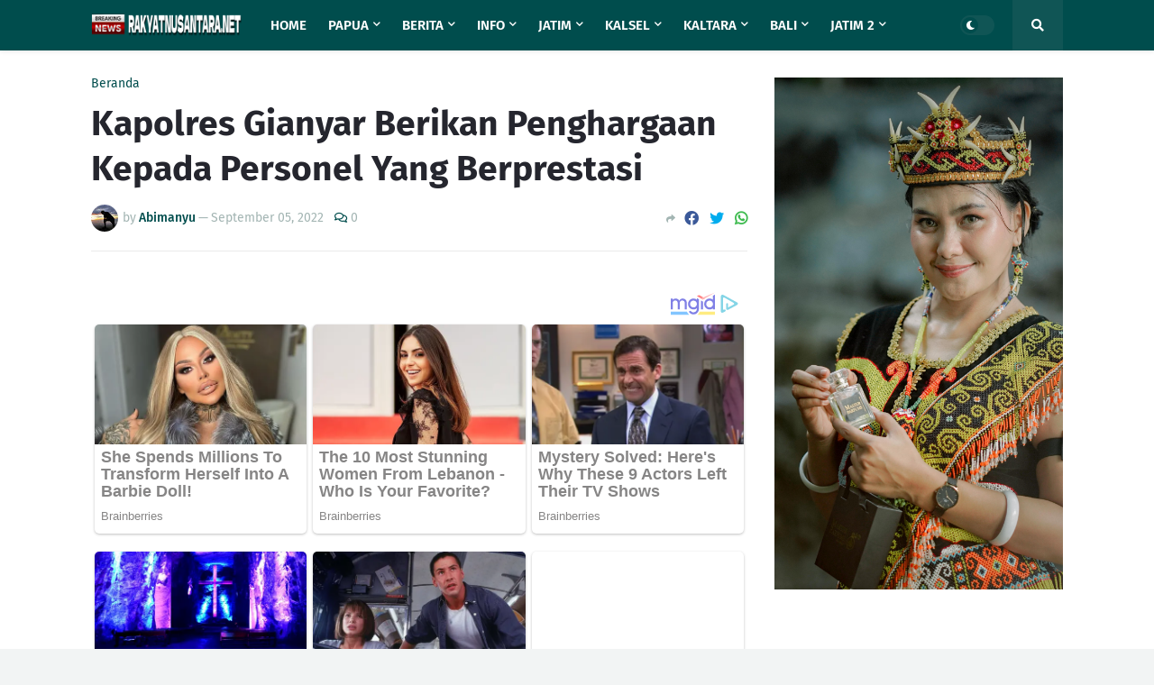

--- FILE ---
content_type: text/html; charset=utf-8
request_url: https://www.google.com/recaptcha/api2/aframe
body_size: 224
content:
<!DOCTYPE HTML><html><head><meta http-equiv="content-type" content="text/html; charset=UTF-8"></head><body><script nonce="e5aHJLPnXs29CAaAuI8KZw">/** Anti-fraud and anti-abuse applications only. See google.com/recaptcha */ try{var clients={'sodar':'https://pagead2.googlesyndication.com/pagead/sodar?'};window.addEventListener("message",function(a){try{if(a.source===window.parent){var b=JSON.parse(a.data);var c=clients[b['id']];if(c){var d=document.createElement('img');d.src=c+b['params']+'&rc='+(localStorage.getItem("rc::a")?sessionStorage.getItem("rc::b"):"");window.document.body.appendChild(d);sessionStorage.setItem("rc::e",parseInt(sessionStorage.getItem("rc::e")||0)+1);localStorage.setItem("rc::h",'1769148936191');}}}catch(b){}});window.parent.postMessage("_grecaptcha_ready", "*");}catch(b){}</script></body></html>

--- FILE ---
content_type: application/x-javascript; charset=utf-8
request_url: https://servicer.mgid.com/1275534/16?sessionId=69731207-087d9&sessionPage=1&sessionNumberWeek=1&sessionNumber=1&scale_metric_1=64.00&scale_metric_2=256.00&scale_metric_3=100.00&cbuster=1769148937150917863957&pvid=cbee2ed2-1e31-4e5d-a516-1ed0679c04c7&implVersion=11&lct=1763554920&mp4=1&ap=1&consentStrLen=0&wlid=a864682e-e8e1-457f-884c-913824f14a85&uniqId=01e97&niet=4g&nisd=false&evt=%5B%7B%22event%22%3A1%2C%22methods%22%3A%5B1%2C2%5D%7D%2C%7B%22event%22%3A2%2C%22methods%22%3A%5B1%2C2%5D%7D%5D&pv=5&jsv=es6&dpr=1&hashCommit=cbd500eb&apt=2022-09-05T10%3A34%3A20%2B07%3A00&tfre=6706&w=728&h=720&tl=150&tlp=1,2,3,4,5,6&sz=236x327&szp=1,2,3,4,5,6&szl=1,2,3;4,5,6&cxurl=https%3A%2F%2Fwww.rakyatnusantara.net%2F2022%2F09%2Fkapolres-gianyar-berikan-penghargaan.html&ref=&lu=https%3A%2F%2Fwww.rakyatnusantara.net%2F2022%2F09%2Fkapolres-gianyar-berikan-penghargaan.html
body_size: 1934
content:
var _mgq=_mgq||[];
_mgq.push(["MarketGidLoadGoods1275534_01e97",[
["Brainberries","16005915","1","She Spends Millions To Transform Herself Into A Barbie Doll!","","0","","","","R-Lo7iqo2WlZJdsujgpvj92H4RdFiZRKnFgtihdZxifxLY932rCdTPGytGLeeKDvJ5-V9RiSmN6raXcKPkq-djPuw4aO5OrJWIiDjRS3uFpaKNxQW9QVmmnYDHCz8DMs",{"i":"https://s-img.mgid.com/g/16005915/492x277/-/[base64].webp?v=1769148937-ZCLNWNbyH0h-nkE84CrWRmgb49Py5mRyU6OyqKC4IZo","l":"https://clck.mgid.com/ghits/16005915/i/57608158/0/pp/1/16?h=R-Lo7iqo2WlZJdsujgpvj92H4RdFiZRKnFgtihdZxifxLY932rCdTPGytGLeeKDvJ5-V9RiSmN6raXcKPkq-djPuw4aO5OrJWIiDjRS3uFpaKNxQW9QVmmnYDHCz8DMs&rid=ef11358d-f822-11f0-917d-d404e6f98490&tt=Direct&att=3&afrd=296&iv=11&ct=1&gdprApplies=0&muid=q0mB6_UzRUfm&st=-300&mp4=1&h2=RGCnD2pppFaSHdacZpvmnpoHBllxjckHXwaK_zdVZw7fR2HGJ3juQbzig6IhFmXqmAhrzpMjIlA9e2rsm8N33Q**","adc":[],"sdl":0,"dl":"","type":"w","media-type":"static","clicktrackers":[],"cta":"Learn more","cdt":"","eventtrackers":[{"url":"https://servicer.mgid.com/evt?t=i","method":1,"event":1},{"url":"https://servicer.mgid.com/evt?t=j","method":2,"event":1},{"url":"https://servicer.mgid.com/evt?t=i\u0026r=1","method":1,"event":2},{"url":"https://servicer.mgid.com/evt?t=j\u0026r=1","method":2,"event":2}],"catId":239,"tri":"ef11505b-f822-11f0-917d-d404e6f98490","crid":"16005915"}],
["Brainberries","15119514","1","The 10 Most Stunning Women From Lebanon - Who Is Your Favorite?","","0","","","","R-Lo7iqo2WlZJdsujgpvjyDZrYmO3XAXhSNNhr-2H0pgA9V-ul762PtY2_0hYhPmJ5-V9RiSmN6raXcKPkq-djPuw4aO5OrJWIiDjRS3uFoaz6FFUIlOd7akgUJ5glsY",{"i":"https://s-img.mgid.com/g/15119514/492x277/-/[base64].webp?v=1769148937-VWRZMtm-AH0GM8eElyUEIyRfTYPp65D6Sc9Z3rdKCLc","l":"https://clck.mgid.com/ghits/15119514/i/57608158/0/pp/2/16?h=R-Lo7iqo2WlZJdsujgpvjyDZrYmO3XAXhSNNhr-2H0pgA9V-ul762PtY2_0hYhPmJ5-V9RiSmN6raXcKPkq-djPuw4aO5OrJWIiDjRS3uFoaz6FFUIlOd7akgUJ5glsY&rid=ef11358d-f822-11f0-917d-d404e6f98490&tt=Direct&att=3&afrd=296&iv=11&ct=1&gdprApplies=0&muid=q0mB6_UzRUfm&st=-300&mp4=1&h2=RGCnD2pppFaSHdacZpvmnpoHBllxjckHXwaK_zdVZw7fR2HGJ3juQbzig6IhFmXqmAhrzpMjIlA9e2rsm8N33Q**","adc":[],"sdl":0,"dl":"","type":"w","media-type":"static","clicktrackers":[],"cta":"Learn more","cdt":"","eventtrackers":[{"url":"https://servicer.mgid.com/evt?t=i","method":1,"event":1},{"url":"https://servicer.mgid.com/evt?t=j","method":2,"event":1},{"url":"https://servicer.mgid.com/evt?t=i\u0026r=1","method":1,"event":2},{"url":"https://servicer.mgid.com/evt?t=j\u0026r=1","method":2,"event":2}],"catId":239,"tri":"ef115062-f822-11f0-917d-d404e6f98490","crid":"15119514"}],
["Brainberries","16005918","1","Mystery Solved: Here's Why These 9 Actors Left Their TV Shows","","0","","","","R-Lo7iqo2WlZJdsujgpvj4zG1Fs1ebW4aP26hGMBayCH3ML3NjvScHelakauJ7jeJ5-V9RiSmN6raXcKPkq-djPuw4aO5OrJWIiDjRS3uFq-6HV-Co-AIBzna9GxF2KC",{"i":"https://s-img.mgid.com/g/16005918/492x277/-/[base64].webp?v=1769148937-dMzAUcOxEki98LbgWHiyuHnxtxKTXltjXjImKUrnCCs","l":"https://clck.mgid.com/ghits/16005918/i/57608158/0/pp/3/16?h=R-Lo7iqo2WlZJdsujgpvj4zG1Fs1ebW4aP26hGMBayCH3ML3NjvScHelakauJ7jeJ5-V9RiSmN6raXcKPkq-djPuw4aO5OrJWIiDjRS3uFq-6HV-Co-AIBzna9GxF2KC&rid=ef11358d-f822-11f0-917d-d404e6f98490&tt=Direct&att=3&afrd=296&iv=11&ct=1&gdprApplies=0&muid=q0mB6_UzRUfm&st=-300&mp4=1&h2=RGCnD2pppFaSHdacZpvmnpoHBllxjckHXwaK_zdVZw7fR2HGJ3juQbzig6IhFmXqmAhrzpMjIlA9e2rsm8N33Q**","adc":[],"sdl":0,"dl":"","type":"w","media-type":"static","clicktrackers":[],"cta":"Learn more","cdt":"","eventtrackers":[{"url":"https://servicer.mgid.com/evt?t=i","method":1,"event":1},{"url":"https://servicer.mgid.com/evt?t=j","method":2,"event":1},{"url":"https://servicer.mgid.com/evt?t=i\u0026r=1","method":1,"event":2},{"url":"https://servicer.mgid.com/evt?t=j\u0026r=1","method":2,"event":2}],"catId":230,"tri":"ef115066-f822-11f0-917d-d404e6f98490","crid":"16005918"}],
["Brainberries","8603791","1","17 Astonishingly Beautiful Cave Churches","","0","","","","R-Lo7iqo2WlZJdsujgpvj5Xvs3GkX9iT47-gxjhbnP3qkbu_E64FT5Nmdwd2BZuRJ5-V9RiSmN6raXcKPkq-djPuw4aO5OrJWIiDjRS3uFqVdM9K-XbPi9VC13Lux36Q",{"i":"https://s-img.mgid.com/g/8603791/492x277/0x0x866x487/aHR0cDovL2ltZ2hvc3RzLmNvbS90LzIwMTktMDgvMTAxOTI0L2FmZjUwZTQ1ZGU4MTExMDA5YTdhYjRjZDExNzVmZGQyLmpwZWc.webp?v=1769148937-9pVdpGmtIiqBaWvhze_eFVx7_zVvHGkL-RJ9Y-URHsU","l":"https://clck.mgid.com/ghits/8603791/i/57608158/0/pp/4/16?h=R-Lo7iqo2WlZJdsujgpvj5Xvs3GkX9iT47-gxjhbnP3qkbu_E64FT5Nmdwd2BZuRJ5-V9RiSmN6raXcKPkq-djPuw4aO5OrJWIiDjRS3uFqVdM9K-XbPi9VC13Lux36Q&rid=ef11358d-f822-11f0-917d-d404e6f98490&tt=Direct&att=3&afrd=296&iv=11&ct=1&gdprApplies=0&muid=q0mB6_UzRUfm&st=-300&mp4=1&h2=RGCnD2pppFaSHdacZpvmnpoHBllxjckHXwaK_zdVZw7fR2HGJ3juQbzig6IhFmXqmAhrzpMjIlA9e2rsm8N33Q**","adc":[],"sdl":0,"dl":"","type":"w","media-type":"static","clicktrackers":[],"cta":"Learn more","cdt":"","eventtrackers":[{"url":"https://servicer.mgid.com/evt?t=i","method":1,"event":1},{"url":"https://servicer.mgid.com/evt?t=j","method":2,"event":1},{"url":"https://servicer.mgid.com/evt?t=i\u0026r=1","method":1,"event":2},{"url":"https://servicer.mgid.com/evt?t=j\u0026r=1","method":2,"event":2}],"catId":225,"tri":"ef115068-f822-11f0-917d-d404e6f98490","crid":"8603791"}],
["Brainberries","8603799","1","6 Best '90s Action Movies To Watch Today","","0","","","","R-Lo7iqo2WlZJdsujgpvjzlaq7-JcRZ41GtaSRjq_9HeZCLYFlWCiPwEKsltm4TrJ5-V9RiSmN6raXcKPkq-djPuw4aO5OrJWIiDjRS3uFrZMrlw28dMsbVZivDZO1Ct",{"i":"https://s-img.mgid.com/g/8603799/492x277/0x0x866x487/aHR0cDovL2ltZ2hvc3RzLmNvbS90LzIwMTktMDgvMTAxOTI0LzQ1NWJkMmNiOTIzYTFkZjY1YTZmNTY5M2Y5MmRlYzc0LmpwZWc.webp?v=1769148937-1acERazmKRqtBmZmVPw1TUu01RBgNIX8whiA7_cf7V0","l":"https://clck.mgid.com/ghits/8603799/i/57608158/0/pp/5/16?h=R-Lo7iqo2WlZJdsujgpvjzlaq7-JcRZ41GtaSRjq_9HeZCLYFlWCiPwEKsltm4TrJ5-V9RiSmN6raXcKPkq-djPuw4aO5OrJWIiDjRS3uFrZMrlw28dMsbVZivDZO1Ct&rid=ef11358d-f822-11f0-917d-d404e6f98490&tt=Direct&att=3&afrd=296&iv=11&ct=1&gdprApplies=0&muid=q0mB6_UzRUfm&st=-300&mp4=1&h2=RGCnD2pppFaSHdacZpvmnpoHBllxjckHXwaK_zdVZw7fR2HGJ3juQbzig6IhFmXqmAhrzpMjIlA9e2rsm8N33Q**","adc":[],"sdl":0,"dl":"","type":"w","media-type":"static","clicktrackers":[],"cta":"Learn more","cdt":"","eventtrackers":[{"url":"https://servicer.mgid.com/evt?t=i","method":1,"event":1},{"url":"https://servicer.mgid.com/evt?t=j","method":2,"event":1},{"url":"https://servicer.mgid.com/evt?t=i\u0026r=1","method":1,"event":2},{"url":"https://servicer.mgid.com/evt?t=j\u0026r=1","method":2,"event":2}],"catId":230,"tri":"ef11506b-f822-11f0-917d-d404e6f98490","crid":"8603799"}],
["Herbeauty","14936851","1","Skin Tips To Slow The Signs Of Aging","","0","","","","R-Lo7iqo2WlZJdsujgpvj9Z_1kZGXpwfaPebH2GmWcNW15se7pyBJ_ZMI8roXdCbJ5-V9RiSmN6raXcKPkq-djPuw4aO5OrJWIiDjRS3uFqkjv8r8PsuVSqVQSf-audw",{"i":"https://cl.imghosts.com/imgh/video/upload/if_iw_lte_680_or_ih_lte_382/ar_16:9,c_fill,w_680/if_else/ar_16:9,c_crop,w_680,x_33,y_533/if_end/videos/t/2022-11/101924/009aca46bf68d8d8ae33906398c588cb.mp4?v=1769148937-y-l1agaQwZYaiKhA9FIizLX4W2GgsY2WSbNXKBMIlx4","l":"https://clck.mgid.com/ghits/14936851/i/57608158/0/pp/6/16?h=R-Lo7iqo2WlZJdsujgpvj9Z_1kZGXpwfaPebH2GmWcNW15se7pyBJ_ZMI8roXdCbJ5-V9RiSmN6raXcKPkq-djPuw4aO5OrJWIiDjRS3uFqkjv8r8PsuVSqVQSf-audw&rid=ef11358d-f822-11f0-917d-d404e6f98490&tt=Direct&att=3&afrd=296&iv=11&ct=1&gdprApplies=0&muid=q0mB6_UzRUfm&st=-300&mp4=1&h2=RGCnD2pppFaSHdacZpvmnpoHBllxjckHXwaK_zdVZw7fR2HGJ3juQbzig6IhFmXqmAhrzpMjIlA9e2rsm8N33Q**","adc":[],"sdl":0,"dl":"","type":"w","media-type":"video","clicktrackers":[],"cta":"Learn more","cdt":"","eventtrackers":[{"url":"https://servicer.mgid.com/evt?t=i","method":1,"event":1},{"url":"https://servicer.mgid.com/evt?t=j","method":2,"event":1},{"url":"https://servicer.mgid.com/evt?t=i\u0026r=1","method":1,"event":2},{"url":"https://servicer.mgid.com/evt?t=j\u0026r=1","method":2,"event":2}],"catId":243,"tri":"ef11506d-f822-11f0-917d-d404e6f98490","crid":"14936851"}],],
{"awc":{},"dt":"desktop","ts":"","tt":"Direct","isBot":1,"h2":"RGCnD2pppFaSHdacZpvmnpoHBllxjckHXwaK_zdVZw7fR2HGJ3juQbzig6IhFmXqmAhrzpMjIlA9e2rsm8N33Q**","ats":0,"rid":"ef11358d-f822-11f0-917d-d404e6f98490","pvid":"cbee2ed2-1e31-4e5d-a516-1ed0679c04c7","iv":11,"brid":32,"muidn":"q0mB6_UzRUfm","dnt":0,"cv":2,"afrd":296,"consent":true,"adv_src_id":22983}]);
_mgqp();


--- FILE ---
content_type: text/javascript; charset=UTF-8
request_url: https://www.rakyatnusantara.net/feeds/posts/default/-/Jatim?orderby=published&alt=json-in-script&callback=showrecentpostswiththumbs
body_size: 26329
content:
// API callback
showrecentpostswiththumbs({"version":"1.0","encoding":"UTF-8","feed":{"xmlns":"http://www.w3.org/2005/Atom","xmlns$openSearch":"http://a9.com/-/spec/opensearchrss/1.0/","xmlns$blogger":"http://schemas.google.com/blogger/2008","xmlns$georss":"http://www.georss.org/georss","xmlns$gd":"http://schemas.google.com/g/2005","xmlns$thr":"http://purl.org/syndication/thread/1.0","id":{"$t":"tag:blogger.com,1999:blog-7436549254988833540"},"updated":{"$t":"2026-01-23T10:23:40.286+07:00"},"category":[{"term":"Berita"},{"term":"Terkini"},{"term":"Jatim"},{"term":"Bali"},{"term":"News"},{"term":"Gianyar"},{"term":"Papua"},{"term":"Nasional"},{"term":"Daerah"},{"term":"Kalsel"},{"term":"Kaltara"},{"term":"Lumajang"},{"term":"Jayapura"},{"term":"Blitar"},{"term":"Barabai"},{"term":"Kriminal"},{"term":"Abepura"},{"term":"Malinau"},{"term":"Jakarta"},{"term":"Surabaya"},{"term":"Probolinggo"},{"term":"HST"},{"term":"Hulu Sungai Tengah"},{"term":"Jember"},{"term":"Tabanan"},{"term":"Badung"},{"term":"Denpasar"},{"term":"Hukum"},{"term":"Kesehatan"},{"term":"Jembrana"},{"term":"Kaltim"},{"term":"Info"},{"term":"Bangli"},{"term":"Tarakan"},{"term":"Yahukimo"},{"term":"Dekai"},{"term":"Tapin"},{"term":"Pasuruan"},{"term":"Klungkung"},{"term":"Buleleng"},{"term":"Tanjung Selor"},{"term":"Karangasem"},{"term":"Paser"},{"term":"ubud"},{"term":"Jateng"},{"term":"Malang"},{"term":"Barito Kuala"},{"term":"Bulungan"},{"term":"Pasuruan Kota"},{"term":"Singaraja"},{"term":"Mojokerto"},{"term":"Tulungagung"},{"term":"Kalbar"},{"term":"Blahbatuh"},{"term":"Madura"},{"term":"Jabar"},{"term":"Banyuwangi"},{"term":"Tabalong"},{"term":"Aceh"},{"term":"Klaten"},{"term":"Banten"},{"term":"Sidoarjo"},{"term":"Situbondo"},{"term":"Opini"},{"term":"batu"},{"term":"Sampang"},{"term":"Bangkalan"},{"term":"Boven Digoel"},{"term":"DIY"},{"term":"Kotabaru"},{"term":"Lamongan"},{"term":"Magetan"},{"term":"Lanny Jaya"},{"term":"Malinau Kaltara"},{"term":"Gresik"},{"term":"Kediri"},{"term":"Nganjuk"},{"term":"Ponorogo"},{"term":"Sejarah"},{"term":"Serang"},{"term":"Bondowoso"},{"term":"Keerom"},{"term":"Kulonprogo"},{"term":"Pamekasan"},{"term":"Madiun"},{"term":"Medan"},{"term":"Misteri"},{"term":"Politik"},{"term":"Sosbud"},{"term":"Bandung"},{"term":"Jombang"},{"term":"NTB"},{"term":"Papua Barat"},{"term":"Polda Jatim"},{"term":"Sukawati"},{"term":"Sulsel"},{"term":"Banjarmasin"},{"term":"Bojonegoro"},{"term":"Peristiwa"},{"term":"Sumut"},{"term":"Agam"},{"term":"Berita Utama"},{"term":"Kalteng"},{"term":"Pacitan"},{"term":"Pap"},{"term":"Sambas"},{"term":"Wisata"},{"term":"Alor"},{"term":"Bogor"},{"term":"NTT"},{"term":"Sintang"},{"term":"Sulteng"},{"term":"Tanjung"},{"term":"Aceh Barat Daya"},{"term":"Balikpapan"},{"term":"Bekasi"},{"term":"Gayo Lues"},{"term":"Internasional"},{"term":"Lampung"},{"term":"Manokwari"},{"term":"Militer"},{"term":"Ngawi"},{"term":"Nunukan"},{"term":"Poso"},{"term":"Riau"},{"term":"Sanggau"},{"term":"Sumenep"},{"term":"Takalar"},{"term":"Tampaksiring"},{"term":"Tana Tidung"},{"term":"Trenggalek"},{"term":"Tuban"},{"term":"lannyjaya"},{"term":"Belu"},{"term":"Budaya"},{"term":"Deli Serdang"},{"term":"IntanJaya"},{"term":"Jogja"},{"term":"Kendari"},{"term":"Kota Malang"},{"term":"Kuburaya"},{"term":"Lombok"},{"term":"Makassar"},{"term":"Maluku"},{"term":"Merauke"},{"term":"Singkawang"},{"term":"Sorong"},{"term":"Sosial"},{"term":"Sumbar"},{"term":"Sumsel"},{"term":"Tangerang"},{"term":"Ternate"},{"term":"Aceh Besar"},{"term":"Aceh Tamiyang"},{"term":"Badau"},{"term":"Banda Aceh"},{"term":"Banyumas"},{"term":"Bengkayang"},{"term":"Blora"},{"term":"Boyolali"},{"term":"Brebes"},{"term":"Cigugur"},{"term":"Cilegon"},{"term":"Fakfak"},{"term":"Galang"},{"term":"Kabupaten pasuruan"},{"term":"Kapuas Hulu"},{"term":"Kejari"},{"term":"Kintamani"},{"term":"Kraksan"},{"term":"Kubu Raya"},{"term":"Kuliner"},{"term":"Kuningan"},{"term":"Laka"},{"term":"Langkat"},{"term":"Lebak"},{"term":"Life Style"},{"term":"Mabes Polri"},{"term":"Maluku Utara"},{"term":"Mamuju"},{"term":"Manado"},{"term":"Mataram"},{"term":"Merak"},{"term":"Mimika"},{"term":"Padang"},{"term":"Palembang"},{"term":"Palu"},{"term":"Pati"},{"term":"Payakumbuh"},{"term":"Payangan"},{"term":"Pekanbaru"},{"term":"Pessel"},{"term":"Polri Presisi"},{"term":"Pontianak"},{"term":"Puncak Jaya"},{"term":"Purwakarta"},{"term":"Rantau"},{"term":"Religi"},{"term":"Sarmi"},{"term":"Semarang"},{"term":"Seram"},{"term":"Sinjai"},{"term":"Solo"},{"term":"Sragen"},{"term":"Sukoharjo"},{"term":"Sulbar"},{"term":"Sultra"},{"term":"Sulut"},{"term":"Sumba Barat"},{"term":"Sumbawa"},{"term":"Sumedang"},{"term":"Surakarta"},{"term":"Tanjung perak"},{"term":"Tips"},{"term":"Tokoh"}],"title":{"type":"text","$t":"rakyatnusantara.net"},"subtitle":{"type":"html","$t":"Terdepan Mengabarkan Terpercaya Dalam Berita"},"link":[{"rel":"http://schemas.google.com/g/2005#feed","type":"application/atom+xml","href":"https:\/\/www.rakyatnusantara.net\/feeds\/posts\/default"},{"rel":"self","type":"application/atom+xml","href":"https:\/\/www.blogger.com\/feeds\/7436549254988833540\/posts\/default\/-\/Jatim?alt=json-in-script\u0026orderby=published"},{"rel":"alternate","type":"text/html","href":"https:\/\/www.rakyatnusantara.net\/search\/label\/Jatim"},{"rel":"hub","href":"http://pubsubhubbub.appspot.com/"},{"rel":"next","type":"application/atom+xml","href":"https:\/\/www.blogger.com\/feeds\/7436549254988833540\/posts\/default\/-\/Jatim\/-\/Jatim?alt=json-in-script\u0026start-index=26\u0026max-results=25\u0026orderby=published"}],"author":[{"name":{"$t":"Unknown"},"email":{"$t":"noreply@blogger.com"},"gd$image":{"rel":"http://schemas.google.com/g/2005#thumbnail","width":"16","height":"16","src":"https:\/\/img1.blogblog.com\/img\/b16-rounded.gif"}}],"generator":{"version":"7.00","uri":"http://www.blogger.com","$t":"Blogger"},"openSearch$totalResults":{"$t":"2485"},"openSearch$startIndex":{"$t":"1"},"openSearch$itemsPerPage":{"$t":"25"},"entry":[{"id":{"$t":"tag:blogger.com,1999:blog-7436549254988833540.post-1845906550419203626"},"published":{"$t":"2025-11-23T03:48:00.000+07:00"},"updated":{"$t":"2025-11-23T03:48:25.122+07:00"},"category":[{"scheme":"http://www.blogger.com/atom/ns#","term":"Jatim"},{"scheme":"http://www.blogger.com/atom/ns#","term":"News"}],"title":{"type":"text","$t":"Prajurit Korem 083 Turun Hingga ke Rumah-Rumah Warga Sapu Bersih Dampak Erupsi Semeru"},"content":{"type":"html","$t":"\u003Cp\u003E\u0026nbsp;\u003Ca href=\"https:\/\/blogger.googleusercontent.com\/img\/b\/R29vZ2xl\/AVvXsEi6evCUfZBsCS6f30ipLMtlB2VfzCVAo85V4ukuIZ8x5arteCIPaO-O_2p9n-X7-5aZqgztMRkSL3EJX0nkTVQtYF3PaqArMSVRNICo0inXmadwRtWD_qOJ4_D5WEXxZtws64BYABh3GZToDmIh-PE2J1g7z2d9Pvjfd983zQXz9670qKFl30XGJPvN-FEa\/s1280\/1001247609.jpg\" imageanchor=\"1\" style=\"margin-left: 1em; margin-right: 1em; text-align: center;\"\u003E\u003Cimg border=\"0\" data-original-height=\"853\" data-original-width=\"1280\" height=\"426\" src=\"https:\/\/blogger.googleusercontent.com\/img\/b\/R29vZ2xl\/AVvXsEi6evCUfZBsCS6f30ipLMtlB2VfzCVAo85V4ukuIZ8x5arteCIPaO-O_2p9n-X7-5aZqgztMRkSL3EJX0nkTVQtYF3PaqArMSVRNICo0inXmadwRtWD_qOJ4_D5WEXxZtws64BYABh3GZToDmIh-PE2J1g7z2d9Pvjfd983zQXz9670qKFl30XGJPvN-FEa\/w640-h426\/1001247609.jpg\" width=\"640\" \/\u003E\u003C\/a\u003E\u003C\/p\u003E\u003Cp\u003E\u003C\/p\u003E\u003Cbr \/\u003ELUMAJANG — Prajurit TNI dari Korem 083\/Baladhika Jaya terus mendatangi rumah-rumah warga yang terdampak erupsi Gunung Semeru, membantu membersihkan material vulkanik dan mengevakuasi barang-barang milik masyarakat. Dalam salah satu lokasi, prajurit terlihat mengangkat karung besar berisi perabot warga keluar dari rumah yang dipenuhi pasir dan lumpur erupsi.\u003Cp\u003E\u003C\/p\u003E\u003Cp\u003E\u003Cbr \/\u003E\u003C\/p\u003E\u003Cp\u003EBangunan yang rusak, halaman tertutup material vulkanik, hingga perabotan yang harus dikeluarkan satu per satu menjadi fokus kerja TNI di lapangan. Tidak hanya anggota TNI, warga setempat juga ikut bergotong royong, memastikan setiap rumah dapat segera ditempati kembali atau minimal terselamatkan barang-barangnya.\u003C\/p\u003E\u003Cp\u003E\u003Cbr \/\u003E\u003C\/p\u003E\u003Cp\u003EKomandan Korem 083\/Baladhika Jaya Kolonel Inf Kohir menegaskan bahwa seluruh jajaran diperintahkan untuk bergerak langsung ke titik-titik terparah. “Kami turun sampai ke rumah warga yang paling terdampak. Tidak ada jarak antara prajurit dan rakyat. Yang penting adalah keselamatan dan pemulihan mereka,” ujar Danrem.\u003C\/p\u003E\u003Cp\u003E\u003Cbr \/\u003E\u003C\/p\u003E\u003Cp\u003EIa menekankan bahwa tugas prajurit tidak berhenti pada distribusi bantuan. Pembersihan rumah, pengangkatan barang, hingga memastikan jalur aman bagi masyarakat merupakan bagian penting TNI dalam penanganan bencana.\u003C\/p\u003E\u003Cp\u003E\u003Cbr \/\u003E\u003C\/p\u003E\u003Cp\u003E“Kami ingin warga melihat bahwa mereka tidak sendiri. Setiap karung yang diangkat, setiap rumah yang dibersihkan, itu adalah bentuk kehadiran negara di tengah masyarakat,” lanjut Danrem.\u003C\/p\u003E\u003Cp\u003E\u003Cbr \/\u003E\u003C\/p\u003E\u003Cp\u003ESelain pembersihan, prajurit TNI tetap bersiaga membantu evakuasi lanjutan apabila diperlukan, berkoordinasi dengan pemerintah daerah, relawan, dan aparat setempat. Pemantauan wilayah juga dilakukan secara berkala mengikuti dinamika aktivitas Gunung Semeru.\u003C\/p\u003E\u003Cp\u003E\u003Cbr \/\u003E\u003C\/p\u003E\u003Cp\u003E“Kami akan terus berada di lapangan selama masa tanggap darurat. TNI hadir untuk membantu warga bangkit, setahap demi setahap,” tegas Danrem.\u003C\/p\u003E\u003Cp\u003E\u003Cbr \/\u003E\u003C\/p\u003E\u003Cp\u003EAksi cepat prajurit TNI ini membuat warga merasa lebih tenang dan terbantu, terutama dalam menyelamatkan barang-barang yang masih dapat digunakan serta membersihkan bagian rumah yang terdampak abu vulkanik. Kerja sama antara TNI dan masyarakat kembali menjadi kekuatan utama dalam proses pemulihan pasca-erupsi Semeru. ****\u003C\/p\u003E"},"link":[{"rel":"replies","type":"application/atom+xml","href":"https:\/\/www.rakyatnusantara.net\/feeds\/1845906550419203626\/comments\/default","title":"Posting Komentar"},{"rel":"replies","type":"text/html","href":"https:\/\/www.rakyatnusantara.net\/2025\/11\/prajurit-korem-083-turun-hingga-ke.html#comment-form","title":"0 Komentar"},{"rel":"edit","type":"application/atom+xml","href":"https:\/\/www.blogger.com\/feeds\/7436549254988833540\/posts\/default\/1845906550419203626"},{"rel":"self","type":"application/atom+xml","href":"https:\/\/www.blogger.com\/feeds\/7436549254988833540\/posts\/default\/1845906550419203626"},{"rel":"alternate","type":"text/html","href":"https:\/\/www.rakyatnusantara.net\/2025\/11\/prajurit-korem-083-turun-hingga-ke.html","title":"Prajurit Korem 083 Turun Hingga ke Rumah-Rumah Warga Sapu Bersih Dampak Erupsi Semeru"}],"author":[{"name":{"$t":"Unknown"},"email":{"$t":"noreply@blogger.com"},"gd$image":{"rel":"http://schemas.google.com/g/2005#thumbnail","width":"16","height":"16","src":"https:\/\/img1.blogblog.com\/img\/b16-rounded.gif"}}],"media$thumbnail":{"xmlns$media":"http://search.yahoo.com/mrss/","url":"https:\/\/blogger.googleusercontent.com\/img\/b\/R29vZ2xl\/AVvXsEi6evCUfZBsCS6f30ipLMtlB2VfzCVAo85V4ukuIZ8x5arteCIPaO-O_2p9n-X7-5aZqgztMRkSL3EJX0nkTVQtYF3PaqArMSVRNICo0inXmadwRtWD_qOJ4_D5WEXxZtws64BYABh3GZToDmIh-PE2J1g7z2d9Pvjfd983zQXz9670qKFl30XGJPvN-FEa\/s72-w640-h426-c\/1001247609.jpg","height":"72","width":"72"},"thr$total":{"$t":"0"}},{"id":{"$t":"tag:blogger.com,1999:blog-7436549254988833540.post-4090818887059609403"},"published":{"$t":"2025-11-23T00:44:00.001+07:00"},"updated":{"$t":"2025-11-23T00:44:46.909+07:00"},"category":[{"scheme":"http://www.blogger.com/atom/ns#","term":"Jatim"},{"scheme":"http://www.blogger.com/atom/ns#","term":"News"}],"title":{"type":"text","$t":"Operasi Kemanusiaan Semeru, TNI Pastikan Distribusi Bantuan Tanpa Hambatan"},"content":{"type":"html","$t":"\u003Cp\u003E\u0026nbsp;\u003Ca href=\"https:\/\/blogger.googleusercontent.com\/img\/b\/R29vZ2xl\/AVvXsEhIHo2D0lmhOmQqr3X7qofOEjCRL4UL-HytBrsU7ly7NzsVAo45EgGYPbpK1ZwrWmgBnCmhQiAfK7kVgETft109KFh8vSEh_s1ZDFTYjh5KSqUfNOEWSBmEoD72AgqoD3CXS6GnBa-2uTNDP2kLx626i25l0V-xl38KxjWA4IxvZg52-AaQ7rDNF7WB78Lh\/s1280\/1001247491.jpg\" imageanchor=\"1\" style=\"margin-left: 1em; margin-right: 1em; text-align: center;\"\u003E\u003Cimg border=\"0\" data-original-height=\"853\" data-original-width=\"1280\" height=\"426\" src=\"https:\/\/blogger.googleusercontent.com\/img\/b\/R29vZ2xl\/AVvXsEhIHo2D0lmhOmQqr3X7qofOEjCRL4UL-HytBrsU7ly7NzsVAo45EgGYPbpK1ZwrWmgBnCmhQiAfK7kVgETft109KFh8vSEh_s1ZDFTYjh5KSqUfNOEWSBmEoD72AgqoD3CXS6GnBa-2uTNDP2kLx626i25l0V-xl38KxjWA4IxvZg52-AaQ7rDNF7WB78Lh\/w640-h426\/1001247491.jpg\" width=\"640\" \/\u003E\u003C\/a\u003E\u003C\/p\u003E\u003Cp\u003E\u003C\/p\u003E\u003Cbr \/\u003ELUMAJANG — Penanganan darurat pasca erupsi Gunung Semeru mendapat dukungan penuh dari jajaran TNI. Komandan Korem 083\/Baladhika Jaya Kolonel Inf Kohir bersama Kasdam V\/Brawijaya Brigjen TNI Zainul Bahar, S.H., M.Si turun langsung ke Kecamatan Pronojiwo untuk memastikan seluruh elemen bekerja cepat dan terintegrasi, Sabtu (22\/11\/2025).\u003Cp\u003E\u003C\/p\u003E\u003Cp\u003E\u003Cbr \/\u003E\u003C\/p\u003E\u003Cp\u003EKunjungan diawali dengan pengecekan kondisi para pengungsi di SDN 04 Supiturang. Danrem bersama Kasdam menyapa warga, memastikan layanan kesehatan, logistik, dan hunian sementara berada dalam kondisi aman serta terkelola dengan baik. Puluhan personel TNI di lapangan juga terus siaga membantu pengamanan wilayah rawan serta mobilitas warga.\u003C\/p\u003E\u003Cp\u003E\u003Cbr \/\u003E\u003C\/p\u003E\u003Cp\u003EDalam kesempatan tersebut, Danrem 083\/Bdj mendampingi penyaluran bantuan kemanusiaan sebanyak 19 item, antara lain selimut, kebutuhan balita, sembako, pakaian anak, perlengkapan mandi, serta kebutuhan dasar lainnya. Kehadiran bantuan ini menjadi bentuk nyata kepedulian TNI terhadap masyarakat terdampak.\u003C\/p\u003E\u003Cp\u003E\u003Cbr \/\u003E\u003C\/p\u003E\u003Cp\u003EDanrem 083\/Baladhika Jaya Kolonel Inf Kohir menyampaikan bahwa kehadiran TNI di lapangan bukan hanya soal kekuatan pasukan, tetapi juga soal kepedulian.\u003C\/p\u003E\u003Cp\u003E\u003Cbr \/\u003E\u003C\/p\u003E\u003Cp\u003E“Setiap bencana memerlukan tindakan cepat dan terukur. Kami memastikan personel di lapangan bekerja membantu masyarakat, menjaga situasi tetap aman, dan mengawal distribusi bantuan hingga ke titik paling membutuhkan,” ujar Danrem.\u003C\/p\u003E\u003Cp\u003E\u003Cbr \/\u003E\u003C\/p\u003E\u003Cp\u003EIa menambahkan bahwa seluruh unsur TNI di bawah Korem 083\/Bdj terus disiagakan untuk menghadapi dinamika Gunung Semeru yang masih berada pada level kewaspadaan tinggi.\u003C\/p\u003E\u003Cp\u003E\u003Cbr \/\u003E\u003C\/p\u003E\u003Cp\u003EPeninjauan kemudian dilanjutkan ke wilayah terdampak di Dusun Sumbersari, Desa Supiturang, untuk melihat langsung kondisi material vulkanik, kerusakan permukiman, serta kebutuhan penguatan jalur evakuasi. Data lapangan ini menjadi dasar percepatan penanganan pasca-bencana di hari-hari berikutnya.\u003C\/p\u003E\u003Cp\u003E\u003Cbr \/\u003E\u003C\/p\u003E\u003Cp\u003EDengan respons cepat dan sinergi yang kuat, TNI menunjukkan kesiapannya membantu masyarakat Lumajang bangkit kembali dari dampak erupsi Semeru.(Penrem083)\u003C\/p\u003E"},"link":[{"rel":"replies","type":"application/atom+xml","href":"https:\/\/www.rakyatnusantara.net\/feeds\/4090818887059609403\/comments\/default","title":"Posting Komentar"},{"rel":"replies","type":"text/html","href":"https:\/\/www.rakyatnusantara.net\/2025\/11\/operasi-kemanusiaan-semeru-tni-pastikan.html#comment-form","title":"0 Komentar"},{"rel":"edit","type":"application/atom+xml","href":"https:\/\/www.blogger.com\/feeds\/7436549254988833540\/posts\/default\/4090818887059609403"},{"rel":"self","type":"application/atom+xml","href":"https:\/\/www.blogger.com\/feeds\/7436549254988833540\/posts\/default\/4090818887059609403"},{"rel":"alternate","type":"text/html","href":"https:\/\/www.rakyatnusantara.net\/2025\/11\/operasi-kemanusiaan-semeru-tni-pastikan.html","title":"Operasi Kemanusiaan Semeru, TNI Pastikan Distribusi Bantuan Tanpa Hambatan"}],"author":[{"name":{"$t":"Unknown"},"email":{"$t":"noreply@blogger.com"},"gd$image":{"rel":"http://schemas.google.com/g/2005#thumbnail","width":"16","height":"16","src":"https:\/\/img1.blogblog.com\/img\/b16-rounded.gif"}}],"media$thumbnail":{"xmlns$media":"http://search.yahoo.com/mrss/","url":"https:\/\/blogger.googleusercontent.com\/img\/b\/R29vZ2xl\/AVvXsEhIHo2D0lmhOmQqr3X7qofOEjCRL4UL-HytBrsU7ly7NzsVAo45EgGYPbpK1ZwrWmgBnCmhQiAfK7kVgETft109KFh8vSEh_s1ZDFTYjh5KSqUfNOEWSBmEoD72AgqoD3CXS6GnBa-2uTNDP2kLx626i25l0V-xl38KxjWA4IxvZg52-AaQ7rDNF7WB78Lh\/s72-w640-h426-c\/1001247491.jpg","height":"72","width":"72"},"thr$total":{"$t":"0"}},{"id":{"$t":"tag:blogger.com,1999:blog-7436549254988833540.post-8958224769875362179"},"published":{"$t":"2025-11-19T18:17:00.000+07:00"},"updated":{"$t":"2025-11-20T00:34:53.777+07:00"},"category":[{"scheme":"http://www.blogger.com/atom/ns#","term":"Jatim"},{"scheme":"http://www.blogger.com/atom/ns#","term":"News"}],"title":{"type":"text","$t":"BNPB Sosialisasikan Dana Bersama dan Transfer Risiko Bencana di Kota Batu"},"content":{"type":"html","$t":"\u003Cp\u003E\u0026nbsp;\u003Ca href=\"https:\/\/blogger.googleusercontent.com\/img\/b\/R29vZ2xl\/AVvXsEiR-vsljyyxUziE8m-z2w3dsal1q48NbjICcOj3TsSNoJYIy3VPq5nofiVzOLJf-fs6HJJFGeII4GPyoF7gUMne3FF1H0DteHv3FdOelX7SfggMAY6_nlJPPPtMTOxYY34TwzvdRdJU8gOBjPagVgh4cW-z7xsRcKBYaCkWmbyW0QqFiVqTWNQkRbIhq7w\/s1280\/1001246154.jpg\" imageanchor=\"1\" style=\"margin-left: 1em; margin-right: 1em; text-align: center;\"\u003E\u003Cimg border=\"0\" data-original-height=\"853\" data-original-width=\"1280\" height=\"426\" src=\"https:\/\/blogger.googleusercontent.com\/img\/b\/R29vZ2xl\/AVvXsEiR-vsljyyxUziE8m-z2w3dsal1q48NbjICcOj3TsSNoJYIy3VPq5nofiVzOLJf-fs6HJJFGeII4GPyoF7gUMne3FF1H0DteHv3FdOelX7SfggMAY6_nlJPPPtMTOxYY34TwzvdRdJU8gOBjPagVgh4cW-z7xsRcKBYaCkWmbyW0QqFiVqTWNQkRbIhq7w\/w640-h426\/1001246154.jpg\" width=\"640\" \/\u003E\u003C\/a\u003E\u003C\/p\u003E\u003Cp\u003E\u003C\/p\u003E\u003Cbr \/\u003EMALANG - Kepala Staf Kodim 0818\/Malang-Batu Mayor Czi Supaat menghadiri kegiatan Sosialisasi Dana Bersama Penanggulangan Bencana yang diselenggarakan oleh Badan Nasional Penanggulangan Bencana (BNPB) bertempat di Gedung Graha Pancasila, Balai Kota Among Tani, Kecamatan Batu, Kota Batu.\u003Cp\u003E\u003C\/p\u003E\u003Cp\u003E\u003Cbr \/\u003E\u003C\/p\u003E\u003Cp\u003EKegiatan ini dihadiri oleh jajaran Forkopimda, perangkat daerah, serta para pemangku kepentingan terkait dalam penanggulangan bencana.\u003C\/p\u003E\u003Cp\u003ESosialisasi ini digelar dalam rangka meningkatkan pemahaman pemerintah daerah mengenai optimalisasi dana bersama untuk mendukung upaya penanggulangan bencana, mulai dari tahap mitigasi, kesiapsiagaan, hingga rehabilitasi dan rekonstruksi.\u0026nbsp;\u003C\/p\u003E\u003Cp\u003E\u003Cbr \/\u003E\u003C\/p\u003E\u003Cp\u003EMelalui program ini, BNPB mendorong daerah untuk memperkuat perencanaan, percepatan respons, dan pengelolaan anggaran agar penanganan bencana dapat dilakukan secara lebih tepat, cepat, dan terarah.\u003C\/p\u003E\u003Cp\u003E\u003Cbr \/\u003E\u003C\/p\u003E\u003Cp\u003EMayor Czi Supaat menyampaikan bahwa kegiatan ini sangat penting, terutama bagi wilayah seperti Malang Raya dan Kota Batu yang memiliki potensi bencana alam.\u003C\/p\u003E\u003Cp\u003E\u003Cbr \/\u003E\u003C\/p\u003E\u003Cp\u003E“Pemahaman mengenai mekanisme dana bersama menjadi kunci agar koordinasi antara pemerintah pusat, daerah, dan TNI dapat berjalan efektif. Dengan sinergi yang kuat, penanggulangan bencana dapat dilakukan lebih optimal untuk melindungi masyarakat,” ujarnya.\u003C\/p\u003E\u003Cp\u003E\u003Cbr \/\u003E\u003C\/p\u003E\u003Cp\u003ESelain itu, BNPB juga memperkenalkan konsep transfer risiko daerah, yaitu upaya pengalihan risiko bencana melalui skema pendanaan yang berkelanjutan. Dengan konsep ini, pemerintah daerah diharapkan mampu meminimalkan kerugian akibat bencana dan memastikan ketersediaan anggaran darurat yang memadai.\u003C\/p\u003E\u003Cp\u003E\u003Cbr \/\u003E\u003C\/p\u003E\u003Cp\u003EKegiatan sosialisasi ini diharapkan mampu meningkatkan kapasitas seluruh pemangku kepentingan dalam manajemen bencana, sekaligus memperkuat kesiapsiagaan daerah. (*)\u003C\/p\u003E"},"link":[{"rel":"replies","type":"application/atom+xml","href":"https:\/\/www.rakyatnusantara.net\/feeds\/8958224769875362179\/comments\/default","title":"Posting Komentar"},{"rel":"replies","type":"text/html","href":"https:\/\/www.rakyatnusantara.net\/2025\/11\/bnpb-sosialisasikan-dana-bersama-dan.html#comment-form","title":"0 Komentar"},{"rel":"edit","type":"application/atom+xml","href":"https:\/\/www.blogger.com\/feeds\/7436549254988833540\/posts\/default\/8958224769875362179"},{"rel":"self","type":"application/atom+xml","href":"https:\/\/www.blogger.com\/feeds\/7436549254988833540\/posts\/default\/8958224769875362179"},{"rel":"alternate","type":"text/html","href":"https:\/\/www.rakyatnusantara.net\/2025\/11\/bnpb-sosialisasikan-dana-bersama-dan.html","title":"BNPB Sosialisasikan Dana Bersama dan Transfer Risiko Bencana di Kota Batu"}],"author":[{"name":{"$t":"Unknown"},"email":{"$t":"noreply@blogger.com"},"gd$image":{"rel":"http://schemas.google.com/g/2005#thumbnail","width":"16","height":"16","src":"https:\/\/img1.blogblog.com\/img\/b16-rounded.gif"}}],"media$thumbnail":{"xmlns$media":"http://search.yahoo.com/mrss/","url":"https:\/\/blogger.googleusercontent.com\/img\/b\/R29vZ2xl\/AVvXsEiR-vsljyyxUziE8m-z2w3dsal1q48NbjICcOj3TsSNoJYIy3VPq5nofiVzOLJf-fs6HJJFGeII4GPyoF7gUMne3FF1H0DteHv3FdOelX7SfggMAY6_nlJPPPtMTOxYY34TwzvdRdJU8gOBjPagVgh4cW-z7xsRcKBYaCkWmbyW0QqFiVqTWNQkRbIhq7w\/s72-w640-h426-c\/1001246154.jpg","height":"72","width":"72"},"thr$total":{"$t":"0"}},{"id":{"$t":"tag:blogger.com,1999:blog-7436549254988833540.post-1252859399994087617"},"published":{"$t":"2025-11-10T22:17:00.000+07:00"},"updated":{"$t":"2025-11-10T22:17:23.734+07:00"},"category":[{"scheme":"http://www.blogger.com/atom/ns#","term":"Jatim"},{"scheme":"http://www.blogger.com/atom/ns#","term":"News"}],"title":{"type":"text","$t":"Makorem 083\/Bdj Peringati Hari Pahlawan dengan Khidmat di Malang"},"content":{"type":"html","$t":"\u003Cp\u003E\u003Ca href=\"https:\/\/blogger.googleusercontent.com\/img\/b\/R29vZ2xl\/AVvXsEi9_eIwi0ipI6gpTKu2L22GOP3RXDcCGx8FHFo3CJe2xVeAZYJ9AZmF0RshJixmLTQuAdj-vfaIXvvq0H8MTircK8iTu6hmzVu4guK6YUTYVeKu6aQLK73DrTIIhXcXIylSlv_qPnsXrkvpt5M_aNs47LL6h6Skh_WihvMt3t6lWfXZRTBw-IOr3xyKpso\/s2560\/1001241541.jpg\" imageanchor=\"1\" style=\"margin-left: 1em; margin-right: 1em; text-align: center;\"\u003E\u003Cimg border=\"0\" data-original-height=\"1440\" data-original-width=\"2560\" height=\"360\" src=\"https:\/\/blogger.googleusercontent.com\/img\/b\/R29vZ2xl\/AVvXsEi9_eIwi0ipI6gpTKu2L22GOP3RXDcCGx8FHFo3CJe2xVeAZYJ9AZmF0RshJixmLTQuAdj-vfaIXvvq0H8MTircK8iTu6hmzVu4guK6YUTYVeKu6aQLK73DrTIIhXcXIylSlv_qPnsXrkvpt5M_aNs47LL6h6Skh_WihvMt3t6lWfXZRTBw-IOr3xyKpso\/w640-h360\/1001241541.jpg\" width=\"640\" \/\u003E\u003C\/a\u003E\u003C\/p\u003E\u003Cp\u003E\u003C\/p\u003E\u003Cbr \/\u003EMALANG — Makorem 083\/Bdj menggelar Upacara Hari Pahlawan 2025 dengan khidmat pada Senin (10\/11\/2025), dipimpin langsung oleh Danrem 083\/Baladhika Jaya Kolonel Inf Kohir. Sekitar 150 personel hadir mengikuti upacara yang mengusung tema nasional “Pahlawanku Teladanku, Terus Bergerak Melanjutkan Perjuangan.”\u003Cp\u003E\u003C\/p\u003E\u003Cp\u003E\u003Cbr \/\u003E\u003C\/p\u003E\u003Cp\u003EDalam amanatnya, Kolonel Kohir mengajak seluruh prajurit untuk meneladani prinsip kepahlawanan yang telah menjadi fondasi bangsa. Nilai seperti kesederhanaan, keberanian moral, dan pengabdian tanpa syarat disebutnya sebagai kekuatan utama membangun masa depan lebih baik.\u003C\/p\u003E\u003Cp\u003E\u003Cbr \/\u003E\u003C\/p\u003E\u003Cp\u003E“Perjuangan generasi sekarang adalah perjuangan melalui karakter. Kita dituntut memiliki empati, wawasan luas, dan kemampuan memberi manfaat bagi masyarakat. Di situlah makna pahlawan hari ini,” ujar Danrem di hadapan peserta upacara.\u003C\/p\u003E\u003Cp\u003E\u003Cbr \/\u003E\u003C\/p\u003E\u003Cp\u003EMomentum Hari Pahlawan menjadi kesempatan Korem 083\/Bdj memperkuat semangat kebangsaan dan profesionalisme di lingkungan satuan. Danrem menegaskan pentingnya membentuk prajurit yang disiplin, berintegritas, dan setia pada amanah pengabdian.\u003C\/p\u003E\u003Cp\u003E\u003Cbr \/\u003E\u003C\/p\u003E\u003Cp\u003EJalannya upacara berlangsung tertib dan penuh kekhidmatan. Kesiapan para prajurit mencerminkan komitmen Korem 083\/Bdj menjaga kehormatan perjuangan para pahlawan sekaligus menjawab tuntutan tugas di wilayah Malang Raya.\u003C\/p\u003E\u003Cp\u003E\u003Cbr \/\u003E\u003C\/p\u003E\u003Cp\u003EPeringatan ini menjadi pengingat bahwa setiap langkah pengabdian merupakan bagian dari upaya melanjutkan perjuangan para pendahulu bangsa. Dengan bekerja nyata, prajurit dituntut hadir sebagai teladan yang memberikan dampak positif bagi masyarakat. (Penrem083)\u003C\/p\u003E"},"link":[{"rel":"replies","type":"application/atom+xml","href":"https:\/\/www.rakyatnusantara.net\/feeds\/1252859399994087617\/comments\/default","title":"Posting Komentar"},{"rel":"replies","type":"text/html","href":"https:\/\/www.rakyatnusantara.net\/2025\/11\/makorem-083bdj-peringati-hari-pahlawan.html#comment-form","title":"0 Komentar"},{"rel":"edit","type":"application/atom+xml","href":"https:\/\/www.blogger.com\/feeds\/7436549254988833540\/posts\/default\/1252859399994087617"},{"rel":"self","type":"application/atom+xml","href":"https:\/\/www.blogger.com\/feeds\/7436549254988833540\/posts\/default\/1252859399994087617"},{"rel":"alternate","type":"text/html","href":"https:\/\/www.rakyatnusantara.net\/2025\/11\/makorem-083bdj-peringati-hari-pahlawan.html","title":"Makorem 083\/Bdj Peringati Hari Pahlawan dengan Khidmat di Malang"}],"author":[{"name":{"$t":"Unknown"},"email":{"$t":"noreply@blogger.com"},"gd$image":{"rel":"http://schemas.google.com/g/2005#thumbnail","width":"16","height":"16","src":"https:\/\/img1.blogblog.com\/img\/b16-rounded.gif"}}],"media$thumbnail":{"xmlns$media":"http://search.yahoo.com/mrss/","url":"https:\/\/blogger.googleusercontent.com\/img\/b\/R29vZ2xl\/AVvXsEi9_eIwi0ipI6gpTKu2L22GOP3RXDcCGx8FHFo3CJe2xVeAZYJ9AZmF0RshJixmLTQuAdj-vfaIXvvq0H8MTircK8iTu6hmzVu4guK6YUTYVeKu6aQLK73DrTIIhXcXIylSlv_qPnsXrkvpt5M_aNs47LL6h6Skh_WihvMt3t6lWfXZRTBw-IOr3xyKpso\/s72-w640-h360-c\/1001241541.jpg","height":"72","width":"72"},"thr$total":{"$t":"0"}},{"id":{"$t":"tag:blogger.com,1999:blog-7436549254988833540.post-91354765422295203"},"published":{"$t":"2025-11-08T16:15:00.000+07:00"},"updated":{"$t":"2025-11-08T16:15:52.155+07:00"},"category":[{"scheme":"http://www.blogger.com/atom/ns#","term":"Jatim"},{"scheme":"http://www.blogger.com/atom/ns#","term":"News"}],"title":{"type":"text","$t":"Kadet KKRI Gresik Dapat Motivasi Nasionalisme dari Danrem 083\/Baladhika Jaya"},"content":{"type":"html","$t":"\u003Cp\u003E\u0026nbsp;\u003Ca href=\"https:\/\/blogger.googleusercontent.com\/img\/b\/R29vZ2xl\/AVvXsEg85Dc8o1TsmHt_NKy5BwBBK3nrZqGWol-Odj3oXh7kKb9k9v1hUpCPBhpMBrb1nEWvLA5H2jTntFV_imnVRZNKyHe6PuqEgBe1H6e2_vJKivwnnBm8cpuR3zwg_nFs-N-D1Pg39D8UXaMYX1amZhHCyB9DjNNwK6-DoLjME8jjWsJcDVRd1hoAMWNYf24\/s4160\/1001239894.jpg\" imageanchor=\"1\" style=\"margin-left: 1em; margin-right: 1em; text-align: center;\"\u003E\u003Cimg border=\"0\" data-original-height=\"2340\" data-original-width=\"4160\" height=\"360\" src=\"https:\/\/blogger.googleusercontent.com\/img\/b\/R29vZ2xl\/AVvXsEg85Dc8o1TsmHt_NKy5BwBBK3nrZqGWol-Odj3oXh7kKb9k9v1hUpCPBhpMBrb1nEWvLA5H2jTntFV_imnVRZNKyHe6PuqEgBe1H6e2_vJKivwnnBm8cpuR3zwg_nFs-N-D1Pg39D8UXaMYX1amZhHCyB9DjNNwK6-DoLjME8jjWsJcDVRd1hoAMWNYf24\/w640-h360\/1001239894.jpg\" width=\"640\" \/\u003E\u003C\/a\u003E\u003C\/p\u003E\u003Cp\u003E\u003C\/p\u003E\u003Cbr \/\u003EGresik — Danrem 083\/Baladhika Jaya Kolonel Inf Kohir memberikan Ceramab Wawasan Kebangsaan kepada 300 peserta Persami KKRI Gelombang III TA 2025 di Gor Tri Dharma Petrokimia Gresik, Jumat (7\/11\/2025) malam. Kegiatan ini menjadi bentuk nyata pembinaan generasi muda agar memiliki karakter kuat dan rasa cinta tanah air.\u003Cp\u003E\u003C\/p\u003E\u003Cp\u003E\u003Cbr \/\u003E\u003C\/p\u003E\u003Cp\u003EDalam penyampaiannya, Danrem menegaskan bahwa generasi muda harus memiliki kesadaran akan pentingnya persatuan dan kesetiaan pada nilai kebangsaan. Materi yang dikemas dalam tema “Refleksi Diri untuk Indonesia Jaya” mengajak peserta untuk membangun jati diri yang beretika dan berintegritas.\u003C\/p\u003E\u003Cp\u003E\u003Cbr \/\u003E\u003C\/p\u003E\u003Cp\u003E“Keberhasilan bangsa di masa depan ditentukan oleh pemuda yang memiliki karakter kuat. Pegang teguh nilai kebangsaan dan jadilah teladan di lingkungan kalian,” pesan Danrem Kolonel Inf Kohir.\u003C\/p\u003E\u003Cp\u003E\u003Cbr \/\u003E\u003C\/p\u003E\u003Cp\u003EPeserta menunjukkan antusiasme tinggi sepanjang kegiatan. Setiap penekanan yang disampaikan Danrem diterima dengan penuh perhatian dan kesungguhan.\u003C\/p\u003E\u003Cp\u003E\u003Cbr \/\u003E\u003C\/p\u003E\u003Cp\u003ESeorang peserta, Rasyid, menyampaikan pengalamannya mengikuti pembinaan tersebut.\u003C\/p\u003E\u003Cp\u003E\u003Cbr \/\u003E\u003C\/p\u003E\u003Cp\u003E“Materinya sangat membuka wawasan kami tentang pentingnya peran pemuda. Kami jadi lebih semangat untuk berkontribusi bagi bangsa,” tuturnya.\u003C\/p\u003E\u003Cp\u003E\u003Cbr \/\u003E\u003C\/p\u003E\u003Cp\u003EPembinaan ini menjadi momentum penting dalam membentuk karakter kebangsaan para kadet, sekaligus memperkuat komitmen mereka sebagai generasi penerus bangsa.(Penrem083)\u003C\/p\u003E"},"link":[{"rel":"replies","type":"application/atom+xml","href":"https:\/\/www.rakyatnusantara.net\/feeds\/91354765422295203\/comments\/default","title":"Posting Komentar"},{"rel":"replies","type":"text/html","href":"https:\/\/www.rakyatnusantara.net\/2025\/11\/kadet-kkri-gresik-dapat-motivasi.html#comment-form","title":"0 Komentar"},{"rel":"edit","type":"application/atom+xml","href":"https:\/\/www.blogger.com\/feeds\/7436549254988833540\/posts\/default\/91354765422295203"},{"rel":"self","type":"application/atom+xml","href":"https:\/\/www.blogger.com\/feeds\/7436549254988833540\/posts\/default\/91354765422295203"},{"rel":"alternate","type":"text/html","href":"https:\/\/www.rakyatnusantara.net\/2025\/11\/kadet-kkri-gresik-dapat-motivasi.html","title":"Kadet KKRI Gresik Dapat Motivasi Nasionalisme dari Danrem 083\/Baladhika Jaya"}],"author":[{"name":{"$t":"Unknown"},"email":{"$t":"noreply@blogger.com"},"gd$image":{"rel":"http://schemas.google.com/g/2005#thumbnail","width":"16","height":"16","src":"https:\/\/img1.blogblog.com\/img\/b16-rounded.gif"}}],"media$thumbnail":{"xmlns$media":"http://search.yahoo.com/mrss/","url":"https:\/\/blogger.googleusercontent.com\/img\/b\/R29vZ2xl\/AVvXsEg85Dc8o1TsmHt_NKy5BwBBK3nrZqGWol-Odj3oXh7kKb9k9v1hUpCPBhpMBrb1nEWvLA5H2jTntFV_imnVRZNKyHe6PuqEgBe1H6e2_vJKivwnnBm8cpuR3zwg_nFs-N-D1Pg39D8UXaMYX1amZhHCyB9DjNNwK6-DoLjME8jjWsJcDVRd1hoAMWNYf24\/s72-w640-h360-c\/1001239894.jpg","height":"72","width":"72"},"thr$total":{"$t":"0"}},{"id":{"$t":"tag:blogger.com,1999:blog-7436549254988833540.post-4765182906434381712"},"published":{"$t":"2025-11-06T23:31:00.000+07:00"},"updated":{"$t":"2025-11-06T23:31:03.780+07:00"},"category":[{"scheme":"http://www.blogger.com/atom/ns#","term":"Jatim"},{"scheme":"http://www.blogger.com/atom/ns#","term":"News"}],"title":{"type":"text","$t":"Tasyakuran Penuh Haru Warnai Selesainya Pembangunan Jalan TMMD di Lebakharjo"},"content":{"type":"html","$t":"\u003Cp\u003E\u003Ca href=\"https:\/\/blogger.googleusercontent.com\/img\/b\/R29vZ2xl\/AVvXsEjFjMYPfMb0m2LcM6FHSLcOvnKJ_fNvDJdmspqgLbw4ZsIPcW12R91haO4Um0vZlzlOH3fQSluUpX1KiiYUp5XRWLmeFV4oRx7CAIYfDjHqCsZG6EYDOA2uYKxEFgzDiBhJE-oEQ2b9WOgvRgCh-wykfNZfGUhD2VXJCnaCgJ5fFfecIPJY2eRA5K22tSNh\/s1280\/1001238952.jpg\" style=\"margin-left: 1em; margin-right: 1em; text-align: center;\"\u003E\u003Cimg border=\"0\" data-original-height=\"960\" data-original-width=\"1280\" height=\"480\" src=\"https:\/\/blogger.googleusercontent.com\/img\/b\/R29vZ2xl\/AVvXsEjFjMYPfMb0m2LcM6FHSLcOvnKJ_fNvDJdmspqgLbw4ZsIPcW12R91haO4Um0vZlzlOH3fQSluUpX1KiiYUp5XRWLmeFV4oRx7CAIYfDjHqCsZG6EYDOA2uYKxEFgzDiBhJE-oEQ2b9WOgvRgCh-wykfNZfGUhD2VXJCnaCgJ5fFfecIPJY2eRA5K22tSNh\/w640-h480\/1001238952.jpg\" width=\"640\" \/\u003E\u003C\/a\u003E\u003C\/p\u003E\u003Cp\u003E\u003C\/p\u003E\u003Cbr \/\u003EMALANG - Suasana penuh kebersamaan terlihat Masyarakat setempat bersama jajaran Anggota Satgas TMMD KE-126 Kodim 0818\/Malang-Batu menggelar tasyakuran sebagai bentuk rasa syukur atas selesainya pembangunan jalan rabat beton melalui program TNI Manunggal Membangun Desa (TMMD) ke-126 di Dusun Krajan 1ADesa Lebakharjo Kecamatan Ampelgading.\u003Cp\u003E\u003C\/p\u003E\u003Cp\u003E\u003Cbr \/\u003E\u003C\/p\u003E\u003Cp\u003EKegiatan tasyakuran ini dihadiri oleh aparat desa, tokoh masyarakat, serta anggota Satgas TMMD. Acara dimulai dengan doa bersama dan potong tumpeng sebagai simbol terwujudnya harapan masyarakat terhadap peningkatan infrastruktur desa.\u003C\/p\u003E\u003Cp\u003E\u003Cbr \/\u003E\u003C\/p\u003E\u003Cp\u003EAnggota satgas Serma Noto menyampaikan bahwa pembangunan jalan rabat beton ini merupakan wujud nyata kemanunggalan TNI dengan rakyat. “Program TMMD bukan hanya tentang pembangunan fisik, tetapi juga memperkuat semangat gotong royong serta kebersamaan antara TNI dan masyarakat,” ujarnya.\u003C\/p\u003E\u003Cp\u003E\u003Cbr \/\u003E\u003C\/p\u003E\u003Cp\u003EKepala Dusun Ibu Yusi, menyampaikan apresiasi tinggi kepada Kodim 0818\/Malang-Batu dan seluruh anggota Satgas TMMD. “Jalan ini sangat vital bagi warga, terutama untuk memperlancar akses hasil pertanian dan aktivitas ekonomi sehari-hari. Kami berharap sinergi ini terus berlanjut,” ungkapnya.\u003C\/p\u003E\u003Cp\u003E\u003Cbr \/\u003E\u003C\/p\u003E\u003Cp\u003EDengan selesainya pembangunan jalan rabat beton ini, masyarakat Dusun Krajan 1A kini memiliki akses transportasi yang lebih baik dan aman, terutama saat musim hujan. Selain itu, program TMMD Ke-126 juga membawa manfaat sosial berupa peningkatan kebersamaan, semangat gotong royong, serta rasa memiliki terhadap hasil pembangunan.\u003C\/p\u003E\u003Cp\u003E\u003Cbr \/\u003E\u003C\/p\u003E\u003Cp\u003EMelalui kegiatan TMMD seperti ini, Kodim 0818\/Malang-Batu terus menunjukkan komitmennya dalam mendukung percepatan pembangunan wilayah pedesaan demi kesejahteraan masyarakat Kabupaten Malang dan Kota Batu. (*)\u003C\/p\u003E"},"link":[{"rel":"replies","type":"application/atom+xml","href":"https:\/\/www.rakyatnusantara.net\/feeds\/4765182906434381712\/comments\/default","title":"Posting Komentar"},{"rel":"replies","type":"text/html","href":"https:\/\/www.rakyatnusantara.net\/2025\/11\/tasyakuran-penuh-haru-warnai-selesainya.html#comment-form","title":"0 Komentar"},{"rel":"edit","type":"application/atom+xml","href":"https:\/\/www.blogger.com\/feeds\/7436549254988833540\/posts\/default\/4765182906434381712"},{"rel":"self","type":"application/atom+xml","href":"https:\/\/www.blogger.com\/feeds\/7436549254988833540\/posts\/default\/4765182906434381712"},{"rel":"alternate","type":"text/html","href":"https:\/\/www.rakyatnusantara.net\/2025\/11\/tasyakuran-penuh-haru-warnai-selesainya.html","title":"Tasyakuran Penuh Haru Warnai Selesainya Pembangunan Jalan TMMD di Lebakharjo"}],"author":[{"name":{"$t":"Unknown"},"email":{"$t":"noreply@blogger.com"},"gd$image":{"rel":"http://schemas.google.com/g/2005#thumbnail","width":"16","height":"16","src":"https:\/\/img1.blogblog.com\/img\/b16-rounded.gif"}}],"media$thumbnail":{"xmlns$media":"http://search.yahoo.com/mrss/","url":"https:\/\/blogger.googleusercontent.com\/img\/b\/R29vZ2xl\/AVvXsEjFjMYPfMb0m2LcM6FHSLcOvnKJ_fNvDJdmspqgLbw4ZsIPcW12R91haO4Um0vZlzlOH3fQSluUpX1KiiYUp5XRWLmeFV4oRx7CAIYfDjHqCsZG6EYDOA2uYKxEFgzDiBhJE-oEQ2b9WOgvRgCh-wykfNZfGUhD2VXJCnaCgJ5fFfecIPJY2eRA5K22tSNh\/s72-w640-h480-c\/1001238952.jpg","height":"72","width":"72"},"thr$total":{"$t":"0"}},{"id":{"$t":"tag:blogger.com,1999:blog-7436549254988833540.post-508191028782034023"},"published":{"$t":"2025-11-06T23:16:00.000+07:00"},"updated":{"$t":"2025-11-06T23:16:25.957+07:00"},"category":[{"scheme":"http://www.blogger.com/atom/ns#","term":"Jatim"},{"scheme":"http://www.blogger.com/atom/ns#","term":"News"}],"title":{"type":"text","$t":"Wakasad Pimpin Penutupan TMMD 126: Bukti Nyata Sinergi TNI dan Masyarakat"},"content":{"type":"html","$t":"\u003Cp\u003E\u0026nbsp;\u003Ca href=\"https:\/\/blogger.googleusercontent.com\/img\/b\/R29vZ2xl\/AVvXsEhxtnEDggnMMg28injEwAqr3M6O6_1rkAzy6yhKwXC1DcqxdA0Yjch6bDR0FFM_J4Cx6ytvXqfzKoPT3zQxMJ44lk3oL5PvNgM8DsVCNDOadN2VvJOnsBOeTU9JkyGxvgvLCuMGHz-vNepOYsrCF25BK23IIJ5tpeE1hQd9PXbGbn7yx0Zt2xYUKZwcHFWO\/s1124\/1001238940.jpg\" imageanchor=\"1\" style=\"margin-left: 1em; margin-right: 1em; text-align: center;\"\u003E\u003Cimg border=\"0\" data-original-height=\"750\" data-original-width=\"1124\" height=\"428\" src=\"https:\/\/blogger.googleusercontent.com\/img\/b\/R29vZ2xl\/AVvXsEhxtnEDggnMMg28injEwAqr3M6O6_1rkAzy6yhKwXC1DcqxdA0Yjch6bDR0FFM_J4Cx6ytvXqfzKoPT3zQxMJ44lk3oL5PvNgM8DsVCNDOadN2VvJOnsBOeTU9JkyGxvgvLCuMGHz-vNepOYsrCF25BK23IIJ5tpeE1hQd9PXbGbn7yx0Zt2xYUKZwcHFWO\/w640-h428\/1001238940.jpg\" width=\"640\" \/\u003E\u003C\/a\u003E\u003C\/p\u003E\u003Cp\u003E\u003C\/p\u003E\u003Cbr \/\u003EMalang, 6 November 2025 – Program TNI Manunggal Membangun Desa (TMMD) ke-126 Kodim 0818\/Malang-Batu di Desa Lebakharjo, Kecamatan Ampelgading, Kabupaten Malang, resmi ditutup dalam upacara meriah dan penuh kehangatan pada hari ini, Kamis (6\/11\/2025). Penutupan monumental ini dipimpin langsung oleh Wakil Kepala Staf Angkatan Darat (Wakasad), Letjen TNI Muhammad Saleh Mustafa, di Lapangan Desa Lebakharjo.\u003Cp\u003E\u003C\/p\u003E\u003Cp\u003E\u003Cbr \/\u003E\u003C\/p\u003E\u003Cp\u003EKesejahteraan Terjamah\u003C\/p\u003E\u003Cp\u003E​TMMD ke-126 telah sukses menjalankan misi percepatan pembangunan, mulai dari infrastruktur vital seperti perbaikan jalan dan pipanisasi air bersih, hingga program non-fisik yang menyentuh langsung aspek sosial masyarakat. Keberhasilan ini tidak lepas dari semangat kemanunggalan TNI dan rakyat yang menjadi jiwa dari program TMMD.\u003C\/p\u003E\u003Cp\u003E\u003Cbr \/\u003E\u003C\/p\u003E\u003Cp\u003E​\"TMMD bukan hanya tentang membangun fisik, tetapi juga membangun harapan dan meningkatkan kesejahteraan sosial masyarakat. Sinergi ini adalah bukti nyata kepedulian TNI terhadap rakyat,\" ujar Letjen TNI Muhammad Saleh Mustafa.\u0026nbsp;\u003C\/p\u003E\u003Cp\u003E\u003Cbr \/\u003E\u003C\/p\u003E\u003Cp\u003E\u003Cbr \/\u003E\u003C\/p\u003E\u003Cp\u003E​Suasana penutupan kian meriah dengan hadirnya Pesta Rakyat yang menampilkan kekayaan budaya lokal, seperti seni Bantengan yang energik dan keindahan Tari Remo. Namun, yang paling dinanti adalah kehadiran layanan masyakat yang langsung meringankan beban warga, seperti ​Pengecekan Kesehatan Gratis\u003C\/p\u003E\u003Cp\u003E​Pelayanan administrasi kependudukan oleh Dukcapil\u003C\/p\u003E\u003Cp\u003E​Pembagian paket sembako murah dan bantuan sosial kepada warga kurang mampu.\u003C\/p\u003E\u003Cp\u003E\u003Cbr \/\u003E\u003C\/p\u003E\u003Cp\u003E​Ribuan warga, khususnya mereka yang kurang mampu, tampak gembira menerima bantuan tersebut, merasakan langsung dampak positif kehadiran TMMD di desa mereka. Bantuan sosial ini menjadi simbol bahwa TMMD tidak hanya meninggalkan pembangunan fisik, tetapi juga jejak kepedulian yang mendalam.\u003C\/p\u003E\u003Cp\u003E\u003Cbr \/\u003E\u003C\/p\u003E\u003Cp\u003E​Penutupan TMMD ke-126 ini menjadi penanda berakhirnya tugas Satgas, namun menjadi awal baru bagi Desa Lebakharjo dalam menikmati akses dan fasilitas yang lebih baik, berkat gotong royong dan semangat kebersamaan. (*)\u003C\/p\u003E"},"link":[{"rel":"replies","type":"application/atom+xml","href":"https:\/\/www.rakyatnusantara.net\/feeds\/508191028782034023\/comments\/default","title":"Posting Komentar"},{"rel":"replies","type":"text/html","href":"https:\/\/www.rakyatnusantara.net\/2025\/11\/wakasad-pimpin-penutupan-tmmd-126-bukti.html#comment-form","title":"0 Komentar"},{"rel":"edit","type":"application/atom+xml","href":"https:\/\/www.blogger.com\/feeds\/7436549254988833540\/posts\/default\/508191028782034023"},{"rel":"self","type":"application/atom+xml","href":"https:\/\/www.blogger.com\/feeds\/7436549254988833540\/posts\/default\/508191028782034023"},{"rel":"alternate","type":"text/html","href":"https:\/\/www.rakyatnusantara.net\/2025\/11\/wakasad-pimpin-penutupan-tmmd-126-bukti.html","title":"Wakasad Pimpin Penutupan TMMD 126: Bukti Nyata Sinergi TNI dan Masyarakat"}],"author":[{"name":{"$t":"Unknown"},"email":{"$t":"noreply@blogger.com"},"gd$image":{"rel":"http://schemas.google.com/g/2005#thumbnail","width":"16","height":"16","src":"https:\/\/img1.blogblog.com\/img\/b16-rounded.gif"}}],"media$thumbnail":{"xmlns$media":"http://search.yahoo.com/mrss/","url":"https:\/\/blogger.googleusercontent.com\/img\/b\/R29vZ2xl\/AVvXsEhxtnEDggnMMg28injEwAqr3M6O6_1rkAzy6yhKwXC1DcqxdA0Yjch6bDR0FFM_J4Cx6ytvXqfzKoPT3zQxMJ44lk3oL5PvNgM8DsVCNDOadN2VvJOnsBOeTU9JkyGxvgvLCuMGHz-vNepOYsrCF25BK23IIJ5tpeE1hQd9PXbGbn7yx0Zt2xYUKZwcHFWO\/s72-w640-h428-c\/1001238940.jpg","height":"72","width":"72"},"thr$total":{"$t":"0"}},{"id":{"$t":"tag:blogger.com,1999:blog-7436549254988833540.post-8200012590217898279"},"published":{"$t":"2025-11-06T23:01:00.002+07:00"},"updated":{"$t":"2025-11-06T23:01:18.042+07:00"},"category":[{"scheme":"http://www.blogger.com/atom/ns#","term":"Jatim"},{"scheme":"http://www.blogger.com/atom/ns#","term":"News"}],"title":{"type":"text","$t":"Air Kehidupan dari TMMD 126: Irigasi Baru, Kenangan Tak Terlupa di Krajan 2"},"content":{"type":"html","$t":"\u003Cp\u003E\u0026nbsp;\u003Ca href=\"https:\/\/blogger.googleusercontent.com\/img\/b\/R29vZ2xl\/AVvXsEhELoSphJEzCL5PR3_Hm1wxRv9wXQFB6cVdm-iIf7dITZTXOKN5JNuEbR2V1D_lgadF3qTH8Ydfw2wzviXyk9Z7qFjWjYek0HHY9sz5vSrN9j2WoADngk6kFh0Mb26p2gEkCgBymv9KhG9hP9RZ55PywMCHNXP-RW_CtZppbxT3ucyRO2P_iJ_zIbbIv0qi\/s1080\/1001238932.jpg\" imageanchor=\"1\" style=\"margin-left: 1em; margin-right: 1em; text-align: center;\"\u003E\u003Cimg border=\"0\" data-original-height=\"742\" data-original-width=\"1080\" height=\"440\" src=\"https:\/\/blogger.googleusercontent.com\/img\/b\/R29vZ2xl\/AVvXsEhELoSphJEzCL5PR3_Hm1wxRv9wXQFB6cVdm-iIf7dITZTXOKN5JNuEbR2V1D_lgadF3qTH8Ydfw2wzviXyk9Z7qFjWjYek0HHY9sz5vSrN9j2WoADngk6kFh0Mb26p2gEkCgBymv9KhG9hP9RZ55PywMCHNXP-RW_CtZppbxT3ucyRO2P_iJ_zIbbIv0qi\/w640-h440\/1001238932.jpg\" width=\"640\" \/\u003E\u003C\/a\u003E\u003C\/p\u003E\u003Cp\u003E\u003C\/p\u003E\u003Cbr \/\u003EMALANG - Desa Lebakharjo diliputi suasana haru. Pekerjaan irigasi sepanjang 124 meter yang menjadi salah satu harapan terbesar warga Dusun Krajan 2 dalam program TMMD ke-126, kini resmi tuntas dengan over prestasi dengan panjang 126 meter.\u003Cp\u003E\u003C\/p\u003E\u003Cp\u003E‎\u003C\/p\u003E\u003Cp\u003E‎Meski membawa kabar bahagia karena akan segera mengairi 22 hektar sawah warga, namun di balik itu terselip rasa sedih dan berat hati karena kebersamaan dengan Satgas TMMD perlahan akan berakhir.\u003C\/p\u003E\u003Cp\u003E‎\u003C\/p\u003E\u003Cp\u003E‎Irigasi yang dibangun dengan penuh keringat, gotong royong, dan pengorbanan ini bukan sekadar saluran air, melainkan simbol perjuangan dan doa warga yang selama ini bergantung pada hujan dan irigasi seadanya untuk menghidupi sawah mereka. Aliran air yang sebentar lagi mengisi sawah-sawah itu menjadi saksi bisu betapa besarnya cinta Satgas TMMD kepada desa ini.\u003C\/p\u003E\u003Cp\u003E‎\u003C\/p\u003E\u003Cp\u003E‎Kepala Dusun Krajan 2, Arif Sugiarto sambil menahan haru, mengatakan, “Kami sedih karena bapak-bapak TNI sebentar lagi akan pulang. Tapi kami juga bersyukur, irigasi ini akan menghidupkan tanah kami.” kata Kasunanan Arif Sugiarto, Rabu (05\/11\/2025).\u003C\/p\u003E\u003Cp\u003E‎\u003C\/p\u003E\u003Cp\u003E‎Setiap batu, pasir, dan tetes keringat yang tertinggal sepanjang 124 meter tersebut menjadi kenangan indah yang sulit dilupakan. Warga berharap, meski TMMD akan segera ditutup, jalinan kekeluargaan antara Satgas dan masyarakat akan tetap terjaga, sebagaimana air yang terus mengalir memberi kehidupan.\u003C\/p\u003E\u003Cp\u003E‎\u003C\/p\u003E\u003Cp\u003E‎Di akhir pekerjaan ini, langit Lebakharjo terasa lebih sendu. Bukan karena mendung, tapi karena rasa rindu yang mulai tumbuh, seiring irigasi yang kini siap menghidupi 22 hektar sawah, dan meninggalkan cerita yang tak akan pernah kering oleh waktu. (Pendim0818)\u003C\/p\u003E"},"link":[{"rel":"replies","type":"application/atom+xml","href":"https:\/\/www.rakyatnusantara.net\/feeds\/8200012590217898279\/comments\/default","title":"Posting Komentar"},{"rel":"replies","type":"text/html","href":"https:\/\/www.rakyatnusantara.net\/2025\/11\/air-kehidupan-dari-tmmd-126-irigasi.html#comment-form","title":"0 Komentar"},{"rel":"edit","type":"application/atom+xml","href":"https:\/\/www.blogger.com\/feeds\/7436549254988833540\/posts\/default\/8200012590217898279"},{"rel":"self","type":"application/atom+xml","href":"https:\/\/www.blogger.com\/feeds\/7436549254988833540\/posts\/default\/8200012590217898279"},{"rel":"alternate","type":"text/html","href":"https:\/\/www.rakyatnusantara.net\/2025\/11\/air-kehidupan-dari-tmmd-126-irigasi.html","title":"Air Kehidupan dari TMMD 126: Irigasi Baru, Kenangan Tak Terlupa di Krajan 2"}],"author":[{"name":{"$t":"Unknown"},"email":{"$t":"noreply@blogger.com"},"gd$image":{"rel":"http://schemas.google.com/g/2005#thumbnail","width":"16","height":"16","src":"https:\/\/img1.blogblog.com\/img\/b16-rounded.gif"}}],"media$thumbnail":{"xmlns$media":"http://search.yahoo.com/mrss/","url":"https:\/\/blogger.googleusercontent.com\/img\/b\/R29vZ2xl\/AVvXsEhELoSphJEzCL5PR3_Hm1wxRv9wXQFB6cVdm-iIf7dITZTXOKN5JNuEbR2V1D_lgadF3qTH8Ydfw2wzviXyk9Z7qFjWjYek0HHY9sz5vSrN9j2WoADngk6kFh0Mb26p2gEkCgBymv9KhG9hP9RZ55PywMCHNXP-RW_CtZppbxT3ucyRO2P_iJ_zIbbIv0qi\/s72-w640-h440-c\/1001238932.jpg","height":"72","width":"72"},"thr$total":{"$t":"0"}},{"id":{"$t":"tag:blogger.com,1999:blog-7436549254988833540.post-3753221558144571859"},"published":{"$t":"2025-11-06T22:35:00.001+07:00"},"updated":{"$t":"2025-11-06T22:35:29.831+07:00"},"category":[{"scheme":"http://www.blogger.com/atom/ns#","term":"Jatim"},{"scheme":"http://www.blogger.com/atom/ns#","term":"News"}],"title":{"type":"text","$t":"Gotong Royong TMMD 126 Wujudkan Infrastruktur Air Bersih di Pedalaman Lebakharjo"},"content":{"type":"html","$t":"\u003Cp\u003E\u0026nbsp;\u003Ca href=\"https:\/\/blogger.googleusercontent.com\/img\/b\/R29vZ2xl\/AVvXsEipMv3Xn29VwwEciBh7i3kCgj8WsADCQ2astvo_7o7R2IxYRwNc93NqSTIvgiGeY6m0sAdfQhRdzCMoHHL1WOKr4aarR6fpho55apyEzns9U8FWSHvWiVVcb-mq9_xFWULScfKFNIKLvFWyawygcVNzYOIhgkzUfH3tRt3UlVu7m-2OoyqVZfhePFY8k5Uf\/s1280\/1001238913.jpg\" imageanchor=\"1\" style=\"margin-left: 1em; margin-right: 1em; text-align: center;\"\u003E\u003Cimg border=\"0\" data-original-height=\"853\" data-original-width=\"1280\" height=\"426\" src=\"https:\/\/blogger.googleusercontent.com\/img\/b\/R29vZ2xl\/AVvXsEipMv3Xn29VwwEciBh7i3kCgj8WsADCQ2astvo_7o7R2IxYRwNc93NqSTIvgiGeY6m0sAdfQhRdzCMoHHL1WOKr4aarR6fpho55apyEzns9U8FWSHvWiVVcb-mq9_xFWULScfKFNIKLvFWyawygcVNzYOIhgkzUfH3tRt3UlVu7m-2OoyqVZfhePFY8k5Uf\/w640-h426\/1001238913.jpg\" width=\"640\" \/\u003E\u003C\/a\u003E\u003C\/p\u003E\u003Cp\u003E\u003C\/p\u003E\u003Cbr \/\u003EMALANG – Harapan warga Dusun Sengkareng, Desa Lebakharjo, Kecamatan Ampelgading, Kabupaten Malang, untuk mendapatkan akses air bersih kini menjadi kenyataan. Komandan Kodim (Dandim) 0818\/Malang-Batu, Letkol Czi Bayu Nugroho, bersama Bupati Malang, H.M. Sanusi, secara resmi meresmikan sekaligus menggelar syukuran atas tuntasnya program pipanisasi dalam kegiatan TNI Manunggal Membangun Desa (TMMD) ke-126.\u003Cp\u003E\u003C\/p\u003E\u003Cp\u003E\u003Cbr \/\u003E\u003C\/p\u003E\u003Cp\u003EPeresmian yang penuh kehangatan ini berlangsung di Dusun Sengkareng RT 40 RW 17, Desa Lebakharjo. Program pipanisasi air bersih ini menjadi salah satu sasaran fisik unggulan TMMD ke-126 Kodim 0818, yang menjawab kesulitan air bersih yang telah lama mendera masyarakat setempat.\u003C\/p\u003E\u003Cp\u003E\u003Cbr \/\u003E\u003C\/p\u003E\u003Cp\u003EBupati H.M. Sanusi menyampaikan apresiasi mendalam atas sinergi yang terjalin antara TNI dan Pemerintah Daerah. \"TMMD ini adalah bukti nyata kemanunggalan TNI dengan rakyat. Pemasangan pipa ini bukan sekadar infrastruktur, tapi ini adalah hadiah kehidupan. Air bersih akan meningkatkan kualitas kesehatan dan kesejahteraan masyarakat Sengkareng,\" ujar beliau.\u003C\/p\u003E\u003Cp\u003E\u003Cbr \/\u003E\u003C\/p\u003E\u003Cp\u003ESenada dengan Bupati, Letkol Czi Bayu Nugroho menekankan aspek humanis dari program ini. \"Ini adalah wujud komitmen kami, TNI, untuk hadir dan menyelesaikan masalah fundamental masyarakat. Melihat senyum warga, terutama ibu-ibu, yang tidak lagi kesulitan membawa air, adalah pencapaian terbesar dari TMMD ke-126 ini,\" jelas Dandim.\u003C\/p\u003E\u003Cp\u003E\u003Cbr \/\u003E\u003C\/p\u003E\u003Cp\u003EProgram pipanisasi air bersih TMMD 126 di Lebakharjo ini melibatkan kerja keras anggota Satgas TMMD bersama masyarakat dalam semangat gotong royong selama kurang lebih satu bulan. Hasilnya, air bersih kini dapat mengalir langsung ke rumah-rumah warga.\u003C\/p\u003E\u003Cp\u003E\u003Cbr \/\u003E\u003C\/p\u003E\u003Cp\u003EDiharapkan, dengan rampungnya program pipanisasi ini, Desa Lebakharjo, khususnya Dusun Sengkareng, akan semakin maju dan mandiri. Program TMMD ke-126 telah sukses meninggalkan warisan berharga berupa infrastruktur desa yang layak dan semangat kebersamaan yang kokoh. (*)\u003C\/p\u003E"},"link":[{"rel":"replies","type":"application/atom+xml","href":"https:\/\/www.rakyatnusantara.net\/feeds\/3753221558144571859\/comments\/default","title":"Posting Komentar"},{"rel":"replies","type":"text/html","href":"https:\/\/www.rakyatnusantara.net\/2025\/11\/gotong-royong-tmmd-126-wujudkan.html#comment-form","title":"0 Komentar"},{"rel":"edit","type":"application/atom+xml","href":"https:\/\/www.blogger.com\/feeds\/7436549254988833540\/posts\/default\/3753221558144571859"},{"rel":"self","type":"application/atom+xml","href":"https:\/\/www.blogger.com\/feeds\/7436549254988833540\/posts\/default\/3753221558144571859"},{"rel":"alternate","type":"text/html","href":"https:\/\/www.rakyatnusantara.net\/2025\/11\/gotong-royong-tmmd-126-wujudkan.html","title":"Gotong Royong TMMD 126 Wujudkan Infrastruktur Air Bersih di Pedalaman Lebakharjo"}],"author":[{"name":{"$t":"Unknown"},"email":{"$t":"noreply@blogger.com"},"gd$image":{"rel":"http://schemas.google.com/g/2005#thumbnail","width":"16","height":"16","src":"https:\/\/img1.blogblog.com\/img\/b16-rounded.gif"}}],"media$thumbnail":{"xmlns$media":"http://search.yahoo.com/mrss/","url":"https:\/\/blogger.googleusercontent.com\/img\/b\/R29vZ2xl\/AVvXsEipMv3Xn29VwwEciBh7i3kCgj8WsADCQ2astvo_7o7R2IxYRwNc93NqSTIvgiGeY6m0sAdfQhRdzCMoHHL1WOKr4aarR6fpho55apyEzns9U8FWSHvWiVVcb-mq9_xFWULScfKFNIKLvFWyawygcVNzYOIhgkzUfH3tRt3UlVu7m-2OoyqVZfhePFY8k5Uf\/s72-w640-h426-c\/1001238913.jpg","height":"72","width":"72"},"thr$total":{"$t":"0"}},{"id":{"$t":"tag:blogger.com,1999:blog-7436549254988833540.post-656734965901378760"},"published":{"$t":"2025-11-06T19:58:00.000+07:00"},"updated":{"$t":"2025-11-06T19:58:04.914+07:00"},"category":[{"scheme":"http://www.blogger.com/atom/ns#","term":"Jatim"},{"scheme":"http://www.blogger.com/atom/ns#","term":"News"}],"title":{"type":"text","$t":"Jaga Keamanan dan Hak Warga Binaan, Kalapas Jember Pesankan Peran Strategis Regu Pengamanan"},"content":{"type":"html","$t":"\u003Cp\u003E\u0026nbsp;\u003Ca href=\"https:\/\/blogger.googleusercontent.com\/img\/b\/R29vZ2xl\/AVvXsEhHMPL87BDKbe2ETiymKWTpNUz2X2BTLGXO4Y09smaUIid64eLW_v082B4PeeC5R2nx3b9OeaoK3AlksgbBCiESPNDn9sGDfI8Dwg33mO06-zNUoABwv7zR0yxmvp26DfqN1OUyKrdk4wc9962d9gpPmLQmsa0V2Pfp0zKG0n58uBmRsci7sDYdqmKGae4\/s3480\/1000906612.jpg\" imageanchor=\"1\" style=\"margin-left: 1em; margin-right: 1em; text-align: center;\"\u003E\u003Cimg border=\"0\" data-original-height=\"2541\" data-original-width=\"3480\" height=\"468\" src=\"https:\/\/blogger.googleusercontent.com\/img\/b\/R29vZ2xl\/AVvXsEhHMPL87BDKbe2ETiymKWTpNUz2X2BTLGXO4Y09smaUIid64eLW_v082B4PeeC5R2nx3b9OeaoK3AlksgbBCiESPNDn9sGDfI8Dwg33mO06-zNUoABwv7zR0yxmvp26DfqN1OUyKrdk4wc9962d9gpPmLQmsa0V2Pfp0zKG0n58uBmRsci7sDYdqmKGae4\/w640-h468\/1000906612.jpg\" width=\"640\" \/\u003E\u003C\/a\u003E\u003C\/p\u003E\u003Cp\u003E\u003C\/p\u003E\u003Cbr \/\u003EJEMBER – Kepala Lembaga Pemasyarakatan (Kalapas) Kelas IIA Jember, RM. Kristyo Nugroho, memimpin langsung Apel Serah Terima Kepala Regu Pengamanan (Astekpam). Apel ini menjadi momentum untuk terus memperkuat kedisiplinan dan tanggung jawab petugas dalam menjaga keamanan di dalam Lapas.\u003Cp\u003E\u003C\/p\u003E\u003Cp\u003E\u003Cbr \/\u003E\u003C\/p\u003E\u003Cp\u003EDalam amanatnya, Kalapas kembali menekankan pentingnya menjaga integritas dan meningkatkan kinerja dalam pelaksanaan tugas, dengan menjalankan fungsi pengamanan serta menjauhi segala bentuk pelanggaran.\u003C\/p\u003E\u003Cp\u003E\u003Cbr \/\u003E\u003C\/p\u003E\u003Cp\u003E\"Petugas pengamanan adalah garda terdepan dalam menjaga keamanan, sekaligus berperan sebagai pembina, pengayom dan penegak hak asasi warga binaan. Lakukan tugas semaksimal mungkin, jangan ada satupun pegawai yang terlibat baik langsung maupun tidak langsung terhadap masuknya barang larangan ke dalam Lapas,\" tegas Kalapas.\u003C\/p\u003E\u003Cp\u003E\u003Cbr \/\u003E\u003C\/p\u003E\u003Cp\u003EKalapas juga menginstruksikan, agar setiap petugas memiliki kemampuan untuk menyebarkan informasi positif atau glorifikasi terutama di media sosial sebagai bentuk dukungan terhadap citra baik Pemasyarakatan, serta mengingatkan untuk tidak terlibat dalam praktik judi online yang sangat meresahkan.\u003C\/p\u003E\u003Cp\u003E\u003Cbr \/\u003E\u003C\/p\u003E\u003Cp\u003E\"Setiap petugas wajib hukumnya menjaga marwah institusi. Jaga integritas dengan tidak melakukan perbuatan tercela dan bijaklah dalam menggunakan media sosial, sehingga mampu membangun kepercayaan masyarakat terhadap kinerja kita,” ujar Kalapas.\u003C\/p\u003E\u003Cp\u003E\u003Cbr \/\u003E\u003C\/p\u003E\u003Cp\u003EUsai Astekpam, Kalapas melakukan pemeriksaan terhadap handphone masing-masing petugas. Kegiatan ini bertujuan untuk memastikan seluruh petugas telah berperan aktif dalam mendukung penyebaran berita positif di media sosial, sekaligus memastikan tidak ada yang terlibat dalam praktik judi online.\u003C\/p\u003E\u003Cp\u003E\u003Cbr \/\u003E\u003C\/p\u003E\u003Cp\u003ELangkah ini sebagai wujud nyata pengawasan dan pembinaan internal untuk menegakkan disiplin, serta menumbuhkan kesadaran akan pentingnya menjaga integritas dan profesionalitas dalam menjalankan tugas sebagai insan Pemasyarakatan. (*)\u003C\/p\u003E"},"link":[{"rel":"replies","type":"application/atom+xml","href":"https:\/\/www.rakyatnusantara.net\/feeds\/656734965901378760\/comments\/default","title":"Posting Komentar"},{"rel":"replies","type":"text/html","href":"https:\/\/www.rakyatnusantara.net\/2025\/11\/jaga-keamanan-dan-hak-warga-binaan.html#comment-form","title":"0 Komentar"},{"rel":"edit","type":"application/atom+xml","href":"https:\/\/www.blogger.com\/feeds\/7436549254988833540\/posts\/default\/656734965901378760"},{"rel":"self","type":"application/atom+xml","href":"https:\/\/www.blogger.com\/feeds\/7436549254988833540\/posts\/default\/656734965901378760"},{"rel":"alternate","type":"text/html","href":"https:\/\/www.rakyatnusantara.net\/2025\/11\/jaga-keamanan-dan-hak-warga-binaan.html","title":"Jaga Keamanan dan Hak Warga Binaan, Kalapas Jember Pesankan Peran Strategis Regu Pengamanan"}],"author":[{"name":{"$t":"Unknown"},"email":{"$t":"noreply@blogger.com"},"gd$image":{"rel":"http://schemas.google.com/g/2005#thumbnail","width":"16","height":"16","src":"https:\/\/img1.blogblog.com\/img\/b16-rounded.gif"}}],"media$thumbnail":{"xmlns$media":"http://search.yahoo.com/mrss/","url":"https:\/\/blogger.googleusercontent.com\/img\/b\/R29vZ2xl\/AVvXsEhHMPL87BDKbe2ETiymKWTpNUz2X2BTLGXO4Y09smaUIid64eLW_v082B4PeeC5R2nx3b9OeaoK3AlksgbBCiESPNDn9sGDfI8Dwg33mO06-zNUoABwv7zR0yxmvp26DfqN1OUyKrdk4wc9962d9gpPmLQmsa0V2Pfp0zKG0n58uBmRsci7sDYdqmKGae4\/s72-w640-h468-c\/1000906612.jpg","height":"72","width":"72"},"thr$total":{"$t":"0"}},{"id":{"$t":"tag:blogger.com,1999:blog-7436549254988833540.post-1525056421596616573"},"published":{"$t":"2025-11-04T20:03:00.001+07:00"},"updated":{"$t":"2025-11-04T20:03:08.089+07:00"},"category":[{"scheme":"http://www.blogger.com/atom/ns#","term":"Jatim"},{"scheme":"http://www.blogger.com/atom/ns#","term":"News"}],"title":{"type":"text","$t":"Sinergitas TNI-Polri dan Pemerintah Daerah Diperkuat Lewat Rakor Forkopimda Jatim"},"content":{"type":"html","$t":"\u003Cp\u003E\u0026nbsp;\u003Ca href=\"https:\/\/blogger.googleusercontent.com\/img\/b\/R29vZ2xl\/AVvXsEjV_9ulm8-SVPaPyF0heoz0G1i8xFhkPSAuRn48n0zAcM9pG2ILdxeI2lVbs3U5WhA8reDSzKJHN1ECZFXThPTOCvJItGpgGLes3rCU8eTi1m9qNrtICxd9LZCSyRq9xkIAbZxjTzxCyDeNM8lqIM_Iq2wfV-K4imMbbHd3ty0NBC008Cys1133RpyPIAc\/s4160\/1001237320.jpg\" imageanchor=\"1\" style=\"margin-left: 1em; margin-right: 1em; text-align: center;\"\u003E\u003Cimg border=\"0\" data-original-height=\"2773\" data-original-width=\"4160\" height=\"426\" src=\"https:\/\/blogger.googleusercontent.com\/img\/b\/R29vZ2xl\/AVvXsEjV_9ulm8-SVPaPyF0heoz0G1i8xFhkPSAuRn48n0zAcM9pG2ILdxeI2lVbs3U5WhA8reDSzKJHN1ECZFXThPTOCvJItGpgGLes3rCU8eTi1m9qNrtICxd9LZCSyRq9xkIAbZxjTzxCyDeNM8lqIM_Iq2wfV-K4imMbbHd3ty0NBC008Cys1133RpyPIAc\/w640-h426\/1001237320.jpg\" width=\"640\" \/\u003E\u003C\/a\u003E\u003C\/p\u003E\u003Cp\u003E\u003C\/p\u003E\u003Cbr \/\u003E\u003Cp\u003E\u003C\/p\u003E\u003Cp\u003ESurabaya — Danrem 083\/Baladhika Jaya turut menghadiri Rapat Koordinasi Forkopimda Provinsi, Kabupaten\/Kota, dan Forkopimcam se-Jawa Timur yang digelar di Grand City Convention \u0026amp; Exhibition Surabaya, Selasa (4\/11\/2025). Kegiatan ini menjadi agenda penting Pemerintah Provinsi Jawa Timur dalam memperkuat sinergi lintas sektor.\u003C\/p\u003E\u003Cp\u003E\u003Cbr \/\u003E\u003C\/p\u003E\u003Cp\u003ERakor tersebut mengumpulkan unsur Forkopimda Tingkat Provinsi, seluruh Forkopimda dari Kabupaten\/Kota, serta para unsur Forkopimcam, mulai dari Camat, Danramil hingga Kapolsek.\u0026nbsp;\u003C\/p\u003E\u003Cp\u003E\u003Cbr \/\u003E\u003C\/p\u003E\u003Cp\u003EDengan hadirnya seluruh pimpinan daerah dari berbagai tingkatan, forum ini menjadi ruang strategis untuk menyelaraskan langkah dalam menjaga kerukunan, keamanan, dan ketertiban umum.\u003C\/p\u003E\u003Cp\u003E\u003Cbr \/\u003E\u003C\/p\u003E\u003Cp\u003EKehadiran Danrem 083\/Baladhika Jaya menegaskan komitmen Korem dalam mendukung koordinasi antarsektor, khususnya terkait stabilitas wilayah dan penguatan hubungan antarinstansi di Jawa Timur.\u003C\/p\u003E\u003Cp\u003E\u003Cbr \/\u003E\u003C\/p\u003E\u003Cp\u003ERapat Koordinasi Forkopimda 2025 digelar secara terpusat oleh Pemerintah Provinsi Jawa Timur dan menjadi salah satu agenda besar yang melibatkan komponen pimpinan daerah secara lengkap.(Penrem083)\u003C\/p\u003E"},"link":[{"rel":"replies","type":"application/atom+xml","href":"https:\/\/www.rakyatnusantara.net\/feeds\/1525056421596616573\/comments\/default","title":"Posting Komentar"},{"rel":"replies","type":"text/html","href":"https:\/\/www.rakyatnusantara.net\/2025\/11\/sinergitas-tni-polri-dan-pemerintah.html#comment-form","title":"0 Komentar"},{"rel":"edit","type":"application/atom+xml","href":"https:\/\/www.blogger.com\/feeds\/7436549254988833540\/posts\/default\/1525056421596616573"},{"rel":"self","type":"application/atom+xml","href":"https:\/\/www.blogger.com\/feeds\/7436549254988833540\/posts\/default\/1525056421596616573"},{"rel":"alternate","type":"text/html","href":"https:\/\/www.rakyatnusantara.net\/2025\/11\/sinergitas-tni-polri-dan-pemerintah.html","title":"Sinergitas TNI-Polri dan Pemerintah Daerah Diperkuat Lewat Rakor Forkopimda Jatim"}],"author":[{"name":{"$t":"Unknown"},"email":{"$t":"noreply@blogger.com"},"gd$image":{"rel":"http://schemas.google.com/g/2005#thumbnail","width":"16","height":"16","src":"https:\/\/img1.blogblog.com\/img\/b16-rounded.gif"}}],"media$thumbnail":{"xmlns$media":"http://search.yahoo.com/mrss/","url":"https:\/\/blogger.googleusercontent.com\/img\/b\/R29vZ2xl\/AVvXsEjV_9ulm8-SVPaPyF0heoz0G1i8xFhkPSAuRn48n0zAcM9pG2ILdxeI2lVbs3U5WhA8reDSzKJHN1ECZFXThPTOCvJItGpgGLes3rCU8eTi1m9qNrtICxd9LZCSyRq9xkIAbZxjTzxCyDeNM8lqIM_Iq2wfV-K4imMbbHd3ty0NBC008Cys1133RpyPIAc\/s72-w640-h426-c\/1001237320.jpg","height":"72","width":"72"},"thr$total":{"$t":"0"}},{"id":{"$t":"tag:blogger.com,1999:blog-7436549254988833540.post-4427856976538509149"},"published":{"$t":"2025-10-30T22:20:00.003+07:00"},"updated":{"$t":"2025-10-30T22:20:21.797+07:00"},"category":[{"scheme":"http://www.blogger.com/atom/ns#","term":"Jatim"},{"scheme":"http://www.blogger.com/atom/ns#","term":"News"}],"title":{"type":"text","$t":"Sinergi TNI dan Warga Wujudkan Jalan Rabat Beton di Dusun Sukomaju B"},"content":{"type":"html","$t":"\u003Cp\u003E\u003Ca href=\"https:\/\/blogger.googleusercontent.com\/img\/b\/R29vZ2xl\/AVvXsEiciRFWf_rNXTNZadyT6iNKRh3zLKyt3zjNzzFXXubHowjNI0xyvwYxlr-aB4TqPOkHB0RRCHW08lHA-iHzuMs2Wyr8lOYmGfQ011Sbz1j1wvfMeSmFrmV3erUp3tkRhIQC7n-t-yFapwyLojvtNLY2C5YaluWTrCy3j5wPOgNaqTmfORp0EahG7CkcU2E\/s1280\/1001233835.jpg\" imageanchor=\"1\" style=\"margin-left: 1em; margin-right: 1em; text-align: center;\"\u003E\u003Cimg border=\"0\" data-original-height=\"720\" data-original-width=\"1280\" height=\"360\" src=\"https:\/\/blogger.googleusercontent.com\/img\/b\/R29vZ2xl\/AVvXsEiciRFWf_rNXTNZadyT6iNKRh3zLKyt3zjNzzFXXubHowjNI0xyvwYxlr-aB4TqPOkHB0RRCHW08lHA-iHzuMs2Wyr8lOYmGfQ011Sbz1j1wvfMeSmFrmV3erUp3tkRhIQC7n-t-yFapwyLojvtNLY2C5YaluWTrCy3j5wPOgNaqTmfORp0EahG7CkcU2E\/w640-h360\/1001233835.jpg\" width=\"640\" \/\u003E\u003C\/a\u003E\u003C\/p\u003E\u003Cp\u003E\u003C\/p\u003E\u003Cbr \/\u003EMALANG - Jalan rabat beton sepanjang Jalan Usaha Tani yang menjadi dambaan warga akhirnya rampung 100 persen melalui program TNI Manunggal Membangun Desa (TMMD) ke-126 Kodim 0818\/Malang-Batu di Jalan Usaha Tani Dusun Sukomaju B Desa Lebakharjo Kecamatan Ampelgading Kabupaten Malang.\u003Cp\u003E\u003C\/p\u003E\u003Cp\u003E\u003Cbr \/\u003E\u003C\/p\u003E\u003Cp\u003ESebagai bentuk rasa syukur, masyarakat bersama TNI dan perangkat desa menggelar tasyakuran sederhana di lokasi kegiatan, Acara dihadiri oleh Danramil 17\/Ampelgading Kapten Arh Zainuri, Kepala Desa Lebakharjo, perangkat desa, tokoh masyarakat, serta warga sekitar. Kapten Arh Zainuri menyampaikan rasa bangganya atas semangat gotong royong warga yang turut menyukseskan program TMMD ini.\u003C\/p\u003E\u003Cp\u003E\u003Cbr \/\u003E\u003C\/p\u003E\u003Cp\u003E“Pembangunan jalan rabat beton ini bukan hanya hasil kerja TNI semata, tetapi buah dari kebersamaan antara TNI dan rakyat. Semangat ini harus terus dijaga,” ujar Kapten Zainuri.\u003C\/p\u003E\u003Cp\u003E\u003Cbr \/\u003E\u003C\/p\u003E\u003Cp\u003EKepala Desa Lebakharjo menambahkan, dengan selesainya jalan tersebut, akses warga menuju lahan pertanian menjadi lebih mudah dan efisien. Selain itu, hasil panen bisa lebih cepat diangkut ke pasar tanpa terkendala kondisi jalan rusak.\u003C\/p\u003E\u003Cp\u003E\u003Cbr \/\u003E\u003C\/p\u003E\u003Cp\u003EProgram TMMD ke-126 ini tidak hanya meningkatkan infrastruktur, tetapi juga mempererat hubungan emosional antara TNI dan masyarakat. Warga berharap kegiatan serupa terus dilanjutkan di wilayah lain, agar pemerataan pembangunan dapat dirasakan hingga pelosok desa.\u003C\/p\u003E\u003Cp\u003E\u003Cbr \/\u003E\u003C\/p\u003E\u003Cp\u003EDengan rampungnya jalan rabat beton ini, Dusun Sukomaju B kini memiliki akses yang lebih layak dan aman, menjadi bukti nyata bahwa sinergi TNI dan rakyat mampu membawa perubahan positif bagi desa. (*)\u003C\/p\u003E"},"link":[{"rel":"replies","type":"application/atom+xml","href":"https:\/\/www.rakyatnusantara.net\/feeds\/4427856976538509149\/comments\/default","title":"Posting Komentar"},{"rel":"replies","type":"text/html","href":"https:\/\/www.rakyatnusantara.net\/2025\/10\/sinergi-tni-dan-warga-wujudkan-jalan.html#comment-form","title":"0 Komentar"},{"rel":"edit","type":"application/atom+xml","href":"https:\/\/www.blogger.com\/feeds\/7436549254988833540\/posts\/default\/4427856976538509149"},{"rel":"self","type":"application/atom+xml","href":"https:\/\/www.blogger.com\/feeds\/7436549254988833540\/posts\/default\/4427856976538509149"},{"rel":"alternate","type":"text/html","href":"https:\/\/www.rakyatnusantara.net\/2025\/10\/sinergi-tni-dan-warga-wujudkan-jalan.html","title":"Sinergi TNI dan Warga Wujudkan Jalan Rabat Beton di Dusun Sukomaju B"}],"author":[{"name":{"$t":"Unknown"},"email":{"$t":"noreply@blogger.com"},"gd$image":{"rel":"http://schemas.google.com/g/2005#thumbnail","width":"16","height":"16","src":"https:\/\/img1.blogblog.com\/img\/b16-rounded.gif"}}],"media$thumbnail":{"xmlns$media":"http://search.yahoo.com/mrss/","url":"https:\/\/blogger.googleusercontent.com\/img\/b\/R29vZ2xl\/AVvXsEiciRFWf_rNXTNZadyT6iNKRh3zLKyt3zjNzzFXXubHowjNI0xyvwYxlr-aB4TqPOkHB0RRCHW08lHA-iHzuMs2Wyr8lOYmGfQ011Sbz1j1wvfMeSmFrmV3erUp3tkRhIQC7n-t-yFapwyLojvtNLY2C5YaluWTrCy3j5wPOgNaqTmfORp0EahG7CkcU2E\/s72-w640-h360-c\/1001233835.jpg","height":"72","width":"72"},"thr$total":{"$t":"0"}},{"id":{"$t":"tag:blogger.com,1999:blog-7436549254988833540.post-3231143571217167198"},"published":{"$t":"2025-10-27T05:06:00.001+07:00"},"updated":{"$t":"2025-10-27T05:06:05.997+07:00"},"category":[{"scheme":"http://www.blogger.com/atom/ns#","term":"Jatim"},{"scheme":"http://www.blogger.com/atom/ns#","term":"News"}],"title":{"type":"text","$t":"Satgas TMMD 126 dan Warga Lebakharjo Gotong Royong Bangun Pipanisasi"},"content":{"type":"html","$t":"\u003Cp\u003E\u0026nbsp;\u003Ca href=\"https:\/\/blogger.googleusercontent.com\/img\/b\/R29vZ2xl\/AVvXsEj4aRA0QjYfbve3yL1xGHqpUPLaL3olIlvbUkt-bZ6oSFIHXSL_RxvGHTzCO7E3T-FxZjOtcGLyiaNtkQQjUsU6KiSb4z2xPb6ecxckSS_THlmp6vaSJoGgz_uvVM7rFNk3j5wev6JxIYPqSP2cuyh560OijPOu1yEkBA2Zb1UNUnRePin27JdbxQ3YI5Ve\/s1032\/1001230891.jpg\" imageanchor=\"1\" style=\"margin-left: 1em; margin-right: 1em; text-align: center;\"\u003E\u003Cimg border=\"0\" data-original-height=\"774\" data-original-width=\"1032\" height=\"300\" src=\"https:\/\/blogger.googleusercontent.com\/img\/b\/R29vZ2xl\/AVvXsEj4aRA0QjYfbve3yL1xGHqpUPLaL3olIlvbUkt-bZ6oSFIHXSL_RxvGHTzCO7E3T-FxZjOtcGLyiaNtkQQjUsU6KiSb4z2xPb6ecxckSS_THlmp6vaSJoGgz_uvVM7rFNk3j5wev6JxIYPqSP2cuyh560OijPOu1yEkBA2Zb1UNUnRePin27JdbxQ3YI5Ve\/w400-h300\/1001230891.jpg\" width=\"400\" \/\u003E\u003C\/a\u003E\u003C\/p\u003E\u003Cp\u003E\u003C\/p\u003E\u003Cbr \/\u003EMALANG - Program TNI Manunggal Membangun Desa (TMMD) Ke-126 Kodim 0818\/Malang-Batu terus menunjukkan kemajuan signifikan. Salah satu sasaran fisik utama, yaitu pekerjaan pipanisasi di Dusun Sukomaju B, Desa Lebakharjo, Kecamatan Ampelgading, Kabupaten Malang.\u003Cp\u003E\u003C\/p\u003E\u003Cp\u003E\u003Cbr \/\u003E\u003C\/p\u003E\u003Cp\u003EPekerjaan pipanisasi tersebut dikerjakan oleh personel Satuan Yonarmed 1\/AY\/2\/2 Kostrad bersama masyarakat setempat. Kegiatan ini bertujuan untuk meningkatkan ketersediaan air bersih bagi warga yang selama ini kesulitan mengakses air, terutama di musim kemarau.\u003C\/p\u003E\u003Cp\u003EKomandan SSK TMMD Ke-126, Letda Arm Sinaga menjelaskan bahwa pengerjaan pipanisasi dilakukan secara gotong royong setiap hari.\u0026nbsp;\u003C\/p\u003E\u003Cp\u003E\u003Cbr \/\u003E\u003C\/p\u003E\u003Cp\u003E“Kami terus berupaya menyelesaikan pekerjaan ini tepat waktu. Dukungan masyarakat sangat luar biasa, mereka turut membantu mulai dari penggalian hingga pemasangan pipa,” ujarnya.\u003C\/p\u003E\u003Cp\u003E\u003Cbr \/\u003E\u003C\/p\u003E\u003Cp\u003ESelain kegiatan fisik, personel TMMD juga melaksanakan kegiatan non-fisik seperti penyuluhan kesehatan, wawasan kebangsaan, dan pembinaan masyarakat. Hal ini sejalan dengan tujuan TMMD untuk mempererat kemanunggalan TNI dengan rakyat.\u003C\/p\u003E\u003Cp\u003E\u003Cbr \/\u003E\u003C\/p\u003E\u003Cp\u003ESementara itu, Kepala Desa Lebakharjo menyampaikan apresiasi atas program TMMD yang membawa manfaat langsung bagi warganya. “Dengan adanya pipanisasi ini, warga Dusun Sukomaju B akan lebih mudah mendapatkan air bersih. Ini sangat membantu kehidupan sehari-hari,” katanya.\u003C\/p\u003E\u003Cp\u003E\u003Cbr \/\u003E\u003C\/p\u003E\u003Cp\u003EMelalui TMMD Ke-126 ini, Kodim 0818\/Malang-Batu berharap pembangunan di wilayah pedesaan semakin merata dan kesejahteraan masyarakat meningkat. Keberhasilan pipanisasi di Desa Lebakharjo menjadi bukti nyata sinergi antara TNI dan rakyat dalam membangun negeri. (*)\u003C\/p\u003E"},"link":[{"rel":"replies","type":"application/atom+xml","href":"https:\/\/www.rakyatnusantara.net\/feeds\/3231143571217167198\/comments\/default","title":"Posting Komentar"},{"rel":"replies","type":"text/html","href":"https:\/\/www.rakyatnusantara.net\/2025\/10\/satgas-tmmd-126-dan-warga-lebakharjo.html#comment-form","title":"0 Komentar"},{"rel":"edit","type":"application/atom+xml","href":"https:\/\/www.blogger.com\/feeds\/7436549254988833540\/posts\/default\/3231143571217167198"},{"rel":"self","type":"application/atom+xml","href":"https:\/\/www.blogger.com\/feeds\/7436549254988833540\/posts\/default\/3231143571217167198"},{"rel":"alternate","type":"text/html","href":"https:\/\/www.rakyatnusantara.net\/2025\/10\/satgas-tmmd-126-dan-warga-lebakharjo.html","title":"Satgas TMMD 126 dan Warga Lebakharjo Gotong Royong Bangun Pipanisasi"}],"author":[{"name":{"$t":"Unknown"},"email":{"$t":"noreply@blogger.com"},"gd$image":{"rel":"http://schemas.google.com/g/2005#thumbnail","width":"16","height":"16","src":"https:\/\/img1.blogblog.com\/img\/b16-rounded.gif"}}],"media$thumbnail":{"xmlns$media":"http://search.yahoo.com/mrss/","url":"https:\/\/blogger.googleusercontent.com\/img\/b\/R29vZ2xl\/AVvXsEj4aRA0QjYfbve3yL1xGHqpUPLaL3olIlvbUkt-bZ6oSFIHXSL_RxvGHTzCO7E3T-FxZjOtcGLyiaNtkQQjUsU6KiSb4z2xPb6ecxckSS_THlmp6vaSJoGgz_uvVM7rFNk3j5wev6JxIYPqSP2cuyh560OijPOu1yEkBA2Zb1UNUnRePin27JdbxQ3YI5Ve\/s72-w400-h300-c\/1001230891.jpg","height":"72","width":"72"},"thr$total":{"$t":"0"}},{"id":{"$t":"tag:blogger.com,1999:blog-7436549254988833540.post-5328082698333286833"},"published":{"$t":"2025-10-27T03:53:00.001+07:00"},"updated":{"$t":"2025-10-27T03:53:18.954+07:00"},"category":[{"scheme":"http://www.blogger.com/atom/ns#","term":"Jatim"},{"scheme":"http://www.blogger.com/atom/ns#","term":"News"}],"title":{"type":"text","$t":"Semangat Kebersamaan Mengalir di Pembangunan Pos Kamling Dusun Krajan 1B"},"content":{"type":"html","$t":"\u003Cp\u003E\u0026nbsp;\u003Ca href=\"https:\/\/blogger.googleusercontent.com\/img\/b\/R29vZ2xl\/AVvXsEhZwzDMulPthkn__JCMaDjc_g48K5cWoeAxSXUs22asgnOXxqYvStBCqZl30I8MXOJnwlGRUiH-ZJWQXkSOGX49V2AjV6FOrc6jt3wD37fBP43NGslMUOokNEy_7JrUdspMNH5nPj59mamHpj-1nJ1rjrccNDS1TquJbCazj5dnY4cvgjZuuY0k_xt2dcfx\/s3840\/1001230894.jpg\" imageanchor=\"1\" style=\"margin-left: 1em; margin-right: 1em; text-align: center;\"\u003E\u003Cimg border=\"0\" data-original-height=\"2160\" data-original-width=\"3840\" height=\"225\" src=\"https:\/\/blogger.googleusercontent.com\/img\/b\/R29vZ2xl\/AVvXsEhZwzDMulPthkn__JCMaDjc_g48K5cWoeAxSXUs22asgnOXxqYvStBCqZl30I8MXOJnwlGRUiH-ZJWQXkSOGX49V2AjV6FOrc6jt3wD37fBP43NGslMUOokNEy_7JrUdspMNH5nPj59mamHpj-1nJ1rjrccNDS1TquJbCazj5dnY4cvgjZuuY0k_xt2dcfx\/w400-h225\/1001230894.jpg\" width=\"400\" \/\u003E\u003C\/a\u003E\u003C\/p\u003E\u003Cp\u003E\u003C\/p\u003E\u003Cbr \/\u003EMALANG - Semangat gotong royong terasa mengalir di tunjukkan puluhan warga Dusun Krajan 1 B dan anggota Satgas TMMD 126 Lebakharjo sejak pagi tadi.(10\/2025).\u003Cp\u003E\u003C\/p\u003E\u003Cp\u003E‎\u003C\/p\u003E\u003Cp\u003E‎Balok-balok kayu disusun rapi, sementara palu berdenting menorehkan irama kerja bakti yang penuh kebersamaan. Mereka tidak hanya membangun pos kamling baru, mereka ikut merangkai harapan untuk keamanan dan ketentraman desa tercinta.\u003C\/p\u003E\u003Cp\u003E‎\u003C\/p\u003E\u003Cp\u003E‎Di antara keringat yang menetes, tawa dan obrolan ringan menjadi penyemangat. Ada yang mengangkat papan, ada yang mengukur rangka, ada pula yang menyajikan air minum sebagai penyegar suasana. Setiap peran bermakna, setiap tangan berharga.\u003C\/p\u003E\u003Cp\u003E‎\u003C\/p\u003E\u003Cp\u003E‎Kepala Dusun Krajan 1 B, Teguh Santoso, berdiri di tengah warganya dengan raut bangga. Ia menyaksikan sendiri bagaimana kebersamaan menjadi kekuatan paling kokoh yang dimiliki Lebakharjo.\u003C\/p\u003E\u003Cp\u003E‎\u003C\/p\u003E\u003Cp\u003E‎“Pos kamling ini bukan sekadar bangunan. Ini wujud kepedulian kita semua,” kata Teguh.\u003C\/p\u003E\u003Cp\u003E‎\u003C\/p\u003E\u003Cp\u003E‎Anggota Satgas TMMD 126 Lebakharjo, Serma Nur Sohib, turut membaur bersama warga. Seragam lorengnya berpadu dengan semangat rakyat yang mengalir tanpa batas.\u003C\/p\u003E\u003Cp\u003E‎\u003C\/p\u003E\u003Cp\u003E‎“Satgas TMMD hadir bukan hanya untuk pembangunan fisik, namun menjaga hubungan erat bersama masyarakat,” kata Serma Sohib.\u003C\/p\u003E\u003Cp\u003E‎\u003C\/p\u003E\u003Cp\u003E‎Bangunan pos kamling itu seakan menjadi simbol persaudaraan. Ia akan berdiri sebagai penjaga malam, namun juga menjadi saksi bahwa rakyat dan TNI selalu berdampingan untuk menatap masa depan yang lebih aman.\u003C\/p\u003E\u003Cp\u003E‎\u003C\/p\u003E\u003Cp\u003E‎Di Lebakharjo, kebersamaan bukan hanya cerita. Ia hidup di setiap peluh, setiap tawa, dan setiap palu yang dipukul bersama. Satgas TMMD 126 Lebakharjo, Bersama Rakyat, Untuk Rakyat. (*)\u003C\/p\u003E"},"link":[{"rel":"replies","type":"application/atom+xml","href":"https:\/\/www.rakyatnusantara.net\/feeds\/5328082698333286833\/comments\/default","title":"Posting Komentar"},{"rel":"replies","type":"text/html","href":"https:\/\/www.rakyatnusantara.net\/2025\/10\/semangat-kebersamaan-mengalir-di.html#comment-form","title":"0 Komentar"},{"rel":"edit","type":"application/atom+xml","href":"https:\/\/www.blogger.com\/feeds\/7436549254988833540\/posts\/default\/5328082698333286833"},{"rel":"self","type":"application/atom+xml","href":"https:\/\/www.blogger.com\/feeds\/7436549254988833540\/posts\/default\/5328082698333286833"},{"rel":"alternate","type":"text/html","href":"https:\/\/www.rakyatnusantara.net\/2025\/10\/semangat-kebersamaan-mengalir-di.html","title":"Semangat Kebersamaan Mengalir di Pembangunan Pos Kamling Dusun Krajan 1B"}],"author":[{"name":{"$t":"Unknown"},"email":{"$t":"noreply@blogger.com"},"gd$image":{"rel":"http://schemas.google.com/g/2005#thumbnail","width":"16","height":"16","src":"https:\/\/img1.blogblog.com\/img\/b16-rounded.gif"}}],"media$thumbnail":{"xmlns$media":"http://search.yahoo.com/mrss/","url":"https:\/\/blogger.googleusercontent.com\/img\/b\/R29vZ2xl\/AVvXsEhZwzDMulPthkn__JCMaDjc_g48K5cWoeAxSXUs22asgnOXxqYvStBCqZl30I8MXOJnwlGRUiH-ZJWQXkSOGX49V2AjV6FOrc6jt3wD37fBP43NGslMUOokNEy_7JrUdspMNH5nPj59mamHpj-1nJ1rjrccNDS1TquJbCazj5dnY4cvgjZuuY0k_xt2dcfx\/s72-w400-h225-c\/1001230894.jpg","height":"72","width":"72"},"thr$total":{"$t":"0"}},{"id":{"$t":"tag:blogger.com,1999:blog-7436549254988833540.post-834768010941516179"},"published":{"$t":"2025-10-27T03:26:00.001+07:00"},"updated":{"$t":"2025-10-27T03:26:51.108+07:00"},"category":[{"scheme":"http://www.blogger.com/atom/ns#","term":"Jatim"},{"scheme":"http://www.blogger.com/atom/ns#","term":"News"}],"title":{"type":"text","$t":"Kerja Keras Satgas TMMD 126, Drainase di Lebakharjo Hampir Rampung"},"content":{"type":"html","$t":"\u003Cp\u003E\u0026nbsp;\u003Ca href=\"https:\/\/blogger.googleusercontent.com\/img\/b\/R29vZ2xl\/AVvXsEgg2tC2PA0xIOoyvzgjkts9boccsdjgF-oUZs-O0yswV_9IuIHq6LTZ_QvLfqjBIiQngTOtbca-QaglUyeePPt-dZv76RyIYZb7qrk30sXXHuEndZxkmRNc27BZuKjkors8iUqOhGTDlxHfu7SlVcctTl5yQ1KkHHKSkDcpLFAErymqSPT5lRwJPG86wUiq\/s1258\/1001230903.jpg\" imageanchor=\"1\" style=\"margin-left: 1em; margin-right: 1em; text-align: center;\"\u003E\u003Cimg border=\"0\" data-original-height=\"1258\" data-original-width=\"1200\" height=\"400\" src=\"https:\/\/blogger.googleusercontent.com\/img\/b\/R29vZ2xl\/AVvXsEgg2tC2PA0xIOoyvzgjkts9boccsdjgF-oUZs-O0yswV_9IuIHq6LTZ_QvLfqjBIiQngTOtbca-QaglUyeePPt-dZv76RyIYZb7qrk30sXXHuEndZxkmRNc27BZuKjkors8iUqOhGTDlxHfu7SlVcctTl5yQ1KkHHKSkDcpLFAErymqSPT5lRwJPG86wUiq\/w381-h400\/1001230903.jpg\" width=\"381\" \/\u003E\u003C\/a\u003E\u003C\/p\u003E\u003Cp\u003E\u003C\/p\u003E\u003Cbr \/\u003EMALANG - Pelaksanaan TNI Manunggal Membangun Desa (TMMD) Ke-126 Kodim 0818\/Malang-Batu terus menunjukkan hasil positif. Hingga pekan ini, Satuan Yonzipur 5\/Abw berhasil menuntaskan sekitar 75 persen pekerjaan drainase di Dusun Karajan 1B, Desa Lebakharjo, Kecamatan Ampelgading, Kabupaten Malang.\u003Cp\u003E\u003C\/p\u003E\u003Cp\u003E\u003Cbr \/\u003E\u003C\/p\u003E\u003Cp\u003EPembangunan drainase tersebut menjadi salah satu sasaran fisik utama dalam program TMMD Ke-126. Tujuannya untuk memperbaiki sistem saluran air dan mencegah banjir saat musim hujan. Proyek ini dikerjakan secara gotong royong oleh personel Yonzipur 5\/Abw bersama masyarakat setempat dengan semangat kebersamaan dan pengabdian.\u003C\/p\u003E\u003Cp\u003E\u003Cbr \/\u003E\u003C\/p\u003E\u003Cp\u003ESerda Agusti menyampaikan bahwa progres pembangunan berjalan lancar berkat kerja sama yang solid antara TNI dan warga. “Kami terus memaksimalkan tenaga dan waktu agar pekerjaan drainase ini dapat selesai tepat waktu dan memberikan manfaat nyata bagi masyarakat,” ujarnya.\u003C\/p\u003E\u003Cp\u003E\u003Cbr \/\u003E\u003C\/p\u003E\u003Cp\u003EMenurutnya, drainase yang dibangun memiliki panjang puluhan meter dan menggunakan material berkualitas agar mampu menahan debit air tinggi. Selain pekerjaan fisik, anggota Satgas TMMD juga aktif melaksanakan kegiatan non-fisik seperti sosialisasi kebersihan lingkungan dan penyuluhan tentang pentingnya menjaga infrastruktur desa.\u003C\/p\u003E\u003Cp\u003EKepala Desa Lebakharjo menyambut baik program ini.\u0026nbsp;\u003C\/p\u003E\u003Cp\u003E\u003Cbr \/\u003E\u003C\/p\u003E\u003Cp\u003E“Pembangunan drainase sangat membantu warga kami, terutama dalam mengurangi genangan air yang sering terjadi saat hujan lebat,” ungkap Serda Agusti.\u003C\/p\u003E\u003Cp\u003E\u003Cbr \/\u003E\u003C\/p\u003E\u003Cp\u003EMelalui program TMMD Ke-126 Kodim 0818\/Malang-Batu, TNI terus berkomitmen mendukung pembangunan infrastruktur desa demi meningkatkan kesejahteraan masyarakat dan memperkuat kemanunggalan antara TNI dan rakyat. (*)\u003C\/p\u003E"},"link":[{"rel":"replies","type":"application/atom+xml","href":"https:\/\/www.rakyatnusantara.net\/feeds\/834768010941516179\/comments\/default","title":"Posting Komentar"},{"rel":"replies","type":"text/html","href":"https:\/\/www.rakyatnusantara.net\/2025\/10\/kerja-keras-satgas-tmmd-126-drainase-di.html#comment-form","title":"0 Komentar"},{"rel":"edit","type":"application/atom+xml","href":"https:\/\/www.blogger.com\/feeds\/7436549254988833540\/posts\/default\/834768010941516179"},{"rel":"self","type":"application/atom+xml","href":"https:\/\/www.blogger.com\/feeds\/7436549254988833540\/posts\/default\/834768010941516179"},{"rel":"alternate","type":"text/html","href":"https:\/\/www.rakyatnusantara.net\/2025\/10\/kerja-keras-satgas-tmmd-126-drainase-di.html","title":"Kerja Keras Satgas TMMD 126, Drainase di Lebakharjo Hampir Rampung"}],"author":[{"name":{"$t":"Unknown"},"email":{"$t":"noreply@blogger.com"},"gd$image":{"rel":"http://schemas.google.com/g/2005#thumbnail","width":"16","height":"16","src":"https:\/\/img1.blogblog.com\/img\/b16-rounded.gif"}}],"media$thumbnail":{"xmlns$media":"http://search.yahoo.com/mrss/","url":"https:\/\/blogger.googleusercontent.com\/img\/b\/R29vZ2xl\/AVvXsEgg2tC2PA0xIOoyvzgjkts9boccsdjgF-oUZs-O0yswV_9IuIHq6LTZ_QvLfqjBIiQngTOtbca-QaglUyeePPt-dZv76RyIYZb7qrk30sXXHuEndZxkmRNc27BZuKjkors8iUqOhGTDlxHfu7SlVcctTl5yQ1KkHHKSkDcpLFAErymqSPT5lRwJPG86wUiq\/s72-w381-h400-c\/1001230903.jpg","height":"72","width":"72"},"thr$total":{"$t":"0"}},{"id":{"$t":"tag:blogger.com,1999:blog-7436549254988833540.post-3509365892666864328"},"published":{"$t":"2025-10-27T02:36:00.000+07:00"},"updated":{"$t":"2025-10-27T02:36:51.552+07:00"},"category":[{"scheme":"http://www.blogger.com/atom/ns#","term":"Jatim"},{"scheme":"http://www.blogger.com/atom/ns#","term":"News"}],"title":{"type":"text","$t":"Semangat TMMD 126: TNI Bersama Rakyat Bangun Drainase di Malang Selatan"},"content":{"type":"html","$t":"\u003Cp\u003E\u0026nbsp;\u003Ca href=\"https:\/\/blogger.googleusercontent.com\/img\/b\/R29vZ2xl\/AVvXsEjxQsbobqRXzm32ch9m0VaHnVn2WmpHsVKcB2dpofGdQb2N7i0CCj_Ylc8WcqANLAtN6hUNNRCU5pi1EAfRuUume7BIhtRwd3QCCf9DvFXbzNKdrMUssFCQLiTIqvUmIcRF8NHQYC0-45hu_UpIJ78tvKclog-Q2LNmeuRYS7Ni_58djlaxCtoZpB5BfQul\/s1280\/1001230923.jpg\" imageanchor=\"1\" style=\"margin-left: 1em; margin-right: 1em; text-align: center;\"\u003E\u003Cimg border=\"0\" data-original-height=\"960\" data-original-width=\"1280\" height=\"300\" src=\"https:\/\/blogger.googleusercontent.com\/img\/b\/R29vZ2xl\/AVvXsEjxQsbobqRXzm32ch9m0VaHnVn2WmpHsVKcB2dpofGdQb2N7i0CCj_Ylc8WcqANLAtN6hUNNRCU5pi1EAfRuUume7BIhtRwd3QCCf9DvFXbzNKdrMUssFCQLiTIqvUmIcRF8NHQYC0-45hu_UpIJ78tvKclog-Q2LNmeuRYS7Ni_58djlaxCtoZpB5BfQul\/w400-h300\/1001230923.jpg\" width=\"400\" \/\u003E\u003C\/a\u003E\u003C\/p\u003E\u003Cp\u003E\u003C\/p\u003E\u003Cbr \/\u003EMALANG\u0026nbsp; - Satgas TNI Manunggal Membangun Desa (TMMD) ke-126 Kodim 0818\/Malang Batu terus bekerja tanpa kenal lelah demi menyelesaikan sasaran fisik berupa pembuatan drainase di Desa Lebakharjo, Kecamatan Ampelgading, Kabupaten Malang. Pengerjaan drainase ini menjadi salah satu prioritas utama karena berfungsi penting untuk mengatasi genangan air dan memperlancar aliran air di sekitar pemukiman warga.\u003Cp\u003E\u003C\/p\u003E\u003Cp\u003E\u003Cbr \/\u003E\u003C\/p\u003E\u003Cp\u003EAnggota Satgas TMMD bersama masyarakat bahu-membahu melaksanakan pekerjaan dengan semangat gotong royong yang tinggi. Kegiatan dimulai sejak pagi hari, diiringi semangat kebersamaan dan kekompakan antara TNI dan warga setempat. Meski cuaca terkadang tidak menentu, semangat para prajurit dan masyarakat tidak surut sedikit pun. Mereka saling membantu mengangkut batu, pasir, dan material bangunan lain demi mempercepat proses pembangunan.\u003C\/p\u003E\u003Cp\u003E\u003Cbr \/\u003E\u003C\/p\u003E\u003Cp\u003EMenurut Dansatgas TMMD ke-126, Letkol CZI Bayu Nugroho, pembuatan drainase ini ditargetkan selesai tepat waktu agar manfaatnya segera dirasakan masyarakat. “Kami terus menggenjot pekerjaan fisik di lapangan. Drainase ini sangat penting untuk menghindari banjir kecil saat musim hujan dan menjaga kebersihan lingkungan,” ujarnya.\u003C\/p\u003E\u003Cp\u003E\u003Cbr \/\u003E\u003C\/p\u003E\u003Cp\u003EWarga Lebakharjo pun menyambut positif program TMMD ini. Mereka mengaku senang karena dengan adanya drainase yang baik, lingkungan menjadi lebih bersih dan tidak mudah tergenang air. Semangat kebersamaan antara TNI dan rakyat menjadi bukti nyata bahwa sinergi keduanya mampu mewujudkan pembangunan di pedesaan.\u003C\/p\u003E\u003Cp\u003E\u003Cbr \/\u003E\u003C\/p\u003E\u003Cp\u003EMelalui kegiatan ini, TMMD ke-126 bukan hanya membangun infrastruktur, tetapi juga memperkokoh kemanunggalan TNI dengan rakyat, menciptakan semangat kerja sama dan kepedulian demi kemajuan Desa Lebakharjo. (*)\u003C\/p\u003E"},"link":[{"rel":"replies","type":"application/atom+xml","href":"https:\/\/www.rakyatnusantara.net\/feeds\/3509365892666864328\/comments\/default","title":"Posting Komentar"},{"rel":"replies","type":"text/html","href":"https:\/\/www.rakyatnusantara.net\/2025\/10\/semangat-tmmd-126-tni-bersama-rakyat.html#comment-form","title":"0 Komentar"},{"rel":"edit","type":"application/atom+xml","href":"https:\/\/www.blogger.com\/feeds\/7436549254988833540\/posts\/default\/3509365892666864328"},{"rel":"self","type":"application/atom+xml","href":"https:\/\/www.blogger.com\/feeds\/7436549254988833540\/posts\/default\/3509365892666864328"},{"rel":"alternate","type":"text/html","href":"https:\/\/www.rakyatnusantara.net\/2025\/10\/semangat-tmmd-126-tni-bersama-rakyat.html","title":"Semangat TMMD 126: TNI Bersama Rakyat Bangun Drainase di Malang Selatan"}],"author":[{"name":{"$t":"Unknown"},"email":{"$t":"noreply@blogger.com"},"gd$image":{"rel":"http://schemas.google.com/g/2005#thumbnail","width":"16","height":"16","src":"https:\/\/img1.blogblog.com\/img\/b16-rounded.gif"}}],"media$thumbnail":{"xmlns$media":"http://search.yahoo.com/mrss/","url":"https:\/\/blogger.googleusercontent.com\/img\/b\/R29vZ2xl\/AVvXsEjxQsbobqRXzm32ch9m0VaHnVn2WmpHsVKcB2dpofGdQb2N7i0CCj_Ylc8WcqANLAtN6hUNNRCU5pi1EAfRuUume7BIhtRwd3QCCf9DvFXbzNKdrMUssFCQLiTIqvUmIcRF8NHQYC0-45hu_UpIJ78tvKclog-Q2LNmeuRYS7Ni_58djlaxCtoZpB5BfQul\/s72-w400-h300-c\/1001230923.jpg","height":"72","width":"72"},"thr$total":{"$t":"0"}},{"id":{"$t":"tag:blogger.com,1999:blog-7436549254988833540.post-110147329064457916"},"published":{"$t":"2025-10-26T19:35:00.001+07:00"},"updated":{"$t":"2025-10-26T19:35:46.313+07:00"},"category":[{"scheme":"http://www.blogger.com/atom/ns#","term":"Jatim"},{"scheme":"http://www.blogger.com/atom/ns#","term":"News"}],"title":{"type":"text","$t":"Sinergi TNI dan BBWS Wujudkan Ketahanan Pangan di Desa Cluring"},"content":{"type":"html","$t":"\u003Cp\u003E\u0026nbsp;\u003Ca href=\"https:\/\/blogger.googleusercontent.com\/img\/b\/R29vZ2xl\/AVvXsEidLSw-CYZleORfnVA5ikCRT9eYwtBFFALSwr_YOquBUxesCEo-WVz4Q8RpZS8P-JEothbqNZJQczJLf4vV83Q25cS2mDi3hhG6fOlKYvjCS-Xc1LXwvdczUdRVbpf100NeLdQeD22zVpjyV6JtTgrCohJb69ckiVU0c1d656l-_D1PKJLHrGSDIfCHrJ0\/s1280\/1001230595.jpg\" imageanchor=\"1\" style=\"margin-left: 1em; margin-right: 1em; text-align: center;\"\u003E\u003Cimg border=\"0\" data-original-height=\"853\" data-original-width=\"1280\" height=\"266\" src=\"https:\/\/blogger.googleusercontent.com\/img\/b\/R29vZ2xl\/AVvXsEidLSw-CYZleORfnVA5ikCRT9eYwtBFFALSwr_YOquBUxesCEo-WVz4Q8RpZS8P-JEothbqNZJQczJLf4vV83Q25cS2mDi3hhG6fOlKYvjCS-Xc1LXwvdczUdRVbpf100NeLdQeD22zVpjyV6JtTgrCohJb69ckiVU0c1d656l-_D1PKJLHrGSDIfCHrJ0\/w400-h266\/1001230595.jpg\" width=\"400\" \/\u003E\u003C\/a\u003E\u003C\/p\u003E\u003Cp\u003E\u003C\/p\u003E\u003Cbr \/\u003EBanyuwangi, Minggu (26\/10\/2025) – Dalam upaya memperkuat ketahanan pangan nasional, Danrem 083\/Baladhika Jaya Kolonel Inf Kohir meninjau langsung progres peningkatan dan rehabilitasi jaringan irigasi tersier di Dusun Trembelang, Desa Cluring, Kecamatan Cluring, Kabupaten Banyuwangi.\u003Cp\u003E\u003C\/p\u003E\u003Cp\u003E\u003Cbr \/\u003E\u003C\/p\u003E\u003Cp\u003EKegiatan ini merupakan bagian dari kerja sama antara BBWS Provinsi Jawa Timur dengan Kodam V\/Brawijaya, di mana Korem 083\/Baladhika Jaya turut mengawal secara langsung agar hasil pembangunan tepat sasaran dan memberi manfaat nyata bagi masyarakat petani.\u003C\/p\u003E\u003Cp\u003E\u003Cbr \/\u003E\u003C\/p\u003E\u003Cp\u003EDalam sambutannya, Kolonel Inf Kohir menegaskan bahwa perbaikan fungsi saluran irigasi menjadi salah satu langkah penting dalam meningkatkan hasil pertanian.\u003C\/p\u003E\u003Cp\u003E\u003Cbr \/\u003E\u003C\/p\u003E\u003Cp\u003E“Korem 083\/Baladhika Jaya mendukung penuh program pemerintah di bidang pertanian. SDM pertanian adalah bagian dari pembinaan teritorial yang harus kita dorong agar mampu menciptakan kemandirian pangan sesuai arahan Presiden RI,” ujarnya.\u003C\/p\u003E\u003Cp\u003E\u003Cbr \/\u003E\u003C\/p\u003E\u003Cp\u003ESementara itu, Kepala Desa Cluring, Sunarto, menyampaikan apresiasi atas dukungan TNI dan BBWS dalam memperbaiki infrastruktur pertanian di wilayahnya.\u003C\/p\u003E\u003Cp\u003E\u003Cbr \/\u003E\u003C\/p\u003E\u003Cp\u003E“Kami sangat berterima kasih. Program ini membuat petani kami lebih bersemangat, karena saluran air yang baik berarti hasil panen bisa meningkat,” ungkapnya.(Penrem083)\u003C\/p\u003E"},"link":[{"rel":"replies","type":"application/atom+xml","href":"https:\/\/www.rakyatnusantara.net\/feeds\/110147329064457916\/comments\/default","title":"Posting Komentar"},{"rel":"replies","type":"text/html","href":"https:\/\/www.rakyatnusantara.net\/2025\/10\/sinergi-tni-dan-bbws-wujudkan-ketahanan.html#comment-form","title":"0 Komentar"},{"rel":"edit","type":"application/atom+xml","href":"https:\/\/www.blogger.com\/feeds\/7436549254988833540\/posts\/default\/110147329064457916"},{"rel":"self","type":"application/atom+xml","href":"https:\/\/www.blogger.com\/feeds\/7436549254988833540\/posts\/default\/110147329064457916"},{"rel":"alternate","type":"text/html","href":"https:\/\/www.rakyatnusantara.net\/2025\/10\/sinergi-tni-dan-bbws-wujudkan-ketahanan.html","title":"Sinergi TNI dan BBWS Wujudkan Ketahanan Pangan di Desa Cluring"}],"author":[{"name":{"$t":"Unknown"},"email":{"$t":"noreply@blogger.com"},"gd$image":{"rel":"http://schemas.google.com/g/2005#thumbnail","width":"16","height":"16","src":"https:\/\/img1.blogblog.com\/img\/b16-rounded.gif"}}],"media$thumbnail":{"xmlns$media":"http://search.yahoo.com/mrss/","url":"https:\/\/blogger.googleusercontent.com\/img\/b\/R29vZ2xl\/AVvXsEidLSw-CYZleORfnVA5ikCRT9eYwtBFFALSwr_YOquBUxesCEo-WVz4Q8RpZS8P-JEothbqNZJQczJLf4vV83Q25cS2mDi3hhG6fOlKYvjCS-Xc1LXwvdczUdRVbpf100NeLdQeD22zVpjyV6JtTgrCohJb69ckiVU0c1d656l-_D1PKJLHrGSDIfCHrJ0\/s72-w400-h266-c\/1001230595.jpg","height":"72","width":"72"},"thr$total":{"$t":"0"}},{"id":{"$t":"tag:blogger.com,1999:blog-7436549254988833540.post-5103481969939468073"},"published":{"$t":"2025-10-26T16:14:00.002+07:00"},"updated":{"$t":"2025-10-26T16:14:50.668+07:00"},"category":[{"scheme":"http://www.blogger.com/atom/ns#","term":"Jatim"},{"scheme":"http://www.blogger.com/atom/ns#","term":"News"}],"title":{"type":"text","$t":"Lapas Jember Lakukan Deteksi Dini Gangguan Keamanan Lewat Razia Insidentil Malam Hari"},"content":{"type":"html","$t":"\u003Cp\u003E\u0026nbsp;\u003Ca href=\"https:\/\/blogger.googleusercontent.com\/img\/b\/R29vZ2xl\/AVvXsEhvWtbu6Z7pdzDP1Zqqs4IStk212avu9GKL4GSwKo7BtnBZ1Yo-jDQbiqkYwojUU63rxQVWJXq3_SMKgFi5v02qu_aBW_FlUa7wVw1uiM3n3YFVOr2Mzc09Xhei4lA2dPCnFgMbZ_DimVaftCayYxDreU6j5tnYdA6mnV5MfRokIZ2xnS30T-lB4IUHRBs\/s1422\/1000864148.jpg\" imageanchor=\"1\" style=\"margin-left: 1em; margin-right: 1em; text-align: center;\"\u003E\u003Cimg border=\"0\" data-original-height=\"1080\" data-original-width=\"1422\" height=\"304\" src=\"https:\/\/blogger.googleusercontent.com\/img\/b\/R29vZ2xl\/AVvXsEhvWtbu6Z7pdzDP1Zqqs4IStk212avu9GKL4GSwKo7BtnBZ1Yo-jDQbiqkYwojUU63rxQVWJXq3_SMKgFi5v02qu_aBW_FlUa7wVw1uiM3n3YFVOr2Mzc09Xhei4lA2dPCnFgMbZ_DimVaftCayYxDreU6j5tnYdA6mnV5MfRokIZ2xnS30T-lB4IUHRBs\/w400-h304\/1000864148.jpg\" width=\"400\" \/\u003E\u003C\/a\u003E\u003C\/p\u003E\u003Cp\u003E\u003C\/p\u003E\u003Cbr \/\u003EJEMBER – Dalam upaya berkelanjutan menjaga stabilitas keamanan dan ketertiban, Lembaga Pemasyarakatan (Lapas) Kelas IIA Jember kembali melaksanakan razia kamar hunian Warga Binaan Pemasyarakatan (WBP). Kegiatan yang digelar pada malam hari ini dilakukan secara sinergis dan kolaboratif dengan melibatkan personil dari Kepolisian Resor (Polres) Jember.\u003Cp\u003E\u003C\/p\u003E\u003Cp\u003E\u003C\/p\u003E\u003Cp\u003E\u003C\/p\u003E\u003Cp\u003E\u003Cbr \/\u003E\u003C\/p\u003E\u003Cp\u003EKalapas Jember, RM. Kristyo Nugroho, menjelaskan bahwa razia insidentil ini adalah tindak lanjut perintah Direktur Jenderal Pemasyarakatan, sebagai langkah preventif dan deteksi dini terhadap potensi gangguan keamanan dan ketertiban.\u003C\/p\u003E\u003Cp\u003E\u003Cbr \/\u003E\u003C\/p\u003E\u003Cp\u003E“Kegiatan razia ini merupakan wujud komitmen kami dan sinergitas yang kuat dengan Aparat Penegak Hukum (APH) dalam menjaga situasi agar tetap aman dan kondusif. Kami berkomitmen akan terus melakukan pembenahan dari segala bentuk penyimpangan serta gencar melakukan penertiban terhadap adanya barang-barang larangan yang dapat mengganggu keamanan dan ketertiban di Lapas Jember\", tegas Kalapas.\u003C\/p\u003E\u003Cp\u003E\u003Cbr \/\u003E\u003C\/p\u003E\u003Cp\u003ETim gabungan dari Lapas dan Polres Jember melakukan penyisiran menyeluruh di beberapa blok kamar hunian. Setiap sudut kamar diperiksa dengan teliti, mencakup tempat tidur, tempat penyimpanan, dan barang-barang pribadi warga binaan.\u003C\/p\u003E\u003Cp\u003E\u003Cbr \/\u003E\u003C\/p\u003E\u003Cp\u003EDari hasil penggeledahan yang dilakukan, petugas menemukan sejumlah barang yang berpotensi menimbulkan gangguan keamanan, di antaranya: korek api, paku, alat cukur dan pinset, namun tidak ditemukan adanya barang terlarang, seperti : handphone maupun narkoba. Seluruh barang temuan tersebut segera diamankan, didata, dan selanjutnya dimusnahkan sesuai dengan prosedur.\u003C\/p\u003E\u003Cp\u003E\u003Cbr \/\u003E\u003C\/p\u003E\u003Cp\u003EKalapas menjelaskan bahwa pelaksanaan razia dilakukan secara humanis, terukur, dan profesional, tanpa mengganggu hak serta kenyamanan warga binaan. Beliau juga mengingatkan para warga binaan untuk terus berpartisipasi aktif dalam menjaga ketertiban, kedisiplinan, dan kebersihan lingkungan.\u003C\/p\u003E\u003Cp\u003E\u003Cbr \/\u003E\u003C\/p\u003E\u003Cp\u003E“Kami tidak hanya melakukan penertiban, tetapi juga memberikan pembinaan agar warga binaan memiliki kesadaran untuk hidup tertib dan disiplin. Harapannya, Lapas Jember dapat menjadi lingkungan yang aman dan ZERO HALINAR (Handphone, Pungli, dan Narkoba),” pungkasnya.\u003C\/p\u003E\u003Cp\u003E\u003Cbr \/\u003E\u003C\/p\u003E\u003Cp\u003EMelalui razia bersama ini, Lapas Jember mempertegas komitmennya dalam memperkuat deteksi dini dan sinergi antar-APH demi mewujudkan lingkungan Pemasyarakatan yang bersih dan bebas dari potensi gangguan keamanan. (*)\u003C\/p\u003E"},"link":[{"rel":"replies","type":"application/atom+xml","href":"https:\/\/www.rakyatnusantara.net\/feeds\/5103481969939468073\/comments\/default","title":"Posting Komentar"},{"rel":"replies","type":"text/html","href":"https:\/\/www.rakyatnusantara.net\/2025\/10\/lapas-jember-lakukan-deteksi-dini.html#comment-form","title":"0 Komentar"},{"rel":"edit","type":"application/atom+xml","href":"https:\/\/www.blogger.com\/feeds\/7436549254988833540\/posts\/default\/5103481969939468073"},{"rel":"self","type":"application/atom+xml","href":"https:\/\/www.blogger.com\/feeds\/7436549254988833540\/posts\/default\/5103481969939468073"},{"rel":"alternate","type":"text/html","href":"https:\/\/www.rakyatnusantara.net\/2025\/10\/lapas-jember-lakukan-deteksi-dini.html","title":"Lapas Jember Lakukan Deteksi Dini Gangguan Keamanan Lewat Razia Insidentil Malam Hari"}],"author":[{"name":{"$t":"Unknown"},"email":{"$t":"noreply@blogger.com"},"gd$image":{"rel":"http://schemas.google.com/g/2005#thumbnail","width":"16","height":"16","src":"https:\/\/img1.blogblog.com\/img\/b16-rounded.gif"}}],"media$thumbnail":{"xmlns$media":"http://search.yahoo.com/mrss/","url":"https:\/\/blogger.googleusercontent.com\/img\/b\/R29vZ2xl\/AVvXsEhvWtbu6Z7pdzDP1Zqqs4IStk212avu9GKL4GSwKo7BtnBZ1Yo-jDQbiqkYwojUU63rxQVWJXq3_SMKgFi5v02qu_aBW_FlUa7wVw1uiM3n3YFVOr2Mzc09Xhei4lA2dPCnFgMbZ_DimVaftCayYxDreU6j5tnYdA6mnV5MfRokIZ2xnS30T-lB4IUHRBs\/s72-w400-h304-c\/1000864148.jpg","height":"72","width":"72"},"thr$total":{"$t":"0"}},{"id":{"$t":"tag:blogger.com,1999:blog-7436549254988833540.post-8094895354795629440"},"published":{"$t":"2025-10-26T00:34:00.000+07:00"},"updated":{"$t":"2025-10-27T13:14:57.485+07:00"},"category":[{"scheme":"http://www.blogger.com/atom/ns#","term":"Jatim"},{"scheme":"http://www.blogger.com/atom/ns#","term":"News"}],"title":{"type":"text","$t":"Selendang Sang Gandrung” Menyatukan Rasa dan Semangat Budaya Banyuwangi"},"content":{"type":"html","$t":"\u003Cp\u003E\u003Ca href=\"https:\/\/blogger.googleusercontent.com\/img\/b\/R29vZ2xl\/AVvXsEgVOZtF5gElzTmGKHayBuHi71vSNSkHr6ExZdPYtYPmrNiUMORUi3rxu9iDyBUwGifK79iIjRdfgcw1rTV_C6KFIbvF7ZIS-ZxI_tLlDQc7d7sLO693BQtbYdJLyHoGvogXG52WUaqPrIKf6lvThSFLerHguYkPb8-jFHUBws_dPfdkENHrTPFGAccoUBI\/s1600\/1001229909.jpg\" style=\"margin-left: 1em; margin-right: 1em; text-align: center;\"\u003E\u003Cimg border=\"0\" data-original-height=\"900\" data-original-width=\"1600\" height=\"225\" src=\"https:\/\/blogger.googleusercontent.com\/img\/b\/R29vZ2xl\/AVvXsEgVOZtF5gElzTmGKHayBuHi71vSNSkHr6ExZdPYtYPmrNiUMORUi3rxu9iDyBUwGifK79iIjRdfgcw1rTV_C6KFIbvF7ZIS-ZxI_tLlDQc7d7sLO693BQtbYdJLyHoGvogXG52WUaqPrIKf6lvThSFLerHguYkPb8-jFHUBws_dPfdkENHrTPFGAccoUBI\/w400-h225\/1001229909.jpg\" width=\"400\" \/\u003E\u003C\/a\u003E\u003C\/p\u003E\u003Cp\u003E\u003C\/p\u003E\u003Cp\u003E\u003Cbr \/\u003EBanyuwangi, (25 Oktober 2025) – Di tengah semarak irama musik tradisional dan aroma khas bumi Blambangan, Kolonel Inf Kohir menerima gelar Anggota Kehormatan KOPAT Banyuwangi di Waroeng Kemarang, Tamansuruh, Glagah.\u003C\/p\u003E\u003Cp\u003E\u003C\/p\u003E\u003Cp\u003E\u003Cbr \/\u003E\u003C\/p\u003E\u003Cp\u003EAcara ini bukan sekadar seremoni, melainkan simbol bahwa TNI dan masyarakat menyatu dalam semangat kebudayaan dan pengabdian.\u003C\/p\u003E\u003Cp\u003EDalam sambutannya, Danrem 083\/Baladhika Jaya menegaskan bahwa budaya adalah jembatan yang mempertemukan hati antara aparat dan rakyat.\u003C\/p\u003E\u003Cp\u003E\u003Cbr \/\u003E\u003C\/p\u003E\u003Cp\u003E“TNI tidak bisa jauh dari rakyat. Dan di Banyuwangi ini, saya merasakan energi luar biasa dari budaya yang menjadi pemersatu kita,” ungkapnya penuh haru.\u003C\/p\u003E\u003Cp\u003E\u003Cbr \/\u003E\u003C\/p\u003E\u003Cp\u003EProsesi penyematan udeng, pin, dan syal budaya disertai potong tumpeng serakat berlangsung penuh makna, diiringi dengan sorak gembira dan penghormatan dari para pegiat budaya Banyuwangi.\u003C\/p\u003E\u003Cp\u003E\u003Cbr \/\u003E\u003C\/p\u003E\u003Cp\u003EKetua Umum KOPAT, Ir. Wowok Meirianto, MT, menyampaikan bahwa semangat kebersamaan inilah yang menjadikan kegiatan tersebut terasa istimewa.\u003C\/p\u003E\u003Cp\u003E\u003Cbr \/\u003E\u003C\/p\u003E\u003Cp\u003E“Beliau (Danrem) hadir bukan sebagai tamu, tapi sebagai saudara. Itulah makna sebenarnya dari penganugerahan ini,” ujarnya.\u003C\/p\u003E\u003Cp\u003E\u003Cbr \/\u003E\u003C\/p\u003E\u003Cp\u003EMomentum ini semakin mempertegas peran TNI dalam mendukung pelestarian budaya bangsa. Kehadiran Danrem menjadi pengingat bahwa nasionalisme tumbuh dari akar budaya yang kuat, dan TNI akan selalu menjadi penjaga nilai-nilai luhur bangsa di tengah perubahan zaman.(Penrem083) (*)\u003C\/p\u003E"},"link":[{"rel":"replies","type":"application/atom+xml","href":"https:\/\/www.rakyatnusantara.net\/feeds\/8094895354795629440\/comments\/default","title":"Posting Komentar"},{"rel":"replies","type":"text/html","href":"https:\/\/www.rakyatnusantara.net\/2025\/10\/selendang-sang-gandrung-menyatukan-rasa.html#comment-form","title":"0 Komentar"},{"rel":"edit","type":"application/atom+xml","href":"https:\/\/www.blogger.com\/feeds\/7436549254988833540\/posts\/default\/8094895354795629440"},{"rel":"self","type":"application/atom+xml","href":"https:\/\/www.blogger.com\/feeds\/7436549254988833540\/posts\/default\/8094895354795629440"},{"rel":"alternate","type":"text/html","href":"https:\/\/www.rakyatnusantara.net\/2025\/10\/selendang-sang-gandrung-menyatukan-rasa.html","title":"Selendang Sang Gandrung” Menyatukan Rasa dan Semangat Budaya Banyuwangi"}],"author":[{"name":{"$t":"Unknown"},"email":{"$t":"noreply@blogger.com"},"gd$image":{"rel":"http://schemas.google.com/g/2005#thumbnail","width":"16","height":"16","src":"https:\/\/img1.blogblog.com\/img\/b16-rounded.gif"}}],"media$thumbnail":{"xmlns$media":"http://search.yahoo.com/mrss/","url":"https:\/\/blogger.googleusercontent.com\/img\/b\/R29vZ2xl\/AVvXsEgVOZtF5gElzTmGKHayBuHi71vSNSkHr6ExZdPYtYPmrNiUMORUi3rxu9iDyBUwGifK79iIjRdfgcw1rTV_C6KFIbvF7ZIS-ZxI_tLlDQc7d7sLO693BQtbYdJLyHoGvogXG52WUaqPrIKf6lvThSFLerHguYkPb8-jFHUBws_dPfdkENHrTPFGAccoUBI\/s72-w400-h225-c\/1001229909.jpg","height":"72","width":"72"},"thr$total":{"$t":"0"}},{"id":{"$t":"tag:blogger.com,1999:blog-7436549254988833540.post-6958529169941350082"},"published":{"$t":"2025-10-25T20:22:00.004+07:00"},"updated":{"$t":"2025-10-25T20:22:54.334+07:00"},"category":[{"scheme":"http://www.blogger.com/atom/ns#","term":"Jatim"},{"scheme":"http://www.blogger.com/atom/ns#","term":"News"}],"title":{"type":"text","$t":"Lapas Jember Hadirkan Pelayanan Kunjungan yang Cepat, Aman, dan Humanis"},"content":{"type":"html","$t":"\u003Cp\u003E\u0026nbsp;\u003Ca href=\"https:\/\/blogger.googleusercontent.com\/img\/b\/R29vZ2xl\/AVvXsEgnicGzUQgbJNPQn0-6sUb8HMrVEsgENQvrnNxgYUXbq7BM-NE8gm9d2MxL8-Obar1vdOcGvOR7_cF3ZuxNxTL0NtbjTygUoR5rAP0njFgsDWkhHe1UM68tyFzfwU-hEk6fNsUZLvCDyAnY1jLir41GCmkvnFa4Hn2f2rJ0eXgVAeCyyeRvzb22ouoj4nRj\/s1280\/1000862053.jpg\" imageanchor=\"1\" style=\"margin-left: 1em; margin-right: 1em; text-align: center;\"\u003E\u003Cimg border=\"0\" data-original-height=\"960\" data-original-width=\"1280\" height=\"300\" src=\"https:\/\/blogger.googleusercontent.com\/img\/b\/R29vZ2xl\/AVvXsEgnicGzUQgbJNPQn0-6sUb8HMrVEsgENQvrnNxgYUXbq7BM-NE8gm9d2MxL8-Obar1vdOcGvOR7_cF3ZuxNxTL0NtbjTygUoR5rAP0njFgsDWkhHe1UM68tyFzfwU-hEk6fNsUZLvCDyAnY1jLir41GCmkvnFa4Hn2f2rJ0eXgVAeCyyeRvzb22ouoj4nRj\/w400-h300\/1000862053.jpg\" width=\"400\" \/\u003E\u003C\/a\u003E\u003C\/p\u003E\u003Cp\u003E\u003C\/p\u003E\u003Cbr \/\u003EJEMBER – Demi memastikan pelayanan publik berjalan maksimal, Kepala Lembaga Pemasyarakatan (Kalapas) Kelas IIA Jember, RM. Kristyo Nugroho, melaksanakan pemantauan langsung terhadap pelaksanaan layanan kunjungan bagi Warga Binaan Pemasyarakatan (WBP). Langkah ini merupakan wujud nyata komitmen Lapas Jember dalam menyelenggarakan layanan yang optimal, humanis, dan sesuai dengan prosedur standar yang berlaku.\u003Cp\u003E\u003C\/p\u003E\u003Cp\u003E\u003C\/p\u003E\u003Cp\u003E\u003C\/p\u003E\u003Cp\u003E\u003Cbr \/\u003E\u003C\/p\u003E\u003Cp\u003EDalam kegiatan pengawasan tersebut, Kalapas Jember meninjau secara menyeluruh setiap tahapan layanan, mulai dari proses verifikasi data pengunjung, pengambilan nomor antrian, hingga penerbitan Surat Izin Kunjungan (SIK). Para pengunjung diwajibkan melalui serangkaian pemeriksaan keamanan yang ketat, termasuk penggeledahan badan dan pemeriksaan barang bawaan menggunakan mesin X-ray. Selanjutnya, sebelum memasuki ruang kunjungan, setiap pengunjung harus melewati pintu Portir\/Petugas Penjaga Pintu Utama (P2U) untuk mendapatkan stempel dan kalung tanda pengenal.\u003C\/p\u003E\u003Cp\u003E\u003Cbr \/\u003E\u003C\/p\u003E\u003Cp\u003EKalapas Jember, RM. Kristyo Nugroho, menjelaskan bahwa penyelenggaraan layanan kunjungan merupakan bagian integral dari upaya Lapas Jember untuk memberikan pelayanan terbaik kepada masyarakat, seraya menegaskan pentingnya faktor keamanan melalui deteksi dini dalam setiap prosesnya.\u003C\/p\u003E\u003Cp\u003E\u003Cbr \/\u003E\u003C\/p\u003E\u003Cp\u003E“Layanan kunjungan adalah hak bagi setiap warga binaan dan keluarganya. Kami berkomitmen memastikan pelayanan yang diberikan berjalan secara optimal, selaras dengan aturan yang ditetapkan, serta menjunjung tinggi aspek keamanan dan kenyamanan bagi semua pihak,” tegas Kalapas.\u003C\/p\u003E\u003Cp\u003E\u003Cbr \/\u003E\u003C\/p\u003E\u003Cp\u003ERespon positif datang dari para pengunjung yang menyampaikan apresiasi atas kualitas pelayanan yang diberikan. \"Kami berterima kasih kepada Bapak Kalapas dan seluruh jajaran yang telah memfasilitasi layanan kunjungan ini dengan baik. Pelayanan di Lapas Jember terasa sangat cepat, dan petugasnya pun ramah,\" ungkap salah seorang pengunjung.\u003C\/p\u003E\u003Cp\u003E\u003Cbr \/\u003E\u003C\/p\u003E\u003Cp\u003ELapas Jember berkomitmen penuh untuk terus meningkatkan kualitas pelayanan kepada masyarakat dengan mengutamakan aspek keamanan, ketertiban, dan yang paling utama adalah menjamin bahwa pelayanan ini bebas dari praktik pungutan liar (PUNGLI).\u0026nbsp;\u003C\/p\u003E\u003Cp\u003E(*)\u003C\/p\u003E"},"link":[{"rel":"replies","type":"application/atom+xml","href":"https:\/\/www.rakyatnusantara.net\/feeds\/6958529169941350082\/comments\/default","title":"Posting Komentar"},{"rel":"replies","type":"text/html","href":"https:\/\/www.rakyatnusantara.net\/2025\/10\/lapas-jember-hadirkan-pelayanan.html#comment-form","title":"0 Komentar"},{"rel":"edit","type":"application/atom+xml","href":"https:\/\/www.blogger.com\/feeds\/7436549254988833540\/posts\/default\/6958529169941350082"},{"rel":"self","type":"application/atom+xml","href":"https:\/\/www.blogger.com\/feeds\/7436549254988833540\/posts\/default\/6958529169941350082"},{"rel":"alternate","type":"text/html","href":"https:\/\/www.rakyatnusantara.net\/2025\/10\/lapas-jember-hadirkan-pelayanan.html","title":"Lapas Jember Hadirkan Pelayanan Kunjungan yang Cepat, Aman, dan Humanis"}],"author":[{"name":{"$t":"Unknown"},"email":{"$t":"noreply@blogger.com"},"gd$image":{"rel":"http://schemas.google.com/g/2005#thumbnail","width":"16","height":"16","src":"https:\/\/img1.blogblog.com\/img\/b16-rounded.gif"}}],"media$thumbnail":{"xmlns$media":"http://search.yahoo.com/mrss/","url":"https:\/\/blogger.googleusercontent.com\/img\/b\/R29vZ2xl\/AVvXsEgnicGzUQgbJNPQn0-6sUb8HMrVEsgENQvrnNxgYUXbq7BM-NE8gm9d2MxL8-Obar1vdOcGvOR7_cF3ZuxNxTL0NtbjTygUoR5rAP0njFgsDWkhHe1UM68tyFzfwU-hEk6fNsUZLvCDyAnY1jLir41GCmkvnFa4Hn2f2rJ0eXgVAeCyyeRvzb22ouoj4nRj\/s72-w400-h300-c\/1000862053.jpg","height":"72","width":"72"},"thr$total":{"$t":"0"}},{"id":{"$t":"tag:blogger.com,1999:blog-7436549254988833540.post-5299493000061889539"},"published":{"$t":"2025-10-25T00:01:00.000+07:00"},"updated":{"$t":"2025-10-25T00:01:41.666+07:00"},"category":[{"scheme":"http://www.blogger.com/atom/ns#","term":"Jatim"},{"scheme":"http://www.blogger.com/atom/ns#","term":"News"}],"title":{"type":"text","$t":"Pembangunan Rabat Beton Sepanjang 260 Meter di Krajan 1A Hampir Selesai"},"content":{"type":"html","$t":"\u003Cp\u003E\u0026nbsp;\u003Ca href=\"https:\/\/blogger.googleusercontent.com\/img\/b\/R29vZ2xl\/AVvXsEi-akwFXp9nE5GyAP-yHbc6JpOX22_n_FlO2C2NsCI4XDtDr7BbuuCaZZn0hYnbANALD0Vg-pfO76Vg2IS3j9UmoSJNwudI_qSekjzHkg_aKuVyMtecUhwP5YANw3M1kCKwzzM1ONXLHj48ku7bLW-BUNBIxdVlXLbCXukEv9XZKCt7gQPEqB4g8Uuv-pfk\/s1220\/1001229120.jpg\" imageanchor=\"1\" style=\"margin-left: 1em; margin-right: 1em; text-align: center;\"\u003E\u003Cimg border=\"0\" data-original-height=\"1056\" data-original-width=\"1220\" height=\"346\" src=\"https:\/\/blogger.googleusercontent.com\/img\/b\/R29vZ2xl\/AVvXsEi-akwFXp9nE5GyAP-yHbc6JpOX22_n_FlO2C2NsCI4XDtDr7BbuuCaZZn0hYnbANALD0Vg-pfO76Vg2IS3j9UmoSJNwudI_qSekjzHkg_aKuVyMtecUhwP5YANw3M1kCKwzzM1ONXLHj48ku7bLW-BUNBIxdVlXLbCXukEv9XZKCt7gQPEqB4g8Uuv-pfk\/w400-h346\/1001229120.jpg\" width=\"400\" \/\u003E\u003C\/a\u003E\u003C\/p\u003E\u003Cp\u003E\u003C\/p\u003E\u003Cbr \/\u003EMALANG - Semangat gotong royong antara Satgas TMMD ke-126 dan masyarakat Dusun Krajan 1A terus mengalir dalam pengerjaan rabat beton yang menjadi salah satu sasaran fisik pada program TMMD 126 Lebakharjo, Kecamatan Ampelgading, Kabupaten Malang, (10\/2025).\u003Cp\u003E\u003C\/p\u003E\u003Cp\u003E‎\u003C\/p\u003E\u003Cp\u003E‎Jalan yang selama ini menjadi akses penting warga, kini perlahan berubah menjadi jalur yang lebih layak dan aman untuk dilalui.\u003C\/p\u003E\u003Cp\u003E‎\u003C\/p\u003E\u003Cp\u003E‎Pembangunan rabat beton sepanjang total 260 meter tersebut tersebar di empat titik berbeda. Dua titik pertama berada di RT 08\/RW 03 dengan panjang 100 meter dan 50 meter.\u0026nbsp;\u003C\/p\u003E\u003Cp\u003E‎\u003C\/p\u003E\u003Cp\u003E‎Sementara dua titik lainnya berada di RT 01\/RW 01 sepanjang 50 meter dan 60 meter. Terdapat tambahan panjang cor sekitar 10 meter akibat adanya penyesuaian lebar di titik RT 01\/RW 01, sehingga total keseluruhan bertambah menjadi 260 meter.\u003C\/p\u003E\u003Cp\u003E‎\u003C\/p\u003E\u003Cp\u003E‎\"Hingga hari ini, tiga titik pengerjaan telah berhasil diselesaikan,\" kata Kepala Dusun Krajan 1 A, Yussy Rahmawati.\u003C\/p\u003E\u003Cp\u003E‎\u003C\/p\u003E\u003Cp\u003E‎Proses pembangunan kini tinggal menyisakan satu titik lagi yang direncanakan tuntas maksimal dua hari ke depan, dengan catatan pasokan material tetap tersedia tepat waktu.\u0026nbsp;\u003C\/p\u003E\u003Cp\u003E‎\u003C\/p\u003E\u003Cp\u003E‎\"Secara keseluruhan, progres rabat beton di wilayah Krajan 1A telah mencapai 85 persen,\" ujarnya.\u003C\/p\u003E\u003Cp\u003E‎\u003C\/p\u003E\u003Cp\u003E‎Satgas TMMD ke-126 pun terus menunjukkan komitmennya bekerja bersama rakyat. Dengan semangat kebersamaan, pembangunan infrastruktur ini bukan hanya tentang beton yang disusun rapi, tetapi juga tentang memperkuat hubungan antara TNI dan masyarakat dalam membangun desa lebih maju dan sejahtera. (*)\u003C\/p\u003E"},"link":[{"rel":"replies","type":"application/atom+xml","href":"https:\/\/www.rakyatnusantara.net\/feeds\/5299493000061889539\/comments\/default","title":"Posting Komentar"},{"rel":"replies","type":"text/html","href":"https:\/\/www.rakyatnusantara.net\/2025\/10\/pembangunan-rabat-beton-sepanjang-260.html#comment-form","title":"0 Komentar"},{"rel":"edit","type":"application/atom+xml","href":"https:\/\/www.blogger.com\/feeds\/7436549254988833540\/posts\/default\/5299493000061889539"},{"rel":"self","type":"application/atom+xml","href":"https:\/\/www.blogger.com\/feeds\/7436549254988833540\/posts\/default\/5299493000061889539"},{"rel":"alternate","type":"text/html","href":"https:\/\/www.rakyatnusantara.net\/2025\/10\/pembangunan-rabat-beton-sepanjang-260.html","title":"Pembangunan Rabat Beton Sepanjang 260 Meter di Krajan 1A Hampir Selesai"}],"author":[{"name":{"$t":"Unknown"},"email":{"$t":"noreply@blogger.com"},"gd$image":{"rel":"http://schemas.google.com/g/2005#thumbnail","width":"16","height":"16","src":"https:\/\/img1.blogblog.com\/img\/b16-rounded.gif"}}],"media$thumbnail":{"xmlns$media":"http://search.yahoo.com/mrss/","url":"https:\/\/blogger.googleusercontent.com\/img\/b\/R29vZ2xl\/AVvXsEi-akwFXp9nE5GyAP-yHbc6JpOX22_n_FlO2C2NsCI4XDtDr7BbuuCaZZn0hYnbANALD0Vg-pfO76Vg2IS3j9UmoSJNwudI_qSekjzHkg_aKuVyMtecUhwP5YANw3M1kCKwzzM1ONXLHj48ku7bLW-BUNBIxdVlXLbCXukEv9XZKCt7gQPEqB4g8Uuv-pfk\/s72-w400-h346-c\/1001229120.jpg","height":"72","width":"72"},"thr$total":{"$t":"0"}},{"id":{"$t":"tag:blogger.com,1999:blog-7436549254988833540.post-3933274736082913190"},"published":{"$t":"2025-10-23T16:30:00.000+07:00"},"updated":{"$t":"2025-10-23T16:30:31.462+07:00"},"category":[{"scheme":"http://www.blogger.com/atom/ns#","term":"Jatim"},{"scheme":"http://www.blogger.com/atom/ns#","term":"News"}],"title":{"type":"text","$t":"Kalapas Jember Pimpin Langsung Aksi Sosial Berbagi Sembako"},"content":{"type":"html","$t":"\u003Cp\u003E\u0026nbsp;\u003Ca href=\"https:\/\/blogger.googleusercontent.com\/img\/b\/R29vZ2xl\/AVvXsEgPEjibtVfc1w7rcGCpmhpud6iaMlFFnERJ4VE2Ff49JKn3fgWiBrc21Nhm8jBuzrARC-NYQmGQcoGZKjI5CmiA5BiVtY6875pLbg_RYPDSczYV88Hq6PHATF8sJZrh5jsRl7iI8r_zuBh-NL38xpO1comOSa6g4dmCko0JsOpCRIvjJojIJWCeuBlQzkG0\/s1586\/1000854213.jpg\" imageanchor=\"1\" style=\"margin-left: 1em; margin-right: 1em; text-align: center;\"\u003E\u003Cimg border=\"0\" data-original-height=\"1121\" data-original-width=\"1586\" height=\"283\" src=\"https:\/\/blogger.googleusercontent.com\/img\/b\/R29vZ2xl\/AVvXsEgPEjibtVfc1w7rcGCpmhpud6iaMlFFnERJ4VE2Ff49JKn3fgWiBrc21Nhm8jBuzrARC-NYQmGQcoGZKjI5CmiA5BiVtY6875pLbg_RYPDSczYV88Hq6PHATF8sJZrh5jsRl7iI8r_zuBh-NL38xpO1comOSa6g4dmCko0JsOpCRIvjJojIJWCeuBlQzkG0\/w400-h283\/1000854213.jpg\" width=\"400\" \/\u003E\u003C\/a\u003E\u003C\/p\u003E\u003Cp\u003E\u003C\/p\u003E\u003Cbr \/\u003EJEMBER - Lembaga Pemasyarakatan (Lapas) Kelas IIA Jember kembali menunjukkan kepeduliannya terhadap masyarakat sekitar dengan menggelar kegiatan bakti sosial bagi masyarakat kurang mampu.\u003Cp\u003E\u003C\/p\u003E\u003Cp\u003E\u003Cbr \/\u003E\u003C\/p\u003E\u003Cp\u003EAksi yang dilakukan yaitu memberikan bantuan berupa paket sembako kepada para \"Penarik Becak\", yang biasa berada di sekitar Lapas. Kegiatan ini dipimpin langsung oleh Kalapas Jember, RM. Kristyo Nugroho beserta pejabat struktural.\u003C\/p\u003E\u003Cp\u003E\u003Cbr \/\u003E\u003C\/p\u003E\u003Cp\u003EDalam sambutannya Kalapas menyampaikan, bantuan sosial ini merupakan wujud implementasi dari program Menteri Imigrasi dan Pemasyarakatan yaitu 13 Program Akselerasi, guna menjalin silaturahmi dengan warga disekitar Lapas Jember.\u003C\/p\u003E\u003Cp\u003E\u003Cbr \/\u003E\u003C\/p\u003E\u003Cp\u003E\"Kami ingin menunjukkan bahwa Pemasyarakatan tidak hanya melaksanakan tugas dan fungsi pembinaan bagi narapidana, tetapi juga memiliki tanggung jawab sosial untuk memberikan manfaat bagi masyarakat sekitar. Semoga bantuan ini dapat meringankan beban saudara-saudara kita yang membutuhkan,\" ungkap Kalapas.\u003C\/p\u003E\u003Cp\u003E\u003Cbr \/\u003E\u003C\/p\u003E\u003Cp\u003EAksi ini berjalan dengan tertib dan lancar, diwarnai senyum bahagia dari para penerima manfaat. Respon positif dari masyarakat disekitar Lapas menjadi bukti, bahwa keikhlasan niscaya akan berbuah kebaikan.\u003C\/p\u003E\u003Cp\u003E\u003Cbr \/\u003E\u003C\/p\u003E\u003Cp\u003EMelalui kegiatan ini diharapkan keberadaan Lapas Jember ditengah masyarakat dapat lebih dirasakan manfaatnya, sehingga nilai-nilai positif akan terus berkembang di lingkungan Pemasyarakatan. (*)\u003C\/p\u003E"},"link":[{"rel":"replies","type":"application/atom+xml","href":"https:\/\/www.rakyatnusantara.net\/feeds\/3933274736082913190\/comments\/default","title":"Posting Komentar"},{"rel":"replies","type":"text/html","href":"https:\/\/www.rakyatnusantara.net\/2025\/10\/kalapas-jember-pimpin-langsung-aksi.html#comment-form","title":"0 Komentar"},{"rel":"edit","type":"application/atom+xml","href":"https:\/\/www.blogger.com\/feeds\/7436549254988833540\/posts\/default\/3933274736082913190"},{"rel":"self","type":"application/atom+xml","href":"https:\/\/www.blogger.com\/feeds\/7436549254988833540\/posts\/default\/3933274736082913190"},{"rel":"alternate","type":"text/html","href":"https:\/\/www.rakyatnusantara.net\/2025\/10\/kalapas-jember-pimpin-langsung-aksi.html","title":"Kalapas Jember Pimpin Langsung Aksi Sosial Berbagi Sembako"}],"author":[{"name":{"$t":"Unknown"},"email":{"$t":"noreply@blogger.com"},"gd$image":{"rel":"http://schemas.google.com/g/2005#thumbnail","width":"16","height":"16","src":"https:\/\/img1.blogblog.com\/img\/b16-rounded.gif"}}],"media$thumbnail":{"xmlns$media":"http://search.yahoo.com/mrss/","url":"https:\/\/blogger.googleusercontent.com\/img\/b\/R29vZ2xl\/AVvXsEgPEjibtVfc1w7rcGCpmhpud6iaMlFFnERJ4VE2Ff49JKn3fgWiBrc21Nhm8jBuzrARC-NYQmGQcoGZKjI5CmiA5BiVtY6875pLbg_RYPDSczYV88Hq6PHATF8sJZrh5jsRl7iI8r_zuBh-NL38xpO1comOSa6g4dmCko0JsOpCRIvjJojIJWCeuBlQzkG0\/s72-w400-h283-c\/1000854213.jpg","height":"72","width":"72"},"thr$total":{"$t":"0"}},{"id":{"$t":"tag:blogger.com,1999:blog-7436549254988833540.post-1544408058528586361"},"published":{"$t":"2025-10-23T12:24:00.000+07:00"},"updated":{"$t":"2025-10-23T12:24:24.462+07:00"},"category":[{"scheme":"http://www.blogger.com/atom/ns#","term":"Jatim"},{"scheme":"http://www.blogger.com/atom/ns#","term":"News"}],"title":{"type":"text","$t":"Prajurit TMMD Perkuat Tebing Sungai, Warga Lebakharjo Merasa Lebih Tenang"},"content":{"type":"html","$t":"\u003Cp\u003E\u0026nbsp;\u003Ca href=\"https:\/\/blogger.googleusercontent.com\/img\/b\/R29vZ2xl\/AVvXsEgI8PqHd_XlfuvMkIIaMSDyA_Rb_UYjzcjWOGlzxoCFVsOY9RExoIG_SnUKCByT4cHv2Dqko0XggCdCQ48WZjqWCVn9ZzL8iR4wOCEuEPm27UXtMpTkHj7RswNAwiqBDEp7iOmNa-HgQFtBSTY3iOhBFLyooQUAmRXMCb2p8wkgCVsW4dKyEKv0hSPXyVUl\/s1600\/1001227930.jpg\" imageanchor=\"1\" style=\"margin-left: 1em; margin-right: 1em; text-align: center;\"\u003E\u003Cimg border=\"0\" data-original-height=\"1200\" data-original-width=\"1600\" height=\"300\" src=\"https:\/\/blogger.googleusercontent.com\/img\/b\/R29vZ2xl\/AVvXsEgI8PqHd_XlfuvMkIIaMSDyA_Rb_UYjzcjWOGlzxoCFVsOY9RExoIG_SnUKCByT4cHv2Dqko0XggCdCQ48WZjqWCVn9ZzL8iR4wOCEuEPm27UXtMpTkHj7RswNAwiqBDEp7iOmNa-HgQFtBSTY3iOhBFLyooQUAmRXMCb2p8wkgCVsW4dKyEKv0hSPXyVUl\/w400-h300\/1001227930.jpg\" width=\"400\" \/\u003E\u003C\/a\u003E\u003C\/p\u003E\u003Cp\u003E\u003C\/p\u003E\u003Cbr \/\u003EMalang - Progres signifikan terus ditunjukkan dalam pelaksanaan TNI Manunggal Membangun Desa (TMMD) ke-126 Kodim 0818\/Malang-Batu. Kali ini, fokus pemasangan bronjong batu kawat struktur pengaman lingkungan di Dusun Sukomaju B, Desa Lebakharjo, Kecamatan Ampelgading, Kabupaten Malang,\u003Cp\u003E\u003C\/p\u003E\u003Cp\u003E\u003Cbr \/\u003E\u003C\/p\u003E\u003Cp\u003E\u003Cbr \/\u003E\u003C\/p\u003E\u003Cp\u003E\u0026nbsp;Pemasangan bronjong batu kawat.\u003C\/p\u003E\u003Cp\u003E​Prajurit Satuan Tugas (Satgas) TMMD bekerja bahu-membahu dengan antusiasme tinggi dari masyarakat setempat. Pemasangan bronjong ini menjadi sasaran fisik krusial yang ditujukan untuk memperkuat tebing sungai dan mencegah bencana erosi, terutama mengingat Lebakharjo memiliki kontur tanah yang rentan terhadap gerusan air.\u003C\/p\u003E\u003Cp\u003E​\u003C\/p\u003E\u003Cp\u003EKomandan Satgas TMMD ke-126, menekankan pentingnya pekerjaan ini sebagai investasi jangka panjang bagi keselamatan warga. \"Bronjong ini adalah benteng alami kita melawan erosi. Dengan fondasi yang kuat, permukiman dan lahan pertanian warga di sepanjang aliran sungai akan lebih aman. Ini adalah wujud nyata kepedulian TNI terhadap mitigasi bencana di desa,\" tegasnya.\u003C\/p\u003E\u003Cp\u003E\u003Cbr \/\u003E\u003C\/p\u003E\u003Cp\u003E​Suasana gotong royong yang sarat makna kemanusiaan tampak jelas di lokasi. Warga desa tanpa ragu ikut serta mengangkut batu dan menganyam kawat bronjong, menunjukkan semangat kemanunggalan TNI-Rakyat yang menjadi ruh utama TMMD. Bapak Toha, salah satu tokoh masyarakat setempat, menyampaikan rasa terima kasih. \"Dulu kami selalu khawatir tebing ini longsor. Sekarang, dengan bantuan Bapak-bapak TNI, kami merasa jauh lebih tenang. Semangat gotong royong ini sungguh menghidupkan kembali kebersamaan di desa kami,\" ungkapnya.\u003C\/p\u003E\u003Cp\u003E\u003Cbr \/\u003E\u003C\/p\u003E\u003Cp\u003E​Melalui pemasangan bronjong ini, TMMD ke-126 tidak hanya membangun fisik desa, tetapi juga menanamkan nilai-nilai kebersamaan dan membangun harapan akan lingkungan yang lebih aman dan sejahtera bagi generasi mendatang di Lebakharjo. (*)\u003C\/p\u003E"},"link":[{"rel":"replies","type":"application/atom+xml","href":"https:\/\/www.rakyatnusantara.net\/feeds\/1544408058528586361\/comments\/default","title":"Posting Komentar"},{"rel":"replies","type":"text/html","href":"https:\/\/www.rakyatnusantara.net\/2025\/10\/prajurit-tmmd-perkuat-tebing-sungai.html#comment-form","title":"0 Komentar"},{"rel":"edit","type":"application/atom+xml","href":"https:\/\/www.blogger.com\/feeds\/7436549254988833540\/posts\/default\/1544408058528586361"},{"rel":"self","type":"application/atom+xml","href":"https:\/\/www.blogger.com\/feeds\/7436549254988833540\/posts\/default\/1544408058528586361"},{"rel":"alternate","type":"text/html","href":"https:\/\/www.rakyatnusantara.net\/2025\/10\/prajurit-tmmd-perkuat-tebing-sungai.html","title":"Prajurit TMMD Perkuat Tebing Sungai, Warga Lebakharjo Merasa Lebih Tenang"}],"author":[{"name":{"$t":"Unknown"},"email":{"$t":"noreply@blogger.com"},"gd$image":{"rel":"http://schemas.google.com/g/2005#thumbnail","width":"16","height":"16","src":"https:\/\/img1.blogblog.com\/img\/b16-rounded.gif"}}],"media$thumbnail":{"xmlns$media":"http://search.yahoo.com/mrss/","url":"https:\/\/blogger.googleusercontent.com\/img\/b\/R29vZ2xl\/AVvXsEgI8PqHd_XlfuvMkIIaMSDyA_Rb_UYjzcjWOGlzxoCFVsOY9RExoIG_SnUKCByT4cHv2Dqko0XggCdCQ48WZjqWCVn9ZzL8iR4wOCEuEPm27UXtMpTkHj7RswNAwiqBDEp7iOmNa-HgQFtBSTY3iOhBFLyooQUAmRXMCb2p8wkgCVsW4dKyEKv0hSPXyVUl\/s72-w400-h300-c\/1001227930.jpg","height":"72","width":"72"},"thr$total":{"$t":"0"}},{"id":{"$t":"tag:blogger.com,1999:blog-7436549254988833540.post-7865195785450079307"},"published":{"$t":"2025-10-23T11:50:00.000+07:00"},"updated":{"$t":"2025-10-23T11:50:55.987+07:00"},"category":[{"scheme":"http://www.blogger.com/atom/ns#","term":"Jatim"},{"scheme":"http://www.blogger.com/atom/ns#","term":"News"}],"title":{"type":"text","$t":"TNI dan Dishub Malang Bersinergi Edukasi Keselamatan Lalu Lintas di Lebakharjo"},"content":{"type":"html","$t":"\u003Cp\u003E\u0026nbsp;\u003Ca href=\"https:\/\/blogger.googleusercontent.com\/img\/b\/R29vZ2xl\/AVvXsEhhWGTcLGjP_fdDh1dOl6C8yjCigPXXMWh053Mqe_QnNJ8iERaALxPDYgJr2LHALd6MUrPiIlA6hnQVtLk7KdRg107m9KNvqzZeQplKof0SUXZrB1R0XE5hlR9Z9z0QNUGx4rBzWwKGqvwBO0pWyOO1QhYw1v0p_CojGI7NRpYNvW1rmZ9m-AdVbTN6-WCo\/s1280\/1001228153.jpg\" imageanchor=\"1\" style=\"margin-left: 1em; margin-right: 1em; text-align: center;\"\u003E\u003Cimg border=\"0\" data-original-height=\"960\" data-original-width=\"1280\" height=\"300\" src=\"https:\/\/blogger.googleusercontent.com\/img\/b\/R29vZ2xl\/AVvXsEhhWGTcLGjP_fdDh1dOl6C8yjCigPXXMWh053Mqe_QnNJ8iERaALxPDYgJr2LHALd6MUrPiIlA6hnQVtLk7KdRg107m9KNvqzZeQplKof0SUXZrB1R0XE5hlR9Z9z0QNUGx4rBzWwKGqvwBO0pWyOO1QhYw1v0p_CojGI7NRpYNvW1rmZ9m-AdVbTN6-WCo\/w400-h300\/1001228153.jpg\" width=\"400\" \/\u003E\u003C\/a\u003E\u003C\/p\u003E\u003Cp\u003E\u003C\/p\u003E\u003Cbr \/\u003EMALANG - Dalam rangka mendukung keselamatan berlalu lintas sejak usia dini, Satuan Tugas TNI Manunggal Membangun Desa (TMMD) ke-126 Kodim 0818\/Malang-Batu bekerja sama dengan Dinas Perhubungan Kabupaten Malang melaksanakan kegiatan sosialisasi tentang rambu-rambu lalu lintas di Desa Lebakharjo, Kecamatan Ampelgading, Kabupaten Malang.\u003Cp\u003E\u003C\/p\u003E\u003Cp\u003E\u003Cbr \/\u003E\u003C\/p\u003E\u003Cp\u003EKegiatan ini diikuti oleh masyarakat setempat dan anak-anak dari RA Raudlatul Athfal. Sosialisasi berlangsung dengan penuh antusiasme, di mana para peserta, khususnya anak-anak, tampak semangat mengikuti penjelasan tentang arti dan fungsi berbagai rambu jalan yang sering dijumpai di lingkungan sekitar.\u003C\/p\u003E\u003Cp\u003E\u003Cbr \/\u003E\u003C\/p\u003E\u003Cp\u003EAnggota Satgas TMMD bersama petugas dari Dinas Perhubungan menjelaskan pentingnya memahami dan mematuhi rambu-rambu lalu lintas demi keselamatan bersama. Tidak hanya teori, kegiatan ini juga diisi dengan praktik langsung pengenalan simbol-simbol lalu lintas melalui permainan edukatif yang menarik untuk anak-anak.\u003C\/p\u003E\u003Cp\u003E\u003Cbr \/\u003E\u003C\/p\u003E\u003Cp\u003EDandim 0818\/Malang-Batu Letkol Czi Bayu Nugroho, selaku Dansatgas TMMD ke-126, menyampaikan bahwa kegiatan ini merupakan bagian dari upaya TNI dalam membangun karakter disiplin dan kesadaran hukum masyarakat, terutama generasi muda. “Selain membangun infrastruktur, TMMD juga fokus pada pembangunan sumber daya manusia, termasuk pendidikan lalu lintas,” ujarnya.\u003C\/p\u003E\u003Cp\u003E\u003Cbr \/\u003E\u003C\/p\u003E\u003Cp\u003ESementara itu, perwakilan dari Dinas Perhubungan Kabupaten Malang menambahkan bahwa pemahaman tentang rambu lalu lintas sejak dini akan membentuk perilaku tertib di jalan pada masa depan.\u003C\/p\u003E\u003Cp\u003E\u003Cbr \/\u003E\u003C\/p\u003E\u003Cp\u003EKegiatan ini diakhiri dengan pembagian buku saku bergambar rambu lalu lintas kepada anak-anak, sebagai media belajar di rumah. Kolaborasi antara Satgas TMMD ke-126 dan Dinas Perhubungan ini diharapkan mampu menciptakan masyarakat Lebakharjo yang lebih sadar dan peduli terhadap keselamatan di jalan. (*)\u003C\/p\u003E"},"link":[{"rel":"replies","type":"application/atom+xml","href":"https:\/\/www.rakyatnusantara.net\/feeds\/7865195785450079307\/comments\/default","title":"Posting Komentar"},{"rel":"replies","type":"text/html","href":"https:\/\/www.rakyatnusantara.net\/2025\/10\/tni-dan-dishub-malang-bersinergi.html#comment-form","title":"0 Komentar"},{"rel":"edit","type":"application/atom+xml","href":"https:\/\/www.blogger.com\/feeds\/7436549254988833540\/posts\/default\/7865195785450079307"},{"rel":"self","type":"application/atom+xml","href":"https:\/\/www.blogger.com\/feeds\/7436549254988833540\/posts\/default\/7865195785450079307"},{"rel":"alternate","type":"text/html","href":"https:\/\/www.rakyatnusantara.net\/2025\/10\/tni-dan-dishub-malang-bersinergi.html","title":"TNI dan Dishub Malang Bersinergi Edukasi Keselamatan Lalu Lintas di Lebakharjo"}],"author":[{"name":{"$t":"Unknown"},"email":{"$t":"noreply@blogger.com"},"gd$image":{"rel":"http://schemas.google.com/g/2005#thumbnail","width":"16","height":"16","src":"https:\/\/img1.blogblog.com\/img\/b16-rounded.gif"}}],"media$thumbnail":{"xmlns$media":"http://search.yahoo.com/mrss/","url":"https:\/\/blogger.googleusercontent.com\/img\/b\/R29vZ2xl\/AVvXsEhhWGTcLGjP_fdDh1dOl6C8yjCigPXXMWh053Mqe_QnNJ8iERaALxPDYgJr2LHALd6MUrPiIlA6hnQVtLk7KdRg107m9KNvqzZeQplKof0SUXZrB1R0XE5hlR9Z9z0QNUGx4rBzWwKGqvwBO0pWyOO1QhYw1v0p_CojGI7NRpYNvW1rmZ9m-AdVbTN6-WCo\/s72-w400-h300-c\/1001228153.jpg","height":"72","width":"72"},"thr$total":{"$t":"0"}},{"id":{"$t":"tag:blogger.com,1999:blog-7436549254988833540.post-8818057540771785992"},"published":{"$t":"2025-10-21T20:56:00.000+07:00"},"updated":{"$t":"2025-10-21T20:56:26.563+07:00"},"category":[{"scheme":"http://www.blogger.com/atom/ns#","term":"Jatim"},{"scheme":"http://www.blogger.com/atom/ns#","term":"News"}],"title":{"type":"text","$t":"Keluarga Prajurit Harus Jadi Teladan Moral, Pesan Ketua Persit Koorcab Rem 083 PD V\/Brawijaya"},"content":{"type":"html","$t":"\u003Cp\u003E\u003Ca href=\"https:\/\/blogger.googleusercontent.com\/img\/b\/R29vZ2xl\/AVvXsEhhzIdJ3bCh9bo2YzdcWnkKy7OqAacHFBSV4at3CSkfbkrHO6sReWiVjsEOlhdv41nX7aHT5MPocw2eSCgpFSW013xCB2x-5sssW1UirfmvbHpAtEX5zKPWFD5drbR52egcS9wVlpqrZVFq9YrS__4Vr_MWQXrQTMWcN1gQq2hdtykUYoyrRo15Rla5wjx4\/s1324\/1001226593.jpg\" imageanchor=\"1\" style=\"margin-left: 1em; margin-right: 1em; text-align: center;\"\u003E\u003Cimg border=\"0\" data-original-height=\"849\" data-original-width=\"1324\" height=\"256\" src=\"https:\/\/blogger.googleusercontent.com\/img\/b\/R29vZ2xl\/AVvXsEhhzIdJ3bCh9bo2YzdcWnkKy7OqAacHFBSV4at3CSkfbkrHO6sReWiVjsEOlhdv41nX7aHT5MPocw2eSCgpFSW013xCB2x-5sssW1UirfmvbHpAtEX5zKPWFD5drbR52egcS9wVlpqrZVFq9YrS__4Vr_MWQXrQTMWcN1gQq2hdtykUYoyrRo15Rla5wjx4\/w400-h256\/1001226593.jpg\" width=\"400\" \/\u003E\u003C\/a\u003E\u003C\/p\u003E\u003Cp\u003E\u003C\/p\u003E\u003Cbr \/\u003ESurabaya, Selasa (21 Oktober 2025) – Dalam menghadapi tantangan moral di era digital, Persit Kartika Chandra Kirana Daerah V\/Brawijaya menggelar Seminar Parenting dan Pertemuan Gabungan Persit dengan tema “Pola Asuh dan Pencegahan Pergaulan Bebas \u0026amp; LGBT Sejak Usia Dini”.\u003Cp\u003E\u003C\/p\u003E\u003Cp\u003E\u003Cbr \/\u003E\u003C\/p\u003E\u003Cp\u003EKegiatan dilaksanakan secara hybrid, dihadiri langsung oleh Pangdam V\/Brawijaya bersama Ketua dan Wakil Ketua Persit Kartika Chandra Kirana Daerah V\/Brawijaya, serta diikuti secara daring oleh jajaran Korem 083\/Baladhika Jaya.\u003C\/p\u003E\u003Cp\u003E\u003Cbr \/\u003E\u003C\/p\u003E\u003Cp\u003ESeminar menghadirkan pakar parenting nasional Elly Risman, Psi. dan Dr. Risman Musa, M.A., yang menyoroti pentingnya peran orang tua dalam mendampingi anak agar tidak salah langkah dalam pergaulan.\u003C\/p\u003E\u003Cp\u003E\u003Cbr \/\u003E\u003C\/p\u003E\u003Cp\u003ENy. Nilam Kohir, Ketua Persit Kartika Chandra Kirana Koorcab Rem 083 PD V\/Brawijaya, menyampaikan apresiasi atas kegiatan ini sebagai sarana memperkuat pondasi keluarga prajurit.\u003C\/p\u003E\u003Cp\u003E\u003Cbr \/\u003E\u003C\/p\u003E\u003Cp\u003E“Keluarga prajurit harus menjadi contoh ketahanan moral. Dengan komunikasi yang hangat dan bimbingan yang benar, anak-anak kita akan tumbuh menjadi generasi tangguh dan berkarakter,” tutur Ny. Nilam Kohir.\u003C\/p\u003E\u003Cp\u003E\u003Cbr \/\u003E\u003C\/p\u003E\u003Cp\u003EKegiatan juga menampilkan UMKM Persit Kartika Chandra Kirana Koorcab Rem 083 PDV\/Brawijaya, sebagai bukti nyata komitmen Persit dalam mendukung ekonomi kreatif dan pemberdayaan anggota di lingkungan TNI AD.(Penrem083)\u003C\/p\u003E"},"link":[{"rel":"replies","type":"application/atom+xml","href":"https:\/\/www.rakyatnusantara.net\/feeds\/8818057540771785992\/comments\/default","title":"Posting Komentar"},{"rel":"replies","type":"text/html","href":"https:\/\/www.rakyatnusantara.net\/2025\/10\/keluarga-prajurit-harus-jadi-teladan.html#comment-form","title":"0 Komentar"},{"rel":"edit","type":"application/atom+xml","href":"https:\/\/www.blogger.com\/feeds\/7436549254988833540\/posts\/default\/8818057540771785992"},{"rel":"self","type":"application/atom+xml","href":"https:\/\/www.blogger.com\/feeds\/7436549254988833540\/posts\/default\/8818057540771785992"},{"rel":"alternate","type":"text/html","href":"https:\/\/www.rakyatnusantara.net\/2025\/10\/keluarga-prajurit-harus-jadi-teladan.html","title":"Keluarga Prajurit Harus Jadi Teladan Moral, Pesan Ketua Persit Koorcab Rem 083 PD V\/Brawijaya"}],"author":[{"name":{"$t":"Unknown"},"email":{"$t":"noreply@blogger.com"},"gd$image":{"rel":"http://schemas.google.com/g/2005#thumbnail","width":"16","height":"16","src":"https:\/\/img1.blogblog.com\/img\/b16-rounded.gif"}}],"media$thumbnail":{"xmlns$media":"http://search.yahoo.com/mrss/","url":"https:\/\/blogger.googleusercontent.com\/img\/b\/R29vZ2xl\/AVvXsEhhzIdJ3bCh9bo2YzdcWnkKy7OqAacHFBSV4at3CSkfbkrHO6sReWiVjsEOlhdv41nX7aHT5MPocw2eSCgpFSW013xCB2x-5sssW1UirfmvbHpAtEX5zKPWFD5drbR52egcS9wVlpqrZVFq9YrS__4Vr_MWQXrQTMWcN1gQq2hdtykUYoyrRo15Rla5wjx4\/s72-w400-h256-c\/1001226593.jpg","height":"72","width":"72"},"thr$total":{"$t":"0"}}]}});

--- FILE ---
content_type: text/javascript; charset=UTF-8
request_url: https://www.rakyatnusantara.net/feeds/posts/default/-/Kalsel?orderby=published&alt=json-in-script&callback=showrecentpostswiththumbs
body_size: 27738
content:
// API callback
showrecentpostswiththumbs({"version":"1.0","encoding":"UTF-8","feed":{"xmlns":"http://www.w3.org/2005/Atom","xmlns$openSearch":"http://a9.com/-/spec/opensearchrss/1.0/","xmlns$blogger":"http://schemas.google.com/blogger/2008","xmlns$georss":"http://www.georss.org/georss","xmlns$gd":"http://schemas.google.com/g/2005","xmlns$thr":"http://purl.org/syndication/thread/1.0","id":{"$t":"tag:blogger.com,1999:blog-7436549254988833540"},"updated":{"$t":"2026-01-23T10:23:40.286+07:00"},"category":[{"term":"Berita"},{"term":"Terkini"},{"term":"Jatim"},{"term":"Bali"},{"term":"News"},{"term":"Gianyar"},{"term":"Papua"},{"term":"Nasional"},{"term":"Daerah"},{"term":"Kalsel"},{"term":"Kaltara"},{"term":"Lumajang"},{"term":"Jayapura"},{"term":"Blitar"},{"term":"Barabai"},{"term":"Kriminal"},{"term":"Abepura"},{"term":"Malinau"},{"term":"Jakarta"},{"term":"Surabaya"},{"term":"Probolinggo"},{"term":"HST"},{"term":"Hulu Sungai Tengah"},{"term":"Jember"},{"term":"Tabanan"},{"term":"Badung"},{"term":"Denpasar"},{"term":"Hukum"},{"term":"Kesehatan"},{"term":"Jembrana"},{"term":"Kaltim"},{"term":"Info"},{"term":"Bangli"},{"term":"Tarakan"},{"term":"Yahukimo"},{"term":"Dekai"},{"term":"Tapin"},{"term":"Pasuruan"},{"term":"Klungkung"},{"term":"Buleleng"},{"term":"Tanjung Selor"},{"term":"Karangasem"},{"term":"Paser"},{"term":"ubud"},{"term":"Jateng"},{"term":"Malang"},{"term":"Barito Kuala"},{"term":"Bulungan"},{"term":"Pasuruan Kota"},{"term":"Singaraja"},{"term":"Mojokerto"},{"term":"Tulungagung"},{"term":"Kalbar"},{"term":"Blahbatuh"},{"term":"Madura"},{"term":"Jabar"},{"term":"Banyuwangi"},{"term":"Tabalong"},{"term":"Aceh"},{"term":"Klaten"},{"term":"Banten"},{"term":"Sidoarjo"},{"term":"Situbondo"},{"term":"Opini"},{"term":"batu"},{"term":"Sampang"},{"term":"Bangkalan"},{"term":"Boven Digoel"},{"term":"DIY"},{"term":"Kotabaru"},{"term":"Lamongan"},{"term":"Magetan"},{"term":"Lanny Jaya"},{"term":"Malinau Kaltara"},{"term":"Gresik"},{"term":"Kediri"},{"term":"Nganjuk"},{"term":"Ponorogo"},{"term":"Sejarah"},{"term":"Serang"},{"term":"Bondowoso"},{"term":"Keerom"},{"term":"Kulonprogo"},{"term":"Pamekasan"},{"term":"Madiun"},{"term":"Medan"},{"term":"Misteri"},{"term":"Politik"},{"term":"Sosbud"},{"term":"Bandung"},{"term":"Jombang"},{"term":"NTB"},{"term":"Papua Barat"},{"term":"Polda Jatim"},{"term":"Sukawati"},{"term":"Sulsel"},{"term":"Banjarmasin"},{"term":"Bojonegoro"},{"term":"Peristiwa"},{"term":"Sumut"},{"term":"Agam"},{"term":"Berita Utama"},{"term":"Kalteng"},{"term":"Pacitan"},{"term":"Pap"},{"term":"Sambas"},{"term":"Wisata"},{"term":"Alor"},{"term":"Bogor"},{"term":"NTT"},{"term":"Sintang"},{"term":"Sulteng"},{"term":"Tanjung"},{"term":"Aceh Barat Daya"},{"term":"Balikpapan"},{"term":"Bekasi"},{"term":"Gayo Lues"},{"term":"Internasional"},{"term":"Lampung"},{"term":"Manokwari"},{"term":"Militer"},{"term":"Ngawi"},{"term":"Nunukan"},{"term":"Poso"},{"term":"Riau"},{"term":"Sanggau"},{"term":"Sumenep"},{"term":"Takalar"},{"term":"Tampaksiring"},{"term":"Tana Tidung"},{"term":"Trenggalek"},{"term":"Tuban"},{"term":"lannyjaya"},{"term":"Belu"},{"term":"Budaya"},{"term":"Deli Serdang"},{"term":"IntanJaya"},{"term":"Jogja"},{"term":"Kendari"},{"term":"Kota Malang"},{"term":"Kuburaya"},{"term":"Lombok"},{"term":"Makassar"},{"term":"Maluku"},{"term":"Merauke"},{"term":"Singkawang"},{"term":"Sorong"},{"term":"Sosial"},{"term":"Sumbar"},{"term":"Sumsel"},{"term":"Tangerang"},{"term":"Ternate"},{"term":"Aceh Besar"},{"term":"Aceh Tamiyang"},{"term":"Badau"},{"term":"Banda Aceh"},{"term":"Banyumas"},{"term":"Bengkayang"},{"term":"Blora"},{"term":"Boyolali"},{"term":"Brebes"},{"term":"Cigugur"},{"term":"Cilegon"},{"term":"Fakfak"},{"term":"Galang"},{"term":"Kabupaten pasuruan"},{"term":"Kapuas Hulu"},{"term":"Kejari"},{"term":"Kintamani"},{"term":"Kraksan"},{"term":"Kubu Raya"},{"term":"Kuliner"},{"term":"Kuningan"},{"term":"Laka"},{"term":"Langkat"},{"term":"Lebak"},{"term":"Life Style"},{"term":"Mabes Polri"},{"term":"Maluku Utara"},{"term":"Mamuju"},{"term":"Manado"},{"term":"Mataram"},{"term":"Merak"},{"term":"Mimika"},{"term":"Padang"},{"term":"Palembang"},{"term":"Palu"},{"term":"Pati"},{"term":"Payakumbuh"},{"term":"Payangan"},{"term":"Pekanbaru"},{"term":"Pessel"},{"term":"Polri Presisi"},{"term":"Pontianak"},{"term":"Puncak Jaya"},{"term":"Purwakarta"},{"term":"Rantau"},{"term":"Religi"},{"term":"Sarmi"},{"term":"Semarang"},{"term":"Seram"},{"term":"Sinjai"},{"term":"Solo"},{"term":"Sragen"},{"term":"Sukoharjo"},{"term":"Sulbar"},{"term":"Sultra"},{"term":"Sulut"},{"term":"Sumba Barat"},{"term":"Sumbawa"},{"term":"Sumedang"},{"term":"Surakarta"},{"term":"Tanjung perak"},{"term":"Tips"},{"term":"Tokoh"}],"title":{"type":"text","$t":"rakyatnusantara.net"},"subtitle":{"type":"html","$t":"Terdepan Mengabarkan Terpercaya Dalam Berita"},"link":[{"rel":"http://schemas.google.com/g/2005#feed","type":"application/atom+xml","href":"https:\/\/www.rakyatnusantara.net\/feeds\/posts\/default"},{"rel":"self","type":"application/atom+xml","href":"https:\/\/www.blogger.com\/feeds\/7436549254988833540\/posts\/default\/-\/Kalsel?alt=json-in-script\u0026orderby=published"},{"rel":"alternate","type":"text/html","href":"https:\/\/www.rakyatnusantara.net\/search\/label\/Kalsel"},{"rel":"hub","href":"http://pubsubhubbub.appspot.com/"},{"rel":"next","type":"application/atom+xml","href":"https:\/\/www.blogger.com\/feeds\/7436549254988833540\/posts\/default\/-\/Kalsel\/-\/Kalsel?alt=json-in-script\u0026start-index=26\u0026max-results=25\u0026orderby=published"}],"author":[{"name":{"$t":"Unknown"},"email":{"$t":"noreply@blogger.com"},"gd$image":{"rel":"http://schemas.google.com/g/2005#thumbnail","width":"16","height":"16","src":"https:\/\/img1.blogblog.com\/img\/b16-rounded.gif"}}],"generator":{"version":"7.00","uri":"http://www.blogger.com","$t":"Blogger"},"openSearch$totalResults":{"$t":"655"},"openSearch$startIndex":{"$t":"1"},"openSearch$itemsPerPage":{"$t":"25"},"entry":[{"id":{"$t":"tag:blogger.com,1999:blog-7436549254988833540.post-4400498788650448677"},"published":{"$t":"2025-11-21T16:01:00.001+07:00"},"updated":{"$t":"2025-11-21T16:01:20.230+07:00"},"category":[{"scheme":"http://www.blogger.com/atom/ns#","term":"Kalsel"},{"scheme":"http://www.blogger.com/atom/ns#","term":"News"}],"title":{"type":"text","$t":"Danramil 1022-02 Kusan Hilir Jadi Narasumber Wawasan Kebangsaan di SMPN 4"},"content":{"type":"html","$t":"\u003Cp\u003E\u003C\/p\u003E\u003Cdiv class=\"separator\" style=\"clear: both; text-align: center;\"\u003E\u003Ca href=\"https:\/\/blogger.googleusercontent.com\/img\/b\/R29vZ2xl\/AVvXsEjMl0RCQc9erO-ebLWIu_VAIkBCq1uu5ScM2U8MvJZT0yLmfNr065YJXqnuH9DJ_e7Y_eJNnzlo-pGvVzM8ekcIuq_hWuS4Q_ZqLkOCpZin3SJ2dNNJibWFumqurPGBb8znaH6uMn-mjOcjgAaPbVWfqCa1BekDAfeIPb9aGRVqXVZv4hmFEqiZAyVLWv8\/s1280\/1000955772.jpg\" imageanchor=\"1\" style=\"margin-left: 1em; margin-right: 1em;\"\u003E\u003Cimg border=\"0\" data-original-height=\"960\" data-original-width=\"1280\" height=\"480\" src=\"https:\/\/blogger.googleusercontent.com\/img\/b\/R29vZ2xl\/AVvXsEjMl0RCQc9erO-ebLWIu_VAIkBCq1uu5ScM2U8MvJZT0yLmfNr065YJXqnuH9DJ_e7Y_eJNnzlo-pGvVzM8ekcIuq_hWuS4Q_ZqLkOCpZin3SJ2dNNJibWFumqurPGBb8znaH6uMn-mjOcjgAaPbVWfqCa1BekDAfeIPb9aGRVqXVZv4hmFEqiZAyVLWv8\/w640-h480\/1000955772.jpg\" width=\"640\" \/\u003E\u003C\/a\u003E\u003C\/div\u003E\u003Cbr \/\u003ETANAH BUMBU — Acara Aksi Go To School dalam rangka Aksi Sinergitas Merah Putih digelar di Aula SMPN 4 Kusan Hilir, Desa Sepunggur, Kecamatan Kusan Tengah, Kabupaten Tanah Bumbu, Jumat (21\/11\/2025)\u0026nbsp;\u003Cp\u003E\u003C\/p\u003E\u003Cp\u003E\u003Cbr \/\u003E\u003C\/p\u003E\u003Cp\u003EKegiatan ini menghadirkan Danramil 1022-02\/Kusan Hilir, Lettu Inf Suratmin, sebagai narasumber materi Wawasan Kebangsaan kepada siswa dan dewan guru SMPN 4 Kusan Hilir.\u003C\/p\u003E\u003Cp\u003E\u003Cbr \/\u003E\u003C\/p\u003E\u003Cp\u003EAcara berlangsung khidmat dengan rangkaian kegiatan pembukaan, menyanyikan lagu Indonesia Raya, sambutan Kepala Badan Kesbangpol Kabupaten Tanah Bumbu, penyampaian materi dari Danramil 1022-02\/Kusan Hilir, penyampaian materi dari Kanit Narkoba Polres Tanah Bumbu, sesi tanya jawab, dan penutup.\u003C\/p\u003E\u003Cp\u003E\u003Cbr \/\u003E\u003C\/p\u003E\u003Cp\u003EHadir dalam kegiatan tersebut Kaban Kesbangpol Nahrul Fajeri, S.Pd., M.Pd., Kapolres Tanah Bumbu yang diwakili Aiptu Indri (Kanit Narkoba), Kepala Sekolah SMPN 4 Kusan Hilir, staf Kesbangpol Kabupaten Tanah Bumbu, serta sekitar 300 siswa-siswi SMPN 4 Kusan Hilir. Turut mendampingi Bati Tuud Koramil 02 Serma Budi Muchamad Adib dan Pratu Surya Fajar.\u003C\/p\u003E\u003Cp\u003E\u003Cbr \/\u003E\u003C\/p\u003E\u003Cp\u003EDalam kesempatan itu, Lettu Inf Suratmin menekankan pentingnya menanamkan nilai-nilai kebangsaan sejak dini kepada generasi muda.\u003C\/p\u003E\u003Cp\u003E\u003Cbr \/\u003E\u003C\/p\u003E\u003Cp\u003E“Wawasan kebangsaan adalah pondasi bagi generasi penerus bangsa. Melalui kegiatan ini, kami ingin menanamkan rasa cinta tanah air, semangat persatuan, dan kesadaran bela negara kepada para siswa. Sinergi Merah Putih menjadi wadah untuk memperkuat karakter kebangsaan sekaligus membentengi generasi muda dari pengaruh negatif,” ujar Danramil.\u003C\/p\u003E\u003Cp\u003E\u003Cbr \/\u003E\u003C\/p\u003E\u003Cp\u003EKegiatan Aksi Go To School ini diharapkan mampu memperkuat sinergi antara pemerintah daerah, aparat keamanan, dan dunia pendidikan dalam membangun karakter kebangsaan generasi muda di Kabupaten Tanah Bumbu. ***\u003C\/p\u003E"},"link":[{"rel":"replies","type":"application/atom+xml","href":"https:\/\/www.rakyatnusantara.net\/feeds\/4400498788650448677\/comments\/default","title":"Posting Komentar"},{"rel":"replies","type":"text/html","href":"https:\/\/www.rakyatnusantara.net\/2025\/11\/danramil-1022-02-kusan-hilir-jadi.html#comment-form","title":"0 Komentar"},{"rel":"edit","type":"application/atom+xml","href":"https:\/\/www.blogger.com\/feeds\/7436549254988833540\/posts\/default\/4400498788650448677"},{"rel":"self","type":"application/atom+xml","href":"https:\/\/www.blogger.com\/feeds\/7436549254988833540\/posts\/default\/4400498788650448677"},{"rel":"alternate","type":"text/html","href":"https:\/\/www.rakyatnusantara.net\/2025\/11\/danramil-1022-02-kusan-hilir-jadi.html","title":"Danramil 1022-02 Kusan Hilir Jadi Narasumber Wawasan Kebangsaan di SMPN 4"}],"author":[{"name":{"$t":"Unknown"},"email":{"$t":"noreply@blogger.com"},"gd$image":{"rel":"http://schemas.google.com/g/2005#thumbnail","width":"16","height":"16","src":"https:\/\/img1.blogblog.com\/img\/b16-rounded.gif"}}],"media$thumbnail":{"xmlns$media":"http://search.yahoo.com/mrss/","url":"https:\/\/blogger.googleusercontent.com\/img\/b\/R29vZ2xl\/AVvXsEjMl0RCQc9erO-ebLWIu_VAIkBCq1uu5ScM2U8MvJZT0yLmfNr065YJXqnuH9DJ_e7Y_eJNnzlo-pGvVzM8ekcIuq_hWuS4Q_ZqLkOCpZin3SJ2dNNJibWFumqurPGBb8znaH6uMn-mjOcjgAaPbVWfqCa1BekDAfeIPb9aGRVqXVZv4hmFEqiZAyVLWv8\/s72-w640-h480-c\/1000955772.jpg","height":"72","width":"72"},"thr$total":{"$t":"0"}},{"id":{"$t":"tag:blogger.com,1999:blog-7436549254988833540.post-7995356093821645911"},"published":{"$t":"2025-11-21T15:38:00.000+07:00"},"updated":{"$t":"2025-11-21T15:38:31.582+07:00"},"category":[{"scheme":"http://www.blogger.com/atom/ns#","term":"Kalsel"}],"title":{"type":"text","$t":"Kodim 1022 Tanah Bumbu Gelar Komunikasi Sosial Kreatif Tari Kreasi"},"content":{"type":"html","$t":"\u003Cp\u003E\u003C\/p\u003E\u003Cdiv class=\"separator\" style=\"clear: both; text-align: center;\"\u003E\u003Ca href=\"https:\/\/blogger.googleusercontent.com\/img\/b\/R29vZ2xl\/AVvXsEg0UlQL-AR07DArQiolZF1l_hOtxaAtBHaXryeqyBlSfnDoGkd-Kfg6MOZYT9vDrMbqwXh9ocQsk0-VxWBxGsPBpAqY2uagfiabEYsyAgIrCaBnqM0W9gzFhVIf-nSkb1w28qgRFqVRVyOYLhDkgu_m6DZ5SqhKkuvDbDmSbsfpOHMybX0V5BKo3I4CJsI\/s1600\/1000955750.jpg\" imageanchor=\"1\" style=\"margin-left: 1em; margin-right: 1em;\"\u003E\u003Cimg border=\"0\" data-original-height=\"1066\" data-original-width=\"1600\" height=\"426\" src=\"https:\/\/blogger.googleusercontent.com\/img\/b\/R29vZ2xl\/AVvXsEg0UlQL-AR07DArQiolZF1l_hOtxaAtBHaXryeqyBlSfnDoGkd-Kfg6MOZYT9vDrMbqwXh9ocQsk0-VxWBxGsPBpAqY2uagfiabEYsyAgIrCaBnqM0W9gzFhVIf-nSkb1w28qgRFqVRVyOYLhDkgu_m6DZ5SqhKkuvDbDmSbsfpOHMybX0V5BKo3I4CJsI\/w640-h426\/1000955750.jpg\" width=\"640\" \/\u003E\u003C\/a\u003E\u003C\/div\u003E\u003Cbr \/\u003ETANAH BUMBU — Staf Teritorial Kodim 1022\/Tanah Bumbu menggelar kegiatan Komunikasi Sosial (Komsos) Kreatif Tari Kreasi di Makodim 1022\/Tanah Bumbu, Desa Sari Gadung, Kecamatan Simpang Empat. Acara dipimpin langsung oleh Pjs Kasdim 1022\/Tanah Bumbu, Kapten Inf Wahyono.\u0026nbsp; Jumat (21\/11\/2025)\u003Cp\u003E\u003C\/p\u003E\u003Cp\u003E\u003Cbr \/\u003E\u003C\/p\u003E\u003Cp\u003EKegiatan ini bertujuan melestarikan seni budaya dan UMKM kreatif untuk sarana memperkuat hubungan antara TNI dengan masyarakat melalui komunikasi sosial yang konstruktif, sekaligus menumbuhkan semangat kebersamaan dalam menjaga stabilitas wilayah. Tari Kreasi sendiri merupakan wadah pembinaan teritorial yang menekankan pada tiga aspek utama: kreativitas, kemitraan, dan kebersamaan.\u003C\/p\u003E\u003Cp\u003E\u003Cbr \/\u003E\u003C\/p\u003E\u003Cp\u003EDalam arahannya, Kapten Inf Wahyono menegaskan pentingnya komunikasi sosial sebagai sarana memperkokoh kemanunggalan TNI dengan rakyat.\u003C\/p\u003E\u003Cp\u003E\u003Cbr \/\u003E\u003C\/p\u003E\u003Cp\u003E“Komunikasi Sosial Kreatif Tari Kreasi ini adalah bentuk nyata kedekatan TNI dengan masyarakat. Melalui kegiatan ini, kita ingin membangun kebersamaan, memperkuat kemitraan, serta mendorong kreativitas masyarakat dalam mendukung ketahanan wilayah,” ujar Kapten Inf Wahyono.\u003C\/p\u003E\u003Cp\u003E\u003Cbr \/\u003E\u003C\/p\u003E\u003Cp\u003EKegiatan berlangsung dalam suasana penuh keakraban, diwarnai diskusi aktif antara peserta dan jajaran Kodim 1022. Komsos Kreatif Tari Kreasi diharapkan menjadi sarana efektif dalam memperkuat sinergi antara TNI dan masyarakat, sekaligus mendukung terciptanya situasi yang aman, tertib, dan kondusif di Kabupaten Tanah Bumbu. ***\u003C\/p\u003E\u003Cp\u003E\u003Cbr \/\u003E\u003C\/p\u003E"},"link":[{"rel":"replies","type":"application/atom+xml","href":"https:\/\/www.rakyatnusantara.net\/feeds\/7995356093821645911\/comments\/default","title":"Posting Komentar"},{"rel":"replies","type":"text/html","href":"https:\/\/www.rakyatnusantara.net\/2025\/11\/kodim-1022-tanah-bumbu-gelar-komunikasi.html#comment-form","title":"0 Komentar"},{"rel":"edit","type":"application/atom+xml","href":"https:\/\/www.blogger.com\/feeds\/7436549254988833540\/posts\/default\/7995356093821645911"},{"rel":"self","type":"application/atom+xml","href":"https:\/\/www.blogger.com\/feeds\/7436549254988833540\/posts\/default\/7995356093821645911"},{"rel":"alternate","type":"text/html","href":"https:\/\/www.rakyatnusantara.net\/2025\/11\/kodim-1022-tanah-bumbu-gelar-komunikasi.html","title":"Kodim 1022 Tanah Bumbu Gelar Komunikasi Sosial Kreatif Tari Kreasi"}],"author":[{"name":{"$t":"Unknown"},"email":{"$t":"noreply@blogger.com"},"gd$image":{"rel":"http://schemas.google.com/g/2005#thumbnail","width":"16","height":"16","src":"https:\/\/img1.blogblog.com\/img\/b16-rounded.gif"}}],"media$thumbnail":{"xmlns$media":"http://search.yahoo.com/mrss/","url":"https:\/\/blogger.googleusercontent.com\/img\/b\/R29vZ2xl\/AVvXsEg0UlQL-AR07DArQiolZF1l_hOtxaAtBHaXryeqyBlSfnDoGkd-Kfg6MOZYT9vDrMbqwXh9ocQsk0-VxWBxGsPBpAqY2uagfiabEYsyAgIrCaBnqM0W9gzFhVIf-nSkb1w28qgRFqVRVyOYLhDkgu_m6DZ5SqhKkuvDbDmSbsfpOHMybX0V5BKo3I4CJsI\/s72-w640-h426-c\/1000955750.jpg","height":"72","width":"72"},"thr$total":{"$t":"0"}},{"id":{"$t":"tag:blogger.com,1999:blog-7436549254988833540.post-7133346113760749666"},"published":{"$t":"2025-11-01T13:11:00.001+07:00"},"updated":{"$t":"2025-11-01T13:11:07.980+07:00"},"category":[{"scheme":"http://www.blogger.com/atom/ns#","term":"Kalsel"},{"scheme":"http://www.blogger.com/atom/ns#","term":"News"}],"title":{"type":"text","$t":"Sinergi Infrastruktur dan Pertanian, Satgas TMMD Bangun Lahan Ketahanan Pangan di Rejosari"},"content":{"type":"html","$t":"\u003Cp\u003E\u0026nbsp;\u003Ca href=\"https:\/\/blogger.googleusercontent.com\/img\/b\/R29vZ2xl\/AVvXsEgXkp-Gak9tln1IhzK6pJ78mIKnc-gobbc-qNJFCGost_rAWvPZ5xo8Ts7fSYKHLf_w8iYWojyBI2hOWQ9db2eAEiNRtWXVNf-l1-ZBbGgzqCVLOgS5i0i-ywYecY6ZlTn_uIEZSNTDltZVYpv_em4TDP9-og58Q_wwKfnh2lSakGJmK6hID4LHpCNpvTE\/s1600\/1000886020.jpg\" imageanchor=\"1\" style=\"margin-left: 1em; margin-right: 1em; text-align: center;\"\u003E\u003Cimg border=\"0\" data-original-height=\"898\" data-original-width=\"1600\" height=\"360\" src=\"https:\/\/blogger.googleusercontent.com\/img\/b\/R29vZ2xl\/AVvXsEgXkp-Gak9tln1IhzK6pJ78mIKnc-gobbc-qNJFCGost_rAWvPZ5xo8Ts7fSYKHLf_w8iYWojyBI2hOWQ9db2eAEiNRtWXVNf-l1-ZBbGgzqCVLOgS5i0i-ywYecY6ZlTn_uIEZSNTDltZVYpv_em4TDP9-og58Q_wwKfnh2lSakGJmK6hID4LHpCNpvTE\/w640-h360\/1000886020.jpg\" width=\"640\" \/\u003E\u003C\/a\u003E\u003C\/p\u003E\u003Cp\u003E\u003C\/p\u003E\u003Cbr \/\u003ETanah Bumbu — Dalam rangka mendukung program ketahanan pangan nasional, Satuan Tugas TNI Manunggal Membangun Desa (TMMD) ke-126 Kodim 1022\/Tanah Bumbu melaksanakan kegiatan pembukaan lahan ketahanan pangan di Desa Rejosari, Kecamatan Mantewe. Lokasi pembukaan lahan berada di sekitar sasaran utama TMMD, yaitu pembangunan jalan penghubung antar wilayah desa. Sabtu (01\/11\/2025)\u003Cp\u003E\u003C\/p\u003E\u003Cp\u003E\u003Cbr \/\u003E\u003C\/p\u003E\u003Cp\u003EKegiatan ini merupakan bentuk sinergi antara pembangunan infrastruktur dan penguatan sektor pertanian, yang bertujuan meningkatkan kesejahteraan masyarakat desa secara berkelanjutan. Lahan yang dibuka direncanakan akan dimanfaatkan untuk penanaman komoditas pangan palawija seperti jagung, singkong, ubi jalar dan kacang tanahh sesuai dengan potensi tanah dan kebutuhan lokal.\u003C\/p\u003E\u003Cp\u003E\u003Cbr \/\u003E\u003C\/p\u003E\u003Cp\u003EDansatgas TMMD ke-126, Letkol Inf Zierda Aulia Salam, S.Hub.Int., M.H.I., menyampaikan bahwa pembukaan lahan ketahanan pangan ini merupakan bagian dari upaya TNI dalam mendukung swasembada pangan di tingkat desa.\u003C\/p\u003E\u003Cp\u003E\u003Cbr \/\u003E\u003C\/p\u003E\u003Cp\u003E“Kami tidak hanya membangun jalan, tetapi juga membuka peluang ekonomi baru bagi warga melalui sektor pertanian. Lahan ini akan menjadi sumber pangan sekaligus penggerak ekonomi lokal,” ujar Dansatgas.\u003C\/p\u003E\u003Cp\u003E\u003Cbr \/\u003E\u003C\/p\u003E\u003Cp\u003EPersonel Satgas TMMD bersama warga setempat bergotong royong membersihkan semak, meratakan tanah, dan menyiapkan lahan agar siap tanam. Kegiatan ini disambut antusias oleh masyarakat yang berharap lahan tersebut dapat segera dimanfaatkan untuk mendukung kebutuhan pangan sehari-hari.\u003C\/p\u003E\u003Cp\u003E\u003Cbr \/\u003E\u003C\/p\u003E\u003Cp\u003EProgram TMMD ke-126 Kodim 1022\/Tanah Bumbu terus membuktikan bahwa pembangunan desa mencakup berbagai aspek kehidupan, mulai dari infrastruktur, ketahanan pangan, hingga pemberdayaan masyarakat secara langsung. (*)\u003C\/p\u003E\u003Cp\u003E\u003Cbr \/\u003E\u003C\/p\u003E\u003Cp\u003E\u003Cbr \/\u003E\u003C\/p\u003E"},"link":[{"rel":"replies","type":"application/atom+xml","href":"https:\/\/www.rakyatnusantara.net\/feeds\/7133346113760749666\/comments\/default","title":"Posting Komentar"},{"rel":"replies","type":"text/html","href":"https:\/\/www.rakyatnusantara.net\/2025\/11\/sinergi-infrastruktur-dan-pertanian.html#comment-form","title":"0 Komentar"},{"rel":"edit","type":"application/atom+xml","href":"https:\/\/www.blogger.com\/feeds\/7436549254988833540\/posts\/default\/7133346113760749666"},{"rel":"self","type":"application/atom+xml","href":"https:\/\/www.blogger.com\/feeds\/7436549254988833540\/posts\/default\/7133346113760749666"},{"rel":"alternate","type":"text/html","href":"https:\/\/www.rakyatnusantara.net\/2025\/11\/sinergi-infrastruktur-dan-pertanian.html","title":"Sinergi Infrastruktur dan Pertanian, Satgas TMMD Bangun Lahan Ketahanan Pangan di Rejosari"}],"author":[{"name":{"$t":"Unknown"},"email":{"$t":"noreply@blogger.com"},"gd$image":{"rel":"http://schemas.google.com/g/2005#thumbnail","width":"16","height":"16","src":"https:\/\/img1.blogblog.com\/img\/b16-rounded.gif"}}],"media$thumbnail":{"xmlns$media":"http://search.yahoo.com/mrss/","url":"https:\/\/blogger.googleusercontent.com\/img\/b\/R29vZ2xl\/AVvXsEgXkp-Gak9tln1IhzK6pJ78mIKnc-gobbc-qNJFCGost_rAWvPZ5xo8Ts7fSYKHLf_w8iYWojyBI2hOWQ9db2eAEiNRtWXVNf-l1-ZBbGgzqCVLOgS5i0i-ywYecY6ZlTn_uIEZSNTDltZVYpv_em4TDP9-og58Q_wwKfnh2lSakGJmK6hID4LHpCNpvTE\/s72-w640-h360-c\/1000886020.jpg","height":"72","width":"72"},"thr$total":{"$t":"0"}},{"id":{"$t":"tag:blogger.com,1999:blog-7436549254988833540.post-2459358253782231882"},"published":{"$t":"2025-11-01T13:01:00.000+07:00"},"updated":{"$t":"2025-11-01T13:01:51.316+07:00"},"category":[{"scheme":"http://www.blogger.com/atom/ns#","term":"Kalsel"},{"scheme":"http://www.blogger.com/atom/ns#","term":"News"}],"title":{"type":"text","$t":"Kunjungan Tim Wasev ke Rejosari, Bukti Komitmen TNI Bangun Desa Secara Menyeluruh"},"content":{"type":"html","$t":"\u003Cp\u003E\u0026nbsp;\u003Ca href=\"https:\/\/blogger.googleusercontent.com\/img\/b\/R29vZ2xl\/AVvXsEgrOll-Qu8nwreC6qXqUXC32utA5u9rbHB_5YY2ZQpMyxe38P2kY5nqbnLB8TgSnQH1P56Pzk5Q3xaFEPWtecJJ4dCFbdLCGXm_JUIu0WxMN8zf-GCTOOrAksDh_gh7roBNV19XTIu43fjn012V79lpCpMcKkeAn43Hf45WI65WDm0eO3U0gG6eEUapJ60\/s1600\/1000885991.jpg\" imageanchor=\"1\" style=\"margin-left: 1em; margin-right: 1em; text-align: center;\"\u003E\u003Cimg border=\"0\" data-original-height=\"898\" data-original-width=\"1600\" height=\"360\" src=\"https:\/\/blogger.googleusercontent.com\/img\/b\/R29vZ2xl\/AVvXsEgrOll-Qu8nwreC6qXqUXC32utA5u9rbHB_5YY2ZQpMyxe38P2kY5nqbnLB8TgSnQH1P56Pzk5Q3xaFEPWtecJJ4dCFbdLCGXm_JUIu0WxMN8zf-GCTOOrAksDh_gh7roBNV19XTIu43fjn012V79lpCpMcKkeAn43Hf45WI65WDm0eO3U0gG6eEUapJ60\/w640-h360\/1000885991.jpg\" width=\"640\" \/\u003E\u003C\/a\u003E\u003C\/p\u003E\u003Cp\u003E\u003C\/p\u003E\u003Cbr \/\u003ETanah Bumbu — Pelaksanaan program TNI Manunggal Membangun Desa (TMMD) ke-126 Kodim 1022\/Tanah Bumbu mendapat perhatian langsung dari Tim Pengawasan dan Evaluasi (Wasev) Mabesad. Tim yang dipimpin oleh Kolonel Inf Sambas, S.A.P., selaku Ketua Tim Wasev, melakukan kunjungan lapangan ke Desa Rejosari, Kecamatan Mantewe, Sabtu (01\/11\/2025).\u003Cp\u003E\u003C\/p\u003E\u003Cp\u003E\u003Cbr \/\u003E\u003C\/p\u003E\u003Cp\u003EKunjungan tersebut bertujuan untuk meninjau secara langsung progres pelaksanaan program TMMD, sekaligus memastikan bahwa seluruh sasaran fisik dan non-fisik berjalan sesuai rencana dan memberikan manfaat nyata bagi masyarakat.\u003C\/p\u003E\u003Cp\u003E\u003Cbr \/\u003E\u003C\/p\u003E\u003Cp\u003EDansatgas TMMD ke-126, Letkol Inf Zierda Aulia Salam, S.Hub.Int., M.H.I., menyambut langsung kedatangan Tim Wasev dan mendampingi peninjauan ke sejumlah titik kegiatan. Lokasi pertama yang dikunjungi adalah rumah milik Mbah Kamini, penerima bantuan program perehaban Rumah Tidak Layak Huni (RTLH). Tim Wasev mengevaluasi kualitas bangunan dan progres pekerjaan yang telah dilakukan oleh personel Satgas TMMD bersama warga.\u003C\/p\u003E\u003Cp\u003E\u003Cbr \/\u003E\u003C\/p\u003E\u003Cp\u003ERombongan kemudian meninjau pembangunan jalan penghubung antar wilayah desa yang menjadi sasaran utama TMMD. Jalan tersebut diharapkan dapat meningkatkan konektivitas, memperlancar mobilitas warga, serta mendorong pertumbuhan ekonomi lokal.\u003C\/p\u003E\u003Cp\u003E\u003Cbr \/\u003E\u003C\/p\u003E\u003Cp\u003ESelain itu, Tim Wasev juga mengecek dua titik sumur bor lengkap dengan tower penampungan air yang dibangun melalui program unggulan Kepala Staf Angkatan Darat (KASAD), Jenderal TNI Maruli Simanjuntak, yaitu TMAB (TNI Manunggal Air Bersih). Fasilitas ini menjadi solusi konkret atas kebutuhan air bersih masyarakat, khususnya di wilayah yang selama ini mengalami keterbatasan akses air layak konsumsi.\u003C\/p\u003E\u003Cp\u003E\u003Cbr \/\u003E\u003C\/p\u003E\u003Cp\u003E“Kunjungan Tim Wasev ini menjadi motivasi bagi kami untuk terus menjaga kualitas dan ketepatan waktu pelaksanaan program TMMD. Kami ingin memastikan bahwa seluruh sasaran benar-benar memberikan dampak positif bagi masyarakat,” ujar Dansatgas.\u003C\/p\u003E\u003Cp\u003E\u003Cbr \/\u003E\u003C\/p\u003E\u003Cp\u003EWarga Desa Rejosari menyambut hangat kunjungan tersebut dan menyampaikan apresiasi atas perhatian dari pimpinan TNI terhadap pembangunan di desa mereka. Mereka berharap seluruh program TMMD dapat diselesaikan tepat waktu dan memberikan manfaat berkelanjutan.\u003C\/p\u003E\u003Cp\u003E\u003Cbr \/\u003E\u003C\/p\u003E\u003Cp\u003EProgram TMMD ke-126 Kodim 1022\/Tanah Bumbu terus menunjukkan komitmennya dalam membangun desa secara menyeluruh, mencakup perbaikan hunian, pembangunan infrastruktur, penyediaan air bersih, serta penguatan solidaritas sosial antara TNI dan masyarakat. (*)\u003C\/p\u003E"},"link":[{"rel":"replies","type":"application/atom+xml","href":"https:\/\/www.rakyatnusantara.net\/feeds\/2459358253782231882\/comments\/default","title":"Posting Komentar"},{"rel":"replies","type":"text/html","href":"https:\/\/www.rakyatnusantara.net\/2025\/11\/kunjungan-tim-wasev-ke-rejosari-bukti.html#comment-form","title":"0 Komentar"},{"rel":"edit","type":"application/atom+xml","href":"https:\/\/www.blogger.com\/feeds\/7436549254988833540\/posts\/default\/2459358253782231882"},{"rel":"self","type":"application/atom+xml","href":"https:\/\/www.blogger.com\/feeds\/7436549254988833540\/posts\/default\/2459358253782231882"},{"rel":"alternate","type":"text/html","href":"https:\/\/www.rakyatnusantara.net\/2025\/11\/kunjungan-tim-wasev-ke-rejosari-bukti.html","title":"Kunjungan Tim Wasev ke Rejosari, Bukti Komitmen TNI Bangun Desa Secara Menyeluruh"}],"author":[{"name":{"$t":"Unknown"},"email":{"$t":"noreply@blogger.com"},"gd$image":{"rel":"http://schemas.google.com/g/2005#thumbnail","width":"16","height":"16","src":"https:\/\/img1.blogblog.com\/img\/b16-rounded.gif"}}],"media$thumbnail":{"xmlns$media":"http://search.yahoo.com/mrss/","url":"https:\/\/blogger.googleusercontent.com\/img\/b\/R29vZ2xl\/AVvXsEgrOll-Qu8nwreC6qXqUXC32utA5u9rbHB_5YY2ZQpMyxe38P2kY5nqbnLB8TgSnQH1P56Pzk5Q3xaFEPWtecJJ4dCFbdLCGXm_JUIu0WxMN8zf-GCTOOrAksDh_gh7roBNV19XTIu43fjn012V79lpCpMcKkeAn43Hf45WI65WDm0eO3U0gG6eEUapJ60\/s72-w640-h360-c\/1000885991.jpg","height":"72","width":"72"},"thr$total":{"$t":"0"}},{"id":{"$t":"tag:blogger.com,1999:blog-7436549254988833540.post-8071624829823280130"},"published":{"$t":"2025-11-01T12:45:00.001+07:00"},"updated":{"$t":"2025-11-01T12:45:01.462+07:00"},"category":[{"scheme":"http://www.blogger.com/atom/ns#","term":"Kalsel"}],"title":{"type":"text","$t":"Air Bersih untuk Desa Mantewe, TMMD Kodim 1022\/Tanbu Selesaikan Infrastruktur Vital"},"content":{"type":"html","$t":"\u003Cp\u003E\u0026nbsp;\u003Ca href=\"https:\/\/blogger.googleusercontent.com\/img\/b\/R29vZ2xl\/AVvXsEhVLcTYfkGT8Ln8v9nPmV1jbYP7ENw99rG2UAsZ2cwXpQ8h8funHq4Xz8qn2gSjM3dNi__OqqJR0niLSGrz32dM0uedTFUn4mcNN1_JS3NaHiAQhOGUMrl2zt0i4gtSEzR4zohlUlMZ635cCW7giwCikEm7R5_SfADB-ciSN5fqg3CFchPB2BXrtcvwNp4\/s1600\/1000885873.jpg\" imageanchor=\"1\" style=\"margin-left: 1em; margin-right: 1em; text-align: center;\"\u003E\u003Cimg border=\"0\" data-original-height=\"898\" data-original-width=\"1600\" height=\"360\" src=\"https:\/\/blogger.googleusercontent.com\/img\/b\/R29vZ2xl\/AVvXsEhVLcTYfkGT8Ln8v9nPmV1jbYP7ENw99rG2UAsZ2cwXpQ8h8funHq4Xz8qn2gSjM3dNi__OqqJR0niLSGrz32dM0uedTFUn4mcNN1_JS3NaHiAQhOGUMrl2zt0i4gtSEzR4zohlUlMZ635cCW7giwCikEm7R5_SfADB-ciSN5fqg3CFchPB2BXrtcvwNp4\/w640-h360\/1000885873.jpg\" width=\"640\" \/\u003E\u003C\/a\u003E\u003C\/p\u003E\u003Cp\u003E\u003C\/p\u003E\u003Cbr \/\u003ETanah Bumbu — Satuan Tugas TNI Manunggal Membangun Desa (TMMD) ke-126 Kodim 1022\/Tanah Bumbu berhasil menyelesaikan pembangunan dua titik sumur bor lengkap dengan tower penampungan air di Desa Mantewe, Kecamatan Mantewe. Pencapaian ini menjadi bagian penting dari upaya TNI dalam mendukung akses air bersih bagi masyarakat desa. Sabtu (01\/11\/2025)\u003Cp\u003E\u003C\/p\u003E\u003Cp\u003E\u003Cbr \/\u003E\u003C\/p\u003E\u003Cp\u003EPembangunan sumur bor dan tower air ini dilakukan di dua lokasi strategis yang dekat dengan pemukiman warga dan fasilitas umum. Masing-masing titik dilengkapi dengan tower penampungan air yang berdiri kokoh, siap mendistribusikan air bersih untuk kebutuhan harian warga, termasuk untuk pondok pesantren dan rumah-rumah warga sekitar.\u003C\/p\u003E\u003Cp\u003E\u003Cbr \/\u003E\u003C\/p\u003E\u003Cp\u003EDansatgas TMMD ke-126, Letkol Inf Zierda Aulia Salam, S.Hub.Int., M.H.I., menyampaikan bahwa penyediaan air bersih merupakan salah satu prioritas dalam pelaksanaan TMMD, sejalan dengan program unggulan TNI AD dalam mendukung kesejahteraan masyarakat.\u003C\/p\u003E\u003Cp\u003E\u003Cbr \/\u003E\u003C\/p\u003E\u003Cp\u003E“Kami bersyukur dua titik sumur bor dan tower air telah selesai dibangun. Ini adalah bentuk nyata kepedulian TNI terhadap kebutuhan dasar masyarakat, terutama akses air bersih yang layak,” ujar Dansatgas.\u003C\/p\u003E\u003Cp\u003E\u003Cbr \/\u003E\u003C\/p\u003E\u003Cp\u003EPengerjaan dilakukan secara gotong royong oleh personel Satgas TMMD bersama warga, mulai dari pengeboran, pemasangan pipa, hingga pembangunan struktur tower dan tandon air. Semangat kebersamaan dan antusiasme masyarakat sangat terasa dalam setiap tahapan pekerjaan.\u003C\/p\u003E\u003Cp\u003E\u003Cbr \/\u003E\u003C\/p\u003E\u003Cp\u003EWarga Desa Rejosari menyambut gembira selesainya pembangunan tersebut. Mereka berharap fasilitas air bersih ini dapat segera difungsikan untuk mendukung aktivitas sehari-hari, terutama di musim kemarau.\u003C\/p\u003E\u003Cp\u003E\u003Cbr \/\u003E\u003C\/p\u003E\u003Cp\u003EProgram TMMD ke-126 Kodim 1022\/Tanah Bumbu terus membuktikan bahwa pembangunan desa tidak hanya menyentuh infrastruktur jalan dan fasilitas umum, tetapi juga kebutuhan vital seperti air bersih yang berdampak langsung pada kualitas hidup masyarakat. (*)\u003C\/p\u003E\u003Cp\u003E\u003Cbr \/\u003E\u003C\/p\u003E"},"link":[{"rel":"replies","type":"application/atom+xml","href":"https:\/\/www.rakyatnusantara.net\/feeds\/8071624829823280130\/comments\/default","title":"Posting Komentar"},{"rel":"replies","type":"text/html","href":"https:\/\/www.rakyatnusantara.net\/2025\/11\/air-bersih-untuk-desa-mantewe-tmmd.html#comment-form","title":"0 Komentar"},{"rel":"edit","type":"application/atom+xml","href":"https:\/\/www.blogger.com\/feeds\/7436549254988833540\/posts\/default\/8071624829823280130"},{"rel":"self","type":"application/atom+xml","href":"https:\/\/www.blogger.com\/feeds\/7436549254988833540\/posts\/default\/8071624829823280130"},{"rel":"alternate","type":"text/html","href":"https:\/\/www.rakyatnusantara.net\/2025\/11\/air-bersih-untuk-desa-mantewe-tmmd.html","title":"Air Bersih untuk Desa Mantewe, TMMD Kodim 1022\/Tanbu Selesaikan Infrastruktur Vital"}],"author":[{"name":{"$t":"Unknown"},"email":{"$t":"noreply@blogger.com"},"gd$image":{"rel":"http://schemas.google.com/g/2005#thumbnail","width":"16","height":"16","src":"https:\/\/img1.blogblog.com\/img\/b16-rounded.gif"}}],"media$thumbnail":{"xmlns$media":"http://search.yahoo.com/mrss/","url":"https:\/\/blogger.googleusercontent.com\/img\/b\/R29vZ2xl\/AVvXsEhVLcTYfkGT8Ln8v9nPmV1jbYP7ENw99rG2UAsZ2cwXpQ8h8funHq4Xz8qn2gSjM3dNi__OqqJR0niLSGrz32dM0uedTFUn4mcNN1_JS3NaHiAQhOGUMrl2zt0i4gtSEzR4zohlUlMZ635cCW7giwCikEm7R5_SfADB-ciSN5fqg3CFchPB2BXrtcvwNp4\/s72-w640-h360-c\/1000885873.jpg","height":"72","width":"72"},"thr$total":{"$t":"0"}},{"id":{"$t":"tag:blogger.com,1999:blog-7436549254988833540.post-8350254857618892689"},"published":{"$t":"2025-10-13T15:14:00.001+07:00"},"updated":{"$t":"2025-10-13T15:14:20.403+07:00"},"category":[{"scheme":"http://www.blogger.com/atom/ns#","term":"Kalsel"},{"scheme":"http://www.blogger.com/atom/ns#","term":"News"}],"title":{"type":"text","$t":"Pengerjaan TMAB Tim Satgas TMMD ke-126 Kodim 1022\/Tanah Bumbu Sudah Mencapai 50%"},"content":{"type":"html","$t":"\u003Cp\u003E\u003C\/p\u003E\u003Cdiv class=\"separator\" style=\"clear: both; text-align: center;\"\u003E\u003Ca href=\"https:\/\/blogger.googleusercontent.com\/img\/b\/R29vZ2xl\/AVvXsEgzo8ChBBNZ1TeG1Oato5zh8Ug5JbpRnTsVTLfcM_KJaFz2IQwBuxMkYcO_qZKYYF_lSFLyXHxvA2nIHtJfdA0DIERzcc5RJkVctnkWD_ZyKkSGk1uCVA17w6ty52DEWGZxQvoTQm7O-sArro4cwGfBlj8kZZRJxVVf6vOqe3Dle_R0zM42oxk98RfHSpo\/s1600\/1000819832.jpg\" imageanchor=\"1\" style=\"margin-left: 1em; margin-right: 1em;\"\u003E\u003Cimg border=\"0\" data-original-height=\"1066\" data-original-width=\"1600\" height=\"266\" src=\"https:\/\/blogger.googleusercontent.com\/img\/b\/R29vZ2xl\/AVvXsEgzo8ChBBNZ1TeG1Oato5zh8Ug5JbpRnTsVTLfcM_KJaFz2IQwBuxMkYcO_qZKYYF_lSFLyXHxvA2nIHtJfdA0DIERzcc5RJkVctnkWD_ZyKkSGk1uCVA17w6ty52DEWGZxQvoTQm7O-sArro4cwGfBlj8kZZRJxVVf6vOqe3Dle_R0zM42oxk98RfHSpo\/w400-h266\/1000819832.jpg\" width=\"400\" \/\u003E\u003C\/a\u003E\u003C\/div\u003E\u003Cbr \/\u003ETanah Bumbu – pengerjaan TNI Manunggal Air Bersih (TMAB) Tim Satgas TNI Manunggal Membangun Desa (TMMD) ke-126 Kodim 1022\/Tanah Bumbu di Pondok Pesantren Darul Muhibbin Desa Mantewe, Kecamatan Mantewe sudah mencapai 50% pengerjaan, Senin (13\/10\/2025).\u0026nbsp;\u003Cp\u003E\u003C\/p\u003E\u003Cp\u003E\u003Cbr \/\u003E\u003C\/p\u003E\u003Cp\u003EKegiatan pengeboran sumur ini merupakan salah satu program Kepala Staf Angkatan Darat (Kasad) yang bertujuan untuk menyediakan akses air bersih bagi masyarakat di wilayah Kecamatan Mantewe. Dengan semangat tanpa kenal lelah anggota Satgas TMMD\u0026nbsp; menuntaskan pekerjaan agar sumur bor segera dapat dimanfaatkan.\u003C\/p\u003E\u003Cp\u003E\u003Cbr \/\u003E\u003C\/p\u003E\u003Cp\u003EKomandan Kodim 1022\/Tanah Bumbu Letkol Inf Zierda Aulia Salam, S.Hub.Int., M.H.I., menyampaikan bahwa penyediaan sumber air bersih sangat penting untuk meningkatkan kualitas hidup masyarakat. “Program TMAB ini diharapkan mampu menjawab kebutuhan dasar masyarakat, terutama di daerah yang selama ini kesulitan mendapatkan air bersih,” ucap Dandim.\u0026nbsp;\u003C\/p\u003E\u003Cp\u003E\u003Cbr \/\u003E\u003C\/p\u003E\u003Cp\u003ESelain pengeboran sumur, Satgas TMMD juga menyiapkan pemasangan pipa distribusi dan bak penampungan air guna memastikan air bersih dapat dialirkan dengan baik ke rumah-rumah warga. Seluruh kegiatan dilaksanakan dengan tetap memperhatikan keselamatan kerja dan kualitas hasil pengerjaan.\u003C\/p\u003E\u003Cp\u003E\u003Cbr \/\u003E\u003C\/p\u003E\u003Cp\u003EMelalui program ini, TNI bersama pemerintah daerah dan masyarakat berkomitmen untuk terus bersinergi dalam mempercepat pembangunan di wilayah pedesaan, sehingga manfaatnya dapat dirasakan langsung oleh masyarakat. (*)\u003C\/p\u003E\u003Cp\u003E\u003Cbr \/\u003E\u003C\/p\u003E"},"link":[{"rel":"replies","type":"application/atom+xml","href":"https:\/\/www.rakyatnusantara.net\/feeds\/8350254857618892689\/comments\/default","title":"Posting Komentar"},{"rel":"replies","type":"text/html","href":"https:\/\/www.rakyatnusantara.net\/2025\/10\/pengerjaan-tmab-tim-satgas-tmmd-ke-126.html#comment-form","title":"0 Komentar"},{"rel":"edit","type":"application/atom+xml","href":"https:\/\/www.blogger.com\/feeds\/7436549254988833540\/posts\/default\/8350254857618892689"},{"rel":"self","type":"application/atom+xml","href":"https:\/\/www.blogger.com\/feeds\/7436549254988833540\/posts\/default\/8350254857618892689"},{"rel":"alternate","type":"text/html","href":"https:\/\/www.rakyatnusantara.net\/2025\/10\/pengerjaan-tmab-tim-satgas-tmmd-ke-126.html","title":"Pengerjaan TMAB Tim Satgas TMMD ke-126 Kodim 1022\/Tanah Bumbu Sudah Mencapai 50%"}],"author":[{"name":{"$t":"Unknown"},"email":{"$t":"noreply@blogger.com"},"gd$image":{"rel":"http://schemas.google.com/g/2005#thumbnail","width":"16","height":"16","src":"https:\/\/img1.blogblog.com\/img\/b16-rounded.gif"}}],"media$thumbnail":{"xmlns$media":"http://search.yahoo.com/mrss/","url":"https:\/\/blogger.googleusercontent.com\/img\/b\/R29vZ2xl\/AVvXsEgzo8ChBBNZ1TeG1Oato5zh8Ug5JbpRnTsVTLfcM_KJaFz2IQwBuxMkYcO_qZKYYF_lSFLyXHxvA2nIHtJfdA0DIERzcc5RJkVctnkWD_ZyKkSGk1uCVA17w6ty52DEWGZxQvoTQm7O-sArro4cwGfBlj8kZZRJxVVf6vOqe3Dle_R0zM42oxk98RfHSpo\/s72-w400-h266-c\/1000819832.jpg","height":"72","width":"72"},"thr$total":{"$t":"0"}},{"id":{"$t":"tag:blogger.com,1999:blog-7436549254988833540.post-8340528386676734159"},"published":{"$t":"2025-10-13T15:07:00.001+07:00"},"updated":{"$t":"2025-10-13T15:07:38.235+07:00"},"category":[{"scheme":"http://www.blogger.com/atom/ns#","term":"Kalsel"},{"scheme":"http://www.blogger.com/atom/ns#","term":"News"}],"title":{"type":"text","$t":"TMMD ke-126 di Tanah Bumbu: Membangun Rumah dan Kebersamaan antara TNI dan Masyarakat"},"content":{"type":"html","$t":"\u003Cp\u003E\u003C\/p\u003E\u003Cdiv class=\"separator\" style=\"clear: both; text-align: center;\"\u003E\u003Ca href=\"https:\/\/blogger.googleusercontent.com\/img\/b\/R29vZ2xl\/[base64]\/s4160\/1000819780.jpg\" imageanchor=\"1\" style=\"margin-left: 1em; margin-right: 1em;\"\u003E\u003Cimg border=\"0\" data-original-height=\"2340\" data-original-width=\"4160\" height=\"225\" src=\"https:\/\/blogger.googleusercontent.com\/img\/b\/R29vZ2xl\/[base64]\/w400-h225\/1000819780.jpg\" width=\"400\" \/\u003E\u003C\/a\u003E\u003C\/div\u003E\u003Cbr \/\u003ETanah Bumbu – Satgas TNI Manunggal Membangun Desa (TMMD) ke-126 Kodim 1022\/Tanah Bumbu terus melanjutkan pengerjaan sasaran fisik dengan mendirikan pondasi rumah warga yang menjadi bagian dari program rehabilitasi rumah tidak layak huni (RTLH). di Desa Rejosari, Kecamatan Mantewe, Senin (13\/10\/2025).\u003Cp\u003E\u003C\/p\u003E\u003Cp\u003E\u003Cbr \/\u003E\u003C\/p\u003E\u003Cp\u003EKegiatan pembangunan pondasi ini merupakan tahap awal dalam proses rehabilitasi rumah warga sasaran kedua yang kondisinya sudah tidak layak huni. Dengan semangat kebersamaan, personel Satgas TMMD bersama masyarakat sekitar bekerja bergotong royong mempersiapkan bahan bangunan dan melakukan pengecoran pondasi agar hasilnya kokoh dan tahan lama.\u003C\/p\u003E\u003Cp\u003E\u003Cbr \/\u003E\u003C\/p\u003E\u003Cp\u003EKomandan Kodim 1022\/Tanah Bumbu Letkol Inf Zierda Aulia Salam, S.Hub.Int., M.H.I., mengatakan bahwa kegiatan rehabilitasi rumah warga ini merupakan bentuk nyata kepedulian TNI terhadap kesejahteraan masyarakat. “Melalui TMMD, kita ingin membantu meringankan beban masyarakat dengan memperbaiki tempat tinggal mereka agar lebih layak dan sehat untuk dihuni,” ucap Dandim.\u0026nbsp;\u003C\/p\u003E\u003Cp\u003E\u003Cbr \/\u003E\u003C\/p\u003E\u003Cp\u003ESelain membangun pondasi, Satgas TMMD juga memastikan setiap tahapan pekerjaan dilakukan secara teliti dan sesuai dengan rencana agar pembangunan berjalan tepat waktu dan hasilnya maksimal.\u003C\/p\u003E\u003Cp\u003E\u003Cbr \/\u003E\u003C\/p\u003E\u003Cp\u003EKehadiran Satgas TMMD diharapkan dapat memberikan semangat baru bagi masyarakat setempat untuk terus menjaga semangat gotong royong serta memperkuat kemanunggalan TNI dengan rakyat. (*)\u003C\/p\u003E"},"link":[{"rel":"replies","type":"application/atom+xml","href":"https:\/\/www.rakyatnusantara.net\/feeds\/8340528386676734159\/comments\/default","title":"Posting Komentar"},{"rel":"replies","type":"text/html","href":"https:\/\/www.rakyatnusantara.net\/2025\/10\/tmmd-ke-126-di-tanah-bumbu-membangun.html#comment-form","title":"0 Komentar"},{"rel":"edit","type":"application/atom+xml","href":"https:\/\/www.blogger.com\/feeds\/7436549254988833540\/posts\/default\/8340528386676734159"},{"rel":"self","type":"application/atom+xml","href":"https:\/\/www.blogger.com\/feeds\/7436549254988833540\/posts\/default\/8340528386676734159"},{"rel":"alternate","type":"text/html","href":"https:\/\/www.rakyatnusantara.net\/2025\/10\/tmmd-ke-126-di-tanah-bumbu-membangun.html","title":"TMMD ke-126 di Tanah Bumbu: Membangun Rumah dan Kebersamaan antara TNI dan Masyarakat"}],"author":[{"name":{"$t":"Unknown"},"email":{"$t":"noreply@blogger.com"},"gd$image":{"rel":"http://schemas.google.com/g/2005#thumbnail","width":"16","height":"16","src":"https:\/\/img1.blogblog.com\/img\/b16-rounded.gif"}}],"media$thumbnail":{"xmlns$media":"http://search.yahoo.com/mrss/","url":"https:\/\/blogger.googleusercontent.com\/img\/b\/R29vZ2xl\/[base64]\/s72-w400-h225-c\/1000819780.jpg","height":"72","width":"72"},"thr$total":{"$t":"0"}},{"id":{"$t":"tag:blogger.com,1999:blog-7436549254988833540.post-3096074682862442865"},"published":{"$t":"2025-10-05T21:04:00.002+07:00"},"updated":{"$t":"2025-10-05T22:06:36.375+07:00"},"category":[{"scheme":"http://www.blogger.com/atom/ns#","term":"Berita"},{"scheme":"http://www.blogger.com/atom/ns#","term":"Daerah"},{"scheme":"http://www.blogger.com/atom/ns#","term":"Kalsel"},{"scheme":"http://www.blogger.com/atom/ns#","term":"News"}],"title":{"type":"text","$t":"HUT ke-80 TNI: Pelajar Tanah Bumbu Tunjukkan Semangat Nasionalisme melalui LKBB"},"content":{"type":"html","$t":"\u003Cp\u003E\u003Ca href=\"https:\/\/blogger.googleusercontent.com\/img\/b\/R29vZ2xl\/AVvXsEiF7-TpJtKvo_ri2ozK3lhzrP4rlv46BPWJndBW5R4hNFqhwrW08ZOnzbzVMLUKakjOtVAbqzgabWXCkIcO-l6n-STde3aWL4_cdn83rzJZxKYTYRkPGtVtcnjmKgYzfG-MV_gPHbw_BFW-Ft4H91TWYLQmEJTeWgLNUzq-_frJXdcIPoujenzcT6bqS6U\/s1600\/1000797359.jpg\" imageanchor=\"1\" style=\"margin-left: 1em; margin-right: 1em; text-align: center;\"\u003E\u003Cimg border=\"0\" data-original-height=\"1066\" data-original-width=\"1600\" height=\"266\" src=\"https:\/\/blogger.googleusercontent.com\/img\/b\/R29vZ2xl\/AVvXsEiF7-TpJtKvo_ri2ozK3lhzrP4rlv46BPWJndBW5R4hNFqhwrW08ZOnzbzVMLUKakjOtVAbqzgabWXCkIcO-l6n-STde3aWL4_cdn83rzJZxKYTYRkPGtVtcnjmKgYzfG-MV_gPHbw_BFW-Ft4H91TWYLQmEJTeWgLNUzq-_frJXdcIPoujenzcT6bqS6U\/w400-h266\/1000797359.jpg\" width=\"400\" \/\u003E\u003C\/a\u003E\u003C\/p\u003E\u003Cp\u003E\u003C\/p\u003E\u003Cbr \/\u003ETanah Bumbu – Upacara peringatan Hari Ulang Tahun (HUT) ke-80 Tentara Nasional Indonesia (TNI) berlangsung khidmat di Lapangan Makodim 1022\/Tanah Bumbu, Minggu (5\/10\/2025). Kegiatan ini dihadiri jajaran Forkopimda, prajurit TNI-Polri,satpol pp,manggal agni,pelajar, serta organisasi masyarakat setempat.\u003Cp\u003E\u003C\/p\u003E\u003Cp\u003E\u003Cbr \/\u003E\u003C\/p\u003E\u003Cp\u003EKasdim 1022\/Tanah Bumbu Mayor Inf Dedi Hariyanto bertindak sebagai inspektur upacara, mewakili Dandim 1022\/Tanah Bumbu Letkol Inf Zierda Aulia Salam, S. Hub. Int., M.H.I. Dalam amanatnya, Mayor Dedi membacakan pesan Panglima TNI Jenderal Agus Subiyanto yang menekankan pentingnya sinergi antara TNI dan seluruh komponen bangsa dalam menjaga kedaulatan serta memperkuat semangat gotong royong demi kemajuan Indonesia.\u003C\/p\u003E\u003Cp\u003E\u003Cbr \/\u003E\u003C\/p\u003E\u003Cp\u003E“TNI harus terus hadir di tengah rakyat, menjadi garda terdepan dalam menjaga keutuhan NKRI dan membantu masyarakat di segala bidang,” tegas Panglima TNI dalam amanatnya.\u003C\/p\u003E\u003Cp\u003E\u003Cbr \/\u003E\u003C\/p\u003E\u003Cp\u003EUsai upacara, suasana berubah menjadi semarak dengan penampilan para juara Lomba Ketangkasan Baris Berbaris (LKBB) tingkat SLTP dan SLTA se-Kabupaten Tanah Bumbu. Formasi baris-berbaris yang rapi dan penuh semangat nasionalisme dari para pelajar berhasil memukau tamu undangan.\u003C\/p\u003E\u003Cp\u003E\u003Cbr \/\u003E\u003C\/p\u003E\u003Cp\u003ESebagai penutup rangkaian kegiatan, panitia kemudian menyerahkan hadiah dan piagam penghargaan kepada para pemenang LKBB. Penyerahan dilakukan secara simbolis oleh Wakapolres Tanah Bumbu, Kasdim 1022\/Tanah Bumbu, Sekretaris Daerah (Sekda) Tanah Bumbu, dan Ketua DPRD Tanah Bumbu. sebagai bentuk apresiasi atas semangat, kedisiplinan, dan kreativitas mereka.\u0026nbsp;\u003C\/p\u003E\u003Cp\u003E\u003Cbr \/\u003E\u003C\/p\u003E\u003Cp\u003EKegiatan ini menjadi momentum penting dalam mempererat hubungan antara TNI dan masyarakat, sekaligus menumbuhkan rasa cinta tanah air di kalangan generasi muda Tanah Bumbu. (\u0026amp;)\u003C\/p\u003E"},"link":[{"rel":"replies","type":"application/atom+xml","href":"https:\/\/www.rakyatnusantara.net\/feeds\/3096074682862442865\/comments\/default","title":"Posting Komentar"},{"rel":"replies","type":"text/html","href":"https:\/\/www.rakyatnusantara.net\/2025\/10\/hut-ke-80-tni-pelajar-tanah-bumbu.html#comment-form","title":"0 Komentar"},{"rel":"edit","type":"application/atom+xml","href":"https:\/\/www.blogger.com\/feeds\/7436549254988833540\/posts\/default\/3096074682862442865"},{"rel":"self","type":"application/atom+xml","href":"https:\/\/www.blogger.com\/feeds\/7436549254988833540\/posts\/default\/3096074682862442865"},{"rel":"alternate","type":"text/html","href":"https:\/\/www.rakyatnusantara.net\/2025\/10\/hut-ke-80-tni-pelajar-tanah-bumbu.html","title":"HUT ke-80 TNI: Pelajar Tanah Bumbu Tunjukkan Semangat Nasionalisme melalui LKBB"}],"author":[{"name":{"$t":"Unknown"},"email":{"$t":"noreply@blogger.com"},"gd$image":{"rel":"http://schemas.google.com/g/2005#thumbnail","width":"16","height":"16","src":"https:\/\/img1.blogblog.com\/img\/b16-rounded.gif"}}],"media$thumbnail":{"xmlns$media":"http://search.yahoo.com/mrss/","url":"https:\/\/blogger.googleusercontent.com\/img\/b\/R29vZ2xl\/AVvXsEiF7-TpJtKvo_ri2ozK3lhzrP4rlv46BPWJndBW5R4hNFqhwrW08ZOnzbzVMLUKakjOtVAbqzgabWXCkIcO-l6n-STde3aWL4_cdn83rzJZxKYTYRkPGtVtcnjmKgYzfG-MV_gPHbw_BFW-Ft4H91TWYLQmEJTeWgLNUzq-_frJXdcIPoujenzcT6bqS6U\/s72-w400-h266-c\/1000797359.jpg","height":"72","width":"72"},"thr$total":{"$t":"0"}},{"id":{"$t":"tag:blogger.com,1999:blog-7436549254988833540.post-2853609099870217391"},"published":{"$t":"2025-09-19T23:00:00.002+07:00"},"updated":{"$t":"2025-09-19T23:00:14.346+07:00"},"category":[{"scheme":"http://www.blogger.com/atom/ns#","term":"Kalsel"},{"scheme":"http://www.blogger.com/atom/ns#","term":"News"}],"title":{"type":"text","$t":"Gotong Royong Babinsa Tanah Bumbu, Wujud Nyata Kepedulian terhadap Kebersihan"},"content":{"type":"html","$t":"\u003Cp\u003E\u003Ca href=\"https:\/\/blogger.googleusercontent.com\/img\/b\/R29vZ2xl\/AVvXsEh3DLNxs3AqzovGYZlmbxJAVMbOoKXUKkKwE3GiDAWyhkEjusd9DGQc2fEkbMVZ3Y_GjqscCZJrX1Ol3alxrxAIeDzU9HcEowHNKVIRL0ejvz8nUp48jJMorYPdaoJe0lDuhg5H236iQ2nxlaybgUODZjnMfdBn0OgYhE9u1NDGin99pRPZJz7vdu0RktY\/s1280\/1000747451.jpg\" imageanchor=\"1\" style=\"margin-left: 1em; margin-right: 1em; text-align: center;\"\u003E\u003Cimg border=\"0\" data-original-height=\"960\" data-original-width=\"1280\" height=\"300\" src=\"https:\/\/blogger.googleusercontent.com\/img\/b\/R29vZ2xl\/AVvXsEh3DLNxs3AqzovGYZlmbxJAVMbOoKXUKkKwE3GiDAWyhkEjusd9DGQc2fEkbMVZ3Y_GjqscCZJrX1Ol3alxrxAIeDzU9HcEowHNKVIRL0ejvz8nUp48jJMorYPdaoJe0lDuhg5H236iQ2nxlaybgUODZjnMfdBn0OgYhE9u1NDGin99pRPZJz7vdu0RktY\/w400-h300\/1000747451.jpg\" width=\"400\" \/\u003E\u003C\/a\u003E\u003C\/p\u003E\u003Cp\u003E\u003C\/p\u003E\u003Cbr \/\u003ETanah Bumbu - Sebagai upaya menjaga kebersihan dan kelestarian lingkungan, Babinsa Jajaran Kodim 1022\/Tanah Bumbu bersama Aparatur Pemerintah Daerah dan masyarakat melaksanakan kegiatan Gotong Royong Jumat Bersih di wilayah Desa Binaan, Jumat (19\/09\/2025).\u003Cp\u003E\u003C\/p\u003E\u003Cp\u003E\u003Cbr \/\u003E\u003C\/p\u003E\u003Cp\u003EKegiatan ini bertujuan untuk mengajak masyarakat agar lebih sadar akan pentingnya menjaga kebersihan lingkungan, terutama tempat-tempat keramaian yang sering di gunakan masyarakat untuk beraktivitas setiap harinya.\u003C\/p\u003E\u003Cp\u003E\u003Cbr \/\u003E\u003C\/p\u003E\u003Cp\u003EDengan kesadaran akan kebersihan, warga diharapkan dapat menciptakan lingkungan yang sehat dan bebas dari potensi penyakit. Selain itu, kegiatan ini juga diharapkan dapat mengurangi dampak terserang wabah penyakit di wilayah Kabupaten Tanah Bumbu.\u0026nbsp;\u003C\/p\u003E\u003Cp\u003E\u003Cbr \/\u003E\u003C\/p\u003E\u003Cp\u003ESementara itu, Dandim 1022\/Tanah Bumbu Letkol Inf Zierda Aulia Salam.,S.Hub.Int., M.H.I menyampaikan Kegiatan Jumat Bersih ini selain untuk mempererat hubungan antara pemerintah daerah, masyarakat dan Babinsa di wilayah binaan, juga sebagai menciptakan rasa kebersamaan dan kepedulian terhadap lingkungan.\"ucap Dandim.\u003C\/p\u003E\u003Cp\u003E\u003Cbr \/\u003E\u003C\/p\u003E\u003Cp\u003EDengan semangat gotong royong dan kepedulian terhadap lingkungan, dapat menciptakan lingkungan yang bersih, nyaman, dan terbebas dari terserang wabah penyakit yang kerap mengganggu aktivitas masyarakat.\"pungkas Dandim. (*)\u003C\/p\u003E"},"link":[{"rel":"replies","type":"application/atom+xml","href":"https:\/\/www.rakyatnusantara.net\/feeds\/2853609099870217391\/comments\/default","title":"Posting Komentar"},{"rel":"replies","type":"text/html","href":"https:\/\/www.rakyatnusantara.net\/2025\/09\/gotong-royong-babinsa-tanah-bumbu-wujud.html#comment-form","title":"0 Komentar"},{"rel":"edit","type":"application/atom+xml","href":"https:\/\/www.blogger.com\/feeds\/7436549254988833540\/posts\/default\/2853609099870217391"},{"rel":"self","type":"application/atom+xml","href":"https:\/\/www.blogger.com\/feeds\/7436549254988833540\/posts\/default\/2853609099870217391"},{"rel":"alternate","type":"text/html","href":"https:\/\/www.rakyatnusantara.net\/2025\/09\/gotong-royong-babinsa-tanah-bumbu-wujud.html","title":"Gotong Royong Babinsa Tanah Bumbu, Wujud Nyata Kepedulian terhadap Kebersihan"}],"author":[{"name":{"$t":"Unknown"},"email":{"$t":"noreply@blogger.com"},"gd$image":{"rel":"http://schemas.google.com/g/2005#thumbnail","width":"16","height":"16","src":"https:\/\/img1.blogblog.com\/img\/b16-rounded.gif"}}],"media$thumbnail":{"xmlns$media":"http://search.yahoo.com/mrss/","url":"https:\/\/blogger.googleusercontent.com\/img\/b\/R29vZ2xl\/AVvXsEh3DLNxs3AqzovGYZlmbxJAVMbOoKXUKkKwE3GiDAWyhkEjusd9DGQc2fEkbMVZ3Y_GjqscCZJrX1Ol3alxrxAIeDzU9HcEowHNKVIRL0ejvz8nUp48jJMorYPdaoJe0lDuhg5H236iQ2nxlaybgUODZjnMfdBn0OgYhE9u1NDGin99pRPZJz7vdu0RktY\/s72-w400-h300-c\/1000747451.jpg","height":"72","width":"72"},"thr$total":{"$t":"0"}},{"id":{"$t":"tag:blogger.com,1999:blog-7436549254988833540.post-7252767587253903170"},"published":{"$t":"2025-01-03T18:15:00.001+07:00"},"updated":{"$t":"2025-01-04T06:12:40.151+07:00"},"category":[{"scheme":"http://www.blogger.com/atom/ns#","term":"Kalsel"}],"title":{"type":"text","$t":"Lepas Sambut Pangdam VI\/Mulawarman: Tonggak Baru Kepemimpinan Menuju Pengabdian Terbaik"},"content":{"type":"html","$t":"\u003Cdiv class=\"separator\" style=\"clear: both; text-align: center;\"\u003E\u003Ca href=\"https:\/\/blogger.googleusercontent.com\/img\/b\/R29vZ2xl\/AVvXsEitA6GlOPAkPb8e9DljLdGmT0CM-ezQC0EwmWEe5H6d3sTs4u4emEEUO1isdll15Fkk_Nd4xDw1gU1dJacwCtQuxNGgYmQOrI6-TSnNzanlgJfIVJfW4yMUXaVB1jp6c1iBAVEei_cERYbCu-4pse_gXpA37bDJjcj1vTmVTU1KzG4PqwfKINZKDiSUwwo\/s4160\/2f7c4446-a169-47f7-948a-b8cf1e8a92e9.jpeg\" imageanchor=\"1\" style=\"margin-left: 1em; margin-right: 1em;\"\u003E\u003Cimg border=\"0\" data-original-height=\"2768\" data-original-width=\"4160\" height=\"213\" src=\"https:\/\/blogger.googleusercontent.com\/img\/b\/R29vZ2xl\/AVvXsEitA6GlOPAkPb8e9DljLdGmT0CM-ezQC0EwmWEe5H6d3sTs4u4emEEUO1isdll15Fkk_Nd4xDw1gU1dJacwCtQuxNGgYmQOrI6-TSnNzanlgJfIVJfW4yMUXaVB1jp6c1iBAVEei_cERYbCu-4pse_gXpA37bDJjcj1vTmVTU1KzG4PqwfKINZKDiSUwwo\/s320\/2f7c4446-a169-47f7-948a-b8cf1e8a92e9.jpeg\" width=\"320\" \/\u003E\u003C\/a\u003E\u003C\/div\u003E\u003Cp\u003E\u003Cbr \/\u003E\u003C\/p\u003E\u003Cp\u003EBalikpapan – Kodim 0904\/Paser, Korem 091\/ASN, Kodam VI\/Mulawarman melaksanakan acara lepas sambut Panglima Kodam VI\/Mulawarman pada Kamis, (02\/01\/25) bertempat di Markas Kodam VI\/Mulawarman, Balikpapan. Acara lepas sambut ini menandai peralihan tongkat estafet kepemimpinan dari Letjen TNI Tri Budi Utomo, S.E., kepada Mayjen TNI Rudy Rahmat Nugraha, S.I.P., M.Sc.\u003C\/p\u003E\u003Cp\u003E\u003Cbr \/\u003E\u003C\/p\u003E\u003Cp\u003EKegiatan diawali dengan penyambutan resmi Mayjen TNI Rudy Rahmat Nugraha beserta istri, yang disambut dengan jajar kehormatan dan tradisi khas Kodam VI\/Mulawarman. Selanjutnya, acara dilanjutkan dengan rangkaian prosesi lepas sambut, diantaranya paparan staf, serah terima risalah dokumen strategis, dan pemasangan foto Pangdam VI\/Mulawarman yang telah menjabat sebelumnya sebagai simbol apresiasi atas dedikasi dan kontribusinya dan terakhir pelepasan Sekjen Kemhan RI, Letjen TNI Tri Budi Utomo, S.E.\u003C\/p\u003E\u003Cp\u003E\u003Cbr \/\u003E\u003C\/p\u003E\u003Cp\u003ESekjen Kemhan RI pada saat _doorstop_ dengan awak media menyampaikan rasa bangga dan terima kasih atas dukungan seluruh prajurit dan keluarga besar Kodam VI\/Mulawarman selama masa kepemimpinannya.\u0026nbsp;\u003C\/p\u003E\u003Cp\u003E\u003Cbr \/\u003E\u003C\/p\u003E\u003Cp\u003EIa menyoroti peran penting Kodam dalam berbagai tugas strategis, seperti penanganan bencana alam, termasuk kebakaran hutan di Kalimantan Selatan, serta kerja sama erat dengan BNPB dan Forkopimda untuk mengatasi masalah banjir di wilayah Kalimantan Timur dan Kalimantan Utara. Selain itu, ia juga menegaskan keberhasilan prajurit Kodam dalam mencegah penyelundupan narkoba, miras, dan barang ilegal di perbatasan.\u003C\/p\u003E\u003Cp\u003E\u003Cbr \/\u003E\u003C\/p\u003E\u003Cp\u003ESementara itu, Mayjen TNI Rudy Rahmat Nugraha menegaskan komitmennya untuk melanjutkan program-program prioritas Kodam VI\/Mulawarman.\u0026nbsp;\u003C\/p\u003E\u003Cp\u003E\u003Cbr \/\u003E\u003C\/p\u003E\u003Cp\u003E“Kita menghadapi masa transisi yang penuh tantangan, khususnya dalam menjaga kedaulatan negara, memastikan stabilitas wilayah selama Pilkada serentak, dan mendukung pembangunan Ibu Kota Negara (IKN). Dengan kerja sama yang solid bersama Forkopimda dan masyarakat, kita akan terus berkontribusi dalam setiap aspek pembangunan nasional,” ujar Mayjen Rudy.\u003C\/p\u003E\u003Cp\u003E\u003Cbr \/\u003E\u003C\/p\u003E\u003Cp\u003ERangkaian acara dilanjutkan dengan ramah tamah bersama keluarga besar Kodam VI\/Mulawarman sebagai bentuk kehangatan dan solidaritas. Acara lepas sambut juga diwarnai dengan kegiatan simbolis berupa penanaman pohon oleh Pangdam baru sebagai tanda komitmen untuk keberlanjutan lingkungan dan pengabdian di wilayah Kalimantan.\u003C\/p\u003E\u003Cp\u003E\u003Cbr \/\u003E\u003C\/p\u003E\u003Cp\u003ETurut hadir dalam kegiatan tersebut, PJ. Gubernur Kaltim, Prof. Dr. Akmal Malik, M.Si., Kapolda Kaltim, Irjen Pol Drs. Nanang Avianto, M.Si., Wakapolda Kaltim, Brigjen Pol Dr. H. M. Sabilul Alif, S.H. S.I.K., M.Si., dan para pejabat TNI dan Polri serta Forkopimda Kalimantan Selatan, Kalimantan Timur, dan Kalimantan Utara.\u003C\/p\u003E\u003Cp\u003E\u003Cbr \/\u003E\u003C\/p\u003E\u003Cp\u003EKodam VI\/Mulawarman sebagai salah satu pilar pertahanan di Kalimantan memiliki tanggung jawab besar dalam menjaga stabilitas wilayah di Kalimantan Selatan, Kalimantan Timur, dan Kalimantan Utara. Dengan hadirnya kepemimpinan baru, Kodam VI\/Mulawarman akan semakin kokoh dalam menjalankan tugas dan fungsinya sebagai penjaga kedaulatan negara.\u003C\/p\u003E\u003Cp\u003E\u003Cbr \/\u003E\u003C\/p\u003E\u003Cp\u003EPendam VI\/Mlw.\u003C\/p\u003E"},"link":[{"rel":"replies","type":"application/atom+xml","href":"https:\/\/www.rakyatnusantara.net\/feeds\/7252767587253903170\/comments\/default","title":"Posting Komentar"},{"rel":"replies","type":"text/html","href":"https:\/\/www.rakyatnusantara.net\/2025\/01\/lepas-sambut-pangdam-vimulawarman.html#comment-form","title":"0 Komentar"},{"rel":"edit","type":"application/atom+xml","href":"https:\/\/www.blogger.com\/feeds\/7436549254988833540\/posts\/default\/7252767587253903170"},{"rel":"self","type":"application/atom+xml","href":"https:\/\/www.blogger.com\/feeds\/7436549254988833540\/posts\/default\/7252767587253903170"},{"rel":"alternate","type":"text/html","href":"https:\/\/www.rakyatnusantara.net\/2025\/01\/lepas-sambut-pangdam-vimulawarman.html","title":"Lepas Sambut Pangdam VI\/Mulawarman: Tonggak Baru Kepemimpinan Menuju Pengabdian Terbaik"}],"author":[{"name":{"$t":"ADMIN "},"uri":{"$t":"http:\/\/www.blogger.com\/profile\/17819260062786548523"},"email":{"$t":"noreply@blogger.com"},"gd$image":{"rel":"http://schemas.google.com/g/2005#thumbnail","width":"32","height":"27","src":"\/\/blogger.googleusercontent.com\/img\/b\/R29vZ2xl\/AVvXsEhyQOdd0PGzV0Xi4QUHmLqPNMehVfXKpzsj8A8c2LCb7XIP4R4a1rMXz9P_W5dj-CYqI2ljoacN_MqVVFP2kJDKND3JAebp8W-Y-b5CB6twEW9NpJEL9v37T257Kc7Hwae93KAaL41KQgojL9XGf3T-8rx5SZwJQD3rE5x5dQvXOGzSEg\/s220\/3%20bedge.png"}}],"media$thumbnail":{"xmlns$media":"http://search.yahoo.com/mrss/","url":"https:\/\/blogger.googleusercontent.com\/img\/b\/R29vZ2xl\/AVvXsEitA6GlOPAkPb8e9DljLdGmT0CM-ezQC0EwmWEe5H6d3sTs4u4emEEUO1isdll15Fkk_Nd4xDw1gU1dJacwCtQuxNGgYmQOrI6-TSnNzanlgJfIVJfW4yMUXaVB1jp6c1iBAVEei_cERYbCu-4pse_gXpA37bDJjcj1vTmVTU1KzG4PqwfKINZKDiSUwwo\/s72-c\/2f7c4446-a169-47f7-948a-b8cf1e8a92e9.jpeg","height":"72","width":"72"},"thr$total":{"$t":"0"}},{"id":{"$t":"tag:blogger.com,1999:blog-7436549254988833540.post-7047340616866711247"},"published":{"$t":"2025-01-03T13:27:00.000+07:00"},"updated":{"$t":"2025-01-04T06:13:10.912+07:00"},"category":[{"scheme":"http://www.blogger.com/atom/ns#","term":"Kalsel"}],"title":{"type":"text","$t":"Jumat Berkah, Kodim 1022\/Tanah Bumbu Berbagi Kebahagiaan"},"content":{"type":"html","$t":"\u003Cdiv class=\"separator\" style=\"clear: both; text-align: center;\"\u003E\u003Ca href=\"https:\/\/blogger.googleusercontent.com\/img\/b\/R29vZ2xl\/AVvXsEhCeRu5c0XO9_ht5d47NeYDn76hdZtQLyNWDtN_gJdgswO7-0q4r9_N-n96-ywJOGZzaX-W4_8awcnKtAx3NfS5Tb2oeGUaUY9oONZsxMuHmqk_H2u6gi-zK8SMI0k78xaQdi0UTcpXSaS9x-uz45rqH1HvDOBhO3c4ZJX6v_n1waERduv-s27mgpemU_c\/s1600\/4204fdc6-1545-4122-8b5e-bb4a1605cc39.jpeg\" imageanchor=\"1\" style=\"margin-left: 1em; margin-right: 1em;\"\u003E\u003Cimg border=\"0\" data-original-height=\"1066\" data-original-width=\"1600\" height=\"213\" src=\"https:\/\/blogger.googleusercontent.com\/img\/b\/R29vZ2xl\/AVvXsEhCeRu5c0XO9_ht5d47NeYDn76hdZtQLyNWDtN_gJdgswO7-0q4r9_N-n96-ywJOGZzaX-W4_8awcnKtAx3NfS5Tb2oeGUaUY9oONZsxMuHmqk_H2u6gi-zK8SMI0k78xaQdi0UTcpXSaS9x-uz45rqH1HvDOBhO3c4ZJX6v_n1waERduv-s27mgpemU_c\/s320\/4204fdc6-1545-4122-8b5e-bb4a1605cc39.jpeg\" width=\"320\" \/\u003E\u003C\/a\u003E\u003C\/div\u003E\u003Cp\u003E\u003Cbr \/\u003E\u003C\/p\u003E\u003Cp\u003ETanah Bumbu - Jum’at berbagi merupakan program rutinitas setiap Minggu yang dilakukan Kodim 1022\/Tanah Bumbu, Jum’at berbagi bertujuan untuk membantu warga masyarakat yang membutuhkan dan pekerja-kerja keras di wilayah Kodim 1022\/Tanah Bumbu. Jumat (03-01-2025)\u003C\/p\u003E\u003Cp\u003E\u003Cbr \/\u003E\u003C\/p\u003E\u003Cp\u003ESetiap hari Jum’at personil Kodim 1022\/Tanah Bumbu memberikan langsung bantuan kepada warga masyarakat kurang mampu dan pekerja keras seperti Buruh Bangunan, Tukang Becak, Tukang Parkir dan Pengumpul barang bekas diwilayah Kodim 1022\/Tanah Bumbu.\u003C\/p\u003E\u003Cp\u003E\u003Cbr \/\u003E\u003C\/p\u003E\u003Cp\u003EJumat Berbagi merupakan program rutin Kodim 1022\/Tanah Bumbu dibawah Pimpinan Letkol Inf Boni Berdian, S.E. Ini adalah wujud kepedulian Kodim 1022\/Tanah Bumbu khususnya Dandim 1022\/Tanah Bumbu kepada masyarakat yang langsung di berikan kepada warga yang benar-benar membutuhkan.\u003C\/p\u003E\u003Cp\u003E\u003Cbr \/\u003E\u003C\/p\u003E\u003Cp\u003EDandim 1022\/Tanah Bumbu Letkol Inf Boni Berdian, S.E menjelaskan, program Jum’at berbagi ini merupakan program yang kami jalankan setiap minggunya yaitu hari Jumat untuk selalu membantu warga masyarakat di sekitar.\u003C\/p\u003E\u003Cp\u003E\u003Cbr \/\u003E\u003C\/p\u003E\u003Cp\u003E“Ini adalah wujud kepedulian TNI terhadap warga masyarakat, TNI hadir di tengah-tengah rakyat agar mengetahui apa yang menjadi kesulitan rakyat dan TNI dapat segera membantu apa yang menjadi kebutuhan masyarakat,” katanya.\u003C\/p\u003E\u003Cp\u003E\u003Cbr \/\u003E\u003C\/p\u003E\u003Cp\u003ELebih lanjut Dandim berharap dengan program Jum’at berbagi dapat menjalin silaturahmi dan mempererat sinergitas TNI dengan rakyat. Sehingga akan terwujud kemanunggalan TNI dengan rakyat.\u003C\/p\u003E\u003Cp\u003E“Bantuan ini memang tidak seberapa namun diharapkan dapat sedikit membantu kebutuhan makan siang atau bagi warga yang belum sarapan,” tutupnya. (Kodim 1022)\u003C\/p\u003E"},"link":[{"rel":"replies","type":"application/atom+xml","href":"https:\/\/www.rakyatnusantara.net\/feeds\/7047340616866711247\/comments\/default","title":"Posting Komentar"},{"rel":"replies","type":"text/html","href":"https:\/\/www.rakyatnusantara.net\/2025\/01\/jumat-berkah-kodim-1022tanah-bumbu.html#comment-form","title":"0 Komentar"},{"rel":"edit","type":"application/atom+xml","href":"https:\/\/www.blogger.com\/feeds\/7436549254988833540\/posts\/default\/7047340616866711247"},{"rel":"self","type":"application/atom+xml","href":"https:\/\/www.blogger.com\/feeds\/7436549254988833540\/posts\/default\/7047340616866711247"},{"rel":"alternate","type":"text/html","href":"https:\/\/www.rakyatnusantara.net\/2025\/01\/jumat-berkah-kodim-1022tanah-bumbu.html","title":"Jumat Berkah, Kodim 1022\/Tanah Bumbu Berbagi Kebahagiaan"}],"author":[{"name":{"$t":"ADMIN "},"uri":{"$t":"http:\/\/www.blogger.com\/profile\/17819260062786548523"},"email":{"$t":"noreply@blogger.com"},"gd$image":{"rel":"http://schemas.google.com/g/2005#thumbnail","width":"32","height":"27","src":"\/\/blogger.googleusercontent.com\/img\/b\/R29vZ2xl\/AVvXsEhyQOdd0PGzV0Xi4QUHmLqPNMehVfXKpzsj8A8c2LCb7XIP4R4a1rMXz9P_W5dj-CYqI2ljoacN_MqVVFP2kJDKND3JAebp8W-Y-b5CB6twEW9NpJEL9v37T257Kc7Hwae93KAaL41KQgojL9XGf3T-8rx5SZwJQD3rE5x5dQvXOGzSEg\/s220\/3%20bedge.png"}}],"media$thumbnail":{"xmlns$media":"http://search.yahoo.com/mrss/","url":"https:\/\/blogger.googleusercontent.com\/img\/b\/R29vZ2xl\/AVvXsEhCeRu5c0XO9_ht5d47NeYDn76hdZtQLyNWDtN_gJdgswO7-0q4r9_N-n96-ywJOGZzaX-W4_8awcnKtAx3NfS5Tb2oeGUaUY9oONZsxMuHmqk_H2u6gi-zK8SMI0k78xaQdi0UTcpXSaS9x-uz45rqH1HvDOBhO3c4ZJX6v_n1waERduv-s27mgpemU_c\/s72-c\/4204fdc6-1545-4122-8b5e-bb4a1605cc39.jpeg","height":"72","width":"72"},"thr$total":{"$t":"0"}},{"id":{"$t":"tag:blogger.com,1999:blog-7436549254988833540.post-2309628845049732992"},"published":{"$t":"2024-12-31T19:41:00.000+07:00"},"updated":{"$t":"2025-01-04T06:14:18.188+07:00"},"category":[{"scheme":"http://www.blogger.com/atom/ns#","term":"Kalsel"}],"title":{"type":"text","$t":"Kodim 0904\/Paser Beserta Instansi Gabungan Siap Amankan Pergantian Tahun 2024-2025"},"content":{"type":"html","$t":"\u003Cdiv class=\"separator\" style=\"clear: both; text-align: center;\"\u003E\u003Ca href=\"https:\/\/blogger.googleusercontent.com\/img\/b\/R29vZ2xl\/AVvXsEhFHNr4HLPgdYqjDZ-pu-IiUVHxDP40w24m4Eda21nGYx02Vsoe3pg31seai3W_C8epvBmTCVJnLGxde_zeywypkB_5lEw7pE3U1kTUDwtKd6HPbFAggSQKy19Wt7wflLSPBM2P0m6QzxeboRtlzG9ROf4zhfrSvufCduZdeZ5qGY-UoQDhQl5T0livNapP\/s4160\/f3eaf4e3-ff6f-4da7-a6be-d28b8c08ab5c.jpeg\" imageanchor=\"1\" style=\"margin-left: 1em; margin-right: 1em;\"\u003E\u003Cimg border=\"0\" data-original-height=\"2765\" data-original-width=\"4160\" height=\"213\" src=\"https:\/\/blogger.googleusercontent.com\/img\/b\/R29vZ2xl\/AVvXsEhFHNr4HLPgdYqjDZ-pu-IiUVHxDP40w24m4Eda21nGYx02Vsoe3pg31seai3W_C8epvBmTCVJnLGxde_zeywypkB_5lEw7pE3U1kTUDwtKd6HPbFAggSQKy19Wt7wflLSPBM2P0m6QzxeboRtlzG9ROf4zhfrSvufCduZdeZ5qGY-UoQDhQl5T0livNapP\/s320\/f3eaf4e3-ff6f-4da7-a6be-d28b8c08ab5c.jpeg\" width=\"320\" \/\u003E\u003C\/a\u003E\u003C\/div\u003E\u003Cp\u003E\u003Cbr \/\u003E\u003C\/p\u003E\u003Cp\u003EKodim 0904\/Paser Korem 091\/ASN Kodam VI\/Mlw, Kecamatan Tanah Grogot. Bertempat di Lapangan Upacara Polres Paser telah dilaksanakan Apel Gabungan persiapan pengamanan pelaksanaan Malam Tahun Baru 2024-2025. Selasa (31\/12\/2024)\u003C\/p\u003E\u003Cp\u003E\u003Cbr \/\u003E\u003C\/p\u003E\u003Cp\u003EApel yang dipimpin Kapolres Paser AKBP Novy Adi Wibowo, ini sebagai langkah awal memastikan keamanan dan kenyamanan warga selama perayaan Tahun Baru.\u003C\/p\u003E\u003Cp\u003E\u003Cbr \/\u003E\u003C\/p\u003E\u003Cp\u003EPersonel Gabungan ini terdiri dari Personel Kodim 0904\/Paser, Brimob Paser, Polres Paser, Satpol PP, Dishub, Damkar dan Senkom Paser.\u0026nbsp;\u003C\/p\u003E\u003Cp\u003E\u003Cbr \/\u003E\u003C\/p\u003E\u003Cp\u003E\"Pengamanan dilakukan dengan pendekatan preventif di berbagai titik strategis di wilayah Kabupaten Paser,\" ujar AKBP Novy.\u003C\/p\u003E\u003Cp\u003E\u003Cbr \/\u003E\u003C\/p\u003E\u003Cp\u003EDalam kesempatannya Kapolres Paser juga mengimbau masyarakat untuk tetap menjaga keamanan dan ketertiban selama perayaan tahun baru.\u003C\/p\u003E\u003Cp\u003E\u003Cbr \/\u003E\u003C\/p\u003E\u003Cp\u003E\"Kami harap masyarakat dapat merayakan malam pergantian tahun dengan aman dan tertib. Polres beserta Instansi Gabungan menyediakan layanan 24 jam untuk menjaga kondusivitas wilayah,\" tambahnya.\u003C\/p\u003E\u003Cp\u003E\u003Cbr \/\u003E\u003C\/p\u003E\u003Cp\u003EPasiops Kodim 0904\/Paser Kapten Inf Hari mewakili Dandim 0904\/Paser dalam kegiatan Apel Gabungan ini juga berharap sinergi antara masyarakat dan petugas dapat menciptakan suasana yang aman, nyaman, dan kondusif bagi seluruh warga selama malam pergantian tahun.\u0026nbsp;\u003C\/p\u003E\u003Cp\u003E\u003Cbr \/\u003E\u003C\/p\u003E\u003Cp\u003EDim 0904\/Psr\u003C\/p\u003E"},"link":[{"rel":"replies","type":"application/atom+xml","href":"https:\/\/www.rakyatnusantara.net\/feeds\/2309628845049732992\/comments\/default","title":"Posting Komentar"},{"rel":"replies","type":"text/html","href":"https:\/\/www.rakyatnusantara.net\/2024\/12\/kodim-0904paser-beserta-instansi.html#comment-form","title":"0 Komentar"},{"rel":"edit","type":"application/atom+xml","href":"https:\/\/www.blogger.com\/feeds\/7436549254988833540\/posts\/default\/2309628845049732992"},{"rel":"self","type":"application/atom+xml","href":"https:\/\/www.blogger.com\/feeds\/7436549254988833540\/posts\/default\/2309628845049732992"},{"rel":"alternate","type":"text/html","href":"https:\/\/www.rakyatnusantara.net\/2024\/12\/kodim-0904paser-beserta-instansi.html","title":"Kodim 0904\/Paser Beserta Instansi Gabungan Siap Amankan Pergantian Tahun 2024-2025"}],"author":[{"name":{"$t":"ADMIN "},"uri":{"$t":"http:\/\/www.blogger.com\/profile\/17819260062786548523"},"email":{"$t":"noreply@blogger.com"},"gd$image":{"rel":"http://schemas.google.com/g/2005#thumbnail","width":"32","height":"27","src":"\/\/blogger.googleusercontent.com\/img\/b\/R29vZ2xl\/AVvXsEhyQOdd0PGzV0Xi4QUHmLqPNMehVfXKpzsj8A8c2LCb7XIP4R4a1rMXz9P_W5dj-CYqI2ljoacN_MqVVFP2kJDKND3JAebp8W-Y-b5CB6twEW9NpJEL9v37T257Kc7Hwae93KAaL41KQgojL9XGf3T-8rx5SZwJQD3rE5x5dQvXOGzSEg\/s220\/3%20bedge.png"}}],"media$thumbnail":{"xmlns$media":"http://search.yahoo.com/mrss/","url":"https:\/\/blogger.googleusercontent.com\/img\/b\/R29vZ2xl\/AVvXsEhFHNr4HLPgdYqjDZ-pu-IiUVHxDP40w24m4Eda21nGYx02Vsoe3pg31seai3W_C8epvBmTCVJnLGxde_zeywypkB_5lEw7pE3U1kTUDwtKd6HPbFAggSQKy19Wt7wflLSPBM2P0m6QzxeboRtlzG9ROf4zhfrSvufCduZdeZ5qGY-UoQDhQl5T0livNapP\/s72-c\/f3eaf4e3-ff6f-4da7-a6be-d28b8c08ab5c.jpeg","height":"72","width":"72"},"thr$total":{"$t":"0"}},{"id":{"$t":"tag:blogger.com,1999:blog-7436549254988833540.post-2884199482370710524"},"published":{"$t":"2024-12-29T14:50:00.001+07:00"},"updated":{"$t":"2025-01-04T06:16:11.771+07:00"},"category":[{"scheme":"http://www.blogger.com/atom/ns#","term":"Kalsel"}],"title":{"type":"text","$t":"Anggota Kodim 0904\/Paser Ikuti Upacara Peringatan HUT Paser Ke 65 Tahun"},"content":{"type":"html","$t":"\u003Cdiv class=\"separator\" style=\"clear: both; text-align: center;\"\u003E\u003Ca href=\"https:\/\/blogger.googleusercontent.com\/img\/b\/R29vZ2xl\/AVvXsEj-gZKIajVz7ga8y_AXM6VzQOIrbnlDukgf_2bKpOajGbdB5LDHoz6ZGRg3PYX3NzHiDVHtKZtQ9P_g0La4WM6Xy2A5G6j6isYyaYUzCALeTY-zP4pfkxQvSuYRUydAII-gsiJaxsiFNlKB7PU3epatomXnMYNecfjUHeCHdxugqzKo1uSyxL0BCJFps7sr\/s1600\/d748b1c6-3ae8-4297-b38b-7dff4fbe01e8.jpeg\" imageanchor=\"1\" style=\"margin-left: 1em; margin-right: 1em;\"\u003E\u003Cimg border=\"0\" data-original-height=\"1063\" data-original-width=\"1600\" height=\"213\" src=\"https:\/\/blogger.googleusercontent.com\/img\/b\/R29vZ2xl\/AVvXsEj-gZKIajVz7ga8y_AXM6VzQOIrbnlDukgf_2bKpOajGbdB5LDHoz6ZGRg3PYX3NzHiDVHtKZtQ9P_g0La4WM6Xy2A5G6j6isYyaYUzCALeTY-zP4pfkxQvSuYRUydAII-gsiJaxsiFNlKB7PU3epatomXnMYNecfjUHeCHdxugqzKo1uSyxL0BCJFps7sr\/s320\/d748b1c6-3ae8-4297-b38b-7dff4fbe01e8.jpeg\" width=\"320\" \/\u003E\u003C\/a\u003E\u003C\/div\u003E\u003Cp\u003E\u003Cbr \/\u003E\u003C\/p\u003E\u003Cp\u003EKodim 0904\/Paser Korem 091\/ASN Kodam VI\/Mlw, Kecamatan Tanah Grogot. PJ Gubernur Kalimantan Timur (Kaltim), Akmal Malik menjadi inspektur upacara (irup) dalam upacara peringatan HUT ke-65 Kabupaten Paser di halaman Kantor Bupati Paser, Jalan Noto Sunardi, Kecamatan Tanah Grogot, Minggu (29\/12\/2024).\u003C\/p\u003E\u003Cp\u003E\u003Cbr \/\u003E\u003C\/p\u003E\u003Cp\u003EKegiatan dimulai dengan penampilan teater sejarah tentang Putri Petung, tarian kolosal, dan kaleidoskop keberhasilan pembangunan Kabupaten Paser sejak 2021 hingga 2024.\u003C\/p\u003E\u003Cp\u003E\u003Cbr \/\u003E\u003C\/p\u003E\u003Cp\u003EHUT ke-65 Paser mengusung tema, “Maju Bersama Menuju Paser yang Adil dan Sejahtera”, merupakan pengingat sekaligus harapan kemajuan daerah harus dicapai melalui sinergi, kebersamaan, dan semangat gotong royong.\u003C\/p\u003E\u003Cp\u003E\u003Cbr \/\u003E\u003C\/p\u003E\u003Cp\u003EPerjalanan panjang Pemerintah Kabupaten (Pemkab) Paser telah melewati berbagai dinamika, tantangan, dan keberhasilan selama 65 tahun terakhir. Dari masa ke masa, Paser terus tumbuh menjadi daerah yang semakin kokoh, baik dalam pembangunan fisik, pemberdayaan masyarakat, maupun pelestarian nilai-nilai budaya yang luhur.\u003C\/p\u003E\u003Cp\u003E\u003Cbr \/\u003E\u003C\/p\u003E\u003Cp\u003EPaser memiliki potensi luar biasa di berbagai sektor, mulai dari sumber daya alam, pariwisata, hingga kebudayaan. Namun, kekayaan ini harus dikelola dengan bijak, berkelanjutan, dan berkeadilan.\u003C\/p\u003E\u003Cp\u003E\u003Cbr \/\u003E\u003C\/p\u003E\u003Cp\u003EDalam konteks ini, saya mengapresiasi langkah-langkah strategis yang telah dilakukan oleh Pemkab Paser, terutama dalam meningkatkan pelayanan publik, memperkuat infrastruktur, dan mendukung program-program pemberdayaan masyarakat.\u003C\/p\u003E\u003Cp\u003E\u003Cbr \/\u003E\u003C\/p\u003E\u003Cp\u003E“Namun, kerja keras masih diperlukan untuk menghadapi tantangan yang ada, termasuk mengatasi kesenjangan pembangunan, meningkatkan kualitas sumber daya manusia, dan menjaga kelestarian lingkungan,” tambahnya.\u003C\/p\u003E\u003Cp\u003E\u003Cbr \/\u003E\u003C\/p\u003E\u003Cp\u003ESinergi antara pemerintah, dunia usaha, dan masyarakat adalah kunci untuk menjawab tantangan tersebut. Dengan ini, Akmal Malik juga berpesan, agar perkuat komitmen bersama untuk terus bekerja dalam semangat kolaborasi demi terwujudnya visi Paser yang adil dan sejahtera.\u003C\/p\u003E\u003Cp\u003E\u003Cbr \/\u003E\u003C\/p\u003E\u003Cp\u003EKemudian, tingkatkan inovasi dan kreativitas dalam pengelolaan sumber daya daerah, terutama dalam menghadapi era transformasi digital dan tantangan global.\u003C\/p\u003E\u003Cp\u003E\u003Cbr \/\u003E\u003C\/p\u003E\u003Cp\u003E“Jaga harmoni sosial dan budaya, dengan tetap menghormati kearifan lokal yang menjadi jati diri masyarakat Paser. Mari kita jadikan peringatan Hari Jadi ini sebagai momentum untuk memperkuat kontribusi Kabupaten Paser dalam pembangunan nasional,” ucapnya.\u003C\/p\u003E\u003Cp\u003E\u003Cbr \/\u003E\u003C\/p\u003E\u003Cp\u003EDalam kesempatannya Dandim 0904\/Paser melalui Kasdim 0904\/Paser mengucapkan selamat Hari Ulang Tahun Paser ke 65 tahun yang jatuh pada tanggal 29 Desember 2024, semoga semakin maju, adil dan sejahtera.\u003C\/p\u003E\u003Cp\u003E\u003Cbr \/\u003E\u003C\/p\u003E\u003Cp\u003EHadir pula dalam memperingati HUT Paser Ke 65 tahun ini Bupati Paser dr. Fahmi Fadly, Kapolres Paser AKBP Novy Adi Wibowo, Ketua DPRD Paser Hendra Wahyudi, ST, beserta para tamu undangan.\u003C\/p\u003E\u003Cp\u003E\u003Cbr \/\u003E\u003C\/p\u003E\u003Cp\u003EDim 0904\/Psr\u003C\/p\u003E"},"link":[{"rel":"replies","type":"application/atom+xml","href":"https:\/\/www.rakyatnusantara.net\/feeds\/2884199482370710524\/comments\/default","title":"Posting Komentar"},{"rel":"replies","type":"text/html","href":"https:\/\/www.rakyatnusantara.net\/2024\/12\/anggota-kodim-0904paser-ikuti-upacara.html#comment-form","title":"0 Komentar"},{"rel":"edit","type":"application/atom+xml","href":"https:\/\/www.blogger.com\/feeds\/7436549254988833540\/posts\/default\/2884199482370710524"},{"rel":"self","type":"application/atom+xml","href":"https:\/\/www.blogger.com\/feeds\/7436549254988833540\/posts\/default\/2884199482370710524"},{"rel":"alternate","type":"text/html","href":"https:\/\/www.rakyatnusantara.net\/2024\/12\/anggota-kodim-0904paser-ikuti-upacara.html","title":"Anggota Kodim 0904\/Paser Ikuti Upacara Peringatan HUT Paser Ke 65 Tahun"}],"author":[{"name":{"$t":"ADMIN "},"uri":{"$t":"http:\/\/www.blogger.com\/profile\/17819260062786548523"},"email":{"$t":"noreply@blogger.com"},"gd$image":{"rel":"http://schemas.google.com/g/2005#thumbnail","width":"32","height":"27","src":"\/\/blogger.googleusercontent.com\/img\/b\/R29vZ2xl\/AVvXsEhyQOdd0PGzV0Xi4QUHmLqPNMehVfXKpzsj8A8c2LCb7XIP4R4a1rMXz9P_W5dj-CYqI2ljoacN_MqVVFP2kJDKND3JAebp8W-Y-b5CB6twEW9NpJEL9v37T257Kc7Hwae93KAaL41KQgojL9XGf3T-8rx5SZwJQD3rE5x5dQvXOGzSEg\/s220\/3%20bedge.png"}}],"media$thumbnail":{"xmlns$media":"http://search.yahoo.com/mrss/","url":"https:\/\/blogger.googleusercontent.com\/img\/b\/R29vZ2xl\/AVvXsEj-gZKIajVz7ga8y_AXM6VzQOIrbnlDukgf_2bKpOajGbdB5LDHoz6ZGRg3PYX3NzHiDVHtKZtQ9P_g0La4WM6Xy2A5G6j6isYyaYUzCALeTY-zP4pfkxQvSuYRUydAII-gsiJaxsiFNlKB7PU3epatomXnMYNecfjUHeCHdxugqzKo1uSyxL0BCJFps7sr\/s72-c\/d748b1c6-3ae8-4297-b38b-7dff4fbe01e8.jpeg","height":"72","width":"72"},"thr$total":{"$t":"0"}},{"id":{"$t":"tag:blogger.com,1999:blog-7436549254988833540.post-7675791670175857118"},"published":{"$t":"2023-06-21T22:48:00.001+07:00"},"updated":{"$t":"2023-06-21T22:48:43.540+07:00"},"category":[{"scheme":"http://www.blogger.com/atom/ns#","term":"Bulungan"},{"scheme":"http://www.blogger.com/atom/ns#","term":"Info"},{"scheme":"http://www.blogger.com/atom/ns#","term":"Kalbar"},{"scheme":"http://www.blogger.com/atom/ns#","term":"Kalsel"},{"scheme":"http://www.blogger.com/atom/ns#","term":"Kaltara"},{"scheme":"http://www.blogger.com/atom/ns#","term":"Kalteng"},{"scheme":"http://www.blogger.com/atom/ns#","term":"Kaltim"},{"scheme":"http://www.blogger.com/atom/ns#","term":"Nunukan"},{"scheme":"http://www.blogger.com/atom/ns#","term":"Sejarah"},{"scheme":"http://www.blogger.com/atom/ns#","term":"Tana Tidung"}],"title":{"type":"text","$t":"Mengenal  Sejarah Singkat Borneo Kalimantan"},"content":{"type":"html","$t":"\u003Cp\u003E\u003C\/p\u003E\u003Cdiv class=\"separator\" style=\"clear: both; text-align: center;\"\u003E\u003Cbr \/\u003E\u003C\/div\u003E\u003Cdiv class=\"separator\" style=\"clear: both; text-align: center;\"\u003E\u003Ca href=\"https:\/\/blogger.googleusercontent.com\/img\/b\/R29vZ2xl\/AVvXsEjyCh_W7rJhLfsqquJFqjf9dtW6iAz4PSSZuBR0NmZBHg67EYCQMjc2etPmZF9Lgd7nm9XdVPeh8WteaqkOmi73cDqFFT9C0WAT451W2mCpEcJGzpM79XLEtObWd4NDgQofbfWvxsBkhWWb\/s300\/kalimantan.gif\" style=\"margin-left: 1em; margin-right: 1em;\"\u003E\u003Cimg border=\"0\" data-original-height=\"300\" data-original-width=\"277\" height=\"640\" src=\"https:\/\/blogger.googleusercontent.com\/img\/b\/R29vZ2xl\/AVvXsEjyCh_W7rJhLfsqquJFqjf9dtW6iAz4PSSZuBR0NmZBHg67EYCQMjc2etPmZF9Lgd7nm9XdVPeh8WteaqkOmi73cDqFFT9C0WAT451W2mCpEcJGzpM79XLEtObWd4NDgQofbfWvxsBkhWWb\/w591-h640\/kalimantan.gif\" width=\"591\" \/\u003E\u003C\/a\u003E\u003C\/div\u003E\u003Cbr \/\u003E\u003Cp\u003E\u003Cbr \/\u003E\u003C\/p\u003E\u003Cp\u003ESejarah Pulau Borneo (Kalimantan)\u0026nbsp; \u0026nbsp; \u0026nbsp; \u0026nbsp; \u0026nbsp; \u0026nbsp; \u0026nbsp; \u0026nbsp; \u0026nbsp; \u0026nbsp; \u0026nbsp; \u0026nbsp; \u0026nbsp; \u0026nbsp; \u0026nbsp; \u0026nbsp; \u0026nbsp; \u0026nbsp; \u0026nbsp; \u0026nbsp; \u0026nbsp; \u0026nbsp; \u0026nbsp; \u0026nbsp;\u0026nbsp;\u003C\/p\u003E\u003Cp\u003EPulau Borneo (Kalimantan) merupakan pulau ketiga terbesar di dunia setelah Pulau Greenland dan Pulau Papua. Luas keseluruhan Pulau Borneo adalah 736.000 KM 2. Pulau Borneo terdapat juga lintasan pegunungan di sebelah timur laut dengan gunung tertinggi adalah Gunung Kinabalu dengan puncak setinggi 4.175 M. Pulau ini beriklim tropis basah dengan suhu rata-rata 24-25 derajat celcius dan dilewati oleh garis khatulistiwa.\u003C\/p\u003E\u003Cp\u003E\u003Cbr \/\u003E\u003C\/p\u003E\u003Cp\u003EDiketahui bahwa bangsa asing sudah berhubungan dengan penduduk di Pulau Borneo ini sejak sekitar abad ke-1 M.\u003C\/p\u003E\u003Cp\u003E\u003Cbr \/\u003E\u003C\/p\u003E\u003Cp\u003EBerdasarkan peninggalan-peninggalan artefak sejarah yang sempat ditemukan, bahwa artefak yang paling tua yang ditemukan di Pulau Borneo ini adalah artefak dari Kerajaan Kutai yaitu dari masa abad ke-4 M yang beraliran hindu, terletak di pesisir timur dari pulau ini. Bahkan berdasarkan temuan artefak sejarah ini, bahwa artefak Kerajaan Kutai adalah temuan artefak yang tertua di Nusantara ini.\u003C\/p\u003E\u003Cp\u003E\u003Cbr \/\u003E\u003C\/p\u003E\u003Cp\u003EPada abad ke-8 M Kerajaan Sriwijaya pernah berpengaruh di sepanjang pesisir barat Pulau Borneo ini dan pada abad ke-14 M Kerajaan Majapahit berpengaruh hampir di seluruh Pulau ini.\u003C\/p\u003E\u003Cp\u003E\u003Cbr \/\u003E\u003C\/p\u003E\u003Cp\u003EPada awal abad ke-16 M orang-orang eropa mulai berdatangan di Pulau Borneo ini\u003C\/p\u003E\u003Cp\u003E\u003Cbr \/\u003E\u003C\/p\u003E\u003Cp\u003EBerdasarkan catatan orang eropa disebutkan bahwa orang eropa pertama yang mendatangi Pulau Borneo ini adalah orang Italia yang bernama Ludovico de Verthema yaitu pada tahun 1505 M yang kemudian dilanjutkan dengan orang Portugis yang bernama Rui de Brito 1514, Tom Pires pada tahun 1515 M dan Laurenco de Gomez pada tahun 1518 M terus disusul oleh orang Spanyol yang bernama Ferdinand Magellen pada tahun 1521 yaitu dalam perjalanan mengelilingi dunia, baru kemudian disusul dengan Belanda, Inggris dan Prancis. Dari orang-orang Eropa inilah kemudian nama Borneo di kenal sejak abad ke-15 M.\u0026nbsp;\u003C\/p\u003E\u003Cp\u003ENama Borneo itu berasal dari nama pohon Borneol {bahasa Latin: Dryobalanops camphora)yang mengandung (C10H17.OH) terpetin, bahan untuk antiseptik atau dipergunakan untuk minyak wangi dan kamper, kayu kamper yang banyak tumbuh di Kalimantan,[1][2] kemudian oleh para pedagang dari Eropa disebut pulau Borneo atau pulau penghasil borneol,dari sebutan orang-orang eropa itu terhadap nama Kerajaan Brunei,karena saat itu Kerajaan Brunei merupakan Kerajaan yang paling dominan \/ terbesar di pulau ini sehingga setiap orang asing yang datang di Pulau ini, akan mengunjungi Kerajaan Brunei [3] sehingga kemudian nama Brunei menjadi ikon bagi pulau ini yang kemudian dipelatkan oleh lidah orang eropa menjadi Borneo yang kemudian terus dipakai hingga ke masa pendudukan kolonial Belanda yaitu “ Pulau Borneo “.\u003C\/p\u003E\u003Cp\u003E\u003Cbr \/\u003E\u003C\/p\u003E\u003Cp\u003EPada tanggal 7 Juli 1607 Ekspedisi Belanda dipimpin Koopman Gillis Michaelszoon tiba di Banjarmasin, tetapi seluruh ABK dibunuh penduduk sebagai pembalasan atas perampasan oleh VOC terhadap dua jung Banjar yang berlabuh di Banten tanun 1595. Pada tahun 1612 di masa Sultan Mustain Billah, Belanda datang ke Banjarmasin untuk menghukum Kesultanan Banjarmasin atas insiden 1607 dan menembak hancur Banjar Lama (kampung Keraton) di Kuin, sehingga ibukota kerajaan Banjar dipindahkan dari Banjarmasin ke Martapura.\u003C\/p\u003E\u003Cp\u003EBerdasarkan dokumen yang ada bahwa perjanjian tertulis pertama antara orang eropa dengan penduduk Pulau Borneo di lakukan pada tahun 1609 M yaitu perjanjian perdagangan antara perusahaan dagang Belanda yaitu VOC dengan Raja Panembahan Sambas yaitu Ratu Sapudak walaupun kemudian bahwa hubungan perdagangan antara kedua belah pihak ini tidak berkembang.\u003C\/p\u003E\u003Cp\u003EPerjanjian kesepakatan VOC yang kedua dengan Kerajaan di Pulau Borneo ini adalah dengan Kesultanan Banjarmasin yang ditandatangani pada tahun 4 September 1635 di masa Sultan Inayatullah. Isi kontrak itu, antara lain, bahwa selain mengenai pembelian lada dan tentang bea cukai, VOC juga akan membantu kesultanan Banjar untuk menghadapi serangan dari luar. Aktivitas VOC kemudian lebih berkembang di sebelah timur dibandingkan dengan sebelah barat Pulau Borneo yaitu karena sebelah timur Pulau Borneo berhampiran dengan pusat lada dunia yaitu Kepulauan Maluku.\u003C\/p\u003E\u003Cp\u003E\u003Cbr \/\u003E\u003C\/p\u003E\u003Cp\u003EPada masa kedatangan orang-orang eropa ini yang dimulai pada awal abad ke-16 M itu hingga kemudian masa kolonialisme mereka sampai abad ke-20 M, Kerajaan-Kerajaan yang terkemuka di Pulau Borneo ini disamping Kesultanan Brunei yaitu Kesultanan Banjarmasin, Kesultanan Sukadana, kesultanan Sambas dan Kesultanan Pontianak.\u003C\/p\u003E\u003Cp\u003E\u003Cbr \/\u003E\u003C\/p\u003E\u003Cp\u003ESehubungan dengan serangan Napoleon ke Belanda pada paruh ke-3 abad ke-18 M kemudian membuat seluruh kekuatan VOC di Nusantara ini termasuk di Borneo di tarik kembali ke Belanda dan posisi Belanda di Nusantara ini kemudian digantikan oleh Inggris.\u003C\/p\u003E\u003Cp\u003ESetelah selesai perang dengan Napoleon, Belanda kemudian menempati lagi posisinya di Nusantara ini termasuk di Pulau Borneo namun kali ini aktivitas Belanda tidak lagi atas nama VOC tetapi langsung oleh Kerajaan Belanda dengan nama Pemerintah Hindia Belanda.\u003C\/p\u003E\u003Cp\u003E\u003Cbr \/\u003E\u003C\/p\u003E\u003Cp\u003EPada tahun 1819 M Sultan Pontianak ke-3 (Sultan Syarif Usman Al Qadri) ditunjuk Pemerintah Hindia Belanda untuk memimpin Afdeling Pontianak.\u003C\/p\u003E\u003Cp\u003E\u003Cbr \/\u003E\u003C\/p\u003E\u003Cp\u003ESampai tahun 1839 M, pengaruh kekuasaan di Pulau Borneo ini terbagi dalam 3 kawasan kekuasaan yaitu Sebelah barat daya di kuasai oleh Kesultanan Brunei, sebelah timur laut dikuasai oleh Kesultanan Sulu dan sebelah tengah dan selatan di kuasai Pemerintah Hindia Belanda yang sebagian besar wilayahnya diperolehnya dari Sultan Banjar, Tamjidullah I pada Perjanjian 20 Oktober 1756. Sebagian besar wilayah kekuasaan Kesultanan Brunei dan Kesultanan Sulu kemudian direbut oleh James Brooke yang menjadi Raja di Sarawak.\u003C\/p\u003E\u003Cp\u003E\u003Cbr \/\u003E\u003C\/p\u003E\u003Cp\u003EAktivitas Pemerintah Hindia Belanda di Pulau Borneo ini jauh lebih agresif daripada masa VOC yang lalu karena saat itu Belanda bersaing keras dengan Inggris dalam merebut pengaruh di Pulau Borneo ini apalagi setelah diangkatnya James Brooke (orang Inggris) yang menjadi Raja Putih di Sarawak pada tahun 1841.\u003C\/p\u003E\u003Cp\u003E\u003Cbr \/\u003E\u003C\/p\u003E\u003Cp\u003EUntuk mengantisipasi ekspansi pengaruh dari James Brooke ke wilayahnya, maka Pemerintah Hindia Belanda kemudian mulai tahun 1846 M mengadakan perjalanan Tim Ekspedisi Pemerintah Hindia Belanda yang menyusuri seluruh tepi batas wilayahnya dengan wilayah yang dikuasai James Brooke. Tim Ekspedisi pertama dipimpin oleh Letnan II D. van Kessel yang menjelajahi arah barat dan kemudian dilanjutkan oleh Tim Ekspedisi yang dipimpin oleh Dr. CM. Schwaner yang menjelajahi arah timur.\u003C\/p\u003E\u003Cp\u003E\u003Cbr \/\u003E\u003C\/p\u003E\u003Cp\u003EPada awalnya wilayah tengah dan selatan Pulau Borneo yang dikuasai Belanda ini dibagi oleh Pemerintah Hindia Belanda dalam 3 Afdeling yaitu Afdeling Pantai Selatan dan Timur, Afdeling Sambas dan Afdeling Pontianak.\u003C\/p\u003E\u003Cp\u003E\u003Cbr \/\u003E\u003C\/p\u003E\u003Cp\u003EKemudian Pemerintah Hindia Belanda menggabungkan Afdeling Sambas dan Afdeling Pontianak menjadi bernama Borneo Westkust membagi secara keseluruhan wilayahnya terbagi dalam 2 wilayah administrasi yaitu Borneo Westkust (Borneo sebelah barat) dan Borneo Zuid Oostkust (Borneo sebelah tengah dan timur) nama ini selanjutnya berganti menjadi Borneo Westerafdeling dan Borneo ZuidOostterafdeling.\u003C\/p\u003E\u003Cp\u003E\u003Cbr \/\u003E\u003C\/p\u003E\u003Cp\u003EUntuk mempersatukan wilayah borneo, maka pada tahun 1894, atas prakarsa Damang Batu, dari desa Tumbang Anoi di Kalimantan Tengah mengumpulkan semua orang yang memiliki gelar tamanggung, damang, dambung, dohong..se-borneo, dalam perjanjian Tumbang Anoi yang juga dihadiri oleh Afdeling Pontianak, yang waktu itu masih perwira pengganti yang didatangkan dari Bogor. sampai sekarang situs peninggalan perjanjian di Tumbang Anoi masih tersisa.\u0026nbsp;\u003C\/p\u003E\u003Cp\u003E\u003Cbr \/\u003E\u003C\/p\u003E\u003Cp\u003ENamun atas rekayasa pemerintah Belanda, pada saat itu Tempat Perjanjian Tumbang Anoi yang berupa BETANG, dihancurkan oleh tentara belanda agar perjanjian di Tumbang Anoi di anggap tidak ada. bahan bangunannya dipindahkan sebagian ke Kuala Kapuas, namun tidak dapat mengangkut semua materialnya karena terbuat dari batang ulin yang sangat dalam tertancap tanah, besar, berat serta medan yang panjang melalui sungai yang panjang untuk mengangkutnya.\u003C\/p\u003E\u003Cp\u003E\u003Cbr \/\u003E\u003C\/p\u003E\u003Cp\u003EPada akhir masa kolonialisme Belanda di Pulau Borneo ini terdapat 2 daerah Residentie yaitu Residentie Pontianak dan Residentie Banjarmasin.\u003C\/p\u003E\u003Cp\u003E\u003Cbr \/\u003E\u003C\/p\u003E\u003Cp\u003E\u003Cbr \/\u003E\u003C\/p\u003E\u003Cp\u003Esumber : indonesia kita kaya\u003C\/p\u003E\u003Cp\u003Efoto pinterpandai hd\u003C\/p\u003E\u003Cdiv\u003E\u003Ca href=\"https:\/\/blogger.googleusercontent.com\/img\/b\/R29vZ2xl\/AVvXsEjW_t12AVa72bFfKSdX8b_u651Gzc0u9OS5DG6GVYlEdyKG9ZwAqyaRCxdqJIRDvPnoauBJjtmwa_o3AWiQjt4D5KmvDBVid2bp-tEV2nWD-SwVpmLb4_dOAwt5B9mvzjrNBaWTVuyVHt8\/s3592\/1671Azf.png\" style=\"margin-left: 1em; margin-right: 1em; text-align: center;\"\u003E\u003Cimg border=\"0\" data-original-height=\"709\" data-original-width=\"3592\" src=\"https:\/\/blogger.googleusercontent.com\/img\/b\/R29vZ2xl\/AVvXsEjW_t12AVa72bFfKSdX8b_u651Gzc0u9OS5DG6GVYlEdyKG9ZwAqyaRCxdqJIRDvPnoauBJjtmwa_o3AWiQjt4D5KmvDBVid2bp-tEV2nWD-SwVpmLb4_dOAwt5B9mvzjrNBaWTVuyVHt8\/s320\/1671Azf.png\" width=\"320\" \/\u003E\u003C\/a\u003E\u003C\/div\u003E\u0026nbsp;\u003Cp\u003E\u003C\/p\u003E"},"link":[{"rel":"replies","type":"application/atom+xml","href":"https:\/\/www.rakyatnusantara.net\/feeds\/7675791670175857118\/comments\/default","title":"Posting Komentar"},{"rel":"replies","type":"text/html","href":"https:\/\/www.rakyatnusantara.net\/2021\/05\/mengenal-sejarah-singkat-borneo.html#comment-form","title":"0 Komentar"},{"rel":"edit","type":"application/atom+xml","href":"https:\/\/www.blogger.com\/feeds\/7436549254988833540\/posts\/default\/7675791670175857118"},{"rel":"self","type":"application/atom+xml","href":"https:\/\/www.blogger.com\/feeds\/7436549254988833540\/posts\/default\/7675791670175857118"},{"rel":"alternate","type":"text/html","href":"https:\/\/www.rakyatnusantara.net\/2021\/05\/mengenal-sejarah-singkat-borneo.html","title":"Mengenal  Sejarah Singkat Borneo Kalimantan"}],"author":[{"name":{"$t":"Unknown"},"email":{"$t":"noreply@blogger.com"},"gd$image":{"rel":"http://schemas.google.com/g/2005#thumbnail","width":"16","height":"16","src":"https:\/\/img1.blogblog.com\/img\/b16-rounded.gif"}}],"media$thumbnail":{"xmlns$media":"http://search.yahoo.com/mrss/","url":"https:\/\/blogger.googleusercontent.com\/img\/b\/R29vZ2xl\/AVvXsEjyCh_W7rJhLfsqquJFqjf9dtW6iAz4PSSZuBR0NmZBHg67EYCQMjc2etPmZF9Lgd7nm9XdVPeh8WteaqkOmi73cDqFFT9C0WAT451W2mCpEcJGzpM79XLEtObWd4NDgQofbfWvxsBkhWWb\/s72-w591-h640-c\/kalimantan.gif","height":"72","width":"72"},"thr$total":{"$t":"0"}},{"id":{"$t":"tag:blogger.com,1999:blog-7436549254988833540.post-2060864460530985001"},"published":{"$t":"2023-06-13T10:07:00.001+07:00"},"updated":{"$t":"2023-06-13T10:07:31.768+07:00"},"category":[{"scheme":"http://www.blogger.com/atom/ns#","term":"Kalsel"}],"title":{"type":"text","$t":"Tingkatkan Profesionalisme Keprajuritan, Kodim 1002\/HST Latihan Menembak"},"content":{"type":"html","$t":"\u003Cp\u003E\u0026nbsp;\u0026nbsp;\u003C\/p\u003E\u003Cdiv class=\"separator\" style=\"clear: both; text-align: center;\"\u003E\u003Ca href=\"https:\/\/blogger.googleusercontent.com\/img\/b\/R29vZ2xl\/AVvXsEgFgwg9rZVbx1Mef17czH3A4WszSdYeKkzKcKJkCzWQav1QLV-6uNa7uouD032mnmdEKhgdxhUB68g5SA-syiyuqaw9IqWk4KUubadMLC2b6A2z9QEdmh2NsnNnJd322dV5u-UJy6KvYs2qIMVWQWNxNa9zkuvZ_vz9_hIxtlwSoaUUEe8TxrBxe3wKIQ\/s1600\/IMG-20230613-WA0005.jpg\" imageanchor=\"1\" style=\"margin-left: 1em; margin-right: 1em;\"\u003E\u003Cimg border=\"0\" data-original-height=\"900\" data-original-width=\"1600\" height=\"180\" src=\"https:\/\/blogger.googleusercontent.com\/img\/b\/R29vZ2xl\/AVvXsEgFgwg9rZVbx1Mef17czH3A4WszSdYeKkzKcKJkCzWQav1QLV-6uNa7uouD032mnmdEKhgdxhUB68g5SA-syiyuqaw9IqWk4KUubadMLC2b6A2z9QEdmh2NsnNnJd322dV5u-UJy6KvYs2qIMVWQWNxNa9zkuvZ_vz9_hIxtlwSoaUUEe8TxrBxe3wKIQ\/s320\/IMG-20230613-WA0005.jpg\" width=\"320\" \/\u003E\u003C\/a\u003E\u003C\/div\u003E\u003Cbr \/\u003E\u003Cp\u003E\u003C\/p\u003E\u003Cp\u003EBARABAI-Dalam rangka meningkatkan profesionalime keprajuritan, Kodim 1002\/HST melaksanakan Latihan menembak senjata di Lapangan Tembak Yonif 621\/Mtg Jl. Perintis Kemerdekaan Kecamatan Barabai Kabupaten Hulu Sungai Tengah. Selasa (13\/6\/2023).\u003C\/p\u003E\u003Cp\u003E\u003Cbr \/\u003E\u003C\/p\u003E\u003Cp\u003EKegiatan menembak diikuti oleh seluruh anggota Kodim 1002\/HST dengan koordinator materi menembak senapan jarak 100 meter sikap tiarap Kapten Inf Rudi Hartono dan koordinator\u0026nbsp; menembak pistol jarak\u0026nbsp; meter 25 meter, Kapten Inf Moh. Alip Suoros,”terang koordinator Latihan Kapten Inf Subhan,\u003C\/p\u003E\u003Cp\u003E\u003Cbr \/\u003E\u003C\/p\u003E\u003Cp\u003ELebih lanjut Kapten Inf Subhan mengatakan bahwa kegiatan Latihan menembak ini merupakan pelaksanaan program kerja dan anggaran Kodim 1002\/HST bidang operasi\/Latihan triwulan II tahun anggaran 2023,\u003C\/p\u003E\u003Cp\u003E\u003Cbr \/\u003E\u003C\/p\u003E\u003Cp\u003ESelian itu kegiatan ini dalam rangka meningkatkan profesionalisme keprajuritan guna mendukung tugas pokok satuan,”ungkapnya\u003C\/p\u003E\u003Cp\u003E\u003Cbr \/\u003E\u003C\/p\u003E\u003Cp\u003ESementara itu Komandan Kodim 1002\/HST Letkol Kav Gagang Prawardha.S.I.P.M.Han menekankan agar pelaksanaan Latihan menembak ini untuk mengutamakan faktor keamanan sebelum, selama dan sesudah latihan, guna menghindari kerugian sekecil mungkin baik personel dan materiil,”ujarnya\u003C\/p\u003E\u003Cp\u003E\u003Cbr \/\u003E\u003C\/p\u003E\u003Cp\u003EPercuma Latihan berhasil, tetapi terdapat kerugian, untuk itu ikuti semua arahan dari komandan latihan dan laksanakan ketentuan selama mengikuti Latihan menembak, laksanakan Latihan semangat dan rasa tanggungjawab sehingga mendapatkan hasil yang maksimal.”tegas Dandim.(pendim1002).\u003C\/p\u003E"},"link":[{"rel":"replies","type":"application/atom+xml","href":"https:\/\/www.rakyatnusantara.net\/feeds\/2060864460530985001\/comments\/default","title":"Posting Komentar"},{"rel":"replies","type":"text/html","href":"https:\/\/www.rakyatnusantara.net\/2023\/06\/tingkatkan-profesionalisme-keprajuritan.html#comment-form","title":"0 Komentar"},{"rel":"edit","type":"application/atom+xml","href":"https:\/\/www.blogger.com\/feeds\/7436549254988833540\/posts\/default\/2060864460530985001"},{"rel":"self","type":"application/atom+xml","href":"https:\/\/www.blogger.com\/feeds\/7436549254988833540\/posts\/default\/2060864460530985001"},{"rel":"alternate","type":"text/html","href":"https:\/\/www.rakyatnusantara.net\/2023\/06\/tingkatkan-profesionalisme-keprajuritan.html","title":"Tingkatkan Profesionalisme Keprajuritan, Kodim 1002\/HST Latihan Menembak"}],"author":[{"name":{"$t":"ADMIN "},"uri":{"$t":"http:\/\/www.blogger.com\/profile\/17819260062786548523"},"email":{"$t":"noreply@blogger.com"},"gd$image":{"rel":"http://schemas.google.com/g/2005#thumbnail","width":"32","height":"27","src":"\/\/blogger.googleusercontent.com\/img\/b\/R29vZ2xl\/AVvXsEhyQOdd0PGzV0Xi4QUHmLqPNMehVfXKpzsj8A8c2LCb7XIP4R4a1rMXz9P_W5dj-CYqI2ljoacN_MqVVFP2kJDKND3JAebp8W-Y-b5CB6twEW9NpJEL9v37T257Kc7Hwae93KAaL41KQgojL9XGf3T-8rx5SZwJQD3rE5x5dQvXOGzSEg\/s220\/3%20bedge.png"}}],"media$thumbnail":{"xmlns$media":"http://search.yahoo.com/mrss/","url":"https:\/\/blogger.googleusercontent.com\/img\/b\/R29vZ2xl\/AVvXsEgFgwg9rZVbx1Mef17czH3A4WszSdYeKkzKcKJkCzWQav1QLV-6uNa7uouD032mnmdEKhgdxhUB68g5SA-syiyuqaw9IqWk4KUubadMLC2b6A2z9QEdmh2NsnNnJd322dV5u-UJy6KvYs2qIMVWQWNxNa9zkuvZ_vz9_hIxtlwSoaUUEe8TxrBxe3wKIQ\/s72-c\/IMG-20230613-WA0005.jpg","height":"72","width":"72"},"thr$total":{"$t":"0"}},{"id":{"$t":"tag:blogger.com,1999:blog-7436549254988833540.post-5020694556826902840"},"published":{"$t":"2023-06-08T12:14:00.000+07:00"},"updated":{"$t":"2023-06-08T12:14:34.607+07:00"},"category":[{"scheme":"http://www.blogger.com/atom/ns#","term":"Kalsel"}],"title":{"type":"text","$t":"TMMD ke-116 Kodim 1002\/HST  Resmi Ditutup"},"content":{"type":"html","$t":"\u003Cp\u003E\u0026nbsp;\u0026nbsp;\u003C\/p\u003E\u003Cdiv class=\"separator\" style=\"clear: both; text-align: center;\"\u003E\u003Ca href=\"https:\/\/blogger.googleusercontent.com\/img\/b\/R29vZ2xl\/AVvXsEjI_BDHqlUJeaZPfvPztHOKd62FZunmwt0ujDuEYPAw_Alf4yWBQcEUBrFmq9EKIfeaK8zjtPlgXvHsKSb-5J_FOitrt5P2Ab3mIoGFc7dQ54cnSAAPWMpaXOJIhIl-aPkN2PfPuSsI7orm5nr0fSWjEcxWYaRM9mgCSRybX4ltAPDJ160WJ92g0bbkFA\/s1600\/IMG-20230608-WA0009.jpg\" imageanchor=\"1\" style=\"margin-left: 1em; margin-right: 1em;\"\u003E\u003Cimg border=\"0\" data-original-height=\"721\" data-original-width=\"1600\" height=\"288\" src=\"https:\/\/blogger.googleusercontent.com\/img\/b\/R29vZ2xl\/AVvXsEjI_BDHqlUJeaZPfvPztHOKd62FZunmwt0ujDuEYPAw_Alf4yWBQcEUBrFmq9EKIfeaK8zjtPlgXvHsKSb-5J_FOitrt5P2Ab3mIoGFc7dQ54cnSAAPWMpaXOJIhIl-aPkN2PfPuSsI7orm5nr0fSWjEcxWYaRM9mgCSRybX4ltAPDJ160WJ92g0bbkFA\/w640-h288\/IMG-20230608-WA0009.jpg\" width=\"640\" \/\u003E\u003C\/a\u003E\u003C\/div\u003E\u003Cbr \/\u003E\u003Cp\u003E\u003C\/p\u003E\u003Cp\u003EBARABAI-Pelaksanaan Program TNI Manunggal Membangun Desa (TMMD) ke-116 Kodim 1002\/HST di desa Hapulang kecamatan Haruyan Kabupaten Hulu Sungai Tengah resmi ditutup.Kamis (08\/6\/2023)\u003C\/p\u003E\u003Cp\u003E\u003Cbr \/\u003E\u003C\/p\u003E\u003Cp\u003EUpacara penutupan TMMD ke-116 berlangsung di lapangan Dwi Warna Barabai dengan\u0026nbsp; inspektur upacara Kepala Staf Korem 101\/Antasari Kolonel Inf Iwan Rosandriyanto,S.I.P,\u003C\/p\u003E\u003Cp\u003E\u003Cbr \/\u003E\u003C\/p\u003E\u003Cp\u003EDalam amanat Pangdam VI\/ Mulawarman Mayjen TNI Tri Budiono yang dibacakan oleh inspektur upacara bahwa Program TNI Manunggal Membangun Desa ke-116 TA 2023 yang dilaksanakan selama 30 hari ini, merupakan Operasi Bhakti TNI dalam rangka meningkatkan kesejahteraan rakyat yang dilaksanakan secara lintas sektoral dengan melibatkan Pemda, Polri dan Instansi terkait lainnya serta masyarakat setempat.\u0026nbsp;\u003C\/p\u003E\u003Cp\u003E\u003Cbr \/\u003E\u003C\/p\u003E\u003Cp\u003ETujuan dilaksanakannya TNI Manunggal membangun Desa adalah untuk membantu pemerintah daerah guna meningkatkan akselerasi pembangunan di daerah dalam membangun insfrastruktur serta membuka daerah yang terisolir guna meningkatkan kesejahteraan masyarakat dan meningkatkan kehidupan berbangsa maupun bernegara dalam rangka kepentingan pertahanan serta tetap terpeliharanya kemanunggalan TNI-Rakyat\u003C\/p\u003E\u003Cp\u003E\u003Cbr \/\u003E\u003C\/p\u003E\u003Cp\u003ESemangat kebersamaan seperti inilah yang sebenarnya merupakan hakekat dari kemanunggalan TNI-Rakyat yang merupakan roh perjuangan bangsa dan akan terus kita bangun serta pelihara kemanunggalan ini merupakan aktualisasi peran TNI dalam mewujudkan seluruh potensi wilayah dan masyarakat sebagai pendorong kemajuan bangsa yang bermuara pada terbentuknya kekuatan pertahanan nasional yang kokoh\u003C\/p\u003E\u003Cp\u003E\u003Cbr \/\u003E\u003C\/p\u003E\u003Cp\u003EPada kegiatan TMMD ke-116 pencapaian sasaran pembangunan fisik telah mencapai 100 persen dan sasaran non fisik juga mencapai 100 persen,\u003C\/p\u003E\u003Cp\u003E\u003Cbr \/\u003E\u003C\/p\u003E\u003Cp\u003EBerkenaan dengan telah selesainya pelaksanaan TMMD ke-116 TA 2023 pada hari ini, saya selaku Penanggung Jawab Keberhasilan Operasional TMMD (PKO TMMD) dan atas nama keluarga besar TNI\u003C\/p\u003E\u003Cp\u003Emengucapkan terima kasih dan penghargaan yang setinggi-tingginya kepada Gubernur, para Bupati dan Walikota beserta jajarannya, instansi terkait, tokoh masyarakat, tokoh pemuda, pemuka agama, media massa baik lokal maupun nasional serta semua pihak yang telah bekerja sama dan membantu pelaksanaan TMMD ke-116 TA 2023 sehingga dapat berjalan tertib dan lancar sesuai tujuan yang diharapkan.\u003C\/p\u003E\u003Cp\u003E\u003Cbr \/\u003E\u003C\/p\u003E\u003Cp\u003ESaya mewakili seluruh prajurit dan pribadi mohon maaf, apabila selama pelaksanaan TMMD berlangsung ada prajurit yang secara sengaja maupun tidak sengaja melakukan tindakan yang kurang berkenan pada saat melaksanakan tugas dan kepada segenap\u0026nbsp; Prajurit TNI agar memperhatikan faktor keamanan personel dan materiil selama pelaksanaan Serpas kembali ke Satuan masing masing.\"tutupnya.\u003C\/p\u003E\u003Cp\u003E\u003Cbr \/\u003E\u003C\/p\u003E\u003Cp\u003EUpacara penutupan TMMD ke-116 Kodim 1002\/HST, turut dihadiri oleh Sekda HST, unsur Forkopimda HST, Dandim 1002\/HST, Dandim 1001\/HSU diwakili, 1Dandim 1006\/Banjar, Dandim 1003\/HSS diwakili, Dandim 1010\/Tapin diwakili, DanLanud Syamsudin Noor diwakili, Danlanal Banjarmasin, DanYonif 621\/Mtg diwakili, serta undangan lain.(pendim1002).\u003C\/p\u003E"},"link":[{"rel":"replies","type":"application/atom+xml","href":"https:\/\/www.rakyatnusantara.net\/feeds\/5020694556826902840\/comments\/default","title":"Posting Komentar"},{"rel":"replies","type":"text/html","href":"https:\/\/www.rakyatnusantara.net\/2023\/06\/tmmd-ke-116-kodim-1002hst-resmi-ditutup.html#comment-form","title":"0 Komentar"},{"rel":"edit","type":"application/atom+xml","href":"https:\/\/www.blogger.com\/feeds\/7436549254988833540\/posts\/default\/5020694556826902840"},{"rel":"self","type":"application/atom+xml","href":"https:\/\/www.blogger.com\/feeds\/7436549254988833540\/posts\/default\/5020694556826902840"},{"rel":"alternate","type":"text/html","href":"https:\/\/www.rakyatnusantara.net\/2023\/06\/tmmd-ke-116-kodim-1002hst-resmi-ditutup.html","title":"TMMD ke-116 Kodim 1002\/HST  Resmi Ditutup"}],"author":[{"name":{"$t":"ADMIN "},"uri":{"$t":"http:\/\/www.blogger.com\/profile\/17819260062786548523"},"email":{"$t":"noreply@blogger.com"},"gd$image":{"rel":"http://schemas.google.com/g/2005#thumbnail","width":"32","height":"27","src":"\/\/blogger.googleusercontent.com\/img\/b\/R29vZ2xl\/AVvXsEhyQOdd0PGzV0Xi4QUHmLqPNMehVfXKpzsj8A8c2LCb7XIP4R4a1rMXz9P_W5dj-CYqI2ljoacN_MqVVFP2kJDKND3JAebp8W-Y-b5CB6twEW9NpJEL9v37T257Kc7Hwae93KAaL41KQgojL9XGf3T-8rx5SZwJQD3rE5x5dQvXOGzSEg\/s220\/3%20bedge.png"}}],"media$thumbnail":{"xmlns$media":"http://search.yahoo.com/mrss/","url":"https:\/\/blogger.googleusercontent.com\/img\/b\/R29vZ2xl\/AVvXsEjI_BDHqlUJeaZPfvPztHOKd62FZunmwt0ujDuEYPAw_Alf4yWBQcEUBrFmq9EKIfeaK8zjtPlgXvHsKSb-5J_FOitrt5P2Ab3mIoGFc7dQ54cnSAAPWMpaXOJIhIl-aPkN2PfPuSsI7orm5nr0fSWjEcxWYaRM9mgCSRybX4ltAPDJ160WJ92g0bbkFA\/s72-w640-h288-c\/IMG-20230608-WA0009.jpg","height":"72","width":"72"},"thr$total":{"$t":"0"}},{"id":{"$t":"tag:blogger.com,1999:blog-7436549254988833540.post-8315711244928824006"},"published":{"$t":"2023-06-07T15:05:00.001+07:00"},"updated":{"$t":"2023-06-07T15:05:26.558+07:00"},"category":[{"scheme":"http://www.blogger.com/atom/ns#","term":"Kalsel"}],"title":{"type":"text","$t":"Tuntas 100 Persen, Hasil TMMD Ke-116 Kodim 1002\/HST Siap Diserahkan Ke Masyarakat"},"content":{"type":"html","$t":"\u003Cp\u003E\u0026nbsp;\u0026nbsp;\u003C\/p\u003E\u003Cdiv class=\"separator\" style=\"clear: both; text-align: center;\"\u003E\u003Ca href=\"https:\/\/blogger.googleusercontent.com\/img\/b\/R29vZ2xl\/AVvXsEhILHGWTx2Nv_9flbMVIO_xLIS616EC2qcdJuJl28uS1SUrrXRyxMgKxMPQ4dhcIc8tG2lRSqblmEU5B_Wi_e_6R_cFfFtWgdZYHGU1J9RY0wF5Fp4Z-ZZWjPmut3SOPWyR7WcIcmpbqzFU4FlpYxgaIdobiMZrZFNr8D1SgFq7Zv-6nKfDudajV3KJig\/s1280\/IMG-20230607-WA0021.jpg\" imageanchor=\"1\" style=\"margin-left: 1em; margin-right: 1em;\"\u003E\u003Cimg border=\"0\" data-original-height=\"719\" data-original-width=\"1280\" height=\"180\" src=\"https:\/\/blogger.googleusercontent.com\/img\/b\/R29vZ2xl\/AVvXsEhILHGWTx2Nv_9flbMVIO_xLIS616EC2qcdJuJl28uS1SUrrXRyxMgKxMPQ4dhcIc8tG2lRSqblmEU5B_Wi_e_6R_cFfFtWgdZYHGU1J9RY0wF5Fp4Z-ZZWjPmut3SOPWyR7WcIcmpbqzFU4FlpYxgaIdobiMZrZFNr8D1SgFq7Zv-6nKfDudajV3KJig\/s320\/IMG-20230607-WA0021.jpg\" width=\"320\" \/\u003E\u003C\/a\u003E\u003C\/div\u003E\u003Cbr \/\u003E\u003Cp\u003E\u003C\/p\u003E\u003Cp\u003EBARABAI-TNI Manunggal Membangun Desa (TMMD) ke-116 Kodim 1002\/HST di Desa Hapulang Kecamaran Haruyan Kabupaten Hulu Sungai Tengah telah merampungkan seluruh sasaran fisik dan non fisik. Rabu (07\/6\/2023)\u003C\/p\u003E\u003Cp\u003E\u003Cbr \/\u003E\u003C\/p\u003E\u003Cp\u003ESeperti dijelaskan oleh Pasiter Satgas TMMD ke-116 Kodim 1002\/HST Kapten Inf Moh Alip Suroso, untuk sasaran fisik pokok capai seratus persen : Betonisasi 2.382 meter, lebar 2,5 meter, Pembangunan jembatan besi 100 persen, Slab beton 2 unit : 100 persen, Gorong gorong 2 unit\u0026nbsp; mencapai 100 persen,”katanya\u003C\/p\u003E\u003Cp\u003E\u003Cbr \/\u003E\u003C\/p\u003E\u003Cp\u003EUntuk sasaran fisik tambahan Rehab Rumah Tidak Layak Huni dan Rehab Musholla, MCK dan tempat wudhu juga mencapai 100 persen,”tambahnya\u003C\/p\u003E\u003Cp\u003E\u003Cbr \/\u003E\u003C\/p\u003E\u003Cp\u003ELebih lanjut Kapten Inf Moh Alip Suroso menambahkan untuk sasaran non fisik Penyuluhan wasbang \u0026amp; belneg, Penyuluhan pertanian\/peternakan, Penyuluhan Narkoba \u0026amp; Kamtibmas, Penyuluhan perikanan,\u0026nbsp; Penyuluhan Kesehatan, Penyuluhan Pendidikan, Penyuluhan pengembangan UMKM, Penyuluhan Bahaya Teroris dan paham Radikal, Penyuluhan KB, Penyuluhan Hukum, Perpustakaan\u0026nbsp; Keliling, Penyuluhan Stunting, Posyandu \u0026amp; Posbindu PTM, semua sudah dilaksanakan dan tuntas 100 persen,”tuturnya\u003C\/p\u003E\u003Cp\u003E\u003Cbr \/\u003E\u003C\/p\u003E\u003Cp\u003EUntuk baliho penutupan sudah terpasang dan gladi upacara penutupan sudah dilaksananakan bertempat di Lapangan Dwi Warna Barabai,”imbuhnya\u003C\/p\u003E\u003Cp\u003E\u003Cbr \/\u003E\u003C\/p\u003E\u003Cp\u003EKeberhasilan pelaksanaan TMMD ke-116 Kodim 1002\/HST ini tentunya tidak lepas dari kerja keras Satgas TMMD ke-116 Kodim 1002\/HST bersama Pemerintah Daerah Kab.HST, warga masyarakat Desa Hapulang dan seluruh stakeholder yang telah mendukung penuh kegiatan TMMD di desanya.\u003C\/p\u003E\u003Cp\u003E\u003Cbr \/\u003E\u003C\/p\u003E\u003Cp\u003ESemangat gotong royong di lokasi TMMD melandasi pelaksanaan kegiatan TNI Manunggal Membangun Desa (TMMD) ke-116 Kodim 1002\/HST sehingga berhasil dengan lancar, aman dan sukses serta hasil maksimal.\u003C\/p\u003E\u003Cp\u003E\u003Cbr \/\u003E\u003C\/p\u003E\u003Cp\u003EDengan capaian\u0026nbsp; seratus persen, Hasil TNI Manunggal Membangun Desa (TMMD) ke-116 Kodim 1002\/Hulu Sungai Tengah siap diserahkan ke masyarakat.”pungkasnya.(pendim1002).\u003C\/p\u003E"},"link":[{"rel":"replies","type":"application/atom+xml","href":"https:\/\/www.rakyatnusantara.net\/feeds\/8315711244928824006\/comments\/default","title":"Posting Komentar"},{"rel":"replies","type":"text/html","href":"https:\/\/www.rakyatnusantara.net\/2023\/06\/tuntas-100-persen-hasil-tmmd-ke-116.html#comment-form","title":"0 Komentar"},{"rel":"edit","type":"application/atom+xml","href":"https:\/\/www.blogger.com\/feeds\/7436549254988833540\/posts\/default\/8315711244928824006"},{"rel":"self","type":"application/atom+xml","href":"https:\/\/www.blogger.com\/feeds\/7436549254988833540\/posts\/default\/8315711244928824006"},{"rel":"alternate","type":"text/html","href":"https:\/\/www.rakyatnusantara.net\/2023\/06\/tuntas-100-persen-hasil-tmmd-ke-116.html","title":"Tuntas 100 Persen, Hasil TMMD Ke-116 Kodim 1002\/HST Siap Diserahkan Ke Masyarakat"}],"author":[{"name":{"$t":"ADMIN "},"uri":{"$t":"http:\/\/www.blogger.com\/profile\/17819260062786548523"},"email":{"$t":"noreply@blogger.com"},"gd$image":{"rel":"http://schemas.google.com/g/2005#thumbnail","width":"32","height":"27","src":"\/\/blogger.googleusercontent.com\/img\/b\/R29vZ2xl\/AVvXsEhyQOdd0PGzV0Xi4QUHmLqPNMehVfXKpzsj8A8c2LCb7XIP4R4a1rMXz9P_W5dj-CYqI2ljoacN_MqVVFP2kJDKND3JAebp8W-Y-b5CB6twEW9NpJEL9v37T257Kc7Hwae93KAaL41KQgojL9XGf3T-8rx5SZwJQD3rE5x5dQvXOGzSEg\/s220\/3%20bedge.png"}}],"media$thumbnail":{"xmlns$media":"http://search.yahoo.com/mrss/","url":"https:\/\/blogger.googleusercontent.com\/img\/b\/R29vZ2xl\/AVvXsEhILHGWTx2Nv_9flbMVIO_xLIS616EC2qcdJuJl28uS1SUrrXRyxMgKxMPQ4dhcIc8tG2lRSqblmEU5B_Wi_e_6R_cFfFtWgdZYHGU1J9RY0wF5Fp4Z-ZZWjPmut3SOPWyR7WcIcmpbqzFU4FlpYxgaIdobiMZrZFNr8D1SgFq7Zv-6nKfDudajV3KJig\/s72-c\/IMG-20230607-WA0021.jpg","height":"72","width":"72"},"thr$total":{"$t":"0"}},{"id":{"$t":"tag:blogger.com,1999:blog-7436549254988833540.post-5116671101578540355"},"published":{"$t":"2023-06-07T11:56:00.000+07:00"},"updated":{"$t":"2023-06-07T11:56:29.852+07:00"},"category":[{"scheme":"http://www.blogger.com/atom/ns#","term":"Kalsel"}],"title":{"type":"text","$t":"Akhirnya Satgas TMMD Ke-116 Rampungkan Pembangunan Jembatan Besi Seratus Persen"},"content":{"type":"html","$t":"\u003Cp\u003E\u0026nbsp;\u0026nbsp;\u003C\/p\u003E\u003Cdiv class=\"separator\" style=\"clear: both; text-align: center;\"\u003E\u003Ca href=\"https:\/\/blogger.googleusercontent.com\/img\/b\/R29vZ2xl\/AVvXsEiIq_bObMNghBKT8YlSfpksbX1oO2WySwon0r2LW2pEvEB6Xavbh3ExAkgPnmWLOaAJCllIGGTEhDeYHwPAeyD_DqaNGpORLBX8BeDsX4SAB3UUkm3yD6JOR5cjKpfiRTQn8ixBX9GMEqyu2nJRU0GfNpdmFaRK2AMQ97aGlP-wcCxkBqQx91lfRdqqYw\/s1280\/IMG-20230607-WA0014.jpg\" imageanchor=\"1\" style=\"margin-left: 1em; margin-right: 1em;\"\u003E\u003Cimg border=\"0\" data-original-height=\"719\" data-original-width=\"1280\" height=\"180\" src=\"https:\/\/blogger.googleusercontent.com\/img\/b\/R29vZ2xl\/AVvXsEiIq_bObMNghBKT8YlSfpksbX1oO2WySwon0r2LW2pEvEB6Xavbh3ExAkgPnmWLOaAJCllIGGTEhDeYHwPAeyD_DqaNGpORLBX8BeDsX4SAB3UUkm3yD6JOR5cjKpfiRTQn8ixBX9GMEqyu2nJRU0GfNpdmFaRK2AMQ97aGlP-wcCxkBqQx91lfRdqqYw\/s320\/IMG-20230607-WA0014.jpg\" width=\"320\" \/\u003E\u003C\/a\u003E\u003C\/div\u003E\u003Cbr \/\u003E\u003Cp\u003E\u003C\/p\u003E\u003Cp\u003EBARABAI-Akhirnya TNI Manunggal Membangun Desa (TMMD) ke-116 Kodim 1002\/HST merampungkan pembangunan jembatan besi spanjang 6 meter lebar 2,4 meter di Desa Hapulang kecamatan Haruyan Kabupaten Hulu Sungai Tengah, Rabu (07\/6\/2033).\u003C\/p\u003E\u003Cp\u003E\u003Cbr \/\u003E\u003C\/p\u003E\u003Cp\u003ESeperti dijelaskan oleh Pasilog Satgas TMMD ke-116 Kodim 1002\/HST Kapten Czi Obet Subagiyo, pengerjaan pembangunan jembatan besi ini sempat terkendala oleh cuaca hujan, jadi kita hentikan pengerjaan karena sangat beresiko apabila pengelasan dilakukan dibawah kondisi hujan,\"terangnya\u003C\/p\u003E\u003Cp\u003E\u003Cbr \/\u003E\u003C\/p\u003E\u003Cp\u003EKita lanjutkan kerja lembur hingga malam hari, dan alhamdulillah hari ini pembangunan jembatan besi telah rampung seratus persen,\"tambahnya\u003C\/p\u003E\u003Cp\u003E\u003Cbr \/\u003E\u003C\/p\u003E\u003Cp\u003EKeberhasilan ini tentunya tidak lepas dari kerja keras Satgas TMMD ke-116 Kodim 1002\/HST bersama warga masyarakat Desa Hapulang yang telah mendukung penuh kegiatan TMMD di desanya.\u003C\/p\u003E\u003Cp\u003E\u003Cbr \/\u003E\u003C\/p\u003E\u003Cp\u003ESemangat gotong royong malandasi pembangunan jembatan ini akhirnya membuahkan hasil yang maksimal, dan siap kami serahkan hasil pembangunan jembatan ini sebagai pertanggungjawaban kegiatan TNI Manunggal Membangun Desa (TMMD) ke-116 Kodim 1002\/HST kepada pemerintah daerah kabupaten Hulu Sungai Tengah,”pungkasnya.(pendim1002).\u003C\/p\u003E"},"link":[{"rel":"replies","type":"application/atom+xml","href":"https:\/\/www.rakyatnusantara.net\/feeds\/5116671101578540355\/comments\/default","title":"Posting Komentar"},{"rel":"replies","type":"text/html","href":"https:\/\/www.rakyatnusantara.net\/2023\/06\/akhirnya-satgas-tmmd-ke-116-rampungkan.html#comment-form","title":"0 Komentar"},{"rel":"edit","type":"application/atom+xml","href":"https:\/\/www.blogger.com\/feeds\/7436549254988833540\/posts\/default\/5116671101578540355"},{"rel":"self","type":"application/atom+xml","href":"https:\/\/www.blogger.com\/feeds\/7436549254988833540\/posts\/default\/5116671101578540355"},{"rel":"alternate","type":"text/html","href":"https:\/\/www.rakyatnusantara.net\/2023\/06\/akhirnya-satgas-tmmd-ke-116-rampungkan.html","title":"Akhirnya Satgas TMMD Ke-116 Rampungkan Pembangunan Jembatan Besi Seratus Persen"}],"author":[{"name":{"$t":"ADMIN "},"uri":{"$t":"http:\/\/www.blogger.com\/profile\/17819260062786548523"},"email":{"$t":"noreply@blogger.com"},"gd$image":{"rel":"http://schemas.google.com/g/2005#thumbnail","width":"32","height":"27","src":"\/\/blogger.googleusercontent.com\/img\/b\/R29vZ2xl\/AVvXsEhyQOdd0PGzV0Xi4QUHmLqPNMehVfXKpzsj8A8c2LCb7XIP4R4a1rMXz9P_W5dj-CYqI2ljoacN_MqVVFP2kJDKND3JAebp8W-Y-b5CB6twEW9NpJEL9v37T257Kc7Hwae93KAaL41KQgojL9XGf3T-8rx5SZwJQD3rE5x5dQvXOGzSEg\/s220\/3%20bedge.png"}}],"media$thumbnail":{"xmlns$media":"http://search.yahoo.com/mrss/","url":"https:\/\/blogger.googleusercontent.com\/img\/b\/R29vZ2xl\/AVvXsEiIq_bObMNghBKT8YlSfpksbX1oO2WySwon0r2LW2pEvEB6Xavbh3ExAkgPnmWLOaAJCllIGGTEhDeYHwPAeyD_DqaNGpORLBX8BeDsX4SAB3UUkm3yD6JOR5cjKpfiRTQn8ixBX9GMEqyu2nJRU0GfNpdmFaRK2AMQ97aGlP-wcCxkBqQx91lfRdqqYw\/s72-c\/IMG-20230607-WA0014.jpg","height":"72","width":"72"},"thr$total":{"$t":"0"}},{"id":{"$t":"tag:blogger.com,1999:blog-7436549254988833540.post-746643549127589607"},"published":{"$t":"2023-06-07T09:27:00.002+07:00"},"updated":{"$t":"2023-06-07T09:27:25.195+07:00"},"category":[{"scheme":"http://www.blogger.com/atom/ns#","term":"Kalsel"}],"title":{"type":"text","$t":"Menuju Generasi Cemerlang, TMMD ke-116 Kodim 1002\/HST Gelar Sosialisasi dan Penyuluhan Stunting"},"content":{"type":"html","$t":"\u003Cp\u003E\u0026nbsp;\u0026nbsp;\u003C\/p\u003E\u003Cdiv class=\"separator\" style=\"clear: both; text-align: center;\"\u003E\u003Ca href=\"https:\/\/blogger.googleusercontent.com\/img\/b\/R29vZ2xl\/AVvXsEhDIRZtZ3itdNcASkFqaxh4fwgyl6IYcYY2KkXFWZOavTehf3OGTHzSNkUo4gcHFESG75ziVZsPhuUqmioY487MVc7fzv1cRdQeVD_Wg9JPG21ZKlqXRr475xurDSqDkQ1zqacOakcQ3J6_Nlx9bv-ZQuZPZVtCW8dWHEgNFAZkx0yUqqquDH_tXrAEqw\/s1600\/IMG-20230607-WA0007.jpg\" imageanchor=\"1\" style=\"margin-left: 1em; margin-right: 1em;\"\u003E\u003Cimg border=\"0\" data-original-height=\"1200\" data-original-width=\"1600\" height=\"240\" src=\"https:\/\/blogger.googleusercontent.com\/img\/b\/R29vZ2xl\/AVvXsEhDIRZtZ3itdNcASkFqaxh4fwgyl6IYcYY2KkXFWZOavTehf3OGTHzSNkUo4gcHFESG75ziVZsPhuUqmioY487MVc7fzv1cRdQeVD_Wg9JPG21ZKlqXRr475xurDSqDkQ1zqacOakcQ3J6_Nlx9bv-ZQuZPZVtCW8dWHEgNFAZkx0yUqqquDH_tXrAEqw\/s320\/IMG-20230607-WA0007.jpg\" width=\"320\" \/\u003E\u003C\/a\u003E\u003C\/div\u003E\u003Cbr \/\u003E\u003Cp\u003E\u003C\/p\u003E\u003Cp\u003EBARABAI-Bekerja sama dengan Dinas kesehatan Kab. Hulu Sungai Tengah melalui Puskesmas Haruyan, Satgas TMMD ke-116 Kodim 1002\/HST menggelar sosialisasi dan penyuluhan Stunting. Selasa (06\/07\/2023).\u003C\/p\u003E\u003Cp\u003E\u003Cbr \/\u003E\u003C\/p\u003E\u003Cp\u003E“Cegah Stunting Demi Generasi Cemerlang” kegiatan sosialisasi dan penyuluhan menghadirkan narasuber dari Puskesmas Haruyan, Soraya erawati A. Md. Gz\u003C\/p\u003E\u003Cp\u003E\u003Cbr \/\u003E\u003C\/p\u003E\u003Cp\u003EDisampaikan oleh Soraya Erawati bahwa Stunting adalah kondisi dimana anak memiliki tinggi badan yang tidak sesuai dengan usianya, tetapi pendek tidak sama dengan stunting atau belum tentu stunting.\u0026nbsp;\u003C\/p\u003E\u003Cp\u003E\u003Cbr \/\u003E\u003C\/p\u003E\u003Cp\u003EStunting merupakan masalah gizi kronis pada balita yang ditandai lebih rentan terhadap penyakit dan berisiko untuk mengidap penyakit degenerative, dampak stunting tidak hanya pada segi kesehatan tapi juga mempengaruhi kecerdasan ,”ucapnya\u003C\/p\u003E\u003Cp\u003E\u003Cbr \/\u003E\u003C\/p\u003E\u003Cp\u003ELebih lanjut Soraya Erawati, menuturkan Stunting merupakan masalah yang disebabkan oleh kurangnya asupan gizi dalam waktu yang cukup lama, sehingga mengakibatkan gangguan pertumbuhan pada anak yakni tinggi badan anak lebih rendah atau pendek (kerdil) dari standar usianya. Zat gizi dan pola asuh menjadi salah satu indikator penyebab dari stunting.\u0026nbsp;\u003C\/p\u003E\u003Cp\u003E\u003Cbr \/\u003E\u003C\/p\u003E\u003Cp\u003EAdapun Ciri-ciri stunting adalah balita yang pertumbuhan dan perkembangannya lebih lambat dari biasanya, sehingga menganggu fungsi otak balita. Faktor risiko ini biasanya di temukan pada calon pengantin, ibu hamil hingga balita yang dimana kurangnya pelayanan kesehatan, penyakit infeksi, atau penyakit degenerative sehingga muncul masalah stunting,\u003C\/p\u003E\u003Cp\u003E\u003Cbr \/\u003E\u003C\/p\u003E\u003Cp\u003EPencegahan dalam stunting dalam keluarga seperti pemberian zat besi pada ibu hamil dengan pemberian vitamin, promosi dan konseling menyusui, promosi dan konseling pemberian makan bayi dan anak (PMBA), tata laksana gizi buruk, pemberian makanan tambahan pemulihan bagi anak gizi kurang, pemantauan pertumbuhan. Lingkungan juga berpengaruh pada pertumbuhan balita apabila balita tumbuh di lingkungan yang tidak sehat, maka pertumbuhan anak juga bisa bermasalah karena disebabkan banyaknya penyakit.”pungkasnya.(pendim1002).\u003C\/p\u003E"},"link":[{"rel":"replies","type":"application/atom+xml","href":"https:\/\/www.rakyatnusantara.net\/feeds\/746643549127589607\/comments\/default","title":"Posting Komentar"},{"rel":"replies","type":"text/html","href":"https:\/\/www.rakyatnusantara.net\/2023\/06\/menuju-generasi-cemerlang-tmmd-ke-116.html#comment-form","title":"0 Komentar"},{"rel":"edit","type":"application/atom+xml","href":"https:\/\/www.blogger.com\/feeds\/7436549254988833540\/posts\/default\/746643549127589607"},{"rel":"self","type":"application/atom+xml","href":"https:\/\/www.blogger.com\/feeds\/7436549254988833540\/posts\/default\/746643549127589607"},{"rel":"alternate","type":"text/html","href":"https:\/\/www.rakyatnusantara.net\/2023\/06\/menuju-generasi-cemerlang-tmmd-ke-116.html","title":"Menuju Generasi Cemerlang, TMMD ke-116 Kodim 1002\/HST Gelar Sosialisasi dan Penyuluhan Stunting"}],"author":[{"name":{"$t":"ADMIN "},"uri":{"$t":"http:\/\/www.blogger.com\/profile\/17819260062786548523"},"email":{"$t":"noreply@blogger.com"},"gd$image":{"rel":"http://schemas.google.com/g/2005#thumbnail","width":"32","height":"27","src":"\/\/blogger.googleusercontent.com\/img\/b\/R29vZ2xl\/AVvXsEhyQOdd0PGzV0Xi4QUHmLqPNMehVfXKpzsj8A8c2LCb7XIP4R4a1rMXz9P_W5dj-CYqI2ljoacN_MqVVFP2kJDKND3JAebp8W-Y-b5CB6twEW9NpJEL9v37T257Kc7Hwae93KAaL41KQgojL9XGf3T-8rx5SZwJQD3rE5x5dQvXOGzSEg\/s220\/3%20bedge.png"}}],"media$thumbnail":{"xmlns$media":"http://search.yahoo.com/mrss/","url":"https:\/\/blogger.googleusercontent.com\/img\/b\/R29vZ2xl\/AVvXsEhDIRZtZ3itdNcASkFqaxh4fwgyl6IYcYY2KkXFWZOavTehf3OGTHzSNkUo4gcHFESG75ziVZsPhuUqmioY487MVc7fzv1cRdQeVD_Wg9JPG21ZKlqXRr475xurDSqDkQ1zqacOakcQ3J6_Nlx9bv-ZQuZPZVtCW8dWHEgNFAZkx0yUqqquDH_tXrAEqw\/s72-c\/IMG-20230607-WA0007.jpg","height":"72","width":"72"},"thr$total":{"$t":"0"}},{"id":{"$t":"tag:blogger.com,1999:blog-7436549254988833540.post-1849023965770308736"},"published":{"$t":"2023-06-06T12:31:00.003+07:00"},"updated":{"$t":"2023-06-06T12:31:54.970+07:00"},"category":[{"scheme":"http://www.blogger.com/atom/ns#","term":"Kalsel"}],"title":{"type":"text","$t":"Jelang Hari Penutupan TMMD ke-116, Semenisasi Jalan Terus Digenjot"},"content":{"type":"html","$t":"\u003Cp\u003E\u0026nbsp;\u0026nbsp;\u003C\/p\u003E\u003Cdiv class=\"separator\" style=\"clear: both; text-align: center;\"\u003E\u003Ca href=\"https:\/\/blogger.googleusercontent.com\/img\/b\/R29vZ2xl\/AVvXsEjt7hY7Hs-edEqyomlBiihtINsZ3OkRILG16dRoD_mtPf-IoL5feTTkWyEnqsm_DRcqdFPoLBeR7e7Xjmkmv2L-ez0hVrm76B4QU-mcf6cxSN-r9H4RZtEFtAkU2dGvEVPB14lZBUigvJtua_7ZsJSHEVTAARyeaY4mC7ycdhQei_L776CQCjLr7pn0TA\/s1280\/IMG-20230606-WA0011.jpg\" imageanchor=\"1\" style=\"margin-left: 1em; margin-right: 1em;\"\u003E\u003Cimg border=\"0\" data-original-height=\"960\" data-original-width=\"1280\" height=\"240\" src=\"https:\/\/blogger.googleusercontent.com\/img\/b\/R29vZ2xl\/AVvXsEjt7hY7Hs-edEqyomlBiihtINsZ3OkRILG16dRoD_mtPf-IoL5feTTkWyEnqsm_DRcqdFPoLBeR7e7Xjmkmv2L-ez0hVrm76B4QU-mcf6cxSN-r9H4RZtEFtAkU2dGvEVPB14lZBUigvJtua_7ZsJSHEVTAARyeaY4mC7ycdhQei_L776CQCjLr7pn0TA\/s320\/IMG-20230606-WA0011.jpg\" width=\"320\" \/\u003E\u003C\/a\u003E\u003C\/div\u003E\u003Cbr \/\u003E\u003Cp\u003E\u003C\/p\u003E\u003Cp\u003EBARABAI-Dua hari jelang penutupan TNI Manunggal Membangun Desa (TMMD) ke-116 Kodim 1002\/HST di Desa Hapulang kecamatan Haruyan Kabupaten Hulu Sungai pengerjaan jalan Tani terus digenjot.Selasa (06\/7\/2023).\u003C\/p\u003E\u003Cp\u003E\u003Cbr \/\u003E\u003C\/p\u003E\u003Cp\u003EHingga hari ini pengerjaan semenisasi sasaran jalan tani program TMMD ke-116 Kodim 1002\/HST sudah mencapai 95 persen,\"terang Dan SSK TMMD Lettu Inf H.Husni Thamrin\u003C\/p\u003E\u003Cp\u003E\u003Cbr \/\u003E\u003C\/p\u003E\u003Cp\u003EKita maskimal pengerjaan semenisasi hari ini dan besok, mudahan cuaca tidak hujan sehingga pekerjaan lancar dan rampung 100 persen,\"tambahnya\u003C\/p\u003E\u003Cp\u003E\u003Cbr \/\u003E\u003C\/p\u003E\u003Cp\u003ESementara itu Dansatgas TMMD ke-116 Kodim 1002\/HST Letkol Kav Gagang Prawardhana,S.I.P.,M.Han melalui Pasiter Satgas TMMD Kapten Inf Moh Alip Suroso mengatakan pihaknya optimis pengerjaan semenisasi sasaran utama jalan tani akan rampung 100 persen besok hari,\"ujarnya\u003C\/p\u003E\u003Cp\u003E\u003Cbr \/\u003E\u003C\/p\u003E\u003Cp\u003EDengan semangat gotong royong, Satgas TMMD ke-116 dengan warga masyarakat Hapulang pengerjaan semenisasi sasaran utama jalan tani berjalan dengan lancar dan maksimal.\"pungkasnya.(pendim1002).\u003C\/p\u003E"},"link":[{"rel":"replies","type":"application/atom+xml","href":"https:\/\/www.rakyatnusantara.net\/feeds\/1849023965770308736\/comments\/default","title":"Posting Komentar"},{"rel":"replies","type":"text/html","href":"https:\/\/www.rakyatnusantara.net\/2023\/06\/jelang-hari-penutupan-tmmd-ke-116.html#comment-form","title":"0 Komentar"},{"rel":"edit","type":"application/atom+xml","href":"https:\/\/www.blogger.com\/feeds\/7436549254988833540\/posts\/default\/1849023965770308736"},{"rel":"self","type":"application/atom+xml","href":"https:\/\/www.blogger.com\/feeds\/7436549254988833540\/posts\/default\/1849023965770308736"},{"rel":"alternate","type":"text/html","href":"https:\/\/www.rakyatnusantara.net\/2023\/06\/jelang-hari-penutupan-tmmd-ke-116.html","title":"Jelang Hari Penutupan TMMD ke-116, Semenisasi Jalan Terus Digenjot"}],"author":[{"name":{"$t":"ADMIN "},"uri":{"$t":"http:\/\/www.blogger.com\/profile\/17819260062786548523"},"email":{"$t":"noreply@blogger.com"},"gd$image":{"rel":"http://schemas.google.com/g/2005#thumbnail","width":"32","height":"27","src":"\/\/blogger.googleusercontent.com\/img\/b\/R29vZ2xl\/AVvXsEhyQOdd0PGzV0Xi4QUHmLqPNMehVfXKpzsj8A8c2LCb7XIP4R4a1rMXz9P_W5dj-CYqI2ljoacN_MqVVFP2kJDKND3JAebp8W-Y-b5CB6twEW9NpJEL9v37T257Kc7Hwae93KAaL41KQgojL9XGf3T-8rx5SZwJQD3rE5x5dQvXOGzSEg\/s220\/3%20bedge.png"}}],"media$thumbnail":{"xmlns$media":"http://search.yahoo.com/mrss/","url":"https:\/\/blogger.googleusercontent.com\/img\/b\/R29vZ2xl\/AVvXsEjt7hY7Hs-edEqyomlBiihtINsZ3OkRILG16dRoD_mtPf-IoL5feTTkWyEnqsm_DRcqdFPoLBeR7e7Xjmkmv2L-ez0hVrm76B4QU-mcf6cxSN-r9H4RZtEFtAkU2dGvEVPB14lZBUigvJtua_7ZsJSHEVTAARyeaY4mC7ycdhQei_L776CQCjLr7pn0TA\/s72-c\/IMG-20230606-WA0011.jpg","height":"72","width":"72"},"thr$total":{"$t":"0"}},{"id":{"$t":"tag:blogger.com,1999:blog-7436549254988833540.post-7579687754082220623"},"published":{"$t":"2023-06-06T12:29:00.000+07:00"},"updated":{"$t":"2023-06-06T12:29:30.600+07:00"},"category":[{"scheme":"http://www.blogger.com/atom/ns#","term":"Kalsel"}],"title":{"type":"text","$t":"Sempat Terkendala Cuaca, Pembangunan Jembatan Dikerjakan Malam Hari"},"content":{"type":"html","$t":"\u003Cp\u003E\u0026nbsp;\u0026nbsp;\u003C\/p\u003E\u003Cdiv class=\"separator\" style=\"clear: both; text-align: center;\"\u003E\u003Ca href=\"https:\/\/blogger.googleusercontent.com\/img\/b\/R29vZ2xl\/AVvXsEh8Nlthv3EshzKZFYDoqJwVUZoUxs7MI7ZWPRJEkK7KN6Pq0x8my88qy0zwh3Mvj77Pxj_DheUWoTbApUgH5klm7eIJpcf1AZ611r6RZzUGIgs0Evquu2KwfqS23HbIIv8qEv1ngB_VryraN7Jc0R_TrSaU80jkxCNtshmq3GjDr9ImHC2gh0RDGHZT0Q\/s1280\/IMG-20230606-WA0010.jpg\" imageanchor=\"1\" style=\"margin-left: 1em; margin-right: 1em;\"\u003E\u003Cimg border=\"0\" data-original-height=\"960\" data-original-width=\"1280\" height=\"240\" src=\"https:\/\/blogger.googleusercontent.com\/img\/b\/R29vZ2xl\/AVvXsEh8Nlthv3EshzKZFYDoqJwVUZoUxs7MI7ZWPRJEkK7KN6Pq0x8my88qy0zwh3Mvj77Pxj_DheUWoTbApUgH5klm7eIJpcf1AZ611r6RZzUGIgs0Evquu2KwfqS23HbIIv8qEv1ngB_VryraN7Jc0R_TrSaU80jkxCNtshmq3GjDr9ImHC2gh0RDGHZT0Q\/s320\/IMG-20230606-WA0010.jpg\" width=\"320\" \/\u003E\u003C\/a\u003E\u003C\/div\u003E\u003Cbr \/\u003E\u003Cp\u003E\u003C\/p\u003E\u003Cp\u003EBARABAI-Sempat terkendala cuaca, hujan sore hari di lokasi TNI Manunggal Membangun Desa (TMMD) ke-116 Kodim 1002\/HST, di desa Hapulang kecamatan Haruyan Kabupaten Hulu Sungai Tengah dikerjakan malam hari. Senin (05\/6\/2033).\u003C\/p\u003E\u003Cp\u003E\u003Cbr \/\u003E\u003C\/p\u003E\u003Cp\u003EMeski malam hari, satgas TMMD bersama warga masyarakat Hapulang tetap semangat mengerjakan pembangunan jembatan di sasaran utama jalan Tani.\u003C\/p\u003E\u003Cp\u003E\u003Cbr \/\u003E\u003C\/p\u003E\u003Cp\u003EDijelaskan oleh Pasilog Satgas TMMD ke-116 Kodim 1002\/HST Kapten Czi Obet Subagiyo, pengerjaan pembangunan jembatan besi ini sempat terkendala oleh cuaca hujan sore kemarin, jadi kita hentikan pengerjaan karena sangat beresiko apabila pengelasan dilakukan dibawah kondisi hujan,\"terangnya\u003C\/p\u003E\u003Cp\u003E\u003Cbr \/\u003E\u003C\/p\u003E\u003Cp\u003EKita lanjutkan kerja lembur dari pemasangan rangka hingga pemasangan sandaran dan pengecoran oprit jembatan,\"tambahnya\u003C\/p\u003E\u003Cp\u003E\u003Cbr \/\u003E\u003C\/p\u003E\u003Cp\u003EDengan capaian ini, kita optimis pengerjaan pembangunan jembatan akan selesai sehari sebelum upacara penutupan TMMD,\"harapnya.(pendim1002).\u003C\/p\u003E"},"link":[{"rel":"replies","type":"application/atom+xml","href":"https:\/\/www.rakyatnusantara.net\/feeds\/7579687754082220623\/comments\/default","title":"Posting Komentar"},{"rel":"replies","type":"text/html","href":"https:\/\/www.rakyatnusantara.net\/2023\/06\/sempat-terkendala-cuaca-pembangunan.html#comment-form","title":"0 Komentar"},{"rel":"edit","type":"application/atom+xml","href":"https:\/\/www.blogger.com\/feeds\/7436549254988833540\/posts\/default\/7579687754082220623"},{"rel":"self","type":"application/atom+xml","href":"https:\/\/www.blogger.com\/feeds\/7436549254988833540\/posts\/default\/7579687754082220623"},{"rel":"alternate","type":"text/html","href":"https:\/\/www.rakyatnusantara.net\/2023\/06\/sempat-terkendala-cuaca-pembangunan.html","title":"Sempat Terkendala Cuaca, Pembangunan Jembatan Dikerjakan Malam Hari"}],"author":[{"name":{"$t":"ADMIN "},"uri":{"$t":"http:\/\/www.blogger.com\/profile\/17819260062786548523"},"email":{"$t":"noreply@blogger.com"},"gd$image":{"rel":"http://schemas.google.com/g/2005#thumbnail","width":"32","height":"27","src":"\/\/blogger.googleusercontent.com\/img\/b\/R29vZ2xl\/AVvXsEhyQOdd0PGzV0Xi4QUHmLqPNMehVfXKpzsj8A8c2LCb7XIP4R4a1rMXz9P_W5dj-CYqI2ljoacN_MqVVFP2kJDKND3JAebp8W-Y-b5CB6twEW9NpJEL9v37T257Kc7Hwae93KAaL41KQgojL9XGf3T-8rx5SZwJQD3rE5x5dQvXOGzSEg\/s220\/3%20bedge.png"}}],"media$thumbnail":{"xmlns$media":"http://search.yahoo.com/mrss/","url":"https:\/\/blogger.googleusercontent.com\/img\/b\/R29vZ2xl\/AVvXsEh8Nlthv3EshzKZFYDoqJwVUZoUxs7MI7ZWPRJEkK7KN6Pq0x8my88qy0zwh3Mvj77Pxj_DheUWoTbApUgH5klm7eIJpcf1AZ611r6RZzUGIgs0Evquu2KwfqS23HbIIv8qEv1ngB_VryraN7Jc0R_TrSaU80jkxCNtshmq3GjDr9ImHC2gh0RDGHZT0Q\/s72-c\/IMG-20230606-WA0010.jpg","height":"72","width":"72"},"thr$total":{"$t":"0"}},{"id":{"$t":"tag:blogger.com,1999:blog-7436549254988833540.post-7147873644359428104"},"published":{"$t":"2023-06-05T07:05:00.001+07:00"},"updated":{"$t":"2023-06-05T07:05:51.082+07:00"},"category":[{"scheme":"http://www.blogger.com/atom/ns#","term":"Kalsel"}],"title":{"type":"text","$t":"Rehab Musholla Darul Khair Tahap Finishing"},"content":{"type":"html","$t":"\u003Cp\u003E\u0026nbsp;\u0026nbsp;\u003C\/p\u003E\u003Cdiv class=\"separator\" style=\"clear: both; text-align: center;\"\u003E\u003Ca href=\"https:\/\/blogger.googleusercontent.com\/img\/b\/R29vZ2xl\/AVvXsEhowl1v21ZOnT_O73Z16QH92UsbvVgytHzfOMVforxIt3JhitIcseiImt2IBJoZZJqMbKx8kUI5FFKssB8tIx5pP0C9AqWbvyCqhcXTn-vcA80ZWmFbXCHiLBz6R2aEWW9Mkz1TDSdxfrMcFP96VIUoOty1WcJQgo2TSuBo0CmYjR919diyKh3Gzkj9EQ\/s1599\/IMG-20230605-WA0000.jpg\" imageanchor=\"1\" style=\"margin-left: 1em; margin-right: 1em;\"\u003E\u003Cimg border=\"0\" data-original-height=\"899\" data-original-width=\"1599\" height=\"360\" src=\"https:\/\/blogger.googleusercontent.com\/img\/b\/R29vZ2xl\/AVvXsEhowl1v21ZOnT_O73Z16QH92UsbvVgytHzfOMVforxIt3JhitIcseiImt2IBJoZZJqMbKx8kUI5FFKssB8tIx5pP0C9AqWbvyCqhcXTn-vcA80ZWmFbXCHiLBz6R2aEWW9Mkz1TDSdxfrMcFP96VIUoOty1WcJQgo2TSuBo0CmYjR919diyKh3Gzkj9EQ\/w640-h360\/IMG-20230605-WA0000.jpg\" width=\"640\" \/\u003E\u003C\/a\u003E\u003C\/div\u003E\u003Cbr \/\u003E\u003Cp\u003E\u003C\/p\u003E\u003Cp\u003EBARABAI-Rehab Musholla Darul Khair program TMMD ke116 Kodim 1002\/HST di desa Mangunang kecamatan Haruyan Kabupaten Hulu Sungai memasuk proses finishing.Senin (05\/6\/2023).\u003C\/p\u003E\u003Cp\u003E\u003Cbr \/\u003E\u003C\/p\u003E\u003Cp\u003EDijelaskan oleh Pasiter Satgas TMMD ke-116 Kodim 1002\/HST Kapten Inf Moh.Alip Suroso bahwa rehab musholla saat ini pada proses pemasangan pintu MCK dan pemasangan tandon air serta instalasi pipa kran untuk berwudhu,\"terangnya\u003C\/p\u003E\u003Cp\u003E\u003Cbr \/\u003E\u003C\/p\u003E\u003Cp\u003ECapaian hingga hari ini tidak lepas dari dukungan warga masyarakat Mangunang yang telah berpartisipasi dalam pengerjaan rehab Musholla,\"tambahnya\u003C\/p\u003E\u003Cp\u003E\u003Cbr \/\u003E\u003C\/p\u003E\u003Cp\u003EKita sangat mengapresiasi warga masyarakat Mangunang, karena dengan tulus dan ikhlas ikut serta dalam kegiatan TMMD ke-116 Kodim 1002\/HST,\u003C\/p\u003E\u003Cp\u003E\u003Cbr \/\u003E\u003C\/p\u003E\u003Cp\u003ETerkhusus kepada H.Kaseran yang telah mewakafkan tanah untuk bangunan musholla Darul Khair, semoga ini menjadi ladang ibadah untuk beliau, dan membawa berkah untuk warga masyarakat Mangunang,\"harapnya.(pendim1002).\u003C\/p\u003E"},"link":[{"rel":"replies","type":"application/atom+xml","href":"https:\/\/www.rakyatnusantara.net\/feeds\/7147873644359428104\/comments\/default","title":"Posting Komentar"},{"rel":"replies","type":"text/html","href":"https:\/\/www.rakyatnusantara.net\/2023\/06\/rehab-musholla-darul-khair-tahap.html#comment-form","title":"0 Komentar"},{"rel":"edit","type":"application/atom+xml","href":"https:\/\/www.blogger.com\/feeds\/7436549254988833540\/posts\/default\/7147873644359428104"},{"rel":"self","type":"application/atom+xml","href":"https:\/\/www.blogger.com\/feeds\/7436549254988833540\/posts\/default\/7147873644359428104"},{"rel":"alternate","type":"text/html","href":"https:\/\/www.rakyatnusantara.net\/2023\/06\/rehab-musholla-darul-khair-tahap.html","title":"Rehab Musholla Darul Khair Tahap Finishing"}],"author":[{"name":{"$t":"ADMIN "},"uri":{"$t":"http:\/\/www.blogger.com\/profile\/17819260062786548523"},"email":{"$t":"noreply@blogger.com"},"gd$image":{"rel":"http://schemas.google.com/g/2005#thumbnail","width":"32","height":"27","src":"\/\/blogger.googleusercontent.com\/img\/b\/R29vZ2xl\/AVvXsEhyQOdd0PGzV0Xi4QUHmLqPNMehVfXKpzsj8A8c2LCb7XIP4R4a1rMXz9P_W5dj-CYqI2ljoacN_MqVVFP2kJDKND3JAebp8W-Y-b5CB6twEW9NpJEL9v37T257Kc7Hwae93KAaL41KQgojL9XGf3T-8rx5SZwJQD3rE5x5dQvXOGzSEg\/s220\/3%20bedge.png"}}],"media$thumbnail":{"xmlns$media":"http://search.yahoo.com/mrss/","url":"https:\/\/blogger.googleusercontent.com\/img\/b\/R29vZ2xl\/AVvXsEhowl1v21ZOnT_O73Z16QH92UsbvVgytHzfOMVforxIt3JhitIcseiImt2IBJoZZJqMbKx8kUI5FFKssB8tIx5pP0C9AqWbvyCqhcXTn-vcA80ZWmFbXCHiLBz6R2aEWW9Mkz1TDSdxfrMcFP96VIUoOty1WcJQgo2TSuBo0CmYjR919diyKh3Gzkj9EQ\/s72-w640-h360-c\/IMG-20230605-WA0000.jpg","height":"72","width":"72"},"thr$total":{"$t":"0"}},{"id":{"$t":"tag:blogger.com,1999:blog-7436549254988833540.post-9052246470176479405"},"published":{"$t":"2023-06-04T19:34:00.001+07:00"},"updated":{"$t":"2023-06-04T19:34:31.845+07:00"},"category":[{"scheme":"http://www.blogger.com/atom/ns#","term":"Kalsel"}],"title":{"type":"text","$t":"Isi Waktu Luang, Satgas TMMD Komsos Dengan Pembuat Gula Merah"},"content":{"type":"html","$t":"\u003Cp\u003E\u0026nbsp;\u0026nbsp;\u003C\/p\u003E\u003Cdiv class=\"separator\" style=\"clear: both; text-align: center;\"\u003E\u003Ca href=\"https:\/\/blogger.googleusercontent.com\/img\/b\/R29vZ2xl\/AVvXsEhWElkFBPpoQ1UWcAImhri8KJzwKUNTpYKEPCtFKBl8QcPazTYcf-42aCxNsCQ6ZtrvavIMjVRsNQTKfRWgzTxjfB024pv4UPz0lFsGU72l5kQNImZD2h9E2zoJbwMmkJVx4nhS1DQc55yWobwtet-0qsfY7SXOFVrQBIvJUYtc_oEsCfYbfcAWlg-00w\/s1599\/IMG-20230604-WA0009.jpg\" imageanchor=\"1\" style=\"margin-left: 1em; margin-right: 1em;\"\u003E\u003Cimg border=\"0\" data-original-height=\"899\" data-original-width=\"1599\" height=\"180\" src=\"https:\/\/blogger.googleusercontent.com\/img\/b\/R29vZ2xl\/AVvXsEhWElkFBPpoQ1UWcAImhri8KJzwKUNTpYKEPCtFKBl8QcPazTYcf-42aCxNsCQ6ZtrvavIMjVRsNQTKfRWgzTxjfB024pv4UPz0lFsGU72l5kQNImZD2h9E2zoJbwMmkJVx4nhS1DQc55yWobwtet-0qsfY7SXOFVrQBIvJUYtc_oEsCfYbfcAWlg-00w\/s320\/IMG-20230604-WA0009.jpg\" width=\"320\" \/\u003E\u003C\/a\u003E\u003C\/div\u003E\u003Cbr \/\u003E\u003Cp\u003E\u003C\/p\u003E\u003Cp\u003EBARABAI-Disela-sela waktu luang, anggota Satgas TNI Manunggal Membangun Desa (TMMD) ke-116 Kodim 1002\/HST melaksanakan Komunikasi Sosial (Komsos) dengan pembuat gula merah. Minggu (04\/6\/2023) sore\u003C\/p\u003E\u003Cp\u003E\u003Cbr \/\u003E\u003C\/p\u003E\u003Cp\u003EKomunikasi sosial dengan bapak Riduan dilakukan oleh anggota Satgas TMMD ini usai melaksanakan pengerjaan semenisasi sasaran jalan sambil kembali ke rumah singgah (rumah tempat bermalam selama TMMD),\"terang Prada Stevani kepada Tim penerangan Kodim 1002\/HST\u003C\/p\u003E\u003Cp\u003E\u003Cbr \/\u003E\u003C\/p\u003E\u003Cp\u003ELebih lanjut Stevani mengatakan, komsos ini dijadikan pembelajaran baginya untuk mengetahui lebih dekat cara pembuatan gula merah,\"tambahnya\u003C\/p\u003E\u003Cp\u003E\u003Cbr \/\u003E\u003C\/p\u003E\u003Cp\u003ESementara itu pak\u0026nbsp; Riduan (47) menyampaikan bahwa usaha pembuatan gula merah ini sudah\u0026nbsp; turun temurun dari orang tuanya hingga saat hampir 30 tahun, saat ini dirinya yang meneruskan usaha peninggalan kedua orang tua, dan Alhamdulillah usaha pembuatan gula merah dapat membantu perekonomian keluarga,\"jelasnya\u003C\/p\u003E\u003Cp\u003E\u003Cbr \/\u003E\u003C\/p\u003E\u003Cp\u003ETerpisah Pasiter Satgas TMMD ke-116 Kodim 1002\/HST Kapten Inf Moh Alip Suroso mengatakan, Kegiatan komunikasi sosial yang dilakukan oleh anggota Satgas TMMD ini sebagai untuk mewujudkan Kemanunggalan TNI-Rakyat dalam rangka memantapkan Ruang Alat dan Kondisi Juang yang Tangguh,\"ucapnya\u003C\/p\u003E\u003Cp\u003E\u003Cbr \/\u003E\u003C\/p\u003E\u003Cp\u003EDengan terjalinnya hubungan silaturahmi yang baik dengan warga masyarakat, tentunya program TNI Manunggal Membangun Desa (TMMD) berjalan dengan lancar dan sukses,\"pungkasnya.(pendim1002).\u003C\/p\u003E"},"link":[{"rel":"replies","type":"application/atom+xml","href":"https:\/\/www.rakyatnusantara.net\/feeds\/9052246470176479405\/comments\/default","title":"Posting Komentar"},{"rel":"replies","type":"text/html","href":"https:\/\/www.rakyatnusantara.net\/2023\/06\/isi-waktu-luang-satgas-tmmd-komsos.html#comment-form","title":"0 Komentar"},{"rel":"edit","type":"application/atom+xml","href":"https:\/\/www.blogger.com\/feeds\/7436549254988833540\/posts\/default\/9052246470176479405"},{"rel":"self","type":"application/atom+xml","href":"https:\/\/www.blogger.com\/feeds\/7436549254988833540\/posts\/default\/9052246470176479405"},{"rel":"alternate","type":"text/html","href":"https:\/\/www.rakyatnusantara.net\/2023\/06\/isi-waktu-luang-satgas-tmmd-komsos.html","title":"Isi Waktu Luang, Satgas TMMD Komsos Dengan Pembuat Gula Merah"}],"author":[{"name":{"$t":"ADMIN "},"uri":{"$t":"http:\/\/www.blogger.com\/profile\/17819260062786548523"},"email":{"$t":"noreply@blogger.com"},"gd$image":{"rel":"http://schemas.google.com/g/2005#thumbnail","width":"32","height":"27","src":"\/\/blogger.googleusercontent.com\/img\/b\/R29vZ2xl\/AVvXsEhyQOdd0PGzV0Xi4QUHmLqPNMehVfXKpzsj8A8c2LCb7XIP4R4a1rMXz9P_W5dj-CYqI2ljoacN_MqVVFP2kJDKND3JAebp8W-Y-b5CB6twEW9NpJEL9v37T257Kc7Hwae93KAaL41KQgojL9XGf3T-8rx5SZwJQD3rE5x5dQvXOGzSEg\/s220\/3%20bedge.png"}}],"media$thumbnail":{"xmlns$media":"http://search.yahoo.com/mrss/","url":"https:\/\/blogger.googleusercontent.com\/img\/b\/R29vZ2xl\/AVvXsEhWElkFBPpoQ1UWcAImhri8KJzwKUNTpYKEPCtFKBl8QcPazTYcf-42aCxNsCQ6ZtrvavIMjVRsNQTKfRWgzTxjfB024pv4UPz0lFsGU72l5kQNImZD2h9E2zoJbwMmkJVx4nhS1DQc55yWobwtet-0qsfY7SXOFVrQBIvJUYtc_oEsCfYbfcAWlg-00w\/s72-c\/IMG-20230604-WA0009.jpg","height":"72","width":"72"},"thr$total":{"$t":"0"}},{"id":{"$t":"tag:blogger.com,1999:blog-7436549254988833540.post-5792419551143762079"},"published":{"$t":"2023-06-04T12:57:00.002+07:00"},"updated":{"$t":"2023-06-04T12:57:48.305+07:00"},"category":[{"scheme":"http://www.blogger.com/atom/ns#","term":"Kalsel"}],"title":{"type":"text","$t":"TNI Bangun Tugu TMMD Ke—16 Di Desa Hapulang"},"content":{"type":"html","$t":"\u003Cp\u003E\u0026nbsp;\u0026nbsp;\u003C\/p\u003E\u003Cdiv class=\"separator\" style=\"clear: both; text-align: center;\"\u003E\u003Ca href=\"https:\/\/blogger.googleusercontent.com\/img\/b\/R29vZ2xl\/AVvXsEjCeVm1tQ3U0QjkAgj15dthLAxYcJh1XC6A4LEarTCCdU9CnkhKbMJx1Ysp59yJMHcVqdEhzHCFFc2WYNXBEhZVPzjhwsnwGYni_vQD5_9rcZ1dWzzCDfoIu-5YYN95PbliJ6hDJyG-EZEFpyqZu0mE5yMvWk-n4Azstd0qKtFDCOLAIqUExFx-1cTLbA\/s1280\/IMG-20230604-WA0005.jpg\" imageanchor=\"1\" style=\"margin-left: 1em; margin-right: 1em;\"\u003E\u003Cimg border=\"0\" data-original-height=\"719\" data-original-width=\"1280\" height=\"180\" src=\"https:\/\/blogger.googleusercontent.com\/img\/b\/R29vZ2xl\/AVvXsEjCeVm1tQ3U0QjkAgj15dthLAxYcJh1XC6A4LEarTCCdU9CnkhKbMJx1Ysp59yJMHcVqdEhzHCFFc2WYNXBEhZVPzjhwsnwGYni_vQD5_9rcZ1dWzzCDfoIu-5YYN95PbliJ6hDJyG-EZEFpyqZu0mE5yMvWk-n4Azstd0qKtFDCOLAIqUExFx-1cTLbA\/s320\/IMG-20230604-WA0005.jpg\" width=\"320\" \/\u003E\u003C\/a\u003E\u003C\/div\u003E\u003Cbr \/\u003E\u003Cp\u003E\u003C\/p\u003E\u003Cp\u003EBARABAI-Jelang berakhirnya program TNI Manunggal Membangun Desa (TMMD) ke-116 Kodim 1002\/HST di Desa Hapulang Kecamatan Haruyan Kabupaten Hulu Sungai Tengah, personil Satuan Tugas (Satgas) dan warga membangun Tugu TMMD. Minggu (04\/6\/2023).\u003C\/p\u003E\u003Cp\u003E\u003Cbr \/\u003E\u003C\/p\u003E\u003Cp\u003EKomandan Kodim 1002\/HST Letkol Kav Gagang Prawardhana,S.I.P.M.Han, melalui Pasi Teritorial Kodim 1002\/HST Kapten Inf Moh Alip Suoro mengatakan tujuan pembangunan tugu prasasti TMMD ke-116\u0026nbsp; Kodim 1002\/HST, sebagai penanda kalau lokasi tersebut telah dilaksanakan kegiatan program TMMD. Serta sebagai simbol Kemanunggalan TNI dengan rakyat.\u003C\/p\u003E\u003Cp\u003E\u003Cbr \/\u003E\u003C\/p\u003E\u003Cp\u003E“Selain itu, tugu itu memiliki tujuan agar masyarakat setempat selalu teringat dengan program TMMD di desanya selama sebulan penuh oleh personil Satgas TMMD bersama Pemerintah Daerah dan masyarakat,”ungkapnya\u0026nbsp;\u003C\/p\u003E\u003Cp\u003E\u003Cbr \/\u003E\u003C\/p\u003E\u003Cp\u003ESementara itu, Danramil 1002-03\/Haruyan selaku Komandan SSK, Lettu Inf H.Husni Thamrin menjelaskan bahwa pembangunan tugu prasasti dilakukan sebagai penanda kemanunggalan TNI bersama warga desa membangun desa dengan semangat gotong royong. Karena, program TMMD ke-116 di wilayah Kodim 1002\/HST akan segera berakhir.\u003C\/p\u003E\u003Cp\u003E\u003Cbr \/\u003E\u003C\/p\u003E\u003Cp\u003E“Lewat prasasti ini, jalinan tali silaturahmi dan kedekatan TNI serta rakyat bisa saling mengikat. Dan kedekatan itu dapat dikenang,” jelasnya.\u003C\/p\u003E\u003Cp\u003E\u003Cbr \/\u003E\u003C\/p\u003E\u003Cp\u003ETugu prasasti dibangun personil Satgas TMMD bersama masyarakat sekitar. “Tugu ini nantinya, agar masyarakat selalu teringat akan momen yang pernah dilalui bersama dalam membangun desa,”pungkasnya.(pendim1002).\u003C\/p\u003E"},"link":[{"rel":"replies","type":"application/atom+xml","href":"https:\/\/www.rakyatnusantara.net\/feeds\/5792419551143762079\/comments\/default","title":"Posting Komentar"},{"rel":"replies","type":"text/html","href":"https:\/\/www.rakyatnusantara.net\/2023\/06\/tni-bangun-tugu-tmmd-ke16-di-desa.html#comment-form","title":"0 Komentar"},{"rel":"edit","type":"application/atom+xml","href":"https:\/\/www.blogger.com\/feeds\/7436549254988833540\/posts\/default\/5792419551143762079"},{"rel":"self","type":"application/atom+xml","href":"https:\/\/www.blogger.com\/feeds\/7436549254988833540\/posts\/default\/5792419551143762079"},{"rel":"alternate","type":"text/html","href":"https:\/\/www.rakyatnusantara.net\/2023\/06\/tni-bangun-tugu-tmmd-ke16-di-desa.html","title":"TNI Bangun Tugu TMMD Ke—16 Di Desa Hapulang"}],"author":[{"name":{"$t":"ADMIN "},"uri":{"$t":"http:\/\/www.blogger.com\/profile\/17819260062786548523"},"email":{"$t":"noreply@blogger.com"},"gd$image":{"rel":"http://schemas.google.com/g/2005#thumbnail","width":"32","height":"27","src":"\/\/blogger.googleusercontent.com\/img\/b\/R29vZ2xl\/AVvXsEhyQOdd0PGzV0Xi4QUHmLqPNMehVfXKpzsj8A8c2LCb7XIP4R4a1rMXz9P_W5dj-CYqI2ljoacN_MqVVFP2kJDKND3JAebp8W-Y-b5CB6twEW9NpJEL9v37T257Kc7Hwae93KAaL41KQgojL9XGf3T-8rx5SZwJQD3rE5x5dQvXOGzSEg\/s220\/3%20bedge.png"}}],"media$thumbnail":{"xmlns$media":"http://search.yahoo.com/mrss/","url":"https:\/\/blogger.googleusercontent.com\/img\/b\/R29vZ2xl\/AVvXsEjCeVm1tQ3U0QjkAgj15dthLAxYcJh1XC6A4LEarTCCdU9CnkhKbMJx1Ysp59yJMHcVqdEhzHCFFc2WYNXBEhZVPzjhwsnwGYni_vQD5_9rcZ1dWzzCDfoIu-5YYN95PbliJ6hDJyG-EZEFpyqZu0mE5yMvWk-n4Azstd0qKtFDCOLAIqUExFx-1cTLbA\/s72-c\/IMG-20230604-WA0005.jpg","height":"72","width":"72"},"thr$total":{"$t":"0"}},{"id":{"$t":"tag:blogger.com,1999:blog-7436549254988833540.post-6683703636293717417"},"published":{"$t":"2023-06-04T12:52:00.001+07:00"},"updated":{"$t":"2023-06-04T12:52:12.643+07:00"},"category":[{"scheme":"http://www.blogger.com/atom/ns#","term":"Kalsel"}],"title":{"type":"text","$t":"Satgas TMMD Pengecetan Musholla Darul Khair"},"content":{"type":"html","$t":"\u003Cp\u003E\u0026nbsp;\u0026nbsp;\u003C\/p\u003E\u003Cdiv class=\"separator\" style=\"clear: both; text-align: center;\"\u003E\u003Ca href=\"https:\/\/blogger.googleusercontent.com\/img\/b\/R29vZ2xl\/AVvXsEhXbMOZDGodxLvBr7MDlPgKoZosQM1qcjYCWEFO3liAzEtRlY7_WadTyXNMd7sb9uxyxmldJWnA-_jLLJaJ_X96XGVPhEzJCw0LzbbeYUDpup5-NiG19-3sTck0Q7lxaEdY7qYfzQ5vcfXHAsZo3Cr8P3cCeGzI8jiB5FkfpmOEUI4SqM8pELq7o1YULA\/s1599\/IMG-20230604-WA0003.jpg\" imageanchor=\"1\" style=\"margin-left: 1em; margin-right: 1em;\"\u003E\u003Cimg border=\"0\" data-original-height=\"899\" data-original-width=\"1599\" height=\"180\" src=\"https:\/\/blogger.googleusercontent.com\/img\/b\/R29vZ2xl\/AVvXsEhXbMOZDGodxLvBr7MDlPgKoZosQM1qcjYCWEFO3liAzEtRlY7_WadTyXNMd7sb9uxyxmldJWnA-_jLLJaJ_X96XGVPhEzJCw0LzbbeYUDpup5-NiG19-3sTck0Q7lxaEdY7qYfzQ5vcfXHAsZo3Cr8P3cCeGzI8jiB5FkfpmOEUI4SqM8pELq7o1YULA\/s320\/IMG-20230604-WA0003.jpg\" width=\"320\" \/\u003E\u003C\/a\u003E\u003C\/div\u003E\u003Cbr \/\u003E\u003Cp\u003E\u003C\/p\u003E\u003Cp\u003EBARABAI-Memasuki hari ke dua puluh enam pelaksanaan program TNI Manunggal Membangun Desa (TMMD) ke-116 Kodim 1002\/HST di Desa Hapulang Kecamatan Haruyan Kabupaten Hulu Sungai, rehab musholla mencapai 95 persen. Minggu (04\/06\/2023).\u003C\/p\u003E\u003Cp\u003E\u003Cbr \/\u003E\u003C\/p\u003E\u003Cp\u003ECapaian 95 persen, anggota Satgas TMMD bersama warga masyarakat Mangunang melaksanakan pengecetan dinding luar dan dalam serta pagar mushala dengan warga hijau.\u003C\/p\u003E\u003Cp\u003E\u003Cbr \/\u003E\u003C\/p\u003E\u003Cp\u003EDijelaskan oleh Pasiter Satgas TMMD ke-116 Kodim 1002\/HST Kapten Inf Moh Alip Suroso bahwa selain melaksanakan pengecetan dinding, untuk rencana kegiatan hari melanjutkan pemasangan pintu kamar mandi, kamar WC dan pemasangan tandon penampungan air untuk berwudhu dan pipa saluran air serta pemasangan keramik lantai teras,\"terangnya\u003C\/p\u003E\u003Cp\u003E\u003Cbr \/\u003E\u003C\/p\u003E\u003Cp\u003EDengan sisa waktu yang ada ini, kita optimis pengerjaan rehab Musholla Darul Khair akan selesai tepat waktu sebelum upacara penutupan TMMD pada tanggal 08 Juni 2023 nanti.\"tegasnya.(pendim1002).\u003C\/p\u003E"},"link":[{"rel":"replies","type":"application/atom+xml","href":"https:\/\/www.rakyatnusantara.net\/feeds\/6683703636293717417\/comments\/default","title":"Posting Komentar"},{"rel":"replies","type":"text/html","href":"https:\/\/www.rakyatnusantara.net\/2023\/06\/satgas-tmmd-pengecetan-musholla-darul.html#comment-form","title":"0 Komentar"},{"rel":"edit","type":"application/atom+xml","href":"https:\/\/www.blogger.com\/feeds\/7436549254988833540\/posts\/default\/6683703636293717417"},{"rel":"self","type":"application/atom+xml","href":"https:\/\/www.blogger.com\/feeds\/7436549254988833540\/posts\/default\/6683703636293717417"},{"rel":"alternate","type":"text/html","href":"https:\/\/www.rakyatnusantara.net\/2023\/06\/satgas-tmmd-pengecetan-musholla-darul.html","title":"Satgas TMMD Pengecetan Musholla Darul Khair"}],"author":[{"name":{"$t":"ADMIN "},"uri":{"$t":"http:\/\/www.blogger.com\/profile\/17819260062786548523"},"email":{"$t":"noreply@blogger.com"},"gd$image":{"rel":"http://schemas.google.com/g/2005#thumbnail","width":"32","height":"27","src":"\/\/blogger.googleusercontent.com\/img\/b\/R29vZ2xl\/AVvXsEhyQOdd0PGzV0Xi4QUHmLqPNMehVfXKpzsj8A8c2LCb7XIP4R4a1rMXz9P_W5dj-CYqI2ljoacN_MqVVFP2kJDKND3JAebp8W-Y-b5CB6twEW9NpJEL9v37T257Kc7Hwae93KAaL41KQgojL9XGf3T-8rx5SZwJQD3rE5x5dQvXOGzSEg\/s220\/3%20bedge.png"}}],"media$thumbnail":{"xmlns$media":"http://search.yahoo.com/mrss/","url":"https:\/\/blogger.googleusercontent.com\/img\/b\/R29vZ2xl\/AVvXsEhXbMOZDGodxLvBr7MDlPgKoZosQM1qcjYCWEFO3liAzEtRlY7_WadTyXNMd7sb9uxyxmldJWnA-_jLLJaJ_X96XGVPhEzJCw0LzbbeYUDpup5-NiG19-3sTck0Q7lxaEdY7qYfzQ5vcfXHAsZo3Cr8P3cCeGzI8jiB5FkfpmOEUI4SqM8pELq7o1YULA\/s72-c\/IMG-20230604-WA0003.jpg","height":"72","width":"72"},"thr$total":{"$t":"0"}}]}});

--- FILE ---
content_type: text/javascript; charset=UTF-8
request_url: https://www.rakyatnusantara.net/feeds/posts/default/-/Nasional?orderby=published&alt=json-in-script&callback=showrecentpostswiththumbs
body_size: 30100
content:
// API callback
showrecentpostswiththumbs({"version":"1.0","encoding":"UTF-8","feed":{"xmlns":"http://www.w3.org/2005/Atom","xmlns$openSearch":"http://a9.com/-/spec/opensearchrss/1.0/","xmlns$blogger":"http://schemas.google.com/blogger/2008","xmlns$georss":"http://www.georss.org/georss","xmlns$gd":"http://schemas.google.com/g/2005","xmlns$thr":"http://purl.org/syndication/thread/1.0","id":{"$t":"tag:blogger.com,1999:blog-7436549254988833540"},"updated":{"$t":"2026-01-23T10:23:40.286+07:00"},"category":[{"term":"Berita"},{"term":"Terkini"},{"term":"Jatim"},{"term":"Bali"},{"term":"News"},{"term":"Gianyar"},{"term":"Papua"},{"term":"Nasional"},{"term":"Daerah"},{"term":"Kalsel"},{"term":"Kaltara"},{"term":"Lumajang"},{"term":"Jayapura"},{"term":"Blitar"},{"term":"Barabai"},{"term":"Kriminal"},{"term":"Abepura"},{"term":"Malinau"},{"term":"Jakarta"},{"term":"Surabaya"},{"term":"Probolinggo"},{"term":"HST"},{"term":"Hulu Sungai Tengah"},{"term":"Jember"},{"term":"Tabanan"},{"term":"Badung"},{"term":"Denpasar"},{"term":"Hukum"},{"term":"Kesehatan"},{"term":"Jembrana"},{"term":"Kaltim"},{"term":"Info"},{"term":"Bangli"},{"term":"Tarakan"},{"term":"Yahukimo"},{"term":"Dekai"},{"term":"Tapin"},{"term":"Pasuruan"},{"term":"Klungkung"},{"term":"Buleleng"},{"term":"Tanjung Selor"},{"term":"Karangasem"},{"term":"Paser"},{"term":"ubud"},{"term":"Jateng"},{"term":"Malang"},{"term":"Barito Kuala"},{"term":"Bulungan"},{"term":"Pasuruan Kota"},{"term":"Singaraja"},{"term":"Mojokerto"},{"term":"Tulungagung"},{"term":"Kalbar"},{"term":"Blahbatuh"},{"term":"Madura"},{"term":"Jabar"},{"term":"Banyuwangi"},{"term":"Tabalong"},{"term":"Aceh"},{"term":"Klaten"},{"term":"Banten"},{"term":"Sidoarjo"},{"term":"Situbondo"},{"term":"Opini"},{"term":"batu"},{"term":"Sampang"},{"term":"Bangkalan"},{"term":"Boven Digoel"},{"term":"DIY"},{"term":"Kotabaru"},{"term":"Lamongan"},{"term":"Magetan"},{"term":"Lanny Jaya"},{"term":"Malinau Kaltara"},{"term":"Gresik"},{"term":"Kediri"},{"term":"Nganjuk"},{"term":"Ponorogo"},{"term":"Sejarah"},{"term":"Serang"},{"term":"Bondowoso"},{"term":"Keerom"},{"term":"Kulonprogo"},{"term":"Pamekasan"},{"term":"Madiun"},{"term":"Medan"},{"term":"Misteri"},{"term":"Politik"},{"term":"Sosbud"},{"term":"Bandung"},{"term":"Jombang"},{"term":"NTB"},{"term":"Papua Barat"},{"term":"Polda Jatim"},{"term":"Sukawati"},{"term":"Sulsel"},{"term":"Banjarmasin"},{"term":"Bojonegoro"},{"term":"Peristiwa"},{"term":"Sumut"},{"term":"Agam"},{"term":"Berita Utama"},{"term":"Kalteng"},{"term":"Pacitan"},{"term":"Pap"},{"term":"Sambas"},{"term":"Wisata"},{"term":"Alor"},{"term":"Bogor"},{"term":"NTT"},{"term":"Sintang"},{"term":"Sulteng"},{"term":"Tanjung"},{"term":"Aceh Barat Daya"},{"term":"Balikpapan"},{"term":"Bekasi"},{"term":"Gayo Lues"},{"term":"Internasional"},{"term":"Lampung"},{"term":"Manokwari"},{"term":"Militer"},{"term":"Ngawi"},{"term":"Nunukan"},{"term":"Poso"},{"term":"Riau"},{"term":"Sanggau"},{"term":"Sumenep"},{"term":"Takalar"},{"term":"Tampaksiring"},{"term":"Tana Tidung"},{"term":"Trenggalek"},{"term":"Tuban"},{"term":"lannyjaya"},{"term":"Belu"},{"term":"Budaya"},{"term":"Deli Serdang"},{"term":"IntanJaya"},{"term":"Jogja"},{"term":"Kendari"},{"term":"Kota Malang"},{"term":"Kuburaya"},{"term":"Lombok"},{"term":"Makassar"},{"term":"Maluku"},{"term":"Merauke"},{"term":"Singkawang"},{"term":"Sorong"},{"term":"Sosial"},{"term":"Sumbar"},{"term":"Sumsel"},{"term":"Tangerang"},{"term":"Ternate"},{"term":"Aceh Besar"},{"term":"Aceh Tamiyang"},{"term":"Badau"},{"term":"Banda Aceh"},{"term":"Banyumas"},{"term":"Bengkayang"},{"term":"Blora"},{"term":"Boyolali"},{"term":"Brebes"},{"term":"Cigugur"},{"term":"Cilegon"},{"term":"Fakfak"},{"term":"Galang"},{"term":"Kabupaten pasuruan"},{"term":"Kapuas Hulu"},{"term":"Kejari"},{"term":"Kintamani"},{"term":"Kraksan"},{"term":"Kubu Raya"},{"term":"Kuliner"},{"term":"Kuningan"},{"term":"Laka"},{"term":"Langkat"},{"term":"Lebak"},{"term":"Life Style"},{"term":"Mabes Polri"},{"term":"Maluku Utara"},{"term":"Mamuju"},{"term":"Manado"},{"term":"Mataram"},{"term":"Merak"},{"term":"Mimika"},{"term":"Padang"},{"term":"Palembang"},{"term":"Palu"},{"term":"Pati"},{"term":"Payakumbuh"},{"term":"Payangan"},{"term":"Pekanbaru"},{"term":"Pessel"},{"term":"Polri Presisi"},{"term":"Pontianak"},{"term":"Puncak Jaya"},{"term":"Purwakarta"},{"term":"Rantau"},{"term":"Religi"},{"term":"Sarmi"},{"term":"Semarang"},{"term":"Seram"},{"term":"Sinjai"},{"term":"Solo"},{"term":"Sragen"},{"term":"Sukoharjo"},{"term":"Sulbar"},{"term":"Sultra"},{"term":"Sulut"},{"term":"Sumba Barat"},{"term":"Sumbawa"},{"term":"Sumedang"},{"term":"Surakarta"},{"term":"Tanjung perak"},{"term":"Tips"},{"term":"Tokoh"}],"title":{"type":"text","$t":"rakyatnusantara.net"},"subtitle":{"type":"html","$t":"Terdepan Mengabarkan Terpercaya Dalam Berita"},"link":[{"rel":"http://schemas.google.com/g/2005#feed","type":"application/atom+xml","href":"https:\/\/www.rakyatnusantara.net\/feeds\/posts\/default"},{"rel":"self","type":"application/atom+xml","href":"https:\/\/www.blogger.com\/feeds\/7436549254988833540\/posts\/default\/-\/Nasional?alt=json-in-script\u0026orderby=published"},{"rel":"alternate","type":"text/html","href":"https:\/\/www.rakyatnusantara.net\/search\/label\/Nasional"},{"rel":"hub","href":"http://pubsubhubbub.appspot.com/"},{"rel":"next","type":"application/atom+xml","href":"https:\/\/www.blogger.com\/feeds\/7436549254988833540\/posts\/default\/-\/Nasional\/-\/Nasional?alt=json-in-script\u0026start-index=26\u0026max-results=25\u0026orderby=published"}],"author":[{"name":{"$t":"Unknown"},"email":{"$t":"noreply@blogger.com"},"gd$image":{"rel":"http://schemas.google.com/g/2005#thumbnail","width":"16","height":"16","src":"https:\/\/img1.blogblog.com\/img\/b16-rounded.gif"}}],"generator":{"version":"7.00","uri":"http://www.blogger.com","$t":"Blogger"},"openSearch$totalResults":{"$t":"815"},"openSearch$startIndex":{"$t":"1"},"openSearch$itemsPerPage":{"$t":"25"},"entry":[{"id":{"$t":"tag:blogger.com,1999:blog-7436549254988833540.post-3338735025187659637"},"published":{"$t":"2025-12-15T13:54:00.000+07:00"},"updated":{"$t":"2025-12-15T13:55:59.736+07:00"},"category":[{"scheme":"http://www.blogger.com/atom/ns#","term":"Info"},{"scheme":"http://www.blogger.com/atom/ns#","term":"Nasional"},{"scheme":"http://www.blogger.com/atom/ns#","term":"News"}],"title":{"type":"text","$t":"Wabup Merauke Imbau Masyarakat Jaga Kamtibmas Jelang Nataru"},"content":{"type":"html","$t":"\u003Cp\u003E\u0026nbsp;\u0026nbsp;\u003C\/p\u003E\u003Cdiv class=\"separator\" style=\"clear: both; text-align: center;\"\u003E\u003Ca href=\"https:\/\/blogger.googleusercontent.com\/img\/b\/R29vZ2xl\/AVvXsEg6zp6Ubihwc2ladIhbLNFSFQC8CfQw4S6Hdhmqp3ciOlAY5YbgyMHntB5Dqy2c3RhrBM8FXmuzUPBtyZseXI_IW88B1iiyTszq4NraXc7xEBZtbUajJpEancjgxVgZr7E4wfHi1nY9_8cXseML94PYCMse5AW6mAQ1yvu6O3IzYmEPSHcPJh5TCqJCAvc\/s1152\/18827.jpg\" imageanchor=\"1\" style=\"margin-left: 1em; margin-right: 1em;\"\u003E\u003Cimg border=\"0\" data-original-height=\"864\" data-original-width=\"1152\" height=\"240\" src=\"https:\/\/blogger.googleusercontent.com\/img\/b\/R29vZ2xl\/AVvXsEg6zp6Ubihwc2ladIhbLNFSFQC8CfQw4S6Hdhmqp3ciOlAY5YbgyMHntB5Dqy2c3RhrBM8FXmuzUPBtyZseXI_IW88B1iiyTszq4NraXc7xEBZtbUajJpEancjgxVgZr7E4wfHi1nY9_8cXseML94PYCMse5AW6mAQ1yvu6O3IzYmEPSHcPJh5TCqJCAvc\/s320\/18827.jpg\" width=\"320\" \/\u003E\u003C\/a\u003E\u003C\/div\u003E\u003Cbr \/\u003E\u003Cp\u003E\u003C\/p\u003E\u003Cp\u003EMerauke – Wakil Bupati Merauke, Dr. Fauzun Nihayah, S.Hi., M.H., mengimbau seluruh lapisan masyarakat untuk bersama-sama menjaga keamanan dan ketertiban masyarakat (kamtibmas) menjelang perayaan Natal 2025 dan Tahun Baru 2026. Imbauan tersebut disampaikan sebagai langkah antisipasi terhadap potensi gangguan kamtibmas.\u003C\/p\u003E\u003Cp\u003E\u003Cbr \/\u003E\u003C\/p\u003E\u003Cp\u003EWabup Fauzun menekankan pentingnya perayaan Natal dan Tahun Baru yang berlangsung khidmat, tertib, dan tidak berlebihan. Ia menyampaikan sejumlah poin imbauan yang menjadi pedoman bagi masyarakat di Tanah Animha selama masa perayaan.\u003C\/p\u003E\u003Cp\u003E\u003Cbr \/\u003E\u003C\/p\u003E\u003Cp\u003EPertama, masyarakat diminta berperan aktif menjaga keamanan lingkungan dengan segera melaporkan hal-hal mencurigakan kepada Polres Merauke. Kedua, masyarakat diimbau menghindari konsumsi minuman keras serta segala bentuk tindakan yang berpotensi memicu kerusuhan.\u003C\/p\u003E\u003Cp\u003E\u003Cbr \/\u003E\u003C\/p\u003E\u003Cp\u003E“Kami mengajak seluruh lapisan masyarakat agar tidak berlebihan dalam merayakan Natal dan Tahun Baru, serta menghindari konsumsi minuman keras dan tindakan yang dapat mengganggu kamtibmas,” ujar Fauzun.\u003C\/p\u003E\u003Cp\u003E\u003Cbr \/\u003E\u003C\/p\u003E\u003Cp\u003EImbauan ketiga berkaitan dengan keselamatan berlalu lintas, yakni dengan mematuhi rambu-rambu dan batas kecepatan. Keempat, masyarakat diingatkan untuk bijak dalam bermedia sosial dan tidak menyebarkan informasi bohong atau hoaks.\u003C\/p\u003E\u003Cp\u003E\u003Cbr \/\u003E\u003C\/p\u003E\u003Cp\u003ESelain itu, Wabup Fauzun juga menekankan pentingnya menjaga toleransi dan kerukunan antarumat beragama selama perayaan Natal dan Tahun Baru berlangsung.\u003C\/p\u003E\u003Cp\u003E\u003Cbr \/\u003E\u003C\/p\u003E\u003Cp\u003EMenutup keterangannya, ia mengajak seluruh masyarakat untuk mendukung upaya kepolisian dalam menciptakan situasi yang aman dan kondusif selama periode Nataru.\u003C\/p\u003E\u003Cp\u003E\u003Cbr \/\u003E\u003C\/p\u003E\u003Cp\u003E“Kami berharap dukungan penuh dari seluruh masyarakat terhadap upaya Polres Merauke dalam menjaga keamanan dan ketertiban di Tanah Animha,” tutupnya.\u003C\/p\u003E"},"link":[{"rel":"replies","type":"application/atom+xml","href":"https:\/\/www.rakyatnusantara.net\/feeds\/3338735025187659637\/comments\/default","title":"Posting Komentar"},{"rel":"replies","type":"text/html","href":"https:\/\/www.rakyatnusantara.net\/2025\/12\/wabup-merauke-imbau-masyarakat-jaga.html#comment-form","title":"0 Komentar"},{"rel":"edit","type":"application/atom+xml","href":"https:\/\/www.blogger.com\/feeds\/7436549254988833540\/posts\/default\/3338735025187659637"},{"rel":"self","type":"application/atom+xml","href":"https:\/\/www.blogger.com\/feeds\/7436549254988833540\/posts\/default\/3338735025187659637"},{"rel":"alternate","type":"text/html","href":"https:\/\/www.rakyatnusantara.net\/2025\/12\/wabup-merauke-imbau-masyarakat-jaga.html","title":"Wabup Merauke Imbau Masyarakat Jaga Kamtibmas Jelang Nataru"}],"author":[{"name":{"$t":"ADMIN "},"uri":{"$t":"http:\/\/www.blogger.com\/profile\/17819260062786548523"},"email":{"$t":"noreply@blogger.com"},"gd$image":{"rel":"http://schemas.google.com/g/2005#thumbnail","width":"32","height":"27","src":"\/\/blogger.googleusercontent.com\/img\/b\/R29vZ2xl\/AVvXsEhyQOdd0PGzV0Xi4QUHmLqPNMehVfXKpzsj8A8c2LCb7XIP4R4a1rMXz9P_W5dj-CYqI2ljoacN_MqVVFP2kJDKND3JAebp8W-Y-b5CB6twEW9NpJEL9v37T257Kc7Hwae93KAaL41KQgojL9XGf3T-8rx5SZwJQD3rE5x5dQvXOGzSEg\/s220\/3%20bedge.png"}}],"media$thumbnail":{"xmlns$media":"http://search.yahoo.com/mrss/","url":"https:\/\/blogger.googleusercontent.com\/img\/b\/R29vZ2xl\/AVvXsEg6zp6Ubihwc2ladIhbLNFSFQC8CfQw4S6Hdhmqp3ciOlAY5YbgyMHntB5Dqy2c3RhrBM8FXmuzUPBtyZseXI_IW88B1iiyTszq4NraXc7xEBZtbUajJpEancjgxVgZr7E4wfHi1nY9_8cXseML94PYCMse5AW6mAQ1yvu6O3IzYmEPSHcPJh5TCqJCAvc\/s72-c\/18827.jpg","height":"72","width":"72"},"thr$total":{"$t":"0"}},{"id":{"$t":"tag:blogger.com,1999:blog-7436549254988833540.post-2123311541385629086"},"published":{"$t":"2025-12-15T13:50:00.003+07:00"},"updated":{"$t":"2025-12-15T13:57:34.569+07:00"},"category":[{"scheme":"http://www.blogger.com/atom/ns#","term":"Info"},{"scheme":"http://www.blogger.com/atom/ns#","term":"Nasional"},{"scheme":"http://www.blogger.com/atom/ns#","term":"News"}],"title":{"type":"text","$t":"Rakor Pengamanan Aksi Damai di Nguling, Polres Pasuruan Kota Tekankan Kondusivitas Wilayah"},"content":{"type":"html","$t":"\u003Cp\u003E\u0026nbsp;\u003C\/p\u003E\u003Cdiv class=\"separator\" style=\"clear: both; text-align: center;\"\u003E\u003Ca href=\"https:\/\/blogger.googleusercontent.com\/img\/b\/R29vZ2xl\/AVvXsEhl2KUZ65OXZiOc_7phXO_Wh6Czp1O4i1pyBQOQD2Md202Rk2Phyk-AJcxkUKyhl55ql5swGN2N25aauOA1d5mTmLwRVqO1c4XdP9jhFuV00TK-d3D8Yf-IwfXqFxDyNYyNTaEdLderIaazvPtHlY4uckatgBUCQT_BhYlHGG8OZrV-5MOV_2JNoFe2Tik\/s1600\/18809.jpg\" style=\"margin-left: 1em; margin-right: 1em;\"\u003E\u003Cimg border=\"0\" data-original-height=\"1066\" data-original-width=\"1600\" height=\"213\" src=\"https:\/\/blogger.googleusercontent.com\/img\/b\/R29vZ2xl\/AVvXsEhl2KUZ65OXZiOc_7phXO_Wh6Czp1O4i1pyBQOQD2Md202Rk2Phyk-AJcxkUKyhl55ql5swGN2N25aauOA1d5mTmLwRVqO1c4XdP9jhFuV00TK-d3D8Yf-IwfXqFxDyNYyNTaEdLderIaazvPtHlY4uckatgBUCQT_BhYlHGG8OZrV-5MOV_2JNoFe2Tik\/s320\/18809.jpg\" width=\"320\" \/\u003E\u003C\/a\u003E\u003C\/div\u003E\u003Cp\u003E\u003Cbr \/\u003E\u003C\/p\u003E\u003Cp\u003E\u003C\/p\u003E\u003Cp\u003EPolres Pasuruan Kota menggelar rapat koordinasi (rakor) pengamanan guna mengantisipasi rencana aksi damai masyarakat Desa Sumberanyar, Kecamatan Nguling, terkait rencana pembangunan instalasi militer TNI AL di wilayah Lekok dan Nguling, Kabupaten Pasuruan. Rapat berlangsung di Ruang Rupatama Sanika Satyawada Polres Pasuruan Kota, Sabtu (13\/12\/2025) sore.\u003C\/p\u003E\u003Cp\u003E\u003Cbr \/\u003E\u003C\/p\u003E\u003Cp\u003ERakor dipimpin Kapolres Pasuruan Kota AKBP Davis Busin Siswara S.I.K., M.I.Kom., dan melibatkan TNI, Satpol PP, Dishub, Forkopimda, Kesbangpol, Muspika, kepala desa, serta perwakilan koordinator lapangan aksi.\u003C\/p\u003E\u003Cp\u003E\u003Cbr \/\u003E\u003C\/p\u003E\u003Cp\u003EKegiatan ini digelar sebagai upaya menyamakan persepsi, memetakan potensi kerawanan, serta merumuskan langkah pengamanan agar situasi tetap aman dan kondusif.\u003C\/p\u003E\u003Cp\u003E\u003Cbr \/\u003E\u003C\/p\u003E\u003Cp\u003EDalam rapat disampaikan bahwa aspirasi masyarakat terkait konflik lahan telah berjalan hingga tingkat pusat dan saat ini pemerintah tengah melakukan pembaruan data kependudukan serta luasan lahan sebagai bagian dari proses penyelesaian.\u003C\/p\u003E\u003Cp\u003E\u003Cbr \/\u003E\u003C\/p\u003E\u003Cp\u003EPemerintah daerah dan Forkopimda memastikan komitmen untuk terus mengawal penyelesaian konflik secara bertahap dan berkeadilan.\u003C\/p\u003E\u003Cp\u003E\u003Cbr \/\u003E\u003C\/p\u003E\u003Cp\u003EKepala Bakesbangpol Kab. Pasuruan yang diwakili oleh Bpk. Prasetyo menyampaikan keseriusan pemerintah dalam menangani permasalahan tersebut.\u0026nbsp;\u003C\/p\u003E\u003Cp\u003E\u003Cbr \/\u003E\u003C\/p\u003E\u003Cdiv class=\"separator\" style=\"clear: both; text-align: center;\"\u003E\u003Ca href=\"https:\/\/blogger.googleusercontent.com\/img\/b\/R29vZ2xl\/AVvXsEhAz6HLfnUoQWODrcOnizqDwbatzifh8NPiMXSYiIH8h440NK1ryGTyhVvG3-7qhv9hiS8trkX_aG9318R-WVrb7TWIUy0mj8WPMg_RQiRs4GMKHtmV4sjIwUkLBsWDJc2CcdpKL3JFTCDcvsdqvHD7vHvs69uXv2osYtcMKNW_HOxx303R6d_ZxhvVO9c\/s1600\/18807.jpg\" imageanchor=\"1\" style=\"margin-left: 1em; margin-right: 1em;\"\u003E\u003Cimg border=\"0\" data-original-height=\"1066\" data-original-width=\"1600\" height=\"213\" src=\"https:\/\/blogger.googleusercontent.com\/img\/b\/R29vZ2xl\/AVvXsEhAz6HLfnUoQWODrcOnizqDwbatzifh8NPiMXSYiIH8h440NK1ryGTyhVvG3-7qhv9hiS8trkX_aG9318R-WVrb7TWIUy0mj8WPMg_RQiRs4GMKHtmV4sjIwUkLBsWDJc2CcdpKL3JFTCDcvsdqvHD7vHvs69uXv2osYtcMKNW_HOxx303R6d_ZxhvVO9c\/s320\/18807.jpg\" width=\"320\" \/\u003E\u003C\/a\u003E\u003C\/div\u003E\u003Cp\u003E\u003Cbr \/\u003E\u003C\/p\u003E\u003Cp\u003E\u003Cbr \/\u003E\u003C\/p\u003E\u003Cp\u003E\"Permasalahan ini sudah menjadi atensi pemerintah Kab. Pasuruan dan juga menjadi atensi dari DPRD kab. Pasuruan dan pusat.\" Ungkap Prasetyo.\u003C\/p\u003E\u003Cp\u003E\u003Cbr \/\u003E\u003C\/p\u003E\u003Cp\u003ELebih lanjut Prasetyo menjelaskan jika tidak hanya itu, upaya yang konkrit akan dilaksanakan dengan update data kependudukan.\u0026nbsp;\u003C\/p\u003E\u003Cp\u003E\u0026nbsp;\u003C\/p\u003E\u003Cp\u003E\"Langkah kami saat ini yaitu melakukan update data kependudukan dan akan kami kirim ke tingkat pusat.\" Jelas Prasetyo.\u003C\/p\u003E\u003Cp\u003E\u003Cbr \/\u003E\u003C\/p\u003E\u003Cp\u003EMelalui Kabag Ops Polres Pasuruan Kota Kompol Miftahul MBK, SH., MH. menegaskan pendekatan persuasif dan dialogis menjadi prioritas dalam menyikapi rencana aksi damai.\u003C\/p\u003E\u003Cp\u003E\u003Cbr \/\u003E\u003C\/p\u003E\u003Cp\u003E\"Dalam hal ini kami siap mengawal dan mengamankan penyampaian pendapat sesuai ketentuan, dengan tetap mengedepankan keselamatan, ketertiban umum, serta mencegah potensi gesekan di lapangan.\" Ujar Kabag Ops.\u003C\/p\u003E\u003Cp\u003E\u003Cbr \/\u003E\u003C\/p\u003E\u003Cp\u003EMelalui rakor ini, seluruh pihak sepakat untuk menjaga komunikasi, menahan diri, serta mengedepankan musyawarah demi terciptanya stabilitas keamanan wilayah.\u003C\/p\u003E"},"link":[{"rel":"replies","type":"application/atom+xml","href":"https:\/\/www.rakyatnusantara.net\/feeds\/2123311541385629086\/comments\/default","title":"Posting Komentar"},{"rel":"replies","type":"text/html","href":"https:\/\/www.rakyatnusantara.net\/2025\/12\/rakor-pengamanan-aksi-damai-di-nguling.html#comment-form","title":"0 Komentar"},{"rel":"edit","type":"application/atom+xml","href":"https:\/\/www.blogger.com\/feeds\/7436549254988833540\/posts\/default\/2123311541385629086"},{"rel":"self","type":"application/atom+xml","href":"https:\/\/www.blogger.com\/feeds\/7436549254988833540\/posts\/default\/2123311541385629086"},{"rel":"alternate","type":"text/html","href":"https:\/\/www.rakyatnusantara.net\/2025\/12\/rakor-pengamanan-aksi-damai-di-nguling.html","title":"Rakor Pengamanan Aksi Damai di Nguling, Polres Pasuruan Kota Tekankan Kondusivitas Wilayah"}],"author":[{"name":{"$t":"ADMIN "},"uri":{"$t":"http:\/\/www.blogger.com\/profile\/17819260062786548523"},"email":{"$t":"noreply@blogger.com"},"gd$image":{"rel":"http://schemas.google.com/g/2005#thumbnail","width":"32","height":"27","src":"\/\/blogger.googleusercontent.com\/img\/b\/R29vZ2xl\/AVvXsEhyQOdd0PGzV0Xi4QUHmLqPNMehVfXKpzsj8A8c2LCb7XIP4R4a1rMXz9P_W5dj-CYqI2ljoacN_MqVVFP2kJDKND3JAebp8W-Y-b5CB6twEW9NpJEL9v37T257Kc7Hwae93KAaL41KQgojL9XGf3T-8rx5SZwJQD3rE5x5dQvXOGzSEg\/s220\/3%20bedge.png"}}],"media$thumbnail":{"xmlns$media":"http://search.yahoo.com/mrss/","url":"https:\/\/blogger.googleusercontent.com\/img\/b\/R29vZ2xl\/AVvXsEhl2KUZ65OXZiOc_7phXO_Wh6Czp1O4i1pyBQOQD2Md202Rk2Phyk-AJcxkUKyhl55ql5swGN2N25aauOA1d5mTmLwRVqO1c4XdP9jhFuV00TK-d3D8Yf-IwfXqFxDyNYyNTaEdLderIaazvPtHlY4uckatgBUCQT_BhYlHGG8OZrV-5MOV_2JNoFe2Tik\/s72-c\/18809.jpg","height":"72","width":"72"},"thr$total":{"$t":"0"}},{"id":{"$t":"tag:blogger.com,1999:blog-7436549254988833540.post-1192066107027910479"},"published":{"$t":"2025-12-15T12:51:00.000+07:00"},"updated":{"$t":"2025-12-15T13:55:59.735+07:00"},"category":[{"scheme":"http://www.blogger.com/atom/ns#","term":"Info"},{"scheme":"http://www.blogger.com/atom/ns#","term":"Nasional"},{"scheme":"http://www.blogger.com/atom/ns#","term":"News"}],"title":{"type":"text","$t":"Masyarakat Tembagapura Komitmen Dukung Aparat Jaga Natal dan Pergantian Tahun Tetap Aman"},"content":{"type":"html","$t":"\u003Cp\u003E\u0026nbsp;\u003Ca href=\"https:\/\/blogger.googleusercontent.com\/img\/b\/R29vZ2xl\/AVvXsEjQ-cvtUX-XLohESDRIyzjm36sMuCpSBiHH5hZJEVaqQUy6qliNMS1gnjKBzEZVbsFggXZOlOcUflr6_thBUf9nfscRjzVDue4v5iMTM25S8G-7Dt09PNi3XZD1lIyjPgWVQmra_G8Bfj92D_gGtw09po9gM5uoALYgcfNKZyBQCWdEsF6JXIlsyLWo8_M\/s1280\/18593.jpg\" imageanchor=\"1\" style=\"margin-left: 1em; margin-right: 1em; text-align: center;\"\u003E\u003Cimg border=\"0\" data-original-height=\"1280\" data-original-width=\"1086\" height=\"320\" src=\"https:\/\/blogger.googleusercontent.com\/img\/b\/R29vZ2xl\/AVvXsEjQ-cvtUX-XLohESDRIyzjm36sMuCpSBiHH5hZJEVaqQUy6qliNMS1gnjKBzEZVbsFggXZOlOcUflr6_thBUf9nfscRjzVDue4v5iMTM25S8G-7Dt09PNi3XZD1lIyjPgWVQmra_G8Bfj92D_gGtw09po9gM5uoALYgcfNKZyBQCWdEsF6JXIlsyLWo8_M\/s320\/18593.jpg\" width=\"272\" \/\u003E\u003C\/a\u003E\u003C\/p\u003E\u003Cp\u003E\u003Cbr \/\u003E\u003C\/p\u003E\u003Cp\u003EMimika - Masyarakat Tembagapura berkomitmen senantiasa menjaga keamanan, khususnya menjelang perayaan Natal dan pergantian tahun.\u003C\/p\u003E\u003Cp\u003E\u003Cbr \/\u003E\u003C\/p\u003E\u003Cp\u003EHal itu ditegaskan tokoh masyarakat Tembagapura, Derek Alom Senin (15\/12\/2025) siang.\u003C\/p\u003E\u003Cp\u003E\u003Cbr \/\u003E\u003C\/p\u003E\u003Cp\u003EDerek Alom menegaskan masyarakat Distrik Kimbeli Distrik Tembagapura, Mimika, Papua Tengah tegas mendukung sepenuhnya aparat keamanan dalam menjaga keamanan wilayah agar perayaan natal berlangsung aman dan damai.\u003C\/p\u003E\u003Cp\u003E\u003Cbr \/\u003E\u003C\/p\u003E\u003Cp\u003E“Kita ingin merayakan Natal dan tahun baru dengan aman dan damai, kita berkaca pada serangkaian kejadian gangguan keamanan di tahun 2017 masyarakat jadi susah dan mengungsi dan kita tidak mau terulang kembali,” kata Derek Alom seperti dalam keterangan tertulisnya Senin (15\/12\/2025).\u003C\/p\u003E\u003Cp\u003E\u003Cbr \/\u003E\u003C\/p\u003E\u003Cp\u003EDerek Alom juga meminta masyarakat khususnya di Tembagapura untuk tidak mudah terprovokasi dengan ajakan yang bisa mengganggu keamanan.\u003C\/p\u003E\u003Cp\u003E\u003Cbr \/\u003E\u003C\/p\u003E\u003Cp\u003E“Masyarakat tidak boleh mudah terprovokasi oleh pihak-pihak yang tidak bertanggung jawab yang ingin mengacaukan daerah ini. Kita ingin merayakan Natal dan tahun baru dengan aman dan damai,” tegasnya.\u003C\/p\u003E\u003Cp\u003E\u003Cbr \/\u003E\u003C\/p\u003E\u003Cp\u003EDerek juga menekankan kedamaian merupakan gerbang pembangunan serta kemajuan satu daerah sehingga masyarakat harus aktif mendukung terwujudnya keamanan wilayah.\u003C\/p\u003E\u003Cp\u003E\u003Cbr \/\u003E\u003C\/p\u003E\u003Cp\u003E“Maka dengan demikian kami masyarakat Mimika dari Pesisir hingga gunung siap dukung aparat untuk menjaga keamanan. Kami juga selaku tokoh mengajak seluruh masyarakat mendukung dan menjaga keamanan agar Kabupaten Mimika tetap aman dan damai mulai dari daerah pesisir sampe Tembagapura serta wilayah pedalaman lainnya,” tandas Derek Alom.\u003C\/p\u003E"},"link":[{"rel":"replies","type":"application/atom+xml","href":"https:\/\/www.rakyatnusantara.net\/feeds\/1192066107027910479\/comments\/default","title":"Posting Komentar"},{"rel":"replies","type":"text/html","href":"https:\/\/www.rakyatnusantara.net\/2025\/12\/masyarakat-tembagapura-komitmen-dukung.html#comment-form","title":"0 Komentar"},{"rel":"edit","type":"application/atom+xml","href":"https:\/\/www.blogger.com\/feeds\/7436549254988833540\/posts\/default\/1192066107027910479"},{"rel":"self","type":"application/atom+xml","href":"https:\/\/www.blogger.com\/feeds\/7436549254988833540\/posts\/default\/1192066107027910479"},{"rel":"alternate","type":"text/html","href":"https:\/\/www.rakyatnusantara.net\/2025\/12\/masyarakat-tembagapura-komitmen-dukung.html","title":"Masyarakat Tembagapura Komitmen Dukung Aparat Jaga Natal dan Pergantian Tahun Tetap Aman"}],"author":[{"name":{"$t":"ADMIN "},"uri":{"$t":"http:\/\/www.blogger.com\/profile\/17819260062786548523"},"email":{"$t":"noreply@blogger.com"},"gd$image":{"rel":"http://schemas.google.com/g/2005#thumbnail","width":"32","height":"27","src":"\/\/blogger.googleusercontent.com\/img\/b\/R29vZ2xl\/AVvXsEhyQOdd0PGzV0Xi4QUHmLqPNMehVfXKpzsj8A8c2LCb7XIP4R4a1rMXz9P_W5dj-CYqI2ljoacN_MqVVFP2kJDKND3JAebp8W-Y-b5CB6twEW9NpJEL9v37T257Kc7Hwae93KAaL41KQgojL9XGf3T-8rx5SZwJQD3rE5x5dQvXOGzSEg\/s220\/3%20bedge.png"}}],"media$thumbnail":{"xmlns$media":"http://search.yahoo.com/mrss/","url":"https:\/\/blogger.googleusercontent.com\/img\/b\/R29vZ2xl\/AVvXsEjQ-cvtUX-XLohESDRIyzjm36sMuCpSBiHH5hZJEVaqQUy6qliNMS1gnjKBzEZVbsFggXZOlOcUflr6_thBUf9nfscRjzVDue4v5iMTM25S8G-7Dt09PNi3XZD1lIyjPgWVQmra_G8Bfj92D_gGtw09po9gM5uoALYgcfNKZyBQCWdEsF6JXIlsyLWo8_M\/s72-c\/18593.jpg","height":"72","width":"72"},"thr$total":{"$t":"0"}},{"id":{"$t":"tag:blogger.com,1999:blog-7436549254988833540.post-4659353078847121645"},"published":{"$t":"2025-12-15T11:32:00.000+07:00"},"updated":{"$t":"2025-12-15T13:55:59.737+07:00"},"category":[{"scheme":"http://www.blogger.com/atom/ns#","term":"Info"},{"scheme":"http://www.blogger.com/atom/ns#","term":"Nasional"},{"scheme":"http://www.blogger.com/atom/ns#","term":"News"}],"title":{"type":"text","$t":"Apel Pagi Polda Papua, Personel Diingatkan Tingkatkan Disiplin dan Kesiapsiagaan"},"content":{"type":"html","$t":"\u003Cp\u003E\u0026nbsp;\u003Ca href=\"https:\/\/blogger.googleusercontent.com\/img\/b\/R29vZ2xl\/AVvXsEhNQ4drvUwJFgD_WIrgILdL9DnRtp59BOQ6bblqBvkQFjtJRImsCWNjLPsddyu1zraLNeJ8ZvbfiaHEkFERbLjaXvffeXFxMHqvv1qFJD-7y0EZoM5KsZdVxJblnoHaf9HSeFx1T7U5ZHgVZdCKvFpTbnUY1gH-UrUgm5LLli3GbBJlkCEHGiof-BZmVz4\/s1280\/18547.jpg\" imageanchor=\"1\" style=\"margin-left: 1em; margin-right: 1em; text-align: center;\"\u003E\u003Cimg border=\"0\" data-original-height=\"853\" data-original-width=\"1280\" height=\"213\" src=\"https:\/\/blogger.googleusercontent.com\/img\/b\/R29vZ2xl\/AVvXsEhNQ4drvUwJFgD_WIrgILdL9DnRtp59BOQ6bblqBvkQFjtJRImsCWNjLPsddyu1zraLNeJ8ZvbfiaHEkFERbLjaXvffeXFxMHqvv1qFJD-7y0EZoM5KsZdVxJblnoHaf9HSeFx1T7U5ZHgVZdCKvFpTbnUY1gH-UrUgm5LLli3GbBJlkCEHGiof-BZmVz4\/s320\/18547.jpg\" width=\"320\" \/\u003E\u003C\/a\u003E\u003C\/p\u003E\u003Cp\u003E\u003Cbr \/\u003E\u003C\/p\u003E\u003Cp\u003EJayapura - Polda Papua melaksanakan Apel Pagi Personel yang berlangsung di Lapangan Apel Mako Baru Polda Papua, Koya Koso, Distrik Muara Tami, Kota Jayapura. Kegiatan apel diikuti oleh personel gabungan perwira, bintara, tamtama, serta ASN dari jajaran satuan kerja Polda Papua, pada Senin (15\/12\/2025).\u003C\/p\u003E\u003Cp\u003E\u003Cbr \/\u003E\u003C\/p\u003E\u003Cp\u003EApel pagi tersebut dihadiri oleh sejumlah Pejabat Utama Polda Papua, di antaranya Direktur Polairud Polda Papua Kombes Pol. Andi Anugrah, S.I.K., Dansat Brimob Polda Papua Kombes Pol. Jhon Huntal Sarjananto Sitanggang, S.I.K., M.Han., Kabidpropam Polda Papua Kombes Pol. Rudi Asriman, S.I.K., M.Si., Kabid Humas Polda Papua Kombes Pol. Cahyo Sukarnito, S.I.K., M.K.P., Kabid Keu Polda Papua Kombes Pol. Irawan Banuaji, S.I.K., M.Si., serta sejumlah pejabat lainnya.\u003C\/p\u003E\u003Cp\u003E\u003Cbr \/\u003E\u003C\/p\u003E\u003Cp\u003EKegiatan diawali dengan pengecekan personel, dilanjutkan dengan pengucapan Tribrata, Catur Prasetya, dan Panca Prasetya Korpri.\u003C\/p\u003E\u003Cp\u003E\u003Cbr \/\u003E\u003C\/p\u003E\u003Cp\u003EKabid Keu Polda Papua, Kombes Pol. Irawan Banuaji, S.I.K., M.Si., selaku pemimpin Apel dalam arahannya menyampaikan bahwa apel pagi merupakan sarana penting untuk membangun disiplin, kebersamaan, serta kesiapsiagaan personel dalam menghadapi dinamika tugas ke depan.\u003C\/p\u003E\u003Cp\u003E\u003Cbr \/\u003E\u003C\/p\u003E\u003Cp\u003E“Apel pagi bukan sekadar rutinitas, tetapi menjadi momentum untuk mengevaluasi kesiapan personel, menyamakan persepsi, serta memperkuat komitmen kita dalam melaksanakan tugas secara profesional dan bertanggung jawab,” ujar Kombes Pol. Irawan Banuaji.\u003C\/p\u003E\u003Cp\u003E\u003Cbr \/\u003E\u003C\/p\u003E\u003Cp\u003EIa juga menegaskan pentingnya kewaspadaan seluruh personel terhadap potensi bencana alam serta menjaga stabilitas kamtibmas di wilayah Papua. Selain itu, dalam pengelolaan keuangan, ia menekankan agar seluruh jajaran bekerja dengan penuh integritas, transparan, dan patuh terhadap mekanisme yang berlaku.\u003C\/p\u003E\u003Cp\u003E\u003Cbr \/\u003E\u003C\/p\u003E\u003Cp\u003E“Pengelolaan anggaran harus dilaksanakan secara akuntabel dan diawasi secara berjenjang. Tidak boleh ada penyalahgunaan wewenang, karena setiap rupiah anggaran negara harus dipertanggungjawabkan dan digunakan untuk mendukung pelaksanaan tugas Polri secara optimal,” tegasnya.\u003C\/p\u003E\u003Cp\u003E\u003Cbr \/\u003E\u003C\/p\u003E\u003Cp\u003EMelalui apel pagi ini, diharapkan seluruh personel Polda Papua dapat semakin meningkatkan disiplin, profesionalisme, kesiapsiagaan, serta integritas dalam pelaksanaan tugas, baik dalam memberikan pelayanan kepada masyarakat maupun dalam mendukung kelancaran program organisasi.\u003C\/p\u003E"},"link":[{"rel":"replies","type":"application/atom+xml","href":"https:\/\/www.rakyatnusantara.net\/feeds\/4659353078847121645\/comments\/default","title":"Posting Komentar"},{"rel":"replies","type":"text/html","href":"https:\/\/www.rakyatnusantara.net\/2025\/12\/apel-pagi-polda-papua-personel.html#comment-form","title":"0 Komentar"},{"rel":"edit","type":"application/atom+xml","href":"https:\/\/www.blogger.com\/feeds\/7436549254988833540\/posts\/default\/4659353078847121645"},{"rel":"self","type":"application/atom+xml","href":"https:\/\/www.blogger.com\/feeds\/7436549254988833540\/posts\/default\/4659353078847121645"},{"rel":"alternate","type":"text/html","href":"https:\/\/www.rakyatnusantara.net\/2025\/12\/apel-pagi-polda-papua-personel.html","title":"Apel Pagi Polda Papua, Personel Diingatkan Tingkatkan Disiplin dan Kesiapsiagaan"}],"author":[{"name":{"$t":"ADMIN "},"uri":{"$t":"http:\/\/www.blogger.com\/profile\/17819260062786548523"},"email":{"$t":"noreply@blogger.com"},"gd$image":{"rel":"http://schemas.google.com/g/2005#thumbnail","width":"32","height":"27","src":"\/\/blogger.googleusercontent.com\/img\/b\/R29vZ2xl\/AVvXsEhyQOdd0PGzV0Xi4QUHmLqPNMehVfXKpzsj8A8c2LCb7XIP4R4a1rMXz9P_W5dj-CYqI2ljoacN_MqVVFP2kJDKND3JAebp8W-Y-b5CB6twEW9NpJEL9v37T257Kc7Hwae93KAaL41KQgojL9XGf3T-8rx5SZwJQD3rE5x5dQvXOGzSEg\/s220\/3%20bedge.png"}}],"media$thumbnail":{"xmlns$media":"http://search.yahoo.com/mrss/","url":"https:\/\/blogger.googleusercontent.com\/img\/b\/R29vZ2xl\/AVvXsEhNQ4drvUwJFgD_WIrgILdL9DnRtp59BOQ6bblqBvkQFjtJRImsCWNjLPsddyu1zraLNeJ8ZvbfiaHEkFERbLjaXvffeXFxMHqvv1qFJD-7y0EZoM5KsZdVxJblnoHaf9HSeFx1T7U5ZHgVZdCKvFpTbnUY1gH-UrUgm5LLli3GbBJlkCEHGiof-BZmVz4\/s72-c\/18547.jpg","height":"72","width":"72"},"thr$total":{"$t":"0"}},{"id":{"$t":"tag:blogger.com,1999:blog-7436549254988833540.post-3271232196864867261"},"published":{"$t":"2025-12-15T10:49:00.001+07:00"},"updated":{"$t":"2025-12-15T13:55:59.736+07:00"},"category":[{"scheme":"http://www.blogger.com/atom/ns#","term":"Info"},{"scheme":"http://www.blogger.com/atom/ns#","term":"Nasional"},{"scheme":"http://www.blogger.com/atom/ns#","term":"News"}],"title":{"type":"text","$t":"Kodim 0910\/Malinau Gelar Upacara Peringatan Hari Juang TNI AD"},"content":{"type":"html","$t":"\u003Cp\u003E\u0026nbsp;\u003Ca href=\"https:\/\/blogger.googleusercontent.com\/img\/b\/R29vZ2xl\/AVvXsEjz7any8CZOAP-JUg5soUNbHWFnFs7udVuQu1XnE5iPZ0T0qbUSBnnnI32z5Cu59w3yzosPCcGSLufL3Rg8Y1mdHgcqryrghAvxErN7N2qgdcoBPN-J8lGrwEZOMQbBR2FMNL_77K7cCRQZBngr0J0g-ayC7Yhas7uz3FNKDJHJyOHv7oJEU-Cdl4ZQsGI\/s1600\/18503.jpg\" imageanchor=\"1\" style=\"margin-left: 1em; margin-right: 1em; text-align: center;\"\u003E\u003Cimg border=\"0\" data-original-height=\"1066\" data-original-width=\"1600\" height=\"213\" src=\"https:\/\/blogger.googleusercontent.com\/img\/b\/R29vZ2xl\/AVvXsEjz7any8CZOAP-JUg5soUNbHWFnFs7udVuQu1XnE5iPZ0T0qbUSBnnnI32z5Cu59w3yzosPCcGSLufL3Rg8Y1mdHgcqryrghAvxErN7N2qgdcoBPN-J8lGrwEZOMQbBR2FMNL_77K7cCRQZBngr0J0g-ayC7Yhas7uz3FNKDJHJyOHv7oJEU-Cdl4ZQsGI\/s320\/18503.jpg\" width=\"320\" \/\u003E\u003C\/a\u003E\u003C\/p\u003E\u003Cp\u003E\u003Cbr \/\u003E\u003C\/p\u003E\u003Cp\u003EMALINAU, Kalimantan Utara – Kodim 0910\/Malinau menggelar upacara peringatan Hari Juang Tentara Nasional Indonesia Angkatan Darat (TNI AD) yang berlangsung khidmat di Lapangan Upacara Makodim 0910\/Malinau, Jalan Pusat Pemerintahan, Desa Malinau Hulu, Kecamatan Malinau Kota, Kabupaten Malinau.\u003C\/p\u003E\u003Cp\u003E\u003Cbr \/\u003E\u003C\/p\u003E\u003Cp\u003EUpacara dipimpin oleh Danramil 0910-04\/Pujungan, Mayor Inf Mashuri A. Bakari, selaku Inspektur Upacara (Irup) mewakili Dandim 0910\/Malinau, dengan diikuti para perwira staf, Danramil jajaran, prajurit, serta PNS Kodim 0910\/Malinau.\u003C\/p\u003E\u003Cp\u003E\u003Cbr \/\u003E\u003C\/p\u003E\u003Cp\u003EDalam amanatnya, Irup menyampaikan bahwa peringatan Hari Juang TNI AD merupakan momentum strategis untuk meneladani nilai-nilai perjuangan, semangat pantang menyerah, serta pengabdian para pahlawan dalam mempertahankan kedaulatan Negara Kesatuan Republik Indonesia.\u003C\/p\u003E\u003Cp\u003E\u003Cbr \/\u003E\u003C\/p\u003E\u003Cp\u003ELebih lanjut disampaikan, nilai-nilai kejuangan tersebut harus terus diimplementasikan oleh setiap prajurit dalam pelaksanaan tugas, guna mewujudkan TNI AD yang profesional, responsif, dan selalu hadir di tengah-tengah kesulitan rakyat.\u003C\/p\u003E\u003Cp\u003E\u003Cbr \/\u003E\u003C\/p\u003E\u003Cp\u003E“Peringatan Hari Juang TNI AD ini hendaknya menjadi penguat tekad dan komitmen seluruh prajurit untuk meningkatkan disiplin, soliditas, serta memperkokoh kemanunggalan TNI dengan rakyat,” tegas Mayor Inf Mashuri A. Bakari.\u003C\/p\u003E\u003Cp\u003E\u003Cbr \/\u003E\u003C\/p\u003E\u003Cp\u003EUpacara peringatan berlangsung tertib, lancar, dan penuh khidmat, sebagai wujud penghormatan terhadap sejarah perjuangan TNI AD sekaligus penguatan semangat pengabdian prajurit Kodim 0910\/Malinau dalam menjaga stabilitas wilayah dan mendukung pembangunan daerah.\u003C\/p\u003E\u003Cp\u003E\u003Cbr \/\u003E\u003C\/p\u003E\u003Cp\u003E(Pendim 0910)\u003C\/p\u003E"},"link":[{"rel":"replies","type":"application/atom+xml","href":"https:\/\/www.rakyatnusantara.net\/feeds\/3271232196864867261\/comments\/default","title":"Posting Komentar"},{"rel":"replies","type":"text/html","href":"https:\/\/www.rakyatnusantara.net\/2025\/12\/kodim-0910malinau-gelar-upacara.html#comment-form","title":"0 Komentar"},{"rel":"edit","type":"application/atom+xml","href":"https:\/\/www.blogger.com\/feeds\/7436549254988833540\/posts\/default\/3271232196864867261"},{"rel":"self","type":"application/atom+xml","href":"https:\/\/www.blogger.com\/feeds\/7436549254988833540\/posts\/default\/3271232196864867261"},{"rel":"alternate","type":"text/html","href":"https:\/\/www.rakyatnusantara.net\/2025\/12\/kodim-0910malinau-gelar-upacara.html","title":"Kodim 0910\/Malinau Gelar Upacara Peringatan Hari Juang TNI AD"}],"author":[{"name":{"$t":"ADMIN "},"uri":{"$t":"http:\/\/www.blogger.com\/profile\/17819260062786548523"},"email":{"$t":"noreply@blogger.com"},"gd$image":{"rel":"http://schemas.google.com/g/2005#thumbnail","width":"32","height":"27","src":"\/\/blogger.googleusercontent.com\/img\/b\/R29vZ2xl\/AVvXsEhyQOdd0PGzV0Xi4QUHmLqPNMehVfXKpzsj8A8c2LCb7XIP4R4a1rMXz9P_W5dj-CYqI2ljoacN_MqVVFP2kJDKND3JAebp8W-Y-b5CB6twEW9NpJEL9v37T257Kc7Hwae93KAaL41KQgojL9XGf3T-8rx5SZwJQD3rE5x5dQvXOGzSEg\/s220\/3%20bedge.png"}}],"media$thumbnail":{"xmlns$media":"http://search.yahoo.com/mrss/","url":"https:\/\/blogger.googleusercontent.com\/img\/b\/R29vZ2xl\/AVvXsEjz7any8CZOAP-JUg5soUNbHWFnFs7udVuQu1XnE5iPZ0T0qbUSBnnnI32z5Cu59w3yzosPCcGSLufL3Rg8Y1mdHgcqryrghAvxErN7N2qgdcoBPN-J8lGrwEZOMQbBR2FMNL_77K7cCRQZBngr0J0g-ayC7Yhas7uz3FNKDJHJyOHv7oJEU-Cdl4ZQsGI\/s72-c\/18503.jpg","height":"72","width":"72"},"thr$total":{"$t":"0"}},{"id":{"$t":"tag:blogger.com,1999:blog-7436549254988833540.post-144300942116032412"},"published":{"$t":"2025-12-15T06:53:00.001+07:00"},"updated":{"$t":"2025-12-15T13:55:59.734+07:00"},"category":[{"scheme":"http://www.blogger.com/atom/ns#","term":"Info"},{"scheme":"http://www.blogger.com/atom/ns#","term":"Nasional"},{"scheme":"http://www.blogger.com/atom/ns#","term":"News"}],"title":{"type":"text","$t":"Antisipasi Gangguan Kamtibmas, Polres Tolikara Gelar Patroli Kesiapsiagaan "},"content":{"type":"html","$t":"\u003Cp\u003E\u0026nbsp;\u003Ca href=\"https:\/\/blogger.googleusercontent.com\/img\/b\/R29vZ2xl\/AVvXsEhoBqbX-iFsH24ke1ZX8yR1CY4O9KEmtbhdTOL1M23QHPHCrUkOkIkxCX13vgHmx2gMByovzReJZT9OF8WgBhRgPLtUNujW8UNKLmySW0J10XoasRI-ontzXV8COWei8R4UFqSsjm6x0D1AlvGRoF5GfZuuabSPd_Iv-_ZYDlZPacMxEDnFZR1qQgO2-B0\/s3968\/18335.jpg\" imageanchor=\"1\" style=\"margin-left: 1em; margin-right: 1em; text-align: center;\"\u003E\u003Cimg border=\"0\" data-original-height=\"2976\" data-original-width=\"3968\" height=\"240\" src=\"https:\/\/blogger.googleusercontent.com\/img\/b\/R29vZ2xl\/AVvXsEhoBqbX-iFsH24ke1ZX8yR1CY4O9KEmtbhdTOL1M23QHPHCrUkOkIkxCX13vgHmx2gMByovzReJZT9OF8WgBhRgPLtUNujW8UNKLmySW0J10XoasRI-ontzXV8COWei8R4UFqSsjm6x0D1AlvGRoF5GfZuuabSPd_Iv-_ZYDlZPacMxEDnFZR1qQgO2-B0\/s320\/18335.jpg\" width=\"320\" \/\u003E\u003C\/a\u003E\u003C\/p\u003E\u003Cbr \/\u003E\u003Cp\u003E\u003Cbr \/\u003E\u003C\/p\u003E\u003Cp\u003EJayapura – Dalam rangka mengantisipasi kalender Kamtibmas tanggal 14 Desember, Polres Tolikara melaksanakan patroli kesiapsiagaan di wilayah hukum Kabupaten Tolikara pada Minggu (14\/12\/2025).\u0026nbsp;\u003C\/p\u003E\u003Cp\u003E\u003Cbr \/\u003E\u003C\/p\u003E\u003Cp\u003EPatroli kesiapsiagaan tersebut melibatkan personel dari berbagai satuan fungsi Polres Tolikara dan dipimpin oleh Kasubbag Bekpal Bag Log Polres Tolikara Ipda Viktor Gebze, KBO Sat Resnarkoba Ipda Lesmani Makaba, serta Kaur Mintu Sat Intelkam Ipda Alfred Y. Arebo.\u0026nbsp;\u003C\/p\u003E\u003Cp\u003E\u003Cbr \/\u003E\u003C\/p\u003E\u003Cp\u003ESasaran patroli meliputi titik-titik strategis, pusat aktivitas masyarakat, perkantoran, serta lokasi yang dinilai rawan terjadinya gangguan Kamtibmas.\u003C\/p\u003E\u003Cp\u003E\u003Cbr \/\u003E\u003C\/p\u003E\u003Cp\u003EDalam pelaksanaannya, petugas juga melaksanakan dialog dengan masyarakat guna menyampaikan pesan-pesan Kamtibmas serta mengajak warga untuk berperan aktif dalam menjaga keamanan dan ketertiban di lingkungan masing-masing.\u003C\/p\u003E\u003Cp\u003E\u003Cbr \/\u003E\u003C\/p\u003E\u003Cp\u003EKapolres Tolikara Kompol Roberth Hitipeuw, S.H., M.H., menyampaikan bahwa kegiatan patroli kesiapsiagaan ini merupakan langkah preventif Kepolisian dalam mengantisipasi potensi gangguan sesuai kalender Kamtibmas. Selain itu, kehadiran Polri di tengah masyarakat bertujuan untuk memberikan rasa aman dan menjaga stabilitas keamanan menjelang perayaan Hari Raya Natal dan Tahun Baru.\u003C\/p\u003E\u003Cp\u003E\u003Cbr \/\u003E\u003C\/p\u003E\u003Cp\u003E“Dengan kehadiran personel di lapangan, kami ingin memastikan masyarakat dapat melaksanakan aktivitas sehari-hari maupun ibadah dengan aman, nyaman, dan kondusif,” ujar Kapolres.\u003C\/p\u003E\u003Cp\u003E\u003Cbr \/\u003E\u003C\/p\u003E\u003Cp\u003EMelalui pelaksanaan patroli kesiapsiagaan ini, diharapkan situasi Kamtibmas di Kabupaten Tolikara senantiasa terjaga serta terjalin sinergi yang kuat antara Polri dan masyarakat dalam menyambut perayaan Natal dan Tahun Baru.\u003C\/p\u003E\u003Cp\u003E\u003Cbr \/\u003E\u003C\/p\u003E\u003Cp\u003E\u003Cbr \/\u003E\u003C\/p\u003E"},"link":[{"rel":"replies","type":"application/atom+xml","href":"https:\/\/www.rakyatnusantara.net\/feeds\/144300942116032412\/comments\/default","title":"Posting Komentar"},{"rel":"replies","type":"text/html","href":"https:\/\/www.rakyatnusantara.net\/2025\/12\/antisipasi-gangguan-kamtibmas-polres_15.html#comment-form","title":"0 Komentar"},{"rel":"edit","type":"application/atom+xml","href":"https:\/\/www.blogger.com\/feeds\/7436549254988833540\/posts\/default\/144300942116032412"},{"rel":"self","type":"application/atom+xml","href":"https:\/\/www.blogger.com\/feeds\/7436549254988833540\/posts\/default\/144300942116032412"},{"rel":"alternate","type":"text/html","href":"https:\/\/www.rakyatnusantara.net\/2025\/12\/antisipasi-gangguan-kamtibmas-polres_15.html","title":"Antisipasi Gangguan Kamtibmas, Polres Tolikara Gelar Patroli Kesiapsiagaan "}],"author":[{"name":{"$t":"ADMIN "},"uri":{"$t":"http:\/\/www.blogger.com\/profile\/17819260062786548523"},"email":{"$t":"noreply@blogger.com"},"gd$image":{"rel":"http://schemas.google.com/g/2005#thumbnail","width":"32","height":"27","src":"\/\/blogger.googleusercontent.com\/img\/b\/R29vZ2xl\/AVvXsEhyQOdd0PGzV0Xi4QUHmLqPNMehVfXKpzsj8A8c2LCb7XIP4R4a1rMXz9P_W5dj-CYqI2ljoacN_MqVVFP2kJDKND3JAebp8W-Y-b5CB6twEW9NpJEL9v37T257Kc7Hwae93KAaL41KQgojL9XGf3T-8rx5SZwJQD3rE5x5dQvXOGzSEg\/s220\/3%20bedge.png"}}],"media$thumbnail":{"xmlns$media":"http://search.yahoo.com/mrss/","url":"https:\/\/blogger.googleusercontent.com\/img\/b\/R29vZ2xl\/AVvXsEhoBqbX-iFsH24ke1ZX8yR1CY4O9KEmtbhdTOL1M23QHPHCrUkOkIkxCX13vgHmx2gMByovzReJZT9OF8WgBhRgPLtUNujW8UNKLmySW0J10XoasRI-ontzXV8COWei8R4UFqSsjm6x0D1AlvGRoF5GfZuuabSPd_Iv-_ZYDlZPacMxEDnFZR1qQgO2-B0\/s72-c\/18335.jpg","height":"72","width":"72"},"thr$total":{"$t":"0"}},{"id":{"$t":"tag:blogger.com,1999:blog-7436549254988833540.post-7607587050111717315"},"published":{"$t":"2025-12-15T06:50:00.000+07:00"},"updated":{"$t":"2025-12-15T13:55:59.859+07:00"},"category":[{"scheme":"http://www.blogger.com/atom/ns#","term":"Info"},{"scheme":"http://www.blogger.com/atom/ns#","term":"Nasional"},{"scheme":"http://www.blogger.com/atom/ns#","term":"News"}],"title":{"type":"text","$t":"Bhabinkamtibmas Polsek Waropko Laksanakan Patroli Kamtibmas Jelang Natal 2025 dan Tahun Baru 2026 "},"content":{"type":"html","$t":"\u003Cp\u003E\u0026nbsp;\u003Ca href=\"https:\/\/blogger.googleusercontent.com\/img\/b\/R29vZ2xl\/AVvXsEiDTf6lZRF-hJf1-pTNqyAnXXVvvUtnB2zHifMxsQn4M7m_9vECrKrmftImduymAWWt460kJiwCBFPmzJCgtKJC0gwPQDTOF06NUlDOcs3mqA6ECD4JiXC55IS9nV0e5G7NAEhMAFVCnBG-dfLk_eqN73INJaVvrMweWxmcb0WgiVzzpZKDRGWq0kMN6lE\/s4160\/18331.jpg\" imageanchor=\"1\" style=\"margin-left: 1em; margin-right: 1em; text-align: center;\"\u003E\u003Cimg border=\"0\" data-original-height=\"3120\" data-original-width=\"4160\" height=\"240\" src=\"https:\/\/blogger.googleusercontent.com\/img\/b\/R29vZ2xl\/AVvXsEiDTf6lZRF-hJf1-pTNqyAnXXVvvUtnB2zHifMxsQn4M7m_9vECrKrmftImduymAWWt460kJiwCBFPmzJCgtKJC0gwPQDTOF06NUlDOcs3mqA6ECD4JiXC55IS9nV0e5G7NAEhMAFVCnBG-dfLk_eqN73INJaVvrMweWxmcb0WgiVzzpZKDRGWq0kMN6lE\/s320\/18331.jpg\" width=\"320\" \/\u003E\u003C\/a\u003E\u003C\/p\u003E\u003Cbr \/\u003E\u003Cp\u003E\u003Cbr \/\u003E\u003C\/p\u003E\u003Cp\u003EJayapura – Dalam rangka menjaga situasi keamanan dan ketertiban masyarakat (Kamtibmas) menjelang perayaan Hari Raya Natal Tahun 2025 dan Tahun Baru 2026, Bhabinkamtibmas Kampung Ninati Polsubsektor Ninati, Brigpol Firman Mustapa, melaksanakan kegiatan patroli Kamtibmas pada Minggu (14\/12\/2025) di wilayah Distrik Ninati, Kabupaten Boven Digoel.\u003C\/p\u003E\u003Cp\u003E\u003Cbr \/\u003E\u003C\/p\u003E\u003Cp\u003EKegiatan patroli ini merupakan bagian dari langkah antisipasi kalender Kamtibmas sekaligus upaya preventif Kepolisian guna menciptakan situasi yang aman, tertib, dan kondusif di tengah masyarakat. Patroli menyasar sejumlah kampung, yakni Kampung Tembutka, Kampung Timka, Kampung Ninati, dan Kampung Yetetkun.\u003C\/p\u003E\u003Cp\u003E\u003Cbr \/\u003E\u003C\/p\u003E\u003Cp\u003EDalam pelaksanaannya, Brigpol Firman Mustapa menyambangi warga dan menyampaikan pesan-pesan Kamtibmas, mengajak seluruh elemen masyarakat untuk berperan aktif dalam menjaga keamanan lingkungan masing-masing, khususnya menjelang perayaan Natal dan Tahun Baru.\u0026nbsp;\u003C\/p\u003E\u003Cp\u003E\u003Cbr \/\u003E\u003C\/p\u003E\u003Cp\u003EMasyarakat juga diimbau agar segera melaporkan kepada pihak Kepolisian apabila mengetahui atau mengalami potensi gangguan Kamtibmas melalui Polsek Waropko maupun Polsubsektor Ninati.\u003C\/p\u003E\u003Cp\u003E\u003Cbr \/\u003E\u003C\/p\u003E\u003Cp\u003ESelain memberikan imbauan, personel Polsubsektor Ninati juga melaksanakan dialog dengan tokoh masyarakat setempat, termasuk Kepala Kampung Yetetkun, Bapak Yerimias.\u0026nbsp;\u003C\/p\u003E\u003Cp\u003E\u003Cbr \/\u003E\u003C\/p\u003E\u003Cp\u003EDalam kesempatan tersebut, Kepala Kampung menyampaikan bahwa situasi keamanan di Kampung Yetetkun hingga saat ini masih dalam keadaan aman dan kondusif serta mengapresiasi kehadiran Polri yang secara rutin melaksanakan patroli dan memberikan imbauan Kamtibmas kepada masyarakat.\u003C\/p\u003E\u003Cp\u003E\u003Cbr \/\u003E\u003C\/p\u003E\u003Cp\u003ESecara umum, hasil patroli Kamtibmas di wilayah Distrik Ninati terpantau aman, tertib, dan terkendali. Kehadiran Bhabinkamtibmas di tengah masyarakat diharapkan dapat meningkatkan rasa aman serta mempererat sinergi antara Polri dan masyarakat dalam menjaga stabilitas keamanan menjelang perayaan Hari Raya Natal dan Tahun Baru.\u003C\/p\u003E\u003Cp\u003E\u003Cbr \/\u003E\u003C\/p\u003E\u003Cp\u003E\u003Cbr \/\u003E\u003C\/p\u003E"},"link":[{"rel":"replies","type":"application/atom+xml","href":"https:\/\/www.rakyatnusantara.net\/feeds\/7607587050111717315\/comments\/default","title":"Posting Komentar"},{"rel":"replies","type":"text/html","href":"https:\/\/www.rakyatnusantara.net\/2025\/12\/bhabinkamtibmas-polsek-waropko.html#comment-form","title":"0 Komentar"},{"rel":"edit","type":"application/atom+xml","href":"https:\/\/www.blogger.com\/feeds\/7436549254988833540\/posts\/default\/7607587050111717315"},{"rel":"self","type":"application/atom+xml","href":"https:\/\/www.blogger.com\/feeds\/7436549254988833540\/posts\/default\/7607587050111717315"},{"rel":"alternate","type":"text/html","href":"https:\/\/www.rakyatnusantara.net\/2025\/12\/bhabinkamtibmas-polsek-waropko.html","title":"Bhabinkamtibmas Polsek Waropko Laksanakan Patroli Kamtibmas Jelang Natal 2025 dan Tahun Baru 2026 "}],"author":[{"name":{"$t":"ADMIN "},"uri":{"$t":"http:\/\/www.blogger.com\/profile\/17819260062786548523"},"email":{"$t":"noreply@blogger.com"},"gd$image":{"rel":"http://schemas.google.com/g/2005#thumbnail","width":"32","height":"27","src":"\/\/blogger.googleusercontent.com\/img\/b\/R29vZ2xl\/AVvXsEhyQOdd0PGzV0Xi4QUHmLqPNMehVfXKpzsj8A8c2LCb7XIP4R4a1rMXz9P_W5dj-CYqI2ljoacN_MqVVFP2kJDKND3JAebp8W-Y-b5CB6twEW9NpJEL9v37T257Kc7Hwae93KAaL41KQgojL9XGf3T-8rx5SZwJQD3rE5x5dQvXOGzSEg\/s220\/3%20bedge.png"}}],"media$thumbnail":{"xmlns$media":"http://search.yahoo.com/mrss/","url":"https:\/\/blogger.googleusercontent.com\/img\/b\/R29vZ2xl\/AVvXsEiDTf6lZRF-hJf1-pTNqyAnXXVvvUtnB2zHifMxsQn4M7m_9vECrKrmftImduymAWWt460kJiwCBFPmzJCgtKJC0gwPQDTOF06NUlDOcs3mqA6ECD4JiXC55IS9nV0e5G7NAEhMAFVCnBG-dfLk_eqN73INJaVvrMweWxmcb0WgiVzzpZKDRGWq0kMN6lE\/s72-c\/18331.jpg","height":"72","width":"72"},"thr$total":{"$t":"0"}},{"id":{"$t":"tag:blogger.com,1999:blog-7436549254988833540.post-8487536124541595329"},"published":{"$t":"2025-12-15T06:48:00.002+07:00"},"updated":{"$t":"2025-12-15T13:55:59.859+07:00"},"category":[{"scheme":"http://www.blogger.com/atom/ns#","term":"Info"},{"scheme":"http://www.blogger.com/atom/ns#","term":"Nasional"},{"scheme":"http://www.blogger.com/atom/ns#","term":"News"}],"title":{"type":"text","$t":"Sambut Momen Natal, Tokoh Dogiyai Papua Imbau Masyarakat Bersama Jaga Kondusivitas*"},"content":{"type":"html","$t":"\u003Cp\u003E\u0026nbsp;\u003Ca href=\"https:\/\/blogger.googleusercontent.com\/img\/b\/R29vZ2xl\/AVvXsEg_lr9k7-FmkeR0NWITrRiw9DH6g-lhikSozeKSvRdkkcrQZkhFImr4kSg1mnVaPybPro7lkPv2Z5G3g9quZppOMKiVhgSHlOsvwJ_igEUQAcSsyOGX1FUWHwTYdnS5sTyKreT5U3aCHM-l-lduHXmErz2PC8EtPUq80C_diGvaRuilCMKWaPpbGSktXRs\/s1162\/18289.jpg\" imageanchor=\"1\" style=\"margin-left: 1em; margin-right: 1em; text-align: center;\"\u003E\u003Cimg border=\"0\" data-original-height=\"709\" data-original-width=\"1162\" height=\"195\" src=\"https:\/\/blogger.googleusercontent.com\/img\/b\/R29vZ2xl\/AVvXsEg_lr9k7-FmkeR0NWITrRiw9DH6g-lhikSozeKSvRdkkcrQZkhFImr4kSg1mnVaPybPro7lkPv2Z5G3g9quZppOMKiVhgSHlOsvwJ_igEUQAcSsyOGX1FUWHwTYdnS5sTyKreT5U3aCHM-l-lduHXmErz2PC8EtPUq80C_diGvaRuilCMKWaPpbGSktXRs\/s320\/18289.jpg\" width=\"320\" \/\u003E\u003C\/a\u003E\u003C\/p\u003E\u003Cbr \/\u003E\u003Cp\u003E\u003Cbr \/\u003E\u003C\/p\u003E\u003Cp\u003EDogiyai - Menjelang perayaan Natal 2025, suasana masyarakat Kabupaten Dogiyai mulai diwarnai dengan berbagai persiapan, ibadah menyambut Bulan Damai Natal, serta aktivitas keluarga menjelang akhir tahun.\u0026nbsp;\u003C\/p\u003E\u003Cp\u003E\u003Cbr \/\u003E\u003C\/p\u003E\u003Cp\u003EDi tengah momentum tersebut, Anggota DPRK Kabupaten Dogiyai periode 2025–2030 dari Partai Keadilan Sejahtera (PKS), Korneles Kotouki, mengimbau seluruh masyarakat untuk bersama-sama menjaga keamanan dan ketertiban wilayah.\u003C\/p\u003E\u003Cp\u003E\u003Cbr \/\u003E\u003C\/p\u003E\u003Cp\u003EKorneles menilai Bulan Damai Natal merupakan momen sakral bagi umat Kristiani di Dogiyai. Oleh karena itu, situasi yang aman, nyaman, dan kondusif perlu dijaga agar seluruh masyarakat dapat merayakan Natal dengan penuh kedamaian.\u003C\/p\u003E\u003Cp\u003E\u003Cbr \/\u003E\u003C\/p\u003E\u003Cp\u003E“Kami mengajak seluruh masyarakat Dogiyai, baik yang berada di kampung maupun di kota, untuk menjaga keamanan bersama. Menjelang Bulan Damai Natal, mari kita hindari konflik, perkelahian, konsumsi minuman keras, serta tindakan lain yang dapat memicu gangguan keamanan,” ujar Korneles dalam keterangan pers.\u003C\/p\u003E\u003Cp\u003E\u003Cbr \/\u003E\u003C\/p\u003E\u003Cp\u003EIa menegaskan, Natal merupakan momen yang hanya hadir sekali dalam setahun dan menjadi waktu istimewa bagi keluarga untuk berkumpul, berdoa, serta merayakan damai Natal. Karena itu, masyarakat diharapkan mempersiapkan diri, hati, dan lingkungan dengan sebaik-baiknya.\u003C\/p\u003E\u003Cp\u003E\u003Cbr \/\u003E\u003C\/p\u003E\u003Cp\u003E“Mari kita rayakan Natal dengan hati yang bersih. Jangan kotori suasana damai dengan tindakan yang tidak bertanggung jawab. Biarkan perayaan ini membawa pemulihan dan memperkuat persaudaraan di antara kita,” tegasnya.\u003C\/p\u003E\u003Cp\u003E\u003Cbr \/\u003E\u003C\/p\u003E\u003Cp\u003EMenurut Korneles, suasana saling menghargai dan menjaga diri menjadi kunci utama terciptanya keamanan di tengah masyarakat. Jika setiap warga mampu mengendalikan diri dan keluarganya, maka potensi konflik dapat ditekan dan situasi kamtibmas tetap terjaga.\u003C\/p\u003E\u003Cp\u003E\u003Cbr \/\u003E\u003C\/p\u003E\u003Cp\u003EIa juga menekankan pentingnya peran seluruh elemen masyarakat, mulai dari tokoh adat, tokoh gereja, tokoh pemuda, perempuan, hingga RT\/RW, dalam menciptakan lingkungan yang aman. Khusus kepada generasi muda, Korneles mengingatkan agar tidak mudah terprovokasi oleh isu atau emosi yang dapat memicu keributan.\u003C\/p\u003E\u003Cp\u003E\u003Cbr \/\u003E\u003C\/p\u003E\u003Cp\u003E“Keamanan menjelang Natal bukan hanya tanggung jawab aparat atau pemerintah, tetapi menjadi tanggung jawab bersama. Jika kita saling mengingatkan dan menghormati, Dogiyai akan tetap damai hingga melewati Tahun Baru 2026,” ungkapnya.\u003C\/p\u003E\u003Cp\u003E\u003Cbr \/\u003E\u003C\/p\u003E\u003Cp\u003ESelain itu, ia menyoroti pentingnya peran keluarga dalam mengawasi aktivitas anggota keluarga, terutama anak-anak dan generasi muda, agar tidak terlibat dalam tindakan negatif menjelang perayaan Natal.\u003C\/p\u003E\u003Cp\u003E\u003Cbr \/\u003E\u003C\/p\u003E\u003Cp\u003EDi tengah keberagaman suku, budaya, dan agama di Kabupaten Dogiyai, Korneles menilai Natal sebagai momentum untuk memperkuat persaudaraan dan kerukunan antarwarga\u003C\/p\u003E\u003Cp\u003E\u003Cbr \/\u003E\u003C\/p\u003E\u003Cp\u003E“Momentum Natal harus kita manfaatkan untuk mempererat hubungan antarsuku, antaragama, dan antarwilayah. Kita tinggalkan perbedaan yang memecah, dan menyambut tahun baru dengan semangat persatuan serta saling menghargai,” katanya.\u003C\/p\u003E\u003Cp\u003E\u003Cbr \/\u003E\u003C\/p\u003E\u003Cp\u003EMenutup imbauannya, Korneles berharap Natal 2025 membawa perubahan positif bagi masyarakat Dogiyai. Ia menegaskan komitmennya bersama PKS untuk terus memperjuangkan aspirasi rakyat di DPRK Dogiyai.\u003C\/p\u003E\u003Cp\u003E\u003Cbr \/\u003E\u003C\/p\u003E\u003Cp\u003E“Kami ingin Dogiyai menjadi daerah yang damai, kuat, dan maju. Natal ini menjadi kesempatan bagi kita semua untuk menjaga Dogiyai sebagai rumah bersama yang aman dan penuh berkat,” pungkasnya.\u003C\/p\u003E"},"link":[{"rel":"replies","type":"application/atom+xml","href":"https:\/\/www.rakyatnusantara.net\/feeds\/8487536124541595329\/comments\/default","title":"Posting Komentar"},{"rel":"replies","type":"text/html","href":"https:\/\/www.rakyatnusantara.net\/2025\/12\/sambut-momen-natal-tokoh-dogiyai-papua.html#comment-form","title":"0 Komentar"},{"rel":"edit","type":"application/atom+xml","href":"https:\/\/www.blogger.com\/feeds\/7436549254988833540\/posts\/default\/8487536124541595329"},{"rel":"self","type":"application/atom+xml","href":"https:\/\/www.blogger.com\/feeds\/7436549254988833540\/posts\/default\/8487536124541595329"},{"rel":"alternate","type":"text/html","href":"https:\/\/www.rakyatnusantara.net\/2025\/12\/sambut-momen-natal-tokoh-dogiyai-papua.html","title":"Sambut Momen Natal, Tokoh Dogiyai Papua Imbau Masyarakat Bersama Jaga Kondusivitas*"}],"author":[{"name":{"$t":"ADMIN "},"uri":{"$t":"http:\/\/www.blogger.com\/profile\/17819260062786548523"},"email":{"$t":"noreply@blogger.com"},"gd$image":{"rel":"http://schemas.google.com/g/2005#thumbnail","width":"32","height":"27","src":"\/\/blogger.googleusercontent.com\/img\/b\/R29vZ2xl\/AVvXsEhyQOdd0PGzV0Xi4QUHmLqPNMehVfXKpzsj8A8c2LCb7XIP4R4a1rMXz9P_W5dj-CYqI2ljoacN_MqVVFP2kJDKND3JAebp8W-Y-b5CB6twEW9NpJEL9v37T257Kc7Hwae93KAaL41KQgojL9XGf3T-8rx5SZwJQD3rE5x5dQvXOGzSEg\/s220\/3%20bedge.png"}}],"media$thumbnail":{"xmlns$media":"http://search.yahoo.com/mrss/","url":"https:\/\/blogger.googleusercontent.com\/img\/b\/R29vZ2xl\/AVvXsEg_lr9k7-FmkeR0NWITrRiw9DH6g-lhikSozeKSvRdkkcrQZkhFImr4kSg1mnVaPybPro7lkPv2Z5G3g9quZppOMKiVhgSHlOsvwJ_igEUQAcSsyOGX1FUWHwTYdnS5sTyKreT5U3aCHM-l-lduHXmErz2PC8EtPUq80C_diGvaRuilCMKWaPpbGSktXRs\/s72-c\/18289.jpg","height":"72","width":"72"},"thr$total":{"$t":"0"}},{"id":{"$t":"tag:blogger.com,1999:blog-7436549254988833540.post-8071663703583251239"},"published":{"$t":"2025-12-14T22:49:00.006+07:00"},"updated":{"$t":"2025-12-15T13:55:59.859+07:00"},"category":[{"scheme":"http://www.blogger.com/atom/ns#","term":"Info"},{"scheme":"http://www.blogger.com/atom/ns#","term":"Nasional"},{"scheme":"http://www.blogger.com/atom/ns#","term":"News"}],"title":{"type":"text","$t":"Unsurya Tegaskan Komitmen Kembangkan Pemikiran Hukum Kritis dan Berintegritas"},"content":{"type":"html","$t":"\u003Cp\u003E\u003Ca href=\"https:\/\/blogger.googleusercontent.com\/img\/b\/R29vZ2xl\/AVvXsEi9iqPymdjc53NWeWiE9IMArq6TKlBw8ETHeO2bsRdsz8YFxo0Y1MIYPEjz4wYokNaaNeqDYZSmvnOEuSrbpC9lIfPPXdQDTpCCd9CItQaV3yT0PHpANehSfJYz-0ZmOtcMLRqC0tRfyN7h1Bt4PFKdnCuf20IsQJsJufOIrS3opP2rqrFLzTYGQjiU1XQ\/s1484\/1001043024.jpg\" imageanchor=\"1\" style=\"margin-left: 1em; margin-right: 1em; text-align: center;\"\u003E\u003Cimg border=\"0\" data-original-height=\"900\" data-original-width=\"1484\" height=\"388\" src=\"https:\/\/blogger.googleusercontent.com\/img\/b\/R29vZ2xl\/AVvXsEi9iqPymdjc53NWeWiE9IMArq6TKlBw8ETHeO2bsRdsz8YFxo0Y1MIYPEjz4wYokNaaNeqDYZSmvnOEuSrbpC9lIfPPXdQDTpCCd9CItQaV3yT0PHpANehSfJYz-0ZmOtcMLRqC0tRfyN7h1Bt4PFKdnCuf20IsQJsJufOIrS3opP2rqrFLzTYGQjiU1XQ\/w640-h388\/1001043024.jpg\" width=\"640\" \/\u003E\u003C\/a\u003E\u003C\/p\u003E\u003Cp\u003E\u003C\/p\u003E\u003Cbr \/\u003EJAKARTA - Mahasiswa Program Pascasarjana Magister Hukum Universitas Dirgantara Marsekal Suryadarma (Unsurya) Angkatan VII menyelenggarakan seminar hukum bertema “Tinjauan Kritis KUHP Nasional dan KUHAP Baru Perspektif Hukum Pidana, Perdata, dan Kedirgantaraan” di Balai Prajurit Ardhya Loka, Halim Perdanakusuma, Jakarta Timur, pada Kamis (11\/12\/2025).\u003Cp\u003E\u003C\/p\u003E\u003Cp\u003E\u003Cbr \/\u003E\u003C\/p\u003E\u003Cp\u003EKeterangan tertulis Panitia Seminar Hukum Mahasiswa Magister Hukum Unsurya, Minggu (14\/12\/2025), menyebutkan bahwa kegiatan berlangsung secara hibrida, diikuti peserta baik secara langsung maupun daring melalui Zoom Meeting.\u003C\/p\u003E\u003Cp\u003E\u003Cbr \/\u003E\u003C\/p\u003E\u003Cp\u003ESeminar dibuka secara resmi oleh Rektor Unsurya, Marsekal Muda TNI (Purn.) Dr. Sungkono, S.E., M.Si. Dalam sambutannya, ia menyampaikan apresiasi terhadap penyelenggaraan seminar dan menekankan relevansi tema yang mengkaji pembaruan KUHP Nasional dan KUHAP baru dari perspektif hukum pidana, perdata, serta kedirgantaraan.\u003C\/p\u003E\u003Cp\u003E\u003Cbr \/\u003E\u003C\/p\u003E\u003Cp\u003E\"Mahasiswa Magister Hukum Unsurya merupakan calon pemimpin, praktisi, dan akademisi di masa depan. Mereka dituntut untuk memahami perubahan regulasi serta mampu menganalisisnya dari berbagai sudut pandang,” ujar alumnus Akademi Angkatan Udara (AAU) 1987 tersebut.\u003C\/p\u003E\u003Cp\u003E\u003Cbr \/\u003E\u003C\/p\u003E\u003Cp\u003EKetua Panitia, Marsekal Pertama TNI Seprianus Hanok Sarante, S.H., CHRMP, menyatakan bahwa seminar dimoderatori oleh Sekretaris Program Studi S2 Magister Hukum Unsurya, Dr. Rizky Pratama Putra Karo Karo, S.H., M.H. Ia menambahkan, kegiatan ini diikuti peserta dengan antusias dan menjadi ruang akademik bagi mahasiswa untuk memperdalam pemahaman mengenai dinamika pembaruan hukum nasional.\u003C\/p\u003E\u003Cp\u003E\u003Cbr \/\u003E\u003C\/p\u003E\u003Cp\u003ENarasumber seminar berasal dari kalangan penegak hukum dan akademisi, antara lain Hakim Yustisial Biro Hukum dan Humas Mahkamah Agung RI, Adji Prakoso, S.H., M.H., Kepala Subdirektorat Prapenuntutan Direktorat C Jampidum Kejaksaan Agung, Dr. Hadiman, S.H., M.H., QRMP; Dekan Fakultas Hukum Unsurya, Marsekal Muda TNI (Purn.) Dr. Sujono, S.H., M.H., CFRa; serta Ketua Program Studi S2 Magister Hukum Unsurya, Kolonel Sus. TNI (Purn.) Dr. Bambang Widarto, S.H., M.H.\u003C\/p\u003E\u003Cp\u003E\u003Cbr \/\u003E\u003C\/p\u003E\u003Cp\u003E“Seminar ini memberikan kesempatan bagi mahasiswa untuk memahami pembaruan KUHP Nasional dan KUHAP baru, serta menempatkan diri sebagai agen perubahan yang berpikir kritis dan berintegritas,” kata Wakil Komandan Pusat Polisi Militer TNI Angkatan Udara (Wadanpuspomau) itu.\u003C\/p\u003E\u003Cp\u003E\u003Cbr \/\u003E\u003C\/p\u003E\u003Cp\u003EDalam sesi pemaparan materi, Adji Prakoso membahas kewenangan hakim dalam KUHP Nasional dan KUHAP baru. Dr. Hadiman menyoroti dinamika penegakan hukum dalam kerangka KUHAP baru, khususnya implikasinya terhadap proses prapenuntutan. Dekan Fakultas Hukum Unsurya, Dr. Sujono, menjelaskan politik hukum pidana melalui konsep peradilan koneksitas. Sementara itu, Dr. Bambang Widarto memaparkan tindak pidana penerbangan menurut KUHP baru dengan menekankan aspek keamanan penerbangan internasional.\u003C\/p\u003E\u003Cp\u003E\u003Cbr \/\u003E\u003C\/p\u003E\u003Cp\u003ESesi dialog interaktif berjalan lancar, dengan banyak peserta mengajukan pertanyaan, termasuk Mahasiswa Magister Hukum yang juga panitia, Kolonel Sus. Satori, S.H., terkait penerapan norma baru dalam praktik hukum.\u003C\/p\u003E\u003Cp\u003E\u003Cbr \/\u003E\u003C\/p\u003E\u003Cp\u003EApresiasi\u0026nbsp;\u003C\/p\u003E\u003Cp\u003E\u003Cbr \/\u003E\u003C\/p\u003E\u003Cp\u003EUsai seminar, seluruh peserta dan tamu undangan memberikan apresiasi atas kelancaran kegiatan. Ketua Panitia, Marsekal Pertama TNI Seprianus Hanok Sarante, mengucap syukur atas keberhasilan seminar. Menurutnya, kegiatan ini yang menjadi bagian persiapan penulisan tesis mencerminkan kerja sama seluruh panitia dan komitmen peserta.\u003C\/p\u003E\u003Cp\u003E\u003Cbr \/\u003E\u003C\/p\u003E\u003Cp\u003E“Seminar dapat terlaksana dengan baik dalam waktu relatif singkat. Semoga seluruh peserta dapat lulus dan wisuda bersama, serta menjaga kebersamaan sebagai keluarga besar Unsurya,” kata Sarante, didampingi Dr. Amrullah, S.H., M.Hum., M.Si.Par., CHE., QCRO, serta panitia lainnya.(red)\u003C\/p\u003E"},"link":[{"rel":"replies","type":"application/atom+xml","href":"https:\/\/www.rakyatnusantara.net\/feeds\/8071663703583251239\/comments\/default","title":"Posting Komentar"},{"rel":"replies","type":"text/html","href":"https:\/\/www.rakyatnusantara.net\/2025\/12\/unsurya-tegaskan-komitmen-kembangkan.html#comment-form","title":"0 Komentar"},{"rel":"edit","type":"application/atom+xml","href":"https:\/\/www.blogger.com\/feeds\/7436549254988833540\/posts\/default\/8071663703583251239"},{"rel":"self","type":"application/atom+xml","href":"https:\/\/www.blogger.com\/feeds\/7436549254988833540\/posts\/default\/8071663703583251239"},{"rel":"alternate","type":"text/html","href":"https:\/\/www.rakyatnusantara.net\/2025\/12\/unsurya-tegaskan-komitmen-kembangkan.html","title":"Unsurya Tegaskan Komitmen Kembangkan Pemikiran Hukum Kritis dan Berintegritas"}],"author":[{"name":{"$t":"Unknown"},"email":{"$t":"noreply@blogger.com"},"gd$image":{"rel":"http://schemas.google.com/g/2005#thumbnail","width":"16","height":"16","src":"https:\/\/img1.blogblog.com\/img\/b16-rounded.gif"}}],"media$thumbnail":{"xmlns$media":"http://search.yahoo.com/mrss/","url":"https:\/\/blogger.googleusercontent.com\/img\/b\/R29vZ2xl\/AVvXsEi9iqPymdjc53NWeWiE9IMArq6TKlBw8ETHeO2bsRdsz8YFxo0Y1MIYPEjz4wYokNaaNeqDYZSmvnOEuSrbpC9lIfPPXdQDTpCCd9CItQaV3yT0PHpANehSfJYz-0ZmOtcMLRqC0tRfyN7h1Bt4PFKdnCuf20IsQJsJufOIrS3opP2rqrFLzTYGQjiU1XQ\/s72-w640-h388-c\/1001043024.jpg","height":"72","width":"72"},"thr$total":{"$t":"0"}},{"id":{"$t":"tag:blogger.com,1999:blog-7436549254988833540.post-3217510299833213141"},"published":{"$t":"2025-12-14T18:29:00.001+07:00"},"updated":{"$t":"2025-12-15T13:55:59.736+07:00"},"category":[{"scheme":"http://www.blogger.com/atom/ns#","term":"Info"},{"scheme":"http://www.blogger.com/atom/ns#","term":"Nasional"},{"scheme":"http://www.blogger.com/atom/ns#","term":"News"}],"title":{"type":"text","$t":"Ajakan Hubungan Intimnya Ditolak, Pemuda Asal Samarinda Aniaya Karyawati Pabrik"},"content":{"type":"html","$t":"\u003Cp\u003E\u0026nbsp;\u0026nbsp;\u003C\/p\u003E\u003Cdiv class=\"separator\" style=\"clear: both; text-align: center;\"\u003E\u003Ca href=\"https:\/\/blogger.googleusercontent.com\/img\/b\/R29vZ2xl\/AVvXsEgeDzL52TvjkVIfA1JrYuSA6yHBfq4NDQZO0b9pfwSfKeZ4-C7_2hTvOfNV-AATFpR_IWDJSIyUqXtqzTEQVZnHUwA9kb2N6iuaBcAXGK-NZoIGaOBrK9WJ2obPTiIaA8ISPR52_rvEWaC3Wkh5hoec6pyswjXd2G_SLIdGSeQbPWGtlo5Xwx6jo7iY1w8\/s1156\/17920.jpg\" imageanchor=\"1\" style=\"margin-left: 1em; margin-right: 1em;\"\u003E\u003Cimg border=\"0\" data-original-height=\"867\" data-original-width=\"1156\" height=\"240\" src=\"https:\/\/blogger.googleusercontent.com\/img\/b\/R29vZ2xl\/AVvXsEgeDzL52TvjkVIfA1JrYuSA6yHBfq4NDQZO0b9pfwSfKeZ4-C7_2hTvOfNV-AATFpR_IWDJSIyUqXtqzTEQVZnHUwA9kb2N6iuaBcAXGK-NZoIGaOBrK9WJ2obPTiIaA8ISPR52_rvEWaC3Wkh5hoec6pyswjXd2G_SLIdGSeQbPWGtlo5Xwx6jo7iY1w8\/s320\/17920.jpg\" width=\"320\" \/\u003E\u003C\/a\u003E\u003C\/div\u003E\u003Cbr \/\u003E\u003Cp\u003E\u003C\/p\u003E\u003Cp\u003EKAB. SEMARANG - SA (32) pemuda asal Samarinda, Kalimantan Timur (Kaltim) berhasil diringkus jajaran Polres Semarang, akibat menganiaya seorang perempuan yakni Ade Eka (24) warga Temanggung yang juga merupakan karyawari pabrik di Pringapus. Akibat penganiayaan itu, korban mengalami luka-luka dan menjalani perawatan di RS Ken Saras Ungaran.\u0026nbsp;\u003C\/p\u003E\u003Cp\u003E\u003Cbr \/\u003E\u003C\/p\u003E\u003Cp\u003EKapolres Semarang AKBP Ratna Quratul Ainy melalui Kapolsek Bergas AKP Harjono menjelaskan, bahwa pelaku penganiayaan sudah berhasil diamankan pada Minggu (14\/12\/2025) dan kini dalam pemeriksaan Sat Reskrim.\u0026nbsp;\u003C\/p\u003E\u003Cp\u003E\u003Cbr \/\u003E\u003C\/p\u003E\u003Cp\u003E“Antara korban yakni Ade Eka (24) dan pelaku SA (32) ini sudah saling kenal. Sebelum kejadian, korban bersama pelaku dan 3 orang lainnya berkumpul pada Sabtu (13\/12\/2025) malam hingga minggu (14\/12\/2025) dini hari. Mereka bersama-sama minum minuman keras di daerah Pringapus. Minggu dini hari, sekitar pukul 01.00 wib korban diantar rekan wanitanya pulang ke kos daerah Macanmati, Klepu, Kecamatan Pringapus. Sampai di kos, korban langsung masuk ke kamar. Sesaat kemudian, tahu-tahu pelaku datang di kos korban dan langsung masuk dalam kamar. Sekitar jam 04.00 Wib pagi, tetangga kos mendengar suara keributan dari kamar kos korban,\" terang AKP Harjono.\u003C\/p\u003E\u003Cp\u003E\u003Cbr \/\u003E\u003C\/p\u003E\u003Cp\u003EMendengar keributan, saksi Tri Abdul memberitahu pemilik kos. Pemilik kos bersama saksi dan beberapa penghuni kos langsung mendobrak pintu kamar kos korban. Ternyata korban yang berada di dalam kamar kos itu sudah berdarah. Melihat ada orang masuk kamar korban, pelaku langsung kabur dengan melompat pagar menuju kebun dibelakang kos.\u003C\/p\u003E\u003Cp\u003E\u003Cbr \/\u003E\u003C\/p\u003E\u003Cp\u003EKemudian, pemilik kos melaporkan ke Polsek Bergas. Dan korban langsung dibawa ke RS Ken Saras untuk mendapatkan perawatan.\u0026nbsp;\u003C\/p\u003E\u003Cp\u003ELalu, petugas Polsek Berhasil meminta keterangan sejumlah saksi hingga memburu pelaku yang sempat kabur. Dan akhirnya berhasil menemukan pelaku yang bersembunyi di semak-semak tanah kosong pinggir sungai tidak jauh dari tempat kos korban.\u0026nbsp;\u003C\/p\u003E\u003Cp\u003E\u003Cbr \/\u003E\u003C\/p\u003E\u003Cp\u003E\"Dari hasil pemeriksaan awal, pelaku nekat menganiaya korban yang kesehariannya sebagai karyawati pabrik di Pringapus ini, karena korban menolak diajak berhubungan intim atau hubungan suami istri dengan pelaku. Akibatnya, pelaku jengkel serta karena pengaruh miras itu akhirnya pelaku nekat menganiaya korban. Pelaku saat ini sudah diamankan jajaran Sat Rekrim Polres Semarang, sedangkan korban masih mendapatkan perawatan pihak medis akibat lukanya dibagian kepala dan wajah,” pungkas AKP Harjono. (HERU SANT).\u003C\/p\u003E"},"link":[{"rel":"replies","type":"application/atom+xml","href":"https:\/\/www.rakyatnusantara.net\/feeds\/3217510299833213141\/comments\/default","title":"Posting Komentar"},{"rel":"replies","type":"text/html","href":"https:\/\/www.rakyatnusantara.net\/2025\/12\/ajakan-hubungan-intimnya-ditolak-pemuda.html#comment-form","title":"0 Komentar"},{"rel":"edit","type":"application/atom+xml","href":"https:\/\/www.blogger.com\/feeds\/7436549254988833540\/posts\/default\/3217510299833213141"},{"rel":"self","type":"application/atom+xml","href":"https:\/\/www.blogger.com\/feeds\/7436549254988833540\/posts\/default\/3217510299833213141"},{"rel":"alternate","type":"text/html","href":"https:\/\/www.rakyatnusantara.net\/2025\/12\/ajakan-hubungan-intimnya-ditolak-pemuda.html","title":"Ajakan Hubungan Intimnya Ditolak, Pemuda Asal Samarinda Aniaya Karyawati Pabrik"}],"author":[{"name":{"$t":"ADMIN "},"uri":{"$t":"http:\/\/www.blogger.com\/profile\/17819260062786548523"},"email":{"$t":"noreply@blogger.com"},"gd$image":{"rel":"http://schemas.google.com/g/2005#thumbnail","width":"32","height":"27","src":"\/\/blogger.googleusercontent.com\/img\/b\/R29vZ2xl\/AVvXsEhyQOdd0PGzV0Xi4QUHmLqPNMehVfXKpzsj8A8c2LCb7XIP4R4a1rMXz9P_W5dj-CYqI2ljoacN_MqVVFP2kJDKND3JAebp8W-Y-b5CB6twEW9NpJEL9v37T257Kc7Hwae93KAaL41KQgojL9XGf3T-8rx5SZwJQD3rE5x5dQvXOGzSEg\/s220\/3%20bedge.png"}}],"media$thumbnail":{"xmlns$media":"http://search.yahoo.com/mrss/","url":"https:\/\/blogger.googleusercontent.com\/img\/b\/R29vZ2xl\/AVvXsEgeDzL52TvjkVIfA1JrYuSA6yHBfq4NDQZO0b9pfwSfKeZ4-C7_2hTvOfNV-AATFpR_IWDJSIyUqXtqzTEQVZnHUwA9kb2N6iuaBcAXGK-NZoIGaOBrK9WJ2obPTiIaA8ISPR52_rvEWaC3Wkh5hoec6pyswjXd2G_SLIdGSeQbPWGtlo5Xwx6jo7iY1w8\/s72-c\/17920.jpg","height":"72","width":"72"},"thr$total":{"$t":"0"}},{"id":{"$t":"tag:blogger.com,1999:blog-7436549254988833540.post-3778670031921460518"},"published":{"$t":"2025-12-14T17:25:00.001+07:00"},"updated":{"$t":"2025-12-15T13:55:59.737+07:00"},"category":[{"scheme":"http://www.blogger.com/atom/ns#","term":"Info"},{"scheme":"http://www.blogger.com/atom/ns#","term":"Nasional"},{"scheme":"http://www.blogger.com/atom/ns#","term":"News"}],"title":{"type":"text","$t":"Bhabinkamtibmas Serahkan Bantuan Alat Olahraga kepada Pemuda di Lokasi Binaannya "},"content":{"type":"html","$t":"\u003Cp\u003E\u0026nbsp;\u0026nbsp;\u003C\/p\u003E\u003Cdiv class=\"separator\" style=\"clear: both; text-align: center;\"\u003E\u003Ca href=\"https:\/\/blogger.googleusercontent.com\/img\/b\/R29vZ2xl\/AVvXsEh8NEkCOwZgYhgyWuEb4v3vw-H3BurLw1eHSfFvsiJBvLPRX4P2LfLLGLXESDsjD6Ef4dSw_mzx6OI7-ox2zsi9AnhhtMQQdzB5Qjrzzb3M9LghUQVo8Vm2VBVO6InfwDJ248E104ubIo18u8vsc7vjSqeKQQLcP8e9V0uoUKMHMLy2mrGxiTu6f5l0C3w\/s4160\/18038.jpg\" imageanchor=\"1\" style=\"margin-left: 1em; margin-right: 1em;\"\u003E\u003Cimg border=\"0\" data-original-height=\"2950\" data-original-width=\"4160\" height=\"227\" src=\"https:\/\/blogger.googleusercontent.com\/img\/b\/R29vZ2xl\/AVvXsEh8NEkCOwZgYhgyWuEb4v3vw-H3BurLw1eHSfFvsiJBvLPRX4P2LfLLGLXESDsjD6Ef4dSw_mzx6OI7-ox2zsi9AnhhtMQQdzB5Qjrzzb3M9LghUQVo8Vm2VBVO6InfwDJ248E104ubIo18u8vsc7vjSqeKQQLcP8e9V0uoUKMHMLy2mrGxiTu6f5l0C3w\/s320\/18038.jpg\" width=\"320\" \/\u003E\u003C\/a\u003E\u003C\/div\u003E\u003Cbr \/\u003E\u003Cp\u003E\u003C\/p\u003E\u003Cp\u003EJayapura – Dalam rangka mempererat kemitraan dengan masyarakat serta menjaga situasi Kamtibmas senantiasa kondusif, Bhabinkamtibmas Kelurahan Koya Barat, Aipda Usman Ardian melaksanakan kegiatan sambang kamtibmas di lokasi binaannya bertempat di Kompleks Gambut Kelurahan Koya Barat, Distrik Muara Tami, Minggu (14\/12) sore.\u003C\/p\u003E\u003Cp\u003E‎\u003C\/p\u003E\u003Cp\u003E‎Giat sambang tersebut dilakukan guna menindaklanjuti keluhan para pemuda setempat terkait sarana olahraga berupa net dan bola voli yang sudah rusak dan tidak layak digunakan.\u003C\/p\u003E\u003Cp\u003E‎\u003C\/p\u003E\u003Cp\u003E‎Menyikapi hal itu, Bhabinkamtibmas Aipda Usman Ardian tidak hanya hadir untuk mendengarkan aspirasi warga, namun juga memberikan bantuan alat olahraga berupa net dan bola voli kepada para pemuda Kompleks Gambut.\u003C\/p\u003E\u003Cp\u003E‎\u003C\/p\u003E\u003Cp\u003E‎Dalam kesempatan tersebut, Aipda Usman Ardian menyampaikan apresiasi dan ucapan terima kasih kepada para pemuda yang selama ini telah berperan aktif menjaga Kamtibmas melalui kegiatan-kegiatan positif, khususnya di lingkungan tempat tinggal mereka.\u0026nbsp;\u003C\/p\u003E\u003Cp\u003E‎\u003C\/p\u003E\u003Cp\u003E‎Ia juga mengimbau agar jelang perayaan Natal dan Tahun Baru, para pemuda dapat menjaga diri dengan meningkatkan kewaspadaan, serta menghindari hal-hal negatif yang dapat mengganggu atau mempengaruhi keamanan dan ketertiban, seperti mengkonsumsi minuman keras atau narkoba.\u0026nbsp;\u003C\/p\u003E\u003Cp\u003E‎\u003C\/p\u003E\u003Cp\u003E‎Selain itu, Bhabinkamtibmas turut mengingatkan agar masyarakat tidak segan untuk segera melaporkan apabila menemukan adanya potensi gangguan Kamtibmas, baik melalui Call Center Polsek Muara Tami atau langsung menghubungi nomor Bhabinkamtibmas setempat.\u0026nbsp;\u003C\/p\u003E\u003Cp\u003E‎\u003C\/p\u003E\u003Cp\u003E‎Para pemuda Kompleks Gambut menyambut baik kunjungan tersebut dan menyampaikan rasa terima kasih atas perhatian serta bantuan yang diberikan. Mereka mengaku memahami pesan-pesan Kamtibmas yang disampaikan dan berkomitmen untuk mendukung pihak Kepolisian dengan terus bersinergi menjaga keamanan lingkungan secara bersama-sama.\u003C\/p\u003E\u003Cp\u003E‎\u003C\/p\u003E\u003Cp\u003E‎Kapolresta Jayapura Kota Kombes Pol Fredrickus W. A.\u0026nbsp; Maclarimboen, S.I.K., M.H., CPHR melalui Kapolsek Muara Tami AKP Zakaruddin, S.H., M.H selaku atasan Bhabinkamtibmas Aipda Usman Ardian menyampaikan, kegiatan yang dilakukan pihaknya menjadi cerminan nyata pentingnya peran Bhabinkamtibmas sebagai ujung tombak Polri di tengah masyarakat, yang hadir tidak hanya sebagai penegak hukum, tetapi juga sebagai sahabat, pengayom, dan pelayan masyarakat.\u003C\/p\u003E\u003Cp\u003E‎\u003C\/p\u003E\u003Cp\u003E‎\"Apa yang dilakukan Bhabinkamtibmas Aipda Usman adalah contoh kecil para Bhabinkamtibmas yang ada di jajaran Kepolisian, hal itu merupakan cerminan nyata pentingnya peran Bhabinkamtibmas sebagai ujung tombak Polri dalam memberikan pelayanan dan bersentuhan langsung dengan masyarakat, dimana mereka hadir bukan hanya sebagai anggota Polri yang notabene merupakan penegak hukum, tetapi juga sebagai sahabat, pengayom, dan pelayan masyarakat,\" ungkap Kapolsek AKP Zakaruddin.\u0026nbsp;\u003C\/p\u003E\u003Cp\u003E‎\u003C\/p\u003E\u003Cp\u003E‎Lebih lanjut kata Kapolsek, dengan pengabdian yang tulus dan ikhlas, Polri melalui para Bhabinkamtibmas terus berupaya membangun kepercayaan serta menumbuhkan kesadaran kolektif masyarakat dalam menciptakan lingkungan yang aman, damai, dan harmonis di masing-masing wilayah binaannya.\u0026nbsp;\u003C\/p\u003E\u003Cp\u003E‎\u003C\/p\u003E\u003Cp\u003E‎\"Polri melalui peran aktif Bhabinkamtibmas akan terus berkomitmen hadir di tengah masyarakat, mendengarkan keluhan warga, serta memberikan solusi terbaik demi mewujudkan dan memelihara situasi Kamtibmas yang senantiasa kondusif,\" tutup AKP Zakaruddin.\u003C\/p\u003E"},"link":[{"rel":"replies","type":"application/atom+xml","href":"https:\/\/www.rakyatnusantara.net\/feeds\/3778670031921460518\/comments\/default","title":"Posting Komentar"},{"rel":"replies","type":"text/html","href":"https:\/\/www.rakyatnusantara.net\/2025\/12\/bhabinkamtibmas-serahkan-bantuan-alat.html#comment-form","title":"0 Komentar"},{"rel":"edit","type":"application/atom+xml","href":"https:\/\/www.blogger.com\/feeds\/7436549254988833540\/posts\/default\/3778670031921460518"},{"rel":"self","type":"application/atom+xml","href":"https:\/\/www.blogger.com\/feeds\/7436549254988833540\/posts\/default\/3778670031921460518"},{"rel":"alternate","type":"text/html","href":"https:\/\/www.rakyatnusantara.net\/2025\/12\/bhabinkamtibmas-serahkan-bantuan-alat.html","title":"Bhabinkamtibmas Serahkan Bantuan Alat Olahraga kepada Pemuda di Lokasi Binaannya "}],"author":[{"name":{"$t":"ADMIN "},"uri":{"$t":"http:\/\/www.blogger.com\/profile\/17819260062786548523"},"email":{"$t":"noreply@blogger.com"},"gd$image":{"rel":"http://schemas.google.com/g/2005#thumbnail","width":"32","height":"27","src":"\/\/blogger.googleusercontent.com\/img\/b\/R29vZ2xl\/AVvXsEhyQOdd0PGzV0Xi4QUHmLqPNMehVfXKpzsj8A8c2LCb7XIP4R4a1rMXz9P_W5dj-CYqI2ljoacN_MqVVFP2kJDKND3JAebp8W-Y-b5CB6twEW9NpJEL9v37T257Kc7Hwae93KAaL41KQgojL9XGf3T-8rx5SZwJQD3rE5x5dQvXOGzSEg\/s220\/3%20bedge.png"}}],"media$thumbnail":{"xmlns$media":"http://search.yahoo.com/mrss/","url":"https:\/\/blogger.googleusercontent.com\/img\/b\/R29vZ2xl\/AVvXsEh8NEkCOwZgYhgyWuEb4v3vw-H3BurLw1eHSfFvsiJBvLPRX4P2LfLLGLXESDsjD6Ef4dSw_mzx6OI7-ox2zsi9AnhhtMQQdzB5Qjrzzb3M9LghUQVo8Vm2VBVO6InfwDJ248E104ubIo18u8vsc7vjSqeKQQLcP8e9V0uoUKMHMLy2mrGxiTu6f5l0C3w\/s72-c\/18038.jpg","height":"72","width":"72"},"thr$total":{"$t":"0"}},{"id":{"$t":"tag:blogger.com,1999:blog-7436549254988833540.post-3349749182976243499"},"published":{"$t":"2025-12-14T16:18:19.635+07:00"},"updated":{"$t":"2025-12-15T13:55:59.736+07:00"},"category":[{"scheme":"http://www.blogger.com/atom/ns#","term":"Info"},{"scheme":"http://www.blogger.com/atom/ns#","term":"Nasional"},{"scheme":"http://www.blogger.com/atom/ns#","term":"News"}],"title":{"type":"text","$t":"Peduli Generasi Sehat, Babinsa Karanganyar Aktif Monitoring Kegiatan Posyandu"},"content":{"type":"html","$t":"\u003Cp\u003E\u0026nbsp;\u0026nbsp;\u003C\/p\u003E\u003Cdiv class=\"separator\" style=\"clear: both; text-align: center;\"\u003E\u003Ca href=\"https:\/\/blogger.googleusercontent.com\/img\/b\/R29vZ2xl\/AVvXsEijyjfEaBz8rWcKQnPj1EPlzkvjvfHAWPqEtqE4JOFVe-JP0tXnLx5VaeXsU9u_zmcLcti1ruTDYNyb_07aZdHojnIz-ldQu_h5xGDUuJAb9rKh49gFq12_V4AuG-yvW8-ljQ019tc88ghe7zAaBybkwy6Z0ev2yV6Tf7Y7JgaypvsuNg2HTdD0dMFS_zc\/s1599\/17928.jpg\" imageanchor=\"1\" style=\"margin-left: 1em; margin-right: 1em;\"\u003E\u003Cimg border=\"0\" data-original-height=\"899\" data-original-width=\"1599\" height=\"180\" src=\"https:\/\/blogger.googleusercontent.com\/img\/b\/R29vZ2xl\/AVvXsEijyjfEaBz8rWcKQnPj1EPlzkvjvfHAWPqEtqE4JOFVe-JP0tXnLx5VaeXsU9u_zmcLcti1ruTDYNyb_07aZdHojnIz-ldQu_h5xGDUuJAb9rKh49gFq12_V4AuG-yvW8-ljQ019tc88ghe7zAaBybkwy6Z0ev2yV6Tf7Y7JgaypvsuNg2HTdD0dMFS_zc\/s320\/17928.jpg\" width=\"320\" \/\u003E\u003C\/a\u003E\u003C\/div\u003E\u003Cbr \/\u003E\u003Cp\u003E\u003C\/p\u003E\u003Cp\u003ELumajang, Komitmen TNI AD dalam mendukung peningkatan kualitas kesehatan masyarakat kembali ditunjukkan melalui peran aktif Babinsa di wilayah binaan. Babinsa Karanganyar Koramil 0821-11\/Yosowilangun, Sertu Taufiq Abdul Lukito, melaksanakan pendampingan sekaligus monitoring kegiatan Posyandu yang digelar di Kantor Desa Karanganyar, Kecamatan Yosowilangun, Kabupaten Lumajang, Jawa Timur, pada Minggu (14\/12\/2025).\u003C\/p\u003E\u003Cp\u003E\u003Cbr \/\u003E\u003C\/p\u003E\u003Cp\u003EKegiatan Posyandu tersebut diikuti oleh 36 balita, yang mendapatkan pelayanan kesehatan rutin berupa penimbangan berat badan, pengukuran tinggi badan, serta pemantauan tumbuh kembang anak. Pendampingan Babinsa dilakukan untuk memastikan seluruh rangkaian kegiatan berjalan tertib, aman, dan sesuai dengan prosedur pelayanan kesehatan masyarakat.\u003C\/p\u003E\u003Cp\u003E\u003Cbr \/\u003E\u003C\/p\u003E\u003Cp\u003EDalam pelaksanaannya, kegiatan Posyandu oleh Bidan Desa Karanganyar, Titin Sri Purwati, Amd.Keb, yang memberikan pelayanan kesehatan sekaligus edukasi kepada para orang tua mengenai pentingnya gizi seimbang dan pemantauan kesehatan balita secara berkala.\u003C\/p\u003E\u003Cp\u003E\u003Cbr \/\u003E\u003C\/p\u003E\u003Cp\u003ESaat dikonfirmasi Sertu Taufiq Abdul Lukito menyampaikan bahwa kehadiran Babinsa dalam kegiatan Posyandu merupakan bentuk dukungan TNI terhadap program pemerintah di bidang kesehatan, khususnya dalam upaya pencegahan stunting dan peningkatan kualitas generasi penerus bangsa. Menurutnya, kesehatan anak merupakan pondasi utama dalam membangun sumber daya manusia yang unggul di masa depan.\u003C\/p\u003E\u003Cp\u003E\u003Cbr \/\u003E\u003C\/p\u003E\u003Cp\u003E“Pendampingan ini adalah wujud kepedulian kami terhadap kesehatan balita. Dengan Posyandu yang rutin dan tertib, diharapkan tumbuh kembang anak dapat terpantau dengan baik sejak dini,” ujarnya.\u003C\/p\u003E\u003Cp\u003E\u003Cbr \/\u003E\u003C\/p\u003E\u003Cp\u003ESementara itu, Bidan Desa Titin Sri Purwati mengapresiasi keterlibatan Babinsa yang dinilai mampu meningkatkan kesadaran serta kehadiran masyarakat dalam setiap kegiatan Posyandu. Sinergi lintas sektor ini dinilai sangat membantu kelancaran pelayanan kesehatan di tingkat desa.\u003C\/p\u003E\u003Cp\u003E\u003Cbr \/\u003E\u003C\/p\u003E\u003Cp\u003EMelalui kegiatan pendampingan Posyandu tersebut, Babinsa Karanganyar tidak hanya menjalankan tugas kewilayahan, tetapi juga berperan aktif dalam mendukung terciptanya masyarakat yang sehat, sejahtera, dan berdaya, sejalan dengan semangat kemanunggalan TNI dan rakyat. (Pendim0821)\u003C\/p\u003E"},"link":[{"rel":"replies","type":"application/atom+xml","href":"https:\/\/www.rakyatnusantara.net\/feeds\/3349749182976243499\/comments\/default","title":"Posting Komentar"},{"rel":"replies","type":"text/html","href":"https:\/\/www.rakyatnusantara.net\/2025\/12\/peduli-generasi-sehat-babinsa.html#comment-form","title":"0 Komentar"},{"rel":"edit","type":"application/atom+xml","href":"https:\/\/www.blogger.com\/feeds\/7436549254988833540\/posts\/default\/3349749182976243499"},{"rel":"self","type":"application/atom+xml","href":"https:\/\/www.blogger.com\/feeds\/7436549254988833540\/posts\/default\/3349749182976243499"},{"rel":"alternate","type":"text/html","href":"https:\/\/www.rakyatnusantara.net\/2025\/12\/peduli-generasi-sehat-babinsa.html","title":"Peduli Generasi Sehat, Babinsa Karanganyar Aktif Monitoring Kegiatan Posyandu"}],"author":[{"name":{"$t":"ADMIN "},"uri":{"$t":"http:\/\/www.blogger.com\/profile\/17819260062786548523"},"email":{"$t":"noreply@blogger.com"},"gd$image":{"rel":"http://schemas.google.com/g/2005#thumbnail","width":"32","height":"27","src":"\/\/blogger.googleusercontent.com\/img\/b\/R29vZ2xl\/AVvXsEhyQOdd0PGzV0Xi4QUHmLqPNMehVfXKpzsj8A8c2LCb7XIP4R4a1rMXz9P_W5dj-CYqI2ljoacN_MqVVFP2kJDKND3JAebp8W-Y-b5CB6twEW9NpJEL9v37T257Kc7Hwae93KAaL41KQgojL9XGf3T-8rx5SZwJQD3rE5x5dQvXOGzSEg\/s220\/3%20bedge.png"}}],"media$thumbnail":{"xmlns$media":"http://search.yahoo.com/mrss/","url":"https:\/\/blogger.googleusercontent.com\/img\/b\/R29vZ2xl\/AVvXsEijyjfEaBz8rWcKQnPj1EPlzkvjvfHAWPqEtqE4JOFVe-JP0tXnLx5VaeXsU9u_zmcLcti1ruTDYNyb_07aZdHojnIz-ldQu_h5xGDUuJAb9rKh49gFq12_V4AuG-yvW8-ljQ019tc88ghe7zAaBybkwy6Z0ev2yV6Tf7Y7JgaypvsuNg2HTdD0dMFS_zc\/s72-c\/17928.jpg","height":"72","width":"72"},"thr$total":{"$t":"0"}},{"id":{"$t":"tag:blogger.com,1999:blog-7436549254988833540.post-7808887078684113086"},"published":{"$t":"2025-12-14T16:17:04.031+07:00"},"updated":{"$t":"2025-12-15T13:55:59.859+07:00"},"category":[{"scheme":"http://www.blogger.com/atom/ns#","term":"Info"},{"scheme":"http://www.blogger.com/atom/ns#","term":"Nasional"},{"scheme":"http://www.blogger.com/atom/ns#","term":"News"}],"title":{"type":"text","$t":"Babinsa Sukosari Kawal Papingisasi Jalan, Akses Warga Sukosari Barat Kian Lancar"},"content":{"type":"html","$t":"\u003Cp\u003E\u0026nbsp;\u0026nbsp;\u003C\/p\u003E\u003Cdiv class=\"separator\" style=\"clear: both; text-align: center;\"\u003E\u003Ca href=\"https:\/\/blogger.googleusercontent.com\/img\/b\/R29vZ2xl\/AVvXsEiCjG5wt4NYoqoACuvyZt4BCL_78alWxSUWpgNjb7gkfDduQm1uPr_HRScSNPk6KDhscWEJFEvxDcULm2zB0zxtTIllH2W-l12IoM8k6VTjGFVVqizoazfhhsaL8HdDaSBsyt4Navbr5dsbifJELgZv-OBqbTFRT8hFuRA30D-9V7unkUlFUsLlBqoO4ZM\/s1599\/17923.jpg\" imageanchor=\"1\" style=\"margin-left: 1em; margin-right: 1em;\"\u003E\u003Cimg border=\"0\" data-original-height=\"899\" data-original-width=\"1599\" height=\"180\" src=\"https:\/\/blogger.googleusercontent.com\/img\/b\/R29vZ2xl\/AVvXsEiCjG5wt4NYoqoACuvyZt4BCL_78alWxSUWpgNjb7gkfDduQm1uPr_HRScSNPk6KDhscWEJFEvxDcULm2zB0zxtTIllH2W-l12IoM8k6VTjGFVVqizoazfhhsaL8HdDaSBsyt4Navbr5dsbifJELgZv-OBqbTFRT8hFuRA30D-9V7unkUlFUsLlBqoO4ZM\/s320\/17923.jpg\" width=\"320\" \/\u003E\u003C\/a\u003E\u003C\/div\u003E\u003Cbr \/\u003E\u003Cp\u003E\u003C\/p\u003E\u003Cp\u003ELumajang, Komitmen TNI dalam mendukung percepatan pembangunan wilayah desa. Babinsa Sukosari Koramil 0821-12\/Jatiroto Serka Samsuliadi Dwi Purwanto melaksanakan pendampingan pembangunan jalan lingkungan dengan paving blok di Dusun Sukosari Barat RT 002 RW 001, Desa Sukosari, Kecamatan Jatiroto, Kabupaten Lumajang, Jawa Timur, pada Minggu (14\/12\/2025).\u003C\/p\u003E\u003Cp\u003E\u003Cbr \/\u003E\u003C\/p\u003E\u003Cp\u003EPendampingan tersebut dilakukan guna memastikan proses pembangunan berjalan sesuai perencanaan serta tepat sasaran. Jalan yang dibangun menggunakan paving blok tersebut merupakan hasil pemanfaatan Anggaran Dana Desa yang difokuskan untuk peningkatan fasilitas umum, khususnya akses transportasi warga di wilayah Sukosari Barat.\u003C\/p\u003E\u003Cp\u003E\u003Cbr \/\u003E\u003C\/p\u003E\u003Cp\u003EDalam kesempatan itu Serka Samsuliadi menegaskan bahwa kehadiran Babinsa tidak hanya sebatas pengawasan, namun juga sebagai bentuk dukungan moril bagi masyarakat agar pembangunan dapat dilaksanakan secara gotong royong dan berkelanjutan. Menurutnya, infrastruktur jalan yang baik akan menjadi penggerak aktivitas sosial dan ekonomi warga desa.\u003C\/p\u003E\u003Cp\u003E\u003Cbr \/\u003E\u003C\/p\u003E\u003Cp\u003E“Pavingisasi jalan ini nantinya sangat bermanfaat bagi warga, terutama untuk memperlancar mobilitas sehari-hari, baik menuju lahan pertanian maupun aktivitas ekonomi lainnya. Kami berharap sinergi seperti ini terus terjaga,” ungkap dia.\u003C\/p\u003E\u003Cp\u003E\u003Cbr \/\u003E\u003C\/p\u003E\u003Cp\u003ESementara itu Kepala Dusun Sukosari Barat, Andi Fikri Sakti, menjelaskan bahwa pembangunan jalan dengan paving blok tersebut bukan hanya ditujukan untuk kebutuhan saat ini, tetapi juga sebagai investasi jangka panjang bagi kemajuan dusun. Menurutnya, akses jalan yang lebih baik akan mempermudah mobilitas warga dalam berbagai aktivitas, mulai dari pertanian, pendidikan, hingga kegiatan sosial kemasyarakatan.\u003C\/p\u003E\u003Cp\u003E\u003Cbr \/\u003E\u003C\/p\u003E\u003Cp\u003E“Dengan jalan yang sudah dipaving, ke depan warga tidak lagi terkendala saat musim hujan maupun kemarau. Distribusi hasil pertanian menjadi lebih lancar, anak-anak lebih aman saat berangkat sekolah, dan kegiatan ekonomi warga bisa berkembang lebih optimal,” ujar Andi.\u003C\/p\u003E\u003Cp\u003E\u003Cbr \/\u003E\u003C\/p\u003E\u003Cp\u003EIa menambahkan, infrastruktur jalan yang memadai juga diharapkan mampu meningkatkan nilai lingkungan permukiman serta mendorong partisipasi masyarakat untuk bersama-sama menjaga dan merawat fasilitas umum yang telah dibangun.\u0026nbsp;\u003C\/p\u003E\u003Cp\u003E\u003Cbr \/\u003E\u003C\/p\u003E\u003Cp\u003E“Kami berharap jalan ini dapat dimanfaatkan dalam jangka panjang dan menjadi pemicu kemajuan Dusun Sukosari Barat secara berkelanjutan,” pungkasnya. (Pendim0821)\u003C\/p\u003E"},"link":[{"rel":"replies","type":"application/atom+xml","href":"https:\/\/www.rakyatnusantara.net\/feeds\/7808887078684113086\/comments\/default","title":"Posting Komentar"},{"rel":"replies","type":"text/html","href":"https:\/\/www.rakyatnusantara.net\/2025\/12\/babinsa-sukosari-kawal-papingisasi.html#comment-form","title":"0 Komentar"},{"rel":"edit","type":"application/atom+xml","href":"https:\/\/www.blogger.com\/feeds\/7436549254988833540\/posts\/default\/7808887078684113086"},{"rel":"self","type":"application/atom+xml","href":"https:\/\/www.blogger.com\/feeds\/7436549254988833540\/posts\/default\/7808887078684113086"},{"rel":"alternate","type":"text/html","href":"https:\/\/www.rakyatnusantara.net\/2025\/12\/babinsa-sukosari-kawal-papingisasi.html","title":"Babinsa Sukosari Kawal Papingisasi Jalan, Akses Warga Sukosari Barat Kian Lancar"}],"author":[{"name":{"$t":"ADMIN "},"uri":{"$t":"http:\/\/www.blogger.com\/profile\/17819260062786548523"},"email":{"$t":"noreply@blogger.com"},"gd$image":{"rel":"http://schemas.google.com/g/2005#thumbnail","width":"32","height":"27","src":"\/\/blogger.googleusercontent.com\/img\/b\/R29vZ2xl\/AVvXsEhyQOdd0PGzV0Xi4QUHmLqPNMehVfXKpzsj8A8c2LCb7XIP4R4a1rMXz9P_W5dj-CYqI2ljoacN_MqVVFP2kJDKND3JAebp8W-Y-b5CB6twEW9NpJEL9v37T257Kc7Hwae93KAaL41KQgojL9XGf3T-8rx5SZwJQD3rE5x5dQvXOGzSEg\/s220\/3%20bedge.png"}}],"media$thumbnail":{"xmlns$media":"http://search.yahoo.com/mrss/","url":"https:\/\/blogger.googleusercontent.com\/img\/b\/R29vZ2xl\/AVvXsEiCjG5wt4NYoqoACuvyZt4BCL_78alWxSUWpgNjb7gkfDduQm1uPr_HRScSNPk6KDhscWEJFEvxDcULm2zB0zxtTIllH2W-l12IoM8k6VTjGFVVqizoazfhhsaL8HdDaSBsyt4Navbr5dsbifJELgZv-OBqbTFRT8hFuRA30D-9V7unkUlFUsLlBqoO4ZM\/s72-c\/17923.jpg","height":"72","width":"72"},"thr$total":{"$t":"0"}},{"id":{"$t":"tag:blogger.com,1999:blog-7436549254988833540.post-3880241217091725126"},"published":{"$t":"2025-12-14T15:38:11.355+07:00"},"updated":{"$t":"2025-12-15T13:55:59.737+07:00"},"category":[{"scheme":"http://www.blogger.com/atom/ns#","term":"Info"},{"scheme":"http://www.blogger.com/atom/ns#","term":"Nasional"},{"scheme":"http://www.blogger.com/atom/ns#","term":"News"}],"title":{"type":"text","$t":"Letjen TNI (Purn) AM Putranto Resmikan Jembatan Gantung ARA–AMP 2 Menjadi Penghubung Asa Bagi Dua Desa"},"content":{"type":"html","$t":"\u003Cp\u003E\u0026nbsp;\u0026nbsp;\u003C\/p\u003E\u003Cdiv class=\"separator\" style=\"clear: both; text-align: center;\"\u003E\u003Ca href=\"https:\/\/blogger.googleusercontent.com\/img\/b\/R29vZ2xl\/AVvXsEhAztBD7OsHNoK_alTwGXHUm4TgEliy533KOBdIhR738y9U9hTYo6W4A91toV1Ok6H5abQcR6Tx8B-FLN-ZueQduY_rXYGmaVcuFwt7ZBR3IdQ3zjtfKEf2FmSxcjjbXOImMhWGKvK52ztEWIk9K_qaXUiydkArpATZtU18cH40sN0nFObQYl123prslcc\/s1600\/17904.jpg\" imageanchor=\"1\" style=\"margin-left: 1em; margin-right: 1em;\"\u003E\u003Cimg border=\"0\" data-original-height=\"1066\" data-original-width=\"1600\" height=\"213\" src=\"https:\/\/blogger.googleusercontent.com\/img\/b\/R29vZ2xl\/AVvXsEhAztBD7OsHNoK_alTwGXHUm4TgEliy533KOBdIhR738y9U9hTYo6W4A91toV1Ok6H5abQcR6Tx8B-FLN-ZueQduY_rXYGmaVcuFwt7ZBR3IdQ3zjtfKEf2FmSxcjjbXOImMhWGKvK52ztEWIk9K_qaXUiydkArpATZtU18cH40sN0nFObQYl123prslcc\/s320\/17904.jpg\" width=\"320\" \/\u003E\u003C\/a\u003E\u003C\/div\u003E\u003Cbr \/\u003E\u003Cp\u003E\u003C\/p\u003E\u003Cp\u003EKAB SEMARANG - Jembatan gantung ARA–AMP 2, yang menghubungkan Desa Kalikurmo, Kecamatan Bringin, Kabupaten Semarang dengan Desa Prigi, Kecamatan Kedungjati, Kabupaten Grobogan, resmi dioperasikan pada Sabtu (13\/12\/2025). Peresmian dilakukan langsung oleh Letjen TNI (Purn) AM Putranto, yang hadir langsung\u0026nbsp; membuka akses baru bagi masyarakat kedua wilayah. Acara peresmian dihadiri oleh jajaran pemerintah daerah, tokoh masyarakat, perangkat desa, serta ratusan warga dari kedua desa.\u0026nbsp;\u003C\/p\u003E\u003Cp\u003E\u003Cbr \/\u003E\u003C\/p\u003E\u003Cp\u003EKepala Desa Kalikurmo Mashudi dalam sambutannya tidak lupa menyampaikan ucapan terima kasih serta apresiasi setinggi-tingginya atas terbangunnya jembatan gantung ini. Jembatan Gantung Kalikurmo merupakan salah satu infrastruktur penting bagi masyarakat Kalikurmo, yang telah lama dinantikan warga,” terang Mashudi.\u003C\/p\u003E\u003Cp\u003E\u003Cbr \/\u003E\u003C\/p\u003E\u003Cp\u003EMenurutnya, jembatan ini dibangun dengan tujuan untuk meningkatkan aksesibilitas dan mobilitas masyarakat, serta meningkatkan perekonomian dan kesejahteraan warga. Harapannya, jembatan ini dapat menjadi simbol kemajuan dan kemajuan desa Kalikurmo.\u003C\/p\u003E\u003Cp\u003E\u003Cbr \/\u003E\u003C\/p\u003E\u003Cp\u003E\u003Cbr \/\u003E\u003C\/p\u003E\u003Cp\u003ESementara itu, Bupati Semarang H Ngesti Nugraha SH MH menyampaikan apresiasi dan terima kasih kepada Bpk Letjen TNI (Purn) AM Putranto maupun masyarakat Kalikurmo yang telah bekerja keras dalam pembangunan jembatan ini. Jembatan Gantung Kalikurmo merupakan salah satu contoh keberhasilan gotong royong dan partisipasi masyarakat dalam pembangunan infrastruktur desa.\u003C\/p\u003E\u003Cp\u003E\u003Cbr \/\u003E\u003C\/p\u003E\u003Cp\u003E“Jembatan ini tidak hanya merupakan akses penghubung antara desa-desa, tetapi juga merupakan simbol kemajuan dan kemajuan masyarakat Kalikurmo. Kami berharap jembatan ini dapat meningkatkan aksesibilitas, mobilitas, dan perekonomian masyarakat, serta meningkatkan kesejahteraan warga,” ujar Ngesti Nugraha.\u0026nbsp;\u003C\/p\u003E\u003Cp\u003E\u003Cbr \/\u003E\u003C\/p\u003E\u003Cp\u003EJembatan ARA–AMP 2 bukan sekadar infrastruktur, tetapi simbol kolaborasi dan kepedulian. Dengan terhubungnya dua desa ini, kami berharap mobilitas masyarakat dapat meningkat, akses pendidikan dan layanan kesehatan semakin mudah, serta pertumbuhan ekonomi lokal semakin pesat.\u003C\/p\u003E\u003Cp\u003E\u003Cbr \/\u003E\u003C\/p\u003E\u003Cp\u003E“Saya ingin mengucapkan terima kasih kepada JK One Dan\u0026nbsp; masyarakat Kalikurmo yang telah bekerja keras dalam pembangunan jembatan ini. Jembatan Gantung Kalikurmo merupakan salah satu contoh keberhasilan gotong royong dan partisipasi masyarakat dalam pembangunan infrastruktur desa,” tuturnya.\u003C\/p\u003E\u003Cp\u003E\u003Cbr \/\u003E\u003C\/p\u003E\u003Cp\u003EPeresmian ditandai dengan pemotongan pita, pembagian bingkisan dan peninjauan langsung jembatan oleh Letjen TNI (Purn) AM Putranto didampingi Dandim 0714\/Salatiga Letkol Inf Guvta Alugoro Koedoes bersama para pejabat daerah. Warga tampak antusias mencoba melintasi jembatan yang menjadi harapan baru bagi kedua desa tersebut. (HERU SANT).\u003C\/p\u003E"},"link":[{"rel":"replies","type":"application/atom+xml","href":"https:\/\/www.rakyatnusantara.net\/feeds\/3880241217091725126\/comments\/default","title":"Posting Komentar"},{"rel":"replies","type":"text/html","href":"https:\/\/www.rakyatnusantara.net\/2025\/12\/letjen-tni-purn-am-putranto-resmikan.html#comment-form","title":"0 Komentar"},{"rel":"edit","type":"application/atom+xml","href":"https:\/\/www.blogger.com\/feeds\/7436549254988833540\/posts\/default\/3880241217091725126"},{"rel":"self","type":"application/atom+xml","href":"https:\/\/www.blogger.com\/feeds\/7436549254988833540\/posts\/default\/3880241217091725126"},{"rel":"alternate","type":"text/html","href":"https:\/\/www.rakyatnusantara.net\/2025\/12\/letjen-tni-purn-am-putranto-resmikan.html","title":"Letjen TNI (Purn) AM Putranto Resmikan Jembatan Gantung ARA–AMP 2 Menjadi Penghubung Asa Bagi Dua Desa"}],"author":[{"name":{"$t":"ADMIN "},"uri":{"$t":"http:\/\/www.blogger.com\/profile\/17819260062786548523"},"email":{"$t":"noreply@blogger.com"},"gd$image":{"rel":"http://schemas.google.com/g/2005#thumbnail","width":"32","height":"27","src":"\/\/blogger.googleusercontent.com\/img\/b\/R29vZ2xl\/AVvXsEhyQOdd0PGzV0Xi4QUHmLqPNMehVfXKpzsj8A8c2LCb7XIP4R4a1rMXz9P_W5dj-CYqI2ljoacN_MqVVFP2kJDKND3JAebp8W-Y-b5CB6twEW9NpJEL9v37T257Kc7Hwae93KAaL41KQgojL9XGf3T-8rx5SZwJQD3rE5x5dQvXOGzSEg\/s220\/3%20bedge.png"}}],"media$thumbnail":{"xmlns$media":"http://search.yahoo.com/mrss/","url":"https:\/\/blogger.googleusercontent.com\/img\/b\/R29vZ2xl\/AVvXsEhAztBD7OsHNoK_alTwGXHUm4TgEliy533KOBdIhR738y9U9hTYo6W4A91toV1Ok6H5abQcR6Tx8B-FLN-ZueQduY_rXYGmaVcuFwt7ZBR3IdQ3zjtfKEf2FmSxcjjbXOImMhWGKvK52ztEWIk9K_qaXUiydkArpATZtU18cH40sN0nFObQYl123prslcc\/s72-c\/17904.jpg","height":"72","width":"72"},"thr$total":{"$t":"0"}},{"id":{"$t":"tag:blogger.com,1999:blog-7436549254988833540.post-75839046721858250"},"published":{"$t":"2025-12-14T11:31:00.000+07:00"},"updated":{"$t":"2025-12-15T13:55:59.734+07:00"},"category":[{"scheme":"http://www.blogger.com/atom/ns#","term":"Info"},{"scheme":"http://www.blogger.com/atom/ns#","term":"Nasional"},{"scheme":"http://www.blogger.com/atom/ns#","term":"News"}],"title":{"type":"text","$t":"Antisipasi Kalender Kamtibmas Lokal, Polda Papua Laksanakan Patroli Gabungan"},"content":{"type":"html","$t":"\u003Cp\u003E\u0026nbsp;\u003Ca href=\"https:\/\/blogger.googleusercontent.com\/img\/b\/R29vZ2xl\/AVvXsEiEraMvdsoEmX205bQ7qNM-Tl_7MX81iVAaQWzfUN0MRzJaDupk4puaKYOkdWeQjA4X3UqGY4Tgrh9dE7msQtnNW23CFzG2A1hA7W7kXVA-331RnLylEBkx_TXdJhxrWSRwifbz46tXnkIvUDKN_wMWAc22h7_SCVkzoZNd42Y95sJqkWnreP23XjQEZ_U\/s1280\/17817.jpg\" imageanchor=\"1\" style=\"margin-left: 1em; margin-right: 1em; text-align: center;\"\u003E\u003Cimg border=\"0\" data-original-height=\"720\" data-original-width=\"1280\" height=\"180\" src=\"https:\/\/blogger.googleusercontent.com\/img\/b\/R29vZ2xl\/AVvXsEiEraMvdsoEmX205bQ7qNM-Tl_7MX81iVAaQWzfUN0MRzJaDupk4puaKYOkdWeQjA4X3UqGY4Tgrh9dE7msQtnNW23CFzG2A1hA7W7kXVA-331RnLylEBkx_TXdJhxrWSRwifbz46tXnkIvUDKN_wMWAc22h7_SCVkzoZNd42Y95sJqkWnreP23XjQEZ_U\/s320\/17817.jpg\" width=\"320\" \/\u003E\u003C\/a\u003E\u003C\/p\u003E\u003Cp\u003E\u003Cbr \/\u003E\u003C\/p\u003E\u003Cp\u003EJayapura - Dalam rangka mengantisipasi potensi gangguan keamanan dan ketertiban masyarakat (kamtibmas) yang berkaitan dengan kalender kamtibmas lokal Papua, Polda Papua melaksanakan patroli gabungan di wilayah hukum Polda Papua pada Sabtu malam (13\/12\/25).\u003C\/p\u003E\u003Cp\u003E\u003Cbr \/\u003E\u003C\/p\u003E\u003Cp\u003EKegiatan diawali dari Lapangan Apel Mapolda Papua, Jayapura Utara, dan melibatkan personel gabungan dari berbagai satuan fungsi. Patroli dipimpin oleh Kasi Negosiator Ditsamapta Polda Papua AKP Khoirul Arip, didampingi sejumlah pejabat dan perwira pengendali di lapangan.\u003C\/p\u003E\u003Cp\u003E\u003Cbr \/\u003E\u003C\/p\u003E\u003Cp\u003EPatroli menyasar sejumlah titik rawan gangguan kamtibmas di wilayah Kota Jayapura, Entrop, Jembatan Merah Holtekamp, hingga kawasan Abepura. Dalam pelaksanaannya, personel gabungan menemukan seorang warga yang berada dalam pengaruh minuman keras di kawasan Jembatan Merah Holtekamp. Demi menjaga situasi tetap kondusif, yang bersangkutan kemudian diamankan ke Polsek Jayapura Selatan untuk dilakukan pembinaan lebih lanjut.\u003C\/p\u003E\u003Cp\u003E\u003Cbr \/\u003E\u003C\/p\u003E\u003Cp\u003ESetelah patroli tahap awal selesai, kegiatan dilanjutkan dengan patroli tahap berikutnya yang menyasar wilayah Jayapura Utara. Seluruh rangkaian kegiatan patroli berjalan dengan aman, tertib, dan lancar tanpa adanya gangguan kamtibmas yang menonjol.\u003C\/p\u003E\u003Cp\u003E\u003Cbr \/\u003E\u003C\/p\u003E\u003Cp\u003EKasi Negosiator Ditsamapta Polda Papua AKP Khoirul Arip dalam keterangannya menyampaikan bahwa patroli ini merupakan langkah preventif Polri dalam menjaga stabilitas keamanan di wilayah Papua.\u003C\/p\u003E\u003Cp\u003E\u003Cbr \/\u003E\u003C\/p\u003E\u003Cp\u003E“Patroli gabungan ini kami laksanakan sebagai upaya preventif untuk mengantisipasi potensi gangguan kamtibmas yang berkaitan dengan kalender kamtibmas lokal Papua. Kehadiran personel Polri di lapangan diharapkan dapat memberikan rasa aman serta mencegah terjadinya tindakan yang dapat mengganggu ketertiban umum,” ujar AKP Khoirul Arip.\u003C\/p\u003E\u003Cp\u003E\u003Cbr \/\u003E\u003C\/p\u003E\u003Cp\u003EIa menambahkan bahwa Polda Papua akan terus meningkatkan kegiatan patroli rutin dan terpadu guna memastikan situasi kamtibmas tetap kondusif, serta mengimbau masyarakat untuk turut berperan aktif menjaga keamanan dan ketertiban di lingkungan masing-masing.\u003C\/p\u003E\u003Cp\u003E\u003Cbr \/\u003E\u003C\/p\u003E\u003Cp\u003EDengan dilaksanakannya patroli ini, Polda Papua menegaskan komitmennya dalam menciptakan situasi kamtibmas yang aman dan kondusif di wilayah Papua.\u003C\/p\u003E\u003Cp\u003E\u003Cbr \/\u003E\u003C\/p\u003E"},"link":[{"rel":"replies","type":"application/atom+xml","href":"https:\/\/www.rakyatnusantara.net\/feeds\/75839046721858250\/comments\/default","title":"Posting Komentar"},{"rel":"replies","type":"text/html","href":"https:\/\/www.rakyatnusantara.net\/2025\/12\/antisipasi-kalender-kamtibmas-lokal.html#comment-form","title":"0 Komentar"},{"rel":"edit","type":"application/atom+xml","href":"https:\/\/www.blogger.com\/feeds\/7436549254988833540\/posts\/default\/75839046721858250"},{"rel":"self","type":"application/atom+xml","href":"https:\/\/www.blogger.com\/feeds\/7436549254988833540\/posts\/default\/75839046721858250"},{"rel":"alternate","type":"text/html","href":"https:\/\/www.rakyatnusantara.net\/2025\/12\/antisipasi-kalender-kamtibmas-lokal.html","title":"Antisipasi Kalender Kamtibmas Lokal, Polda Papua Laksanakan Patroli Gabungan"}],"author":[{"name":{"$t":"ADMIN "},"uri":{"$t":"http:\/\/www.blogger.com\/profile\/17819260062786548523"},"email":{"$t":"noreply@blogger.com"},"gd$image":{"rel":"http://schemas.google.com/g/2005#thumbnail","width":"32","height":"27","src":"\/\/blogger.googleusercontent.com\/img\/b\/R29vZ2xl\/AVvXsEhyQOdd0PGzV0Xi4QUHmLqPNMehVfXKpzsj8A8c2LCb7XIP4R4a1rMXz9P_W5dj-CYqI2ljoacN_MqVVFP2kJDKND3JAebp8W-Y-b5CB6twEW9NpJEL9v37T257Kc7Hwae93KAaL41KQgojL9XGf3T-8rx5SZwJQD3rE5x5dQvXOGzSEg\/s220\/3%20bedge.png"}}],"media$thumbnail":{"xmlns$media":"http://search.yahoo.com/mrss/","url":"https:\/\/blogger.googleusercontent.com\/img\/b\/R29vZ2xl\/AVvXsEiEraMvdsoEmX205bQ7qNM-Tl_7MX81iVAaQWzfUN0MRzJaDupk4puaKYOkdWeQjA4X3UqGY4Tgrh9dE7msQtnNW23CFzG2A1hA7W7kXVA-331RnLylEBkx_TXdJhxrWSRwifbz46tXnkIvUDKN_wMWAc22h7_SCVkzoZNd42Y95sJqkWnreP23XjQEZ_U\/s72-c\/17817.jpg","height":"72","width":"72"},"thr$total":{"$t":"0"}},{"id":{"$t":"tag:blogger.com,1999:blog-7436549254988833540.post-3407188201874096289"},"published":{"$t":"2025-12-14T07:51:00.001+07:00"},"updated":{"$t":"2025-12-15T13:55:59.736+07:00"},"category":[{"scheme":"http://www.blogger.com/atom/ns#","term":"Info"},{"scheme":"http://www.blogger.com/atom/ns#","term":"Nasional"},{"scheme":"http://www.blogger.com/atom/ns#","term":"News"}],"title":{"type":"text","$t":"Kapolres Sarmi Hadiri Tanam Perdana Padi Sawah Program Cetak Sawah Rakyat di Bonggo"},"content":{"type":"html","$t":"\u003Cp\u003E\u0026nbsp;\u003Ca href=\"https:\/\/blogger.googleusercontent.com\/img\/b\/R29vZ2xl\/AVvXsEiJ4v1cKuXH3f9Sj2lXmtHo5H58hJktgoQ8p6896iYzxcROhVrO-nfs9AVtTZ5N2ng8t_6O3B0XGCZw94-VTnHT_dWEC9aIQoE1BFiWH4JOCV_k-WNCnaRBH5BVYzyRwLueyZqaHKWM_Snv8H5aGaA-qDfSl-tmQQBEEhg3fGjDgPAWLyRmNXAou5K83x8\/s1280\/17630.jpg\" imageanchor=\"1\" style=\"margin-left: 1em; margin-right: 1em; text-align: center;\"\u003E\u003Cimg border=\"0\" data-original-height=\"960\" data-original-width=\"1280\" height=\"240\" src=\"https:\/\/blogger.googleusercontent.com\/img\/b\/R29vZ2xl\/AVvXsEiJ4v1cKuXH3f9Sj2lXmtHo5H58hJktgoQ8p6896iYzxcROhVrO-nfs9AVtTZ5N2ng8t_6O3B0XGCZw94-VTnHT_dWEC9aIQoE1BFiWH4JOCV_k-WNCnaRBH5BVYzyRwLueyZqaHKWM_Snv8H5aGaA-qDfSl-tmQQBEEhg3fGjDgPAWLyRmNXAou5K83x8\/s320\/17630.jpg\" width=\"320\" \/\u003E\u003C\/a\u003E\u003C\/p\u003E\u003Cp\u003E\u003Cbr \/\u003E\u003C\/p\u003E\u003Cp\u003EJayapura - Kapolres Sarmi AKBP Ruben Palayukan, S.Pt., S.I.K., bersama Forum Koordinasi Pimpinan Daerah (Forkopimda) Kabupaten Sarmi menghadiri kegiatan Tanam Perdana Padi Sawah Program Cetak Sawah Rakyat (CSR) yang dipimpin langsung oleh Gubernur Papua Matius Derek Fakhiri, S.I.K., pada Sabtu, 13 Desember 2025, bertempat di Kampung Tetom Jaya SP 3, Distrik Bonggo, Kabupaten Sarmi.\u003C\/p\u003E\u003Cp\u003E\u003Cbr \/\u003E\u003C\/p\u003E\u003Cp\u003EKegiatan tersebut turut dihadiri oleh Bupati Sarmi Dominggus Catue, S.K.M., M.Kes., Wakil Bupati Sarmi Hj. Jumriati, S.H., jajaran Organisasi Perangkat Daerah (OPD) Provinsi Papua dan Kabupaten Sarmi, unsur Forkopimda, Kapolsek Bonggo IPTU Yustus Maudul, S.E., M.Si., para kepala distrik, tokoh adat, tokoh agama, serta tamu undangan lainnya.\u003C\/p\u003E\u003Cp\u003E\u003Cbr \/\u003E\u003C\/p\u003E\u003Cp\u003ERangkaian kegiatan diawali dengan doa bersama, dilanjutkan sambutan tokoh masyarakat sekaligus pemilik hak ulayat Kampung Tetom Jaya, Septinus Bagre, yang menyampaikan apresiasi kepada pemerintah pusat, Pemerintah Provinsi Papua, serta Pemerintah Kabupaten Sarmi atas perhatian dan dukungan melalui Program Cetak Sawah Rakyat guna meningkatkan kesejahteraan masyarakat.\u003C\/p\u003E\u003Cp\u003E\u003Cbr \/\u003E\u003C\/p\u003E\u003Cp\u003EBupati Sarmi Dominggus Catue dalam sambutannya menyampaikan bahwa Kabupaten Sarmi memperoleh program cetak sawah seluas 640 hektar, yang hingga saat ini telah dilakukan penanaman sekitar 130 hektar dan akan terus dilanjutkan secara bertahap. Ia menegaskan komitmen pemerintah daerah untuk mendukung penuh program ketahanan pangan sebagai bagian dari upaya meningkatkan perekonomian masyarakat.\u003C\/p\u003E\u003Cp\u003E\u003Cbr \/\u003E\u003C\/p\u003E\u003Cp\u003ESementara itu, Gubernur Papua Matius Derek Fakhiri, S.I.K., menegaskan bahwa Program Cetak Sawah Rakyat merupakan langkah strategis dalam mewujudkan kemandirian pangan di Papua.\u003C\/p\u003E\u003Cp\u003E\u003Cbr \/\u003E\u003C\/p\u003E\u003Cp\u003E“Program ini bukan hanya tentang menanam padi, tetapi tentang menanam harapan bagi masyarakat. Kami berharap Kabupaten Sarmi dapat menjadi salah satu lumbung pangan di Papua ke depan,” ujar Gubernur Papua.\u003C\/p\u003E\u003Cp\u003E\u003Cbr \/\u003E\u003C\/p\u003E\u003Cp\u003EKapolres Sarmi AKBP Ruben Palayukan, S.Pt., S.I.K., dalam keterangannya menyampaikan dukungan penuh Polri terhadap program pemerintah di bidang ketahanan pangan.\u003C\/p\u003E\u003Cp\u003E\u003Cbr \/\u003E\u003C\/p\u003E\u003Cp\u003E“Polri siap mendukung dan mengamankan setiap program pemerintah yang bertujuan untuk kesejahteraan masyarakat. Polres Sarmi akan terus bersinergi dengan pemerintah daerah, TNI, serta seluruh elemen masyarakat agar Program Cetak Sawah Rakyat ini dapat berjalan aman, lancar, dan berkelanjutan,” tegas Kapolres Sarmi.\u003C\/p\u003E\u003Cp\u003E\u003Cbr \/\u003E\u003C\/p\u003E\u003Cp\u003EKegiatan kemudian dilanjutkan dengan tanam padi perdana oleh Gubernur Papua bersama Bupati dan Wakil Bupati Sarmi, Kapolres Sarmi, jajaran OPD, unsur TNI–Polri, para kepala distrik, aparat kampung, serta pemilik hak ulayat. Tanam perdana dilakukan pada lahan seluas 2 hektar, dengan total pengembangan lahan yang direncanakan mencapai 640 hektar.\u003C\/p\u003E\u003Cp\u003E\u003Cbr \/\u003E\u003C\/p\u003E\u003Cp\u003ESeluruh rangkaian kegiatan berlangsung aman, tertib, dan kondusif. Polres Sarmi berkomitmen untuk terus mendukung dan mengamankan setiap program pemerintah pusat dan daerah, khususnya di bidang ketahanan pangan, demi terwujudnya kesejahteraan masyarakat Kabupaten Sarmi.\u003C\/p\u003E"},"link":[{"rel":"replies","type":"application/atom+xml","href":"https:\/\/www.rakyatnusantara.net\/feeds\/3407188201874096289\/comments\/default","title":"Posting Komentar"},{"rel":"replies","type":"text/html","href":"https:\/\/www.rakyatnusantara.net\/2025\/12\/kapolres-sarmi-hadiri-tanam-perdana.html#comment-form","title":"0 Komentar"},{"rel":"edit","type":"application/atom+xml","href":"https:\/\/www.blogger.com\/feeds\/7436549254988833540\/posts\/default\/3407188201874096289"},{"rel":"self","type":"application/atom+xml","href":"https:\/\/www.blogger.com\/feeds\/7436549254988833540\/posts\/default\/3407188201874096289"},{"rel":"alternate","type":"text/html","href":"https:\/\/www.rakyatnusantara.net\/2025\/12\/kapolres-sarmi-hadiri-tanam-perdana.html","title":"Kapolres Sarmi Hadiri Tanam Perdana Padi Sawah Program Cetak Sawah Rakyat di Bonggo"}],"author":[{"name":{"$t":"ADMIN "},"uri":{"$t":"http:\/\/www.blogger.com\/profile\/17819260062786548523"},"email":{"$t":"noreply@blogger.com"},"gd$image":{"rel":"http://schemas.google.com/g/2005#thumbnail","width":"32","height":"27","src":"\/\/blogger.googleusercontent.com\/img\/b\/R29vZ2xl\/AVvXsEhyQOdd0PGzV0Xi4QUHmLqPNMehVfXKpzsj8A8c2LCb7XIP4R4a1rMXz9P_W5dj-CYqI2ljoacN_MqVVFP2kJDKND3JAebp8W-Y-b5CB6twEW9NpJEL9v37T257Kc7Hwae93KAaL41KQgojL9XGf3T-8rx5SZwJQD3rE5x5dQvXOGzSEg\/s220\/3%20bedge.png"}}],"media$thumbnail":{"xmlns$media":"http://search.yahoo.com/mrss/","url":"https:\/\/blogger.googleusercontent.com\/img\/b\/R29vZ2xl\/AVvXsEiJ4v1cKuXH3f9Sj2lXmtHo5H58hJktgoQ8p6896iYzxcROhVrO-nfs9AVtTZ5N2ng8t_6O3B0XGCZw94-VTnHT_dWEC9aIQoE1BFiWH4JOCV_k-WNCnaRBH5BVYzyRwLueyZqaHKWM_Snv8H5aGaA-qDfSl-tmQQBEEhg3fGjDgPAWLyRmNXAou5K83x8\/s72-c\/17630.jpg","height":"72","width":"72"},"thr$total":{"$t":"0"}},{"id":{"$t":"tag:blogger.com,1999:blog-7436549254988833540.post-4609345972828517856"},"published":{"$t":"2025-12-14T07:50:00.001+07:00"},"updated":{"$t":"2025-12-15T13:55:59.737+07:00"},"category":[{"scheme":"http://www.blogger.com/atom/ns#","term":"Info"},{"scheme":"http://www.blogger.com/atom/ns#","term":"Nasional"},{"scheme":"http://www.blogger.com/atom/ns#","term":"News"}],"title":{"type":"text","$t":"Jaga Keamanan Wilayah, Polda Papua Laksanakan Apel Antisipasi Kamtibmas Lokal"},"content":{"type":"html","$t":"\u003Cp\u003E\u0026nbsp;\u003Ca href=\"https:\/\/blogger.googleusercontent.com\/img\/b\/R29vZ2xl\/AVvXsEgMayUmG4gKY1RJz0mEdWqW1xQ7MHJphNJZargMIFCHRVhjdKiaxMzgXKigNhsvOQaYyLW0cUhZoiYrn_MfU4mXthTiuENoPgM1Q3KCGIei-DppYtQzRCdExOjXotPaUwNzxaSt2CgLeJvZXMKX2g8wPudk1PboUNsQBo288YZFpT7b9VfCaolFqYPn4XU\/s1280\/17645.jpg\" imageanchor=\"1\" style=\"margin-left: 1em; margin-right: 1em; text-align: center;\"\u003E\u003Cimg border=\"0\" data-original-height=\"720\" data-original-width=\"1280\" height=\"180\" src=\"https:\/\/blogger.googleusercontent.com\/img\/b\/R29vZ2xl\/AVvXsEgMayUmG4gKY1RJz0mEdWqW1xQ7MHJphNJZargMIFCHRVhjdKiaxMzgXKigNhsvOQaYyLW0cUhZoiYrn_MfU4mXthTiuENoPgM1Q3KCGIei-DppYtQzRCdExOjXotPaUwNzxaSt2CgLeJvZXMKX2g8wPudk1PboUNsQBo288YZFpT7b9VfCaolFqYPn4XU\/s320\/17645.jpg\" width=\"320\" \/\u003E\u003C\/a\u003E\u003C\/p\u003E\u003Cp\u003E\u003Cbr \/\u003E\u003C\/p\u003E\u003Cp\u003EJayapura - Kepolisian Daerah Papua menggelar apel dalam rangka antisipasi Kalender Kamtibmas Lokal Papua yang dilaksanakan di Lapangan Apel Mapolda Papua, Kota Jayapura, Sabtu (13\/12\/2025).\u003C\/p\u003E\u003Cp\u003E\u003Cbr \/\u003E\u003C\/p\u003E\u003Cp\u003EApel siaga tersebut dipimpin oleh Kabag Dalops Roops Polda Papua, AKBP Bahar Tushiba, S.H., M.H., dan dihadiri oleh Kabag Binops Roops Polda Papua AKBP Mughoni, S.I.K., serta personel gabungan Polda Papua. Kegiatan ini bertujuan untuk memastikan kesiapan personel dalam mengantisipasi potensi gangguan keamanan dan ketertiban masyarakat (kamtibmas) sesuai kalender kamtibmas lokal Papua.\u003C\/p\u003E\u003Cp\u003E\u003Cbr \/\u003E\u003C\/p\u003E\u003Cp\u003EDalam arahannya, AKBP Bahar Tushiba menekankan pentingnya kesiapsiagaan dan pengaturan pola patroli yang efektif serta terukur. Personel dibagi ke dalam Unit Kecil Lengkap (UKL) untuk melaksanakan patroli secara mobile di wilayah masing-masing dengan tetap mengedepankan pendekatan humanis, profesional, dan responsif terhadap dinamika situasi kamtibmas di lapangan.\u003C\/p\u003E\u003Cp\u003E\u003Cbr \/\u003E\u003C\/p\u003E\u003Cp\u003E“Apel ini merupakan bentuk kesiapan Polda Papua dalam menjaga stabilitas keamanan. Saya menekankan kepada seluruh personel agar tetap disiplin, menjaga keselamatan, serta melaksanakan tugas dengan pendekatan humanis namun tetap waspada terhadap setiap potensi gangguan kamtibmas,” ujar AKBP Bahar Tushiba.\u003C\/p\u003E\u003Cp\u003E\u003Cbr \/\u003E\u003C\/p\u003E\u003Cp\u003ESelain itu, personel juga diingatkan untuk menjaga kesehatan serta soliditas dalam pelaksanaan tugas, sehingga seluruh rangkaian kegiatan pengamanan dapat berjalan secara optimal dan memberikan rasa aman kepada masyarakat.\u003C\/p\u003E\u003Cp\u003E\u003Cbr \/\u003E\u003C\/p\u003E\u003Cp\u003EApel antisipasi Kalender Kamtibmas Lokal Papua ini berlangsung dengan tertib, aman, dan lancar sebagai wujud komitmen Polda Papua dalam menjaga situasi kamtibmas yang kondusif di wilayah Papua.\u003C\/p\u003E\u003Cp\u003E\u003Cbr \/\u003E\u003C\/p\u003E"},"link":[{"rel":"replies","type":"application/atom+xml","href":"https:\/\/www.rakyatnusantara.net\/feeds\/4609345972828517856\/comments\/default","title":"Posting Komentar"},{"rel":"replies","type":"text/html","href":"https:\/\/www.rakyatnusantara.net\/2025\/12\/jaga-keamanan-wilayah-polda-papua.html#comment-form","title":"0 Komentar"},{"rel":"edit","type":"application/atom+xml","href":"https:\/\/www.blogger.com\/feeds\/7436549254988833540\/posts\/default\/4609345972828517856"},{"rel":"self","type":"application/atom+xml","href":"https:\/\/www.blogger.com\/feeds\/7436549254988833540\/posts\/default\/4609345972828517856"},{"rel":"alternate","type":"text/html","href":"https:\/\/www.rakyatnusantara.net\/2025\/12\/jaga-keamanan-wilayah-polda-papua.html","title":"Jaga Keamanan Wilayah, Polda Papua Laksanakan Apel Antisipasi Kamtibmas Lokal"}],"author":[{"name":{"$t":"ADMIN "},"uri":{"$t":"http:\/\/www.blogger.com\/profile\/17819260062786548523"},"email":{"$t":"noreply@blogger.com"},"gd$image":{"rel":"http://schemas.google.com/g/2005#thumbnail","width":"32","height":"27","src":"\/\/blogger.googleusercontent.com\/img\/b\/R29vZ2xl\/AVvXsEhyQOdd0PGzV0Xi4QUHmLqPNMehVfXKpzsj8A8c2LCb7XIP4R4a1rMXz9P_W5dj-CYqI2ljoacN_MqVVFP2kJDKND3JAebp8W-Y-b5CB6twEW9NpJEL9v37T257Kc7Hwae93KAaL41KQgojL9XGf3T-8rx5SZwJQD3rE5x5dQvXOGzSEg\/s220\/3%20bedge.png"}}],"media$thumbnail":{"xmlns$media":"http://search.yahoo.com/mrss/","url":"https:\/\/blogger.googleusercontent.com\/img\/b\/R29vZ2xl\/AVvXsEgMayUmG4gKY1RJz0mEdWqW1xQ7MHJphNJZargMIFCHRVhjdKiaxMzgXKigNhsvOQaYyLW0cUhZoiYrn_MfU4mXthTiuENoPgM1Q3KCGIei-DppYtQzRCdExOjXotPaUwNzxaSt2CgLeJvZXMKX2g8wPudk1PboUNsQBo288YZFpT7b9VfCaolFqYPn4XU\/s72-c\/17645.jpg","height":"72","width":"72"},"thr$total":{"$t":"0"}},{"id":{"$t":"tag:blogger.com,1999:blog-7436549254988833540.post-4275719122514052645"},"published":{"$t":"2025-12-13T20:19:00.001+07:00"},"updated":{"$t":"2025-12-15T13:55:59.737+07:00"},"category":[{"scheme":"http://www.blogger.com/atom/ns#","term":"Info"},{"scheme":"http://www.blogger.com/atom/ns#","term":"Nasional"},{"scheme":"http://www.blogger.com/atom/ns#","term":"News"}],"title":{"type":"text","$t":"Menyikapi Situasi Kamtibmas Polres Yahukimo Lakukan Razia"},"content":{"type":"html","$t":"\u003Cp\u003E\u0026nbsp;\u0026nbsp;\u003C\/p\u003E\u003Cdiv class=\"separator\" style=\"clear: both; text-align: center;\"\u003E\u003Ca href=\"https:\/\/blogger.googleusercontent.com\/img\/b\/R29vZ2xl\/AVvXsEg7IPae9VBOGMy0gduk4J_R49wd0vOTWcKdOCqtmRxkK-80togUPJc7-jTDHFDDamayg19Rg4RCysKj4ZuD8bajALAcvii4sLM1T1nuBIV1Xaph2vs_NbpIuL9GzWcBnd-FcuiweuqFpZNS6x8z56GGFkvRdmzZG4uOVPUvl8GWxtyCcDFf8NUAeAN-We8\/s1280\/17577.jpg\" imageanchor=\"1\" style=\"margin-left: 1em; margin-right: 1em;\"\u003E\u003Cimg border=\"0\" data-original-height=\"960\" data-original-width=\"1280\" height=\"240\" src=\"https:\/\/blogger.googleusercontent.com\/img\/b\/R29vZ2xl\/AVvXsEg7IPae9VBOGMy0gduk4J_R49wd0vOTWcKdOCqtmRxkK-80togUPJc7-jTDHFDDamayg19Rg4RCysKj4ZuD8bajALAcvii4sLM1T1nuBIV1Xaph2vs_NbpIuL9GzWcBnd-FcuiweuqFpZNS6x8z56GGFkvRdmzZG4uOVPUvl8GWxtyCcDFf8NUAeAN-We8\/s320\/17577.jpg\" width=\"320\" \/\u003E\u003C\/a\u003E\u003C\/div\u003E\u003Cbr \/\u003E\u003Cp\u003E\u003C\/p\u003E\u003Cp\u003EDekai-Dalam Rangka menyikapi situasi Kamtibmas, Polres Yahukimo melakukan Razia di Pemukiman Jalur 1 dan 2 Distrik Dekai Kabupaten Yahukimo. Sabtu (13\/12\/25).\u003C\/p\u003E\u003Cp\u003E\u003Cbr \/\u003E\u003C\/p\u003E\u003Cp\u003EDi pimpin Kabag Ops Polres Yahukimo AKP Dr. SURIADIN, S.H., M.H, Personil Brimob YON A BKO Polres Yahukimo di Pimpin oleh IPDA Dillilah serta Personil Brimob Kompi 3 Yon D Polda Papua di Pimpin oleh IPTU OTTO Nuburay, yang melakukan razia di seputaran kota Dekai guna terwujudnya Sit kamtibmas agar tetap aman dan kondusif.\u003C\/p\u003E\u003Cp\u003E\u003Cbr \/\u003E\u003C\/p\u003E\u003Cp\u003EDifokuskan dilokasi strategis, yakni di Pemukiman Jalur 1 dan 2 Distrik Dekai Kabupaten Yahukimo, yang Sasaran kegiatan meliputi kendaraan roda dua dan roda empat, keramaian masyarakat, senjata api, senjata tajam, bahan peledak, narkoba, atribut separatis, serta barang-barang berbahaya lainnya.\u003C\/p\u003E\u003Cp\u003E\u003Cbr \/\u003E\u003C\/p\u003E\u003Cp\u003EKegiatan ini juga dimaksudkan sebagai upaya antisipatif terhadap potensi Gangguan Kamtibmas.\u0026nbsp;\u003C\/p\u003E\u003Cp\u003E\u003Cbr \/\u003E\u003C\/p\u003E\u003Cp\u003E“Razia ini bertujuan menjaga keamanan dan kenyamanan masyarakat, sekaligus mencegah munculnya aksi kriminalitas di wilayah kami,” ujar AKP Dr. Suriadin.\u0026nbsp;\u003C\/p\u003E\u003Cp\u003E\u003Cbr \/\u003E\u003C\/p\u003E\u003Cp\u003EDari hasil kegiatan Razia tersebut tidak di temukan adanya barang berbahaya maupun aktivitas masyarakat yang mencurigakan. Situasi selama pelaksanaan razia terpantau aman, tertib, dan kondusif hingga kegiatan selesai\u003C\/p\u003E\u003Cp\u003E\u003Cbr \/\u003E\u003C\/p\u003E\u003Cp\u003EKapolres Yahukimo AKBP Zet Saalino, S.H., M.H, dikonfirmasi menegaskan komitmennya untuk terus meningkatkan kegiatan-kegiatan preventif guna menjaga stabilitas keamanan di wilayah, terlebih di tengah meningkatnya sensitivitas isu yang berpotensi menimbulkan gangguan Kamtibmas.\u003C\/p\u003E"},"link":[{"rel":"replies","type":"application/atom+xml","href":"https:\/\/www.rakyatnusantara.net\/feeds\/4275719122514052645\/comments\/default","title":"Posting Komentar"},{"rel":"replies","type":"text/html","href":"https:\/\/www.rakyatnusantara.net\/2025\/12\/menyikapi-situasi-kamtibmas-polres.html#comment-form","title":"0 Komentar"},{"rel":"edit","type":"application/atom+xml","href":"https:\/\/www.blogger.com\/feeds\/7436549254988833540\/posts\/default\/4275719122514052645"},{"rel":"self","type":"application/atom+xml","href":"https:\/\/www.blogger.com\/feeds\/7436549254988833540\/posts\/default\/4275719122514052645"},{"rel":"alternate","type":"text/html","href":"https:\/\/www.rakyatnusantara.net\/2025\/12\/menyikapi-situasi-kamtibmas-polres.html","title":"Menyikapi Situasi Kamtibmas Polres Yahukimo Lakukan Razia"}],"author":[{"name":{"$t":"ADMIN "},"uri":{"$t":"http:\/\/www.blogger.com\/profile\/17819260062786548523"},"email":{"$t":"noreply@blogger.com"},"gd$image":{"rel":"http://schemas.google.com/g/2005#thumbnail","width":"32","height":"27","src":"\/\/blogger.googleusercontent.com\/img\/b\/R29vZ2xl\/AVvXsEhyQOdd0PGzV0Xi4QUHmLqPNMehVfXKpzsj8A8c2LCb7XIP4R4a1rMXz9P_W5dj-CYqI2ljoacN_MqVVFP2kJDKND3JAebp8W-Y-b5CB6twEW9NpJEL9v37T257Kc7Hwae93KAaL41KQgojL9XGf3T-8rx5SZwJQD3rE5x5dQvXOGzSEg\/s220\/3%20bedge.png"}}],"media$thumbnail":{"xmlns$media":"http://search.yahoo.com/mrss/","url":"https:\/\/blogger.googleusercontent.com\/img\/b\/R29vZ2xl\/AVvXsEg7IPae9VBOGMy0gduk4J_R49wd0vOTWcKdOCqtmRxkK-80togUPJc7-jTDHFDDamayg19Rg4RCysKj4ZuD8bajALAcvii4sLM1T1nuBIV1Xaph2vs_NbpIuL9GzWcBnd-FcuiweuqFpZNS6x8z56GGFkvRdmzZG4uOVPUvl8GWxtyCcDFf8NUAeAN-We8\/s72-c\/17577.jpg","height":"72","width":"72"},"thr$total":{"$t":"0"}},{"id":{"$t":"tag:blogger.com,1999:blog-7436549254988833540.post-6758783422477193480"},"published":{"$t":"2025-12-13T19:53:22.814+07:00"},"updated":{"$t":"2025-12-15T13:55:59.859+07:00"},"category":[{"scheme":"http://www.blogger.com/atom/ns#","term":"Info"},{"scheme":"http://www.blogger.com/atom/ns#","term":"Nasional"},{"scheme":"http://www.blogger.com/atom/ns#","term":"News"}],"title":{"type":"text","$t":"Iniasi Peningkatan Layanan, Rutan Salatiga Luncurkan Program \"Tiyang Panutan”"},"content":{"type":"html","$t":"\u003Cp\u003E\u0026nbsp;\u0026nbsp;\u003C\/p\u003E\u003Cdiv class=\"separator\" style=\"clear: both; text-align: center;\"\u003E\u003Ca href=\"https:\/\/blogger.googleusercontent.com\/img\/b\/R29vZ2xl\/AVvXsEj4xavbj-5_4sG2yLqwR-9fcuTaRVI7_9nVKkifD6yZWbSxzLfuBtWHElUshCklOwABnouqOMdIS8uq8TuzNgrgYnzCNVwAZeReSSUwUCJboke5HRiFBqHgvs6WGx7aAyVoFApkxcoWsgFzabUfrYn6wSgSbSo9h-EneComaPCLXVRRUMqNKBphf0ARP0o\/s1457\/17438.jpg\" imageanchor=\"1\" style=\"margin-left: 1em; margin-right: 1em;\"\u003E\u003Cimg border=\"0\" data-original-height=\"935\" data-original-width=\"1457\" height=\"205\" src=\"https:\/\/blogger.googleusercontent.com\/img\/b\/R29vZ2xl\/AVvXsEj4xavbj-5_4sG2yLqwR-9fcuTaRVI7_9nVKkifD6yZWbSxzLfuBtWHElUshCklOwABnouqOMdIS8uq8TuzNgrgYnzCNVwAZeReSSUwUCJboke5HRiFBqHgvs6WGx7aAyVoFApkxcoWsgFzabUfrYn6wSgSbSo9h-EneComaPCLXVRRUMqNKBphf0ARP0o\/s320\/17438.jpg\" width=\"320\" \/\u003E\u003C\/a\u003E\u003C\/div\u003E\u003Cbr \/\u003E\u003Cp\u003E\u003C\/p\u003E\u003Cp\u003ESALATIGA - Guna meningkatkan Program Pelayanan, Rumah Tahanan Negara (Rutan) Salatiga menggelar program “Tiyang Panutan”. Program ini sebagai inovasi layanan terpadu yang mencakup konseling hukum, konseling psikologi dan konseling keagamaan. Demikian diungkapkan Kepala Rutan Salatiga Anton Adi Ristanto kepada awak media, Sabtu (13\/12\/2025).\u0026nbsp;\u003C\/p\u003E\u003Cp\u003E\u003Cbr \/\u003E\u003C\/p\u003E\u003Cp\u003E“Pelaksanaan program ini, bekerja sama dengan Lembaga Bantuan Hukum (LBH), Rutan Salatiga menggelar konseling hukum dan penyuluhan hukum bagi tahanan dan warga binaan pemasyarakatan (WBP) secara gratis. Program ini menjadi inovasi atas aksi perubahan dalam Pelatihan Kepemimpinan Administrator (PKA) tahun 2025. Dengan program “Tiyang Panutan” ini kami harapkan dapat meningkatkan kualitas pelayanan di Rutan Salatiga ini khususnya terkait dengan kesiapan para Tahanan secara psikis, bekal agama, dan prosedur hukum dalam menghadapi proses persiidangan dari awal, penuntutan hingga memperoleh kekuatan hukum secara tetap,\" jelas Anton Adi R.\u0026nbsp;\u003C\/p\u003E\u003Cp\u003E\u003Cbr \/\u003E\u003C\/p\u003E\u003Cp\u003EDitambahkan, kegiatan konseling dan bantuan hukum secara gratis ini dapat dimanfaatkan oleh seluruh tahanan dan warga binaan. Pihaknya sengaja menggandeng beberapa Organisasi Bantuan Hukum (LBH) yang tentunya dapat dimanfaatkan oleh para tahanan maupun warga binaan untuk berkonsultasi dan memberikan pendamping serta pemahaman hukum terkait dengan permasalahan yang sedang dihadapi.\u0026nbsp;\u003C\/p\u003E\u003Cp\u003E\u003Cbr \/\u003E\u003C\/p\u003E\u003Cp\u003E“Kami berharap dengan inovasi dan isiniasi program ini dapat bermanfaat untuk seluruh tahanan dan warga binaan serta sebagai wujud memberikan pelayanan prima dan bermanfaat. Bahkan, para peserta mengaku senang dan terbantu dengan program Tiyang Panutan ini. Harapannya, Rutan Salatiga dapat terus memberikan pelayanan terbaik bagi warga binaan,” tandasnya. (HERU SANT).\u003C\/p\u003E"},"link":[{"rel":"replies","type":"application/atom+xml","href":"https:\/\/www.rakyatnusantara.net\/feeds\/6758783422477193480\/comments\/default","title":"Posting Komentar"},{"rel":"replies","type":"text/html","href":"https:\/\/www.rakyatnusantara.net\/2025\/12\/iniasi-peningkatan-layanan-rutan.html#comment-form","title":"0 Komentar"},{"rel":"edit","type":"application/atom+xml","href":"https:\/\/www.blogger.com\/feeds\/7436549254988833540\/posts\/default\/6758783422477193480"},{"rel":"self","type":"application/atom+xml","href":"https:\/\/www.blogger.com\/feeds\/7436549254988833540\/posts\/default\/6758783422477193480"},{"rel":"alternate","type":"text/html","href":"https:\/\/www.rakyatnusantara.net\/2025\/12\/iniasi-peningkatan-layanan-rutan.html","title":"Iniasi Peningkatan Layanan, Rutan Salatiga Luncurkan Program \"Tiyang Panutan”"}],"author":[{"name":{"$t":"ADMIN "},"uri":{"$t":"http:\/\/www.blogger.com\/profile\/17819260062786548523"},"email":{"$t":"noreply@blogger.com"},"gd$image":{"rel":"http://schemas.google.com/g/2005#thumbnail","width":"32","height":"27","src":"\/\/blogger.googleusercontent.com\/img\/b\/R29vZ2xl\/AVvXsEhyQOdd0PGzV0Xi4QUHmLqPNMehVfXKpzsj8A8c2LCb7XIP4R4a1rMXz9P_W5dj-CYqI2ljoacN_MqVVFP2kJDKND3JAebp8W-Y-b5CB6twEW9NpJEL9v37T257Kc7Hwae93KAaL41KQgojL9XGf3T-8rx5SZwJQD3rE5x5dQvXOGzSEg\/s220\/3%20bedge.png"}}],"media$thumbnail":{"xmlns$media":"http://search.yahoo.com/mrss/","url":"https:\/\/blogger.googleusercontent.com\/img\/b\/R29vZ2xl\/AVvXsEj4xavbj-5_4sG2yLqwR-9fcuTaRVI7_9nVKkifD6yZWbSxzLfuBtWHElUshCklOwABnouqOMdIS8uq8TuzNgrgYnzCNVwAZeReSSUwUCJboke5HRiFBqHgvs6WGx7aAyVoFApkxcoWsgFzabUfrYn6wSgSbSo9h-EneComaPCLXVRRUMqNKBphf0ARP0o\/s72-c\/17438.jpg","height":"72","width":"72"},"thr$total":{"$t":"0"}},{"id":{"$t":"tag:blogger.com,1999:blog-7436549254988833540.post-3286849034737522270"},"published":{"$t":"2025-12-13T18:42:00.001+07:00"},"updated":{"$t":"2025-12-15T13:55:59.736+07:00"},"category":[{"scheme":"http://www.blogger.com/atom/ns#","term":"Info"},{"scheme":"http://www.blogger.com/atom/ns#","term":"Nasional"},{"scheme":"http://www.blogger.com/atom/ns#","term":"News"}],"title":{"type":"text","$t":"Pencari Rumput Temukan Seorang Lelaki Tewas di Bekas Kolam Pemancingan di Kalibeji Tuntang"},"content":{"type":"html","$t":"\u003Cp\u003E\u0026nbsp;\u0026nbsp;\u003C\/p\u003E\u003Cdiv class=\"separator\" style=\"clear: both; text-align: center;\"\u003E\u003Ca href=\"https:\/\/blogger.googleusercontent.com\/img\/b\/R29vZ2xl\/AVvXsEiPcXBfzjKZHgWdz0pYBQlQSTJJfu_UFS3lBe2RBwsE_s_2ymWZxKP8HsV4My-n7HA2itBYf-EaxaLwZv1n8lvRY42MC4q1r2Tl1m1g04Gaq92MJDhIoWKubIpDcEWfKTEm1TE-PtLuOIF7VkGJhl0B5JgJle-qD1oUErnhv-egf76VjDibCLs_LBH3uGc\/s950\/17350.jpg\" imageanchor=\"1\" style=\"margin-left: 1em; margin-right: 1em;\"\u003E\u003Cimg border=\"0\" data-original-height=\"613\" data-original-width=\"950\" height=\"206\" src=\"https:\/\/blogger.googleusercontent.com\/img\/b\/R29vZ2xl\/AVvXsEiPcXBfzjKZHgWdz0pYBQlQSTJJfu_UFS3lBe2RBwsE_s_2ymWZxKP8HsV4My-n7HA2itBYf-EaxaLwZv1n8lvRY42MC4q1r2Tl1m1g04Gaq92MJDhIoWKubIpDcEWfKTEm1TE-PtLuOIF7VkGJhl0B5JgJle-qD1oUErnhv-egf76VjDibCLs_LBH3uGc\/s320\/17350.jpg\" width=\"320\" \/\u003E\u003C\/a\u003E\u003C\/div\u003E\u003Cbr \/\u003E\u003Cp\u003E\u003C\/p\u003E\u003Cp\u003EKAB. SEMARANG - Warga Desa Kalibeji, Kecamatan Tuntang, Kabupaten Semarang dikagetkan dengan ditemukannya sosok mayat di bekas kolam pemancingan Langen Tirto di Dusun Kaliglagah RT 04 RW 01, Desa Kalibeji, Kec. Tuntang, Kab Semarang pada\u0026nbsp; Sabtu (13\/12\/2025) pagi sekira pukul 06.00 wib.\u0026nbsp;\u003C\/p\u003E\u003Cp\u003E\u003Cbr \/\u003E\u003C\/p\u003E\u003Cp\u003EKapolres Semarang AKBP Ratna Quratul Ainy menjelaskan, bahwa jenazah tersebut adalah Slamet (38) warga Kelurahan Bandarjo, Kecamatan Ungaran Barat, Kabupaten Semarang. Diketahuinya jenazah itu berawal pada Sabtu (13\/12\/2025) saat itu, Susiono akan\u0026nbsp; mencari rumput dan berangkat dari rumahnya sekitar pukul 05.45 Wib di lingkungan kolam pemancingan Langen Tirto tersebut. Sesampainya di lokasi kejadian sekitar pukul 06.00 Wib, Susiono mencari penjaga sekaligus pekerja dipemancingan yakni Slamet tidak ada di lokasi dan kolam pancingan juga kosong.\u0026nbsp;\u003C\/p\u003E\u003Cp\u003E\u003Cbr \/\u003E\u003C\/p\u003E\u003Cp\u003E“Setelah beberapa saat mencari, Susiono dikagetkan melihat sosok di bekas kolam pemancingan. Lalu didekati, ternyata sosok tersebut Slamet yang sudah meninggal dunia dengan posisi tengkurap di bekas kolam pemancingan. Selanjutnya, saksi melaporkan kepada Setyo Adi, pemilik pemancingan,” terang AKBP Ratna.\u0026nbsp;\u003C\/p\u003E\u003Cp\u003E\u003Cbr \/\u003E\u003C\/p\u003E\u003Cp\u003EDitambahkan, bahwa dari keterangan sejumlah saksi maupun warga sekitar lokasi kejadian, korban tewas diduga akibat terpeleset hingga jatuh ke dalam bekas kolam pemancingan.\u003C\/p\u003E\u003Cp\u003E\u003Cbr \/\u003E\u003C\/p\u003E\u003Cp\u003E“Dari hasil pemeriksaan medis yang dilakukan Dokter Atika dari Puskesmas Gedangan, Kecamatan Tuntang bahwa pada tubuh korban tidak ditemukan tanda-tanda kekerasan maupun luka luar. Dan korban tewas karena terjatuh terpeleset serta adanya penyakit bawaan yang sudah lama diderita korban,” pungkasnya. (HERU SANT).\u003C\/p\u003E"},"link":[{"rel":"replies","type":"application/atom+xml","href":"https:\/\/www.rakyatnusantara.net\/feeds\/3286849034737522270\/comments\/default","title":"Posting Komentar"},{"rel":"replies","type":"text/html","href":"https:\/\/www.rakyatnusantara.net\/2025\/12\/pencari-rumput-temukan-seorang-lelaki.html#comment-form","title":"0 Komentar"},{"rel":"edit","type":"application/atom+xml","href":"https:\/\/www.blogger.com\/feeds\/7436549254988833540\/posts\/default\/3286849034737522270"},{"rel":"self","type":"application/atom+xml","href":"https:\/\/www.blogger.com\/feeds\/7436549254988833540\/posts\/default\/3286849034737522270"},{"rel":"alternate","type":"text/html","href":"https:\/\/www.rakyatnusantara.net\/2025\/12\/pencari-rumput-temukan-seorang-lelaki.html","title":"Pencari Rumput Temukan Seorang Lelaki Tewas di Bekas Kolam Pemancingan di Kalibeji Tuntang"}],"author":[{"name":{"$t":"ADMIN "},"uri":{"$t":"http:\/\/www.blogger.com\/profile\/17819260062786548523"},"email":{"$t":"noreply@blogger.com"},"gd$image":{"rel":"http://schemas.google.com/g/2005#thumbnail","width":"32","height":"27","src":"\/\/blogger.googleusercontent.com\/img\/b\/R29vZ2xl\/AVvXsEhyQOdd0PGzV0Xi4QUHmLqPNMehVfXKpzsj8A8c2LCb7XIP4R4a1rMXz9P_W5dj-CYqI2ljoacN_MqVVFP2kJDKND3JAebp8W-Y-b5CB6twEW9NpJEL9v37T257Kc7Hwae93KAaL41KQgojL9XGf3T-8rx5SZwJQD3rE5x5dQvXOGzSEg\/s220\/3%20bedge.png"}}],"media$thumbnail":{"xmlns$media":"http://search.yahoo.com/mrss/","url":"https:\/\/blogger.googleusercontent.com\/img\/b\/R29vZ2xl\/AVvXsEiPcXBfzjKZHgWdz0pYBQlQSTJJfu_UFS3lBe2RBwsE_s_2ymWZxKP8HsV4My-n7HA2itBYf-EaxaLwZv1n8lvRY42MC4q1r2Tl1m1g04Gaq92MJDhIoWKubIpDcEWfKTEm1TE-PtLuOIF7VkGJhl0B5JgJle-qD1oUErnhv-egf76VjDibCLs_LBH3uGc\/s72-c\/17350.jpg","height":"72","width":"72"},"thr$total":{"$t":"0"}},{"id":{"$t":"tag:blogger.com,1999:blog-7436549254988833540.post-6408084907434752983"},"published":{"$t":"2025-12-13T18:40:00.001+07:00"},"updated":{"$t":"2025-12-15T13:55:59.858+07:00"},"category":[{"scheme":"http://www.blogger.com/atom/ns#","term":"Info"},{"scheme":"http://www.blogger.com/atom/ns#","term":"Nasional"},{"scheme":"http://www.blogger.com/atom/ns#","term":"News"}],"title":{"type":"text","$t":"Polri Hadir, Sat Brimob Polda Papua Salurkan Air Bersih bagi Warga Terdampak Banjir di Keerom"},"content":{"type":"html","$t":"\u003Cp\u003E\u0026nbsp;\u003Ca href=\"https:\/\/blogger.googleusercontent.com\/img\/b\/R29vZ2xl\/AVvXsEiXhEausV8RdMPS9Y8yHeGQyWRjzT7DrJI3iWVoFpH3g-Qjxkmpbxl9jWyR4Yb9-zotSPAgV4q3NakVLNpcO528Q_Qa-hU0IPFcboU8nL_t4K3hdjfxsNJvtXSkJJkjXfvnS7Bq9hSsmhvEQe-VRZ5yDitwLfhBD3Gyx3RIv90cNaG4xMgRdHCvoz2Q7pQ\/s1600\/17490.jpg\" imageanchor=\"1\" style=\"margin-left: 1em; margin-right: 1em; text-align: center;\"\u003E\u003Cimg border=\"0\" data-original-height=\"900\" data-original-width=\"1600\" height=\"180\" src=\"https:\/\/blogger.googleusercontent.com\/img\/b\/R29vZ2xl\/AVvXsEiXhEausV8RdMPS9Y8yHeGQyWRjzT7DrJI3iWVoFpH3g-Qjxkmpbxl9jWyR4Yb9-zotSPAgV4q3NakVLNpcO528Q_Qa-hU0IPFcboU8nL_t4K3hdjfxsNJvtXSkJJkjXfvnS7Bq9hSsmhvEQe-VRZ5yDitwLfhBD3Gyx3RIv90cNaG4xMgRdHCvoz2Q7pQ\/s320\/17490.jpg\" width=\"320\" \/\u003E\u003C\/a\u003E\u003C\/p\u003E\u003Cp\u003E\u003Cbr \/\u003E\u003C\/p\u003E\u003Cp\u003EJayapura - Satuan Brimob Polda Papua melaksanakan layanan bantuan air bersih layak konsumsi menggunakan Mobil Water Treatment bagi masyarakat terdampak banjir di Kampung Yanamaa Arso Pir 1, Distrik Arso Timur, Kabupaten Keerom, Sabtu (13\/11\/2025).\u003C\/p\u003E\u003Cp\u003E\u003Cbr \/\u003E\u003C\/p\u003E\u003Cp\u003EKegiatan kemanusiaan tersebut dipimpin langsung oleh Kabag Ops Satuan Brimob Polda Papua, Kompol Abjan Jalan, S.H., dan melibatkan 14 personel gabungan dari Sat Brimob Polda Papua dan Polres Keerom. Bantuan ini merupakan bentuk kepedulian Polri dalam membantu masyarakat memenuhi kebutuhan dasar air bersih pascabencana banjir.\u003C\/p\u003E\u003Cp\u003E\u003Cbr \/\u003E\u003C\/p\u003E\u003Cp\u003EAir bersih yang disalurkan bersumber dari Kali Yapase dan diolah menggunakan Mobil Water Treatment melalui delapan tahapan filterisasi hingga menghasilkan air siap konsumsi. Sebelum didistribusikan, personel terlebih dahulu memberikan sosialisasi kepada warga terkait proses pengolahan air serta memastikan keamanan air untuk dikonsumsi langsung.\u003C\/p\u003E\u003Cp\u003E\u003Cbr \/\u003E\u003C\/p\u003E\u003Cp\u003EDalam kegiatan tersebut, Sat Brimob Polda Papua berhasil menyalurkan kurang lebih 1.800 liter air bersih layak konsumsi kepada masyarakat Kampung Yanamaa Arso Pir 1.\u0026nbsp;\u003C\/p\u003E\u003Cp\u003E\u003Cbr \/\u003E\u003C\/p\u003E\u003Cp\u003EKompol Abjan Jalan, S.H., menyampaikan bahwa kehadiran Sat Brimob Polda Papua di tengah masyarakat merupakan wujud nyata pengabdian Polri dalam membantu warga yang terdampak bencana alam.\u0026nbsp;\u003C\/p\u003E\u003Cp\u003E\u003Cbr \/\u003E\u003C\/p\u003E\u003Cp\u003E“Kami berharap bantuan air bersih ini dapat meringankan beban masyarakat serta memenuhi kebutuhan air minum yang aman dan layak,” ujarnya.\u003C\/p\u003E\u003Cp\u003E\u003Cbr \/\u003E\u003C\/p\u003E\u003Cp\u003EDalam kegiatan ini, Kapolres Keerom AKBP Astoto Budi Rahmantyo, S.H., S.I.K., M.H., turut hadir meninjau langsung pelaksanaan layanan bantuan air bersih sebagai bentuk dukungan dan sinergi Polri dalam penanganan dampak bencana banjir di wilayah Kabupaten Keerom.\u003C\/p\u003E\u003Cp\u003E\u003Cbr \/\u003E\u003C\/p\u003E\u003Cp\u003EMelalui kegiatan ini, Satuan Brimob Polda Papua menunjukkan komitmennya dalam memberikan pelayanan kemanusiaan dan hadir di tengah masyarakat, khususnya dalam membantu warga yang terdampak bencana alam, sebagai wujud nyata pengabdian Polri kepada masyarakat.\u003C\/p\u003E\u003Cp\u003E\u003Cbr \/\u003E\u003C\/p\u003E\u003Cp\u003E\u003Cbr \/\u003E\u003C\/p\u003E"},"link":[{"rel":"replies","type":"application/atom+xml","href":"https:\/\/www.rakyatnusantara.net\/feeds\/6408084907434752983\/comments\/default","title":"Posting Komentar"},{"rel":"replies","type":"text/html","href":"https:\/\/www.rakyatnusantara.net\/2025\/12\/polri-hadir-sat-brimob-polda-papua.html#comment-form","title":"0 Komentar"},{"rel":"edit","type":"application/atom+xml","href":"https:\/\/www.blogger.com\/feeds\/7436549254988833540\/posts\/default\/6408084907434752983"},{"rel":"self","type":"application/atom+xml","href":"https:\/\/www.blogger.com\/feeds\/7436549254988833540\/posts\/default\/6408084907434752983"},{"rel":"alternate","type":"text/html","href":"https:\/\/www.rakyatnusantara.net\/2025\/12\/polri-hadir-sat-brimob-polda-papua.html","title":"Polri Hadir, Sat Brimob Polda Papua Salurkan Air Bersih bagi Warga Terdampak Banjir di Keerom"}],"author":[{"name":{"$t":"ADMIN "},"uri":{"$t":"http:\/\/www.blogger.com\/profile\/17819260062786548523"},"email":{"$t":"noreply@blogger.com"},"gd$image":{"rel":"http://schemas.google.com/g/2005#thumbnail","width":"32","height":"27","src":"\/\/blogger.googleusercontent.com\/img\/b\/R29vZ2xl\/AVvXsEhyQOdd0PGzV0Xi4QUHmLqPNMehVfXKpzsj8A8c2LCb7XIP4R4a1rMXz9P_W5dj-CYqI2ljoacN_MqVVFP2kJDKND3JAebp8W-Y-b5CB6twEW9NpJEL9v37T257Kc7Hwae93KAaL41KQgojL9XGf3T-8rx5SZwJQD3rE5x5dQvXOGzSEg\/s220\/3%20bedge.png"}}],"media$thumbnail":{"xmlns$media":"http://search.yahoo.com/mrss/","url":"https:\/\/blogger.googleusercontent.com\/img\/b\/R29vZ2xl\/AVvXsEiXhEausV8RdMPS9Y8yHeGQyWRjzT7DrJI3iWVoFpH3g-Qjxkmpbxl9jWyR4Yb9-zotSPAgV4q3NakVLNpcO528Q_Qa-hU0IPFcboU8nL_t4K3hdjfxsNJvtXSkJJkjXfvnS7Bq9hSsmhvEQe-VRZ5yDitwLfhBD3Gyx3RIv90cNaG4xMgRdHCvoz2Q7pQ\/s72-c\/17490.jpg","height":"72","width":"72"},"thr$total":{"$t":"0"}},{"id":{"$t":"tag:blogger.com,1999:blog-7436549254988833540.post-8885126290415420126"},"published":{"$t":"2025-12-13T18:08:00.000+07:00"},"updated":{"$t":"2025-12-15T13:55:59.859+07:00"},"category":[{"scheme":"http://www.blogger.com/atom/ns#","term":"Info"},{"scheme":"http://www.blogger.com/atom/ns#","term":"Nasional"},{"scheme":"http://www.blogger.com/atom/ns#","term":"News"}],"title":{"type":"text","$t":"WS Kasdim 0821\/Lumajang Hadiri Serah Terima Bantuan Becak Listrik dari Presiden RI"},"content":{"type":"html","$t":"\u003Cp\u003E\u0026nbsp;\u0026nbsp;\u003C\/p\u003E\u003Cdiv class=\"separator\" style=\"clear: both; text-align: center;\"\u003E\u003Ca href=\"https:\/\/blogger.googleusercontent.com\/img\/b\/R29vZ2xl\/AVvXsEjLdPV32YXpABEEo7yqcEOH7YxQ3UtInDm2-Dt9zXX1KHM65TOF5mgwbUWKnFFZOW86Wrz2_xjlRO8Zmgu9KiwWKSe5S2BDdTfOWAqTS-h1OmOBiAm_OXfVNjr0Spkg7lW7TkgKpQfME1mrxK-syOFhJ8ovUQjV2jqZO1429qqdK0Whe9n1MPaMU51S1nw\/s4160\/17447.jpg\" imageanchor=\"1\" style=\"margin-left: 1em; margin-right: 1em;\"\u003E\u003Cimg border=\"0\" data-original-height=\"3120\" data-original-width=\"4160\" height=\"240\" src=\"https:\/\/blogger.googleusercontent.com\/img\/b\/R29vZ2xl\/AVvXsEjLdPV32YXpABEEo7yqcEOH7YxQ3UtInDm2-Dt9zXX1KHM65TOF5mgwbUWKnFFZOW86Wrz2_xjlRO8Zmgu9KiwWKSe5S2BDdTfOWAqTS-h1OmOBiAm_OXfVNjr0Spkg7lW7TkgKpQfME1mrxK-syOFhJ8ovUQjV2jqZO1429qqdK0Whe9n1MPaMU51S1nw\/s320\/17447.jpg\" width=\"320\" \/\u003E\u003C\/a\u003E\u003C\/div\u003E\u003Cp\u003E\u003C\/p\u003E\u003Cp\u003ELumajang — WS Kasdim 0821\/Lumajang, Kapten Inf Wahyutomo, menghadiri kegiatan Serah Terima Bantuan Becak Listrik dari Presiden Republik Indonesia bekerja sama dengan Yayasan Gerakan Solidaritas Nasional (GSN). Kegiatan tersebut berlangsung di Pendopo Arya Wiraraja, Kelurahan Ditotrunan, Kecamatan Lumajang, Kabupaten Lumajang, Sabtu (13\/12\/2025).\u0026nbsp;\u003C\/p\u003E\u003Cp\u003E\u003Cbr \/\u003E\u003C\/p\u003E\u003Cp\u003EPenyerahan bantuan becak listrik ini merupakan bentuk perhatian pemerintah pusat terhadap peningkatan kesejahteraan masyarakat kecil, khususnya para pengemudi becak lanjut usia. Program ini menyasar pengemudi becak berusia 50 tahun ke atas agar tetap produktif tanpa terbebani kondisi fisik yang semakin menurun.\u003C\/p\u003E\u003Cp\u003E\u003Cbr \/\u003E\u003C\/p\u003E\u003Cp\u003EDalam kegiatan tersebut, WS Kasdim 0821\/Lumajang, Kapten Inf Wahyutomo, menyampaikan apresiasi atas sinergi pemerintah pusat, pemerintah daerah, dan seluruh pihak terkait dalam menghadirkan solusi nyata bagi masyarakat.\u003C\/p\u003E\u003Cp\u003E\u003Cbr \/\u003E\u003C\/p\u003E\u003Cp\u003E“Kami dari TNI sangat mengapresiasi bantuan becak listrik ini. Ini bukan hanya alat transportasi, tetapi sarana untuk menjaga keberlangsungan ekonomi masyarakat kecil agar tetap berdaya dan mandiri,” ujar Kapten Wahyutomo.\u003C\/p\u003E\u003Cp\u003E\u003Cbr \/\u003E\u003C\/p\u003E\u003Cp\u003EIa menegaskan bahwa TNI, khususnya Kodim 0821\/Lumajang, siap mendukung dan mengawal program-program pemerintah yang bersentuhan langsung dengan kepentingan rakyat.\u003C\/p\u003E\u003Cp\u003E\u003Cbr \/\u003E\u003C\/p\u003E\u003Cp\u003E“TNI akan selalu hadir mendukung kebijakan pemerintah yang berpihak kepada masyarakat. Harapannya, bantuan ini benar-benar dimanfaatkan dengan baik dan mampu meningkatkan kesejahteraan para penerima,” tambahnya. (Pendim0821).\u003C\/p\u003E"},"link":[{"rel":"replies","type":"application/atom+xml","href":"https:\/\/www.rakyatnusantara.net\/feeds\/8885126290415420126\/comments\/default","title":"Posting Komentar"},{"rel":"replies","type":"text/html","href":"https:\/\/www.rakyatnusantara.net\/2025\/12\/ws-kasdim-0821lumajang-hadiri-serah.html#comment-form","title":"0 Komentar"},{"rel":"edit","type":"application/atom+xml","href":"https:\/\/www.blogger.com\/feeds\/7436549254988833540\/posts\/default\/8885126290415420126"},{"rel":"self","type":"application/atom+xml","href":"https:\/\/www.blogger.com\/feeds\/7436549254988833540\/posts\/default\/8885126290415420126"},{"rel":"alternate","type":"text/html","href":"https:\/\/www.rakyatnusantara.net\/2025\/12\/ws-kasdim-0821lumajang-hadiri-serah.html","title":"WS Kasdim 0821\/Lumajang Hadiri Serah Terima Bantuan Becak Listrik dari Presiden RI"}],"author":[{"name":{"$t":"ADMIN "},"uri":{"$t":"http:\/\/www.blogger.com\/profile\/17819260062786548523"},"email":{"$t":"noreply@blogger.com"},"gd$image":{"rel":"http://schemas.google.com/g/2005#thumbnail","width":"32","height":"27","src":"\/\/blogger.googleusercontent.com\/img\/b\/R29vZ2xl\/AVvXsEhyQOdd0PGzV0Xi4QUHmLqPNMehVfXKpzsj8A8c2LCb7XIP4R4a1rMXz9P_W5dj-CYqI2ljoacN_MqVVFP2kJDKND3JAebp8W-Y-b5CB6twEW9NpJEL9v37T257Kc7Hwae93KAaL41KQgojL9XGf3T-8rx5SZwJQD3rE5x5dQvXOGzSEg\/s220\/3%20bedge.png"}}],"media$thumbnail":{"xmlns$media":"http://search.yahoo.com/mrss/","url":"https:\/\/blogger.googleusercontent.com\/img\/b\/R29vZ2xl\/AVvXsEjLdPV32YXpABEEo7yqcEOH7YxQ3UtInDm2-Dt9zXX1KHM65TOF5mgwbUWKnFFZOW86Wrz2_xjlRO8Zmgu9KiwWKSe5S2BDdTfOWAqTS-h1OmOBiAm_OXfVNjr0Spkg7lW7TkgKpQfME1mrxK-syOFhJ8ovUQjV2jqZO1429qqdK0Whe9n1MPaMU51S1nw\/s72-c\/17447.jpg","height":"72","width":"72"},"thr$total":{"$t":"0"}},{"id":{"$t":"tag:blogger.com,1999:blog-7436549254988833540.post-72222904100956054"},"published":{"$t":"2025-12-13T17:06:00.000+07:00"},"updated":{"$t":"2025-12-15T13:55:59.734+07:00"},"category":[{"scheme":"http://www.blogger.com/atom/ns#","term":"Info"},{"scheme":"http://www.blogger.com/atom/ns#","term":"Nasional"},{"scheme":"http://www.blogger.com/atom/ns#","term":"News"}],"title":{"type":"text","$t":"Gerbang Natal Polda Papua 2025, Wujudkan Kebersamaan dan Keharmonisan Masyarakat"},"content":{"type":"html","$t":"\u003Cp\u003E\u0026nbsp;\u003Ca href=\"https:\/\/blogger.googleusercontent.com\/img\/b\/R29vZ2xl\/AVvXsEgRhLGDEtEJ3An9amAYy5tDtiK_hpFVf18ONPd7qEDq2XkTshWQKv3hyXKgsLPfZfE83oJWRYwl5SFLpVirAYXzFetO-1So5RB4551GTt2NCu0kSO7HRoTx49-pDWUrROgIIQHI0LKjRuRWpK6sQNKBaGbBHGoCxZlfPjzwJpfdN00iGQ3StJWxDzcd6sM\/s1280\/17382.jpg\" imageanchor=\"1\" style=\"margin-left: 1em; margin-right: 1em; text-align: center;\"\u003E\u003Cimg border=\"0\" data-original-height=\"854\" data-original-width=\"1280\" height=\"214\" src=\"https:\/\/blogger.googleusercontent.com\/img\/b\/R29vZ2xl\/AVvXsEgRhLGDEtEJ3An9amAYy5tDtiK_hpFVf18ONPd7qEDq2XkTshWQKv3hyXKgsLPfZfE83oJWRYwl5SFLpVirAYXzFetO-1So5RB4551GTt2NCu0kSO7HRoTx49-pDWUrROgIIQHI0LKjRuRWpK6sQNKBaGbBHGoCxZlfPjzwJpfdN00iGQ3StJWxDzcd6sM\/s320\/17382.jpg\" width=\"320\" \/\u003E\u003C\/a\u003E\u003C\/p\u003E\u003Cp\u003E\u003Cbr \/\u003E\u003C\/p\u003E\u003Cp\u003EJayapura - Dalam rangka menyambut Perayaan Natal Tahun 2025, Kepolisian Daerah Papua menggelar kegiatan Gerbang Natal dan Pembagian Kado yang berlangsung penuh sukacita dan kebersamaan di Lobby Utama Polda Papua,\u0026nbsp; Kota Jayapura, Sabtu (13\/12\/25).\u003C\/p\u003E\u003Cp\u003E\u003Cbr \/\u003E\u003C\/p\u003E\u003Cp\u003EKegiatan tersebut dipimpin langsung oleh Kapolda Papua Irjen Pol. Patrige R. Renwarin, S.H., M.Si., didampingi para pejabat utama Polda Papua. Dalam kegiatan ini, Kapolda Papua menyerahkan kado Natal kepada 30 anak Sekolah Minggu GKI Pengharapan Jayapura sebagai wujud kepedulian dan kasih Polri kepada masyarakat, khususnya anak-anak, dalam menyambut Hari Raya Natal.\u003C\/p\u003E\u003Cp\u003E\u003Cbr \/\u003E\u003C\/p\u003E\u003Cp\u003EDalam kesempatan tersebut, Kapolda Papua menyampaikan bahwa perayaan Natal merupakan momentum untuk menumbuhkan nilai kasih, kepedulian, dan kebersamaan. Ia menegaskan bahwa Natal hendaknya disambut dengan hati yang bersih, tenang, serta penuh cinta kasih agar membawa kedamaian bagi diri sendiri dan lingkungan sekitar.\u003C\/p\u003E\u003Cp\u003E\u003Cbr \/\u003E\u003C\/p\u003E\u003Cp\u003E“Melalui kegiatan Gerbang Natal dan pembagian kado ini, Polda Papua ingin berbagi sukacita serta menghadirkan kebahagiaan bagi anak-anak. Kami berharap Natal Tahun 2025 dapat disambut dengan hati yang bersih, penuh cinta, serta semangat saling mengasihi, sehingga tercipta kedamaian dan keharmonisan di tengah masyarakat Papua,” ujar Kapolda Papua.\u003C\/p\u003E\u003Cp\u003E\u003Cbr \/\u003E\u003C\/p\u003E\u003Cp\u003ESuasana kegiatan semakin hangat dengan penampilan paduan suara dari anak-anak Sekolah Minggu GKI Pengharapan Jayapura yang menambah nuansa damai dan kebahagiaan Natal. Kegiatan kemudian dilanjutkan dengan penyerahan kado Natal secara simbolis oleh Kapolda Papua kepada anak-anak, serta sesi foto bersama sebagai wujud kebersamaan.\u003C\/p\u003E\u003Cp\u003E\u003Cbr \/\u003E\u003C\/p\u003E\u003Cp\u003EMelalui kegiatan Gerbang Natal dan Pembagian Kado ini, Polda Papua memaknai Natal sebagai sarana mempererat hubungan humanis antara Polri dan masyarakat.\u0026nbsp;\u003C\/p\u003E\u003Cp\u003E\u003Cbr \/\u003E\u003C\/p\u003E\u003Cp\u003EKegiatan tersebut diharapkan dapat menumbuhkan semangat berbagi, memperkuat rasa persaudaraan, serta membawa sukacita Natal bagi seluruh masyarakat Papua, khususnya anak-anak Sekolah Minggu GKI Pengharapan Jayapura, dalam menyongsong Perayaan Natal Tahun 2025\u003C\/p\u003E"},"link":[{"rel":"replies","type":"application/atom+xml","href":"https:\/\/www.rakyatnusantara.net\/feeds\/72222904100956054\/comments\/default","title":"Posting Komentar"},{"rel":"replies","type":"text/html","href":"https:\/\/www.rakyatnusantara.net\/2025\/12\/gerbang-natal-polda-papua-2025-wujudkan.html#comment-form","title":"0 Komentar"},{"rel":"edit","type":"application/atom+xml","href":"https:\/\/www.blogger.com\/feeds\/7436549254988833540\/posts\/default\/72222904100956054"},{"rel":"self","type":"application/atom+xml","href":"https:\/\/www.blogger.com\/feeds\/7436549254988833540\/posts\/default\/72222904100956054"},{"rel":"alternate","type":"text/html","href":"https:\/\/www.rakyatnusantara.net\/2025\/12\/gerbang-natal-polda-papua-2025-wujudkan.html","title":"Gerbang Natal Polda Papua 2025, Wujudkan Kebersamaan dan Keharmonisan Masyarakat"}],"author":[{"name":{"$t":"ADMIN "},"uri":{"$t":"http:\/\/www.blogger.com\/profile\/17819260062786548523"},"email":{"$t":"noreply@blogger.com"},"gd$image":{"rel":"http://schemas.google.com/g/2005#thumbnail","width":"32","height":"27","src":"\/\/blogger.googleusercontent.com\/img\/b\/R29vZ2xl\/AVvXsEhyQOdd0PGzV0Xi4QUHmLqPNMehVfXKpzsj8A8c2LCb7XIP4R4a1rMXz9P_W5dj-CYqI2ljoacN_MqVVFP2kJDKND3JAebp8W-Y-b5CB6twEW9NpJEL9v37T257Kc7Hwae93KAaL41KQgojL9XGf3T-8rx5SZwJQD3rE5x5dQvXOGzSEg\/s220\/3%20bedge.png"}}],"media$thumbnail":{"xmlns$media":"http://search.yahoo.com/mrss/","url":"https:\/\/blogger.googleusercontent.com\/img\/b\/R29vZ2xl\/AVvXsEgRhLGDEtEJ3An9amAYy5tDtiK_hpFVf18ONPd7qEDq2XkTshWQKv3hyXKgsLPfZfE83oJWRYwl5SFLpVirAYXzFetO-1So5RB4551GTt2NCu0kSO7HRoTx49-pDWUrROgIIQHI0LKjRuRWpK6sQNKBaGbBHGoCxZlfPjzwJpfdN00iGQ3StJWxDzcd6sM\/s72-c\/17382.jpg","height":"72","width":"72"},"thr$total":{"$t":"0"}},{"id":{"$t":"tag:blogger.com,1999:blog-7436549254988833540.post-9156917587303122894"},"published":{"$t":"2025-12-13T17:01:00.000+07:00"},"updated":{"$t":"2025-12-15T13:55:59.859+07:00"},"category":[{"scheme":"http://www.blogger.com/atom/ns#","term":"Info"},{"scheme":"http://www.blogger.com/atom/ns#","term":"Nasional"},{"scheme":"http://www.blogger.com/atom/ns#","term":"News"}],"title":{"type":"text","$t":"Langkah Nyata Ketahanan Air: Babinsa Tempeh Tengah Dampingi Program Air Bersih"},"content":{"type":"html","$t":"\u003Cp\u003E\u0026nbsp;\u0026nbsp;\u003C\/p\u003E\u003Cdiv class=\"separator\" style=\"clear: both; text-align: center;\"\u003E\u003Ca href=\"https:\/\/blogger.googleusercontent.com\/img\/b\/R29vZ2xl\/AVvXsEjMsHfPsb6LkTbK490rPXajKA0gSmxgaFI6f17jgeeWg4mNqcYzguf1RYgcK26JTRrviNlBDFREJl73IqoJWM147Ltg2DXPTV8QpOk82Pd2R4vSrvMiJvsl5SCUKc-DiCGNwQwIbc3-dU43jy7aEuq5A9sQtMgLbOg9TlD49ClfBcuTns8VfFAfL84-PIg\/s612\/17365.jpg\" imageanchor=\"1\" style=\"margin-left: 1em; margin-right: 1em;\"\u003E\u003Cimg border=\"0\" data-original-height=\"381\" data-original-width=\"612\" height=\"199\" src=\"https:\/\/blogger.googleusercontent.com\/img\/b\/R29vZ2xl\/AVvXsEjMsHfPsb6LkTbK490rPXajKA0gSmxgaFI6f17jgeeWg4mNqcYzguf1RYgcK26JTRrviNlBDFREJl73IqoJWM147Ltg2DXPTV8QpOk82Pd2R4vSrvMiJvsl5SCUKc-DiCGNwQwIbc3-dU43jy7aEuq5A9sQtMgLbOg9TlD49ClfBcuTns8VfFAfL84-PIg\/s320\/17365.jpg\" width=\"320\" \/\u003E\u003C\/a\u003E\u003C\/div\u003E\u003Cbr \/\u003E\u003Cp\u003E\u003C\/p\u003E\u003Cp\u003ELumajang, Upaya menghadirkan akses air bersih yang berkelanjutan terus dilakukan di wilayah pedesaan. Babinsa Tempeh Tengah Koramil 0821-10\/Tempeh, Serda Basuki, melaksanakan pendampingan kegiatan pipanisasi dan pembuatan tandon air di Dusun Ateran RT 044 RW 006, Desa Tempeh Tengah, Kecamatan Tempeh, Kabupaten Lumajang, Jawa Timur, pada Sabtu (13\/12\/2025).\u003C\/p\u003E\u003Cp\u003E\u003Cbr \/\u003E\u003C\/p\u003E\u003Cp\u003EKegiatan tersebut menjadi solusi strategis untuk memenuhi kebutuhan air bersih warga, khususnya saat musim kemarau. Melalui pembangunan jaringan pipanisasi sepanjang 300 meter yang terhubung dengan tandon berkapasitas 5.000 liter, program ini memberikan manfaat langsung bagi 78 Kepala Keluarga (KK) di Dusun Ateran.\u003C\/p\u003E\u003Cp\u003E\u003Cbr \/\u003E\u003C\/p\u003E\u003Cp\u003ESerda Basuki menjelaskan bahwa pendampingan yang dilakukan Babinsa bertujuan memastikan proses pembangunan berjalan tertib, tepat sasaran, serta melibatkan partisipasi aktif masyarakat.\u0026nbsp;\u003C\/p\u003E\u003Cp\u003E\u003Cbr \/\u003E\u003C\/p\u003E\u003Cp\u003E“Kami hadir untuk mengawal agar pekerjaan sesuai rencana dan manfaatnya benar-benar dirasakan warga. Air bersih adalah kebutuhan dasar yang berdampak langsung pada kesehatan dan kesejahteraan,” jelas dia.\u003C\/p\u003E\u003Cp\u003E\u003Cbr \/\u003E\u003C\/p\u003E\u003Cp\u003ESementara itu Kepala Desa Tempeh Tengah, Muhamad Mansyur Sah, S.H., menyampaikan bersyukur dan berterima kasih atas terlaksananya pembangunan pipanisasi dan tandon air tersebut.\u0026nbsp;\u003C\/p\u003E\u003Cp\u003E\u003Cbr \/\u003E\u003C\/p\u003E\u003Cp\u003E\"Harapan kami, semoga fasilitas ini akan menjadi sumber air bersih yang sangat vital bagi warga Dusun Ateran, terutama dalam menghadapi musim kemarau. Dengan adanya tandon berkapasitas 5.000 liter dan jaringan pipa yang menjangkau permukiman warga, kebutuhan air sehari-hari seperti untuk memasak, mandi, dan sanitasi dapat terpenuhi secara lebih stabil dan merata,” ujar dia\u003C\/p\u003E\u003Cp\u003E\u003Cbr \/\u003E\u003C\/p\u003E\u003Cp\u003EIa menambahkan, keberadaan sarana air bersih tersebut tidak hanya berdampak pada kemudahan akses air, tetapi juga berkontribusi terhadap peningkatan kesehatan lingkungan dan kualitas hidup masyarakat.\u0026nbsp;\u003C\/p\u003E\u003Cp\u003E\u003Cbr \/\u003E\u003C\/p\u003E\u003Cp\u003E“Kami berharap ke depan warga tidak lagi mengalami kesulitan air, sehingga aktivitas rumah tangga dan produktivitas masyarakat dapat berjalan dengan lancar. Program ini menjadi investasi jangka panjang desa untuk kesejahteraan warga,” pungkasnya\u003C\/p\u003E\u003Cp\u003E\u003Cbr \/\u003E\u003C\/p\u003E\u003Cp\u003EDengan terbangunnya fasilitas tandon dan jaringan pipanisasi tersebut, diharapkan persoalan keterbatasan air bersih di Dusun Ateran dapat teratasi secara bertahap. (Pendim0821)\u003C\/p\u003E"},"link":[{"rel":"replies","type":"application/atom+xml","href":"https:\/\/www.rakyatnusantara.net\/feeds\/9156917587303122894\/comments\/default","title":"Posting Komentar"},{"rel":"replies","type":"text/html","href":"https:\/\/www.rakyatnusantara.net\/2025\/12\/langkah-nyata-ketahanan-air-babinsa.html#comment-form","title":"0 Komentar"},{"rel":"edit","type":"application/atom+xml","href":"https:\/\/www.blogger.com\/feeds\/7436549254988833540\/posts\/default\/9156917587303122894"},{"rel":"self","type":"application/atom+xml","href":"https:\/\/www.blogger.com\/feeds\/7436549254988833540\/posts\/default\/9156917587303122894"},{"rel":"alternate","type":"text/html","href":"https:\/\/www.rakyatnusantara.net\/2025\/12\/langkah-nyata-ketahanan-air-babinsa.html","title":"Langkah Nyata Ketahanan Air: Babinsa Tempeh Tengah Dampingi Program Air Bersih"}],"author":[{"name":{"$t":"ADMIN "},"uri":{"$t":"http:\/\/www.blogger.com\/profile\/17819260062786548523"},"email":{"$t":"noreply@blogger.com"},"gd$image":{"rel":"http://schemas.google.com/g/2005#thumbnail","width":"32","height":"27","src":"\/\/blogger.googleusercontent.com\/img\/b\/R29vZ2xl\/AVvXsEhyQOdd0PGzV0Xi4QUHmLqPNMehVfXKpzsj8A8c2LCb7XIP4R4a1rMXz9P_W5dj-CYqI2ljoacN_MqVVFP2kJDKND3JAebp8W-Y-b5CB6twEW9NpJEL9v37T257Kc7Hwae93KAaL41KQgojL9XGf3T-8rx5SZwJQD3rE5x5dQvXOGzSEg\/s220\/3%20bedge.png"}}],"media$thumbnail":{"xmlns$media":"http://search.yahoo.com/mrss/","url":"https:\/\/blogger.googleusercontent.com\/img\/b\/R29vZ2xl\/AVvXsEjMsHfPsb6LkTbK490rPXajKA0gSmxgaFI6f17jgeeWg4mNqcYzguf1RYgcK26JTRrviNlBDFREJl73IqoJWM147Ltg2DXPTV8QpOk82Pd2R4vSrvMiJvsl5SCUKc-DiCGNwQwIbc3-dU43jy7aEuq5A9sQtMgLbOg9TlD49ClfBcuTns8VfFAfL84-PIg\/s72-c\/17365.jpg","height":"72","width":"72"},"thr$total":{"$t":"0"}},{"id":{"$t":"tag:blogger.com,1999:blog-7436549254988833540.post-2252829442151823788"},"published":{"$t":"2025-12-13T17:00:00.000+07:00"},"updated":{"$t":"2025-12-15T13:55:59.736+07:00"},"category":[{"scheme":"http://www.blogger.com/atom/ns#","term":"Info"},{"scheme":"http://www.blogger.com/atom/ns#","term":"Nasional"},{"scheme":"http://www.blogger.com/atom/ns#","term":"News"}],"title":{"type":"text","$t":"Bersama Babinsa, Warga Dusun Krajan Wujudkan Lingkungan Bersih dan Sehat"},"content":{"type":"html","$t":"\u003Cp\u003E\u0026nbsp;\u0026nbsp;\u003C\/p\u003E\u003Cdiv class=\"separator\" style=\"clear: both; text-align: center;\"\u003E\u003Ca href=\"https:\/\/blogger.googleusercontent.com\/img\/b\/R29vZ2xl\/AVvXsEh9DS0JXYSf0-jpepg4V4ivl9L42i0KW1AkMg-IRH8Jc-agAfLf9ohuVr4gPqRmixd-Kn7RdUki01pUC2O5HMjSSQqXmVq7CvDG3AbxfrGgatcc5W58ICIS4Bw7BdpT_62JHj1uf5Hrs4-Xe_EdPoum20IS9YfIlQMXC_ln3YPi7-FB_PZiEVHrcLCr-cg\/s1040\/17355.jpg\" imageanchor=\"1\" style=\"margin-left: 1em; margin-right: 1em;\"\u003E\u003Cimg border=\"0\" data-original-height=\"780\" data-original-width=\"1040\" height=\"240\" src=\"https:\/\/blogger.googleusercontent.com\/img\/b\/R29vZ2xl\/AVvXsEh9DS0JXYSf0-jpepg4V4ivl9L42i0KW1AkMg-IRH8Jc-agAfLf9ohuVr4gPqRmixd-Kn7RdUki01pUC2O5HMjSSQqXmVq7CvDG3AbxfrGgatcc5W58ICIS4Bw7BdpT_62JHj1uf5Hrs4-Xe_EdPoum20IS9YfIlQMXC_ln3YPi7-FB_PZiEVHrcLCr-cg\/s320\/17355.jpg\" width=\"320\" \/\u003E\u003C\/a\u003E\u003C\/div\u003E\u003Cbr \/\u003E\u003Cp\u003E\u003C\/p\u003E\u003Cp\u003ELumajang, Kepedulian terhadap kebersihan lingkungan terus ditunjukkan Babinsa Sumberwuluh Koramil 0821-09\/Candipuro, Sertu Nurhadi, mendampingi warga dalam kegiatan kerja bakti pembersihan selokan sepanjang 750 meter di Dusun Krajan RT 003 RW 001, Desa Sumberwuluh, Kecamatan Candipuro, Kabupaten Lumajang, Jawa Timur, Sabtu (13\/12\/2025).\u003C\/p\u003E\u003Cp\u003E\u003Cbr \/\u003E\u003C\/p\u003E\u003Cp\u003EKegiatan tersebut melibatkan puluhan warga yang dipimpin langsung oleh Kepala Dusun Krajan, Suyanto. Dengan penuh semangat gotong royong, Babinsa bersama masyarakat membersihkan endapan lumpur, sampah, dan rumput liar yang berpotensi menghambat aliran air, terutama di musim penghujan.\u003C\/p\u003E\u003Cp\u003E\u003Cbr \/\u003E\u003C\/p\u003E\u003Cp\u003EDalam kesempatan itu Sertu Nurhadi menyampaikan bahwa kerja bakti merupakan bagian dari upaya preventif untuk mencegah terjadinya genangan air dan banjir, sekaligus menjaga kesehatan lingkungan. Menurutnya, selokan yang bersih akan memperlancar aliran air dan mengurangi risiko munculnya penyakit akibat lingkungan yang kotor.\u003C\/p\u003E\u003Cp\u003E\u003Cbr \/\u003E\u003C\/p\u003E\u003Cp\u003E“Melalui kegiatan seperti ini, kami ingin menumbuhkan kembali semangat gotong royong serta meningkatkan kesadaran warga akan pentingnya menjaga kebersihan lingkungan secara berkelanjutan,” ujar Sertu Nurhadi di sela kegiatan.\u003C\/p\u003E\u003Cp\u003E\u003Cbr \/\u003E\u003C\/p\u003E\u003Cp\u003ESementara itu, Kasun Krajan Suyanto mengapresiasi kehadiran warga terutama Babinsa yang selalu hadir mendampingi masyarakat. Ia menilai, tidak hanya memberi motivasi, tetapi juga mempererat sinergi antara TNI dan warga desa.\u003C\/p\u003E\u003Cp\u003E\u003Cbr \/\u003E\u003C\/p\u003E\u003Cp\u003E“Dengan adanya pendampingan Babinsa, warga semakin kompak dan bersemangat. Harapannya, kegiatan seperti ini bisa rutin dilakukan demi kenyamanan dan keselamatan bersama,” ungkap Suyanto.\u003C\/p\u003E\u003Cp\u003E\u003Cbr \/\u003E\u003C\/p\u003E\u003Cp\u003EKerja bakti tersebut menjadi bukti nyata kolaborasi antara aparat teritorial dan masyarakat dalam menciptakan lingkungan yang bersih, sehat, dan aman, sekaligus memperkuat kemanunggalan TNI dengan rakyat di wilayah Desa Sumberwuluh. (Pendim0821)\u003C\/p\u003E"},"link":[{"rel":"replies","type":"application/atom+xml","href":"https:\/\/www.rakyatnusantara.net\/feeds\/2252829442151823788\/comments\/default","title":"Posting Komentar"},{"rel":"replies","type":"text/html","href":"https:\/\/www.rakyatnusantara.net\/2025\/12\/bersama-babinsa-warga-dusun-krajan.html#comment-form","title":"0 Komentar"},{"rel":"edit","type":"application/atom+xml","href":"https:\/\/www.blogger.com\/feeds\/7436549254988833540\/posts\/default\/2252829442151823788"},{"rel":"self","type":"application/atom+xml","href":"https:\/\/www.blogger.com\/feeds\/7436549254988833540\/posts\/default\/2252829442151823788"},{"rel":"alternate","type":"text/html","href":"https:\/\/www.rakyatnusantara.net\/2025\/12\/bersama-babinsa-warga-dusun-krajan.html","title":"Bersama Babinsa, Warga Dusun Krajan Wujudkan Lingkungan Bersih dan Sehat"}],"author":[{"name":{"$t":"ADMIN "},"uri":{"$t":"http:\/\/www.blogger.com\/profile\/17819260062786548523"},"email":{"$t":"noreply@blogger.com"},"gd$image":{"rel":"http://schemas.google.com/g/2005#thumbnail","width":"32","height":"27","src":"\/\/blogger.googleusercontent.com\/img\/b\/R29vZ2xl\/AVvXsEhyQOdd0PGzV0Xi4QUHmLqPNMehVfXKpzsj8A8c2LCb7XIP4R4a1rMXz9P_W5dj-CYqI2ljoacN_MqVVFP2kJDKND3JAebp8W-Y-b5CB6twEW9NpJEL9v37T257Kc7Hwae93KAaL41KQgojL9XGf3T-8rx5SZwJQD3rE5x5dQvXOGzSEg\/s220\/3%20bedge.png"}}],"media$thumbnail":{"xmlns$media":"http://search.yahoo.com/mrss/","url":"https:\/\/blogger.googleusercontent.com\/img\/b\/R29vZ2xl\/AVvXsEh9DS0JXYSf0-jpepg4V4ivl9L42i0KW1AkMg-IRH8Jc-agAfLf9ohuVr4gPqRmixd-Kn7RdUki01pUC2O5HMjSSQqXmVq7CvDG3AbxfrGgatcc5W58ICIS4Bw7BdpT_62JHj1uf5Hrs4-Xe_EdPoum20IS9YfIlQMXC_ln3YPi7-FB_PZiEVHrcLCr-cg\/s72-c\/17355.jpg","height":"72","width":"72"},"thr$total":{"$t":"0"}}]}});

--- FILE ---
content_type: application/x-javascript; charset=utf-8
request_url: https://servicer.mgid.com/1275534/16?sessionId=69731207-087d9&sessionPage=1&sessionNumberWeek=1&sessionNumber=1&scale_metric_1=64.00&scale_metric_2=256.00&scale_metric_3=100.00&cbuster=1769148937187461788490&pvid=cbee2ed2-1e31-4e5d-a516-1ed0679c04c7&implVersion=11&lct=1763554920&mp4=1&ap=1&consentStrLen=0&wlid=d3d0d4e4-69f5-4110-9227-554b91d77a1f&uniqId=14c91&niet=4g&nisd=false&evt=%5B%7B%22event%22%3A1%2C%22methods%22%3A%5B1%2C2%5D%7D%2C%7B%22event%22%3A2%2C%22methods%22%3A%5B1%2C2%5D%7D%5D&pv=5&jsv=es6&dpr=1&hashCommit=cbd500eb&apt=2022-09-05T10%3A34%3A20%2B07%3A00&tfre=6743&w=320&h=1065&tl=150&tlp=1,2,3,4,5,6&sz=104x500&szp=1,2,3,4,5,6&szl=1,2,3;4,5,6&cxurl=https%3A%2F%2Fwww.rakyatnusantara.net%2F2022%2F09%2Fkapolres-gianyar-berikan-penghargaan.html&ref=&lu=https%3A%2F%2Fwww.rakyatnusantara.net%2F2022%2F09%2Fkapolres-gianyar-berikan-penghargaan.html
body_size: 1814
content:
var _mgq=_mgq||[];
_mgq.push(["MarketGidLoadGoods1275534_14c91",[
["Brainberries","15119493","1","Dare To Watch: 6 Movies So Bad They're Good","","0","","","","R-Lo7iqo2WlZJdsujgpvj4Xjx8wuzqEymy2cZ4r9tqHxLY932rCdTPGytGLeeKDvJ5-V9RiSmN6raXcKPkq-djPuw4aO5OrJWIiDjRS3uFrhnqnk3GepSEzkN7xqq3x2",{"i":"https://s-img.mgid.com/g/15119493/492x277/-/[base64].webp?v=1769148937-eOF8YPUQMBRiACBKs-Cbw4mHj1cyTyObiR21kCUUY54","l":"https://clck.mgid.com/ghits/15119493/i/57608158/0/pp/1/16?h=R-Lo7iqo2WlZJdsujgpvj4Xjx8wuzqEymy2cZ4r9tqHxLY932rCdTPGytGLeeKDvJ5-V9RiSmN6raXcKPkq-djPuw4aO5OrJWIiDjRS3uFrhnqnk3GepSEzkN7xqq3x2&rid=ef1c71cc-f822-11f0-917d-d404e6f98490&tt=Direct&att=3&afrd=296&iv=11&ct=1&gdprApplies=0&st=-300&mp4=1&h2=RGCnD2pppFaSHdacZpvmnpoHBllxjckHXwaK_zdVZw7fR2HGJ3juQbzig6IhFmXqmAhrzpMjIlA9e2rsm8N33Q**","adc":[],"sdl":0,"dl":"","type":"w","media-type":"static","clicktrackers":[],"cta":"Learn more","cdt":"","catId":230,"tri":"ef1c984c-f822-11f0-917d-d404e6f98490","crid":"15119493"}],
["Brainberries","22701466","1","Barron’s 6’9” Stature: Genetics Or Corn Fed?","","0","","","","R-Lo7iqo2WlZJdsujgpvj8x5qZCbmULnalBCglnY2i1BAB2oqtXETlAp5dgUd2Q4J5-V9RiSmN6raXcKPkq-djPuw4aO5OrJWIiDjRS3uFqSXYld3rLeSkZyUKFBjDcn",{"i":"https://s-img.mgid.com/g/22701466/492x277/-/[base64].webp?v=1769148937-oqEk-yJQrUPwgnQPLhJKGTCi-qJGs0q6Yagibum_T2Q","l":"https://clck.mgid.com/ghits/22701466/i/57608158/0/pp/2/16?h=R-Lo7iqo2WlZJdsujgpvj8x5qZCbmULnalBCglnY2i1BAB2oqtXETlAp5dgUd2Q4J5-V9RiSmN6raXcKPkq-djPuw4aO5OrJWIiDjRS3uFqSXYld3rLeSkZyUKFBjDcn&rid=ef1c71cc-f822-11f0-917d-d404e6f98490&tt=Direct&att=3&afrd=296&iv=11&ct=1&gdprApplies=0&st=-300&mp4=1&h2=RGCnD2pppFaSHdacZpvmnpoHBllxjckHXwaK_zdVZw7fR2HGJ3juQbzig6IhFmXqmAhrzpMjIlA9e2rsm8N33Q**","adc":[],"sdl":0,"dl":"","type":"w","media-type":"static","clicktrackers":[],"cta":"Learn more","cdt":"","catId":212,"tri":"ef1c9851-f822-11f0-917d-d404e6f98490","crid":"22701466"}],
["Brainberries","15584688","1","'Back To The Future' Stars: Reunited And It Feels So Good!","","0","","","","R-Lo7iqo2WlZJdsujgpvj-Gj3BQfua0ig8SmerRI_mC3djdyfVZ9YO35d9wZDHAFJ5-V9RiSmN6raXcKPkq-djPuw4aO5OrJWIiDjRS3uFrQFazgu9FDF39lxGPhFr2V",{"i":"https://s-img.mgid.com/g/15584688/492x277/-/[base64].webp?v=1769148937-24_ofOB_I8SOCS0HKaclEWXYFRSpcSPGEa9Fy-A0dlg","l":"https://clck.mgid.com/ghits/15584688/i/57608158/0/pp/3/16?h=R-Lo7iqo2WlZJdsujgpvj-Gj3BQfua0ig8SmerRI_mC3djdyfVZ9YO35d9wZDHAFJ5-V9RiSmN6raXcKPkq-djPuw4aO5OrJWIiDjRS3uFrQFazgu9FDF39lxGPhFr2V&rid=ef1c71cc-f822-11f0-917d-d404e6f98490&tt=Direct&att=3&afrd=296&iv=11&ct=1&gdprApplies=0&st=-300&mp4=1&h2=RGCnD2pppFaSHdacZpvmnpoHBllxjckHXwaK_zdVZw7fR2HGJ3juQbzig6IhFmXqmAhrzpMjIlA9e2rsm8N33Q**","adc":[],"sdl":0,"dl":"","type":"w","media-type":"static","clicktrackers":[],"cta":"Learn more","cdt":"","catId":230,"tri":"ef1c9854-f822-11f0-917d-d404e6f98490","crid":"15584688"}],
["Brainberries","3959819","1","Most Amazing Advanced Robots That Will Change Our World","","0","","","","R-Lo7iqo2WlZJdsujgpvj--ZWnnvKKLcB_a7WjP_VLVH2t1SmcGc4MsLd41eTcYkJ5-V9RiSmN6raXcKPkq-djPuw4aO5OrJWIiDjRS3uFrQSyaUS3ZD1URxUPCcPLbk",{"i":"https://s-img.mgid.com/g/3959819/492x277/0x86x1024x576/aHR0cDovL2ltZ2hvc3RzLmNvbS90LzIwMTktMDcvMTAxOTI0L2VhZWMxNzA1NjlkMDVhYzdhZjZkMjRkNDZlMWIyMDNjLmpwZWc.webp?v=1769148937-UH6fF1x9zkYmRzxZHv_mKaXoiguQpdhqQ8W69QhDRGc","l":"https://clck.mgid.com/ghits/3959819/i/57608158/0/pp/4/16?h=R-Lo7iqo2WlZJdsujgpvj--ZWnnvKKLcB_a7WjP_VLVH2t1SmcGc4MsLd41eTcYkJ5-V9RiSmN6raXcKPkq-djPuw4aO5OrJWIiDjRS3uFrQSyaUS3ZD1URxUPCcPLbk&rid=ef1c71cc-f822-11f0-917d-d404e6f98490&tt=Direct&att=3&afrd=296&iv=11&ct=1&gdprApplies=0&st=-300&mp4=1&h2=RGCnD2pppFaSHdacZpvmnpoHBllxjckHXwaK_zdVZw7fR2HGJ3juQbzig6IhFmXqmAhrzpMjIlA9e2rsm8N33Q**","adc":[],"sdl":0,"dl":"","type":"w","media-type":"static","clicktrackers":[],"cta":"Learn more","cdt":"","catId":212,"tri":"ef1c9855-f822-11f0-917d-d404e6f98490","crid":"3959819"}],
["Brainberries","8603792","1","Culkin Cracks Up The Web With His Own Version Of ‘Home Alone’","","0","","","","R-Lo7iqo2WlZJdsujgpvjwosrZqk814DPHc5P7fzY4neZCLYFlWCiPwEKsltm4TrJ5-V9RiSmN6raXcKPkq-djPuw4aO5OrJWIiDjRS3uFqgVjH5y2ebmvZ5_H_0SiYL",{"i":"https://s-img.mgid.com/g/8603792/492x277/73x0x960x540/aHR0cDovL2ltZ2hvc3RzLmNvbS90LzIwMTktMDgvMTAxOTI0L2Y5NmI1YjlhZTk4NWE2ZGIwODZkMWNiODFlOTJiMDBiLmpwZWc.webp?v=1769148937-aebTKnwbxDQ3N0FIIrs4hRKFCE2I7n4jGFjCi6j5_OA","l":"https://clck.mgid.com/ghits/8603792/i/57608158/0/pp/5/16?h=R-Lo7iqo2WlZJdsujgpvjwosrZqk814DPHc5P7fzY4neZCLYFlWCiPwEKsltm4TrJ5-V9RiSmN6raXcKPkq-djPuw4aO5OrJWIiDjRS3uFqgVjH5y2ebmvZ5_H_0SiYL&rid=ef1c71cc-f822-11f0-917d-d404e6f98490&tt=Direct&att=3&afrd=296&iv=11&ct=1&gdprApplies=0&st=-300&mp4=1&h2=RGCnD2pppFaSHdacZpvmnpoHBllxjckHXwaK_zdVZw7fR2HGJ3juQbzig6IhFmXqmAhrzpMjIlA9e2rsm8N33Q**","adc":[],"sdl":0,"dl":"","type":"w","media-type":"static","clicktrackers":[],"cta":"Learn more","cdt":"","catId":239,"tri":"ef1c9858-f822-11f0-917d-d404e6f98490","crid":"8603792"}],
["Herbeauty","12578247","1","Things You Can Do To Prevent And Treat Post-COVID Hair Loss","","0","","","","R-Lo7iqo2WlZJdsujgpvjwPtwgkh5H2v_5Fbe3KT461W15se7pyBJ_ZMI8roXdCbJ5-V9RiSmN6raXcKPkq-djPuw4aO5OrJWIiDjRS3uFrwJOPF2YtZlI5isxEVyo0L",{"i":"https://s-img.mgid.com/g/12578247/492x277/-/[base64].webp?v=1769148937-7S0SMuDZ-FT1DyLzmXz8LO8naK-xRJNyyyCk3AWlmjA","l":"https://clck.mgid.com/ghits/12578247/i/57608158/0/pp/6/16?h=R-Lo7iqo2WlZJdsujgpvjwPtwgkh5H2v_5Fbe3KT461W15se7pyBJ_ZMI8roXdCbJ5-V9RiSmN6raXcKPkq-djPuw4aO5OrJWIiDjRS3uFrwJOPF2YtZlI5isxEVyo0L&rid=ef1c71cc-f822-11f0-917d-d404e6f98490&tt=Direct&att=3&afrd=296&iv=11&ct=1&gdprApplies=0&st=-300&mp4=1&h2=RGCnD2pppFaSHdacZpvmnpoHBllxjckHXwaK_zdVZw7fR2HGJ3juQbzig6IhFmXqmAhrzpMjIlA9e2rsm8N33Q**","adc":[],"sdl":0,"dl":"","type":"w","media-type":"static","clicktrackers":[],"cta":"Learn more","cdt":"","catId":221,"tri":"ef1c985b-f822-11f0-917d-d404e6f98490","crid":"12578247"}],],
{"awc":{},"dt":"desktop","ts":"","tt":"Direct","isBot":1,"h2":"RGCnD2pppFaSHdacZpvmnpoHBllxjckHXwaK_zdVZw7fR2HGJ3juQbzig6IhFmXqmAhrzpMjIlA9e2rsm8N33Q**","ats":0,"rid":"ef1c71cc-f822-11f0-917d-d404e6f98490","pvid":"cbee2ed2-1e31-4e5d-a516-1ed0679c04c7","iv":11,"brid":32,"muidn":"q0mB6_UzRUfm","dnt":0,"cv":2,"afrd":296,"consent":true,"adv_src_id":22983}]);
_mgqp();


--- FILE ---
content_type: application/x-javascript; charset=utf-8
request_url: https://servicer.mgid.com/1275534/16?sessionId=69731207-087d9&sessionPage=1&sessionNumberWeek=1&sessionNumber=1&scale_metric_1=64.00&scale_metric_2=256.00&scale_metric_3=100.00&cbuster=1769148937188782037467&pvid=cbee2ed2-1e31-4e5d-a516-1ed0679c04c7&implVersion=11&lct=1763554920&mp4=1&ap=1&consentStrLen=0&wlid=fdd9274f-e79c-4ece-bf78-cb64822ae822&uniqId=03187&niet=4g&nisd=false&evt=%5B%7B%22event%22%3A1%2C%22methods%22%3A%5B1%2C2%5D%7D%2C%7B%22event%22%3A2%2C%22methods%22%3A%5B1%2C2%5D%7D%5D&pv=5&jsv=es6&dpr=1&hashCommit=cbd500eb&apt=2022-09-05T10%3A34%3A20%2B07%3A00&tfre=6744&w=320&h=1065&tl=150&tlp=1,2,3,4,5,6&sz=104x500&szp=1,2,3,4,5,6&szl=1,2,3;4,5,6&cxurl=https%3A%2F%2Fwww.rakyatnusantara.net%2F2022%2F09%2Fkapolres-gianyar-berikan-penghargaan.html&ref=&lu=https%3A%2F%2Fwww.rakyatnusantara.net%2F2022%2F09%2Fkapolres-gianyar-berikan-penghargaan.html
body_size: 1758
content:
var _mgq=_mgq||[];
_mgq.push(["MarketGidLoadGoods1275534_03187",[
["Brainberries","16000493","1","This Is What Maids Do When You're Away From Your Room","","0","","","","R-Lo7iqo2WlZJdsujgpvj6i5fcfT-qDAMgs4q_uFc2IF2HqIC-OJLLCNXB7gYsVTJ5-V9RiSmN6raXcKPkq-djPuw4aO5OrJWIiDjRS3uFqgN_q_p9gouo_ASXksabxU",{"i":"https://s-img.mgid.com/g/16000493/492x277/-/[base64].webp?v=1769148937-NzBAyWQOUrWABrqMN68OJG3WJoDhJNLBmqlnG8nXG4M","l":"https://clck.mgid.com/ghits/16000493/i/57608158/0/pp/1/16?h=R-Lo7iqo2WlZJdsujgpvj6i5fcfT-qDAMgs4q_uFc2IF2HqIC-OJLLCNXB7gYsVTJ5-V9RiSmN6raXcKPkq-djPuw4aO5OrJWIiDjRS3uFqgN_q_p9gouo_ASXksabxU&rid=ef291e06-f822-11f0-a796-d404e6f97680&tt=Direct&att=3&afrd=296&iv=11&ct=1&gdprApplies=0&st=-300&mp4=1&h2=RGCnD2pppFaSHdacZpvmnrKs3NEoz9rroTgLYydx17e_K2N9iDn7c04Qo2mNyib6oOoxLbe7P5FuIuSTlSTB3w**","adc":[],"sdl":0,"dl":"","type":"w","media-type":"static","clicktrackers":[],"cta":"Learn more","cdt":"","catId":225,"tri":"ef293990-f822-11f0-a796-d404e6f97680","crid":"16000493"}],
["Brainberries","8603789","1","A Rihanna Museum Is Probably Opening Soon","","0","","","","R-Lo7iqo2WlZJdsujgpvj8ier7Lqj2sy1ziA_TAFK_5gA9V-ul762PtY2_0hYhPmJ5-V9RiSmN6raXcKPkq-djPuw4aO5OrJWIiDjRS3uFr8WVGjTTyUNeloRrkO2me8",{"i":"https://s-img.mgid.com/g/8603789/492x277/0x0x800x450/aHR0cDovL2ltZ2hvc3RzLmNvbS90LzIwMTktMDgvMTAxOTI0L2RhODI0YzljOTg3NWEyOWJlOTY3ZDRmZTRhNzg2ODM1LmpwZWc.webp?v=1769148937-lGWPCMRe0OtsA3d2mFuURT99cO-b58lzXkhexYwfWyg","l":"https://clck.mgid.com/ghits/8603789/i/57608158/0/pp/2/16?h=R-Lo7iqo2WlZJdsujgpvj8ier7Lqj2sy1ziA_TAFK_5gA9V-ul762PtY2_0hYhPmJ5-V9RiSmN6raXcKPkq-djPuw4aO5OrJWIiDjRS3uFr8WVGjTTyUNeloRrkO2me8&rid=ef291e06-f822-11f0-a796-d404e6f97680&tt=Direct&att=3&afrd=296&iv=11&ct=1&gdprApplies=0&st=-300&mp4=1&h2=RGCnD2pppFaSHdacZpvmnrKs3NEoz9rroTgLYydx17e_K2N9iDn7c04Qo2mNyib6oOoxLbe7P5FuIuSTlSTB3w**","adc":[],"sdl":0,"dl":"","type":"w","media-type":"static","clicktrackers":[],"cta":"Learn more","cdt":"","catId":239,"tri":"ef293994-f822-11f0-a796-d404e6f97680","crid":"8603789"}],
["Brainberries","24845258","1","Hollywood's Worst Mishaps That Made The Final Cut","","0","","","","R-Lo7iqo2WlZJdsujgpvjxU1GYdqlV96qbMvBcB_I5-3djdyfVZ9YO35d9wZDHAFJ5-V9RiSmN6raXcKPkq-djPuw4aO5OrJWIiDjRS3uFphO4LahD9Qu4YoxGNMwktU",{"i":"https://s-img.mgid.com/g/24845258/492x277/-/[base64].webp?v=1769148937-rEL1KdA_M8VIPhsQCF56sijDmKhcwQ730A3dT6xCOo0","l":"https://clck.mgid.com/ghits/24845258/i/57608158/0/pp/3/16?h=R-Lo7iqo2WlZJdsujgpvjxU1GYdqlV96qbMvBcB_I5-3djdyfVZ9YO35d9wZDHAFJ5-V9RiSmN6raXcKPkq-djPuw4aO5OrJWIiDjRS3uFphO4LahD9Qu4YoxGNMwktU&rid=ef291e06-f822-11f0-a796-d404e6f97680&tt=Direct&att=3&afrd=296&iv=11&ct=1&gdprApplies=0&st=-300&mp4=1&h2=RGCnD2pppFaSHdacZpvmnrKs3NEoz9rroTgLYydx17e_K2N9iDn7c04Qo2mNyib6oOoxLbe7P5FuIuSTlSTB3w**","adc":[],"sdl":0,"dl":"","type":"w","media-type":"static","clicktrackers":[],"cta":"Learn more","cdt":"","catId":225,"tri":"ef293995-f822-11f0-a796-d404e6f97680","crid":"24845258"}],
["Brainberries","13786050","1","Top 10 Pop Divas - Number 4 May Shock You","","0","","","","R-Lo7iqo2WlZJdsujgpvj-H7RUD_WvX7WlrueplYyVfqkbu_E64FT5Nmdwd2BZuRJ5-V9RiSmN6raXcKPkq-djPuw4aO5OrJWIiDjRS3uFq9sf_y43kLZMhJkoi3NQ5o",{"i":"https://s-img.mgid.com/g/13786050/492x277/-/[base64].webp?v=1769148937-VS3WTFI32oXijL2yIjU0u9MVb_zHqPWWVrW02xnUzX4","l":"https://clck.mgid.com/ghits/13786050/i/57608158/0/pp/4/16?h=R-Lo7iqo2WlZJdsujgpvj-H7RUD_WvX7WlrueplYyVfqkbu_E64FT5Nmdwd2BZuRJ5-V9RiSmN6raXcKPkq-djPuw4aO5OrJWIiDjRS3uFq9sf_y43kLZMhJkoi3NQ5o&rid=ef291e06-f822-11f0-a796-d404e6f97680&tt=Direct&att=3&afrd=296&iv=11&ct=1&gdprApplies=0&st=-300&mp4=1&h2=RGCnD2pppFaSHdacZpvmnrKs3NEoz9rroTgLYydx17e_K2N9iDn7c04Qo2mNyib6oOoxLbe7P5FuIuSTlSTB3w**","adc":[],"sdl":0,"dl":"","type":"w","media-type":"static","clicktrackers":[],"cta":"Learn more","cdt":"","catId":230,"tri":"ef293996-f822-11f0-a796-d404e6f97680","crid":"13786050"}],
["Brainberries","15115478","1","You Wouldn't Believe It If It Wasn't Caught On Camera!","","0","","","","R-Lo7iqo2WlZJdsujgpvj43ONJ-spfHr6QGqrbsyzZLeZCLYFlWCiPwEKsltm4TrJ5-V9RiSmN6raXcKPkq-djPuw4aO5OrJWIiDjRS3uFrN_bK5FJyHzfd_9BFkZV3U",{"i":"https://s-img.mgid.com/g/15115478/492x277/-/[base64].webp?v=1769148937-q8YWbGLHm5XpHvkWUi-ecAT1qmSx77Vsh7fM96YYGpQ","l":"https://clck.mgid.com/ghits/15115478/i/57608158/0/pp/5/16?h=R-Lo7iqo2WlZJdsujgpvj43ONJ-spfHr6QGqrbsyzZLeZCLYFlWCiPwEKsltm4TrJ5-V9RiSmN6raXcKPkq-djPuw4aO5OrJWIiDjRS3uFrN_bK5FJyHzfd_9BFkZV3U&rid=ef291e06-f822-11f0-a796-d404e6f97680&tt=Direct&att=3&afrd=296&iv=11&ct=1&gdprApplies=0&st=-300&mp4=1&h2=RGCnD2pppFaSHdacZpvmnrKs3NEoz9rroTgLYydx17e_K2N9iDn7c04Qo2mNyib6oOoxLbe7P5FuIuSTlSTB3w**","adc":[],"sdl":0,"dl":"","type":"w","media-type":"static","clicktrackers":[],"cta":"Learn more","cdt":"","catId":225,"tri":"ef293999-f822-11f0-a796-d404e6f97680","crid":"15115478"}],
["Brainberries","14717295","1","Top 8 Movies Based On Real Life. You Have To Watch Them!","","0","","","","R-Lo7iqo2WlZJdsujgpvj9bMCcVLthtFLWO8PB-HOFc9vdvcKio_oaNPNgZ7cN3aJ5-V9RiSmN6raXcKPkq-djPuw4aO5OrJWIiDjRS3uFpHXFE4gH56rkUNXYX6w7Xy",{"i":"https://s-img.mgid.com/g/14717295/492x277/-/[base64].webp?v=1769148937-JHYBdzQmMgOVSM-ihVnzMPzTWSggXKflsAXJ5NsCFYk","l":"https://clck.mgid.com/ghits/14717295/i/57608158/0/pp/6/16?h=R-Lo7iqo2WlZJdsujgpvj9bMCcVLthtFLWO8PB-HOFc9vdvcKio_oaNPNgZ7cN3aJ5-V9RiSmN6raXcKPkq-djPuw4aO5OrJWIiDjRS3uFpHXFE4gH56rkUNXYX6w7Xy&rid=ef291e06-f822-11f0-a796-d404e6f97680&tt=Direct&att=3&afrd=296&iv=11&ct=1&gdprApplies=0&st=-300&mp4=1&h2=RGCnD2pppFaSHdacZpvmnrKs3NEoz9rroTgLYydx17e_K2N9iDn7c04Qo2mNyib6oOoxLbe7P5FuIuSTlSTB3w**","adc":[],"sdl":0,"dl":"","type":"w","media-type":"static","clicktrackers":[],"cta":"Learn more","cdt":"","catId":230,"tri":"ef29399b-f822-11f0-a796-d404e6f97680","crid":"14717295"}],],
{"awc":{},"dt":"desktop","ts":"","tt":"Direct","isBot":1,"h2":"RGCnD2pppFaSHdacZpvmnrKs3NEoz9rroTgLYydx17e_K2N9iDn7c04Qo2mNyib6oOoxLbe7P5FuIuSTlSTB3w**","ats":0,"rid":"ef291e06-f822-11f0-a796-d404e6f97680","pvid":"cbee2ed2-1e31-4e5d-a516-1ed0679c04c7","iv":11,"brid":32,"muidn":"q0mB6_UzRUfm","dnt":0,"cv":2,"afrd":296,"consent":true,"adv_src_id":22983}]);
_mgqp();


--- FILE ---
content_type: application/x-javascript; charset=utf-8
request_url: https://servicer.mgid.com/1275534/16?sessionId=69731207-087d9&sessionPage=1&sessionNumberWeek=1&sessionNumber=1&scale_metric_1=64.00&scale_metric_2=256.00&scale_metric_3=100.00&cbuster=1769148937189432054260&pvid=cbee2ed2-1e31-4e5d-a516-1ed0679c04c7&implVersion=11&lct=1763554920&mp4=1&ap=1&consentStrLen=0&wlid=f5fc877c-b3ba-4f26-a82d-a832f2727297&uniqId=04f8d&niet=4g&nisd=false&evt=%5B%7B%22event%22%3A1%2C%22methods%22%3A%5B1%2C2%5D%7D%2C%7B%22event%22%3A2%2C%22methods%22%3A%5B1%2C2%5D%7D%5D&pv=5&jsv=es6&dpr=1&hashCommit=cbd500eb&apt=2022-09-05T10%3A34%3A20%2B07%3A00&tfre=6745&w=728&h=720&tl=150&tlp=1,2,3,4,5,6&sz=236x327&szp=1,2,3,4,5,6&szl=1,2,3;4,5,6&cxurl=https%3A%2F%2Fwww.rakyatnusantara.net%2F2022%2F09%2Fkapolres-gianyar-berikan-penghargaan.html&ref=&lu=https%3A%2F%2Fwww.rakyatnusantara.net%2F2022%2F09%2Fkapolres-gianyar-berikan-penghargaan.html
body_size: 1804
content:
var _mgq=_mgq||[];
_mgq.push(["MarketGidLoadGoods1275534_04f8d",[
["Brainberries","13785893","1","10 Foods That Instantly Reduce Bloat","","0","","","","R-Lo7iqo2WlZJdsujgpvjy2ZgCeX1MAHVL7GAaE6J_bxLY932rCdTPGytGLeeKDvJ5-V9RiSmN6raXcKPkq-djPuw4aO5OrJWIiDjRS3uFrnb5zvk5W4Afbfdor7YOsn",{"i":"https://s-img.mgid.com/g/13785893/492x277/-/[base64].webp?v=1769148937-0oW3nQNM0LxxEjwbYM7dX1Z9HaAfN8JrE0_41DcpIhk","l":"https://clck.mgid.com/ghits/13785893/i/57608158/0/pp/1/16?h=R-Lo7iqo2WlZJdsujgpvjy2ZgCeX1MAHVL7GAaE6J_bxLY932rCdTPGytGLeeKDvJ5-V9RiSmN6raXcKPkq-djPuw4aO5OrJWIiDjRS3uFrnb5zvk5W4Afbfdor7YOsn&rid=ef29005b-f822-11f0-a796-d404e6f97680&tt=Direct&att=3&afrd=296&iv=11&ct=1&gdprApplies=0&st=-300&mp4=1&h2=RGCnD2pppFaSHdacZpvmnrKs3NEoz9rroTgLYydx17e_K2N9iDn7c04Qo2mNyib6oOoxLbe7P5FuIuSTlSTB3w**","adc":[],"sdl":0,"dl":"","type":"w","media-type":"static","clicktrackers":[],"cta":"Learn more","cdt":"","catId":221,"tri":"ef2926b8-f822-11f0-a796-d404e6f97680","crid":"13785893"}],
["Herbeauty","12578227","1","A Puppy Rescued By UA Soldiers Is Being Called Their Guardian","","0","","","","R-Lo7iqo2WlZJdsujgpvj67QyrkcdvQj_6wKPI4enmITpS1bkZwfngli7SRoDJMrJ5-V9RiSmN6raXcKPkq-djPuw4aO5OrJWIiDjRS3uFqpI43Wzw-dqIVGHaOKFIjT",{"i":"https://s-img.mgid.com/g/12578227/492x277/-/[base64].webp?v=1769148937-tsI3UrEctxefC3n8g9S72jL5t5ut98tNcEGOmG_cMhY","l":"https://clck.mgid.com/ghits/12578227/i/57608158/0/pp/2/16?h=R-Lo7iqo2WlZJdsujgpvj67QyrkcdvQj_6wKPI4enmITpS1bkZwfngli7SRoDJMrJ5-V9RiSmN6raXcKPkq-djPuw4aO5OrJWIiDjRS3uFqpI43Wzw-dqIVGHaOKFIjT&rid=ef29005b-f822-11f0-a796-d404e6f97680&tt=Direct&att=3&afrd=296&iv=11&ct=1&gdprApplies=0&st=-300&mp4=1&h2=RGCnD2pppFaSHdacZpvmnrKs3NEoz9rroTgLYydx17e_K2N9iDn7c04Qo2mNyib6oOoxLbe7P5FuIuSTlSTB3w**","adc":[],"sdl":0,"dl":"","type":"w","media-type":"static","clicktrackers":[],"cta":"Learn more","cdt":"","catId":225,"tri":"ef2926bc-f822-11f0-a796-d404e6f97680","crid":"12578227"}],
["Brainberries","13404733","1","What Cat Breed Suits Your Nature, Through Your Own Zodiac Sign","","0","","","","R-Lo7iqo2WlZJdsujgpvj6AHFCqjXw3n--KizcFSFBu3djdyfVZ9YO35d9wZDHAFJ5-V9RiSmN6raXcKPkq-djPuw4aO5OrJWIiDjRS3uFog9fR32jtIRt-w1Pm_RZCJ",{"i":"https://s-img.mgid.com/g/13404733/492x277/-/[base64].webp?v=1769148937-lZGqhy5naHky1uOyfDzYAUln6fpHgE4aVnxTy5f3YzM","l":"https://clck.mgid.com/ghits/13404733/i/57608158/0/pp/3/16?h=R-Lo7iqo2WlZJdsujgpvj6AHFCqjXw3n--KizcFSFBu3djdyfVZ9YO35d9wZDHAFJ5-V9RiSmN6raXcKPkq-djPuw4aO5OrJWIiDjRS3uFog9fR32jtIRt-w1Pm_RZCJ&rid=ef29005b-f822-11f0-a796-d404e6f97680&tt=Direct&att=3&afrd=296&iv=11&ct=1&gdprApplies=0&st=-300&mp4=1&h2=RGCnD2pppFaSHdacZpvmnrKs3NEoz9rroTgLYydx17e_K2N9iDn7c04Qo2mNyib6oOoxLbe7P5FuIuSTlSTB3w**","adc":[],"sdl":0,"dl":"","type":"w","media-type":"static","clicktrackers":[],"cta":"Learn more","cdt":"","catId":238,"tri":"ef2926bd-f822-11f0-a796-d404e6f97680","crid":"13404733"}],
["Brainberries","16269691","1","Unveiling Hypocrisy: 15 Taboos The Bible Condemns!","","0","","","","R-Lo7iqo2WlZJdsujgpvj_yYYoCUZpH-_yaMb0A2ZSDqkbu_E64FT5Nmdwd2BZuRJ5-V9RiSmN6raXcKPkq-djPuw4aO5OrJWIiDjRS3uFp3O0rTwMOLHred7sbLCymb",{"i":"https://s-img.mgid.com/g/16269691/492x277/-/[base64].webp?v=1769148937-GLt95zC2BGYPNEZbiYnXM5a8pcDX-JR8JIAT1QjoI_Y","l":"https://clck.mgid.com/ghits/16269691/i/57608158/0/pp/4/16?h=R-Lo7iqo2WlZJdsujgpvj_yYYoCUZpH-_yaMb0A2ZSDqkbu_E64FT5Nmdwd2BZuRJ5-V9RiSmN6raXcKPkq-djPuw4aO5OrJWIiDjRS3uFp3O0rTwMOLHred7sbLCymb&rid=ef29005b-f822-11f0-a796-d404e6f97680&tt=Direct&att=3&afrd=296&iv=11&ct=1&gdprApplies=0&st=-300&mp4=1&h2=RGCnD2pppFaSHdacZpvmnrKs3NEoz9rroTgLYydx17e_K2N9iDn7c04Qo2mNyib6oOoxLbe7P5FuIuSTlSTB3w**","adc":[],"sdl":0,"dl":"","type":"w","media-type":"static","clicktrackers":[],"cta":"Learn more","cdt":"","catId":225,"tri":"ef2926be-f822-11f0-a796-d404e6f97680","crid":"16269691"}],
["Brainberries","8603797","1","The Adorable Model For Simba In The Lion King Remake","","0","","","","R-Lo7iqo2WlZJdsujgpvj30ChluXRewDt5otsRx7UKDeZCLYFlWCiPwEKsltm4TrJ5-V9RiSmN6raXcKPkq-djPuw4aO5OrJWIiDjRS3uFqfA2nZVlsAEhT5TzcWz3ol",{"i":"https://s-img.mgid.com/g/8603797/492x277/87x0x832x468/aHR0cDovL2ltZ2hvc3RzLmNvbS90LzIwMTktMDgvMTAxOTI0L2M2NjE2YjA1Y2ZhNDA5MzFkMzRlM2QzOTE2YjU5YjQ4LmpwZWc.webp?v=1769148937-nV2wzeBvQfbCLi5_QLFOJ14hWek1BRA_VsQSYyq-C7U","l":"https://clck.mgid.com/ghits/8603797/i/57608158/0/pp/5/16?h=R-Lo7iqo2WlZJdsujgpvj30ChluXRewDt5otsRx7UKDeZCLYFlWCiPwEKsltm4TrJ5-V9RiSmN6raXcKPkq-djPuw4aO5OrJWIiDjRS3uFqfA2nZVlsAEhT5TzcWz3ol&rid=ef29005b-f822-11f0-a796-d404e6f97680&tt=Direct&att=3&afrd=296&iv=11&ct=1&gdprApplies=0&st=-300&mp4=1&h2=RGCnD2pppFaSHdacZpvmnrKs3NEoz9rroTgLYydx17e_K2N9iDn7c04Qo2mNyib6oOoxLbe7P5FuIuSTlSTB3w**","adc":[],"sdl":0,"dl":"","type":"w","media-type":"static","clicktrackers":[],"cta":"Learn more","cdt":"","catId":230,"tri":"ef2926c1-f822-11f0-a796-d404e6f97680","crid":"8603797"}],
["Herbeauty","16261746","1","Unlock Your Inner Strength: Mental Health Tips From Disney","","0","","","","R-Lo7iqo2WlZJdsujgpvj2TGjWTR34kY8vcnk54uPtZW15se7pyBJ_ZMI8roXdCbJ5-V9RiSmN6raXcKPkq-djPuw4aO5OrJWIiDjRS3uFpfIIBCmg3PYIAW4m8KFiv4",{"i":"https://cl.imghosts.com/imgh/video/upload/ar_16:9,c_fill,w_680/videos/t/2023-04/101924/b1bb3de2c1d99e68d561277ca11af06c.mp4?v=1769148937-sO88rend9J9Yiam4ccecG09wqKXQUJGsr1cjYrYdK7M","l":"https://clck.mgid.com/ghits/16261746/i/57608158/0/pp/6/16?h=R-Lo7iqo2WlZJdsujgpvj2TGjWTR34kY8vcnk54uPtZW15se7pyBJ_ZMI8roXdCbJ5-V9RiSmN6raXcKPkq-djPuw4aO5OrJWIiDjRS3uFpfIIBCmg3PYIAW4m8KFiv4&rid=ef29005b-f822-11f0-a796-d404e6f97680&tt=Direct&att=3&afrd=296&iv=11&ct=1&gdprApplies=0&st=-300&mp4=1&h2=RGCnD2pppFaSHdacZpvmnrKs3NEoz9rroTgLYydx17e_K2N9iDn7c04Qo2mNyib6oOoxLbe7P5FuIuSTlSTB3w**","adc":[],"sdl":0,"dl":"","type":"w","media-type":"video","clicktrackers":[],"cta":"Learn more","cdt":"","catId":230,"tri":"ef2926c3-f822-11f0-a796-d404e6f97680","crid":"16261746"}],],
{"awc":{},"dt":"desktop","ts":"","tt":"Direct","isBot":1,"h2":"RGCnD2pppFaSHdacZpvmnrKs3NEoz9rroTgLYydx17e_K2N9iDn7c04Qo2mNyib6oOoxLbe7P5FuIuSTlSTB3w**","ats":0,"rid":"ef29005b-f822-11f0-a796-d404e6f97680","pvid":"cbee2ed2-1e31-4e5d-a516-1ed0679c04c7","iv":11,"brid":32,"muidn":"q0mB6_UzRUfm","dnt":0,"cv":2,"afrd":296,"consent":true,"adv_src_id":22983}]);
_mgqp();


--- FILE ---
content_type: text/javascript; charset=UTF-8
request_url: https://www.rakyatnusantara.net/feeds/posts/default/-/Kriminal?orderby=published&alt=json-in-script&callback=showrecentpostswiththumbs
body_size: 28723
content:
// API callback
showrecentpostswiththumbs({"version":"1.0","encoding":"UTF-8","feed":{"xmlns":"http://www.w3.org/2005/Atom","xmlns$openSearch":"http://a9.com/-/spec/opensearchrss/1.0/","xmlns$blogger":"http://schemas.google.com/blogger/2008","xmlns$georss":"http://www.georss.org/georss","xmlns$gd":"http://schemas.google.com/g/2005","xmlns$thr":"http://purl.org/syndication/thread/1.0","id":{"$t":"tag:blogger.com,1999:blog-7436549254988833540"},"updated":{"$t":"2026-01-23T10:23:40.286+07:00"},"category":[{"term":"Berita"},{"term":"Terkini"},{"term":"Jatim"},{"term":"Bali"},{"term":"News"},{"term":"Gianyar"},{"term":"Papua"},{"term":"Nasional"},{"term":"Daerah"},{"term":"Kalsel"},{"term":"Kaltara"},{"term":"Lumajang"},{"term":"Jayapura"},{"term":"Blitar"},{"term":"Barabai"},{"term":"Kriminal"},{"term":"Abepura"},{"term":"Malinau"},{"term":"Jakarta"},{"term":"Surabaya"},{"term":"Probolinggo"},{"term":"HST"},{"term":"Hulu Sungai Tengah"},{"term":"Jember"},{"term":"Tabanan"},{"term":"Badung"},{"term":"Denpasar"},{"term":"Hukum"},{"term":"Kesehatan"},{"term":"Jembrana"},{"term":"Kaltim"},{"term":"Info"},{"term":"Bangli"},{"term":"Tarakan"},{"term":"Yahukimo"},{"term":"Dekai"},{"term":"Tapin"},{"term":"Pasuruan"},{"term":"Klungkung"},{"term":"Buleleng"},{"term":"Tanjung Selor"},{"term":"Karangasem"},{"term":"Paser"},{"term":"ubud"},{"term":"Jateng"},{"term":"Malang"},{"term":"Barito Kuala"},{"term":"Bulungan"},{"term":"Pasuruan Kota"},{"term":"Singaraja"},{"term":"Mojokerto"},{"term":"Tulungagung"},{"term":"Kalbar"},{"term":"Blahbatuh"},{"term":"Madura"},{"term":"Jabar"},{"term":"Banyuwangi"},{"term":"Tabalong"},{"term":"Aceh"},{"term":"Klaten"},{"term":"Banten"},{"term":"Sidoarjo"},{"term":"Situbondo"},{"term":"Opini"},{"term":"batu"},{"term":"Sampang"},{"term":"Bangkalan"},{"term":"Boven Digoel"},{"term":"DIY"},{"term":"Kotabaru"},{"term":"Lamongan"},{"term":"Magetan"},{"term":"Lanny Jaya"},{"term":"Malinau Kaltara"},{"term":"Gresik"},{"term":"Kediri"},{"term":"Nganjuk"},{"term":"Ponorogo"},{"term":"Sejarah"},{"term":"Serang"},{"term":"Bondowoso"},{"term":"Keerom"},{"term":"Kulonprogo"},{"term":"Pamekasan"},{"term":"Madiun"},{"term":"Medan"},{"term":"Misteri"},{"term":"Politik"},{"term":"Sosbud"},{"term":"Bandung"},{"term":"Jombang"},{"term":"NTB"},{"term":"Papua Barat"},{"term":"Polda Jatim"},{"term":"Sukawati"},{"term":"Sulsel"},{"term":"Banjarmasin"},{"term":"Bojonegoro"},{"term":"Peristiwa"},{"term":"Sumut"},{"term":"Agam"},{"term":"Berita Utama"},{"term":"Kalteng"},{"term":"Pacitan"},{"term":"Pap"},{"term":"Sambas"},{"term":"Wisata"},{"term":"Alor"},{"term":"Bogor"},{"term":"NTT"},{"term":"Sintang"},{"term":"Sulteng"},{"term":"Tanjung"},{"term":"Aceh Barat Daya"},{"term":"Balikpapan"},{"term":"Bekasi"},{"term":"Gayo Lues"},{"term":"Internasional"},{"term":"Lampung"},{"term":"Manokwari"},{"term":"Militer"},{"term":"Ngawi"},{"term":"Nunukan"},{"term":"Poso"},{"term":"Riau"},{"term":"Sanggau"},{"term":"Sumenep"},{"term":"Takalar"},{"term":"Tampaksiring"},{"term":"Tana Tidung"},{"term":"Trenggalek"},{"term":"Tuban"},{"term":"lannyjaya"},{"term":"Belu"},{"term":"Budaya"},{"term":"Deli Serdang"},{"term":"IntanJaya"},{"term":"Jogja"},{"term":"Kendari"},{"term":"Kota Malang"},{"term":"Kuburaya"},{"term":"Lombok"},{"term":"Makassar"},{"term":"Maluku"},{"term":"Merauke"},{"term":"Singkawang"},{"term":"Sorong"},{"term":"Sosial"},{"term":"Sumbar"},{"term":"Sumsel"},{"term":"Tangerang"},{"term":"Ternate"},{"term":"Aceh Besar"},{"term":"Aceh Tamiyang"},{"term":"Badau"},{"term":"Banda Aceh"},{"term":"Banyumas"},{"term":"Bengkayang"},{"term":"Blora"},{"term":"Boyolali"},{"term":"Brebes"},{"term":"Cigugur"},{"term":"Cilegon"},{"term":"Fakfak"},{"term":"Galang"},{"term":"Kabupaten pasuruan"},{"term":"Kapuas Hulu"},{"term":"Kejari"},{"term":"Kintamani"},{"term":"Kraksan"},{"term":"Kubu Raya"},{"term":"Kuliner"},{"term":"Kuningan"},{"term":"Laka"},{"term":"Langkat"},{"term":"Lebak"},{"term":"Life Style"},{"term":"Mabes Polri"},{"term":"Maluku Utara"},{"term":"Mamuju"},{"term":"Manado"},{"term":"Mataram"},{"term":"Merak"},{"term":"Mimika"},{"term":"Padang"},{"term":"Palembang"},{"term":"Palu"},{"term":"Pati"},{"term":"Payakumbuh"},{"term":"Payangan"},{"term":"Pekanbaru"},{"term":"Pessel"},{"term":"Polri Presisi"},{"term":"Pontianak"},{"term":"Puncak Jaya"},{"term":"Purwakarta"},{"term":"Rantau"},{"term":"Religi"},{"term":"Sarmi"},{"term":"Semarang"},{"term":"Seram"},{"term":"Sinjai"},{"term":"Solo"},{"term":"Sragen"},{"term":"Sukoharjo"},{"term":"Sulbar"},{"term":"Sultra"},{"term":"Sulut"},{"term":"Sumba Barat"},{"term":"Sumbawa"},{"term":"Sumedang"},{"term":"Surakarta"},{"term":"Tanjung perak"},{"term":"Tips"},{"term":"Tokoh"}],"title":{"type":"text","$t":"rakyatnusantara.net"},"subtitle":{"type":"html","$t":"Terdepan Mengabarkan Terpercaya Dalam Berita"},"link":[{"rel":"http://schemas.google.com/g/2005#feed","type":"application/atom+xml","href":"https:\/\/www.rakyatnusantara.net\/feeds\/posts\/default"},{"rel":"self","type":"application/atom+xml","href":"https:\/\/www.blogger.com\/feeds\/7436549254988833540\/posts\/default\/-\/Kriminal?alt=json-in-script\u0026orderby=published"},{"rel":"alternate","type":"text/html","href":"https:\/\/www.rakyatnusantara.net\/search\/label\/Kriminal"},{"rel":"hub","href":"http://pubsubhubbub.appspot.com/"},{"rel":"next","type":"application/atom+xml","href":"https:\/\/www.blogger.com\/feeds\/7436549254988833540\/posts\/default\/-\/Kriminal\/-\/Kriminal?alt=json-in-script\u0026start-index=26\u0026max-results=25\u0026orderby=published"}],"author":[{"name":{"$t":"Unknown"},"email":{"$t":"noreply@blogger.com"},"gd$image":{"rel":"http://schemas.google.com/g/2005#thumbnail","width":"16","height":"16","src":"https:\/\/img1.blogblog.com\/img\/b16-rounded.gif"}}],"generator":{"version":"7.00","uri":"http://www.blogger.com","$t":"Blogger"},"openSearch$totalResults":{"$t":"273"},"openSearch$startIndex":{"$t":"1"},"openSearch$itemsPerPage":{"$t":"25"},"entry":[{"id":{"$t":"tag:blogger.com,1999:blog-7436549254988833540.post-5152232022456001019"},"published":{"$t":"2025-12-22T12:29:00.001+07:00"},"updated":{"$t":"2025-12-22T12:29:37.821+07:00"},"category":[{"scheme":"http://www.blogger.com/atom/ns#","term":"Kriminal"},{"scheme":"http://www.blogger.com/atom/ns#","term":"News"}],"title":{"type":"text","$t":"Perkuat Keamanan Perbatasan, Imigrasi Atambua Diganjar Bhakti Chandra Pratama"},"content":{"type":"html","$t":"\u003Cp\u003E\u0026nbsp;\u003Ca href=\"https:\/\/blogger.googleusercontent.com\/img\/b\/R29vZ2xl\/AVvXsEiaPZcfxroqtWFcd3qBEiJwVQvzAtQrL37xCbOBaIlrkdkwaGTP8R4MGib7xOQP5I7Cg9dw_fQW4AH936fPZzmcPW6L2mmb755o63wWF7pA7H3Z1qNzgfPIugjS1GK7oOrs2q2374l2HmiD7TNLj4tw0wvb-v5bR-_ghKaXerohNg81e778Nkyik03YiT8\/s1280\/1001070280.jpg\" imageanchor=\"1\" style=\"margin-left: 1em; margin-right: 1em; text-align: center;\"\u003E\u003Cimg border=\"0\" data-original-height=\"853\" data-original-width=\"1280\" height=\"426\" src=\"https:\/\/blogger.googleusercontent.com\/img\/b\/R29vZ2xl\/AVvXsEiaPZcfxroqtWFcd3qBEiJwVQvzAtQrL37xCbOBaIlrkdkwaGTP8R4MGib7xOQP5I7Cg9dw_fQW4AH936fPZzmcPW6L2mmb755o63wWF7pA7H3Z1qNzgfPIugjS1GK7oOrs2q2374l2HmiD7TNLj4tw0wvb-v5bR-_ghKaXerohNg81e778Nkyik03YiT8\/w640-h426\/1001070280.jpg\" width=\"640\" \/\u003E\u003C\/a\u003E\u003C\/p\u003E\u003Cp\u003E\u003C\/p\u003E\u003Cbr \/\u003EATAMBUA – Kantor Imigrasi Kelas II TPI Atambua kembali mendapatkan pengakuan atas komitmennya dalam menjaga keamanan perbatasan. Kantor tersebut menerima Piagam Penghargaan Bhakti Chandra Pratama dari Direktorat Jenderal Bea dan Cukai Kantor Wilayah Bali Nusra sebagai bentuk apresiasi atas dukungan, sinergitas, dan kolaborasi yang luar biasa dalam upaya penegakan hukum.\u003Cp\u003E\u003C\/p\u003E\u003Cp\u003E\u003C\/p\u003E\u003Cp\u003E\u003Cbr \/\u003E\u003C\/p\u003E\u003Cp\u003EPenganugerahan penghargaan ini merupakan dampak langsung dari keberhasilan operasi gabungan yang berhasil menggagalkan peredaran rokok ilegal skala besar, dengan 11 juta batang rokok bermerek dan berpita cukai palsu yang diamankan beberapa waktu lalu. Operasi itu terbukti efektif berkat kerjasama lintas instansi yang solid.\u003C\/p\u003E\u003Cp\u003E\u003Cbr \/\u003E\u003C\/p\u003E\u003Cp\u003EKeberhasilan operasi tersebut berawal dari ketajaman pengawasan Imigrasi Atambua yang berhasil mengidentifikasi dan menangkap tiga Warga Negara Asing (WNA) asal China yang diduga menyalahgunakan izin tinggal untuk aktivitas ilegal pada awal Desember 2025. Informasi dan perkembangan dari penanganan kasus keimigrasian inilah yang kemudian dikembangkan secara maksimal oleh tim gabungan, sehingga berhasil mengungkap gudang penimbunan raksasa.\u003C\/p\u003E\u003Cdiv class=\"separator\" style=\"clear: both; text-align: center;\"\u003E\u003Ca href=\"https:\/\/blogger.googleusercontent.com\/img\/b\/R29vZ2xl\/AVvXsEjKfH1KDNjdyRXKRVv0Q14YSEspPmrR6Ca7OiWG_gUnWOxXQoHswUdv_OnVHsPu1UdclUCIWUDNSmRN4WLy02aes8JZ9SR3XCNVLzjDA0AML6Hho8V8QYV9tZOvcvNS2cqH5IYNP6ITNg1YXjtISJad0s53tFEHhxBHZMcbU7UKbOgq732Y5rqonnQ1KiU\/s1280\/1001070282.jpg\" imageanchor=\"1\" style=\"margin-left: 1em; margin-right: 1em;\"\u003E\u003Cimg border=\"0\" data-original-height=\"1280\" data-original-width=\"873\" height=\"640\" src=\"https:\/\/blogger.googleusercontent.com\/img\/b\/R29vZ2xl\/AVvXsEjKfH1KDNjdyRXKRVv0Q14YSEspPmrR6Ca7OiWG_gUnWOxXQoHswUdv_OnVHsPu1UdclUCIWUDNSmRN4WLy02aes8JZ9SR3XCNVLzjDA0AML6Hho8V8QYV9tZOvcvNS2cqH5IYNP6ITNg1YXjtISJad0s53tFEHhxBHZMcbU7UKbOgq732Y5rqonnQ1KiU\/w436-h640\/1001070282.jpg\" width=\"436\" \/\u003E\u003C\/a\u003E\u003C\/div\u003E\u003Cbr \/\u003E\u003Cp\u003EKepala Kantor Imigrasi Kelas II TPI Atambua, Putu Agus Eka Putra, menyatakan bahwa penghargaan ini adalah milik bersama seluruh jajaran dan mitra penegak hukum di perbatasan. “Piagam ini adalah bukti nyata bahwa sinergi yang tulus dan berbagi peran sesuai kapasitas masing-masing instansi akan menghasilkan dampak yang luar biasa bagi keamanan dan ekonomi negara. Kami di Imigrasi akan terus mengoptimalkan peran pengawasan keimigrasian sebagai first line of defense di perbatasan,” tegas Putu Agus.\u003C\/p\u003E\u003Cp\u003E\u003Cbr \/\u003E\u003C\/p\u003E\u003Cp\u003ESementara itu, Kepala Kantor Wilayah Direktorat Jenderal Imigrasi Nusa Tenggara Timur, Arvin Gumilang, mengapresiasi pencapaian anak buahnya. “Penghargaan ini mencerminkan implementasi perintah pimpinan untuk membangun kolaborasi substansif. Saya mendorong seluruh jajaran Imigrasi di NTT untuk mencontoh sinergi yang dibangun Kanim Atambua, karena kejahatan lintas negara hanya bisa dihadapi dengan pendekatan kolektif,” pungkas Arvin.\u003C\/p\u003E\u003Cp\u003E\u003Cbr \/\u003E\u003C\/p\u003E\u003Cp\u003EPenghargaan Bhakti Chandra Pratama ini diharapkan dapat semakin memacu semangat kolaborasi antar instansi di wilayah perbatasan, serta mengirim pesan tegas bahwa ruang gerak para pelaku kejahatan terorganisir lintas negara akan semakin sempit. (*)\u003C\/p\u003E"},"link":[{"rel":"replies","type":"application/atom+xml","href":"https:\/\/www.rakyatnusantara.net\/feeds\/5152232022456001019\/comments\/default","title":"Posting Komentar"},{"rel":"replies","type":"text/html","href":"https:\/\/www.rakyatnusantara.net\/2025\/12\/perkuat-keamanan-perbatasan-imigrasi.html#comment-form","title":"0 Komentar"},{"rel":"edit","type":"application/atom+xml","href":"https:\/\/www.blogger.com\/feeds\/7436549254988833540\/posts\/default\/5152232022456001019"},{"rel":"self","type":"application/atom+xml","href":"https:\/\/www.blogger.com\/feeds\/7436549254988833540\/posts\/default\/5152232022456001019"},{"rel":"alternate","type":"text/html","href":"https:\/\/www.rakyatnusantara.net\/2025\/12\/perkuat-keamanan-perbatasan-imigrasi.html","title":"Perkuat Keamanan Perbatasan, Imigrasi Atambua Diganjar Bhakti Chandra Pratama"}],"author":[{"name":{"$t":"Unknown"},"email":{"$t":"noreply@blogger.com"},"gd$image":{"rel":"http://schemas.google.com/g/2005#thumbnail","width":"16","height":"16","src":"https:\/\/img1.blogblog.com\/img\/b16-rounded.gif"}}],"media$thumbnail":{"xmlns$media":"http://search.yahoo.com/mrss/","url":"https:\/\/blogger.googleusercontent.com\/img\/b\/R29vZ2xl\/AVvXsEiaPZcfxroqtWFcd3qBEiJwVQvzAtQrL37xCbOBaIlrkdkwaGTP8R4MGib7xOQP5I7Cg9dw_fQW4AH936fPZzmcPW6L2mmb755o63wWF7pA7H3Z1qNzgfPIugjS1GK7oOrs2q2374l2HmiD7TNLj4tw0wvb-v5bR-_ghKaXerohNg81e778Nkyik03YiT8\/s72-w640-h426-c\/1001070280.jpg","height":"72","width":"72"},"thr$total":{"$t":"0"}},{"id":{"$t":"tag:blogger.com,1999:blog-7436549254988833540.post-2124774645776911646"},"published":{"$t":"2025-12-09T18:24:00.001+07:00"},"updated":{"$t":"2025-12-15T13:55:59.736+07:00"},"category":[{"scheme":"http://www.blogger.com/atom/ns#","term":"Abepura"},{"scheme":"http://www.blogger.com/atom/ns#","term":"Bali"},{"scheme":"http://www.blogger.com/atom/ns#","term":"Info"},{"scheme":"http://www.blogger.com/atom/ns#","term":"Kriminal"},{"scheme":"http://www.blogger.com/atom/ns#","term":"Nasional"},{"scheme":"http://www.blogger.com/atom/ns#","term":"News"}],"title":{"type":"text","$t":"Sinergi Pemerintah – Polri untuk Pangan Rakyat: Beras SPHP Mengalir ke Tanah Papua"},"content":{"type":"html","$t":"\u003Cp\u003E\u0026nbsp;\u003Ca href=\"https:\/\/blogger.googleusercontent.com\/img\/b\/R29vZ2xl\/AVvXsEh9YTxhhxfeHoa9ssNsgk5Lz9_pf188qrx_vMfyrW8ny9ZfcxiqwZojAu7-m9q7LRVbj9mZvGN4zm72sgxlMu4hjuWoSWEZEorpyQuhPEHbBAI1wS4wUjyCsBOzFR2IPBAmlEUimLQ1WXcxRnCIJPmE0TFWNVPKLlcPyM5sS2jPfIw2VwJ3b4qEqp-75U8\/s1600\/12759.jpg\" imageanchor=\"1\" style=\"margin-left: 1em; margin-right: 1em; text-align: center;\"\u003E\u003Cimg border=\"0\" data-original-height=\"1066\" data-original-width=\"1600\" height=\"213\" src=\"https:\/\/blogger.googleusercontent.com\/img\/b\/R29vZ2xl\/AVvXsEh9YTxhhxfeHoa9ssNsgk5Lz9_pf188qrx_vMfyrW8ny9ZfcxiqwZojAu7-m9q7LRVbj9mZvGN4zm72sgxlMu4hjuWoSWEZEorpyQuhPEHbBAI1wS4wUjyCsBOzFR2IPBAmlEUimLQ1WXcxRnCIJPmE0TFWNVPKLlcPyM5sS2jPfIw2VwJ3b4qEqp-75U8\/s320\/12759.jpg\" width=\"320\" \/\u003E\u003C\/a\u003E\u003C\/p\u003E\u003Cp\u003E\u003Cbr \/\u003E\u003C\/p\u003E\u003Cp\u003EJayapura - Kepolisian Negara Republik Indonesia bersama Pemerintah Provinsi Papua dan Badan Pangan Nasional resmi melepas distribusi beras Stabilisasi Pasokan dan Harga Pangan (SPHP) di Lapangan Apel Mapolda Koya Koso, Kota Jayapura, Selasa (9\/12\/2025).\u0026nbsp;\u003C\/p\u003E\u003Cp\u003E\u003Cbr \/\u003E\u003C\/p\u003E\u003Cp\u003EProgram ini menjadi langkah nyata pemerintah dalam menjamin ketersediaan dan keterjangkauan beras bagi masyarakat Papua, khususnya menjelang Natal 2025 dan Tahun Baru 2026.\u003C\/p\u003E\u003Cp\u003E\u003Cbr \/\u003E\u003C\/p\u003E\u003Cp\u003EKegiatan dipimpin Wakapolri Komjen Pol. Prof. Dr. Dedi Prasetyo, S.H., M.Hum., M.Si., M.M., didampingi Gubernur Papua Komjen Pol (Purn.) Mathius D. Fakhiri, S.I.K., M.H., Kapolda Papua Irjen Pol. Patrige R. Renwarin, S.H., M.Si., serta Menteri Pertanian sekaligus Kepala Badan Pangan Nasional Dr. Ir. H. Andi Amran Sulaiman, M.P., bersama para pejabat utama Mabes Polri, TNI, Forkopimda Papua, dan instansi terkait lainnya.\u003C\/p\u003E\u003Cp\u003E\u003Cbr \/\u003E\u003C\/p\u003E\u003Cp\u003EKapolda Papua dalam sambutannya menyampaikan bahwa Papua masih menghadapi tantangan geografis yang memengaruhi akses distribusi pangan. Kondisi ini menyebabkan sebagian masyarakat, khususnya di wilayah pegunungan rentan terhadap fluktuasi harga beras dan keterbatasan ketersediaannya.\u003C\/p\u003E\u003Cp\u003E\u003Cbr \/\u003E\u003C\/p\u003E\u003Cp\u003EPada kegiatan ini, pemerintah menyiapkan 580 ton beras SPHP untuk tiga provinsi di Papua Raya. Beras tersebut didistribusikan melalui jaringan gudang Bulog dan akan diteruskan hingga ke titik penjualan agar tepat sasaran dan terjangkau bagi masyarakat.\u003C\/p\u003E\u003Cp\u003E\u003Cbr \/\u003E\u003C\/p\u003E\u003Cp\u003E“Beras SPHP ini kita pastikan dijual dengan harga eceran yang stabil dan tidak memberatkan masyarakat. Apabila ditemukan pelanggaran atau upaya menaikkan harga di atas ketentuan, Polri akan menindak tegas. Karena tugas kami adalah memastikan negara benar-benar hadir dalam melindungi rakyat,” tegas Wakapolri.\u003C\/p\u003E\u003Cp\u003E\u003Cbr \/\u003E\u003C\/p\u003E\u003Cp\u003EMelalui sinergi TNI–Polri, kementerian dan lembaga, serta pemerintah daerah, pengawasan distribusi beras SPHP dilakukan secara ketat di seluruh wilayah Papua, termasuk yang hanya dapat diakses melalui jalur udara.\u003C\/p\u003E\u003Cp\u003E\u003Cbr \/\u003E\u003C\/p\u003E\u003Cp\u003EDalam kesempatan itu, Gubernur Papua menyampaikan apresiasi atas perhatian pemerintah pusat, di mana inflasi Papua tercatat tetap terkendali hingga November 2025. Sementara Menteri Pertanian menekankan bahwa Papua memiliki potensi besar untuk mandiri pangan melalui pencetakan lahan sawah baru secara bertahap.\u003C\/p\u003E\u003Cp\u003E\u003Cbr \/\u003E\u003C\/p\u003E\u003Cp\u003EUsai dialog interaktif dengan wilayah Papua Barat, Papua Barat Daya, dan Papua Tengah melalui sambungan daring, Wakapolri beserta rombongan secara resmi melepas keberangkatan truk pengangkut beras SPHP dari Mapolda Koya Koso.\u003C\/p\u003E\u003Cp\u003E\u003Cbr \/\u003E\u003C\/p\u003E\u003Cp\u003EDengan pelepasan distribusi beras SPHP ini, diharapkan masyarakat Papua dapat merayakan Hari Besar Keagamaan dengan sukacita, sekaligus memastikan stabilitas ekonomi dan keamanan tetap terjaga di seluruh wilayah Papua Raya.\u003C\/p\u003E\u003Cp\u003E\u003Cbr \/\u003E\u003C\/p\u003E"},"link":[{"rel":"replies","type":"application/atom+xml","href":"https:\/\/www.rakyatnusantara.net\/feeds\/2124774645776911646\/comments\/default","title":"Posting Komentar"},{"rel":"replies","type":"text/html","href":"https:\/\/www.rakyatnusantara.net\/2025\/12\/sinergi-pemerintah-polri-untuk-pangan.html#comment-form","title":"0 Komentar"},{"rel":"edit","type":"application/atom+xml","href":"https:\/\/www.blogger.com\/feeds\/7436549254988833540\/posts\/default\/2124774645776911646"},{"rel":"self","type":"application/atom+xml","href":"https:\/\/www.blogger.com\/feeds\/7436549254988833540\/posts\/default\/2124774645776911646"},{"rel":"alternate","type":"text/html","href":"https:\/\/www.rakyatnusantara.net\/2025\/12\/sinergi-pemerintah-polri-untuk-pangan.html","title":"Sinergi Pemerintah – Polri untuk Pangan Rakyat: Beras SPHP Mengalir ke Tanah Papua"}],"author":[{"name":{"$t":"ADMIN "},"uri":{"$t":"http:\/\/www.blogger.com\/profile\/17819260062786548523"},"email":{"$t":"noreply@blogger.com"},"gd$image":{"rel":"http://schemas.google.com/g/2005#thumbnail","width":"32","height":"27","src":"\/\/blogger.googleusercontent.com\/img\/b\/R29vZ2xl\/AVvXsEhyQOdd0PGzV0Xi4QUHmLqPNMehVfXKpzsj8A8c2LCb7XIP4R4a1rMXz9P_W5dj-CYqI2ljoacN_MqVVFP2kJDKND3JAebp8W-Y-b5CB6twEW9NpJEL9v37T257Kc7Hwae93KAaL41KQgojL9XGf3T-8rx5SZwJQD3rE5x5dQvXOGzSEg\/s220\/3%20bedge.png"}}],"media$thumbnail":{"xmlns$media":"http://search.yahoo.com/mrss/","url":"https:\/\/blogger.googleusercontent.com\/img\/b\/R29vZ2xl\/AVvXsEh9YTxhhxfeHoa9ssNsgk5Lz9_pf188qrx_vMfyrW8ny9ZfcxiqwZojAu7-m9q7LRVbj9mZvGN4zm72sgxlMu4hjuWoSWEZEorpyQuhPEHbBAI1wS4wUjyCsBOzFR2IPBAmlEUimLQ1WXcxRnCIJPmE0TFWNVPKLlcPyM5sS2jPfIw2VwJ3b4qEqp-75U8\/s72-c\/12759.jpg","height":"72","width":"72"},"thr$total":{"$t":"0"}},{"id":{"$t":"tag:blogger.com,1999:blog-7436549254988833540.post-2525846917867895827"},"published":{"$t":"2025-12-09T18:23:00.000+07:00"},"updated":{"$t":"2025-12-15T13:55:59.736+07:00"},"category":[{"scheme":"http://www.blogger.com/atom/ns#","term":"Abepura"},{"scheme":"http://www.blogger.com/atom/ns#","term":"Bali"},{"scheme":"http://www.blogger.com/atom/ns#","term":"Info"},{"scheme":"http://www.blogger.com/atom/ns#","term":"Kriminal"},{"scheme":"http://www.blogger.com/atom/ns#","term":"Nasional"},{"scheme":"http://www.blogger.com/atom/ns#","term":"News"}],"title":{"type":"text","$t":"Dorong Ketahanan Pangan Papua, Wakapolri Resmikan Groundbreaking 6 Titik SPPG Polda Papua"},"content":{"type":"html","$t":"\u003Cp\u003E\u0026nbsp;\u003Ca href=\"https:\/\/blogger.googleusercontent.com\/img\/b\/R29vZ2xl\/AVvXsEiCfv_LiV2nYP9DRaFaP7bNn3h54Jg6Z1GFggXYvv0UxUxE4UI6G3l0llxE_5sY00QbJAx2ru97AzccB5q0BITWwXht3UvGCDJOVhCzkBbi9II9guTIiUl1QLszYpkLelGsvbLVpHz3q3t8WRtgivG5YTt7FZdTlnEpW7KrKgh9DPlOMMB8mzaODddrBYY\/s1280\/12757.jpg\" imageanchor=\"1\" style=\"margin-left: 1em; margin-right: 1em; text-align: center;\"\u003E\u003Cimg border=\"0\" data-original-height=\"854\" data-original-width=\"1280\" height=\"214\" src=\"https:\/\/blogger.googleusercontent.com\/img\/b\/R29vZ2xl\/AVvXsEiCfv_LiV2nYP9DRaFaP7bNn3h54Jg6Z1GFggXYvv0UxUxE4UI6G3l0llxE_5sY00QbJAx2ru97AzccB5q0BITWwXht3UvGCDJOVhCzkBbi9II9guTIiUl1QLszYpkLelGsvbLVpHz3q3t8WRtgivG5YTt7FZdTlnEpW7KrKgh9DPlOMMB8mzaODddrBYY\/s320\/12757.jpg\" width=\"320\" \/\u003E\u003C\/a\u003E\u003C\/p\u003E\u003Cp\u003E\u003Cbr \/\u003E\u003C\/p\u003E\u003Cp\u003EJayapura - Kepolisian Negara Republik Indonesia melalui Polda Papua menggelar kegiatan Ground Breaking pembangunan 6 titik Satpas Penyelenggara Pelayanan Gizi (SPPG) serta pengecekan Gudang Filial sebagai bagian dari penguatan dukungan Polri terhadap ketahanan pangan nasional di Papua. Kegiatan berlangsung di Lapangan Apel Mapolda Koya Koso, Kota Jayapura, Papua, Selasa (9\/12\/2025).\u003C\/p\u003E\u003Cp\u003E\u003Cbr \/\u003E\u003C\/p\u003E\u003Cp\u003EWakapolri Komjen Pol. Prof. Dr. Dedi Prasetyo, S.H., M.Hum., M.Si., M.M., hadir langsung memimpin pelaksanaan kegiatan tersebut. Turut mendampingi Gubernur Papua Komjen Pol (Purn.) Mathius D. Fakhiri, S.I.K., M.H., serta Menteri Pertanian yang juga menjabat Kepala Badan Pangan Nasional (Bapanas), Dr. Ir. H. Andi Amran Sulaiman, M.P.\u003C\/p\u003E\u003Cp\u003E\u003Cbr \/\u003E\u003C\/p\u003E\u003Cp\u003EHadir pula Kabareskrim Polri Komjen Pol. Syahardiantono, S.I.K., Kapolda Papua Irjen Pol. Patrige R. Renwarin, S.H., M.Si., Waastamaops Kapolri Irjen Pol. Laksana, S.I.K., Kakorsabhara Polri Irjen Pol. Drs. Mulia Hasudungan Ritonga, M.Si., Kakorbinmas Polri Irjen Pol. Edy Murbowo, S.I.K., M.Si., serta jajaran Pejabat Utama Mabes Polri dan Polda Papua. Perwakilan Forkopimda Provinsi Papua juga turut menghadiri kegiatan ini.\u003C\/p\u003E\u003Cp\u003E\u003Cbr \/\u003E\u003C\/p\u003E\u003Cp\u003ERangkaian acara dimulai dengan doa bersama yang dilanjutkan dengan penayangan video rancang bangun pemenuhan fasilitas 6 titik SPPG yang akan dikembangkan serta gambaran dua titik fasilitas yang telah beroperasi. Kegiatan kemudian dilanjutkan dengan prosesi groundbreaking sebagai simbol dimulainya pembangunan infrastruktur pendukung stabilitas pangan di wilayah hukum Polda Papua.\u003C\/p\u003E\u003Cp\u003E\u003Cbr \/\u003E\u003C\/p\u003E\u003Cp\u003EDalam kesempatan tersebut, juga dilakukan penyerahan bantuan Kapolri sebagai wujud hadirnya Polri dalam mendukung program pemerintah untuk meningkatkan kesejahteraan masyarakat, khususnya di wilayah Papua.\u003C\/p\u003E\u003Cp\u003E\u003Cbr \/\u003E\u003C\/p\u003E\u003Cp\u003EWakapolri menyampaikan bahwa pembangunan fasilitas SPPG dan gudang filial ini merupakan bagian dari komitmen Polri dalam ikut memastikan pemenuhan kebutuhan masyarakat, sekaligus memperkuat stabilitas keamanan.\u003C\/p\u003E\u003Cp\u003E\u003Cbr \/\u003E\u003C\/p\u003E\u003Cp\u003E“Pembangunan ini merupakan bentuk nyata dukungan Polri terhadap program ketahanan pangan nasional serta kesejahteraan masyarakat Papua. Dengan terjaminnya ketersediaan pangan yang baik, maka situasi kamtibmas juga akan semakin terjaga,” ungkapnya.\u003C\/p\u003E\u003Cp\u003E\u003Cbr \/\u003E\u003C\/p\u003E\u003Cp\u003EKapolda Papua Irjen Pol. Patrige R. Renwarin, S.H., M.Si., menegaskan kesiapan Polda Papua dalam mengawal percepatan realisasi program tersebut.\u003C\/p\u003E\u003Cp\u003E\u003Cbr \/\u003E\u003C\/p\u003E\u003Cp\u003E“Kami siap melaksanakan tugas dan memastikan seluruh proses berjalan lancar, tepat sasaran dan memberikan manfaat langsung bagi masyarakat Papua,” ujarnya.\u003C\/p\u003E"},"link":[{"rel":"replies","type":"application/atom+xml","href":"https:\/\/www.rakyatnusantara.net\/feeds\/2525846917867895827\/comments\/default","title":"Posting Komentar"},{"rel":"replies","type":"text/html","href":"https:\/\/www.rakyatnusantara.net\/2025\/12\/dorong-ketahanan-pangan-papua-wakapolri.html#comment-form","title":"0 Komentar"},{"rel":"edit","type":"application/atom+xml","href":"https:\/\/www.blogger.com\/feeds\/7436549254988833540\/posts\/default\/2525846917867895827"},{"rel":"self","type":"application/atom+xml","href":"https:\/\/www.blogger.com\/feeds\/7436549254988833540\/posts\/default\/2525846917867895827"},{"rel":"alternate","type":"text/html","href":"https:\/\/www.rakyatnusantara.net\/2025\/12\/dorong-ketahanan-pangan-papua-wakapolri.html","title":"Dorong Ketahanan Pangan Papua, Wakapolri Resmikan Groundbreaking 6 Titik SPPG Polda Papua"}],"author":[{"name":{"$t":"ADMIN "},"uri":{"$t":"http:\/\/www.blogger.com\/profile\/17819260062786548523"},"email":{"$t":"noreply@blogger.com"},"gd$image":{"rel":"http://schemas.google.com/g/2005#thumbnail","width":"32","height":"27","src":"\/\/blogger.googleusercontent.com\/img\/b\/R29vZ2xl\/AVvXsEhyQOdd0PGzV0Xi4QUHmLqPNMehVfXKpzsj8A8c2LCb7XIP4R4a1rMXz9P_W5dj-CYqI2ljoacN_MqVVFP2kJDKND3JAebp8W-Y-b5CB6twEW9NpJEL9v37T257Kc7Hwae93KAaL41KQgojL9XGf3T-8rx5SZwJQD3rE5x5dQvXOGzSEg\/s220\/3%20bedge.png"}}],"media$thumbnail":{"xmlns$media":"http://search.yahoo.com/mrss/","url":"https:\/\/blogger.googleusercontent.com\/img\/b\/R29vZ2xl\/AVvXsEiCfv_LiV2nYP9DRaFaP7bNn3h54Jg6Z1GFggXYvv0UxUxE4UI6G3l0llxE_5sY00QbJAx2ru97AzccB5q0BITWwXht3UvGCDJOVhCzkBbi9II9guTIiUl1QLszYpkLelGsvbLVpHz3q3t8WRtgivG5YTt7FZdTlnEpW7KrKgh9DPlOMMB8mzaODddrBYY\/s72-c\/12757.jpg","height":"72","width":"72"},"thr$total":{"$t":"0"}},{"id":{"$t":"tag:blogger.com,1999:blog-7436549254988833540.post-6076046317069930019"},"published":{"$t":"2025-12-09T18:21:00.002+07:00"},"updated":{"$t":"2025-12-15T13:55:59.858+07:00"},"category":[{"scheme":"http://www.blogger.com/atom/ns#","term":"Abepura"},{"scheme":"http://www.blogger.com/atom/ns#","term":"Bali"},{"scheme":"http://www.blogger.com/atom/ns#","term":"Info"},{"scheme":"http://www.blogger.com/atom/ns#","term":"Kriminal"},{"scheme":"http://www.blogger.com/atom/ns#","term":"Nasional"},{"scheme":"http://www.blogger.com/atom/ns#","term":"News"}],"title":{"type":"text","$t":"Uji Kesamaptaan Jasmani dan Bela Diri Seleksi SIP Angkatan ke-55 dan 56 T.A. 2026 Polda Papua Resmi Dimulai"},"content":{"type":"html","$t":"\u003Cp\u003E\u003C\/p\u003E\u003Cdiv class=\"separator\" style=\"clear: both; text-align: center;\"\u003E\u003Ca href=\"https:\/\/blogger.googleusercontent.com\/img\/b\/R29vZ2xl\/AVvXsEgKzXwPmHUs4hI6Dh4CpaIe7cXRBc16id7Jq5dZG26YN_pPesNgY-5A6Fpj3h6QHQjoiRJkyeIdL2HISh2BrmDVj90fkxgtPMtUz2Y5jvZsf_vGaiqMY3sdURE3ZP9ZuFHYj9MUzJ1s8DZEPh8kYlC2tJKKDuVAGHzV8U-WGmYqNIXLacasxM6COmK2lHQ\/s1280\/12737.jpg\" imageanchor=\"1\" style=\"margin-left: 1em; margin-right: 1em;\"\u003E\u003Cimg border=\"0\" data-original-height=\"960\" data-original-width=\"1280\" height=\"240\" src=\"https:\/\/blogger.googleusercontent.com\/img\/b\/R29vZ2xl\/AVvXsEgKzXwPmHUs4hI6Dh4CpaIe7cXRBc16id7Jq5dZG26YN_pPesNgY-5A6Fpj3h6QHQjoiRJkyeIdL2HISh2BrmDVj90fkxgtPMtUz2Y5jvZsf_vGaiqMY3sdURE3ZP9ZuFHYj9MUzJ1s8DZEPh8kYlC2tJKKDuVAGHzV8U-WGmYqNIXLacasxM6COmK2lHQ\/s320\/12737.jpg\" width=\"320\" \/\u003E\u003C\/a\u003E\u003C\/div\u003E\u003Cbr \/\u003E\u003Cbr \/\u003E\u003Cp\u003E\u003C\/p\u003E\u003Cp\u003EJayapura - Polda Papua melalui Biro SDM memulai tahapan uji kesamaptaan jasmani dan bela diri bagi peserta seleksi Sekolah Inspektur Polisi (SIP) Angkatan ke-55 dan 56 T.A. 2026. Pelaksanaan hari pertama berlangsung di Lapangan Rastra Samara SPN Polda Papua, Selasa (9\/12\/2025).\u003C\/p\u003E\u003Cp\u003E\u003Cbr \/\u003E\u003C\/p\u003E\u003Cp\u003EKegiatan dipimpin oleh Kabag Dalpers Biro SDM Polda Papua, AKBP Timur Santoso, S.I.K., M.A.P., dan turut diawasi oleh pengawas internal dari Paminal, Provos, dan Itwasda. Hadir pula Ps. Kasubbagrohjashor Biro SDM Polda Papua, AKP Djadik, Paur Subbagbagselek Bagdalpers, Iptu Sudirman, S.H., tim panitia jasmani dan instruktur bela diri Polri.\u003C\/p\u003E\u003Cp\u003E\u003Cbr \/\u003E\u003C\/p\u003E\u003Cp\u003ERangkaian kegiatan diawali dengan apel peserta dan arahan motivatif dari AKP Djadik yang menekankan bahwa uji kesamaptaan merupakan bagian penting untuk mengukur kesiapan fisik, mental, dan disiplin sebagai calon Perwira Polri.\u0026nbsp;\u003C\/p\u003E\u003Cp\u003E\u003Cbr \/\u003E\u003C\/p\u003E\u003Cp\u003ESetelah itu peserta menjalani pemanasan sebelum melakukan tes kesamaptaan jasmani yang meliputi lari 12 menit, pull up, push up, sit up, dan shuttle run. Tahapan dilanjutkan dengan pelaksanaan uji bela diri Polri di Dojo SPN Polda Papua yang menilai kemampuan dasar teknik pengendalian pelaku sesuai SOP.\u003C\/p\u003E\u003Cp\u003E\u003Cbr \/\u003E\u003C\/p\u003E\u003Cp\u003ESeluruh tahapan berjalan dengan aman, tertib, dan lancar. Peserta mengikuti kegiatan dengan antusias dan tetap mengedepankan keselamatan serta sportivitas.\u003C\/p\u003E\u003Cp\u003E\u003Cbr \/\u003E\u003C\/p\u003E\u003Cp\u003EBerdasarkan data panitia, total peserta seleksi berjumlah 153 orang. Sebanyak 152 orang hadir dan mengikuti seluruh rangkaian kegiatan, sedangkan satu peserta berhalangan karena melaksanakan tugas dinas dalam rangka kunjungan Wakapolri.\u0026nbsp;\u003C\/p\u003E\u003Cp\u003E\u003Cbr \/\u003E\u003C\/p\u003E\u003Cp\u003EDari peserta yang hadir, terdiri dari 139 personel pria dan 13 personel wanita. Adapun hasil pemeriksaan menyatakan 149 peserta memenuhi syarat (MS), sementara 3 peserta dinyatakan tidak memenuhi syarat (TMS).\u003C\/p\u003E\u003Cp\u003E\u003Cbr \/\u003E\u003C\/p\u003E\u003Cp\u003EKabag Dalpers Biro SDM Polda Papua, AKBP Timur Santoso, S.I.K., M.A.P., mengapresiasi kerja profesional panitia serta semangat para peserta.\u003C\/p\u003E\u003Cp\u003E\u003Cbr \/\u003E\u003C\/p\u003E\u003Cp\u003E“Proses seleksi ini dilaksanakan dengan prinsip Bersih, Transparan, Akuntabel dan Humanis (Betah). Kami memastikan seluruh peserta memperoleh penilaian objektif dan sesuai ketentuan yang berlaku. Kami berharap mereka terus menjaga kesehatan dan semangat hingga seluruh tahapan seleksi selesai,” ungkapnya.\u003C\/p\u003E\u003Cp\u003E\u003Cbr \/\u003E\u003C\/p\u003E\u003Cp\u003EUji kesamaptaan jasmani dan bela diri akan berlanjut pada hari berikutnya sesuai jadwal yang telah ditetapkan oleh Biro SDM Polda Papua.\u003C\/p\u003E"},"link":[{"rel":"replies","type":"application/atom+xml","href":"https:\/\/www.rakyatnusantara.net\/feeds\/6076046317069930019\/comments\/default","title":"Posting Komentar"},{"rel":"replies","type":"text/html","href":"https:\/\/www.rakyatnusantara.net\/2025\/12\/uji-kesamaptaan-jasmani-dan-bela-diri.html#comment-form","title":"0 Komentar"},{"rel":"edit","type":"application/atom+xml","href":"https:\/\/www.blogger.com\/feeds\/7436549254988833540\/posts\/default\/6076046317069930019"},{"rel":"self","type":"application/atom+xml","href":"https:\/\/www.blogger.com\/feeds\/7436549254988833540\/posts\/default\/6076046317069930019"},{"rel":"alternate","type":"text/html","href":"https:\/\/www.rakyatnusantara.net\/2025\/12\/uji-kesamaptaan-jasmani-dan-bela-diri.html","title":"Uji Kesamaptaan Jasmani dan Bela Diri Seleksi SIP Angkatan ke-55 dan 56 T.A. 2026 Polda Papua Resmi Dimulai"}],"author":[{"name":{"$t":"ADMIN "},"uri":{"$t":"http:\/\/www.blogger.com\/profile\/17819260062786548523"},"email":{"$t":"noreply@blogger.com"},"gd$image":{"rel":"http://schemas.google.com/g/2005#thumbnail","width":"32","height":"27","src":"\/\/blogger.googleusercontent.com\/img\/b\/R29vZ2xl\/AVvXsEhyQOdd0PGzV0Xi4QUHmLqPNMehVfXKpzsj8A8c2LCb7XIP4R4a1rMXz9P_W5dj-CYqI2ljoacN_MqVVFP2kJDKND3JAebp8W-Y-b5CB6twEW9NpJEL9v37T257Kc7Hwae93KAaL41KQgojL9XGf3T-8rx5SZwJQD3rE5x5dQvXOGzSEg\/s220\/3%20bedge.png"}}],"media$thumbnail":{"xmlns$media":"http://search.yahoo.com/mrss/","url":"https:\/\/blogger.googleusercontent.com\/img\/b\/R29vZ2xl\/AVvXsEgKzXwPmHUs4hI6Dh4CpaIe7cXRBc16id7Jq5dZG26YN_pPesNgY-5A6Fpj3h6QHQjoiRJkyeIdL2HISh2BrmDVj90fkxgtPMtUz2Y5jvZsf_vGaiqMY3sdURE3ZP9ZuFHYj9MUzJ1s8DZEPh8kYlC2tJKKDuVAGHzV8U-WGmYqNIXLacasxM6COmK2lHQ\/s72-c\/12737.jpg","height":"72","width":"72"},"thr$total":{"$t":"0"}},{"id":{"$t":"tag:blogger.com,1999:blog-7436549254988833540.post-3656844059303350253"},"published":{"$t":"2025-12-09T17:40:00.001+07:00"},"updated":{"$t":"2025-12-15T13:55:59.737+07:00"},"category":[{"scheme":"http://www.blogger.com/atom/ns#","term":"Abepura"},{"scheme":"http://www.blogger.com/atom/ns#","term":"Bali"},{"scheme":"http://www.blogger.com/atom/ns#","term":"Info"},{"scheme":"http://www.blogger.com/atom/ns#","term":"Kriminal"},{"scheme":"http://www.blogger.com/atom/ns#","term":"Nasional"},{"scheme":"http://www.blogger.com/atom/ns#","term":"News"}],"title":{"type":"text","$t":"Polda Papua Salurkan 852 Ton Beras SPHP ke Enam Provinsi, Wakapolri Pastikan Stok Aman Jelang Natal dan Tahun Baru"},"content":{"type":"html","$t":"\u003Cp\u003E\u0026nbsp;\u0026nbsp;\u003C\/p\u003E\u003Cdiv class=\"separator\" style=\"clear: both; text-align: center;\"\u003E\u003Ca href=\"https:\/\/blogger.googleusercontent.com\/img\/b\/R29vZ2xl\/AVvXsEjcbjtP5EbRpsP3MdLC3T66sPpXA_kP76sWIIcPdlbThVMlda6Vb2dslvpYlhHDX95qDtdGh99ZPnyXN4YPwa-wBcngkmSkwvR73DjioB-tlVtxzySgxzxwfKkGHnAnOIxm1qcQvwk2FktojNjLt3LwjMuCMrV2yJta4qDNT5p0tcz-huaG93BiYJ-UBwY\/s1600\/12627.jpg\" imageanchor=\"1\" style=\"margin-left: 1em; margin-right: 1em;\"\u003E\u003Cimg border=\"0\" data-original-height=\"1066\" data-original-width=\"1600\" height=\"213\" src=\"https:\/\/blogger.googleusercontent.com\/img\/b\/R29vZ2xl\/AVvXsEjcbjtP5EbRpsP3MdLC3T66sPpXA_kP76sWIIcPdlbThVMlda6Vb2dslvpYlhHDX95qDtdGh99ZPnyXN4YPwa-wBcngkmSkwvR73DjioB-tlVtxzySgxzxwfKkGHnAnOIxm1qcQvwk2FktojNjLt3LwjMuCMrV2yJta4qDNT5p0tcz-huaG93BiYJ-UBwY\/s320\/12627.jpg\" width=\"320\" \/\u003E\u003C\/a\u003E\u003C\/div\u003E\u003Cbr \/\u003E\u003Cp\u003E\u003C\/p\u003E\u003Cp\u003EJayapura — Polda Papua resmi menyalurkan 852 ton beras Stabilisasi Pasokan dan Harga Pangan (SPHP) ke enam provinsi di wilayah Papua Raya. Jumlah ini merupakan bagian dari total 2.700 ton beras SPHP yang akan disalurkan secara bertahap untuk menjamin ketersediaan pangan dengan harga yang terjangkau menjelang perayaan Natal dan Tahun Baru 2025\/2026.\u003C\/p\u003E\u003Cp\u003E\u003Cbr \/\u003E\u003C\/p\u003E\u003Cp\u003EPenyaluran dilakukan ke seluruh kabupaten\/kota di:\u003C\/p\u003E\u003Cp\u003E\u003Cbr \/\u003E\u003C\/p\u003E\u003Cp\u003E- Provinsi Papua\u003C\/p\u003E\u003Cp\u003E- Papua Pegunungan\u003C\/p\u003E\u003Cp\u003E- Papua Tengah\u003C\/p\u003E\u003Cp\u003E- Papua Selatan\u003C\/p\u003E\u003Cp\u003E- Papua Barat\u003C\/p\u003E\u003Cp\u003E- Papua Barat Daya\u003C\/p\u003E\u003Cp\u003E\u003Cbr \/\u003E\u003C\/p\u003E\u003Cp\u003EWakapolri Komjen Pol Prof. Dr. Dedi Prasetyo menegaskan bahwa distribusi ini merupakan langkah sigap Polri bersama pemerintah dalam menjaga stabilitas harga dan memastikan masyarakat Papua mendapatkan akses pangan yang merata.\u003C\/p\u003E\u003Cp\u003E\u003Cbr \/\u003E\u003C\/p\u003E\u003Cp\u003E“Beras SPHP ini untuk menjamin ketersediaan beras dengan harga terjangkau, terutama menjelang Natal dan Tahun Baru. Masyarakat harus tetap bisa mendapatkan kebutuhan pokok dengan harga yang wajar,” ujar Wakapolri saat doorstop, Selasa (9\/12).\u003C\/p\u003E\u003Cp\u003E\u003Cbr \/\u003E\u003C\/p\u003E\u003Cp\u003EWakapolri menyampaikan bahwa Menteri Perdagangan juga telah memerintahkan penyaluran minyak goreng ke Papua sebagai bagian dari penguatan stok bahan pokok.\u003C\/p\u003E\u003Cp\u003E\u003Cbr \/\u003E\u003C\/p\u003E\u003Cp\u003ESelain itu, arahan Presiden kepada Menteri Pertanian yang sekaligus menjabat sebagai Ketua Badan Pangan Nasional menegaskan bahwa ketersediaan bahan pokok harus dijaga tanpa menunggu gudang kosong.\u003C\/p\u003E\u003Cp\u003E\u003Cbr \/\u003E\u003C\/p\u003E\u003Cp\u003E“Papua tidak harus menunggu gudang kosong. Dirut Bulog akan terus mengisi gudang-gudang di Papua. Bahkan tahun depan Bulog akan membangun 100 gudang baru di seluruh Indonesia, termasuk di Papua,” jelas Komjen Dedi.\u003C\/p\u003E\u003Cp\u003E\u003Cbr \/\u003E\u003C\/p\u003E\u003Cp\u003EUntuk memperkuat sistem penyimpanan, Polri juga mendukung pembangunan 10 gudang logistik baru pada tahun 2026, salah satunya berlokasi di Papua.\u003C\/p\u003E\u003Cp\u003E\u003Cbr \/\u003E\u003C\/p\u003E\u003Cp\u003E“Ini artinya stok tersedia, tempat penyimpanan tersedia, dan masyarakat bisa mengakses bahan pokok dengan harga yang terjangkau,” tegas Wakapolri.\u003C\/p\u003E\u003Cp\u003E\u003Cbr \/\u003E\u003C\/p\u003E\u003Cp\u003EWakapolri turut menyampaikan bahwa pemerintah bersama Pemprov Papua akan meningkatkan kesejahteraan petani lokal melalui pengembangan komoditas:\u003C\/p\u003E\u003Cp\u003E\u003Cbr \/\u003E\u003C\/p\u003E\u003Cp\u003E- Kopi\u003C\/p\u003E\u003Cp\u003E- Kakao\u003C\/p\u003E\u003Cp\u003E- Kelapa\u003C\/p\u003E\u003Cp\u003E\u003Cbr \/\u003E\u003C\/p\u003E\u003Cp\u003EProgram ini telah disiapkan oleh Gubernur Papua sebagai bagian dari penguatan kedaulatan pangan dan ekonomi masyarakat Papua.\u003C\/p\u003E\u003Cp\u003E\u003Cbr \/\u003E\u003C\/p\u003E\u003Cp\u003E“Peningkatan kesejahteraan masyarakat Papua adalah hal yang sangat disyukuri bersama. Pemerintah menyiapkan dukungan penuh untuk komoditas kopi, kakao, dan kelapa,” ujar Komjen Dedi.\u003C\/p\u003E\u003Cp\u003E\u003Cbr \/\u003E\u003C\/p\u003E\u003Cp\u003EIa juga menyebut bahwa ketahanan pangan merupakan kerja kolaboratif antara pemerintah pusat, TNI, Polri, akademisi, dan berbagai pemangku kepentingan.\u003C\/p\u003E\u003Cp\u003E\u003Cbr \/\u003E\u003C\/p\u003E\u003Cp\u003EWakapolri juga memastikan bahwa penyaluran beras dan bahan pokok ke wilayah rawan gangguan keamanan tetap akan berjalan aman dengan pengawalan TNI–Polri dan pemda. Ia menyatakan bahwa sistem distribusi telah dihitung secara matang untuk mengantisipasi hambatan di lapangan.\u003C\/p\u003E\u003Cp\u003E\u003Cbr \/\u003E\u003C\/p\u003E\u003Cp\u003E“Daerah yang rawan akan kita suplai dengan pola khusus. Tidak hanya jalur darat, tetapi juga jalur udara dan laut kami siapkan. Semua plan A dan plan B siap dijalankan,” pungkas Komjen Dedi.\u003C\/p\u003E\u003Cp\u003E\u003Cbr \/\u003E\u003C\/p\u003E\u003Cp\u003EPolri memastikan bahwa akses pangan bagi masyarakat di seluruh distrik Papua, termasuk wilayah terjauh dan sulit dijangkau, tetap menjadi prioritas utama sesuai arahan Presiden.\u003C\/p\u003E"},"link":[{"rel":"replies","type":"application/atom+xml","href":"https:\/\/www.rakyatnusantara.net\/feeds\/3656844059303350253\/comments\/default","title":"Posting Komentar"},{"rel":"replies","type":"text/html","href":"https:\/\/www.rakyatnusantara.net\/2025\/12\/polda-papua-salurkan-852-ton-beras-sphp.html#comment-form","title":"0 Komentar"},{"rel":"edit","type":"application/atom+xml","href":"https:\/\/www.blogger.com\/feeds\/7436549254988833540\/posts\/default\/3656844059303350253"},{"rel":"self","type":"application/atom+xml","href":"https:\/\/www.blogger.com\/feeds\/7436549254988833540\/posts\/default\/3656844059303350253"},{"rel":"alternate","type":"text/html","href":"https:\/\/www.rakyatnusantara.net\/2025\/12\/polda-papua-salurkan-852-ton-beras-sphp.html","title":"Polda Papua Salurkan 852 Ton Beras SPHP ke Enam Provinsi, Wakapolri Pastikan Stok Aman Jelang Natal dan Tahun Baru"}],"author":[{"name":{"$t":"ADMIN "},"uri":{"$t":"http:\/\/www.blogger.com\/profile\/17819260062786548523"},"email":{"$t":"noreply@blogger.com"},"gd$image":{"rel":"http://schemas.google.com/g/2005#thumbnail","width":"32","height":"27","src":"\/\/blogger.googleusercontent.com\/img\/b\/R29vZ2xl\/AVvXsEhyQOdd0PGzV0Xi4QUHmLqPNMehVfXKpzsj8A8c2LCb7XIP4R4a1rMXz9P_W5dj-CYqI2ljoacN_MqVVFP2kJDKND3JAebp8W-Y-b5CB6twEW9NpJEL9v37T257Kc7Hwae93KAaL41KQgojL9XGf3T-8rx5SZwJQD3rE5x5dQvXOGzSEg\/s220\/3%20bedge.png"}}],"media$thumbnail":{"xmlns$media":"http://search.yahoo.com/mrss/","url":"https:\/\/blogger.googleusercontent.com\/img\/b\/R29vZ2xl\/AVvXsEjcbjtP5EbRpsP3MdLC3T66sPpXA_kP76sWIIcPdlbThVMlda6Vb2dslvpYlhHDX95qDtdGh99ZPnyXN4YPwa-wBcngkmSkwvR73DjioB-tlVtxzySgxzxwfKkGHnAnOIxm1qcQvwk2FktojNjLt3LwjMuCMrV2yJta4qDNT5p0tcz-huaG93BiYJ-UBwY\/s72-c\/12627.jpg","height":"72","width":"72"},"thr$total":{"$t":"0"}},{"id":{"$t":"tag:blogger.com,1999:blog-7436549254988833540.post-4121485794195464162"},"published":{"$t":"2025-12-09T17:08:00.000+07:00"},"updated":{"$t":"2025-12-15T13:55:59.737+07:00"},"category":[{"scheme":"http://www.blogger.com/atom/ns#","term":"Abepura"},{"scheme":"http://www.blogger.com/atom/ns#","term":"Bali"},{"scheme":"http://www.blogger.com/atom/ns#","term":"Info"},{"scheme":"http://www.blogger.com/atom/ns#","term":"Kriminal"},{"scheme":"http://www.blogger.com/atom/ns#","term":"Nasional"},{"scheme":"http://www.blogger.com/atom/ns#","term":"News"}],"title":{"type":"text","$t":"Program Si-IPAR Operasi Rasaka Cartenz 2025 Polres Pegunungan Bintang Hadir Kepada Anak-anak Didik Satgas Si-Ipar ORC 2025"},"content":{"type":"html","$t":"\u003Cp\u003E\u0026nbsp;\u0026nbsp;\u003C\/p\u003E\u003Cdiv class=\"separator\" style=\"clear: both; text-align: center;\"\u003E\u003Ca href=\"https:\/\/blogger.googleusercontent.com\/img\/b\/R29vZ2xl\/AVvXsEjx-bs6h3VufXypeWZhiKfD_dZbxfnp8atb7145a0g5FAdTNPQ44FxNtaJ5tynwYfPb6AL9SXq0G_4rEt18fNsB-0kL9ku9Trv-VMbsUoGZL_jHWNUZDpibmCzEiLyFnKJQp6B-6vEU4Zi09nDwJJT2kyYDpRr0JPo2Yqtbrr1D_rBWPAHwJQO5wM3DyMc\/s1600\/12522.jpg\" imageanchor=\"1\" style=\"margin-left: 1em; margin-right: 1em;\"\u003E\u003Cimg border=\"0\" data-original-height=\"1200\" data-original-width=\"1600\" height=\"240\" src=\"https:\/\/blogger.googleusercontent.com\/img\/b\/R29vZ2xl\/AVvXsEjx-bs6h3VufXypeWZhiKfD_dZbxfnp8atb7145a0g5FAdTNPQ44FxNtaJ5tynwYfPb6AL9SXq0G_4rEt18fNsB-0kL9ku9Trv-VMbsUoGZL_jHWNUZDpibmCzEiLyFnKJQp6B-6vEU4Zi09nDwJJT2kyYDpRr0JPo2Yqtbrr1D_rBWPAHwJQO5wM3DyMc\/s320\/12522.jpg\" width=\"320\" \/\u003E\u003C\/a\u003E\u003C\/div\u003E\u003Cbr \/\u003E\u003Cp\u003E\u003C\/p\u003E\u003Cp\u003EOKSIBIL — Program Si-IPAR (Polisi Pi Ajar), bagian dari Operasi Rasaka Cartenz 2025, Mengajar Membaca dan menulis, kegiatan dilaksanakan di Mako Polres Pegunungan Bintang, Kabupaten Pegunungan Bintang, Oksibil Senin (08\/12) Sore.\u003C\/p\u003E\u003Cp\u003E\u003Cbr \/\u003E\u003C\/p\u003E\u003Cp\u003EDipimpin langsung oleh Kasubsatgas Si-IPAR, IPDA Maikel Matius Imburi, kegiatan ini menghadirkan suasana belajar yang hangat, anak-anak tampak senang mengikuti sesi pembelajaran bersama anggota kepolisian. Materi yang di Berikan yaitu Membaca dan Menulis.\u003C\/p\u003E\u003Cp\u003E\u003Cbr \/\u003E\u003C\/p\u003E\u003Cp\u003E“Program Si-IPAR adalah bentuk nyata pendekatan humanis Polri. Kami hadir bukan hanya menjaga keamanan, tapi juga ikut membangun masa depan Generasi Papua Emas melalui pendidikan,” ujar Ipda Maikel\u003C\/p\u003E\u003Cp\u003E\u003Cbr \/\u003E\u003C\/p\u003E\u003Cp\u003EDalam kegiatan tersebut, Anak-anak Belajar Wawasan Kebangsaan. terlihat jelas dari wajah anak-anak saat belajar bersama para anggota Polri. Kegiatan ini sekaligus menjadi ruang aman bagi Para anak-anak untuk berinteraksi dan mengembangkan diri.\u003C\/p\u003E\u003Cp\u003E\u003Cbr \/\u003E\u003C\/p\u003E\u003Cp\u003EIpda Maikel Imburi menambahkan bahwa Program Si-IPAR akan terus dilaksanakan secara berkelanjutan di kota oksibil kabupaten pegunungan bintang wilayah Papua Pegunungan.\u003C\/p\u003E\u003Cp\u003E\u003Cbr \/\u003E\u003C\/p\u003E\u003Cp\u003EProgram Si-IPAR merupakan salah satu inovasi unggulan dari Operasi Rasaka Cartenz yang menekankan pendekatan edukatif dan kemanusiaan. Melalui program ini, Polri ingin menunjukkan perannya bukan hanya sebagai penjaga keamanan, tetapi juga sebagai mitra masyarakat dalam membangun peradaban.(*)\u003C\/p\u003E\u003Cp\u003E\u003Cbr \/\u003E\u003C\/p\u003E\u003Cp\u003EPenulis : Jhosua\u003C\/p\u003E"},"link":[{"rel":"replies","type":"application/atom+xml","href":"https:\/\/www.rakyatnusantara.net\/feeds\/4121485794195464162\/comments\/default","title":"Posting Komentar"},{"rel":"replies","type":"text/html","href":"https:\/\/www.rakyatnusantara.net\/2025\/12\/program-si-ipar-operasi-rasaka-cartenz.html#comment-form","title":"0 Komentar"},{"rel":"edit","type":"application/atom+xml","href":"https:\/\/www.blogger.com\/feeds\/7436549254988833540\/posts\/default\/4121485794195464162"},{"rel":"self","type":"application/atom+xml","href":"https:\/\/www.blogger.com\/feeds\/7436549254988833540\/posts\/default\/4121485794195464162"},{"rel":"alternate","type":"text/html","href":"https:\/\/www.rakyatnusantara.net\/2025\/12\/program-si-ipar-operasi-rasaka-cartenz.html","title":"Program Si-IPAR Operasi Rasaka Cartenz 2025 Polres Pegunungan Bintang Hadir Kepada Anak-anak Didik Satgas Si-Ipar ORC 2025"}],"author":[{"name":{"$t":"ADMIN "},"uri":{"$t":"http:\/\/www.blogger.com\/profile\/17819260062786548523"},"email":{"$t":"noreply@blogger.com"},"gd$image":{"rel":"http://schemas.google.com/g/2005#thumbnail","width":"32","height":"27","src":"\/\/blogger.googleusercontent.com\/img\/b\/R29vZ2xl\/AVvXsEhyQOdd0PGzV0Xi4QUHmLqPNMehVfXKpzsj8A8c2LCb7XIP4R4a1rMXz9P_W5dj-CYqI2ljoacN_MqVVFP2kJDKND3JAebp8W-Y-b5CB6twEW9NpJEL9v37T257Kc7Hwae93KAaL41KQgojL9XGf3T-8rx5SZwJQD3rE5x5dQvXOGzSEg\/s220\/3%20bedge.png"}}],"media$thumbnail":{"xmlns$media":"http://search.yahoo.com/mrss/","url":"https:\/\/blogger.googleusercontent.com\/img\/b\/R29vZ2xl\/AVvXsEjx-bs6h3VufXypeWZhiKfD_dZbxfnp8atb7145a0g5FAdTNPQ44FxNtaJ5tynwYfPb6AL9SXq0G_4rEt18fNsB-0kL9ku9Trv-VMbsUoGZL_jHWNUZDpibmCzEiLyFnKJQp6B-6vEU4Zi09nDwJJT2kyYDpRr0JPo2Yqtbrr1D_rBWPAHwJQO5wM3DyMc\/s72-c\/12522.jpg","height":"72","width":"72"},"thr$total":{"$t":"0"}},{"id":{"$t":"tag:blogger.com,1999:blog-7436549254988833540.post-3387023750540068886"},"published":{"$t":"2025-12-09T16:39:00.002+07:00"},"updated":{"$t":"2025-12-15T13:55:59.736+07:00"},"category":[{"scheme":"http://www.blogger.com/atom/ns#","term":"Abepura"},{"scheme":"http://www.blogger.com/atom/ns#","term":"Bali"},{"scheme":"http://www.blogger.com/atom/ns#","term":"Info"},{"scheme":"http://www.blogger.com/atom/ns#","term":"Kriminal"},{"scheme":"http://www.blogger.com/atom/ns#","term":"Nasional"},{"scheme":"http://www.blogger.com/atom/ns#","term":"News"}],"title":{"type":"text","$t":"Subsatgas Keladi Sagu Operasi Rasaka Cartenz 2025 Hadirkan Edukasi dan Pelayanan Kesehatan Gratis di Kloofkamp"},"content":{"type":"html","$t":"\u003Cp\u003E\u003C\/p\u003E\u003Cdiv class=\"separator\" style=\"clear: both; text-align: center;\"\u003E\u003Ca href=\"https:\/\/blogger.googleusercontent.com\/img\/b\/R29vZ2xl\/AVvXsEhPcETi1Yed-pjuWadIQw44uwv3HtSVCVQkIQoU3EjYKZNNS3bxfAzvHt8Vn6WerO4UZ2cOZXyEQYpj2VUKqcrKZPaoYvXqHAyWuCmXjKVnRnJkvOduGPtzWEg5AM0YXuxkiOtFetTeVOCJsZ-diL4-dGQ9PXzxRbfBuAFVUHnnGfWJI99eBme9ijRZMrY\/s4032\/12465.jpg\" imageanchor=\"1\" style=\"margin-left: 1em; margin-right: 1em;\"\u003E\u003Cimg border=\"0\" data-original-height=\"3024\" data-original-width=\"4032\" height=\"240\" src=\"https:\/\/blogger.googleusercontent.com\/img\/b\/R29vZ2xl\/AVvXsEhPcETi1Yed-pjuWadIQw44uwv3HtSVCVQkIQoU3EjYKZNNS3bxfAzvHt8Vn6WerO4UZ2cOZXyEQYpj2VUKqcrKZPaoYvXqHAyWuCmXjKVnRnJkvOduGPtzWEg5AM0YXuxkiOtFetTeVOCJsZ-diL4-dGQ9PXzxRbfBuAFVUHnnGfWJI99eBme9ijRZMrY\/s320\/12465.jpg\" width=\"320\" \/\u003E\u003C\/a\u003E\u003C\/div\u003E\u003Cbr \/\u003E\u003Cbr \/\u003E\u003Cp\u003E\u003C\/p\u003E\u003Cp\u003EJayapura Kota – Wujud kepedulian Polri terhadap kesehatan dan kesejahteraan masyarakat terus ditunjukkan melalui Operasi Rasaka Cartenz 2025. Kali ini, Subsatgas Keladi Sagu melaksanakan kegiatan edukasi dan pelayanan kesehatan gratis kepada anak-anak sekolah yang berkunjung ke klinik, serta menyambangi langsung rumah-rumah warga di sekitar kompleks Perumahan Kloofkamp, Kota Jayapura, Selasa (9\/12) siang.\u0026nbsp;\u003C\/p\u003E\u003Cp\u003E\u003Cbr \/\u003E\u003C\/p\u003E\u003Cp\u003EDalam kegiatan tersebut, personel Subsatgas Keladi Sagu memberikan pemeriksaan kesehatan dasar, pengobatan ringan, serta edukasi seputar pola hidup bersih dan sehat. Anak-anak sekolah yang datang ke klinik tampak antusias mengikuti pemeriksaan sekaligus menerima penjelasan terkait pentingnya menjaga kesehatan sejak dini.\u003C\/p\u003E\u003Cp\u003E\u003Cbr \/\u003E\u003C\/p\u003E\u003Cp\u003ETidak hanya terpusat di klinik, personel juga turun langsung ke lingkungan pemukiman warga. Dengan pendekatan humanis, Subsatgas Keladi Sagu menyambangi rumah warga untuk memberikan pelayanan kesehatan gratis, mengecek kondisi kesehatan masyarakat, serta menyampaikan edukasi sederhana yang mudah dipahami oleh semua kalangan.\u003C\/p\u003E\u003Cp\u003E\u003Cbr \/\u003E\u003C\/p\u003E\u003Cp\u003EKegiatan ini mendapat sambutan positif dari warga sekitar Perumahan Kloofkamp. Kehadiran Operasi Rasaka Cartenz 2025 dinilai sangat membantu masyarakat, khususnya anak-anak dan warga yang memiliki keterbatasan akses terhadap layanan kesehatan.\u003C\/p\u003E\u003Cp\u003E\u003Cbr \/\u003E\u003C\/p\u003E\u003Cp\u003EMelalui kegiatan Subsatgas Keladi Sagu ini, Operasi Rasaka Cartenz 2025 diharapkan dapat terus memberikan manfaat nyata bagi masyarakat, mempererat hubungan Polri dengan warga, serta menumbuhkan kesadaran akan pentingnya kesehatan sebagai bagian dari kualitas hidup yang lebih baik.(*)\u003C\/p\u003E\u003Cp\u003E\u003Cbr \/\u003E\u003C\/p\u003E\u003Cp\u003EPenulis : Danu\u003C\/p\u003E"},"link":[{"rel":"replies","type":"application/atom+xml","href":"https:\/\/www.rakyatnusantara.net\/feeds\/3387023750540068886\/comments\/default","title":"Posting Komentar"},{"rel":"replies","type":"text/html","href":"https:\/\/www.rakyatnusantara.net\/2025\/12\/subsatgas-keladi-sagu-operasi-rasaka_9.html#comment-form","title":"0 Komentar"},{"rel":"edit","type":"application/atom+xml","href":"https:\/\/www.blogger.com\/feeds\/7436549254988833540\/posts\/default\/3387023750540068886"},{"rel":"self","type":"application/atom+xml","href":"https:\/\/www.blogger.com\/feeds\/7436549254988833540\/posts\/default\/3387023750540068886"},{"rel":"alternate","type":"text/html","href":"https:\/\/www.rakyatnusantara.net\/2025\/12\/subsatgas-keladi-sagu-operasi-rasaka_9.html","title":"Subsatgas Keladi Sagu Operasi Rasaka Cartenz 2025 Hadirkan Edukasi dan Pelayanan Kesehatan Gratis di Kloofkamp"}],"author":[{"name":{"$t":"ADMIN "},"uri":{"$t":"http:\/\/www.blogger.com\/profile\/17819260062786548523"},"email":{"$t":"noreply@blogger.com"},"gd$image":{"rel":"http://schemas.google.com/g/2005#thumbnail","width":"32","height":"27","src":"\/\/blogger.googleusercontent.com\/img\/b\/R29vZ2xl\/AVvXsEhyQOdd0PGzV0Xi4QUHmLqPNMehVfXKpzsj8A8c2LCb7XIP4R4a1rMXz9P_W5dj-CYqI2ljoacN_MqVVFP2kJDKND3JAebp8W-Y-b5CB6twEW9NpJEL9v37T257Kc7Hwae93KAaL41KQgojL9XGf3T-8rx5SZwJQD3rE5x5dQvXOGzSEg\/s220\/3%20bedge.png"}}],"media$thumbnail":{"xmlns$media":"http://search.yahoo.com/mrss/","url":"https:\/\/blogger.googleusercontent.com\/img\/b\/R29vZ2xl\/AVvXsEhPcETi1Yed-pjuWadIQw44uwv3HtSVCVQkIQoU3EjYKZNNS3bxfAzvHt8Vn6WerO4UZ2cOZXyEQYpj2VUKqcrKZPaoYvXqHAyWuCmXjKVnRnJkvOduGPtzWEg5AM0YXuxkiOtFetTeVOCJsZ-diL4-dGQ9PXzxRbfBuAFVUHnnGfWJI99eBme9ijRZMrY\/s72-c\/12465.jpg","height":"72","width":"72"},"thr$total":{"$t":"0"}},{"id":{"$t":"tag:blogger.com,1999:blog-7436549254988833540.post-2619327638997433702"},"published":{"$t":"2025-12-09T15:20:00.001+07:00"},"updated":{"$t":"2025-12-15T13:55:59.736+07:00"},"category":[{"scheme":"http://www.blogger.com/atom/ns#","term":"Abepura"},{"scheme":"http://www.blogger.com/atom/ns#","term":"Bali"},{"scheme":"http://www.blogger.com/atom/ns#","term":"Info"},{"scheme":"http://www.blogger.com/atom/ns#","term":"Kriminal"},{"scheme":"http://www.blogger.com/atom/ns#","term":"Nasional"},{"scheme":"http://www.blogger.com/atom/ns#","term":"News"}],"title":{"type":"text","$t":"Wakapolri Pimpin Apel Mitra Kamtibmas Presisi: Wujud Sinergi Ciptakan Papua Aman dan Nyaman"},"content":{"type":"html","$t":"\u003Cp\u003E\u0026nbsp;\u003Ca href=\"https:\/\/blogger.googleusercontent.com\/img\/b\/R29vZ2xl\/AVvXsEgghsS6ZMnaYzT4mKLR-eJg2B-VJq5y8K5M168NTLTV2cDSsjIDQebhIHRahhnzH-53jauSuuAiekAgpEr6KC9IWCbyQfanCtbMnGLEGJ0ZLJgCYCi-mAXkCqvTtwfC0z2lnIk5cA0mxCJQW2i0iTYvbrY7hugCMCdvJ1mQtjrQRWbgvQ5vgpNztkDLwcU\/s1600\/12401.jpg\" imageanchor=\"1\" style=\"margin-left: 1em; margin-right: 1em; text-align: center;\"\u003E\u003Cimg border=\"0\" data-original-height=\"1066\" data-original-width=\"1600\" height=\"213\" src=\"https:\/\/blogger.googleusercontent.com\/img\/b\/R29vZ2xl\/AVvXsEgghsS6ZMnaYzT4mKLR-eJg2B-VJq5y8K5M168NTLTV2cDSsjIDQebhIHRahhnzH-53jauSuuAiekAgpEr6KC9IWCbyQfanCtbMnGLEGJ0ZLJgCYCi-mAXkCqvTtwfC0z2lnIk5cA0mxCJQW2i0iTYvbrY7hugCMCdvJ1mQtjrQRWbgvQ5vgpNztkDLwcU\/s320\/12401.jpg\" width=\"320\" \/\u003E\u003C\/a\u003E\u003C\/p\u003E\u003Cp\u003E\u003Cbr \/\u003E\u003C\/p\u003E\u003Cp\u003EJayapura - Kepolisian Negara Republik Indonesia menggelar Apel Mitra Kamtibmas Presisi dengan tema “Sinergi Mitra Kamtibmas Presisi: Bersama Masyarakat Mewujudkan Papua Aman, Tertib, dan Nyaman”, bertempat di Lapangan Apel Mapolda Koya Koso, Kota Jayapura, Papua, Senin (9\/12\/2025).\u003C\/p\u003E\u003Cp\u003E\u003Cbr \/\u003E\u003C\/p\u003E\u003Cp\u003EKegiatan dipimpin langsung oleh Wakapolri, Komjen Pol. Prof. Dr. Dedi Prasetyo, S.H., M.Hum., M.Si., M.M., dan turut didampingi oleh Kapolda Papua, Irjen Pol. Patrige R. Renwarin, S.H., M.Si, Gubernur Papua, Komjen Pol (Purn.) Mathius D. Fakhiri, S.I.K., M.H., Menteri Pertanian merangkap Kepala Bapanas, Dr. Ir. H. Andi Amran Sulaiman, M.P., serta dihadiri para pejabat utama Mabes Polri, Forkopimda Papua, dan tokoh masyarakat. Total sebanyak 1.200 Mitra Kamtibmas mengikuti apel, yang terdiri dari kelompok tani, nelayan, komunitas ojek, juru parkir, TKBM, satpam, Senkom, ORARI, RAPI, KBP3, serta perwakilan personel Polri.\u003C\/p\u003E\u003Cp\u003E\u003Cbr \/\u003E\u003C\/p\u003E\u003Cp\u003EDalam amanatnya, Wakapolri menyampaikan rasa hormat dan bangga kepada seluruh peserta yang telah berkomitmen mendukung terwujudnya keamanan dan ketertiban di tanah Papua. Beliau juga menyampaikan salam dari Kapolri Jenderal Polisi yang sedang menjalankan tugas di Jakarta.\u003C\/p\u003E\u003Cp\u003E\u003Cbr \/\u003E\u003C\/p\u003E\u003Cp\u003E“Keamanan bukan hanya hasil kerja aparat, tetapi buah dari kolaborasi dan sinergi antara Polri dengan seluruh komponen masyarakat,” ujar Wakapolri.\u003C\/p\u003E\u003Cp\u003E\u003Cbr \/\u003E\u003C\/p\u003E\u003Cp\u003EWakapolri menegaskan bahwa Mitra Kamtibmas menjadi bagian penting dalam membangun jejaring keamanan sosial yang partisipatif, responsif, serta adaptif terhadap dinamika tantangan yang terus berkembang, baik di tingkat lokal maupun global.\u003C\/p\u003E\u003Cp\u003E\u003Cbr \/\u003E\u003C\/p\u003E\u003Cp\u003E“Mitra Kamtibmas adalah unsur pertama yang melihat, mendengar, dan merasakan dinamika di masyarakat. Informasi dari masyarakat sangat penting untuk mendukung quick response Polri,” jelasnya.\u003C\/p\u003E\u003Cp\u003E\u003Cbr \/\u003E\u003C\/p\u003E\u003Cp\u003EPolri juga mendorong masyarakat memanfaatkan layanan Hotline 110 serta peran Perwira PAMAPTA sebagai garda terdepan pelayanan publik yang cepat dan humanis.\u003C\/p\u003E\u003Cp\u003E\u003Cbr \/\u003E\u003C\/p\u003E\u003Cp\u003EDalam kesempatan ini, Wakapolri mengajak seluruh elemen masyarakat untuk terus memperkuat semangat kebersamaan dalam bingkai Bhinneka Tunggal Ika, serta mendukung visi Indonesia Maju menuju Indonesia Emas 2045.\u003C\/p\u003E\u003Cp\u003E\u003Cbr \/\u003E\u003C\/p\u003E\u003Cp\u003EUsai pelaksanaan apel, kegiatan dilanjutkan dengan penyerahan alat kesehatan kepada personel Polri penyandang disabilitas dan penyerahan bantuan Kapolri kepada Mitra Kamtibmas secara simbolis. Wakapolri juga meninjau tenda UMKM, pelayanan kesehatan, donor darah, SIM Keliling, serta kesiapan sarana SAR milik Brimob, Dit Samapta, Dit Polairud, TNI, Basarnas, dan BPBD.\u003C\/p\u003E\u003Cp\u003E\u003Cbr \/\u003E\u003C\/p\u003E\u003Cp\u003ESeluruh rangkaian kegiatan berjalan dengan aman, tertib, dan lancar sebagai wujud nyata soliditas Polri dan masyarakat dalam menciptakan Papua yang damai dan sejahtera.\u003C\/p\u003E\u003Cp\u003E\u003Cbr \/\u003E\u003C\/p\u003E"},"link":[{"rel":"replies","type":"application/atom+xml","href":"https:\/\/www.rakyatnusantara.net\/feeds\/2619327638997433702\/comments\/default","title":"Posting Komentar"},{"rel":"replies","type":"text/html","href":"https:\/\/www.rakyatnusantara.net\/2025\/12\/wakapolri-pimpin-apel-mitra-kamtibmas.html#comment-form","title":"0 Komentar"},{"rel":"edit","type":"application/atom+xml","href":"https:\/\/www.blogger.com\/feeds\/7436549254988833540\/posts\/default\/2619327638997433702"},{"rel":"self","type":"application/atom+xml","href":"https:\/\/www.blogger.com\/feeds\/7436549254988833540\/posts\/default\/2619327638997433702"},{"rel":"alternate","type":"text/html","href":"https:\/\/www.rakyatnusantara.net\/2025\/12\/wakapolri-pimpin-apel-mitra-kamtibmas.html","title":"Wakapolri Pimpin Apel Mitra Kamtibmas Presisi: Wujud Sinergi Ciptakan Papua Aman dan Nyaman"}],"author":[{"name":{"$t":"ADMIN "},"uri":{"$t":"http:\/\/www.blogger.com\/profile\/17819260062786548523"},"email":{"$t":"noreply@blogger.com"},"gd$image":{"rel":"http://schemas.google.com/g/2005#thumbnail","width":"32","height":"27","src":"\/\/blogger.googleusercontent.com\/img\/b\/R29vZ2xl\/AVvXsEhyQOdd0PGzV0Xi4QUHmLqPNMehVfXKpzsj8A8c2LCb7XIP4R4a1rMXz9P_W5dj-CYqI2ljoacN_MqVVFP2kJDKND3JAebp8W-Y-b5CB6twEW9NpJEL9v37T257Kc7Hwae93KAaL41KQgojL9XGf3T-8rx5SZwJQD3rE5x5dQvXOGzSEg\/s220\/3%20bedge.png"}}],"media$thumbnail":{"xmlns$media":"http://search.yahoo.com/mrss/","url":"https:\/\/blogger.googleusercontent.com\/img\/b\/R29vZ2xl\/AVvXsEgghsS6ZMnaYzT4mKLR-eJg2B-VJq5y8K5M168NTLTV2cDSsjIDQebhIHRahhnzH-53jauSuuAiekAgpEr6KC9IWCbyQfanCtbMnGLEGJ0ZLJgCYCi-mAXkCqvTtwfC0z2lnIk5cA0mxCJQW2i0iTYvbrY7hugCMCdvJ1mQtjrQRWbgvQ5vgpNztkDLwcU\/s72-c\/12401.jpg","height":"72","width":"72"},"thr$total":{"$t":"0"}},{"id":{"$t":"tag:blogger.com,1999:blog-7436549254988833540.post-4730189297664052662"},"published":{"$t":"2025-12-09T14:23:00.001+07:00"},"updated":{"$t":"2025-12-15T13:55:59.737+07:00"},"category":[{"scheme":"http://www.blogger.com/atom/ns#","term":"Abepura"},{"scheme":"http://www.blogger.com/atom/ns#","term":"Bali"},{"scheme":"http://www.blogger.com/atom/ns#","term":"Info"},{"scheme":"http://www.blogger.com/atom/ns#","term":"Kriminal"},{"scheme":"http://www.blogger.com/atom/ns#","term":"Nasional"},{"scheme":"http://www.blogger.com/atom/ns#","term":"News"}],"title":{"type":"text","$t":"TNI Lumajang Gelontor Rumah Warga Terdampak Lahar Dingin di Sumberlangsep"},"content":{"type":"html","$t":"\u003Cp\u003E\u0026nbsp;\u0026nbsp;\u003C\/p\u003E\u003Cdiv class=\"separator\" style=\"clear: both; text-align: center;\"\u003E\u003Ca href=\"https:\/\/blogger.googleusercontent.com\/img\/b\/R29vZ2xl\/AVvXsEggMTgdLALnAKNfi11YZcoDx6IMszbYVQwmh4lKSyXCXnFgsS5Jrn9ivsymHB2Su_bN3vkvtEUmgT3KkB7lekyfNyDbtDR_faNbmS93sz4sI0qNlKwg-vgANyKxtVa5-2ncj319ghJhjy407FKFcdrPrBkNk2d9bC20OwrtspT4wv3Eo2B05lBp-4-QYGE\/s1599\/12334.jpg\" imageanchor=\"1\" style=\"margin-left: 1em; margin-right: 1em;\"\u003E\u003Cimg border=\"0\" data-original-height=\"906\" data-original-width=\"1599\" height=\"181\" src=\"https:\/\/blogger.googleusercontent.com\/img\/b\/R29vZ2xl\/AVvXsEggMTgdLALnAKNfi11YZcoDx6IMszbYVQwmh4lKSyXCXnFgsS5Jrn9ivsymHB2Su_bN3vkvtEUmgT3KkB7lekyfNyDbtDR_faNbmS93sz4sI0qNlKwg-vgANyKxtVa5-2ncj319ghJhjy407FKFcdrPrBkNk2d9bC20OwrtspT4wv3Eo2B05lBp-4-QYGE\/s320\/12334.jpg\" width=\"320\" \/\u003E\u003C\/a\u003E\u003C\/div\u003E\u003Cbr \/\u003E\u003Cp\u003E\u003C\/p\u003E\u003Cp\u003ELumajang — Babinsa Pagowan Koramil 0821-17\/Pasrujambe, Serda Samsul Husen bersama anggota lainnya, melaksanakan pembersihan rumah warga yang terdampak lahar dingin dengan metode penggelontoran menggunakan selang dan air di Dusun Sumberlangsep, Senin (8\/12\/2025). Kegiatan ini dilakukan untuk membantu warga membersihkan material lumpur yang menempel tebal dan sulit dihilangkan secara manual.\u003C\/p\u003E\u003Cp\u003E\u003Cbr \/\u003E\u003C\/p\u003E\u003Cp\u003EPembersihan dilakukan di beberapa rumah yang terdampak paling parah, di mana material lahar dingin berupa lumpur pekat masuk hingga ke dalam ruangan dan merusak perabotan warga. Dengan menggunakan selang bertekanan, Serda Samsul bersama warga menggelontor lantai, dinding, dan halaman rumah agar kembali layak ditempati.\u003C\/p\u003E\u003Cp\u003E\u003Cbr \/\u003E\u003C\/p\u003E\u003Cp\u003ESerda Samsul menjelaskan bahwa kegiatan ini merupakan bentuk kepedulian TNI terhadap kesulitan masyarakat pascabencana.\u003C\/p\u003E\u003Cp\u003E\u003Cbr \/\u003E\u003C\/p\u003E\u003Cp\u003E“Material lahar dingin ini sangat lengket dan berat. Warga akan kesulitan jika bekerja sendiri, jadi kami hadir untuk membantu mereka membersihkan rumah agar bisa ditempati kembali,” ujarnya.\u003C\/p\u003E\u003Cp\u003E\u003Cbr \/\u003E\u003C\/p\u003E\u003Cp\u003EIa menambahkan bahwa pembersihan menggunakan air menjadi metode paling efektif karena lumpur yang mengering dapat membahayakan kesehatan dan merusak struktur bangunan jika dibiarkan terlalu lama.\u003C\/p\u003E\u003Cp\u003E\u003Cbr \/\u003E\u003C\/p\u003E\u003Cp\u003E“Kalau tidak segera digelontor, lumpur akan mengeras dan membuat rumah sulit ditempati. Selain itu, debu materialnya juga berbahaya bagi pernapasan. Karena itu kami berupaya membersihkan secepat mungkin,” jelasnya.\u003C\/p\u003E\u003Cp\u003E\u003Cbr \/\u003E\u003C\/p\u003E\u003Cp\u003EDalam kegiatan tersebut, Babinsa juga mengingatkan warga agar tetap waspada terhadap potensi banjir lahar susulan, terutama saat curah hujan meningkat.\u003C\/p\u003E\u003Cp\u003E\u003Cbr \/\u003E\u003C\/p\u003E\u003Cp\u003EMenutup keterangannya, Serda Samsul menegaskan komitmen TNI untuk terus mendampingi masyarakat hingga kondisi benar-benar pulih.\u003C\/p\u003E\u003Cp\u003E\u003Cbr \/\u003E\u003C\/p\u003E\u003Cp\u003E“Kami akan selalu berada di tengah masyarakat. Selama warga membutuhkan tenaga kami, TNI akan siap membantu kapan saja,” pungkasnya.\u003C\/p\u003E"},"link":[{"rel":"replies","type":"application/atom+xml","href":"https:\/\/www.rakyatnusantara.net\/feeds\/4730189297664052662\/comments\/default","title":"Posting Komentar"},{"rel":"replies","type":"text/html","href":"https:\/\/www.rakyatnusantara.net\/2025\/12\/tni-lumajang-gelontor-rumah-warga.html#comment-form","title":"0 Komentar"},{"rel":"edit","type":"application/atom+xml","href":"https:\/\/www.blogger.com\/feeds\/7436549254988833540\/posts\/default\/4730189297664052662"},{"rel":"self","type":"application/atom+xml","href":"https:\/\/www.blogger.com\/feeds\/7436549254988833540\/posts\/default\/4730189297664052662"},{"rel":"alternate","type":"text/html","href":"https:\/\/www.rakyatnusantara.net\/2025\/12\/tni-lumajang-gelontor-rumah-warga.html","title":"TNI Lumajang Gelontor Rumah Warga Terdampak Lahar Dingin di Sumberlangsep"}],"author":[{"name":{"$t":"ADMIN "},"uri":{"$t":"http:\/\/www.blogger.com\/profile\/17819260062786548523"},"email":{"$t":"noreply@blogger.com"},"gd$image":{"rel":"http://schemas.google.com/g/2005#thumbnail","width":"32","height":"27","src":"\/\/blogger.googleusercontent.com\/img\/b\/R29vZ2xl\/AVvXsEhyQOdd0PGzV0Xi4QUHmLqPNMehVfXKpzsj8A8c2LCb7XIP4R4a1rMXz9P_W5dj-CYqI2ljoacN_MqVVFP2kJDKND3JAebp8W-Y-b5CB6twEW9NpJEL9v37T257Kc7Hwae93KAaL41KQgojL9XGf3T-8rx5SZwJQD3rE5x5dQvXOGzSEg\/s220\/3%20bedge.png"}}],"media$thumbnail":{"xmlns$media":"http://search.yahoo.com/mrss/","url":"https:\/\/blogger.googleusercontent.com\/img\/b\/R29vZ2xl\/AVvXsEggMTgdLALnAKNfi11YZcoDx6IMszbYVQwmh4lKSyXCXnFgsS5Jrn9ivsymHB2Su_bN3vkvtEUmgT3KkB7lekyfNyDbtDR_faNbmS93sz4sI0qNlKwg-vgANyKxtVa5-2ncj319ghJhjy407FKFcdrPrBkNk2d9bC20OwrtspT4wv3Eo2B05lBp-4-QYGE\/s72-c\/12334.jpg","height":"72","width":"72"},"thr$total":{"$t":"0"}},{"id":{"$t":"tag:blogger.com,1999:blog-7436549254988833540.post-1322455626383472943"},"published":{"$t":"2025-12-09T14:22:00.002+07:00"},"updated":{"$t":"2025-12-15T13:55:59.735+07:00"},"category":[{"scheme":"http://www.blogger.com/atom/ns#","term":"Abepura"},{"scheme":"http://www.blogger.com/atom/ns#","term":"Bali"},{"scheme":"http://www.blogger.com/atom/ns#","term":"Info"},{"scheme":"http://www.blogger.com/atom/ns#","term":"Kriminal"},{"scheme":"http://www.blogger.com/atom/ns#","term":"Nasional"},{"scheme":"http://www.blogger.com/atom/ns#","term":"News"}],"title":{"type":"text","$t":"Sentuhan Humanis di Pengungsian, Babinsa Candipuro Bangkitkan Moral Warga Terdampak Lahar Semeru"},"content":{"type":"html","$t":"\u003Cp\u003E\u0026nbsp;\u0026nbsp;\u003C\/p\u003E\u003Cdiv class=\"separator\" style=\"clear: both; text-align: center;\"\u003E\u003Ca href=\"https:\/\/blogger.googleusercontent.com\/img\/b\/R29vZ2xl\/AVvXsEicaRi1DrgAzl0TGEb8VksA98_M936ib0wuvTNNCDGstoXpB1xEfFwUBGsnYHA_9fBF548Jpkt6bXpixXMsv0fZgEgyhSP2dAeHBKOyWAK6ze9WXU8o_zvp7Uz5NyorcA55MMdHjH4bCKlb3lziZHbaF91Y1o-4LAzaX1Jim18ec6iJhPC0F3p8F3Hh2TI\/s1280\/12332.jpg\" imageanchor=\"1\" style=\"margin-left: 1em; margin-right: 1em;\"\u003E\u003Cimg border=\"0\" data-original-height=\"720\" data-original-width=\"1280\" height=\"180\" src=\"https:\/\/blogger.googleusercontent.com\/img\/b\/R29vZ2xl\/AVvXsEicaRi1DrgAzl0TGEb8VksA98_M936ib0wuvTNNCDGstoXpB1xEfFwUBGsnYHA_9fBF548Jpkt6bXpixXMsv0fZgEgyhSP2dAeHBKOyWAK6ze9WXU8o_zvp7Uz5NyorcA55MMdHjH4bCKlb3lziZHbaF91Y1o-4LAzaX1Jim18ec6iJhPC0F3p8F3Hh2TI\/s320\/12332.jpg\" width=\"320\" \/\u003E\u003C\/a\u003E\u003C\/div\u003E\u003Cbr \/\u003E\u003Cp\u003E\u003C\/p\u003E\u003Cp\u003ELUMAJANG – Penanganan dampak bencana lahar dingin Gunung Semeru tidak hanya berfokus pada evakuasi fisik, tetapi juga pemulihan mental para korban. Anggota Koramil 0821\/09 Candipuro, Serda Deby, turun langsung menyambangi warga terdampak yang mengungsi secara mandiri di rumah-rumah kerabat di wilayah Kecamatan Candipuro, Kabupaten Lumajang. Selasa (9\/12\/2025).\u003C\/p\u003E\u003Cp\u003E\u003Cbr \/\u003E\u003C\/p\u003E\u003Cp\u003ELangkah jemput bola tersebut dilakukan untuk memberikan imbauan keselamatan sekaligus suntikan semangat kepada warga yang masih trauma akibat ancaman banjir lahar dingin. Banyak warga memilih mengamankan diri di rumah saudara yang lokasinya lebih tinggi dan jauh dari bantaran sungai untuk menghindari risiko susulan.\u003C\/p\u003E\u003Cp\u003E\u003Cbr \/\u003E\u003C\/p\u003E\u003Cp\u003EDalam kunjungannya dari rumah ke rumah, Serda Deby menekankan pentingnya kewaspadaan tanpa kepanikan berlebih. Ia hadir untuk memastikan bahwa warga merasa tidak sendirian menghadapi musibah ini.\u003C\/p\u003E\u003Cp\u003E\u003Cbr \/\u003E\u003C\/p\u003E\u003Cp\u003E\"Fokus kami hari ini menyisir rumah-rumah warga yang dijadikan tempat pengungsian mandiri. Selain memastikan kondisi kesehatan dan kebutuhan dasar, kami hadir untuk memberikan penguatan moril. Kami imbau warga untuk tetap bersabar dan jangan dulu kembali ke rumah jika cuaca di puncak masih mendung gelap. Keselamatan nyawa keluarga adalah yang nomor satu,\" tegas Serda Deby saat berdialog dengan warga.\u003C\/p\u003E\u003Cp\u003E\u003Cbr \/\u003E\u003C\/p\u003E\u003Cp\u003ESuasana haru namun hangat mewarnai pertemuan tersebut. Serda Deby tampak mendengarkan keluh kesah warga dengan sabar, memberikan motivasi agar mereka tetap tegar dan optimis bahwa kondisi akan segera membaik. Pendekatan persuasif ini dinilai efektif untuk menenangkan psikologis warga yang sedang terguncang.\u003C\/p\u003E\u003Cp\u003E\u003Cbr \/\u003E\u003C\/p\u003E\u003Cp\u003ERespon positif datang dari para pengungsi. Ibu Mariyam, salah satu warga terdampak yang saat ini menumpang di rumah saudaranya, mengaku merasa lebih tenang setelah mendapat kunjungan dan arahan dari Babinsa.(Pendim0821)\u003C\/p\u003E"},"link":[{"rel":"replies","type":"application/atom+xml","href":"https:\/\/www.rakyatnusantara.net\/feeds\/1322455626383472943\/comments\/default","title":"Posting Komentar"},{"rel":"replies","type":"text/html","href":"https:\/\/www.rakyatnusantara.net\/2025\/12\/sentuhan-humanis-di-pengungsian-babinsa.html#comment-form","title":"0 Komentar"},{"rel":"edit","type":"application/atom+xml","href":"https:\/\/www.blogger.com\/feeds\/7436549254988833540\/posts\/default\/1322455626383472943"},{"rel":"self","type":"application/atom+xml","href":"https:\/\/www.blogger.com\/feeds\/7436549254988833540\/posts\/default\/1322455626383472943"},{"rel":"alternate","type":"text/html","href":"https:\/\/www.rakyatnusantara.net\/2025\/12\/sentuhan-humanis-di-pengungsian-babinsa.html","title":"Sentuhan Humanis di Pengungsian, Babinsa Candipuro Bangkitkan Moral Warga Terdampak Lahar Semeru"}],"author":[{"name":{"$t":"ADMIN "},"uri":{"$t":"http:\/\/www.blogger.com\/profile\/17819260062786548523"},"email":{"$t":"noreply@blogger.com"},"gd$image":{"rel":"http://schemas.google.com/g/2005#thumbnail","width":"32","height":"27","src":"\/\/blogger.googleusercontent.com\/img\/b\/R29vZ2xl\/AVvXsEhyQOdd0PGzV0Xi4QUHmLqPNMehVfXKpzsj8A8c2LCb7XIP4R4a1rMXz9P_W5dj-CYqI2ljoacN_MqVVFP2kJDKND3JAebp8W-Y-b5CB6twEW9NpJEL9v37T257Kc7Hwae93KAaL41KQgojL9XGf3T-8rx5SZwJQD3rE5x5dQvXOGzSEg\/s220\/3%20bedge.png"}}],"media$thumbnail":{"xmlns$media":"http://search.yahoo.com/mrss/","url":"https:\/\/blogger.googleusercontent.com\/img\/b\/R29vZ2xl\/AVvXsEicaRi1DrgAzl0TGEb8VksA98_M936ib0wuvTNNCDGstoXpB1xEfFwUBGsnYHA_9fBF548Jpkt6bXpixXMsv0fZgEgyhSP2dAeHBKOyWAK6ze9WXU8o_zvp7Uz5NyorcA55MMdHjH4bCKlb3lziZHbaF91Y1o-4LAzaX1Jim18ec6iJhPC0F3p8F3Hh2TI\/s72-c\/12332.jpg","height":"72","width":"72"},"thr$total":{"$t":"0"}},{"id":{"$t":"tag:blogger.com,1999:blog-7436549254988833540.post-3686396531849216872"},"published":{"$t":"2025-12-09T14:21:00.001+07:00"},"updated":{"$t":"2025-12-15T13:55:59.737+07:00"},"category":[{"scheme":"http://www.blogger.com/atom/ns#","term":"Abepura"},{"scheme":"http://www.blogger.com/atom/ns#","term":"Bali"},{"scheme":"http://www.blogger.com/atom/ns#","term":"Info"},{"scheme":"http://www.blogger.com/atom/ns#","term":"Kriminal"},{"scheme":"http://www.blogger.com/atom/ns#","term":"Nasional"},{"scheme":"http://www.blogger.com/atom/ns#","term":"News"}],"title":{"type":"text","$t":"TNI Kodim 0821 Lumajang Lakukan Pengecekan Pengungsian Dataran Tinggi untuk Pastikan Keamanan Warga Semeru"},"content":{"type":"html","$t":"\u003Cp\u003E\u0026nbsp;\u0026nbsp;\u003C\/p\u003E\u003Cdiv class=\"separator\" style=\"clear: both; text-align: center;\"\u003E\u003Ca href=\"https:\/\/blogger.googleusercontent.com\/img\/b\/R29vZ2xl\/AVvXsEibXb7SHd19fmG7I183sZAkMXjma4QFeYXIYood___dlYdiyNHuF7oVrVvwa0wb9R1K2ylYWN14lQWqHif_DRrxBv6rTQaKkX9Rec4cd5TwCpPfMwH6TCbGghgp4HlV4bbLP1hzMORQWj1B4kkW7ijWATV_FREDLVo_pa6257iszTNI9YOM9GzeCNqoSek\/s1280\/12330.jpg\" imageanchor=\"1\" style=\"margin-left: 1em; margin-right: 1em;\"\u003E\u003Cimg border=\"0\" data-original-height=\"720\" data-original-width=\"1280\" height=\"180\" src=\"https:\/\/blogger.googleusercontent.com\/img\/b\/R29vZ2xl\/AVvXsEibXb7SHd19fmG7I183sZAkMXjma4QFeYXIYood___dlYdiyNHuF7oVrVvwa0wb9R1K2ylYWN14lQWqHif_DRrxBv6rTQaKkX9Rec4cd5TwCpPfMwH6TCbGghgp4HlV4bbLP1hzMORQWj1B4kkW7ijWATV_FREDLVo_pa6257iszTNI9YOM9GzeCNqoSek\/s320\/12330.jpg\" width=\"320\" \/\u003E\u003C\/a\u003E\u003C\/div\u003E\u003Cbr \/\u003E\u003Cp\u003E\u003C\/p\u003E\u003Cp\u003ELumajang — Dalam upaya memastikan keselamatan dan kenyamanan warga yang mengungsi akibat banjir lahar dingin Gunung Semeru, personel Kodim 0821\/Lumajang terus meningkatkan pemantauan di titik-titik pengungsian. Pada Selasa (9\/12\/2025), Serma Lindo bersama anggota Kodim melakukan pengecekan langsung ke wilayah pengungsian yang berada di dataran tinggi Dusun Sumberlangsep, Desa Jugosari, Kecamatan Candipuro.\u003C\/p\u003E\u003Cp\u003E\u003Cbr \/\u003E\u003C\/p\u003E\u003Cp\u003EWilayah tersebut dipilih sebagai lokasi pengungsian sementara karena berada di zona aman yang tidak terdampak aliran lahar dingin. Namun, dengan curah hujan yang masih tinggi dan potensi peningkatan aktivitas vulkanik, pengecekan berkala menjadi langkah penting untuk meminimalkan risiko.\u003C\/p\u003E\u003Cp\u003E\u003Cbr \/\u003E\u003C\/p\u003E\u003Cp\u003ESetiba di lokasi, Serma Lindo dan tim langsung melakukan pengecekan kondisi umum pengungsi, termasuk jumlah warga, kebutuhan mendesak, serta kondisi kesehatan mereka. Selain itu, personel TNI juga memastikan fasilitas pendukung seperti tenda, penerangan, jalur evakuasi, sanitasi, hingga ketersediaan air bersih berfungsi dengan baik.\u003C\/p\u003E\u003Cp\u003E\u003Cbr \/\u003E\u003C\/p\u003E\u003Cp\u003E“Kami ingin memastikan bahwa warga yang mengungsi benar-benar berada di tempat yang aman dan layak. Seluruh potensi kerawanan harus dipetakan lebih awal agar tidak terjadi hal-hal yang membahayakan,” ujar Serma Lindo di lokasi.\u003C\/p\u003E\u003Cp\u003E\u003Cbr \/\u003E\u003C\/p\u003E\u003Cp\u003ETim juga berkoordinasi dengan perangkat desa dan unsur relawan untuk memastikan pembagian logistik berjalan lancar serta tidak terjadi kekurangan pasokan kebutuhan dasar.\u003C\/p\u003E\u003Cp\u003E\u003Cbr \/\u003E\u003C\/p\u003E\u003Cp\u003ESelain pengecekan teknis, Serma Lindo dan anggota juga menyempatkan berkomunikasi dengan warga, memberikan dukungan moral, serta menenangkan anak-anak yang masih trauma akibat suara gemuruh dan derasnya aliran lahar dingin.\u003C\/p\u003E\u003Cp\u003E\u003Cbr \/\u003E\u003C\/p\u003E\u003Cp\u003E“Upaya ini menegaskan komitmen TNI untuk selalu hadir di sisi masyarakat, terutama ketika bencana mengancam kehidupan mereka. Dengan dukungan penuh dari semua pihak, diharapkan kondisi warga pengungsi tetap stabil dan terkendali hingga situasi Semeru benar-benar dinyatakan aman,” pungkasnya. (Pendim0821)\u003C\/p\u003E"},"link":[{"rel":"replies","type":"application/atom+xml","href":"https:\/\/www.rakyatnusantara.net\/feeds\/3686396531849216872\/comments\/default","title":"Posting Komentar"},{"rel":"replies","type":"text/html","href":"https:\/\/www.rakyatnusantara.net\/2025\/12\/tni-kodim-0821-lumajang-lakukan_9.html#comment-form","title":"0 Komentar"},{"rel":"edit","type":"application/atom+xml","href":"https:\/\/www.blogger.com\/feeds\/7436549254988833540\/posts\/default\/3686396531849216872"},{"rel":"self","type":"application/atom+xml","href":"https:\/\/www.blogger.com\/feeds\/7436549254988833540\/posts\/default\/3686396531849216872"},{"rel":"alternate","type":"text/html","href":"https:\/\/www.rakyatnusantara.net\/2025\/12\/tni-kodim-0821-lumajang-lakukan_9.html","title":"TNI Kodim 0821 Lumajang Lakukan Pengecekan Pengungsian Dataran Tinggi untuk Pastikan Keamanan Warga Semeru"}],"author":[{"name":{"$t":"ADMIN "},"uri":{"$t":"http:\/\/www.blogger.com\/profile\/17819260062786548523"},"email":{"$t":"noreply@blogger.com"},"gd$image":{"rel":"http://schemas.google.com/g/2005#thumbnail","width":"32","height":"27","src":"\/\/blogger.googleusercontent.com\/img\/b\/R29vZ2xl\/AVvXsEhyQOdd0PGzV0Xi4QUHmLqPNMehVfXKpzsj8A8c2LCb7XIP4R4a1rMXz9P_W5dj-CYqI2ljoacN_MqVVFP2kJDKND3JAebp8W-Y-b5CB6twEW9NpJEL9v37T257Kc7Hwae93KAaL41KQgojL9XGf3T-8rx5SZwJQD3rE5x5dQvXOGzSEg\/s220\/3%20bedge.png"}}],"media$thumbnail":{"xmlns$media":"http://search.yahoo.com/mrss/","url":"https:\/\/blogger.googleusercontent.com\/img\/b\/R29vZ2xl\/AVvXsEibXb7SHd19fmG7I183sZAkMXjma4QFeYXIYood___dlYdiyNHuF7oVrVvwa0wb9R1K2ylYWN14lQWqHif_DRrxBv6rTQaKkX9Rec4cd5TwCpPfMwH6TCbGghgp4HlV4bbLP1hzMORQWj1B4kkW7ijWATV_FREDLVo_pa6257iszTNI9YOM9GzeCNqoSek\/s72-c\/12330.jpg","height":"72","width":"72"},"thr$total":{"$t":"0"}},{"id":{"$t":"tag:blogger.com,1999:blog-7436549254988833540.post-817090611016340928"},"published":{"$t":"2025-12-09T14:20:00.001+07:00"},"updated":{"$t":"2025-12-15T13:55:59.735+07:00"},"category":[{"scheme":"http://www.blogger.com/atom/ns#","term":"Abepura"},{"scheme":"http://www.blogger.com/atom/ns#","term":"Bali"},{"scheme":"http://www.blogger.com/atom/ns#","term":"Info"},{"scheme":"http://www.blogger.com/atom/ns#","term":"Kriminal"},{"scheme":"http://www.blogger.com/atom/ns#","term":"Nasional"},{"scheme":"http://www.blogger.com/atom/ns#","term":"News"}],"title":{"type":"text","$t":"Sinergi TNI–Polri Bantu Evakuasi Aset Warga Sumberlangsep ke Zona Aman"},"content":{"type":"html","$t":"\u003Cp\u003E\u0026nbsp;\u0026nbsp;\u003C\/p\u003E\u003Cdiv class=\"separator\" style=\"clear: both; text-align: center;\"\u003E\u003Ca href=\"https:\/\/blogger.googleusercontent.com\/img\/b\/R29vZ2xl\/AVvXsEivJEjvtScaXlG3CV_Bx2KgMtvOGPsCFNQAivpWHofecjtKTbMpxEJjjVoFnZOnPBMBXTnNppgGpO40gyvlMwxllL7Q72ki21gSj-BxMKo9BX4z4gWVRwqm5f9jqSWzftisf4lMNz1FhPz8pOBTCGJNK2Hgx6GmEgfbZXotYAzxS5ocs4-FikzO4qP_LGw\/s1280\/12328.jpg\" imageanchor=\"1\" style=\"margin-left: 1em; margin-right: 1em;\"\u003E\u003Cimg border=\"0\" data-original-height=\"720\" data-original-width=\"1280\" height=\"180\" src=\"https:\/\/blogger.googleusercontent.com\/img\/b\/R29vZ2xl\/AVvXsEivJEjvtScaXlG3CV_Bx2KgMtvOGPsCFNQAivpWHofecjtKTbMpxEJjjVoFnZOnPBMBXTnNppgGpO40gyvlMwxllL7Q72ki21gSj-BxMKo9BX4z4gWVRwqm5f9jqSWzftisf4lMNz1FhPz8pOBTCGJNK2Hgx6GmEgfbZXotYAzxS5ocs4-FikzO4qP_LGw\/s320\/12328.jpg\" width=\"320\" \/\u003E\u003C\/a\u003E\u003C\/div\u003E\u003Cbr \/\u003E\u003Cp\u003E\u003C\/p\u003E\u003Cp\u003ELumajang — Aksi cepat kembali ditunjukkan prajurit TNI bersama aparat Kepolisian Lumajang dalam membantu warga yang terdampak banjir lahar dingin Semeru. Pada hari itu, Sertu Imam Munandar dari Kodim 0821\/Lumajang bersama rekannya dan personel Polres Lumajang mengevakuasi barang-barang berharga milik seorang warga bernama Nur Halim, RT 003 RW 001, yang rumahnya terdampak material lahar dingin di Dusun Sumberlangsep, Desa Jugosari, Kecamatan Candipuro. pada Selasa (9\/12\/2025).\u003C\/p\u003E\u003Cp\u003E\u003Cbr \/\u003E\u003C\/p\u003E\u003Cp\u003EKondisi dusun yang dikepung lumpur, bebatuan, dan arus sungai yang belum stabil membuat warga tidak dapat mengambil barang berharga mereka secara mandiri. Tim gabungan TNI–Polri langsung turun ke lokasi untuk memastikan harta benda warga dapat diselamatkan sebelum kerusakan semakin meluas.\u003C\/p\u003E\u003Cp\u003E\u003Cbr \/\u003E\u003C\/p\u003E\u003Cp\u003EDengan pengawasan penuh dan perhitungan risiko yang matang, Sertu Imam Munandar bersama personel gabungan turut mengangkat dan mengamankan barang-barang esensial milik Nur Halim, seperti dokumen penting, peralatan elektronik, pakaian, hingga perabot rumah tangga yang masih bisa diselamatkan.\u003C\/p\u003E\u003Cp\u003E\u003Cbr \/\u003E\u003C\/p\u003E\u003Cp\u003E“Kami prioritaskan barang yang sifatnya penting dan masih bisa digunakan. Kondisi lapangan cukup berbahaya, tapi keselamatan warga selalu menjadi yang utama,” ujar Sertu Imam Munandar.\u003C\/p\u003E\u003Cp\u003E\u003Cbr \/\u003E\u003C\/p\u003E\u003Cp\u003EProses pemindahan dilakukan secara bertahap ke lokasi aman di Dusun Bulakmanggis, Desa Jugiasari, yang telah ditetapkan sebagai tempat penyimpanan sementara oleh perangkat desa.\u003C\/p\u003E\u003Cp\u003E\u003Cbr \/\u003E\u003C\/p\u003E\u003Cp\u003EKerja sama antara TNI dan Polri ini mendapat apresiasi dari warga setempat. Kehadiran mereka tidak hanya membantu secara fisik, tetapi juga memberi ketenangan dan rasa aman bagi Nur Halim yang masih syok atas kondisi rumahnya.\u003C\/p\u003E\u003Cp\u003E\u003Cbr \/\u003E\u003C\/p\u003E\u003Cp\u003ESementara itu Aipda Fruri dari Polres Lumajang mengatakan dirinya dengan personel gabungan bukan hanya menyelamatkan barang fisik, tetapi juga menjaga kenangan, identitas, dan harta penting warga yang terdampak. Keberanian mereka menembus wilayah berbahaya menjadi bukti bahwa TNI dan Polri akan selalu hadir untuk masyarakat, bahkan dalam situasi yang paling sulit.\u003C\/p\u003E\u003Cp\u003E\u003Cbr \/\u003E\u003C\/p\u003E\u003Cp\u003E“Dengan sinergi yang solid antara TNI Kodim 0821 dan Polres Lumajang, proses pemulihan dan penanganan dampak lahar dingin Semeru diharapkan semakin cepat dan memberikan rasa aman bagi seluruh warga Candipuro,” pungkasnya. (Pendim0821)\u003C\/p\u003E"},"link":[{"rel":"replies","type":"application/atom+xml","href":"https:\/\/www.rakyatnusantara.net\/feeds\/817090611016340928\/comments\/default","title":"Posting Komentar"},{"rel":"replies","type":"text/html","href":"https:\/\/www.rakyatnusantara.net\/2025\/12\/sinergi-tnipolri-bantu-evakuasi-aset.html#comment-form","title":"0 Komentar"},{"rel":"edit","type":"application/atom+xml","href":"https:\/\/www.blogger.com\/feeds\/7436549254988833540\/posts\/default\/817090611016340928"},{"rel":"self","type":"application/atom+xml","href":"https:\/\/www.blogger.com\/feeds\/7436549254988833540\/posts\/default\/817090611016340928"},{"rel":"alternate","type":"text/html","href":"https:\/\/www.rakyatnusantara.net\/2025\/12\/sinergi-tnipolri-bantu-evakuasi-aset.html","title":"Sinergi TNI–Polri Bantu Evakuasi Aset Warga Sumberlangsep ke Zona Aman"}],"author":[{"name":{"$t":"ADMIN "},"uri":{"$t":"http:\/\/www.blogger.com\/profile\/17819260062786548523"},"email":{"$t":"noreply@blogger.com"},"gd$image":{"rel":"http://schemas.google.com/g/2005#thumbnail","width":"32","height":"27","src":"\/\/blogger.googleusercontent.com\/img\/b\/R29vZ2xl\/AVvXsEhyQOdd0PGzV0Xi4QUHmLqPNMehVfXKpzsj8A8c2LCb7XIP4R4a1rMXz9P_W5dj-CYqI2ljoacN_MqVVFP2kJDKND3JAebp8W-Y-b5CB6twEW9NpJEL9v37T257Kc7Hwae93KAaL41KQgojL9XGf3T-8rx5SZwJQD3rE5x5dQvXOGzSEg\/s220\/3%20bedge.png"}}],"media$thumbnail":{"xmlns$media":"http://search.yahoo.com/mrss/","url":"https:\/\/blogger.googleusercontent.com\/img\/b\/R29vZ2xl\/AVvXsEivJEjvtScaXlG3CV_Bx2KgMtvOGPsCFNQAivpWHofecjtKTbMpxEJjjVoFnZOnPBMBXTnNppgGpO40gyvlMwxllL7Q72ki21gSj-BxMKo9BX4z4gWVRwqm5f9jqSWzftisf4lMNz1FhPz8pOBTCGJNK2Hgx6GmEgfbZXotYAzxS5ocs4-FikzO4qP_LGw\/s72-c\/12328.jpg","height":"72","width":"72"},"thr$total":{"$t":"0"}},{"id":{"$t":"tag:blogger.com,1999:blog-7436549254988833540.post-509044853430486602"},"published":{"$t":"2025-12-09T14:19:06.332+07:00"},"updated":{"$t":"2025-12-15T13:55:59.734+07:00"},"category":[{"scheme":"http://www.blogger.com/atom/ns#","term":"Abepura"},{"scheme":"http://www.blogger.com/atom/ns#","term":"Bali"},{"scheme":"http://www.blogger.com/atom/ns#","term":"Info"},{"scheme":"http://www.blogger.com/atom/ns#","term":"Kriminal"},{"scheme":"http://www.blogger.com/atom/ns#","term":"Nasional"},{"scheme":"http://www.blogger.com/atom/ns#","term":"News"}],"title":{"type":"text","$t":"TNI Kodim 0821 Lumajang Lakukan Pengecekan Pengungsi ke Rumah Kerabat: Pastikan Keamanan dan Kondisi Warga Terdampak Lahar Dingin Semeru"},"content":{"type":"html","$t":"\u003Cp\u003E\u0026nbsp;\u0026nbsp;\u003C\/p\u003E\u003Cdiv class=\"separator\" style=\"clear: both; text-align: center;\"\u003E\u003Ca href=\"https:\/\/blogger.googleusercontent.com\/img\/b\/R29vZ2xl\/AVvXsEjY8ncB4m7DSABao0FH3bRdQOwwyuE2FD_QWo524HBtBuPnDUosMptUvt648915ZPhnlEzvbJuBZKs3r0PRPGGveb4gT2uSa3smnWxWx98Pj4S9xqQcKzPoWqgVU1-vcSIHsvaN2aZBRxYeOTz0S0Yvx0qnJEJJYxTlBv91qlkojCz8cBjRknpwOwi7kvE\/s1280\/12326.jpg\" imageanchor=\"1\" style=\"margin-left: 1em; margin-right: 1em;\"\u003E\u003Cimg border=\"0\" data-original-height=\"720\" data-original-width=\"1280\" height=\"180\" src=\"https:\/\/blogger.googleusercontent.com\/img\/b\/R29vZ2xl\/AVvXsEjY8ncB4m7DSABao0FH3bRdQOwwyuE2FD_QWo524HBtBuPnDUosMptUvt648915ZPhnlEzvbJuBZKs3r0PRPGGveb4gT2uSa3smnWxWx98Pj4S9xqQcKzPoWqgVU1-vcSIHsvaN2aZBRxYeOTz0S0Yvx0qnJEJJYxTlBv91qlkojCz8cBjRknpwOwi7kvE\/s320\/12326.jpg\" width=\"320\" \/\u003E\u003C\/a\u003E\u003C\/div\u003E\u003Cbr \/\u003E\u003Cp\u003E\u003C\/p\u003E\u003Cp\u003ELumajang — Sebagai langkah memastikan keselamatan dan kondisi warga pasca banjir lahar dingin Semeru, personel Kodim 0821\/Lumajang terus meningkatkan pemantauan ke titik-titik pengungsian non-resmi. Pada Selasa (9\/12\/2025), Serma Rusmanu bersama beberapa anggota turun langsung melakukan pengecekan ke rumah-rumah kerabat warga yang menampung keluarga terdampak di Dusun Sumberlangsep, Desa Jugosari, Kecamatan Candipuro.\u003C\/p\u003E\u003Cp\u003E\u003Cbr \/\u003E\u003C\/p\u003E\u003Cp\u003EPengecekan tersebut dilakukan secara door-to-door untuk memastikan bahwa warga yang memilih mengungsi mandiri di rumah sanak familinya mendapatkan perhatian, pendataan, serta dukungan yang sama seperti para pengungsi di pos resmi. Tindakan ini juga penting untuk memetakan jumlah riil warga terdampak dan memastikan mereka tidak luput dari bantuan.\u003C\/p\u003E\u003Cp\u003E\u003Cbr \/\u003E\u003C\/p\u003E\u003Cp\u003EDalam kunjungannya, Serma Rusmanu mencatat jumlah pengungsi, kondisi kesehatan, kebutuhan mendesak, serta potensi risiko lingkungan tiap rumah yang menampung warga. Pengecekan dilakukan dengan pendekatan humanis dan dialog langsung, sehingga warga merasa nyaman dan terbantu.\u003C\/p\u003E\u003Cp\u003E\u003Cbr \/\u003E\u003C\/p\u003E\u003Cp\u003E“Banyak warga yang memilih mengungsi ke rumah saudaranya karena merasa lebih aman dan tenang. Tugas kami memastikan kebutuhan mereka tetap terpenuhi dan semua terdata dengan baik,” ungkap Serma Rusmanu saat mendampingi salah satu keluarga pengungsi.\u003C\/p\u003E\u003Cp\u003E\u003Cbr \/\u003E\u003C\/p\u003E\u003Cp\u003ESelain pendataan, anggota TNI juga memberikan imbauan terkait keselamatan, terutama mengingat kondisi cuaca yang masih berpotensi memicu aliran lahar susulan dari hulu Sungai Regoyo.\u003C\/p\u003E\u003Cp\u003E\u003Cbr \/\u003E\u003C\/p\u003E\u003Cp\u003ESelain pendataan, TNI turut mengecek ketersediaan pangan, akses air bersih, serta kebutuhan sanitasi di rumah-rumah yang menampung pengungsi. Banyak keluarga pengungsian mandiri yang tidak terjangkau distribusi bantuan awal, sehingga pemantauan yang dilaksanakan memungkinkan TNI mengoordinasikan suplai bantuan secara tepat sasaran. (Pendim0821)\u003C\/p\u003E"},"link":[{"rel":"replies","type":"application/atom+xml","href":"https:\/\/www.rakyatnusantara.net\/feeds\/509044853430486602\/comments\/default","title":"Posting Komentar"},{"rel":"replies","type":"text/html","href":"https:\/\/www.rakyatnusantara.net\/2025\/12\/tni-kodim-0821-lumajang-lakukan.html#comment-form","title":"0 Komentar"},{"rel":"edit","type":"application/atom+xml","href":"https:\/\/www.blogger.com\/feeds\/7436549254988833540\/posts\/default\/509044853430486602"},{"rel":"self","type":"application/atom+xml","href":"https:\/\/www.blogger.com\/feeds\/7436549254988833540\/posts\/default\/509044853430486602"},{"rel":"alternate","type":"text/html","href":"https:\/\/www.rakyatnusantara.net\/2025\/12\/tni-kodim-0821-lumajang-lakukan.html","title":"TNI Kodim 0821 Lumajang Lakukan Pengecekan Pengungsi ke Rumah Kerabat: Pastikan Keamanan dan Kondisi Warga Terdampak Lahar Dingin Semeru"}],"author":[{"name":{"$t":"ADMIN "},"uri":{"$t":"http:\/\/www.blogger.com\/profile\/17819260062786548523"},"email":{"$t":"noreply@blogger.com"},"gd$image":{"rel":"http://schemas.google.com/g/2005#thumbnail","width":"32","height":"27","src":"\/\/blogger.googleusercontent.com\/img\/b\/R29vZ2xl\/AVvXsEhyQOdd0PGzV0Xi4QUHmLqPNMehVfXKpzsj8A8c2LCb7XIP4R4a1rMXz9P_W5dj-CYqI2ljoacN_MqVVFP2kJDKND3JAebp8W-Y-b5CB6twEW9NpJEL9v37T257Kc7Hwae93KAaL41KQgojL9XGf3T-8rx5SZwJQD3rE5x5dQvXOGzSEg\/s220\/3%20bedge.png"}}],"media$thumbnail":{"xmlns$media":"http://search.yahoo.com/mrss/","url":"https:\/\/blogger.googleusercontent.com\/img\/b\/R29vZ2xl\/AVvXsEjY8ncB4m7DSABao0FH3bRdQOwwyuE2FD_QWo524HBtBuPnDUosMptUvt648915ZPhnlEzvbJuBZKs3r0PRPGGveb4gT2uSa3smnWxWx98Pj4S9xqQcKzPoWqgVU1-vcSIHsvaN2aZBRxYeOTz0S0Yvx0qnJEJJYxTlBv91qlkojCz8cBjRknpwOwi7kvE\/s72-c\/12326.jpg","height":"72","width":"72"},"thr$total":{"$t":"0"}},{"id":{"$t":"tag:blogger.com,1999:blog-7436549254988833540.post-494464810861583500"},"published":{"$t":"2025-12-09T10:38:00.000+07:00"},"updated":{"$t":"2025-12-15T13:55:59.734+07:00"},"category":[{"scheme":"http://www.blogger.com/atom/ns#","term":"Abepura"},{"scheme":"http://www.blogger.com/atom/ns#","term":"Bali"},{"scheme":"http://www.blogger.com/atom/ns#","term":"Info"},{"scheme":"http://www.blogger.com/atom/ns#","term":"Kriminal"},{"scheme":"http://www.blogger.com/atom/ns#","term":"Nasional"},{"scheme":"http://www.blogger.com/atom/ns#","term":"News"}],"title":{"type":"text","$t":"Sinergitas TNI–Polri Amankan Perayaan Ibadah Natal di Gereja GKII Bukit Sion Long Uro."},"content":{"type":"html","$t":"\u003Cp\u003E\u0026nbsp;\u0026nbsp;\u003C\/p\u003E\u003Cdiv class=\"separator\" style=\"clear: both; text-align: center;\"\u003E\u003Ca href=\"https:\/\/blogger.googleusercontent.com\/img\/b\/R29vZ2xl\/AVvXsEjuiGAtnrGN4eMD5oaokHJ6feRCQax6Zc34yTGKkKJfeAcFUzTwuLxw5407y_Z82HIEsng3gEaPr52a0O5oiEBG54dwZ7FVKLJNAZV3lbBAiNLbSoqAt6pJ3uZ6ynC7x21GjybAL5bwW-QIJhA19jYgU95b1uvMtOkQiVfVz1X33ZiKONsheyE7Z7cLpzM\/s1040\/12170.jpg\" imageanchor=\"1\" style=\"margin-left: 1em; margin-right: 1em;\"\u003E\u003Cimg border=\"0\" data-original-height=\"468\" data-original-width=\"1040\" height=\"144\" src=\"https:\/\/blogger.googleusercontent.com\/img\/b\/R29vZ2xl\/AVvXsEjuiGAtnrGN4eMD5oaokHJ6feRCQax6Zc34yTGKkKJfeAcFUzTwuLxw5407y_Z82HIEsng3gEaPr52a0O5oiEBG54dwZ7FVKLJNAZV3lbBAiNLbSoqAt6pJ3uZ6ynC7x21GjybAL5bwW-QIJhA19jYgU95b1uvMtOkQiVfVz1X33ZiKONsheyE7Z7cLpzM\/s320\/12170.jpg\" width=\"320\" \/\u003E\u003C\/a\u003E\u003C\/div\u003E\u003Cbr \/\u003E\u003Cp\u003E\u003C\/p\u003E\u003Cp\u003EMALINAU, Kalimantan Utara – Wujud kebersamaan dan soliditas antara TNI dan Polri kembali tampak dalam pengamanan perayaan ibadah Natal di Gereja GKII Bukit Sion Long Uro, Desa Long Uro, Kecamatan Kayan Selatan, Kabupaten Malinau, pada Senin malam (08\/12\/2025).\u003C\/p\u003E\u003Cp\u003E\u003Cbr \/\u003E\u003C\/p\u003E\u003Cp\u003EBabinsa Koramil 0910-10\/Long Nawang, Kodim 0910\/Malinau, Serda Santoso, bersama personel Polsek Kayan Selatan hadir langsung untuk memastikan jalannya ibadah berlangsung aman, tertib, dan penuh kekhusyukan. Sejak jemaat mulai berdatangan, aparat TNI–Polri menempati sejumlah titik strategis, mulai dari pintu masuk, area halaman gereja, hingga lingkungan sekitar lokasi ibadah.\u003C\/p\u003E\u003Cp\u003E\u003Cbr \/\u003E\u003C\/p\u003E\u003Cp\u003ESerda Santoso menegaskan bahwa pengamanan perayaan Natal merupakan bagian dari pengabdian TNI dalam memberikan rasa aman kepada masyarakat. Menurutnya, sinergitas TNI–Polri menjadi faktor penting dalam menciptakan stabilitas keamanan, terutama di wilayah pedalaman seperti Kayan Selatan.\u003C\/p\u003E\u003Cp\u003E\u003Cbr \/\u003E\u003C\/p\u003E\u003Cp\u003ESementara itu, personel Polsek Kayan Selatan menambahkan bahwa koordinasi lapangan antara TNI dan Polri terus diperkuat demi memastikan seluruh rangkaian ibadah berlangsung tanpa gangguan serta memberikan kenyamanan maksimal bagi jemaat.\u003C\/p\u003E\u003Cp\u003E\u003Cbr \/\u003E\u003C\/p\u003E\u003Cp\u003EMasyarakat dan jemaat Gereja GKII Bukit Sion Long Uro menyampaikan apresiasi atas kehadiran aparat keamanan tersebut. Berkat pengamanan yang optimal, perayaan ibadah Natal berlangsung dengan damai, tertib, dan penuh sukacita.\u003C\/p\u003E\u003Cp\u003E\u003Cbr \/\u003E\u003C\/p\u003E\u003Cp\u003EMelalui pengamanan bersama ini, TNI–Polri kembali menunjukkan komitmen kuat dalam menjaga kedamaian serta mendukung kelancaran kegiatan keagamaan di Kabupaten Malinau, khususnya pada momentum Natal yang penuh kasih dan kedamaian.\u003C\/p\u003E\u003Cp\u003E\u003Cbr \/\u003E\u003C\/p\u003E\u003Cp\u003E(Pendim0910)\u003C\/p\u003E"},"link":[{"rel":"replies","type":"application/atom+xml","href":"https:\/\/www.rakyatnusantara.net\/feeds\/494464810861583500\/comments\/default","title":"Posting Komentar"},{"rel":"replies","type":"text/html","href":"https:\/\/www.rakyatnusantara.net\/2025\/12\/sinergitas-tnipolri-amankan-perayaan.html#comment-form","title":"0 Komentar"},{"rel":"edit","type":"application/atom+xml","href":"https:\/\/www.blogger.com\/feeds\/7436549254988833540\/posts\/default\/494464810861583500"},{"rel":"self","type":"application/atom+xml","href":"https:\/\/www.blogger.com\/feeds\/7436549254988833540\/posts\/default\/494464810861583500"},{"rel":"alternate","type":"text/html","href":"https:\/\/www.rakyatnusantara.net\/2025\/12\/sinergitas-tnipolri-amankan-perayaan.html","title":"Sinergitas TNI–Polri Amankan Perayaan Ibadah Natal di Gereja GKII Bukit Sion Long Uro."}],"author":[{"name":{"$t":"ADMIN "},"uri":{"$t":"http:\/\/www.blogger.com\/profile\/17819260062786548523"},"email":{"$t":"noreply@blogger.com"},"gd$image":{"rel":"http://schemas.google.com/g/2005#thumbnail","width":"32","height":"27","src":"\/\/blogger.googleusercontent.com\/img\/b\/R29vZ2xl\/AVvXsEhyQOdd0PGzV0Xi4QUHmLqPNMehVfXKpzsj8A8c2LCb7XIP4R4a1rMXz9P_W5dj-CYqI2ljoacN_MqVVFP2kJDKND3JAebp8W-Y-b5CB6twEW9NpJEL9v37T257Kc7Hwae93KAaL41KQgojL9XGf3T-8rx5SZwJQD3rE5x5dQvXOGzSEg\/s220\/3%20bedge.png"}}],"media$thumbnail":{"xmlns$media":"http://search.yahoo.com/mrss/","url":"https:\/\/blogger.googleusercontent.com\/img\/b\/R29vZ2xl\/AVvXsEjuiGAtnrGN4eMD5oaokHJ6feRCQax6Zc34yTGKkKJfeAcFUzTwuLxw5407y_Z82HIEsng3gEaPr52a0O5oiEBG54dwZ7FVKLJNAZV3lbBAiNLbSoqAt6pJ3uZ6ynC7x21GjybAL5bwW-QIJhA19jYgU95b1uvMtOkQiVfVz1X33ZiKONsheyE7Z7cLpzM\/s72-c\/12170.jpg","height":"72","width":"72"},"thr$total":{"$t":"0"}},{"id":{"$t":"tag:blogger.com,1999:blog-7436549254988833540.post-2695750724521580271"},"published":{"$t":"2025-12-09T05:23:00.001+07:00"},"updated":{"$t":"2025-12-15T13:55:59.736+07:00"},"category":[{"scheme":"http://www.blogger.com/atom/ns#","term":"Abepura"},{"scheme":"http://www.blogger.com/atom/ns#","term":"Bali"},{"scheme":"http://www.blogger.com/atom/ns#","term":"Info"},{"scheme":"http://www.blogger.com/atom/ns#","term":"Kriminal"},{"scheme":"http://www.blogger.com/atom/ns#","term":"Nasional"},{"scheme":"http://www.blogger.com/atom/ns#","term":"News"}],"title":{"type":"text","$t":"Polres Tolikara Tingkatkan Patroli Jelang Natal 2025 dan Tahun Baru 2026"},"content":{"type":"html","$t":"\u003Cp\u003E\u0026nbsp;\u003Ca href=\"https:\/\/blogger.googleusercontent.com\/img\/b\/R29vZ2xl\/AVvXsEjC9P4ndGdoFJF4Ba1cmNkgTVtsQKDLz6ytpBryTp2IQePFr80rav1FwT5fGcl32ZxHJHIvbs-j95e-h4OvnCbu_iVykJ7fX5cb87ILz8DjoFK0lLsCWPQDUxKpF_pMWotJQiueE4W4osKnYh1yPz0nmiQ2MirkoTOWZ36nUKP6o1wazadilc9aF2yVzSo\/s1280\/11944.jpg\" imageanchor=\"1\" style=\"margin-left: 1em; margin-right: 1em; text-align: center;\"\u003E\u003Cimg border=\"0\" data-original-height=\"960\" data-original-width=\"1280\" height=\"240\" src=\"https:\/\/blogger.googleusercontent.com\/img\/b\/R29vZ2xl\/AVvXsEjC9P4ndGdoFJF4Ba1cmNkgTVtsQKDLz6ytpBryTp2IQePFr80rav1FwT5fGcl32ZxHJHIvbs-j95e-h4OvnCbu_iVykJ7fX5cb87ILz8DjoFK0lLsCWPQDUxKpF_pMWotJQiueE4W4osKnYh1yPz0nmiQ2MirkoTOWZ36nUKP6o1wazadilc9aF2yVzSo\/s320\/11944.jpg\" width=\"320\" \/\u003E\u003C\/a\u003E\u003C\/p\u003E\u003Cp\u003E\u003Cbr \/\u003E\u003C\/p\u003E\u003Cp\u003EJayapura – Dalam rangka menjaga situasi keamanan dan ketertiban masyarakat (kamtibmas) menjelang perayaan Natal 2025 dan Tahun Baru 2026, Polres Tolikara meningkatkan pelaksanaan patroli rutin di seluruh wilayah hukumnya.\u0026nbsp;\u003C\/p\u003E\u003Cp\u003E\u003Cbr \/\u003E\u003C\/p\u003E\u003Cp\u003EKegiatan ini dilaksanakan sebagai upaya preventif guna mengantisipasi potensi gangguan kamtibmas selama masa libur akhir tahun, Senin (08\/12\/2025).\u003C\/p\u003E\u003Cp\u003E\u003Cbr \/\u003E\u003C\/p\u003E\u003Cp\u003EKapolres Tolikara Kompol Roberth Hitipeuw, S.H., M.H., menjelaskan bahwa patroli dilakukan dengan peningkatan intensitas serta memperluas jangkauan wilayah pemantauan. Personel gabungan dari berbagai satuan dikerahkan untuk memonitor pusat keramaian, pertokoan, rumah ibadah, fasilitas publik, hingga jalur yang dinilai rawan terjadinya aksi kriminalitas.\u003C\/p\u003E\u003Cp\u003E\u003Cbr \/\u003E\u003C\/p\u003E\u003Cp\u003E“Menjelang Natal dan Tahun Baru, mobilitas masyarakat cenderung meningkat. Untuk itu, kami mengintensifkan kegiatan patroli guna mencegah potensi gangguan kamtibmas serta memastikan masyarakat dapat merayakan dengan aman dan nyaman,” ujar Kapolres.\u003C\/p\u003E\u003Cp\u003E\u003Cbr \/\u003E\u003C\/p\u003E\u003Cp\u003ESelain melakukan pemantauan, personel juga memberikan imbauan kepada masyarakat untuk tetap waspada, menghindari konsumsi minuman keras secara berlebihan, serta menjaga kerukunan antarwarga. Masyarakat juga diharapkan segera melapor kepada pihak kepolisian apabila mengetahui adanya indikasi potensi gangguan keamanan.\u003C\/p\u003E\u003Cp\u003E\u003Cbr \/\u003E\u003C\/p\u003E\u003Cp\u003EKapolres menambahkan bahwa pihaknya akan terus memperkuat koordinasi bersama pemerintah daerah, tokoh agama, dan tokoh masyarakat dalam rangka menjaga stabilitas keamanan.\u003C\/p\u003E\u003Cp\u003E\u003Cbr \/\u003E\u003C\/p\u003E\u003Cp\u003E“Keamanan adalah tanggung jawab bersama. Kami berharap seluruh elemen masyarakat dapat mendukung dan berpartisipasi dalam menjaga situasi agar tetap aman dan kondusif,” tegasnya.\u003C\/p\u003E\u003Cp\u003E\u003Cbr \/\u003E\u003C\/p\u003E\u003Cp\u003EHingga saat ini situasi wilayah Kabupaten Tolikara terpantau aman dan kondusif. Polres Tolikara memastikan kegiatan patroli akan terus ditingkatkan hingga puncak perayaan Natal dan Tahun Baru, guna memberikan rasa aman kepada seluruh warga.\u003C\/p\u003E\u003Cp\u003E\u003Cbr \/\u003E\u003C\/p\u003E\u003Cp\u003E\u003Cbr \/\u003E\u003C\/p\u003E"},"link":[{"rel":"replies","type":"application/atom+xml","href":"https:\/\/www.rakyatnusantara.net\/feeds\/2695750724521580271\/comments\/default","title":"Posting Komentar"},{"rel":"replies","type":"text/html","href":"https:\/\/www.rakyatnusantara.net\/2025\/12\/polres-tolikara-tingkatkan-patroli.html#comment-form","title":"0 Komentar"},{"rel":"edit","type":"application/atom+xml","href":"https:\/\/www.blogger.com\/feeds\/7436549254988833540\/posts\/default\/2695750724521580271"},{"rel":"self","type":"application/atom+xml","href":"https:\/\/www.blogger.com\/feeds\/7436549254988833540\/posts\/default\/2695750724521580271"},{"rel":"alternate","type":"text/html","href":"https:\/\/www.rakyatnusantara.net\/2025\/12\/polres-tolikara-tingkatkan-patroli.html","title":"Polres Tolikara Tingkatkan Patroli Jelang Natal 2025 dan Tahun Baru 2026"}],"author":[{"name":{"$t":"ADMIN "},"uri":{"$t":"http:\/\/www.blogger.com\/profile\/17819260062786548523"},"email":{"$t":"noreply@blogger.com"},"gd$image":{"rel":"http://schemas.google.com/g/2005#thumbnail","width":"32","height":"27","src":"\/\/blogger.googleusercontent.com\/img\/b\/R29vZ2xl\/AVvXsEhyQOdd0PGzV0Xi4QUHmLqPNMehVfXKpzsj8A8c2LCb7XIP4R4a1rMXz9P_W5dj-CYqI2ljoacN_MqVVFP2kJDKND3JAebp8W-Y-b5CB6twEW9NpJEL9v37T257Kc7Hwae93KAaL41KQgojL9XGf3T-8rx5SZwJQD3rE5x5dQvXOGzSEg\/s220\/3%20bedge.png"}}],"media$thumbnail":{"xmlns$media":"http://search.yahoo.com/mrss/","url":"https:\/\/blogger.googleusercontent.com\/img\/b\/R29vZ2xl\/AVvXsEjC9P4ndGdoFJF4Ba1cmNkgTVtsQKDLz6ytpBryTp2IQePFr80rav1FwT5fGcl32ZxHJHIvbs-j95e-h4OvnCbu_iVykJ7fX5cb87ILz8DjoFK0lLsCWPQDUxKpF_pMWotJQiueE4W4osKnYh1yPz0nmiQ2MirkoTOWZ36nUKP6o1wazadilc9aF2yVzSo\/s72-c\/11944.jpg","height":"72","width":"72"},"thr$total":{"$t":"0"}},{"id":{"$t":"tag:blogger.com,1999:blog-7436549254988833540.post-7164230703929237389"},"published":{"$t":"2025-12-09T05:21:00.001+07:00"},"updated":{"$t":"2025-12-15T13:55:59.859+07:00"},"category":[{"scheme":"http://www.blogger.com/atom/ns#","term":"Abepura"},{"scheme":"http://www.blogger.com/atom/ns#","term":"Bali"},{"scheme":"http://www.blogger.com/atom/ns#","term":"Info"},{"scheme":"http://www.blogger.com/atom/ns#","term":"Kriminal"},{"scheme":"http://www.blogger.com/atom/ns#","term":"Nasional"},{"scheme":"http://www.blogger.com/atom/ns#","term":"News"}],"title":{"type":"text","$t":"Bakti Sosial Polres Asmat Dalam Rangka Hari Jadi Reserse Ke - 78 Tahun"},"content":{"type":"html","$t":"\u003Cp\u003E\u0026nbsp;\u003Ca href=\"https:\/\/blogger.googleusercontent.com\/img\/b\/R29vZ2xl\/AVvXsEg6SEKEAx2fd7WGMF7Z4lxmd071CShySV8ner8ziQ2J8rvm1cy9_2AKm0J7LJ1tIQpmiZ57hde_tAH9BUIBYmlW6JdYj0Nmeb9YwtuOdnec73_3dJZkZ6jDwx4jfXJGU-9QqapZFxbptu-nuWSi8UBD0NB3DWOEoxCWXzAKWgvCxOzAacQ7fsSSaGRAijA\/s3520\/11948.jpg\" imageanchor=\"1\" style=\"margin-left: 1em; margin-right: 1em; text-align: center;\"\u003E\u003Cimg border=\"0\" data-original-height=\"1980\" data-original-width=\"3520\" height=\"180\" src=\"https:\/\/blogger.googleusercontent.com\/img\/b\/R29vZ2xl\/AVvXsEg6SEKEAx2fd7WGMF7Z4lxmd071CShySV8ner8ziQ2J8rvm1cy9_2AKm0J7LJ1tIQpmiZ57hde_tAH9BUIBYmlW6JdYj0Nmeb9YwtuOdnec73_3dJZkZ6jDwx4jfXJGU-9QqapZFxbptu-nuWSi8UBD0NB3DWOEoxCWXzAKWgvCxOzAacQ7fsSSaGRAijA\/s320\/11948.jpg\" width=\"320\" \/\u003E\u003C\/a\u003E\u003C\/p\u003E\u003Cp\u003E\u003Cbr \/\u003E\u003C\/p\u003E\u003Cp\u003EJayapura – Kapolres Asmat AKBP Wahyu Basuki, S.I.K., Hadiri kegiatan Bakti Sosial Dalam rangka hari jadi Reserse Ke - 78 Tahun.\u0026nbsp;\u003C\/p\u003E\u003Cp\u003E\u003Cbr \/\u003E\u003C\/p\u003E\u003Cp\u003EBakti Sosial 50 Paket Sembako Kepada Masyarakat Dalam rangka hari jadi Reserse Ke - 78 Tahun, diikuti oleh anggota Sat Reskrim, Sat Resnarkoba dan Sat Tahti, Bertempat Di Kompleks Tempat Pembuangan Akhir (TPA), Senin (08\/12\/2025).\u0026nbsp;\u003C\/p\u003E\u003Cp\u003E\u003Cbr \/\u003E\u003C\/p\u003E\u003Cp\u003ETurut hadir Kasat Reskrim Iptu M. Hanif Tambusai, S.Tr.K., CPHR., Kasat Narkoba Polres Asmat Ipda Muhammad Ilyas, S.H., M.M., PS. Kasat Tahti Aipda Suryanto, bersama 20 Anggota Gabungan Sat Reskrim, Sat Narkoba dan Sat Tahti.\u0026nbsp;\u003C\/p\u003E\u003Cp\u003E\u003Cbr \/\u003E\u003C\/p\u003E\u003Cp\u003EKapolres Asmat AKBP Wahyu Basuki, S.I.K., ketika ditemui mengatakan Dalam rangka hari jadi Reserse Ke - 78 Tahun, kami memberikan sedikit bantuan tali asih kepada masyarakat kampung sawa yang berada di kampung Kompleks TPA.\u0026nbsp;\u003C\/p\u003E\u003Cp\u003E\u003Cbr \/\u003E\u003C\/p\u003E\u003Cp\u003E“Tujuan kami berkunjung guna menjalin tali silaturahmi kepada bapak dan ibu sekalian, saya minta kepada masyarakat jangan mudah terprovokasi atau ikut-ikutan apalagi sampai mengganggu situasi kamtibmas di Kota Agats.\u0026nbsp;\u003C\/p\u003E\u003Cp\u003E\u003Cbr \/\u003E\u003C\/p\u003E\u003Cp\u003E“Mari kita sama-sama ciptakan situasi yang aman dan kondusif menjelang Natal dan Tahun Baru,”Ungkap Kapolres Asmat.\u003C\/p\u003E"},"link":[{"rel":"replies","type":"application/atom+xml","href":"https:\/\/www.rakyatnusantara.net\/feeds\/7164230703929237389\/comments\/default","title":"Posting Komentar"},{"rel":"replies","type":"text/html","href":"https:\/\/www.rakyatnusantara.net\/2025\/12\/bakti-sosial-polres-asmat-dalam-rangka.html#comment-form","title":"0 Komentar"},{"rel":"edit","type":"application/atom+xml","href":"https:\/\/www.blogger.com\/feeds\/7436549254988833540\/posts\/default\/7164230703929237389"},{"rel":"self","type":"application/atom+xml","href":"https:\/\/www.blogger.com\/feeds\/7436549254988833540\/posts\/default\/7164230703929237389"},{"rel":"alternate","type":"text/html","href":"https:\/\/www.rakyatnusantara.net\/2025\/12\/bakti-sosial-polres-asmat-dalam-rangka.html","title":"Bakti Sosial Polres Asmat Dalam Rangka Hari Jadi Reserse Ke - 78 Tahun"}],"author":[{"name":{"$t":"ADMIN "},"uri":{"$t":"http:\/\/www.blogger.com\/profile\/17819260062786548523"},"email":{"$t":"noreply@blogger.com"},"gd$image":{"rel":"http://schemas.google.com/g/2005#thumbnail","width":"32","height":"27","src":"\/\/blogger.googleusercontent.com\/img\/b\/R29vZ2xl\/AVvXsEhyQOdd0PGzV0Xi4QUHmLqPNMehVfXKpzsj8A8c2LCb7XIP4R4a1rMXz9P_W5dj-CYqI2ljoacN_MqVVFP2kJDKND3JAebp8W-Y-b5CB6twEW9NpJEL9v37T257Kc7Hwae93KAaL41KQgojL9XGf3T-8rx5SZwJQD3rE5x5dQvXOGzSEg\/s220\/3%20bedge.png"}}],"media$thumbnail":{"xmlns$media":"http://search.yahoo.com/mrss/","url":"https:\/\/blogger.googleusercontent.com\/img\/b\/R29vZ2xl\/AVvXsEg6SEKEAx2fd7WGMF7Z4lxmd071CShySV8ner8ziQ2J8rvm1cy9_2AKm0J7LJ1tIQpmiZ57hde_tAH9BUIBYmlW6JdYj0Nmeb9YwtuOdnec73_3dJZkZ6jDwx4jfXJGU-9QqapZFxbptu-nuWSi8UBD0NB3DWOEoxCWXzAKWgvCxOzAacQ7fsSSaGRAijA\/s72-c\/11948.jpg","height":"72","width":"72"},"thr$total":{"$t":"0"}},{"id":{"$t":"tag:blogger.com,1999:blog-7436549254988833540.post-4478130451621208159"},"published":{"$t":"2025-12-08T21:53:00.001+07:00"},"updated":{"$t":"2025-12-15T13:55:59.737+07:00"},"category":[{"scheme":"http://www.blogger.com/atom/ns#","term":"Abepura"},{"scheme":"http://www.blogger.com/atom/ns#","term":"Bali"},{"scheme":"http://www.blogger.com/atom/ns#","term":"Info"},{"scheme":"http://www.blogger.com/atom/ns#","term":"Kriminal"},{"scheme":"http://www.blogger.com/atom/ns#","term":"Nasional"},{"scheme":"http://www.blogger.com/atom/ns#","term":"News"}],"title":{"type":"text","$t":"Polri Kerahkan Ratusan Personel Tambahan Untuk Percepatan Mitigasi Bencana di 3 Provinsi Sumatera"},"content":{"type":"html","$t":"\u003Cp\u003E\u003Ca href=\"https:\/\/blogger.googleusercontent.com\/img\/b\/R29vZ2xl\/AVvXsEiOtovpesTo9m1jbWvaFxC3GZMAqCVibOKVmEpsPagnvmbMiRgP_Y6NPs-7l9npN_Qk9OofpZOodZKAa8kOmYarXeai7A55hxE-BkSfFgxMpzb29d9fDHorxOrkWbz5JUkGSBaUno-rGwKVw6ofq8ztfeym4H-X3iAM0saELjZkppnpbdMn8sKVEmMOG0j2\/s1280\/1001019874.jpg\" imageanchor=\"1\" style=\"margin-left: 1em; margin-right: 1em; text-align: center;\"\u003E\u003Cimg border=\"0\" data-original-height=\"960\" data-original-width=\"1280\" height=\"480\" src=\"https:\/\/blogger.googleusercontent.com\/img\/b\/R29vZ2xl\/AVvXsEiOtovpesTo9m1jbWvaFxC3GZMAqCVibOKVmEpsPagnvmbMiRgP_Y6NPs-7l9npN_Qk9OofpZOodZKAa8kOmYarXeai7A55hxE-BkSfFgxMpzb29d9fDHorxOrkWbz5JUkGSBaUno-rGwKVw6ofq8ztfeym4H-X3iAM0saELjZkppnpbdMn8sKVEmMOG0j2\/w640-h480\/1001019874.jpg\" width=\"640\" \/\u003E\u003C\/a\u003E\u003C\/p\u003E\u003Cp\u003E\u003C\/p\u003E\u003Cbr \/\u003EDepok — Polri mengerahkan ratusan personel dan berbagai perlengkapan taktis untuk membantu penanganan bencana di Aceh, Sumatera Barat, dan Sumatera Utara. Pada Senin, 8 Desember 2025, Wakapolri memimpin pengecekan kesiapan pasukan di Mako Korps Brimob Kelapa Dua, Depok, sebagai tindak lanjut instruksi Presiden.\u003Cp\u003E\u003C\/p\u003E\u003Cp\u003E\u003Cbr \/\u003E\u003C\/p\u003E\u003Cp\u003EKaro Penmas Divisi Humas Polri, Brigjen Pol. Trunoyudo Wisnu Andiko, menyampaikan bahwa langkah ini dilakukan untuk memastikan dukungan yang dikirim ke wilayah terdampak benar-benar optimal. “Bapak Presiden menekankan agar seluruh kekuatan Polri dioptimalkan. Karena itu, hari ini dilakukan pengecekan menyeluruh terhadap personel dan peralatan yang akan diberangkatkan,” ujarnya.\u003C\/p\u003E\u003Cp\u003E\u003Cbr \/\u003E\u003C\/p\u003E\u003Cp\u003EAdapun kekuatan yang dikirim terdiri dari 361 personel Brimob, 200 personel Sabhara, 12 ambulans dengan 48 tenaga kesehatan, 19 K9, 15 dapur lapangan, 12 unit water treatment, perlengkapan SAR, serta kendaraan taktis dan teknis. Pasukan ini akan didistribusikan ke beberapa wilayah, termasuk Aceh Besar, Aceh Tamiang, Bireuen, Gayo Lues, Agam, dan Tapanuli.\u003C\/p\u003E\u003Cp\u003E\u003Cbr \/\u003E\u003C\/p\u003E\u003Cp\u003ESelain pencarian dan evakuasi, Polri juga membantu distribusi BBM, penyediaan air bersih, layanan kesehatan, hingga fasilitas ujian bagi pelajar terdampak. “Kami memastikan kegiatan masyarakat tetap berjalan meski di tengah situasi bencana,” kata Trunoyudo.\u003C\/p\u003E\u003Cp\u003E\u003Cbr \/\u003E\u003C\/p\u003E\u003Cp\u003ETerkait identifikasi korban, tim DVI masih bekerja di lapangan dan kini dilengkapi tambahan fasilitas pendingin jenazah. “Freezer tambahan telah dikirim dari Polda Riau. Ini penting agar identifikasi post-mortem, antemortem, hingga DNA dapat dipercepat,” jelasnya.\u003C\/p\u003E\u003Cp\u003E\u003Cbr \/\u003E\u003C\/p\u003E\u003Cp\u003EBrigjen Trunoyudo menegaskan komitmen Polri dalam misi kemanusiaan. “Polri akan terus hadir secara optimal dalam memulihkan kondisi pasca bencana,” tutupnya. (*)\u003C\/p\u003E"},"link":[{"rel":"replies","type":"application/atom+xml","href":"https:\/\/www.rakyatnusantara.net\/feeds\/4478130451621208159\/comments\/default","title":"Posting Komentar"},{"rel":"replies","type":"text/html","href":"https:\/\/www.rakyatnusantara.net\/2025\/12\/polri-kerahkan-ratusan-personel.html#comment-form","title":"0 Komentar"},{"rel":"edit","type":"application/atom+xml","href":"https:\/\/www.blogger.com\/feeds\/7436549254988833540\/posts\/default\/4478130451621208159"},{"rel":"self","type":"application/atom+xml","href":"https:\/\/www.blogger.com\/feeds\/7436549254988833540\/posts\/default\/4478130451621208159"},{"rel":"alternate","type":"text/html","href":"https:\/\/www.rakyatnusantara.net\/2025\/12\/polri-kerahkan-ratusan-personel.html","title":"Polri Kerahkan Ratusan Personel Tambahan Untuk Percepatan Mitigasi Bencana di 3 Provinsi Sumatera"}],"author":[{"name":{"$t":"Unknown"},"email":{"$t":"noreply@blogger.com"},"gd$image":{"rel":"http://schemas.google.com/g/2005#thumbnail","width":"16","height":"16","src":"https:\/\/img1.blogblog.com\/img\/b16-rounded.gif"}}],"media$thumbnail":{"xmlns$media":"http://search.yahoo.com/mrss/","url":"https:\/\/blogger.googleusercontent.com\/img\/b\/R29vZ2xl\/AVvXsEiOtovpesTo9m1jbWvaFxC3GZMAqCVibOKVmEpsPagnvmbMiRgP_Y6NPs-7l9npN_Qk9OofpZOodZKAa8kOmYarXeai7A55hxE-BkSfFgxMpzb29d9fDHorxOrkWbz5JUkGSBaUno-rGwKVw6ofq8ztfeym4H-X3iAM0saELjZkppnpbdMn8sKVEmMOG0j2\/s72-w640-h480-c\/1001019874.jpg","height":"72","width":"72"},"thr$total":{"$t":"0"}},{"id":{"$t":"tag:blogger.com,1999:blog-7436549254988833540.post-8348679735256679536"},"published":{"$t":"2025-12-08T15:28:00.001+07:00"},"updated":{"$t":"2025-12-15T13:55:59.859+07:00"},"category":[{"scheme":"http://www.blogger.com/atom/ns#","term":"Abepura"},{"scheme":"http://www.blogger.com/atom/ns#","term":"Bali"},{"scheme":"http://www.blogger.com/atom/ns#","term":"Info"},{"scheme":"http://www.blogger.com/atom/ns#","term":"Kriminal"},{"scheme":"http://www.blogger.com/atom/ns#","term":"Nasional"},{"scheme":"http://www.blogger.com/atom/ns#","term":"News"}],"title":{"type":"text","$t":"TNI Kodim 0821 Lumajang Bantu Warga Bangun Jembatan Darurat di Tengah Ancaman Lahar Dingin Semeru"},"content":{"type":"html","$t":"\u003Cp\u003E\u0026nbsp;\u003Ca href=\"https:\/\/blogger.googleusercontent.com\/img\/b\/R29vZ2xl\/AVvXsEi6d1i2wqPhdGDfraQ2FzDtChZRj5Samx5mxWbENUwvd0H13qeruuK1F4ukghZfSGGH-nE-SwxOU4lg6W21bUbo9i1knloLtXCtD4LRhaEFJ092TxY_QGFnJU8IYYv-1dF8yEBIkB6G4_SE1s7akRacWw0gBGbmzwAIbZ2roSobB-ymyt9fMP0lwZSPJzI\/s4032\/11299.jpg\" imageanchor=\"1\" style=\"margin-left: 1em; margin-right: 1em; text-align: center;\"\u003E\u003Cimg border=\"0\" data-original-height=\"2268\" data-original-width=\"4032\" height=\"180\" src=\"https:\/\/blogger.googleusercontent.com\/img\/b\/R29vZ2xl\/AVvXsEi6d1i2wqPhdGDfraQ2FzDtChZRj5Samx5mxWbENUwvd0H13qeruuK1F4ukghZfSGGH-nE-SwxOU4lg6W21bUbo9i1knloLtXCtD4LRhaEFJ092TxY_QGFnJU8IYYv-1dF8yEBIkB6G4_SE1s7akRacWw0gBGbmzwAIbZ2roSobB-ymyt9fMP0lwZSPJzI\/s320\/11299.jpg\" width=\"320\" \/\u003E\u003C\/a\u003E\u003C\/p\u003E\u003Cp\u003E\u003Cbr \/\u003E\u003C\/p\u003E\u003Cp\u003ELumajang — Di tengah ancaman banjir lahar dingin Gunung Semeru yang terus membayangi wilayah Candipuro, prajurit TNI Kodim 0821\/Lumajang kembali menunjukkan aksi cepat dan inovatif demi keselamatan masyarakat. Pada Senin (8\/11\/2025), Peltu Erwin Setyo bersama personel Kodim 0821 dan warga bahu-membahu membangun jembatan darurat di aliran Sungai Regoyo, Dusun Sumberlangsep, Desa Jugosari.\u003C\/p\u003E\u003Cp\u003E\u003Cbr \/\u003E\u003C\/p\u003E\u003Cp\u003EJembatan darurat tersebut dibangun sebagai jalur evakuasi utama setelah akses penghubung sebelumnya tak dapat digunakan akibat material lahar dingin. Kondisi aliran sungai yang berubah cepat membuat warga di wilayah setempat berisiko terisolir, terutama saat hujan dan potensi hujan ekstrem meningkat.\u003C\/p\u003E\u003Cp\u003E\u003Cbr \/\u003E\u003C\/p\u003E\u003Cp\u003EDalam kegiatan tersebut, Peltu Erwin Setyo menjelaskan bahwa pembuatan jembatan darurat menjadi prioritas karena adanya kebutuhan mendesak warga untuk akses keluar-masuk desa.\u003C\/p\u003E\u003Cp\u003E\u003Cbr \/\u003E\u003C\/p\u003E\u003Cp\u003E“Ketika jalur lama tertutup, kami bersama warga langsung mencari solusi paling cepat dan aman. Jembatan darurat ini kami rancang agar bisa digunakan untuk evakuasi, terutama bagi anak-anak, lansia, dan ibu hamil,” ujar Peltu Erwin di sela kegiatan.\u003C\/p\u003E\u003Cp\u003E\u003Cbr \/\u003E\u003C\/p\u003E\u003Cp\u003EDengan menggunakan material sederhana seperti bambu, kayu, tali tambang, serta peralatan manual, proses pembangunan dilakukan secara gotong-royong. Para prajurit TNI memastikan struktur jembatan kuat dan memiliki pagar pengaman untuk meminimalkan risiko saat dilalui.\u003C\/p\u003E\u003Cp\u003E\u003Cbr \/\u003E\u003C\/p\u003E\u003Cp\u003ESelain membangun jembatan, TNI Kodim 0821 juga menyiapkan langkah-langkah tambahan seperti jalur alternatif evakuasi, pemetaan daerah rawan, dan imbauan kesiapsiagaan kepada masyarakat. Pendekatan ini menegaskan bahwa penanganan bencana tidak hanya berbasis respons, tetapi juga mitigasi yang adaptif.\u003C\/p\u003E\u003Cp\u003E\u003Cbr \/\u003E\u003C\/p\u003E\u003Cp\u003E“Setiap detik sangat berarti saat bencana. Kami hadir untuk memberikan solusi cepat agar masyarakat tetap aman,” tambahnya (Pendim0821)\u003C\/p\u003E"},"link":[{"rel":"replies","type":"application/atom+xml","href":"https:\/\/www.rakyatnusantara.net\/feeds\/8348679735256679536\/comments\/default","title":"Posting Komentar"},{"rel":"replies","type":"text/html","href":"https:\/\/www.rakyatnusantara.net\/2025\/12\/tni-kodim-0821-lumajang-bantu-warga.html#comment-form","title":"0 Komentar"},{"rel":"edit","type":"application/atom+xml","href":"https:\/\/www.blogger.com\/feeds\/7436549254988833540\/posts\/default\/8348679735256679536"},{"rel":"self","type":"application/atom+xml","href":"https:\/\/www.blogger.com\/feeds\/7436549254988833540\/posts\/default\/8348679735256679536"},{"rel":"alternate","type":"text/html","href":"https:\/\/www.rakyatnusantara.net\/2025\/12\/tni-kodim-0821-lumajang-bantu-warga.html","title":"TNI Kodim 0821 Lumajang Bantu Warga Bangun Jembatan Darurat di Tengah Ancaman Lahar Dingin Semeru"}],"author":[{"name":{"$t":"ADMIN "},"uri":{"$t":"http:\/\/www.blogger.com\/profile\/17819260062786548523"},"email":{"$t":"noreply@blogger.com"},"gd$image":{"rel":"http://schemas.google.com/g/2005#thumbnail","width":"32","height":"27","src":"\/\/blogger.googleusercontent.com\/img\/b\/R29vZ2xl\/AVvXsEhyQOdd0PGzV0Xi4QUHmLqPNMehVfXKpzsj8A8c2LCb7XIP4R4a1rMXz9P_W5dj-CYqI2ljoacN_MqVVFP2kJDKND3JAebp8W-Y-b5CB6twEW9NpJEL9v37T257Kc7Hwae93KAaL41KQgojL9XGf3T-8rx5SZwJQD3rE5x5dQvXOGzSEg\/s220\/3%20bedge.png"}}],"media$thumbnail":{"xmlns$media":"http://search.yahoo.com/mrss/","url":"https:\/\/blogger.googleusercontent.com\/img\/b\/R29vZ2xl\/AVvXsEi6d1i2wqPhdGDfraQ2FzDtChZRj5Samx5mxWbENUwvd0H13qeruuK1F4ukghZfSGGH-nE-SwxOU4lg6W21bUbo9i1knloLtXCtD4LRhaEFJ092TxY_QGFnJU8IYYv-1dF8yEBIkB6G4_SE1s7akRacWw0gBGbmzwAIbZ2roSobB-ymyt9fMP0lwZSPJzI\/s72-c\/11299.jpg","height":"72","width":"72"},"thr$total":{"$t":"0"}},{"id":{"$t":"tag:blogger.com,1999:blog-7436549254988833540.post-81481331581064357"},"published":{"$t":"2025-12-08T15:25:00.000+07:00"},"updated":{"$t":"2025-12-15T13:55:59.734+07:00"},"category":[{"scheme":"http://www.blogger.com/atom/ns#","term":"Abepura"},{"scheme":"http://www.blogger.com/atom/ns#","term":"Bali"},{"scheme":"http://www.blogger.com/atom/ns#","term":"Info"},{"scheme":"http://www.blogger.com/atom/ns#","term":"Kriminal"},{"scheme":"http://www.blogger.com/atom/ns#","term":"Nasional"},{"scheme":"http://www.blogger.com/atom/ns#","term":"News"}],"title":{"type":"text","$t":"Danramil Candipuro Pimpin Apel Siaga, Tegaskan Komitmen TNI dalam Percepatan Pembersihan Desa Terdampak Banjir Lahar Dingin Semeru. "},"content":{"type":"html","$t":"\u003Cp\u003E\u0026nbsp;\u0026nbsp;\u003C\/p\u003E\u003Cdiv class=\"separator\" style=\"clear: both; text-align: center;\"\u003E\u003Ca href=\"https:\/\/blogger.googleusercontent.com\/img\/b\/R29vZ2xl\/AVvXsEhJyktC4kzT20TR4cZQB2AGaF6h67ja9i6rkpMqRKbCpMvw0zPDm__Q6upxn24q0pXcOIMYOMBPalyU7oXR5_G6qStzggWCEVoUUMYGsusKBVC7cKWbigXKEtIX3VXcUOwATbju1QZh3Hzz-syAsdqb2Eh-PuTvS9vhh5_ZGbCmeUsmAIh-AZNgiu4BvT4\/s1600\/11266.jpg\" imageanchor=\"1\" style=\"margin-left: 1em; margin-right: 1em;\"\u003E\u003Cimg border=\"0\" data-original-height=\"900\" data-original-width=\"1600\" height=\"180\" src=\"https:\/\/blogger.googleusercontent.com\/img\/b\/R29vZ2xl\/AVvXsEhJyktC4kzT20TR4cZQB2AGaF6h67ja9i6rkpMqRKbCpMvw0zPDm__Q6upxn24q0pXcOIMYOMBPalyU7oXR5_G6qStzggWCEVoUUMYGsusKBVC7cKWbigXKEtIX3VXcUOwATbju1QZh3Hzz-syAsdqb2Eh-PuTvS9vhh5_ZGbCmeUsmAIh-AZNgiu4BvT4\/s320\/11266.jpg\" width=\"320\" \/\u003E\u003C\/a\u003E\u003C\/div\u003E\u003Cbr \/\u003E\u003Cp\u003E\u003C\/p\u003E\u003Cp\u003ELumajang — Upaya percepatan penanganan wilayah terdampak banjir lahar dingin Semeru terus dilakukan jajaran TNI di Kecamatan Candipuro. Senin (8\/12\/2025), Danramil 0821\/09 Candipuro, Kapten Inf Sumarno, memimpin langsung apel pagi personel siaga bencana di halaman Koramil sebagai langkah awal sebelum melaksanakan pembersihan di sejumlah titik desa yang masih dipenuhi material vulkanik.\u003C\/p\u003E\u003Cp\u003E\u003Cbr \/\u003E\u003C\/p\u003E\u003Cp\u003EDalam arahannya, Kapten Inf Sumarno menegaskan bahwa personel Koramil Candipuro harus senantiasa siap dan sigap dalam membantu masyarakat, terutama pada masa tanggap darurat seperti saat ini. Menurutnya, kehadiran TNI di lapangan bukan hanya sebagai tenaga bantuan, tetapi juga sebagai penggerak semangat warga untuk bangkit dari kondisi sulit pascabencana.\u003C\/p\u003E\u003Cp\u003E\u003Cbr \/\u003E\u003C\/p\u003E\u003Cp\u003E\"Hari ini kita kembali melanjutkan pembersihan desa yang terdampak banjir lahar dingin. Saya minta seluruh personel melaksanakan tugas dengan penuh tanggung jawab, menjaga faktor keamanan, serta tetap mengedepankan empati kepada warga,\" ujarnya.\u003C\/p\u003E\u003Cp\u003E\u003Cbr \/\u003E\u003C\/p\u003E\u003Cp\u003EIa juga menekankan pentingnya koordinasi antara TNI, pemerintah desa, relawan, dan masyarakat agar proses penanganan bisa berjalan cepat dan tepat sasaran. Dengan kerja sama yang solid, diharapkan pemulihan aktivitas warga dapat berlangsung lebih cepat.\u003C\/p\u003E\u003Cp\u003E\u003Cbr \/\u003E\u003C\/p\u003E\u003Cp\u003EKapten Sumarno menambahkan bahwa Koramil Candipuro akan terus mengerahkan personel hingga kondisi desa benar-benar kembali aman dan layak huni. “Kita berada di sini untuk membantu sepenuh hati. Selama masyarakat membutuhkan, TNI akan siap hadir,” tegasnya.\u003C\/p\u003E\u003Cp\u003E\u003Cbr \/\u003E\u003C\/p\u003E\u003Cp\u003EApel pagi tersebut menjadi penanda kesiapan personel untuk bergerak menuju lokasi terdampak, sekaligus komitmen kuat TNI dalam mendukung pemulihan pascabencana di wilayah Candipuro. (Pendim 0821).\u003C\/p\u003E"},"link":[{"rel":"replies","type":"application/atom+xml","href":"https:\/\/www.rakyatnusantara.net\/feeds\/81481331581064357\/comments\/default","title":"Posting Komentar"},{"rel":"replies","type":"text/html","href":"https:\/\/www.rakyatnusantara.net\/2025\/12\/danramil-candipuro-pimpin-apel-siaga.html#comment-form","title":"0 Komentar"},{"rel":"edit","type":"application/atom+xml","href":"https:\/\/www.blogger.com\/feeds\/7436549254988833540\/posts\/default\/81481331581064357"},{"rel":"self","type":"application/atom+xml","href":"https:\/\/www.blogger.com\/feeds\/7436549254988833540\/posts\/default\/81481331581064357"},{"rel":"alternate","type":"text/html","href":"https:\/\/www.rakyatnusantara.net\/2025\/12\/danramil-candipuro-pimpin-apel-siaga.html","title":"Danramil Candipuro Pimpin Apel Siaga, Tegaskan Komitmen TNI dalam Percepatan Pembersihan Desa Terdampak Banjir Lahar Dingin Semeru. "}],"author":[{"name":{"$t":"ADMIN "},"uri":{"$t":"http:\/\/www.blogger.com\/profile\/17819260062786548523"},"email":{"$t":"noreply@blogger.com"},"gd$image":{"rel":"http://schemas.google.com/g/2005#thumbnail","width":"32","height":"27","src":"\/\/blogger.googleusercontent.com\/img\/b\/R29vZ2xl\/AVvXsEhyQOdd0PGzV0Xi4QUHmLqPNMehVfXKpzsj8A8c2LCb7XIP4R4a1rMXz9P_W5dj-CYqI2ljoacN_MqVVFP2kJDKND3JAebp8W-Y-b5CB6twEW9NpJEL9v37T257Kc7Hwae93KAaL41KQgojL9XGf3T-8rx5SZwJQD3rE5x5dQvXOGzSEg\/s220\/3%20bedge.png"}}],"media$thumbnail":{"xmlns$media":"http://search.yahoo.com/mrss/","url":"https:\/\/blogger.googleusercontent.com\/img\/b\/R29vZ2xl\/AVvXsEhJyktC4kzT20TR4cZQB2AGaF6h67ja9i6rkpMqRKbCpMvw0zPDm__Q6upxn24q0pXcOIMYOMBPalyU7oXR5_G6qStzggWCEVoUUMYGsusKBVC7cKWbigXKEtIX3VXcUOwATbju1QZh3Hzz-syAsdqb2Eh-PuTvS9vhh5_ZGbCmeUsmAIh-AZNgiu4BvT4\/s72-c\/11266.jpg","height":"72","width":"72"},"thr$total":{"$t":"0"}},{"id":{"$t":"tag:blogger.com,1999:blog-7436549254988833540.post-3860802502872318898"},"published":{"$t":"2025-12-08T15:23:00.001+07:00"},"updated":{"$t":"2025-12-15T13:55:59.737+07:00"},"category":[{"scheme":"http://www.blogger.com/atom/ns#","term":"Abepura"},{"scheme":"http://www.blogger.com/atom/ns#","term":"Bali"},{"scheme":"http://www.blogger.com/atom/ns#","term":"Info"},{"scheme":"http://www.blogger.com/atom/ns#","term":"Kriminal"},{"scheme":"http://www.blogger.com/atom/ns#","term":"Nasional"},{"scheme":"http://www.blogger.com/atom/ns#","term":"News"}],"title":{"type":"text","$t":"Prajurit Kodim 0821 Pastikan Akses Evakuasi Aman Usai Jembatan Darurat Sungai Regoyo Rampung Dibangun."},"content":{"type":"html","$t":"\u003Cp\u003E\u0026nbsp;\u0026nbsp;\u003C\/p\u003E\u003Cdiv class=\"separator\" style=\"clear: both; text-align: center;\"\u003E\u003Ca href=\"https:\/\/blogger.googleusercontent.com\/img\/b\/R29vZ2xl\/AVvXsEiNtFSQRSkai5dkFJOdTVIGTVs2mBBWwfDUfa8M_ZvS5-b8g4zvPG0KX5VeYBJfhzzlV6yxQZvwYPk4QS_okOvqAIjBxXRcYGbISWKqnOigwrsQN2MH24NDkPIy8pXXblLebGXwKPzBv4pvuXcPXQ0TlGvc6a8FGunb66ivEqkdefvYoUbE-X1M6MXLksY\/s1600\/11297.jpg\" imageanchor=\"1\" style=\"margin-left: 1em; margin-right: 1em;\"\u003E\u003Cimg border=\"0\" data-original-height=\"900\" data-original-width=\"1600\" height=\"180\" src=\"https:\/\/blogger.googleusercontent.com\/img\/b\/R29vZ2xl\/AVvXsEiNtFSQRSkai5dkFJOdTVIGTVs2mBBWwfDUfa8M_ZvS5-b8g4zvPG0KX5VeYBJfhzzlV6yxQZvwYPk4QS_okOvqAIjBxXRcYGbISWKqnOigwrsQN2MH24NDkPIy8pXXblLebGXwKPzBv4pvuXcPXQ0TlGvc6a8FGunb66ivEqkdefvYoUbE-X1M6MXLksY\/s320\/11297.jpg\" width=\"320\" \/\u003E\u003C\/a\u003E\u003C\/div\u003E\u003Cbr \/\u003E\u003Cp\u003E\u003C\/p\u003E\u003Cp\u003ELumajang — Setelah jembatan darurat di Sungai Regoyo berhasil terbangun dan menjadi akses utama evakuasi warga terdampak bencana, prajurit Kodim 0821\/Lumajang langsung bergerak cepat memastikan jalur tersebut dapat dilalui dengan aman. Pada Senin (8\/11\/2025), aktivitas pemeriksaan, pengamanan, dan pendampingan bagi warga mulai dilakukan secara intensif.\u003C\/p\u003E\u003Cp\u003E\u003Cbr \/\u003E\u003C\/p\u003E\u003Cp\u003EDanramil 0821-09\/Candipuro, Kapten Inf Sumarno, menyampaikan bahwa jembatan darurat ini bukan hanya digunakan untuk memperlancar pergerakan para pengungsi menuju tempat yang lebih aman, tetapi juga dimanfaatkan untuk mengevakuasi barang-barang berharga warga yang masih bisa diselamatkan.\u003C\/p\u003E\u003Cp\u003E\u003Cbr \/\u003E\u003C\/p\u003E\u003Cp\u003E“Akses darurat ini menjadi nadi penting evakuasi. Tidak hanya untuk mobilitas warga, tetapi juga untuk membawa barang-barang milik mereka yang masih dapat dimanfaatkan. Kami pastikan semua proses berlangsung aman dan tertib,” ujar Kapten Inf Sumarno.\u003C\/p\u003E\u003Cp\u003E\u003Cbr \/\u003E\u003C\/p\u003E\u003Cp\u003EIa menambahkan, keberadaan jembatan darurat tersebut merupakan wujud respons cepat dan sinergi berbagai pihak dalam memastikan keselamatan warga. Prajurit di lapangan juga terus siaga untuk membantu setiap proses pemindahan barang serta mengatur alur lintasan agar tidak menimbulkan kemacetan maupun risiko tambahan.\u003C\/p\u003E\u003Cp\u003E\u003Cbr \/\u003E\u003C\/p\u003E\u003Cp\u003EDengan berfungsinya akses sementara ini, kegiatan evakuasi dapat berjalan lebih lancar, sementara upaya penanganan dan pemulihan di wilayah terdampak dapat terus dipercepat. Prajurit Kodim 0821 menegaskan komitmennya untuk berada di garis terdepan dalam membantu masyarakat hingga kondisi benar-benar pulih. (Pendim0821).\u003C\/p\u003E"},"link":[{"rel":"replies","type":"application/atom+xml","href":"https:\/\/www.rakyatnusantara.net\/feeds\/3860802502872318898\/comments\/default","title":"Posting Komentar"},{"rel":"replies","type":"text/html","href":"https:\/\/www.rakyatnusantara.net\/2025\/12\/prajurit-kodim-0821-pastikan-akses.html#comment-form","title":"0 Komentar"},{"rel":"edit","type":"application/atom+xml","href":"https:\/\/www.blogger.com\/feeds\/7436549254988833540\/posts\/default\/3860802502872318898"},{"rel":"self","type":"application/atom+xml","href":"https:\/\/www.blogger.com\/feeds\/7436549254988833540\/posts\/default\/3860802502872318898"},{"rel":"alternate","type":"text/html","href":"https:\/\/www.rakyatnusantara.net\/2025\/12\/prajurit-kodim-0821-pastikan-akses.html","title":"Prajurit Kodim 0821 Pastikan Akses Evakuasi Aman Usai Jembatan Darurat Sungai Regoyo Rampung Dibangun."}],"author":[{"name":{"$t":"ADMIN "},"uri":{"$t":"http:\/\/www.blogger.com\/profile\/17819260062786548523"},"email":{"$t":"noreply@blogger.com"},"gd$image":{"rel":"http://schemas.google.com/g/2005#thumbnail","width":"32","height":"27","src":"\/\/blogger.googleusercontent.com\/img\/b\/R29vZ2xl\/AVvXsEhyQOdd0PGzV0Xi4QUHmLqPNMehVfXKpzsj8A8c2LCb7XIP4R4a1rMXz9P_W5dj-CYqI2ljoacN_MqVVFP2kJDKND3JAebp8W-Y-b5CB6twEW9NpJEL9v37T257Kc7Hwae93KAaL41KQgojL9XGf3T-8rx5SZwJQD3rE5x5dQvXOGzSEg\/s220\/3%20bedge.png"}}],"media$thumbnail":{"xmlns$media":"http://search.yahoo.com/mrss/","url":"https:\/\/blogger.googleusercontent.com\/img\/b\/R29vZ2xl\/AVvXsEiNtFSQRSkai5dkFJOdTVIGTVs2mBBWwfDUfa8M_ZvS5-b8g4zvPG0KX5VeYBJfhzzlV6yxQZvwYPk4QS_okOvqAIjBxXRcYGbISWKqnOigwrsQN2MH24NDkPIy8pXXblLebGXwKPzBv4pvuXcPXQ0TlGvc6a8FGunb66ivEqkdefvYoUbE-X1M6MXLksY\/s72-c\/11297.jpg","height":"72","width":"72"},"thr$total":{"$t":"0"}},{"id":{"$t":"tag:blogger.com,1999:blog-7436549254988833540.post-8332330846474043588"},"published":{"$t":"2025-12-08T15:22:18.487+07:00"},"updated":{"$t":"2025-12-15T13:55:59.859+07:00"},"category":[{"scheme":"http://www.blogger.com/atom/ns#","term":"Abepura"},{"scheme":"http://www.blogger.com/atom/ns#","term":"Bali"},{"scheme":"http://www.blogger.com/atom/ns#","term":"Info"},{"scheme":"http://www.blogger.com/atom/ns#","term":"Kriminal"},{"scheme":"http://www.blogger.com/atom/ns#","term":"Nasional"},{"scheme":"http://www.blogger.com/atom/ns#","term":"News"}],"title":{"type":"text","$t":"Pelayanan Medis: Polkes 05.09.02 Lumajang Tangani Keluhan Kesehatan Warga Pengungsi Lahar Dingin Semeru"},"content":{"type":"html","$t":"\u003Cp\u003E\u0026nbsp;\u0026nbsp;\u003C\/p\u003E\u003Cdiv class=\"separator\" style=\"clear: both; text-align: center;\"\u003E\u003Ca href=\"https:\/\/blogger.googleusercontent.com\/img\/b\/R29vZ2xl\/AVvXsEi9hhDVZEE8pKo0t4plWUiVgDFGRiE14fYtm3vqBtMTe1oy85aSXSrRv4xBwYx56hXvUtLq_Wqoziku72WYF-S86dufpJkcK_etmVCvZURTtLdo79A6XXjl-C9CMilQYkOl1N8Rbp6qgFtHuFbTdicipOULRDBHSDdiTBCZJ9wNeaw7h_T9JM7NIdU7Qio\/s1280\/11246.jpg\" imageanchor=\"1\" style=\"margin-left: 1em; margin-right: 1em;\"\u003E\u003Cimg border=\"0\" data-original-height=\"720\" data-original-width=\"1280\" height=\"180\" src=\"https:\/\/blogger.googleusercontent.com\/img\/b\/R29vZ2xl\/AVvXsEi9hhDVZEE8pKo0t4plWUiVgDFGRiE14fYtm3vqBtMTe1oy85aSXSrRv4xBwYx56hXvUtLq_Wqoziku72WYF-S86dufpJkcK_etmVCvZURTtLdo79A6XXjl-C9CMilQYkOl1N8Rbp6qgFtHuFbTdicipOULRDBHSDdiTBCZJ9wNeaw7h_T9JM7NIdU7Qio\/s320\/11246.jpg\" width=\"320\" \/\u003E\u003C\/a\u003E\u003C\/div\u003E\u003Cbr \/\u003E\u003Cp\u003E\u003C\/p\u003E\u003Cp\u003ELumajang — Di tengah kondisi darurat akibat banjir lahar dingin Gunung Semeru, pelayanan kesehatan menjadi kebutuhan mendesak bagi warga yang terdampak. Menjawab situasi tersebut, tim Polkes 05.09.02 Lumajang hadir langsung ke Dusun Sumberlangsep, Desa Jugosari, Kecamatan Candipuro, pada Senin (8\/11\/2025), guna memberikan bantuan kesehatan dan pengobatan gratis kepada masyarakat.\u003C\/p\u003E\u003Cp\u003E\u003Cbr \/\u003E\u003C\/p\u003E\u003Cp\u003EKegiatan dipimpin oleh Peltu Iswahyudi bersama beberapa personel kesehatan TNI yang tergabung dalam Polkes 05.09.02 Lumajang. Mereka bergerak cepat membawa peralatan medis ringan, obat-obatan, serta perlengkapan pertolongan pertama untuk memastikan layanan dapat diberikan dengan segera dan tepat sasaran.\u003C\/p\u003E\u003Cp\u003E\u003Cbr \/\u003E\u003C\/p\u003E\u003Cp\u003EBanjir lahar dingin tidak hanya menghancurkan sarana fisik, tetapi juga menimbulkan risiko kesehatan bagi warga, tim Polkes langsung membentuk pos pelayanan kesehatan darurat.\u003C\/p\u003E\u003Cp\u003E\u003Cbr \/\u003E\u003C\/p\u003E\u003Cp\u003E“Kami memastikan warga mendapatkan penanganan awal dengan cepat. Banyak di antara mereka yang mengalami batuk, luka lecet, dan kelelahan,” ungkap Peltu Iswahyudi saat menangani salah satu warga lanjut usia.\u003C\/p\u003E\u003Cp\u003E\u003Cbr \/\u003E\u003C\/p\u003E\u003Cp\u003EKehadiran personel kesehatan TNI di tengah bencana Semeru memberikan rasa aman dan harapan baru bagi warga Dusun Sumberlangsep. Bagi mereka, layanan kesehatan gratis tersebut sangat membantu mengingat banyak fasilitas kesehatan yang sulit dijangkau.\u003C\/p\u003E\u003Cp\u003E\u003Cbr \/\u003E\u003C\/p\u003E\u003Cp\u003EKegiatan kemanusiaan tersebut, Polkes 05.09.02 Lumajang berkomitmen terus memberikan dukungan kesehatan hingga kondisi wilayah benar-benar pulih dan situasi dinyatakan aman.(Pendim0821)\u003C\/p\u003E"},"link":[{"rel":"replies","type":"application/atom+xml","href":"https:\/\/www.rakyatnusantara.net\/feeds\/8332330846474043588\/comments\/default","title":"Posting Komentar"},{"rel":"replies","type":"text/html","href":"https:\/\/www.rakyatnusantara.net\/2025\/12\/pelayanan-medis-polkes-050902-lumajang.html#comment-form","title":"0 Komentar"},{"rel":"edit","type":"application/atom+xml","href":"https:\/\/www.blogger.com\/feeds\/7436549254988833540\/posts\/default\/8332330846474043588"},{"rel":"self","type":"application/atom+xml","href":"https:\/\/www.blogger.com\/feeds\/7436549254988833540\/posts\/default\/8332330846474043588"},{"rel":"alternate","type":"text/html","href":"https:\/\/www.rakyatnusantara.net\/2025\/12\/pelayanan-medis-polkes-050902-lumajang.html","title":"Pelayanan Medis: Polkes 05.09.02 Lumajang Tangani Keluhan Kesehatan Warga Pengungsi Lahar Dingin Semeru"}],"author":[{"name":{"$t":"ADMIN "},"uri":{"$t":"http:\/\/www.blogger.com\/profile\/17819260062786548523"},"email":{"$t":"noreply@blogger.com"},"gd$image":{"rel":"http://schemas.google.com/g/2005#thumbnail","width":"32","height":"27","src":"\/\/blogger.googleusercontent.com\/img\/b\/R29vZ2xl\/AVvXsEhyQOdd0PGzV0Xi4QUHmLqPNMehVfXKpzsj8A8c2LCb7XIP4R4a1rMXz9P_W5dj-CYqI2ljoacN_MqVVFP2kJDKND3JAebp8W-Y-b5CB6twEW9NpJEL9v37T257Kc7Hwae93KAaL41KQgojL9XGf3T-8rx5SZwJQD3rE5x5dQvXOGzSEg\/s220\/3%20bedge.png"}}],"media$thumbnail":{"xmlns$media":"http://search.yahoo.com/mrss/","url":"https:\/\/blogger.googleusercontent.com\/img\/b\/R29vZ2xl\/AVvXsEi9hhDVZEE8pKo0t4plWUiVgDFGRiE14fYtm3vqBtMTe1oy85aSXSrRv4xBwYx56hXvUtLq_Wqoziku72WYF-S86dufpJkcK_etmVCvZURTtLdo79A6XXjl-C9CMilQYkOl1N8Rbp6qgFtHuFbTdicipOULRDBHSDdiTBCZJ9wNeaw7h_T9JM7NIdU7Qio\/s72-c\/11246.jpg","height":"72","width":"72"},"thr$total":{"$t":"0"}},{"id":{"$t":"tag:blogger.com,1999:blog-7436549254988833540.post-2296245264687387907"},"published":{"$t":"2025-12-08T15:22:00.001+07:00"},"updated":{"$t":"2025-12-15T13:55:59.736+07:00"},"category":[{"scheme":"http://www.blogger.com/atom/ns#","term":"Abepura"},{"scheme":"http://www.blogger.com/atom/ns#","term":"Bali"},{"scheme":"http://www.blogger.com/atom/ns#","term":"Info"},{"scheme":"http://www.blogger.com/atom/ns#","term":"Kriminal"},{"scheme":"http://www.blogger.com/atom/ns#","term":"Nasional"},{"scheme":"http://www.blogger.com/atom/ns#","term":"News"}],"title":{"type":"text","$t":"Danramil Candipuro Tekankan Pentingnya Jembatan Darurat Sungai Regoyo bagi Keselamatan Warga."},"content":{"type":"html","$t":"\u003Cp\u003E\u0026nbsp;\u0026nbsp;\u003C\/p\u003E\u003Cdiv class=\"separator\" style=\"clear: both; text-align: center;\"\u003E\u003Ca href=\"https:\/\/blogger.googleusercontent.com\/img\/b\/R29vZ2xl\/AVvXsEj3yfyzPcqHX3-c3LMDnrMwX4k6aww24U4_Z01GK1_K5-A_442lW1-vqLQ_S5_MVmPgDe2Z5oemIQ5PmnysKkL4SJMEm_kymFt55NIzlcluTQe_NWVZ2CSNArwdNREsUNF_IQ2ZQaclfjtMguui4pSmpWSqEFJPUC1jPYs-7-vGiB8EanKp7iVwjwrw5q0\/s1280\/11295.jpg\" imageanchor=\"1\" style=\"margin-left: 1em; margin-right: 1em;\"\u003E\u003Cimg border=\"0\" data-original-height=\"720\" data-original-width=\"1280\" height=\"180\" src=\"https:\/\/blogger.googleusercontent.com\/img\/b\/R29vZ2xl\/AVvXsEj3yfyzPcqHX3-c3LMDnrMwX4k6aww24U4_Z01GK1_K5-A_442lW1-vqLQ_S5_MVmPgDe2Z5oemIQ5PmnysKkL4SJMEm_kymFt55NIzlcluTQe_NWVZ2CSNArwdNREsUNF_IQ2ZQaclfjtMguui4pSmpWSqEFJPUC1jPYs-7-vGiB8EanKp7iVwjwrw5q0\/s320\/11295.jpg\" width=\"320\" \/\u003E\u003C\/a\u003E\u003C\/div\u003E\u003Cbr \/\u003E\u003Cp\u003E\u003C\/p\u003E\u003Cp\u003ELumajang — Danramil 0821\/09 Candipuro, Kapten Infanteri Sumarno, menegaskan bahwa keberadaan Jembatan Darurat di Sungai Regoyo menjadi elemen vital dalam mendukung kelancaran evakuasi dan aktivitas masyarakat pasca terdampak material lahar dingin Semeru, Senin (8\/12\/2025).\u003C\/p\u003E\u003Cp\u003E\u0026nbsp;\u003C\/p\u003E\u003Cp\u003EJembatan darurat tersebut dibangun sebagai jalur sementara setelah akses utama rusak akibat tingginya intensitas aliran lahar. Struktur itu kini menjadi satu-satunya jalur yang digunakan untuk mobilitas warga, distribusi logistik, serta kegiatan penanganan darurat bencana.\u003C\/p\u003E\u003Cp\u003E\u003Cbr \/\u003E\u003C\/p\u003E\u003Cp\u003EMenurut Kapten Sumarno, fungsi jembatan bukan sekadar penghubung, tetapi juga menjadi faktor kunci keselamatan masyarakat di wilayah Candipuro dan sekitarnya.\u003C\/p\u003E\u003Cp\u003E\u003Cbr \/\u003E\u003C\/p\u003E\u003Cp\u003E“Jembatan darurat ini adalah urat nadi sementara bagi warga. Tanpa akses ini, proses evakuasi, bantuan logistik, dan mobilitas harian akan terhambat. Karena itu, kami pastikan jalur ini aman setiap saat,” tegasnya.\u003C\/p\u003E\u003Cp\u003E\u003Cbr \/\u003E\u003C\/p\u003E\u003Cp\u003EIa menambahkan bahwa personel Kodim 0821 melalui Koramil Candipuro terus melakukan pemantauan, penyekatan, serta pembersihan material yang sewaktu-waktu terbawa aliran sungai.\u003C\/p\u003E\u003Cp\u003E\u003Cbr \/\u003E\u003C\/p\u003E\u003Cp\u003E“Setiap hari kami cek kondisi jembatan, termasuk stabilitas tanah sekitarnya. Jika ada material yang menumpuk, personel langsung bertindak. Keselamatan masyarakat adalah prioritas utama,” ujarnya.\u003C\/p\u003E\u003Cp\u003E\u003Cbr \/\u003E\u003C\/p\u003E\u003Cp\u003EDanramil juga mengingatkan warga untuk tetap berhati-hati saat melintas, terutama saat curah hujan meningkat, karena kondisi sungai dapat berubah dalam hitungan menit.\u003C\/p\u003E\u003Cp\u003E\u003Cbr \/\u003E\u003C\/p\u003E\u003Cp\u003EMenutup keterangannya, Kapten Sumarno menegaskan komitmen TNI dalam menjaga akses vital tersebut.\u003C\/p\u003E\u003Cp\u003E“Selama jembatan ini menjadi satu-satunya jalur aman, kami akan terus menjaga dan mengawalnya demi keselamatan seluruh warga,” pungkasnya. (Pendim 0821).\u003C\/p\u003E"},"link":[{"rel":"replies","type":"application/atom+xml","href":"https:\/\/www.rakyatnusantara.net\/feeds\/2296245264687387907\/comments\/default","title":"Posting Komentar"},{"rel":"replies","type":"text/html","href":"https:\/\/www.rakyatnusantara.net\/2025\/12\/danramil-candipuro-tekankan-pentingnya.html#comment-form","title":"0 Komentar"},{"rel":"edit","type":"application/atom+xml","href":"https:\/\/www.blogger.com\/feeds\/7436549254988833540\/posts\/default\/2296245264687387907"},{"rel":"self","type":"application/atom+xml","href":"https:\/\/www.blogger.com\/feeds\/7436549254988833540\/posts\/default\/2296245264687387907"},{"rel":"alternate","type":"text/html","href":"https:\/\/www.rakyatnusantara.net\/2025\/12\/danramil-candipuro-tekankan-pentingnya.html","title":"Danramil Candipuro Tekankan Pentingnya Jembatan Darurat Sungai Regoyo bagi Keselamatan Warga."}],"author":[{"name":{"$t":"ADMIN "},"uri":{"$t":"http:\/\/www.blogger.com\/profile\/17819260062786548523"},"email":{"$t":"noreply@blogger.com"},"gd$image":{"rel":"http://schemas.google.com/g/2005#thumbnail","width":"32","height":"27","src":"\/\/blogger.googleusercontent.com\/img\/b\/R29vZ2xl\/AVvXsEhyQOdd0PGzV0Xi4QUHmLqPNMehVfXKpzsj8A8c2LCb7XIP4R4a1rMXz9P_W5dj-CYqI2ljoacN_MqVVFP2kJDKND3JAebp8W-Y-b5CB6twEW9NpJEL9v37T257Kc7Hwae93KAaL41KQgojL9XGf3T-8rx5SZwJQD3rE5x5dQvXOGzSEg\/s220\/3%20bedge.png"}}],"media$thumbnail":{"xmlns$media":"http://search.yahoo.com/mrss/","url":"https:\/\/blogger.googleusercontent.com\/img\/b\/R29vZ2xl\/AVvXsEj3yfyzPcqHX3-c3LMDnrMwX4k6aww24U4_Z01GK1_K5-A_442lW1-vqLQ_S5_MVmPgDe2Z5oemIQ5PmnysKkL4SJMEm_kymFt55NIzlcluTQe_NWVZ2CSNArwdNREsUNF_IQ2ZQaclfjtMguui4pSmpWSqEFJPUC1jPYs-7-vGiB8EanKp7iVwjwrw5q0\/s72-c\/11295.jpg","height":"72","width":"72"},"thr$total":{"$t":"0"}},{"id":{"$t":"tag:blogger.com,1999:blog-7436549254988833540.post-6764845798684095363"},"published":{"$t":"2025-12-08T15:19:00.001+07:00"},"updated":{"$t":"2025-12-09T18:34:38.601+07:00"},"category":[{"scheme":"http://www.blogger.com/atom/ns#","term":"Abepura"},{"scheme":"http://www.blogger.com/atom/ns#","term":"Bali"},{"scheme":"http://www.blogger.com/atom/ns#","term":"Kriminal"},{"scheme":"http://www.blogger.com/atom/ns#","term":"Nasional"},{"scheme":"http://www.blogger.com/atom/ns#","term":"News"}],"title":{"type":"text","$t":"Polres Boven Digoel Salurkan Beras SPHP pada Gerakan Pangan Murah di Distrik Mandobo"},"content":{"type":"html","$t":"\u003Cp\u003E\u0026nbsp;\u003Ca href=\"https:\/\/blogger.googleusercontent.com\/img\/b\/R29vZ2xl\/AVvXsEg8Jsq9OhxrEZsRB8onEai3V6qNJ9ZJbTNW1hiXCBgb_px3fPlOFyOYfuaMMFH8oIMAbDox5fGH3QIZ40dhHtSA9fRQjXY-lZIp1kAkDpbMGgGRFTnC2_FthreA5dvfOFHZiTtc4-BGnSdon8xGUuJnIX26QYJA91xMYnOR4RVIDsJPKZwnhRMAukr0V3Y\/s1040\/11241.jpg\" imageanchor=\"1\" style=\"margin-left: 1em; margin-right: 1em; text-align: center;\"\u003E\u003Cimg border=\"0\" data-original-height=\"780\" data-original-width=\"1040\" height=\"240\" src=\"https:\/\/blogger.googleusercontent.com\/img\/b\/R29vZ2xl\/AVvXsEg8Jsq9OhxrEZsRB8onEai3V6qNJ9ZJbTNW1hiXCBgb_px3fPlOFyOYfuaMMFH8oIMAbDox5fGH3QIZ40dhHtSA9fRQjXY-lZIp1kAkDpbMGgGRFTnC2_FthreA5dvfOFHZiTtc4-BGnSdon8xGUuJnIX26QYJA91xMYnOR4RVIDsJPKZwnhRMAukr0V3Y\/s320\/11241.jpg\" width=\"320\" \/\u003E\u003C\/a\u003E\u003C\/p\u003E\u003Cp\u003E\u003Cbr \/\u003E\u003C\/p\u003E\u003Cp\u003EJayapura – Polres Boven Digoel kembali melaksanakan Program Gerakan Pangan Murah di Kampung Persatuan, Distrik Mandobo, pada Jumat (05\/12\/2025).\u0026nbsp;\u003C\/p\u003E\u003Cp\u003E\u003Cbr \/\u003E\u003C\/p\u003E\u003Cp\u003EKegiatan ini dipimpin langsung oleh Kasat Reskrim Polres Boven Digoel selaku Kasatgas Pangan, AKP Ishak Oni Runtulalo, S.H.\u003C\/p\u003E\u003Cp\u003E\u003Cbr \/\u003E\u003C\/p\u003E\u003Cp\u003EPelaksanaan program ini mendapatkan respons positif dan antusiasme tinggi dari masyarakat yang datang untuk memperoleh beras SPHP dengan harga terjangkau.\u0026nbsp;\u003C\/p\u003E\u003Cp\u003E\u003Cbr \/\u003E\u003C\/p\u003E\u003Cp\u003EDalam kegiatan ini, Polres Boven Digoel bekerja sama dengan Pemerintah Daerah serta Perum Bulog dalam penyediaan beras berkualitas sebagai langkah membantu masyarakat menghadapi potensi kenaikan harga kebutuhan pokok jelang Natal dan Tahun Baru (Nataru).\u003C\/p\u003E\u003Cp\u003E\u003Cbr \/\u003E\u003C\/p\u003E\u003Cp\u003EKasatgas Pangan Polres Boven Digoel menyampaikan bahwa kegiatan ini merupakan wujud komitmen Polri dalam mendukung program pemerintah menjaga stabilitas pangan dan ketersediaan bahan pokok bagi masyarakat.\u003C\/p\u003E\u003Cp\u003E\u003Cbr \/\u003E\u003C\/p\u003E\u003Cp\u003E“Kami hadir untuk memastikan masyarakat mendapatkan kebutuhan pokok dengan harga terjangkau dan stabil. Semoga kegiatan ini dapat meringankan beban masyarakat serta menjaga kondisi ekonomi tetap terkendali,” ujarnya.\u003C\/p\u003E\u003Cp\u003E\u003Cbr \/\u003E\u003C\/p\u003E\u003Cp\u003EProgram ini dilaksanakan dengan metode penjualan berkeliling di wilayah Distrik Mandobo, sehingga semakin menjangkau masyarakat yang berada jauh dari pusat pelayanan umum.\u003C\/p\u003E\u003Cp\u003E\u003Cbr \/\u003E\u003C\/p\u003E\u003Cp\u003EWarga Kampung Persatuan menyampaikan apresiasi atas kegiatan yang dilakukan Polres Boven Digoel dan berharap program serupa dapat terus dilaksanakan.\u003C\/p\u003E\u003Cp\u003E\u003Cbr \/\u003E\u003C\/p\u003E\u003Cp\u003EDalam kegiatan ini, beras SPHP ukuran 5 kg dijual seharga Rp60.000,- sesuai dengan ketentuan Harga Eceran Tertinggi (HET) yang berlaku di wilayah Papua.\u003C\/p\u003E"},"link":[{"rel":"replies","type":"application/atom+xml","href":"https:\/\/www.rakyatnusantara.net\/feeds\/6764845798684095363\/comments\/default","title":"Posting Komentar"},{"rel":"replies","type":"text/html","href":"https:\/\/www.rakyatnusantara.net\/2025\/12\/polres-boven-digoel-salurkan-beras-sphp.html#comment-form","title":"0 Komentar"},{"rel":"edit","type":"application/atom+xml","href":"https:\/\/www.blogger.com\/feeds\/7436549254988833540\/posts\/default\/6764845798684095363"},{"rel":"self","type":"application/atom+xml","href":"https:\/\/www.blogger.com\/feeds\/7436549254988833540\/posts\/default\/6764845798684095363"},{"rel":"alternate","type":"text/html","href":"https:\/\/www.rakyatnusantara.net\/2025\/12\/polres-boven-digoel-salurkan-beras-sphp.html","title":"Polres Boven Digoel Salurkan Beras SPHP pada Gerakan Pangan Murah di Distrik Mandobo"}],"author":[{"name":{"$t":"ADMIN "},"uri":{"$t":"http:\/\/www.blogger.com\/profile\/17819260062786548523"},"email":{"$t":"noreply@blogger.com"},"gd$image":{"rel":"http://schemas.google.com/g/2005#thumbnail","width":"32","height":"27","src":"\/\/blogger.googleusercontent.com\/img\/b\/R29vZ2xl\/AVvXsEhyQOdd0PGzV0Xi4QUHmLqPNMehVfXKpzsj8A8c2LCb7XIP4R4a1rMXz9P_W5dj-CYqI2ljoacN_MqVVFP2kJDKND3JAebp8W-Y-b5CB6twEW9NpJEL9v37T257Kc7Hwae93KAaL41KQgojL9XGf3T-8rx5SZwJQD3rE5x5dQvXOGzSEg\/s220\/3%20bedge.png"}}],"media$thumbnail":{"xmlns$media":"http://search.yahoo.com/mrss/","url":"https:\/\/blogger.googleusercontent.com\/img\/b\/R29vZ2xl\/AVvXsEg8Jsq9OhxrEZsRB8onEai3V6qNJ9ZJbTNW1hiXCBgb_px3fPlOFyOYfuaMMFH8oIMAbDox5fGH3QIZ40dhHtSA9fRQjXY-lZIp1kAkDpbMGgGRFTnC2_FthreA5dvfOFHZiTtc4-BGnSdon8xGUuJnIX26QYJA91xMYnOR4RVIDsJPKZwnhRMAukr0V3Y\/s72-c\/11241.jpg","height":"72","width":"72"},"thr$total":{"$t":"0"}},{"id":{"$t":"tag:blogger.com,1999:blog-7436549254988833540.post-6353690108512886965"},"published":{"$t":"2025-12-08T15:16:00.001+07:00"},"updated":{"$t":"2025-12-09T18:34:38.600+07:00"},"category":[{"scheme":"http://www.blogger.com/atom/ns#","term":"Abepura"},{"scheme":"http://www.blogger.com/atom/ns#","term":"Bali"},{"scheme":"http://www.blogger.com/atom/ns#","term":"Kriminal"},{"scheme":"http://www.blogger.com/atom/ns#","term":"Nasional"},{"scheme":"http://www.blogger.com/atom/ns#","term":"News"}],"title":{"type":"text","$t":"Polres Merauke Gelar Kegiatan Tali Asih dalam Rangka HUT Polairud ke-75"},"content":{"type":"html","$t":"\u003Cp\u003E\u0026nbsp;\u003Ca href=\"https:\/\/blogger.googleusercontent.com\/img\/b\/R29vZ2xl\/AVvXsEj2ffQ5FQwFTZeCoSfXHgARwzwG4EpE6yIVfi1jvih7Zi9vBBIWqR7PSQFqBCvZ2dRn_ruwy21fSCrPoN4dyka55dRGUn_TaoRkH-ejUlmooFmeYh6K4Ux0Ld9RnSmWeuH0Dq4hY32Z-ejF_g-I86YWAbUsDPMLU_Jr0ERSusSClJGtgwkOm06QG4DqXiQ\/s1280\/11236.jpg\" imageanchor=\"1\" style=\"margin-left: 1em; margin-right: 1em; text-align: center;\"\u003E\u003Cimg border=\"0\" data-original-height=\"960\" data-original-width=\"1280\" height=\"240\" src=\"https:\/\/blogger.googleusercontent.com\/img\/b\/R29vZ2xl\/AVvXsEj2ffQ5FQwFTZeCoSfXHgARwzwG4EpE6yIVfi1jvih7Zi9vBBIWqR7PSQFqBCvZ2dRn_ruwy21fSCrPoN4dyka55dRGUn_TaoRkH-ejUlmooFmeYh6K4Ux0Ld9RnSmWeuH0Dq4hY32Z-ejF_g-I86YWAbUsDPMLU_Jr0ERSusSClJGtgwkOm06QG4DqXiQ\/s320\/11236.jpg\" width=\"320\" \/\u003E\u003C\/a\u003E\u003C\/p\u003E\u003Cp\u003E\u003Cbr \/\u003E\u003C\/p\u003E\u003Cp\u003EJayapura – Dalam rangka memperingati Hari Ulang Tahun (HUT) Polairud ke-75, Satuan Polairud Polres Merauke melaksanakan kegiatan sosial berupa Tali Asih di dua lokasi berbeda pada Senin (08\/12\/2025).\u0026nbsp;\u003C\/p\u003E\u003Cp\u003E\u003Cbr \/\u003E\u003C\/p\u003E\u003Cp\u003EKegiatan ini dipimpin langsung oleh Kapolres Merauke AKBP Leonardo Yoga, S.I.K., M.M., didampingi Kasat Polairud Polres Merauke AKP M. Chandra, S.Tr.K., S.I.K., serta personel Sat Polairud Polres Merauke.\u003C\/p\u003E\u003Cp\u003E\u003Cbr \/\u003E\u003C\/p\u003E\u003Cp\u003ELokasi pertama kegiatan Tali Asih dilaksanakan di Panti Asuhan ABBA, Jalan Missi Kabupaten Merauke, dan diterima oleh Ketua Yayasan, Emanuel Lewar. Pihaknya menyampaikan apresiasi dan ucapan terima kasih atas perhatian Polres Merauke.\u003C\/p\u003E\u003Cp\u003E\u003Cbr \/\u003E\u003C\/p\u003E\u003Cp\u003E“Kami sangat berterima kasih dan mengapresiasi kegiatan ini. Semoga bantuan yang diberikan dapat bermanfaat bagi anak-anak di panti asuhan kami,” ujar Emanuel Lewar.\u003C\/p\u003E\u003Cp\u003E\u003Cbr \/\u003E\u003C\/p\u003E\u003Cp\u003ESelanjutnya, kegiatan serupa dilakukan di Panti Asuhan Muhammadiyah yang berlokasi di Jalan Garuda, Gg. Tawarakai 1-Spadem. Bantuan diterima langsung oleh Ketua Panti Asuhan Muhammadiyah, Agus.\u003C\/p\u003E\u003Cp\u003E\u003Cbr \/\u003E\u003C\/p\u003E\u003Cp\u003E“Terima kasih atas kunjungan serta bantuan yang diberikan. Semoga kegiatan ini menjadi berkah bagi semua,” tuturnya.\u003C\/p\u003E\u003Cp\u003E\u003Cbr \/\u003E\u003C\/p\u003E\u003Cp\u003EKapolres Merauke dalam kesempatan tersebut menyampaikan bahwa kegiatan ini merupakan bagian dari komitmen Sat Polairud dalam mendekatkan diri kepada masyarakat serta menumbuhkan nilai-nilai kepedulian sosial.\u003C\/p\u003E\u003Cp\u003E\u003Cbr \/\u003E\u003C\/p\u003E\u003Cp\u003E“Momentum peringatan HUT Polairud ini kami maknai dengan berbagi dan peduli kepada sesama, khususnya anak-anak yang membutuhkan. Kami berharap bantuan ini dapat memberi kebahagiaan dan manfaat bagi adik-adik di panti asuhan,” ungkap Kapolres Merauke.\u003C\/p\u003E"},"link":[{"rel":"replies","type":"application/atom+xml","href":"https:\/\/www.rakyatnusantara.net\/feeds\/6353690108512886965\/comments\/default","title":"Posting Komentar"},{"rel":"replies","type":"text/html","href":"https:\/\/www.rakyatnusantara.net\/2025\/12\/polres-merauke-gelar-kegiatan-tali-asih.html#comment-form","title":"0 Komentar"},{"rel":"edit","type":"application/atom+xml","href":"https:\/\/www.blogger.com\/feeds\/7436549254988833540\/posts\/default\/6353690108512886965"},{"rel":"self","type":"application/atom+xml","href":"https:\/\/www.blogger.com\/feeds\/7436549254988833540\/posts\/default\/6353690108512886965"},{"rel":"alternate","type":"text/html","href":"https:\/\/www.rakyatnusantara.net\/2025\/12\/polres-merauke-gelar-kegiatan-tali-asih.html","title":"Polres Merauke Gelar Kegiatan Tali Asih dalam Rangka HUT Polairud ke-75"}],"author":[{"name":{"$t":"ADMIN "},"uri":{"$t":"http:\/\/www.blogger.com\/profile\/17819260062786548523"},"email":{"$t":"noreply@blogger.com"},"gd$image":{"rel":"http://schemas.google.com/g/2005#thumbnail","width":"32","height":"27","src":"\/\/blogger.googleusercontent.com\/img\/b\/R29vZ2xl\/AVvXsEhyQOdd0PGzV0Xi4QUHmLqPNMehVfXKpzsj8A8c2LCb7XIP4R4a1rMXz9P_W5dj-CYqI2ljoacN_MqVVFP2kJDKND3JAebp8W-Y-b5CB6twEW9NpJEL9v37T257Kc7Hwae93KAaL41KQgojL9XGf3T-8rx5SZwJQD3rE5x5dQvXOGzSEg\/s220\/3%20bedge.png"}}],"media$thumbnail":{"xmlns$media":"http://search.yahoo.com/mrss/","url":"https:\/\/blogger.googleusercontent.com\/img\/b\/R29vZ2xl\/AVvXsEj2ffQ5FQwFTZeCoSfXHgARwzwG4EpE6yIVfi1jvih7Zi9vBBIWqR7PSQFqBCvZ2dRn_ruwy21fSCrPoN4dyka55dRGUn_TaoRkH-ejUlmooFmeYh6K4Ux0Ld9RnSmWeuH0Dq4hY32Z-ejF_g-I86YWAbUsDPMLU_Jr0ERSusSClJGtgwkOm06QG4DqXiQ\/s72-c\/11236.jpg","height":"72","width":"72"},"thr$total":{"$t":"0"}},{"id":{"$t":"tag:blogger.com,1999:blog-7436549254988833540.post-8578898025998644635"},"published":{"$t":"2025-12-08T09:22:00.001+07:00"},"updated":{"$t":"2025-12-09T18:34:38.601+07:00"},"category":[{"scheme":"http://www.blogger.com/atom/ns#","term":"Abepura"},{"scheme":"http://www.blogger.com/atom/ns#","term":"Bali"},{"scheme":"http://www.blogger.com/atom/ns#","term":"Kriminal"},{"scheme":"http://www.blogger.com/atom/ns#","term":"Nasional"},{"scheme":"http://www.blogger.com/atom/ns#","term":"News"}],"title":{"type":"text","$t":"Warga Tidak Terprovokasi Jelang Hari HAM dan HUT Melanesia: “Fokus Sambut Natal, Jaga Wamena Tetap Damai”"},"content":{"type":"html","$t":"\u003Cp\u003E\u0026nbsp;\u003Ca href=\"https:\/\/blogger.googleusercontent.com\/img\/b\/R29vZ2xl\/[base64]\/s1008\/10751.jpg\" imageanchor=\"1\" style=\"margin-left: 1em; margin-right: 1em; text-align: center;\"\u003E\u003Cimg border=\"0\" data-original-height=\"1008\" data-original-width=\"864\" height=\"320\" src=\"https:\/\/blogger.googleusercontent.com\/img\/b\/R29vZ2xl\/[base64]\/s320\/10751.jpg\" width=\"274\" \/\u003E\u003C\/a\u003E\u003C\/p\u003E\u003Cp\u003E\u003Cbr \/\u003E\u003C\/p\u003E\u003Cp\u003EWamena - Menjelang momentum Hari HAM Sedunia pada 10 Desember dan HUT Melanesia pada 14 Desember 2025, Kepala Suku tertua Jayawijaya, Naligi Kurisi, menyampaikan imbauan kepada seluruh masyarakat agar tidak terpengaruh ajakan aksi dan tetap menjaga ketertiban serta keamanan di wilayah Jayawijaya.\u003C\/p\u003E\u003Cp\u003E\u003Cbr \/\u003E\u003C\/p\u003E\u003Cp\u003E\u0026nbsp;Naligi Kurisi menegaskan kesiapannya untuk mendukung upaya penjagaan keamanan bersama aparat. Ia mengingatkan bahwa bulan Desember merupakan bulan suci bagi masyarakat Kristen di Jayawijaya, sehingga perhatian utama masyarakat seharusnya dipusatkan pada persiapan ibadah Natal dan kegiatan keagamaan lainnya.\u003C\/p\u003E\u003Cp\u003E\u003Cbr \/\u003E\u003C\/p\u003E\u003Cp\u003E\u0026nbsp;“Saya menghimbau masyarakat Jayawijaya agar fokus pada kewajiban masing-masing. Jangan mudah terpengaruh ajakan untuk melakukan kegiatan yang dapat menimbulkan kecemasan,” ujarnya.\u003C\/p\u003E\u003Cp\u003E\u003Cbr \/\u003E\u003C\/p\u003E\u003Cp\u003E\u0026nbsp;Ia menambahkan bahwa masyarakat diminta tidak mengikuti aksi pada tanggal 10 dan 14 Desember, karena kegiatan tersebut berpotensi dimanfaatkan oleh kelompok tertentu untuk memancing keributan.\u0026nbsp;\u003C\/p\u003E\u003Cp\u003E\u003Cbr \/\u003E\u003C\/p\u003E\u003Cp\u003E“Kita sambut Natal tahun 2025 dengan damai. Jangan ikut melakukan aksi apa pun yang bisa membuat situasi tidak aman. Wamena ini tanggung jawab kita bersama,” tegas Naligi.\u003C\/p\u003E\u003Cp\u003E\u003Cbr \/\u003E\u003C\/p\u003E\u003Cp\u003EImbauan dari tokoh adat tertua ini diharapkan mampu meredam potensi mobilisasi massa oleh kelompok-kelompok yang memanfaatkan momentum 10 dan 14 Desember untuk menunjukkan eksistensi politik mereka.\u0026nbsp;\u003C\/p\u003E\u003Cp\u003E\u003Cbr \/\u003E\u003C\/p\u003E\u003Cp\u003EDengan seruan ini, masyarakat diharapkan tetap menjaga kondisi aman, kondusif, dan harmonis, serta tidak memberi ruang bagi provokasi yang dapat mengganggu stabilitas menjelang Natal 25 Desember 2025.\u003C\/p\u003E"},"link":[{"rel":"replies","type":"application/atom+xml","href":"https:\/\/www.rakyatnusantara.net\/feeds\/8578898025998644635\/comments\/default","title":"Posting Komentar"},{"rel":"replies","type":"text/html","href":"https:\/\/www.rakyatnusantara.net\/2025\/12\/warga-tidak-terprovokasi-jelang-hari_8.html#comment-form","title":"0 Komentar"},{"rel":"edit","type":"application/atom+xml","href":"https:\/\/www.blogger.com\/feeds\/7436549254988833540\/posts\/default\/8578898025998644635"},{"rel":"self","type":"application/atom+xml","href":"https:\/\/www.blogger.com\/feeds\/7436549254988833540\/posts\/default\/8578898025998644635"},{"rel":"alternate","type":"text/html","href":"https:\/\/www.rakyatnusantara.net\/2025\/12\/warga-tidak-terprovokasi-jelang-hari_8.html","title":"Warga Tidak Terprovokasi Jelang Hari HAM dan HUT Melanesia: “Fokus Sambut Natal, Jaga Wamena Tetap Damai”"}],"author":[{"name":{"$t":"ADMIN "},"uri":{"$t":"http:\/\/www.blogger.com\/profile\/17819260062786548523"},"email":{"$t":"noreply@blogger.com"},"gd$image":{"rel":"http://schemas.google.com/g/2005#thumbnail","width":"32","height":"27","src":"\/\/blogger.googleusercontent.com\/img\/b\/R29vZ2xl\/AVvXsEhyQOdd0PGzV0Xi4QUHmLqPNMehVfXKpzsj8A8c2LCb7XIP4R4a1rMXz9P_W5dj-CYqI2ljoacN_MqVVFP2kJDKND3JAebp8W-Y-b5CB6twEW9NpJEL9v37T257Kc7Hwae93KAaL41KQgojL9XGf3T-8rx5SZwJQD3rE5x5dQvXOGzSEg\/s220\/3%20bedge.png"}}],"media$thumbnail":{"xmlns$media":"http://search.yahoo.com/mrss/","url":"https:\/\/blogger.googleusercontent.com\/img\/b\/R29vZ2xl\/[base64]\/s72-c\/10751.jpg","height":"72","width":"72"},"thr$total":{"$t":"0"}}]}});

--- FILE ---
content_type: application/x-javascript; charset=utf-8
request_url: https://servicer.mgid.com/1275534/16?sessionId=69731207-087d9&sessionPage=1&sessionNumberWeek=1&sessionNumber=1&scale_metric_1=64.00&scale_metric_2=256.00&scale_metric_3=100.00&cbuster=17691489371855771317&pvid=cbee2ed2-1e31-4e5d-a516-1ed0679c04c7&implVersion=11&lct=1763554920&mp4=1&ap=1&consentStrLen=0&wlid=b2b24f6a-51ef-4c5a-9818-2a90fffbd65e&uniqId=0cc4c&niet=4g&nisd=false&evt=%5B%7B%22event%22%3A1%2C%22methods%22%3A%5B1%2C2%5D%7D%2C%7B%22event%22%3A2%2C%22methods%22%3A%5B1%2C2%5D%7D%5D&pv=5&jsv=es6&dpr=1&hashCommit=cbd500eb&apt=2022-09-05T10%3A34%3A20%2B07%3A00&tfre=6742&w=1078&h=733&tl=150&tlp=1,2,3,4,5,6&sz=349x334&szp=1,2,3,4,5,6&szl=1,2,3;4,5,6&cxurl=https%3A%2F%2Fwww.rakyatnusantara.net%2F2022%2F09%2Fkapolres-gianyar-berikan-penghargaan.html&ref=&lu=https%3A%2F%2Fwww.rakyatnusantara.net%2F2022%2F09%2Fkapolres-gianyar-berikan-penghargaan.html
body_size: 1915
content:
var _mgq=_mgq||[];
_mgq.push(["MarketGidLoadGoods1275534_0cc4c",[
["Brainberries","16268264","1","Disney Princesses: Which Live-Action Version Do You Prefer?","","0","","","","R-Lo7iqo2WlZJdsujgpvjwmGP2Aj0cHTq3tMBTGZ1WjxLY932rCdTPGytGLeeKDvJ5-V9RiSmN6raXcKPkq-djPuw4aO5OrJWIiDjRS3uFpsGKG0MwcPpC2Y5HqXgwL1",{"i":"https://s-img.mgid.com/g/16268264/492x277/-/[base64].webp?v=1769148937-JscYLCE_1dcdeccBRjQ54VSJ5DgcTsV-81TNWugw0PY","l":"https://clck.mgid.com/ghits/16268264/i/57608158/0/pp/1/16?h=R-Lo7iqo2WlZJdsujgpvjwmGP2Aj0cHTq3tMBTGZ1WjxLY932rCdTPGytGLeeKDvJ5-V9RiSmN6raXcKPkq-djPuw4aO5OrJWIiDjRS3uFpsGKG0MwcPpC2Y5HqXgwL1&rid=ef16097e-f822-11f0-a796-d404e6f97680&tt=Direct&att=3&afrd=296&iv=11&ct=1&gdprApplies=0&muid=q0mB0XNSZ1fm&st=-300&mp4=1&h2=RGCnD2pppFaSHdacZpvmnpoHBllxjckHXwaK_zdVZw4breLhD82HJl0KEOymURTTHzIfA7WOELVDWqZmRZISTQ**","adc":[],"sdl":0,"dl":"","type":"w","media-type":"static","clicktrackers":[],"cta":"Learn more","cdt":"","catId":230,"tri":"ef162940-f822-11f0-a796-d404e6f97680","crid":"16268264"}],
["Brainberries","14137454","1","Evidence-based Ways To Improve Your Digestion Naturally","","0","","","","R-Lo7iqo2WlZJdsujgpvj6LVOzB0sR2X6vC2Nqa5pv9BAB2oqtXETlAp5dgUd2Q4J5-V9RiSmN6raXcKPkq-djPuw4aO5OrJWIiDjRS3uFpnXiKPNVI3dpIA5RxJo85E",{"i":"https://cl.imghosts.com/imgh/video/upload/ar_16:9,c_fill,w_680/videos/t/2022-08/101924/8f6e8bf01291d74efa3572acce2f157d.mp4?v=1769148937-abTEO6HeKQvmz4N10DNUuWGlpDlcsv0-a8BVCaFW9SA","l":"https://clck.mgid.com/ghits/14137454/i/57608158/0/pp/2/16?h=R-Lo7iqo2WlZJdsujgpvj6LVOzB0sR2X6vC2Nqa5pv9BAB2oqtXETlAp5dgUd2Q4J5-V9RiSmN6raXcKPkq-djPuw4aO5OrJWIiDjRS3uFpnXiKPNVI3dpIA5RxJo85E&rid=ef16097e-f822-11f0-a796-d404e6f97680&tt=Direct&att=3&afrd=296&iv=11&ct=1&gdprApplies=0&muid=q0mB0XNSZ1fm&st=-300&mp4=1&h2=RGCnD2pppFaSHdacZpvmnpoHBllxjckHXwaK_zdVZw4breLhD82HJl0KEOymURTTHzIfA7WOELVDWqZmRZISTQ**","adc":[],"sdl":0,"dl":"","type":"w","media-type":"video","clicktrackers":[],"cta":"Learn more","cdt":"","catId":221,"tri":"ef16294b-f822-11f0-a796-d404e6f97680","crid":"14137454"}],
["Brainberries","8603799","1","6 Best '90s Action Movies To Watch Today","","0","","","","R-Lo7iqo2WlZJdsujgpvjzlaq7-JcRZ41GtaSRjq_9GH3ML3NjvScHelakauJ7jeJ5-V9RiSmN6raXcKPkq-djPuw4aO5OrJWIiDjRS3uFqXlGGt7yu0mgRnsyfF3c-x",{"i":"https://s-img.mgid.com/g/8603799/492x277/0x0x866x487/aHR0cDovL2ltZ2hvc3RzLmNvbS90LzIwMTktMDgvMTAxOTI0LzQ1NWJkMmNiOTIzYTFkZjY1YTZmNTY5M2Y5MmRlYzc0LmpwZWc.webp?v=1769148937-1acERazmKRqtBmZmVPw1TUu01RBgNIX8whiA7_cf7V0","l":"https://clck.mgid.com/ghits/8603799/i/57608158/0/pp/3/16?h=R-Lo7iqo2WlZJdsujgpvjzlaq7-JcRZ41GtaSRjq_9GH3ML3NjvScHelakauJ7jeJ5-V9RiSmN6raXcKPkq-djPuw4aO5OrJWIiDjRS3uFqXlGGt7yu0mgRnsyfF3c-x&rid=ef16097e-f822-11f0-a796-d404e6f97680&tt=Direct&att=3&afrd=296&iv=11&ct=1&gdprApplies=0&muid=q0mB0XNSZ1fm&st=-300&mp4=1&h2=RGCnD2pppFaSHdacZpvmnpoHBllxjckHXwaK_zdVZw4breLhD82HJl0KEOymURTTHzIfA7WOELVDWqZmRZISTQ**","adc":[],"sdl":0,"dl":"","type":"w","media-type":"static","clicktrackers":[],"cta":"Learn more","cdt":"","catId":230,"tri":"ef16294d-f822-11f0-a796-d404e6f97680","crid":"8603799"}],
["Herbeauty","16261763","1","7 Hidden Messages From Your Favorite Disney Movies","","0","","","","R-Lo7iqo2WlZJdsujgpvj934lXXm4dPXjEWloG0tXe08khIkuAQgUrnehtTRbsD5J5-V9RiSmN6raXcKPkq-djPuw4aO5OrJWIiDjRS3uFpkoOBE8gGm9wrPEKdRcvBl",{"i":"https://cl.imghosts.com/imgh/video/upload/ar_16:9,c_fill,w_680/videos/t/2023-04/101924/22677328f38c844d220d79ec62684657.mp4?v=1769148937-kgAmwIZpFuodApkquxUI9jrVblHxNKRfOD_MPWAB0hU","l":"https://clck.mgid.com/ghits/16261763/i/57608158/0/pp/4/16?h=R-Lo7iqo2WlZJdsujgpvj934lXXm4dPXjEWloG0tXe08khIkuAQgUrnehtTRbsD5J5-V9RiSmN6raXcKPkq-djPuw4aO5OrJWIiDjRS3uFpkoOBE8gGm9wrPEKdRcvBl&rid=ef16097e-f822-11f0-a796-d404e6f97680&tt=Direct&att=3&afrd=296&iv=11&ct=1&gdprApplies=0&muid=q0mB0XNSZ1fm&st=-300&mp4=1&h2=RGCnD2pppFaSHdacZpvmnpoHBllxjckHXwaK_zdVZw4breLhD82HJl0KEOymURTTHzIfA7WOELVDWqZmRZISTQ**","adc":[],"sdl":0,"dl":"","type":"w","media-type":"video","clicktrackers":[],"cta":"Learn more","cdt":"","catId":230,"tri":"ef16294f-f822-11f0-a796-d404e6f97680","crid":"16261763"}],
["Brainberries","13780682","1","JLo At 52 Looks Twice As Young, Thanks To These Little Secrets","","0","","","","R-Lo7iqo2WlZJdsujgpvj9XHWbx7-FF-JgSXY-CFZG7Sbxpxfs7keCDgfP1Oay2ZJ5-V9RiSmN6raXcKPkq-djPuw4aO5OrJWIiDjRS3uFo2TP5pATde4JdTXQ3PnWKP",{"i":"https://cl.imghosts.com/imgh/image/fetch/ar_16:9,c_fill,f_mp4,fl_lossy,g_faces:auto,w_960/http%3A%2F%2Fimghosts.com%2Ft%2F2022-07%2F101924%2Fd85f0bdfceb26900cd0f161a88034cb0.gif?v=1769148937-EjnziUCT7vcoAHFAaB89m1HW7K0-XQ2H6dDrwwutJMg","l":"https://clck.mgid.com/ghits/13780682/i/57608158/0/pp/5/16?h=R-Lo7iqo2WlZJdsujgpvj9XHWbx7-FF-JgSXY-CFZG7Sbxpxfs7keCDgfP1Oay2ZJ5-V9RiSmN6raXcKPkq-djPuw4aO5OrJWIiDjRS3uFo2TP5pATde4JdTXQ3PnWKP&rid=ef16097e-f822-11f0-a796-d404e6f97680&tt=Direct&att=3&afrd=296&iv=11&ct=1&gdprApplies=0&muid=q0mB0XNSZ1fm&st=-300&mp4=1&h2=RGCnD2pppFaSHdacZpvmnpoHBllxjckHXwaK_zdVZw4breLhD82HJl0KEOymURTTHzIfA7WOELVDWqZmRZISTQ**","adc":[],"sdl":0,"dl":"","type":"w","media-type":"video","clicktrackers":[],"cta":"Learn more","cdt":"","catId":239,"tri":"ef162954-f822-11f0-a796-d404e6f97680","crid":"13780682"}],
["Brainberries","13786066","1","The Chapel Of Sound Amphitheater - Architectural Marvels","","0","","","","R-Lo7iqo2WlZJdsujgpvj4ukCAE5TD6_iieoW9ooe0Y9vdvcKio_oaNPNgZ7cN3aJ5-V9RiSmN6raXcKPkq-djPuw4aO5OrJWIiDjRS3uFpaUk8d3p19CIBXgSfxkueM",{"i":"https://s-img.mgid.com/g/13786066/492x277/-/[base64].webp?v=1769148937-ylb4G2NvnHFzVdn8rnIqSdEW0myWprELF6gCxteRm0w","l":"https://clck.mgid.com/ghits/13786066/i/57608158/0/pp/6/16?h=R-Lo7iqo2WlZJdsujgpvj4ukCAE5TD6_iieoW9ooe0Y9vdvcKio_oaNPNgZ7cN3aJ5-V9RiSmN6raXcKPkq-djPuw4aO5OrJWIiDjRS3uFpaUk8d3p19CIBXgSfxkueM&rid=ef16097e-f822-11f0-a796-d404e6f97680&tt=Direct&att=3&afrd=296&iv=11&ct=1&gdprApplies=0&muid=q0mB0XNSZ1fm&st=-300&mp4=1&h2=RGCnD2pppFaSHdacZpvmnpoHBllxjckHXwaK_zdVZw4breLhD82HJl0KEOymURTTHzIfA7WOELVDWqZmRZISTQ**","adc":[],"sdl":0,"dl":"","type":"w","media-type":"static","clicktrackers":[],"cta":"Learn more","cdt":"","catId":249,"tri":"ef162957-f822-11f0-a796-d404e6f97680","crid":"13786066"}],],
{"awc":{},"dt":"desktop","ts":"","tt":"Direct","isBot":1,"h2":"RGCnD2pppFaSHdacZpvmnpoHBllxjckHXwaK_zdVZw4breLhD82HJl0KEOymURTTHzIfA7WOELVDWqZmRZISTQ**","ats":0,"rid":"ef16097e-f822-11f0-a796-d404e6f97680","pvid":"cbee2ed2-1e31-4e5d-a516-1ed0679c04c7","iv":11,"brid":32,"muidn":"q0mB0XNSZ1fm","dnt":0,"cv":2,"afrd":296,"consent":true,"adv_src_id":22983}]);
_mgqp();


--- FILE ---
content_type: text/javascript; charset=UTF-8
request_url: https://www.rakyatnusantara.net/feeds/posts/default/-/Papua?orderby=published&alt=json-in-script&callback=showrecentpostswiththumbs
body_size: 26593
content:
// API callback
showrecentpostswiththumbs({"version":"1.0","encoding":"UTF-8","feed":{"xmlns":"http://www.w3.org/2005/Atom","xmlns$openSearch":"http://a9.com/-/spec/opensearchrss/1.0/","xmlns$blogger":"http://schemas.google.com/blogger/2008","xmlns$georss":"http://www.georss.org/georss","xmlns$gd":"http://schemas.google.com/g/2005","xmlns$thr":"http://purl.org/syndication/thread/1.0","id":{"$t":"tag:blogger.com,1999:blog-7436549254988833540"},"updated":{"$t":"2026-01-23T10:23:40.286+07:00"},"category":[{"term":"Berita"},{"term":"Terkini"},{"term":"Jatim"},{"term":"Bali"},{"term":"News"},{"term":"Gianyar"},{"term":"Papua"},{"term":"Nasional"},{"term":"Daerah"},{"term":"Kalsel"},{"term":"Kaltara"},{"term":"Lumajang"},{"term":"Jayapura"},{"term":"Blitar"},{"term":"Barabai"},{"term":"Kriminal"},{"term":"Abepura"},{"term":"Malinau"},{"term":"Jakarta"},{"term":"Surabaya"},{"term":"Probolinggo"},{"term":"HST"},{"term":"Hulu Sungai Tengah"},{"term":"Jember"},{"term":"Tabanan"},{"term":"Badung"},{"term":"Denpasar"},{"term":"Hukum"},{"term":"Kesehatan"},{"term":"Jembrana"},{"term":"Kaltim"},{"term":"Info"},{"term":"Bangli"},{"term":"Tarakan"},{"term":"Yahukimo"},{"term":"Dekai"},{"term":"Tapin"},{"term":"Pasuruan"},{"term":"Klungkung"},{"term":"Buleleng"},{"term":"Tanjung Selor"},{"term":"Karangasem"},{"term":"Paser"},{"term":"ubud"},{"term":"Jateng"},{"term":"Malang"},{"term":"Barito Kuala"},{"term":"Bulungan"},{"term":"Pasuruan Kota"},{"term":"Singaraja"},{"term":"Mojokerto"},{"term":"Tulungagung"},{"term":"Kalbar"},{"term":"Blahbatuh"},{"term":"Madura"},{"term":"Jabar"},{"term":"Banyuwangi"},{"term":"Tabalong"},{"term":"Aceh"},{"term":"Klaten"},{"term":"Banten"},{"term":"Sidoarjo"},{"term":"Situbondo"},{"term":"Opini"},{"term":"batu"},{"term":"Sampang"},{"term":"Bangkalan"},{"term":"Boven Digoel"},{"term":"DIY"},{"term":"Kotabaru"},{"term":"Lamongan"},{"term":"Magetan"},{"term":"Lanny Jaya"},{"term":"Malinau Kaltara"},{"term":"Gresik"},{"term":"Kediri"},{"term":"Nganjuk"},{"term":"Ponorogo"},{"term":"Sejarah"},{"term":"Serang"},{"term":"Bondowoso"},{"term":"Keerom"},{"term":"Kulonprogo"},{"term":"Pamekasan"},{"term":"Madiun"},{"term":"Medan"},{"term":"Misteri"},{"term":"Politik"},{"term":"Sosbud"},{"term":"Bandung"},{"term":"Jombang"},{"term":"NTB"},{"term":"Papua Barat"},{"term":"Polda Jatim"},{"term":"Sukawati"},{"term":"Sulsel"},{"term":"Banjarmasin"},{"term":"Bojonegoro"},{"term":"Peristiwa"},{"term":"Sumut"},{"term":"Agam"},{"term":"Berita Utama"},{"term":"Kalteng"},{"term":"Pacitan"},{"term":"Pap"},{"term":"Sambas"},{"term":"Wisata"},{"term":"Alor"},{"term":"Bogor"},{"term":"NTT"},{"term":"Sintang"},{"term":"Sulteng"},{"term":"Tanjung"},{"term":"Aceh Barat Daya"},{"term":"Balikpapan"},{"term":"Bekasi"},{"term":"Gayo Lues"},{"term":"Internasional"},{"term":"Lampung"},{"term":"Manokwari"},{"term":"Militer"},{"term":"Ngawi"},{"term":"Nunukan"},{"term":"Poso"},{"term":"Riau"},{"term":"Sanggau"},{"term":"Sumenep"},{"term":"Takalar"},{"term":"Tampaksiring"},{"term":"Tana Tidung"},{"term":"Trenggalek"},{"term":"Tuban"},{"term":"lannyjaya"},{"term":"Belu"},{"term":"Budaya"},{"term":"Deli Serdang"},{"term":"IntanJaya"},{"term":"Jogja"},{"term":"Kendari"},{"term":"Kota Malang"},{"term":"Kuburaya"},{"term":"Lombok"},{"term":"Makassar"},{"term":"Maluku"},{"term":"Merauke"},{"term":"Singkawang"},{"term":"Sorong"},{"term":"Sosial"},{"term":"Sumbar"},{"term":"Sumsel"},{"term":"Tangerang"},{"term":"Ternate"},{"term":"Aceh Besar"},{"term":"Aceh Tamiyang"},{"term":"Badau"},{"term":"Banda Aceh"},{"term":"Banyumas"},{"term":"Bengkayang"},{"term":"Blora"},{"term":"Boyolali"},{"term":"Brebes"},{"term":"Cigugur"},{"term":"Cilegon"},{"term":"Fakfak"},{"term":"Galang"},{"term":"Kabupaten pasuruan"},{"term":"Kapuas Hulu"},{"term":"Kejari"},{"term":"Kintamani"},{"term":"Kraksan"},{"term":"Kubu Raya"},{"term":"Kuliner"},{"term":"Kuningan"},{"term":"Laka"},{"term":"Langkat"},{"term":"Lebak"},{"term":"Life Style"},{"term":"Mabes Polri"},{"term":"Maluku Utara"},{"term":"Mamuju"},{"term":"Manado"},{"term":"Mataram"},{"term":"Merak"},{"term":"Mimika"},{"term":"Padang"},{"term":"Palembang"},{"term":"Palu"},{"term":"Pati"},{"term":"Payakumbuh"},{"term":"Payangan"},{"term":"Pekanbaru"},{"term":"Pessel"},{"term":"Polri Presisi"},{"term":"Pontianak"},{"term":"Puncak Jaya"},{"term":"Purwakarta"},{"term":"Rantau"},{"term":"Religi"},{"term":"Sarmi"},{"term":"Semarang"},{"term":"Seram"},{"term":"Sinjai"},{"term":"Solo"},{"term":"Sragen"},{"term":"Sukoharjo"},{"term":"Sulbar"},{"term":"Sultra"},{"term":"Sulut"},{"term":"Sumba Barat"},{"term":"Sumbawa"},{"term":"Sumedang"},{"term":"Surakarta"},{"term":"Tanjung perak"},{"term":"Tips"},{"term":"Tokoh"}],"title":{"type":"text","$t":"rakyatnusantara.net"},"subtitle":{"type":"html","$t":"Terdepan Mengabarkan Terpercaya Dalam Berita"},"link":[{"rel":"http://schemas.google.com/g/2005#feed","type":"application/atom+xml","href":"https:\/\/www.rakyatnusantara.net\/feeds\/posts\/default"},{"rel":"self","type":"application/atom+xml","href":"https:\/\/www.blogger.com\/feeds\/7436549254988833540\/posts\/default\/-\/Papua?alt=json-in-script\u0026orderby=published"},{"rel":"alternate","type":"text/html","href":"https:\/\/www.rakyatnusantara.net\/search\/label\/Papua"},{"rel":"hub","href":"http://pubsubhubbub.appspot.com/"},{"rel":"next","type":"application/atom+xml","href":"https:\/\/www.blogger.com\/feeds\/7436549254988833540\/posts\/default\/-\/Papua\/-\/Papua?alt=json-in-script\u0026start-index=26\u0026max-results=25\u0026orderby=published"}],"author":[{"name":{"$t":"Unknown"},"email":{"$t":"noreply@blogger.com"},"gd$image":{"rel":"http://schemas.google.com/g/2005#thumbnail","width":"16","height":"16","src":"https:\/\/img1.blogblog.com\/img\/b16-rounded.gif"}}],"generator":{"version":"7.00","uri":"http://www.blogger.com","$t":"Blogger"},"openSearch$totalResults":{"$t":"886"},"openSearch$startIndex":{"$t":"1"},"openSearch$itemsPerPage":{"$t":"25"},"entry":[{"id":{"$t":"tag:blogger.com,1999:blog-7436549254988833540.post-7032304023040713471"},"published":{"$t":"2025-05-28T12:32:00.000+07:00"},"updated":{"$t":"2025-05-28T19:19:18.864+07:00"},"category":[{"scheme":"http://www.blogger.com/atom/ns#","term":"Abepura"},{"scheme":"http://www.blogger.com/atom/ns#","term":"Berita"},{"scheme":"http://www.blogger.com/atom/ns#","term":"Papua"}],"title":{"type":"text","$t":"Polda Papua Gelar Panen Raya Jagung, Wujud Nyata Dukung Ketahanan Pangan Nasional"},"content":{"type":"html","$t":"\u003Cp\u003E\u003C\/p\u003E\u003Cdiv class=\"separator\" style=\"clear: both; text-align: center;\"\u003E\u003Ca href=\"https:\/\/blogger.googleusercontent.com\/img\/b\/R29vZ2xl\/AVvXsEiqAEzST7hgtls9HAElzeTZGBQAC_q5NcDDW4GET4oTzxZ8PdRvQvAXPZuKY9X4pfomgrtrPA8ZujXXzmN-3wZ5iUktys2CvvCk0d0YCxstI5FfFVbAZ6MoIZvszzVDhQwraMlQTyAk4aaCRggv5edIXgbnwyDpF54wbCafgJNqnJNxQquwuUIfkcSEkI8\/s1280\/5fbaedc6-02df-45b1-ad10-4162c15d556a.jpeg\" imageanchor=\"1\" style=\"margin-left: 1em; margin-right: 1em;\"\u003E\u003Cimg border=\"0\" data-original-height=\"718\" data-original-width=\"1280\" height=\"180\" src=\"https:\/\/blogger.googleusercontent.com\/img\/b\/R29vZ2xl\/AVvXsEiqAEzST7hgtls9HAElzeTZGBQAC_q5NcDDW4GET4oTzxZ8PdRvQvAXPZuKY9X4pfomgrtrPA8ZujXXzmN-3wZ5iUktys2CvvCk0d0YCxstI5FfFVbAZ6MoIZvszzVDhQwraMlQTyAk4aaCRggv5edIXgbnwyDpF54wbCafgJNqnJNxQquwuUIfkcSEkI8\/s320\/5fbaedc6-02df-45b1-ad10-4162c15d556a.jpeg\" width=\"320\" \/\u003E\u003C\/a\u003E\u003C\/div\u003E\u003Cp\u003E\u003Cbr \/\u003EJayapura – Dalam rangka mendukung program nasional ketahanan pangan tahun 2025, Polda Papua menggelar panen raya jagung di Mako Kompi 1 Batalyon A Pelopor Koya Koso, Rabu (28\/5\/2025).\u003C\/p\u003E\u003Cp\u003E\u003C\/p\u003E\u003Cp\u003E\u003Cbr \/\u003E\u003C\/p\u003E\u003Cp\u003EKegiatan ini dipimpin oleh Irwasda Polda Papua, Kombes Pol. Jermias Rontini, S.I.K., M.Si dan dihadiri oleh Kepala Bidang Prasarana dan Penyuluhan, Herman Pattikawa, S.P, M.Si dan PJU Polda Papua.\u003C\/p\u003E\u003Cp\u003E\u003Cbr \/\u003E\u003C\/p\u003E\u003Cp\u003EDalam kesempatannya, Kepala Bidang Prasarana dan Penyuluhan mengatakan bahwa ketahanan pangan di Jayapura terbagi menjadi dua, untuk Jagung dari Polri dan Padi dari TNI, dan pihaknya percaya bahwa kerja sama ini antara Polri dan Dinas Pertanian di Kota Jayapura ini bisa berjalan dengan baik dan terus berkembang.\u003C\/p\u003E\u003Cp\u003E\u003Cbr \/\u003E\u003C\/p\u003E\u003Cp\u003E“Perlu diketahui bahwa penanaman Jagung ini juga sangat baik dan mudah, karena tidak terlalu membutuhkan tanah yang sangat-sangat bagus, cukup ada lahan, kita bersihkan tanam jagung sudah pasti akan tumbuh,” ucap Herman.\u003C\/p\u003E\u003Cp\u003E\u003Cbr \/\u003E\u003C\/p\u003E\u003Cp\u003ESementara itu, Irwasda Polda Papua mengatakan Polda Papua akan terus mensupport kegiatan-kegiatan Program Pemerintah, jadi kedepannya Polri bersama Pemerintah harus tetap berkolaborasi untuk pelaksanaan penanaman jagung.\u003C\/p\u003E\u003Cp\u003E\u003Cbr \/\u003E\u003C\/p\u003E\u003Cp\u003E“Panen jagung ini bukan hanya sekadar seremoni simbolis, tetapi menjadi wujud nyata kontribusi Polri khususnya Polda Papua dalam menyukseskan program swasembada pangan nasional,” ujarnya.\u003C\/p\u003E\u003Cp\u003E\u003Cbr \/\u003E\u003C\/p\u003E\u003Cp\u003EKegiatan ini mempertegas peran Polri tidak hanya sebagai penegak hukum, tetapi juga mitra aktif pemerintah dalam membangun ketahanan pangan. Ke depan, Polda Papua akan terus bersinergi dengan seluruh stakeholder untuk memastikan program Asta Cita memberikan manfaat berkelanjutan bagi masyarakat.\u003C\/p\u003E\u003Cp\u003E\u003Cbr \/\u003E\u003C\/p\u003E\u003Cp\u003E\u003Cbr \/\u003E\u003C\/p\u003E\u003Cp\u003EJayapura, 28 Mei 2025\u003C\/p\u003E"},"link":[{"rel":"replies","type":"application/atom+xml","href":"https:\/\/www.rakyatnusantara.net\/feeds\/7032304023040713471\/comments\/default","title":"Posting Komentar"},{"rel":"replies","type":"text/html","href":"https:\/\/www.rakyatnusantara.net\/2025\/05\/polda-papua-gelar-panen-raya-jagung.html#comment-form","title":"0 Komentar"},{"rel":"edit","type":"application/atom+xml","href":"https:\/\/www.blogger.com\/feeds\/7436549254988833540\/posts\/default\/7032304023040713471"},{"rel":"self","type":"application/atom+xml","href":"https:\/\/www.blogger.com\/feeds\/7436549254988833540\/posts\/default\/7032304023040713471"},{"rel":"alternate","type":"text/html","href":"https:\/\/www.rakyatnusantara.net\/2025\/05\/polda-papua-gelar-panen-raya-jagung.html","title":"Polda Papua Gelar Panen Raya Jagung, Wujud Nyata Dukung Ketahanan Pangan Nasional"}],"author":[{"name":{"$t":"Unknown"},"email":{"$t":"noreply@blogger.com"},"gd$image":{"rel":"http://schemas.google.com/g/2005#thumbnail","width":"16","height":"16","src":"https:\/\/img1.blogblog.com\/img\/b16-rounded.gif"}}],"media$thumbnail":{"xmlns$media":"http://search.yahoo.com/mrss/","url":"https:\/\/blogger.googleusercontent.com\/img\/b\/R29vZ2xl\/AVvXsEiqAEzST7hgtls9HAElzeTZGBQAC_q5NcDDW4GET4oTzxZ8PdRvQvAXPZuKY9X4pfomgrtrPA8ZujXXzmN-3wZ5iUktys2CvvCk0d0YCxstI5FfFVbAZ6MoIZvszzVDhQwraMlQTyAk4aaCRggv5edIXgbnwyDpF54wbCafgJNqnJNxQquwuUIfkcSEkI8\/s72-c\/5fbaedc6-02df-45b1-ad10-4162c15d556a.jpeg","height":"72","width":"72"},"thr$total":{"$t":"0"}},{"id":{"$t":"tag:blogger.com,1999:blog-7436549254988833540.post-6162173778146357542"},"published":{"$t":"2025-05-28T05:12:00.001+07:00"},"updated":{"$t":"2025-05-28T19:19:18.863+07:00"},"category":[{"scheme":"http://www.blogger.com/atom/ns#","term":"Abepura"},{"scheme":"http://www.blogger.com/atom/ns#","term":"Berita"},{"scheme":"http://www.blogger.com/atom/ns#","term":"Papua"}],"title":{"type":"text","$t":"Polres Sarmi Tangani Kasus Penganiayaan Yang Mengakibatkan 1 Korban Meninggal Dunia dan 2 Orang Mengalami Luka Berat"},"content":{"type":"html","$t":"\u003Cp\u003E\u003C\/p\u003E\u003Cdiv class=\"separator\" style=\"clear: both; text-align: center;\"\u003E\u003Ca href=\"https:\/\/blogger.googleusercontent.com\/img\/b\/R29vZ2xl\/AVvXsEh-PhfD9df9-yh55gpMFdWrKwXTYPK6W9LLfy8qBSSDVxGcEohYT01TsnS2cgVLe4Mwi_cj0mVOVvrVwVg8BqYyerzEfuaUEYHHmoQBItsIHWmNQN0R4dlZNT6XVWGWLtF6xGI7M_hH9ThPou9ti8HsewI0iIoOJbh4NrNKZl8sRSHpnU7oGy-cPzqofQQ\/s4032\/51a167c8-3e36-4e4c-85aa-2a22e92babde.jpeg\" imageanchor=\"1\" style=\"margin-left: 1em; margin-right: 1em;\"\u003E\u003Cimg border=\"0\" data-original-height=\"3024\" data-original-width=\"4032\" height=\"240\" src=\"https:\/\/blogger.googleusercontent.com\/img\/b\/R29vZ2xl\/AVvXsEh-PhfD9df9-yh55gpMFdWrKwXTYPK6W9LLfy8qBSSDVxGcEohYT01TsnS2cgVLe4Mwi_cj0mVOVvrVwVg8BqYyerzEfuaUEYHHmoQBItsIHWmNQN0R4dlZNT6XVWGWLtF6xGI7M_hH9ThPou9ti8HsewI0iIoOJbh4NrNKZl8sRSHpnU7oGy-cPzqofQQ\/s320\/51a167c8-3e36-4e4c-85aa-2a22e92babde.jpeg\" width=\"320\" \/\u003E\u003C\/a\u003E\u003C\/div\u003E\u003Cp\u003E\u003Cbr \/\u003EJayapura – Polres Sarmi Polda Papua saat ini telah menangani kasus penganiayaan yang terjadi di Kampung Ebram, Distrik Sarmi Timur, Kabupaten Sarmi, Prov. Papua yang mengakibatkan satu orang meninggal dunia dan dua orang mengalami luka berat, Senin (26\/5).\u0026nbsp;\u003C\/p\u003E\u003Cp\u003E\u003C\/p\u003E\u003Cp\u003E\u003Cbr \/\u003E\u003C\/p\u003E\u003Cp\u003EKabid Humas Polda Papua Kombes Pol Jan Makatita, S.I.K, mengatakan dari kasus tersebut terdapat tiga korban yakni an. Anike Fairnab (luka berat), Daniel Fairnab (luka berat) dan Sila Wanma (meninggal dunia).\u003C\/p\u003E\u003Cp\u003E\u003Cbr \/\u003E\u003C\/p\u003E\u003Cp\u003E”Akibat penganiayaan tersebut, korban an. Sila Wanma meninggal dunia di tempat karena luka akibat sabetan parang. Sementara kedua korban yakni \u0026nbsp;Anike Fairnab, Daniel Fairnab mengalami luka berat dan saat ini telah ditangani oleh Puskesmas Sarmi untuk penanganan medis. Direncanakan kedua korban akan dirujuk ke Jayapura untuk perawatan lanjutan,” kata Kabid Humas Kombes \u0026nbsp;Pol Jan Makatita, Selasa (27\/5) malam.\u003C\/p\u003E\u003Cp\u003E\u003Cbr \/\u003E\u003C\/p\u003E\u003Cp\u003EDitempat terpisah Kapolres Sarmi AKBP Ruben Palayukan, S.Pt., S.I.K. mengatakan, pelaku berinisial RD langsung dilakukan pengejaran oleh anggota kami di lapangan.\u003C\/p\u003E\u003Cp\u003E\u003Cbr \/\u003E\u003C\/p\u003E\u003Cp\u003E”Anggota Satreskrim Polres Sarmi mendapat informasi bahwa pelaku berinisial RD yang merupakan calon menantu dari korban. Saat ini pelaku dalam pengejaran,\" kata Kapolres.\u003C\/p\u003E\u003Cp\u003E\u003Cbr \/\u003E\u003C\/p\u003E\u003Cp\u003EOleh sebab itu, Kapolres \u0026nbsp;mengimbau kepada masyarakat terutama keluarga korban untuk tetap tenang dan menyerahkan kasus ini kepada pihak Kepolisian untuk dilakukan proses hukum lebih lanjut.\u003C\/p\u003E\u003Cp\u003E\u003Cbr \/\u003E\u003C\/p\u003E\u003Cp\u003E”Kami harap masyarakat dapat mendukung kami pihak Kepolisian untuk tetap tenang, dan memberikan informasi tentang keberadaan dari pelaku, jika melihat segera melapor ke Kantor Polisi terdekat,” imbau Kapolres.\u003C\/p\u003E\u003Cp\u003E\u003Cbr \/\u003E\u003C\/p\u003E\u003Cp\u003ETerkait motif dari kejadian tersebut, Kapolres menjelaskan bahwa masih dilakukan penyelidikan oleh Satuan Reskrim Polres Sarmi.\u003C\/p\u003E\u003Cp\u003E\u003Cbr \/\u003E\u003C\/p\u003E\u003Cp\u003EJayapura, 27 Mei 2025\u003C\/p\u003E"},"link":[{"rel":"replies","type":"application/atom+xml","href":"https:\/\/www.rakyatnusantara.net\/feeds\/6162173778146357542\/comments\/default","title":"Posting Komentar"},{"rel":"replies","type":"text/html","href":"https:\/\/www.rakyatnusantara.net\/2025\/05\/polres-sarmi-tangani-kasus-penganiayaan.html#comment-form","title":"0 Komentar"},{"rel":"edit","type":"application/atom+xml","href":"https:\/\/www.blogger.com\/feeds\/7436549254988833540\/posts\/default\/6162173778146357542"},{"rel":"self","type":"application/atom+xml","href":"https:\/\/www.blogger.com\/feeds\/7436549254988833540\/posts\/default\/6162173778146357542"},{"rel":"alternate","type":"text/html","href":"https:\/\/www.rakyatnusantara.net\/2025\/05\/polres-sarmi-tangani-kasus-penganiayaan.html","title":"Polres Sarmi Tangani Kasus Penganiayaan Yang Mengakibatkan 1 Korban Meninggal Dunia dan 2 Orang Mengalami Luka Berat"}],"author":[{"name":{"$t":"Unknown"},"email":{"$t":"noreply@blogger.com"},"gd$image":{"rel":"http://schemas.google.com/g/2005#thumbnail","width":"16","height":"16","src":"https:\/\/img1.blogblog.com\/img\/b16-rounded.gif"}}],"media$thumbnail":{"xmlns$media":"http://search.yahoo.com/mrss/","url":"https:\/\/blogger.googleusercontent.com\/img\/b\/R29vZ2xl\/AVvXsEh-PhfD9df9-yh55gpMFdWrKwXTYPK6W9LLfy8qBSSDVxGcEohYT01TsnS2cgVLe4Mwi_cj0mVOVvrVwVg8BqYyerzEfuaUEYHHmoQBItsIHWmNQN0R4dlZNT6XVWGWLtF6xGI7M_hH9ThPou9ti8HsewI0iIoOJbh4NrNKZl8sRSHpnU7oGy-cPzqofQQ\/s72-c\/51a167c8-3e36-4e4c-85aa-2a22e92babde.jpeg","height":"72","width":"72"},"thr$total":{"$t":"0"}},{"id":{"$t":"tag:blogger.com,1999:blog-7436549254988833540.post-6235883926745383504"},"published":{"$t":"2025-05-27T15:05:00.000+07:00"},"updated":{"$t":"2025-05-28T19:19:18.863+07:00"},"category":[{"scheme":"http://www.blogger.com/atom/ns#","term":"Abepura"},{"scheme":"http://www.blogger.com/atom/ns#","term":"Berita"},{"scheme":"http://www.blogger.com/atom/ns#","term":"Papua"}],"title":{"type":"text","$t":"Kapolres Pegunungan Arfak Tatap Muka dengan Keluarga Korban Tanah Longsor"},"content":{"type":"html","$t":"\u003Cp\u003E\u003C\/p\u003E\u003Cdiv class=\"separator\" style=\"clear: both; text-align: center;\"\u003E\u003Ca href=\"https:\/\/blogger.googleusercontent.com\/img\/b\/R29vZ2xl\/[base64]\/s1280\/b22831d5-f397-4e26-9f4b-359e3618ec48.jpeg\" imageanchor=\"1\" style=\"margin-left: 1em; margin-right: 1em;\"\u003E\u003Cimg border=\"0\" data-original-height=\"960\" data-original-width=\"1280\" height=\"240\" src=\"https:\/\/blogger.googleusercontent.com\/img\/b\/R29vZ2xl\/[base64]\/s320\/b22831d5-f397-4e26-9f4b-359e3618ec48.jpeg\" width=\"320\" \/\u003E\u003C\/a\u003E\u003C\/div\u003E\u003Cp\u003E\u003Cbr \/\u003EManokwari,Papua Barat- Kapolres Pegunungan Arfak, Kompol Bernadus Okoka, S.E., M.H., bersama dengan jajarannya, melaksanakan tatap muka dengan keluarga korban tanah longsor di Kampung Jim, Suku Timor dan Talaud, yang bertempat di Aula Polsek Masni, Kabupaten Manokwari (27\/5\/2025) Pukul 11.00 WIT.\u0026nbsp;\u003C\/p\u003E\u003Cp\u003E\u003C\/p\u003E\u003Cp\u003E\u003Cbr \/\u003E\u003C\/p\u003E\u003Cp\u003ETatap muka ini dihadiri oleh Kapolres Pegunungan Arfak, Kabag Ops Res Pegaf, Kasat Reskrim Res Pegaf, Kapolsek Masni, serta keluarga korban dari Suku Timor dan Talaud.\u003C\/p\u003E\u003Cp\u003E\u003Cbr \/\u003E\u003C\/p\u003E\u003Cp\u003EKapolres Pegunungan Arfak menyampaikan belasungkawa dan duka cita kepada keluarga korban tanah longsor. Beliau juga mengucapkan terima kasih kepada kedua pihak keluarga korban yang telah hadir. Kapolres berharap tatap muka ini dapat memberikan kekuatan dan trauma healing kepada keluarga korban.\u003C\/p\u003E\u003Cp\u003E\u003Cbr \/\u003E\u003C\/p\u003E\u003Cp\u003EPerwakilan keluarga korban dari Suku Timor, Pascalis Moalety, dan perwakilan keluarga korban dari Suku Talaud, Eda Tobolio, menyampaikan terima kasih kepada Kapolres Pegunungan Arfak dan jajarannya yang telah maksimal melakukan proses pencarian dan evakuasi korban tanah longsor. Mereka juga mengucapkan terima kasih atas kesempatan untuk memberikan kekuatan dan trauma healing kepada keluarga korban.\u003C\/p\u003E\u003Cp\u003E\u003Cbr \/\u003E\u003C\/p\u003E\u003Cp\u003EKapolres Pegunungan Arfak menyampaikan permohonan maaf jika ada kata atau tindakan yang kurang berkenan selama proses tatap muka ini.\u003C\/p\u003E\u003Cp\u003E\u003Cbr \/\u003E\u003C\/p\u003E\u003Cp\u003EKabid Humas Polda Papua Barat, Kombes Pol Ignatius Benny Ady Prabowo, S.I.K., M.Kom, menyatakan bahwa kegiatan ini menunjukkan komitmen Polri dalam memberikan dukungan kepada masyarakat, terutama dalam situasi bencana. \"Kami berharap kegiatan ini dapat memberikan kekuatan dan trauma healing kepada keluarga korban,\" ujarnya.\u003C\/p\u003E"},"link":[{"rel":"replies","type":"application/atom+xml","href":"https:\/\/www.rakyatnusantara.net\/feeds\/6235883926745383504\/comments\/default","title":"Posting Komentar"},{"rel":"replies","type":"text/html","href":"https:\/\/www.rakyatnusantara.net\/2025\/05\/kapolres-pegunungan-arfak-tatap-muka.html#comment-form","title":"0 Komentar"},{"rel":"edit","type":"application/atom+xml","href":"https:\/\/www.blogger.com\/feeds\/7436549254988833540\/posts\/default\/6235883926745383504"},{"rel":"self","type":"application/atom+xml","href":"https:\/\/www.blogger.com\/feeds\/7436549254988833540\/posts\/default\/6235883926745383504"},{"rel":"alternate","type":"text/html","href":"https:\/\/www.rakyatnusantara.net\/2025\/05\/kapolres-pegunungan-arfak-tatap-muka.html","title":"Kapolres Pegunungan Arfak Tatap Muka dengan Keluarga Korban Tanah Longsor"}],"author":[{"name":{"$t":"Unknown"},"email":{"$t":"noreply@blogger.com"},"gd$image":{"rel":"http://schemas.google.com/g/2005#thumbnail","width":"16","height":"16","src":"https:\/\/img1.blogblog.com\/img\/b16-rounded.gif"}}],"media$thumbnail":{"xmlns$media":"http://search.yahoo.com/mrss/","url":"https:\/\/blogger.googleusercontent.com\/img\/b\/R29vZ2xl\/[base64]\/s72-c\/b22831d5-f397-4e26-9f4b-359e3618ec48.jpeg","height":"72","width":"72"},"thr$total":{"$t":"0"}},{"id":{"$t":"tag:blogger.com,1999:blog-7436549254988833540.post-1124077336299690565"},"published":{"$t":"2025-05-27T11:20:00.000+07:00"},"updated":{"$t":"2025-05-28T19:19:18.860+07:00"},"category":[{"scheme":"http://www.blogger.com/atom/ns#","term":"Abepura"},{"scheme":"http://www.blogger.com/atom/ns#","term":"Berita"},{"scheme":"http://www.blogger.com/atom/ns#","term":"Papua"}],"title":{"type":"text","$t":"Wakapolda Papua Hadiri Pengukuhan Dewan Pengurus Korpri Polda Papua "},"content":{"type":"html","$t":"\u003Cp\u003E\u003C\/p\u003E\u003Cdiv class=\"separator\" style=\"clear: both; text-align: center;\"\u003E\u003Ca href=\"https:\/\/blogger.googleusercontent.com\/img\/b\/R29vZ2xl\/AVvXsEjDI4yOVLywGEMekiLauDS9xwMPLo6M5Cicj-Jj57SBwjQyoeY4_uI2dVCsK7whm5fHiPjBSXtOwRf11B_arD0kRIzIEdiF8bBlvOVxZ_MEFWNc8d3OJ9X08CiJmiux1LuSntbulEg0mB3HUVMGWRFcIdHsrTokZrI3h961abwC7fEGxHy0QvwEdqtKLMc\/s1280\/b9c946dc-c80c-4335-8fef-381c1aa9cfdb.jpeg\" imageanchor=\"1\" style=\"margin-left: 1em; margin-right: 1em;\"\u003E\u003Cimg border=\"0\" data-original-height=\"853\" data-original-width=\"1280\" height=\"213\" src=\"https:\/\/blogger.googleusercontent.com\/img\/b\/R29vZ2xl\/AVvXsEjDI4yOVLywGEMekiLauDS9xwMPLo6M5Cicj-Jj57SBwjQyoeY4_uI2dVCsK7whm5fHiPjBSXtOwRf11B_arD0kRIzIEdiF8bBlvOVxZ_MEFWNc8d3OJ9X08CiJmiux1LuSntbulEg0mB3HUVMGWRFcIdHsrTokZrI3h961abwC7fEGxHy0QvwEdqtKLMc\/s320\/b9c946dc-c80c-4335-8fef-381c1aa9cfdb.jpeg\" width=\"320\" \/\u003E\u003C\/a\u003E\u003C\/div\u003E\u003Cp\u003E\u003Cbr \/\u003EJayapura – Wakapolda Papua, Brigjen Pol. Dr. Faizal Ramadhani, S.Sos., S.I.K., M.H., menghadiri kegiatan Pengukuhan Dewan Pengurus Korpri Polda Papua masa bhakti 2024-2029 dan Arahan Ketua Dewan Pengurus Korpri Polri, Selasa (27\/05\/25).\u003C\/p\u003E\u003Cp\u003E\u003C\/p\u003E\u003Cp\u003E\u003Cbr \/\u003E\u003C\/p\u003E\u003Cp\u003EKegiatan ini berlangsung di Aula Rastra Samara Mapolda Papua dan turut dihadiri oleh Kabagrimdik \u0026nbsp;Rodalpers SSDM Polri, Kombes Pol Danu Agus Purnomo, S.I.K., M.H., \u0026nbsp;Ketua Dewan Perwakilan Korpri, Pembina Utama Muda dr. Niken Manohara M.Gizi, \u0026nbsp;PJU Polda Papua beserta Para ASN Polda Papua.\u003C\/p\u003E\u003Cp\u003E\u003Cbr \/\u003E\u003C\/p\u003E\u003Cp\u003EDalam kesempatannya Ketua Dewan Perwakilan Korpri, Pembina Utama Muda dr. Niken Manohara, M.Gizi, yang juga selaku Inspektur Upacara menyampaikan bahwa sebagai bagian dari keluarga besar Polri, ASN memiliki peran penting dalam mendukung pelaksanaan tugas-tugas Kepolisian.\u0026nbsp;\u003C\/p\u003E\u003Cp\u003E\u003Cbr \/\u003E\u003C\/p\u003E\u003Cp\u003E“Meskipun jumlah ASN di Polda Papua tergolong sedikit, saya yakin dan percaya bahwa saudara-saudara mampu menunjukkan kinerja yang unggul dan profesional,” ujar dr. Niken.\u003C\/p\u003E\u003Cp\u003E\u003Cbr \/\u003E\u003C\/p\u003E\u003Cp\u003ELebih lanjut ia berpesan bahwa kepada seluruh ASN agar senantiasa menjaga nama baik institusi, baik di dunia nyata maupun di dunia maya. ASN Polda Papua harus menjadi teladan dalam sikap, ucapan, dan perbuatan, di mana pun berada.\u003C\/p\u003E\u003Cp\u003E\u003Cbr \/\u003E\u003C\/p\u003E\u003Cp\u003E’’Saya berharap seluruh ASN di lingkungan Polda Papua senantiasa solid, semangat, dan menjunjung tinggi integritas sebagai bagian dari ASN Polri,” tutup dr. Niken.\u003C\/p\u003E\u003Cp\u003E\u003Cbr \/\u003E\u003C\/p\u003E\u003Cp\u003E\u003Cbr \/\u003E\u003C\/p\u003E\u003Cp\u003EJayapura, 27 Mei 2025\u003C\/p\u003E"},"link":[{"rel":"replies","type":"application/atom+xml","href":"https:\/\/www.rakyatnusantara.net\/feeds\/1124077336299690565\/comments\/default","title":"Posting Komentar"},{"rel":"replies","type":"text/html","href":"https:\/\/www.rakyatnusantara.net\/2025\/05\/wakapolda-papua-hadiri-pengukuhan-dewan.html#comment-form","title":"0 Komentar"},{"rel":"edit","type":"application/atom+xml","href":"https:\/\/www.blogger.com\/feeds\/7436549254988833540\/posts\/default\/1124077336299690565"},{"rel":"self","type":"application/atom+xml","href":"https:\/\/www.blogger.com\/feeds\/7436549254988833540\/posts\/default\/1124077336299690565"},{"rel":"alternate","type":"text/html","href":"https:\/\/www.rakyatnusantara.net\/2025\/05\/wakapolda-papua-hadiri-pengukuhan-dewan.html","title":"Wakapolda Papua Hadiri Pengukuhan Dewan Pengurus Korpri Polda Papua "}],"author":[{"name":{"$t":"Unknown"},"email":{"$t":"noreply@blogger.com"},"gd$image":{"rel":"http://schemas.google.com/g/2005#thumbnail","width":"16","height":"16","src":"https:\/\/img1.blogblog.com\/img\/b16-rounded.gif"}}],"media$thumbnail":{"xmlns$media":"http://search.yahoo.com/mrss/","url":"https:\/\/blogger.googleusercontent.com\/img\/b\/R29vZ2xl\/AVvXsEjDI4yOVLywGEMekiLauDS9xwMPLo6M5Cicj-Jj57SBwjQyoeY4_uI2dVCsK7whm5fHiPjBSXtOwRf11B_arD0kRIzIEdiF8bBlvOVxZ_MEFWNc8d3OJ9X08CiJmiux1LuSntbulEg0mB3HUVMGWRFcIdHsrTokZrI3h961abwC7fEGxHy0QvwEdqtKLMc\/s72-c\/b9c946dc-c80c-4335-8fef-381c1aa9cfdb.jpeg","height":"72","width":"72"},"thr$total":{"$t":"0"}},{"id":{"$t":"tag:blogger.com,1999:blog-7436549254988833540.post-2863749804777069466"},"published":{"$t":"2025-05-27T10:06:00.001+07:00"},"updated":{"$t":"2025-05-28T19:19:18.861+07:00"},"category":[{"scheme":"http://www.blogger.com/atom/ns#","term":"Abepura"},{"scheme":"http://www.blogger.com/atom/ns#","term":"Berita"},{"scheme":"http://www.blogger.com/atom/ns#","term":"Papua"}],"title":{"type":"text","$t":"Peduli Kesehatan Masyarakat, Dokkes Polres Boven Digoel Polda Papua Berikan Pelayanan Kesehatan di Sekolah"},"content":{"type":"html","$t":"\u003Cp\u003E\u003C\/p\u003E\u003Cdiv class=\"separator\" style=\"clear: both; text-align: center;\"\u003E\u003Ca href=\"https:\/\/blogger.googleusercontent.com\/img\/b\/R29vZ2xl\/AVvXsEg7PXgNETaHY7tgEdYwkxBIXj6p9f9S1WWv2umS5ouzxAqferAWUnRm9dpHpOPidMThwY9KIspblJItyRKlxewBhPhsQc1kqH8GiUWhhEXPqsE09T0s0W_F-uX2VEl9xlxbnVa3ksz1HKgc2lkrhisueMzy3KfhTpm_reiX49PK2AKg84OB3lvqODpNoko\/s4080\/4e722d2d-a4c2-44f8-a8e4-6e50c49e7751.jpeg\" imageanchor=\"1\" style=\"margin-left: 1em; margin-right: 1em;\"\u003E\u003Cimg border=\"0\" data-original-height=\"3072\" data-original-width=\"4080\" height=\"241\" src=\"https:\/\/blogger.googleusercontent.com\/img\/b\/R29vZ2xl\/AVvXsEg7PXgNETaHY7tgEdYwkxBIXj6p9f9S1WWv2umS5ouzxAqferAWUnRm9dpHpOPidMThwY9KIspblJItyRKlxewBhPhsQc1kqH8GiUWhhEXPqsE09T0s0W_F-uX2VEl9xlxbnVa3ksz1HKgc2lkrhisueMzy3KfhTpm_reiX49PK2AKg84OB3lvqODpNoko\/s320\/4e722d2d-a4c2-44f8-a8e4-6e50c49e7751.jpeg\" width=\"320\" \/\u003E\u003C\/a\u003E\u003C\/div\u003E\u003Cp\u003E\u003Cbr \/\u003EJayapura – Bertempat di Sekolah SMP 1 Tanah Merah, Personel Polres Boven Digoel dengan tujuan meniningkatkan kesehatan Masyarakat Si Dokkes Polres Boven Digoel laksanakan pelayanan Kesehatan yang dipimpin langsung oleh Kasi Dokkes Polres Boven Digoel, Aiptu Agus Sugiarto pada, Senin (26\/05\/25).\u003C\/p\u003E\u003Cp\u003E\u003C\/p\u003E\u003Cp\u003E\u003Cbr \/\u003E\u003C\/p\u003E\u003Cp\u003Easi Dokkes Polres Boven Digoel menyampaikan bahwa, kesehatan merupakan kebutuhan utama dalam kehidupan terutama pada tumbuh kembang anak - anak yang perlu diperhatikan.\u003C\/p\u003E\u003Cp\u003E\u003Cbr \/\u003E\u003C\/p\u003E\u003Cp\u003E\"Polri turun ke masyarakat secara langsung, diawali dengan program di UKS Sekolah kegiatan Si Dokkes Polres Boven Digoel dalam meningkatkan pelayanan Masyarakat,” ujarnya.\u003C\/p\u003E\u003Cp\u003E\u003Cbr \/\u003E\u003C\/p\u003E\u003Cp\u003EDalam kegiatan ini, Dokkes Polres berikan pelayanan Kesehatan diantaranya Pemeriksan kebersihan badan kepada para pelajar, pemeriksaan kesehatan Luar, dan team kesehatan Polres berikan edukasi dalam menjaga kebersihan untuk Kesehatan.\u003C\/p\u003E\u003Cp\u003E\u003Cbr \/\u003E\u003C\/p\u003E\u003Cp\u003ETak kalah pentingnya pelajar Putri tingkat SMP yang menginjak Remaja. team juga berikan Edukasi tentang Menstruasi agar memahami tentang hal itu dan berikan cara menjaga kebersihanya.\u003C\/p\u003E\u003Cp\u003E\u0026nbsp;\u003C\/p\u003E\u003Cp\u003E“Selain para murid, para guru juga memanfaatkan pelayanan ini saat kegiatan team Dokkes didampingi Wakil Kepala sekolah kesiswaan Dra Netty Pangaribuan berikan Apresiasi kepada team yang turun ke sekolah harapanya agar kegiatan ini rutin dilaksanakan Oleh Polres Boven Digoel,” tambahnya Aiptu Agus.\u003C\/p\u003E\u003Cp\u003E\u003Cbr \/\u003E\u003C\/p\u003E\u003Cp\u003ETeam Dokkes menarik perhatian para Pelajar dengan berikan game berupa pertanyaan tentang Kesehatan, dan diberikan reward kepada murid yang sudah disiplin, dan peduli terhadap kesehatan mulai dari rumah acarapun dikuti secara antusias oleh para murid.\u003C\/p\u003E\u003Cp\u003E\u003Cbr \/\u003E\u003C\/p\u003E\u003Cp\u003EPihak sekolah juga sangat terbantu dengan program ini untuk memberikan kesadaran tentang pentingnya Kesehatan yang diawali menjaga Kebersihan badan dan lingkungan.\u003C\/p\u003E\u003Cp\u003E\u003Cbr \/\u003E\u003C\/p\u003E\u003Cp\u003EJayapura, 26 Mei 2025\u003C\/p\u003E"},"link":[{"rel":"replies","type":"application/atom+xml","href":"https:\/\/www.rakyatnusantara.net\/feeds\/2863749804777069466\/comments\/default","title":"Posting Komentar"},{"rel":"replies","type":"text/html","href":"https:\/\/www.rakyatnusantara.net\/2025\/05\/peduli-kesehatan-masyarakat-dokkes.html#comment-form","title":"0 Komentar"},{"rel":"edit","type":"application/atom+xml","href":"https:\/\/www.blogger.com\/feeds\/7436549254988833540\/posts\/default\/2863749804777069466"},{"rel":"self","type":"application/atom+xml","href":"https:\/\/www.blogger.com\/feeds\/7436549254988833540\/posts\/default\/2863749804777069466"},{"rel":"alternate","type":"text/html","href":"https:\/\/www.rakyatnusantara.net\/2025\/05\/peduli-kesehatan-masyarakat-dokkes.html","title":"Peduli Kesehatan Masyarakat, Dokkes Polres Boven Digoel Polda Papua Berikan Pelayanan Kesehatan di Sekolah"}],"author":[{"name":{"$t":"Unknown"},"email":{"$t":"noreply@blogger.com"},"gd$image":{"rel":"http://schemas.google.com/g/2005#thumbnail","width":"16","height":"16","src":"https:\/\/img1.blogblog.com\/img\/b16-rounded.gif"}}],"media$thumbnail":{"xmlns$media":"http://search.yahoo.com/mrss/","url":"https:\/\/blogger.googleusercontent.com\/img\/b\/R29vZ2xl\/AVvXsEg7PXgNETaHY7tgEdYwkxBIXj6p9f9S1WWv2umS5ouzxAqferAWUnRm9dpHpOPidMThwY9KIspblJItyRKlxewBhPhsQc1kqH8GiUWhhEXPqsE09T0s0W_F-uX2VEl9xlxbnVa3ksz1HKgc2lkrhisueMzy3KfhTpm_reiX49PK2AKg84OB3lvqODpNoko\/s72-c\/4e722d2d-a4c2-44f8-a8e4-6e50c49e7751.jpeg","height":"72","width":"72"},"thr$total":{"$t":"0"}},{"id":{"$t":"tag:blogger.com,1999:blog-7436549254988833540.post-5612634483250354439"},"published":{"$t":"2025-05-27T10:03:00.000+07:00"},"updated":{"$t":"2025-05-28T19:19:18.863+07:00"},"category":[{"scheme":"http://www.blogger.com/atom/ns#","term":"Abepura"},{"scheme":"http://www.blogger.com/atom/ns#","term":"Berita"},{"scheme":"http://www.blogger.com/atom/ns#","term":"Papua"}],"title":{"type":"text","$t":"Patroli Sore, Polres Tolikara Polda Papua Ajak Warga Jaga Kamtibmas Dan Keselamatan Saat Beraktifitas"},"content":{"type":"html","$t":"\u003Cp\u003E\u003C\/p\u003E\u003Cdiv class=\"separator\" style=\"clear: both; text-align: center;\"\u003E\u003Ca href=\"https:\/\/blogger.googleusercontent.com\/img\/b\/R29vZ2xl\/AVvXsEhnrNW4_1OC6_zF-NpC-W5_W1-CEdV9apmDiKFeLQYOh0-ON_V5MpUbJUtFY6mxDAZO9oH5t2wXX1-cGgVQ_nwLWkjsCWmIZ39kslfw_l97vD8g-TUXA3ywgKECbx9lLNgSE-Zfi1r18L5k1NIjhZvJkxUubjuKPbliBNfa_e51LmGFKrutqGjRuZLLGZ8\/s1280\/02a37956-f72c-4266-95d0-bd894e406f54.jpeg\" imageanchor=\"1\" style=\"margin-left: 1em; margin-right: 1em;\"\u003E\u003Cimg border=\"0\" data-original-height=\"960\" data-original-width=\"1280\" height=\"240\" src=\"https:\/\/blogger.googleusercontent.com\/img\/b\/R29vZ2xl\/AVvXsEhnrNW4_1OC6_zF-NpC-W5_W1-CEdV9apmDiKFeLQYOh0-ON_V5MpUbJUtFY6mxDAZO9oH5t2wXX1-cGgVQ_nwLWkjsCWmIZ39kslfw_l97vD8g-TUXA3ywgKECbx9lLNgSE-Zfi1r18L5k1NIjhZvJkxUubjuKPbliBNfa_e51LmGFKrutqGjRuZLLGZ8\/s320\/02a37956-f72c-4266-95d0-bd894e406f54.jpeg\" width=\"320\" \/\u003E\u003C\/a\u003E\u003C\/div\u003E\u003Cp\u003E\u003Cbr \/\u003EJayapura – Dalam rangka menjaga kondusifitas, wilayah kota tetap aman pada sore hari, Tim Regu I Patroli Polres Tolikara laksanakan pengawasan wilayah, serta ajak warga masyarakat jaga kamtibmas dan keselamatan saat beraktifitas, Senin, (26\/05\/2025).\u0026nbsp;\u003C\/p\u003E\u003Cp\u003E\u003C\/p\u003E\u003Cp\u003E\u003Cbr \/\u003E\u003C\/p\u003E\u003Cp\u003EKapolres Tolikara, Kompol Roberth Hitipeuw, S.H., M.H., melalui BKO Satreskoba, Ipda Kasrim., S.E., selaku perwira pengendali (PADAL) menjelaskan selama kegiatan patroli sore hingga menjelang malam situasi di wilayah kota Karubaga masih dalam keadaan aman kondusif, tidak ada gangguan kamtibmas yang menonjol di sekitar pemukiman warga masyarakat.\u003C\/p\u003E\u003Cp\u003E\u003Cbr \/\u003E\u003C\/p\u003E\u003Cp\u003E\"Lanjut, kegiatan patroli ini akan terus di gencarkan sebagai langkah preventif dalam mencegah gangguan keamanan sehingga masyarakat merasa nyaman ketika beraktifitas,” ujarnya.\u003C\/p\u003E\u003Cp\u003E\u003Cbr \/\u003E\u003C\/p\u003E\u003Cp\u003EIpda Kasrim berharap dengan kehadiran Polri ditengah-tengah masyarakat dapat mencegah atau menangani setiap terjadinya permasalahan atau gangguan kamtibmas lainnya, sehingga tercipta kamtibmas yang aman di wilayah kota Karubaga dan juga sekitarnya.\u003C\/p\u003E\u003Cp\u003E\u003Cbr \/\u003E\u003C\/p\u003E\u003Cp\u003E\"Di sela-sela patroli tersebut, kami turut berinteraksi langsung dengan warga masyarakat guna mencari informasi tentang keamanan wilayah, sebab Polri dan masyarakat merupakan mitra yang tidak dapat dipisahkan dalam hal menjaga keamanan dan ketertiban lingkungan,” pungkasnya.\u003C\/p\u003E\u003Cp\u003E\u003Cbr \/\u003E\u003C\/p\u003E\u003Cp\u003EJayapura, 26 Mei 2025\u003C\/p\u003E"},"link":[{"rel":"replies","type":"application/atom+xml","href":"https:\/\/www.rakyatnusantara.net\/feeds\/5612634483250354439\/comments\/default","title":"Posting Komentar"},{"rel":"replies","type":"text/html","href":"https:\/\/www.rakyatnusantara.net\/2025\/05\/patroli-sore-polres-tolikara-polda.html#comment-form","title":"0 Komentar"},{"rel":"edit","type":"application/atom+xml","href":"https:\/\/www.blogger.com\/feeds\/7436549254988833540\/posts\/default\/5612634483250354439"},{"rel":"self","type":"application/atom+xml","href":"https:\/\/www.blogger.com\/feeds\/7436549254988833540\/posts\/default\/5612634483250354439"},{"rel":"alternate","type":"text/html","href":"https:\/\/www.rakyatnusantara.net\/2025\/05\/patroli-sore-polres-tolikara-polda.html","title":"Patroli Sore, Polres Tolikara Polda Papua Ajak Warga Jaga Kamtibmas Dan Keselamatan Saat Beraktifitas"}],"author":[{"name":{"$t":"Unknown"},"email":{"$t":"noreply@blogger.com"},"gd$image":{"rel":"http://schemas.google.com/g/2005#thumbnail","width":"16","height":"16","src":"https:\/\/img1.blogblog.com\/img\/b16-rounded.gif"}}],"media$thumbnail":{"xmlns$media":"http://search.yahoo.com/mrss/","url":"https:\/\/blogger.googleusercontent.com\/img\/b\/R29vZ2xl\/AVvXsEhnrNW4_1OC6_zF-NpC-W5_W1-CEdV9apmDiKFeLQYOh0-ON_V5MpUbJUtFY6mxDAZO9oH5t2wXX1-cGgVQ_nwLWkjsCWmIZ39kslfw_l97vD8g-TUXA3ywgKECbx9lLNgSE-Zfi1r18L5k1NIjhZvJkxUubjuKPbliBNfa_e51LmGFKrutqGjRuZLLGZ8\/s72-c\/02a37956-f72c-4266-95d0-bd894e406f54.jpeg","height":"72","width":"72"},"thr$total":{"$t":"0"}},{"id":{"$t":"tag:blogger.com,1999:blog-7436549254988833540.post-249048169922571987"},"published":{"$t":"2025-05-26T19:06:00.001+07:00"},"updated":{"$t":"2025-05-28T19:19:18.859+07:00"},"category":[{"scheme":"http://www.blogger.com/atom/ns#","term":"Abepura"},{"scheme":"http://www.blogger.com/atom/ns#","term":"Berita"},{"scheme":"http://www.blogger.com/atom/ns#","term":"Papua"}],"title":{"type":"text","$t":"Bid Propam Polda Papua Lakukan Gaktiblin Pemeriksaan Kendaraan Bermotor di Lingkungan Polda Papua"},"content":{"type":"html","$t":"\u003Cp\u003E\u003C\/p\u003E\u003Cdiv class=\"separator\" style=\"clear: both; text-align: center;\"\u003E\u003Ca href=\"https:\/\/blogger.googleusercontent.com\/img\/b\/R29vZ2xl\/AVvXsEjW7h-xm4ppsSQj-yOwguRfaskGFmgXsmEq6deD9Igf9jjgAT2NDmE_89dQyZLgPu62aJczGhmiitqlqGTsj1e2YWMNHhbfTejINw6ZXTJWMQAAkFp9M4gzpBGfaZvQ4wajEqO-yp1rRIw7Yn2tRkWKg65P3_BK3b4oAsPFRZza59vMVZzVfVGirKI1qVI\/s1280\/6a36136c-9a3d-461b-89a2-e7b51de2ee06.jpeg\" imageanchor=\"1\" style=\"margin-left: 1em; margin-right: 1em;\"\u003E\u003Cimg border=\"0\" data-original-height=\"960\" data-original-width=\"1280\" height=\"240\" src=\"https:\/\/blogger.googleusercontent.com\/img\/b\/R29vZ2xl\/AVvXsEjW7h-xm4ppsSQj-yOwguRfaskGFmgXsmEq6deD9Igf9jjgAT2NDmE_89dQyZLgPu62aJczGhmiitqlqGTsj1e2YWMNHhbfTejINw6ZXTJWMQAAkFp9M4gzpBGfaZvQ4wajEqO-yp1rRIw7Yn2tRkWKg65P3_BK3b4oAsPFRZza59vMVZzVfVGirKI1qVI\/s320\/6a36136c-9a3d-461b-89a2-e7b51de2ee06.jpeg\" width=\"320\" \/\u003E\u003C\/a\u003E\u003C\/div\u003E\u003Cp\u003E\u003Cbr \/\u003EJayapura – Bidang Profesi dan Pengamanan (Bid Propam) Polda Papua telah melaksanakan giat Ops Penegakan Ketertiban dan Disiplin (Gaktibplin) pemeriksaan Kendaraan Roda Dua dan Roda Empat di lingkungan Polda Papua, Mako Polda Koya Koso, Senin (26\/05\/2025).\u003C\/p\u003E\u003Cp\u003E\u003C\/p\u003E\u003Cp\u003E\u003Cbr \/\u003E\u003C\/p\u003E\u003Cp\u003EKabid Propam Polda Papua, Kombes Pol Rudi Asriman, S.I.K., M.Si., yang diwakili oleh Ps. Kaur Gakkum Subbid Provos Polda Papua, AKP Abdul Wahid menyampaikan maksud dari kegiatan Razia Kendaraan Bermotor yang dilaksanakan di Lingkungan Polda Papua guna mendisiplinkan Anggota \/ ASN Polri serta meminimalisir pelanggaran yang dapat menurunkan citra dan martabat institusi Polri.\u003C\/p\u003E\u003Cp\u003E\u003Cbr \/\u003E\u003C\/p\u003E\u003Cp\u003E“Tujuan dilaksanakan Razia Ranmor ini adalah untuk bahan pertimbangan pimpinan dalam mengambil langkah kebijakan lebih lanjut sehingga apabila ada pelanggaran yang dilakukan oleh Anggota Polda Papua akan segera diketahui dan diperbaiki,” tegasnya.\u003C\/p\u003E\u003Cp\u003E\u003Cbr \/\u003E\u003C\/p\u003E\u003Cp\u003EAKP Abdul juga menambahkan bahwa, pemeriksaan ini meliputi pemeriksaan surat - surat data diri dan kelengkapan Kendaraan Bermotor (Ranmor), melakukan pengecekkan terhadap Tanda Nomor Kendaraan Bermotor (TNKB) yang berada di kendaraan Anggota\/ASN Polri Polda Papua, serta memberikan himbauan kepada Anggota Polri maupun Asn Polri dalam menggunakan kendaraan bermotor agar patuh dan disiplin.\u003C\/p\u003E\u003Cp\u003E\u003Cbr \/\u003E\u003C\/p\u003E\u003Cp\u003E’’Dengan adanya Gaktiblin ini, diharapkan kedisiplinan dan integritas personel Polda Papua semakin meningkat, sehingga personil khususnya dilingkungan Polda Papua beserta jajarannya dapat menjadi suritauladan kepada masyarakat’’, pungkasnya.\u003C\/p\u003E\u003Cp\u003E\u003Cbr \/\u003E\u003C\/p\u003E\u003Cp\u003EJayapura, 26 Mei 2025\u003C\/p\u003E\u003Cdiv\u003E\u003Cbr \/\u003E\u003C\/div\u003E"},"link":[{"rel":"replies","type":"application/atom+xml","href":"https:\/\/www.rakyatnusantara.net\/feeds\/249048169922571987\/comments\/default","title":"Posting Komentar"},{"rel":"replies","type":"text/html","href":"https:\/\/www.rakyatnusantara.net\/2025\/05\/bid-propam-polda-papua-lakukan_26.html#comment-form","title":"0 Komentar"},{"rel":"edit","type":"application/atom+xml","href":"https:\/\/www.blogger.com\/feeds\/7436549254988833540\/posts\/default\/249048169922571987"},{"rel":"self","type":"application/atom+xml","href":"https:\/\/www.blogger.com\/feeds\/7436549254988833540\/posts\/default\/249048169922571987"},{"rel":"alternate","type":"text/html","href":"https:\/\/www.rakyatnusantara.net\/2025\/05\/bid-propam-polda-papua-lakukan_26.html","title":"Bid Propam Polda Papua Lakukan Gaktiblin Pemeriksaan Kendaraan Bermotor di Lingkungan Polda Papua"}],"author":[{"name":{"$t":"Unknown"},"email":{"$t":"noreply@blogger.com"},"gd$image":{"rel":"http://schemas.google.com/g/2005#thumbnail","width":"16","height":"16","src":"https:\/\/img1.blogblog.com\/img\/b16-rounded.gif"}}],"media$thumbnail":{"xmlns$media":"http://search.yahoo.com/mrss/","url":"https:\/\/blogger.googleusercontent.com\/img\/b\/R29vZ2xl\/AVvXsEjW7h-xm4ppsSQj-yOwguRfaskGFmgXsmEq6deD9Igf9jjgAT2NDmE_89dQyZLgPu62aJczGhmiitqlqGTsj1e2YWMNHhbfTejINw6ZXTJWMQAAkFp9M4gzpBGfaZvQ4wajEqO-yp1rRIw7Yn2tRkWKg65P3_BK3b4oAsPFRZza59vMVZzVfVGirKI1qVI\/s72-c\/6a36136c-9a3d-461b-89a2-e7b51de2ee06.jpeg","height":"72","width":"72"},"thr$total":{"$t":"0"}},{"id":{"$t":"tag:blogger.com,1999:blog-7436549254988833540.post-7819284789845912117"},"published":{"$t":"2025-05-26T11:35:00.000+07:00"},"updated":{"$t":"2025-05-28T19:19:18.864+07:00"},"category":[{"scheme":"http://www.blogger.com/atom/ns#","term":"Abepura"},{"scheme":"http://www.blogger.com/atom/ns#","term":"Berita"},{"scheme":"http://www.blogger.com/atom/ns#","term":"Papua"}],"title":{"type":"text","$t":"Kabid Humas Polda Papua Hadiri Perayaan HUT ke-75 PGI"},"content":{"type":"html","$t":"\u003Cdiv class=\"separator\" style=\"clear: both; text-align: center;\"\u003E\u003Ca href=\"https:\/\/blogger.googleusercontent.com\/img\/b\/R29vZ2xl\/AVvXsEj9gxeekw885-0El8Ty_0p9Kon-NdOusxUML_MwDl4ueG6vG6jTEon4qicJhRtx6oEBl-008fRsD0gQxx79frChRijE7pcRpJiuAZix9_X2dgWQKmzWg7yvNE1SBuC6KrJ9yCnWojI_v_QUS7z71laYIkgzCt5EDbTkF4p5TX-fSj6lKCNCcbuL7GiIhns\/s1600\/20ff1f76-14c0-4805-9654-907e5760e2b8.jpeg\" imageanchor=\"1\" style=\"margin-left: 1em; margin-right: 1em;\"\u003E\u003Cimg border=\"0\" data-original-height=\"1066\" data-original-width=\"1600\" height=\"213\" src=\"https:\/\/blogger.googleusercontent.com\/img\/b\/R29vZ2xl\/AVvXsEj9gxeekw885-0El8Ty_0p9Kon-NdOusxUML_MwDl4ueG6vG6jTEon4qicJhRtx6oEBl-008fRsD0gQxx79frChRijE7pcRpJiuAZix9_X2dgWQKmzWg7yvNE1SBuC6KrJ9yCnWojI_v_QUS7z71laYIkgzCt5EDbTkF4p5TX-fSj6lKCNCcbuL7GiIhns\/s320\/20ff1f76-14c0-4805-9654-907e5760e2b8.jpeg\" width=\"320\" \/\u003E\u003C\/a\u003E\u003C\/div\u003E\u003Cp\u003E\u003Cbr \/\u003E\u003C\/p\u003E\u003Cp\u003EJayapura – Persekutuan Gereja-gereja di Indonesia (PGI) sukses menggelar perayaan HUT ke-75 dengan khidmat di Gereja GKI Pniel Kotaraja dengan tema \"Kesatuan Tubuh Kristus yang Tangguh dan Relevan\".\u0026nbsp;\u003C\/p\u003E\u003Cp\u003E\u003Cbr \/\u003E\u003C\/p\u003E\u003Cp\u003EAcara yang berlangsung khidmat ini turut dihadiri oleh Kabid Humas Polda Papua, Kombes Pol Jan Makatita, S.I.K. bersama seluruh pimpinan gereja-gereja di Tanah Papua dan warga jemaat kurang lebih 600 orang, menandakan pentingnya kolaborasi antara institusi keagamaan dan aparat keamanan dalam membangun masyarakat, Minggu (25\/05\/2025). \u0026nbsp;\u003C\/p\u003E\u003Cp\u003E\u003Cbr \/\u003E\u003C\/p\u003E\u003Cp\u003EPerayaan ini diisi dengan berbagai kegiatan bermakna, mulai dari penanaman 750 pohon cemara di sepanjang Pantai Holtekam sebagai bentuk kepedulian lingkungan, hingga seminar kaum bapa yang menguatkan peran keluarga dalam masyarakat. PGI juga mengadakan ibadah penyegaran iman dan aksi donor darah yang berhasil mengumpulkan 40 kantong darah untuk membantu kebutuhan kesehatan masyarakat. \u0026nbsp;\u003C\/p\u003E\u003Cp\u003E\u003Cbr \/\u003E\u003C\/p\u003E\u003Cp\u003EKehadiran Kabid Humas Polda Papua dan seluruh pimpinan gereja se-Tanah Papua dalam acara ini memperlihatkan dukungan nyata aparat dan gereja terhadap peran aktif PGI dalam pembangunan.\u0026nbsp;\u003C\/p\u003E\u003Cp\u003E\u003Cbr \/\u003E\u003C\/p\u003E\u003Cp\u003E\"Kami sangat mengapresiasi kontribusi PGI yang tidak hanya berfokus pada spiritualitas, tetapi juga turut serta dalam membangun masyarakat melalui aksi-aksi nyata,\" ujar Kabid Humas Polda Papua. \u0026nbsp;\u003C\/p\u003E\u003Cp\u003E\u003Cbr \/\u003E\u003C\/p\u003E\u003Cp\u003ESementara itu, Pendeta Jack Levyn F. Manuputty, menyampaikan ucapan terima kasih khusus kepada kepolisian daerah Papua yang telah membantu mengamankan jalannya seluruh rangkaian ibadah dan kegiatan kami hari ini. Ini adalah bukti nyata sinergi yang baik antara gereja dan aparat keamanan.\u003C\/p\u003E\u003Cp\u003E\u003Cbr \/\u003E\u003C\/p\u003E\u003Cp\u003E“Melalui perayaan ini, PGI kembali menegaskan komitmennya untuk terus berkontribusi bagi bangsa, baik melalui pembinaan rohani maupun aksi sosial yang menyentuh langsung kebutuhan masyarakat,” pungkasnya.\u003C\/p\u003E\u003Cp\u003E\u003Cbr \/\u003E\u003C\/p\u003E\u003Cp\u003E\u003Cbr \/\u003E\u003C\/p\u003E\u003Cp\u003EJayapura, 25 Mei 2025\u003C\/p\u003E\u003Cdiv\u003E\u003Cbr \/\u003E\u003C\/div\u003E"},"link":[{"rel":"replies","type":"application/atom+xml","href":"https:\/\/www.rakyatnusantara.net\/feeds\/7819284789845912117\/comments\/default","title":"Posting Komentar"},{"rel":"replies","type":"text/html","href":"https:\/\/www.rakyatnusantara.net\/2025\/05\/kabid-humas-polda-papua-hadiri-perayaan.html#comment-form","title":"0 Komentar"},{"rel":"edit","type":"application/atom+xml","href":"https:\/\/www.blogger.com\/feeds\/7436549254988833540\/posts\/default\/7819284789845912117"},{"rel":"self","type":"application/atom+xml","href":"https:\/\/www.blogger.com\/feeds\/7436549254988833540\/posts\/default\/7819284789845912117"},{"rel":"alternate","type":"text/html","href":"https:\/\/www.rakyatnusantara.net\/2025\/05\/kabid-humas-polda-papua-hadiri-perayaan.html","title":"Kabid Humas Polda Papua Hadiri Perayaan HUT ke-75 PGI"}],"author":[{"name":{"$t":"Unknown"},"email":{"$t":"noreply@blogger.com"},"gd$image":{"rel":"http://schemas.google.com/g/2005#thumbnail","width":"16","height":"16","src":"https:\/\/img1.blogblog.com\/img\/b16-rounded.gif"}}],"media$thumbnail":{"xmlns$media":"http://search.yahoo.com/mrss/","url":"https:\/\/blogger.googleusercontent.com\/img\/b\/R29vZ2xl\/AVvXsEj9gxeekw885-0El8Ty_0p9Kon-NdOusxUML_MwDl4ueG6vG6jTEon4qicJhRtx6oEBl-008fRsD0gQxx79frChRijE7pcRpJiuAZix9_X2dgWQKmzWg7yvNE1SBuC6KrJ9yCnWojI_v_QUS7z71laYIkgzCt5EDbTkF4p5TX-fSj6lKCNCcbuL7GiIhns\/s72-c\/20ff1f76-14c0-4805-9654-907e5760e2b8.jpeg","height":"72","width":"72"},"thr$total":{"$t":"0"}},{"id":{"$t":"tag:blogger.com,1999:blog-7436549254988833540.post-8854466584500144648"},"published":{"$t":"2025-05-22T13:03:00.000+07:00"},"updated":{"$t":"2025-05-28T19:19:18.865+07:00"},"category":[{"scheme":"http://www.blogger.com/atom/ns#","term":"Abepura"},{"scheme":"http://www.blogger.com/atom/ns#","term":"Berita"},{"scheme":"http://www.blogger.com/atom/ns#","term":"Papua"}],"title":{"type":"text","$t":"Kapolresta \"Aksi Demo Hari Ini Tak Berijin dan Berujung Ricuh, 4 Personel Jadi Korban, Satu Truck Polri Hangus Dibakar\""},"content":{"type":"html","$t":"\u003Cp\u003E\u003C\/p\u003E\u003Cdiv class=\"separator\" style=\"clear: both; text-align: center;\"\u003E\u003Ca href=\"https:\/\/blogger.googleusercontent.com\/img\/b\/R29vZ2xl\/AVvXsEgXyOgxaGGlS7NZe7ct7eLccX3Yn8zhJWEjN2Lk3TcDpovuU1t5R0jyr5ldzbVrG-Apcx1E7NK2hGu8ztXMC64XrbsQbS7N-NEt3BrtebpKmj_UpYqVYugDnNHmRpXiTe8S6YLn487GOkNKAR0Cg1OWlvAKEBdGY9_UKXHEMyHaQr5-1jxzeRSjJ8CAF-0\/s1600\/9143156b-2b64-49ae-8780-59d7d542a11b.jpeg\" imageanchor=\"1\" style=\"margin-left: 1em; margin-right: 1em;\"\u003E\u003Cimg border=\"0\" data-original-height=\"1200\" data-original-width=\"1600\" height=\"240\" src=\"https:\/\/blogger.googleusercontent.com\/img\/b\/R29vZ2xl\/AVvXsEgXyOgxaGGlS7NZe7ct7eLccX3Yn8zhJWEjN2Lk3TcDpovuU1t5R0jyr5ldzbVrG-Apcx1E7NK2hGu8ztXMC64XrbsQbS7N-NEt3BrtebpKmj_UpYqVYugDnNHmRpXiTe8S6YLn487GOkNKAR0Cg1OWlvAKEBdGY9_UKXHEMyHaQr5-1jxzeRSjJ8CAF-0\/s320\/9143156b-2b64-49ae-8780-59d7d542a11b.jpeg\" width=\"320\" \/\u003E\u003C\/a\u003E\u003C\/div\u003E\u003Cp\u003E\u003Cbr \/\u003EJayapura – Penyampaian aspirasi oleh Mahasiswa Uncen terkait pembayaran uang kuliah yang terjadi hari ini di Gapura Uncen atas berakhir ricuh dan anarkis, dimana satu unit truck dinas Kepolisian dan 4 anggota Polresta jadi korban lemparan batu dari massa aksi, Kamis (22\/5) sekira pukul 10.00 WIT.\u0026nbsp;\u003C\/p\u003E\u003Cp\u003E\u003C\/p\u003E\u003Cp\u003E\u003Cbr \/\u003E\u003C\/p\u003E\u003Cp\u003EHal tersebut diungkapkan Kapolresta Jayapura Kota AKBP Fredrickus W.A. Maclarimboen, S.I.K., M.H., CPHR saat diwawancarai di lokasi kejadian.\u0026nbsp;\u003C\/p\u003E\u003Cp\u003E\u003Cbr \/\u003E\u003C\/p\u003E\u003Cp\u003EAKBP Fredrickus mengatakan, awalnya penyampaian aspirasi sejatinya sudah terlaksana yang didengarkan langsung oleh pihak Kampus yang mana diwakili oleh Wakil Rektor III Universitas Cenderawasih.\u0026nbsp;\u003C\/p\u003E\u003Cp\u003E\u003Cbr \/\u003E\u003C\/p\u003E\u003Cp\u003E\"Namun para Mahasiswa yang menggelar aksi tersebut kemudian hendak memberhentikan aktifitas di kampus dengan menutup portal gapura naik ke kampus, akhirnya terjadi gesekan bersama aparat Kepolisian yang sedang melaksanakan pengamanan di lokasi,\" ungkap AKBP Fredrickus.\u0026nbsp;\u003C\/p\u003E\u003Cp\u003E\u003Cbr \/\u003E\u003C\/p\u003E\u003Cp\u003ELebih lanjut kata Kapolresta, gesekan yang terjadi berupa tarik menarik antara aparat Kepolisian dan Para Mahasiswa yang kemudian berakhir ricuh serta anarkis karena terjadi pelemparan batu dari pihak Mahasiswa kepada aparat Kepolisian.\u0026nbsp;\u003C\/p\u003E\u003Cp\u003E\u003Cbr \/\u003E\u003C\/p\u003E\u003Cp\u003E\"Dari aksi ricuh tersebut, satu unit mobil truck dinas Kepolisian hangus dibakar oleh massa aksi dan empat personel Polresta menjadi korban lemparan batu yang mengakibatkan memar, bocor hingga luka robek, dan kini sedang mendapatkan perawatan medis di rumah sakit Bhayangkara,\" jelas Kapolresta.\u0026nbsp;\u003C\/p\u003E\u003Cp\u003E\u003Cbr \/\u003E\u003C\/p\u003E\u003Cp\u003EDirinya juga menuturkan, hingga wawancara yang dilakukan terhadapnya, belum ada Mahasiswa dari massa aksk yang diamankan, namun pihaknya akan melakukan identifikasi utk aksi yang terjadi, baik untuk pelaku pembakaran truck, pelemparan batu terhadap personel hingga penanggung jawab massa aksi tersebut.\u0026nbsp;\u003C\/p\u003E\u003Cp\u003E\u003Cbr \/\u003E\u003C\/p\u003E\u003Cp\u003EPengamanan yang dilakukan pihak Kepolisian hanya sebatas gapura atau gerbang kampus, tidak masuk ke area kampus.\u0026nbsp;\u003C\/p\u003E\u003Cp\u003E\u003Cbr \/\u003E\u003C\/p\u003E\u003Cp\u003E\"Dan untuk diketahui bahwa aksi mereka dalam penyampaian aspirasi tidak mendapatkan ijin dari pihak Kepolisian,\" tambah Kapolresta.\u0026nbsp;\u003C\/p\u003E\u003Cp\u003E\u003Cbr \/\u003E\u003C\/p\u003E\u003Cp\u003E\"Hingga saat ini aparat keamanan yang ada di lokasi kejadian untuk melakukan pengamanan yakni dari Polresta Jayapura Kota dengan dibackup oleh Polda Papua dan Brimob Polda Papua serta rekan-rekan dari TNI yaitu Kodim 1701 Jayapura,\" pungkas Kapolresta AKBP Fredrickus.\u003C\/p\u003E\u003Cp\u003E\u003Cbr \/\u003E\u003C\/p\u003E\u003Cp\u003E\u003Cbr \/\u003E\u003C\/p\u003E\u003Cp\u003EJayapura, 22 Mei 2025\u003C\/p\u003E\u003Cp\u003E\u003Cbr \/\u003E\u003C\/p\u003E"},"link":[{"rel":"replies","type":"application/atom+xml","href":"https:\/\/www.rakyatnusantara.net\/feeds\/8854466584500144648\/comments\/default","title":"Posting Komentar"},{"rel":"replies","type":"text/html","href":"https:\/\/www.rakyatnusantara.net\/2025\/05\/kapolresta-aksi-demo-hari-ini-tak.html#comment-form","title":"0 Komentar"},{"rel":"edit","type":"application/atom+xml","href":"https:\/\/www.blogger.com\/feeds\/7436549254988833540\/posts\/default\/8854466584500144648"},{"rel":"self","type":"application/atom+xml","href":"https:\/\/www.blogger.com\/feeds\/7436549254988833540\/posts\/default\/8854466584500144648"},{"rel":"alternate","type":"text/html","href":"https:\/\/www.rakyatnusantara.net\/2025\/05\/kapolresta-aksi-demo-hari-ini-tak.html","title":"Kapolresta \"Aksi Demo Hari Ini Tak Berijin dan Berujung Ricuh, 4 Personel Jadi Korban, Satu Truck Polri Hangus Dibakar\""}],"author":[{"name":{"$t":"Unknown"},"email":{"$t":"noreply@blogger.com"},"gd$image":{"rel":"http://schemas.google.com/g/2005#thumbnail","width":"16","height":"16","src":"https:\/\/img1.blogblog.com\/img\/b16-rounded.gif"}}],"media$thumbnail":{"xmlns$media":"http://search.yahoo.com/mrss/","url":"https:\/\/blogger.googleusercontent.com\/img\/b\/R29vZ2xl\/AVvXsEgXyOgxaGGlS7NZe7ct7eLccX3Yn8zhJWEjN2Lk3TcDpovuU1t5R0jyr5ldzbVrG-Apcx1E7NK2hGu8ztXMC64XrbsQbS7N-NEt3BrtebpKmj_UpYqVYugDnNHmRpXiTe8S6YLn487GOkNKAR0Cg1OWlvAKEBdGY9_UKXHEMyHaQr5-1jxzeRSjJ8CAF-0\/s72-c\/9143156b-2b64-49ae-8780-59d7d542a11b.jpeg","height":"72","width":"72"},"thr$total":{"$t":"0"}},{"id":{"$t":"tag:blogger.com,1999:blog-7436549254988833540.post-3937195383700739405"},"published":{"$t":"2025-05-20T13:17:00.000+07:00"},"updated":{"$t":"2025-05-28T19:19:18.862+07:00"},"category":[{"scheme":"http://www.blogger.com/atom/ns#","term":"Abepura"},{"scheme":"http://www.blogger.com/atom/ns#","term":"Berita"},{"scheme":"http://www.blogger.com/atom/ns#","term":"Papua"}],"title":{"type":"text","$t":"Wakapolda Papua Pimpin Upacara Hari Kebangkitan Nasional "},"content":{"type":"html","$t":"\u003Cdiv class=\"separator\" style=\"clear: both; text-align: center;\"\u003E\u003Ca href=\"https:\/\/blogger.googleusercontent.com\/img\/b\/R29vZ2xl\/AVvXsEjj2RrfPxfo9FuIafO3j0Baib-n2LNcTXD98r19zceQq5AYz4r58ZeQpn3IXw55dHMzldWstCOyyOdbkMfjCIhA1N5Y82hpByG_9jbU9Z3EaZjVWBqXGlzgEDACUzelVVeEJ8WCqCjSuk5bOLJQwZRp_boibgYsqT_U8uomRDWfqOp25ARYbWa7dNkS8aA\/s1280\/81ed165d-fff9-402e-8b5d-d4d45501931e.jpeg\" imageanchor=\"1\" style=\"margin-left: 1em; margin-right: 1em;\"\u003E\u003Cimg border=\"0\" data-original-height=\"853\" data-original-width=\"1280\" height=\"213\" src=\"https:\/\/blogger.googleusercontent.com\/img\/b\/R29vZ2xl\/AVvXsEjj2RrfPxfo9FuIafO3j0Baib-n2LNcTXD98r19zceQq5AYz4r58ZeQpn3IXw55dHMzldWstCOyyOdbkMfjCIhA1N5Y82hpByG_9jbU9Z3EaZjVWBqXGlzgEDACUzelVVeEJ8WCqCjSuk5bOLJQwZRp_boibgYsqT_U8uomRDWfqOp25ARYbWa7dNkS8aA\/s320\/81ed165d-fff9-402e-8b5d-d4d45501931e.jpeg\" width=\"320\" \/\u003E\u003C\/a\u003E\u003C\/div\u003E\u003Cp\u003E\u003Cbr \/\u003E\u003C\/p\u003E\u003Cp\u003EJayapura – Wakapolda Papua, Brigjen Pol Dr. Faizal Ramadhani, S.Sos., S.I.K., M.H., telah usai memimpin Upacara Hari Kebangkitan Nasional Personel Polda Papua, pada Selasa (20\/05\/25).\u003C\/p\u003E\u003Cp\u003E\u003Cbr \/\u003E\u003C\/p\u003E\u003Cp\u003EKegiatan tersebut bertempat di Lapangan Apel Mako Baru, Polda Papua Koya Koso, dan turut dihadiri oleh Para PJU Polda Papua, dan Personel yang terdiri dari gabungan Pamen dan jajaran Satker Polda Papua.\u003C\/p\u003E\u003Cp\u003E\u003Cbr \/\u003E\u003C\/p\u003E\u003Cp\u003EDalam amanahnya, Wakapolda Papua menyampaikan bahwa hari ini, kita sedang membuka kembali halaman penting sejarah bangsa Indonesia dengan kebangkitan kesadaran, semangat persatuan, dan keberanian menolak untuk terus dijajah.\u003C\/p\u003E\u003Cp\u003E\u003Cbr \/\u003E\u003C\/p\u003E\u003Cp\u003E“Pada 117 tahun yang lalu, di tengah keterbatasan dan tekanan kolonialisme lahirlah sebuah kesadaran yang menyalakan api perubahan, dan tentunya Kita hidup di zaman yang memiliki peradaban bergerak yang tidak ditentukan oleh jarak, melainkan oleh kemampuan untuk beradaptasi dan memimpin perubahan,” ujarnya.\u003C\/p\u003E\u003Cp\u003E\u003Cbr \/\u003E\u003C\/p\u003E\u003Cp\u003ELebih lanjut Ia juga menambahkan bahwa Kebangkitan itu bukanlah sebuah peristiwa yang selesai dalam satu masa, kebangkitan adalah ikhtiar yang terus hidup, dan dalam arus globalisasi yang semakin kuat, kita bersyukur Indonesia terus melangkah dengan tenang, menjaga keseimbangan antara keterbukaan dan kemandirian.\u003C\/p\u003E\u003Cp\u003E\u003Cbr \/\u003E\u003C\/p\u003E\u003Cp\u003E“Di tengah polarisasi dunia, Indonesia mengambil posisi sebagai trusted partner - bebas dalam menentukan kepentingan nasional dan aktif membangun dialog yg produktif dengan berbagai pihak,” tambah Wakapolda.\u003C\/p\u003E\u003Cp\u003E\u003Cbr \/\u003E\u003C\/p\u003E\u003Cp\u003EWakapolda juga menjelaskan bahwa Pemerintah telah menetapkan Asta Cita sebagai Kompas Utama kebangkitan nasional yaitu delapan misi besar untuk menghadirkan perubahan yang benar-benar terasa di tengah kehidupan rakyat.\u003C\/p\u003E\u003Cp\u003E\u003Cbr \/\u003E\u003C\/p\u003E\u003Cp\u003E“Mari kita jaga kebangkitan ini dengan semangat yang sama seperti akar pohon yang menembus tanah, perlahan tapi pasti, tak selalu terlihat namun kokoh menopang kehidupan,” pungkasnya.\u003C\/p\u003E\u003Cp\u003E\u003Cbr \/\u003E\u003C\/p\u003E\u003Cp\u003EJayapura, 20 Mei 2025\u003C\/p\u003E"},"link":[{"rel":"replies","type":"application/atom+xml","href":"https:\/\/www.rakyatnusantara.net\/feeds\/3937195383700739405\/comments\/default","title":"Posting Komentar"},{"rel":"replies","type":"text/html","href":"https:\/\/www.rakyatnusantara.net\/2025\/05\/wakapolda-papua-pimpin-upacara-hari.html#comment-form","title":"0 Komentar"},{"rel":"edit","type":"application/atom+xml","href":"https:\/\/www.blogger.com\/feeds\/7436549254988833540\/posts\/default\/3937195383700739405"},{"rel":"self","type":"application/atom+xml","href":"https:\/\/www.blogger.com\/feeds\/7436549254988833540\/posts\/default\/3937195383700739405"},{"rel":"alternate","type":"text/html","href":"https:\/\/www.rakyatnusantara.net\/2025\/05\/wakapolda-papua-pimpin-upacara-hari.html","title":"Wakapolda Papua Pimpin Upacara Hari Kebangkitan Nasional "}],"author":[{"name":{"$t":"Unknown"},"email":{"$t":"noreply@blogger.com"},"gd$image":{"rel":"http://schemas.google.com/g/2005#thumbnail","width":"16","height":"16","src":"https:\/\/img1.blogblog.com\/img\/b16-rounded.gif"}}],"media$thumbnail":{"xmlns$media":"http://search.yahoo.com/mrss/","url":"https:\/\/blogger.googleusercontent.com\/img\/b\/R29vZ2xl\/AVvXsEjj2RrfPxfo9FuIafO3j0Baib-n2LNcTXD98r19zceQq5AYz4r58ZeQpn3IXw55dHMzldWstCOyyOdbkMfjCIhA1N5Y82hpByG_9jbU9Z3EaZjVWBqXGlzgEDACUzelVVeEJ8WCqCjSuk5bOLJQwZRp_boibgYsqT_U8uomRDWfqOp25ARYbWa7dNkS8aA\/s72-c\/81ed165d-fff9-402e-8b5d-d4d45501931e.jpeg","height":"72","width":"72"},"thr$total":{"$t":"0"}},{"id":{"$t":"tag:blogger.com,1999:blog-7436549254988833540.post-4918622382155002213"},"published":{"$t":"2025-05-16T10:36:00.000+07:00"},"updated":{"$t":"2025-05-28T19:19:18.862+07:00"},"category":[{"scheme":"http://www.blogger.com/atom/ns#","term":"Abepura"},{"scheme":"http://www.blogger.com/atom/ns#","term":"Berita"},{"scheme":"http://www.blogger.com/atom/ns#","term":"Papua"}],"title":{"type":"text","$t":"Taklimat Akhir Wasrik Itwasda Polda Papua T.A 2025 Di Polres Supiori"},"content":{"type":"html","$t":"\u003Cdiv class=\"separator\" style=\"clear: both; text-align: center;\"\u003E\u003Ca href=\"https:\/\/blogger.googleusercontent.com\/img\/b\/R29vZ2xl\/AVvXsEj9oTSATDQJsYZbNJ3fdynO-neCP3KbSPFkH4AxB8HqdNUqJHtHCzJHXYhOJC8wSPplaxROnCr_K5neDtzrn23p_E2NA28TIgyDrXweoOLIcR4PxJm8x476J2mACQrlrse0dCLHEASUMbPXMZ4mpOHp80R5jdjp1fH6p6AIaUxaVvSZ4qirFP4tRxRVXVI\/s1600\/16c4a6cf-b24a-4b74-9034-d1083b481c40.jpeg\" imageanchor=\"1\" style=\"margin-left: 1em; margin-right: 1em;\"\u003E\u003Cimg border=\"0\" data-original-height=\"1066\" data-original-width=\"1600\" height=\"213\" src=\"https:\/\/blogger.googleusercontent.com\/img\/b\/R29vZ2xl\/AVvXsEj9oTSATDQJsYZbNJ3fdynO-neCP3KbSPFkH4AxB8HqdNUqJHtHCzJHXYhOJC8wSPplaxROnCr_K5neDtzrn23p_E2NA28TIgyDrXweoOLIcR4PxJm8x476J2mACQrlrse0dCLHEASUMbPXMZ4mpOHp80R5jdjp1fH6p6AIaUxaVvSZ4qirFP4tRxRVXVI\/s320\/16c4a6cf-b24a-4b74-9034-d1083b481c40.jpeg\" width=\"320\" \/\u003E\u003C\/a\u003E\u003C\/div\u003E\u003Cp\u003E\u003Cbr \/\u003E\u003C\/p\u003E\u003Cp\u003ESupiori – Bertempat diaula Rum Kankon Kakara Mapolres Supiori telah dilaksanakan Taklimat Akhir Audit Kinerja Itwasda Polda Papua T.A 2025 Pada Polres Supiori yang dikoordinir oleh Pengawas Tim AKBP Alfred Ramses Sianipar, S.I.K., M.H. Kamis (15\/05).\u003C\/p\u003E\u003Cp\u003E\u003Cbr \/\u003E\u003C\/p\u003E\u003Cp\u003E\u003Cbr \/\u003E\u003C\/p\u003E\u003Cp\u003EDalam kegiatan taklimat akhir yang dilaksanakan, diikuti oleh Ketua Tim Kompol Yunus Lewi, S.H., M.H beserta tim Itwasda Polda Papua, Kapolres Supiori Kompol Ferdinand B. Maasawet, S.I.K., M.H, Wakapolres Supiori Kompol Wilhelmus Ajomi, S.IP, Para Kabag, Kasat, Kapolsek, Kasie serta anggota polres supiori.\u003C\/p\u003E\u003Cp\u003E\u003Cbr \/\u003E\u003C\/p\u003E\u003Cp\u003E\u003Cbr \/\u003E\u003C\/p\u003E\u003Cp\u003EPengawas Tim AKBP Alfred Ramses Sianipar, S.I.K., M.H pada sambutannya mengucapkan terimakasih kepada Bapak Kapolres Supiori dan Wakapolres Supiori beserta para staf Polres Supiori atas 2 hari kegiatan yang telah dilaksanakan di Polres Supiori, sehingga dapat terlaksana sesuai rencana.\u003C\/p\u003E\u003Cp\u003E\u003Cbr \/\u003E\u003C\/p\u003E\u003Cp\u003E\u003Cbr \/\u003E\u003C\/p\u003E\u003Cp\u003E“Walaupun ada beberapa temuan, saya berharap dengan ini Polres Supiori menjadi lebih baik kedepannya dalam pelaksanaan tugas dan juga pelayanan prima kepada masyarakat khususnya di kabupaten supiori,” ucap AKBP Alfred Ramses Sianipar, S.I.K., M.H\u003C\/p\u003E\u003Cp\u003E\u003Cbr \/\u003E\u003C\/p\u003E\u003Cp\u003E\u003Cbr \/\u003E\u003C\/p\u003E\u003Cp\u003EDalam kesempatan itu juga Kapolres Supiori Kompol Ferdinand B. Maasawet, S.I.K., M.H mengucapkan terima kasih kepada Tim Wasrik atas pelaksanaannya hingga hari ini dan kami akan menghargai setiap kekurangan-kekurangan yang ada.\u003C\/p\u003E\u003Cp\u003E\u003Cbr \/\u003E\u003C\/p\u003E\u003Cp\u003E\u003Cbr \/\u003E\u003C\/p\u003E\u003Cp\u003EKapolres Supiori berharap kepada seluruh pejabat polres supiori agar menindak lanjuti setiap temuan yang telah disampaikan oleh tim Wasrik Itwasda Polda Papua.\u003C\/p\u003E\u003Cp\u003E\u003Cbr \/\u003E\u003C\/p\u003E\u003Cp\u003E\u003Cbr \/\u003E\u003C\/p\u003E\u003Cp\u003E“Saya selaku Kapolres Supiori dan anggota Polres Supiori apabila ada tutur kata dan sikap yang tidak berkenan kami mohon maaf,” tutup Kapolres Supiori\u003C\/p\u003E"},"link":[{"rel":"replies","type":"application/atom+xml","href":"https:\/\/www.rakyatnusantara.net\/feeds\/4918622382155002213\/comments\/default","title":"Posting Komentar"},{"rel":"replies","type":"text/html","href":"https:\/\/www.rakyatnusantara.net\/2025\/05\/taklimat-akhir-wasrik-itwasda-polda.html#comment-form","title":"0 Komentar"},{"rel":"edit","type":"application/atom+xml","href":"https:\/\/www.blogger.com\/feeds\/7436549254988833540\/posts\/default\/4918622382155002213"},{"rel":"self","type":"application/atom+xml","href":"https:\/\/www.blogger.com\/feeds\/7436549254988833540\/posts\/default\/4918622382155002213"},{"rel":"alternate","type":"text/html","href":"https:\/\/www.rakyatnusantara.net\/2025\/05\/taklimat-akhir-wasrik-itwasda-polda.html","title":"Taklimat Akhir Wasrik Itwasda Polda Papua T.A 2025 Di Polres Supiori"}],"author":[{"name":{"$t":"Unknown"},"email":{"$t":"noreply@blogger.com"},"gd$image":{"rel":"http://schemas.google.com/g/2005#thumbnail","width":"16","height":"16","src":"https:\/\/img1.blogblog.com\/img\/b16-rounded.gif"}}],"media$thumbnail":{"xmlns$media":"http://search.yahoo.com/mrss/","url":"https:\/\/blogger.googleusercontent.com\/img\/b\/R29vZ2xl\/AVvXsEj9oTSATDQJsYZbNJ3fdynO-neCP3KbSPFkH4AxB8HqdNUqJHtHCzJHXYhOJC8wSPplaxROnCr_K5neDtzrn23p_E2NA28TIgyDrXweoOLIcR4PxJm8x476J2mACQrlrse0dCLHEASUMbPXMZ4mpOHp80R5jdjp1fH6p6AIaUxaVvSZ4qirFP4tRxRVXVI\/s72-c\/16c4a6cf-b24a-4b74-9034-d1083b481c40.jpeg","height":"72","width":"72"},"thr$total":{"$t":"0"}},{"id":{"$t":"tag:blogger.com,1999:blog-7436549254988833540.post-6561416057804253309"},"published":{"$t":"2025-05-15T20:45:00.001+07:00"},"updated":{"$t":"2025-05-28T19:19:18.863+07:00"},"category":[{"scheme":"http://www.blogger.com/atom/ns#","term":"Abepura"},{"scheme":"http://www.blogger.com/atom/ns#","term":"Berita"},{"scheme":"http://www.blogger.com/atom/ns#","term":"Papua"}],"title":{"type":"text","$t":"Wakapolda Papua Hadiri FGD Bahas Perang Dagang Amerika-Tiongkok Terhadap Perekonomian Indonesia Khususnya di Papua"},"content":{"type":"html","$t":"\u003Cdiv class=\"separator\" style=\"clear: both; text-align: center;\"\u003E\u003Ca href=\"https:\/\/blogger.googleusercontent.com\/img\/b\/R29vZ2xl\/AVvXsEgs_W9nE6dkGQ5MvEUitaVgfF9y7A7qi-WZ_4pJyxLwoaAFX1ZSHL_i_8G7iHAt0ug9w3bTAgoTBrjgOkG7s6o_FBrTmHYPybi7SlweHRiyrMlmRao5SQsfBmIkHQS3tXI_1CvKClMWYq42JzmK8AWheZcYcc_aXCDF9lOGJkGSl77O-0pQgpk7awq0POo\/s828\/IMG_2318.jpeg\" imageanchor=\"1\" style=\"margin-left: 1em; margin-right: 1em;\"\u003E\u003Cimg border=\"0\" data-original-height=\"721\" data-original-width=\"828\" height=\"279\" src=\"https:\/\/blogger.googleusercontent.com\/img\/b\/R29vZ2xl\/AVvXsEgs_W9nE6dkGQ5MvEUitaVgfF9y7A7qi-WZ_4pJyxLwoaAFX1ZSHL_i_8G7iHAt0ug9w3bTAgoTBrjgOkG7s6o_FBrTmHYPybi7SlweHRiyrMlmRao5SQsfBmIkHQS3tXI_1CvKClMWYq42JzmK8AWheZcYcc_aXCDF9lOGJkGSl77O-0pQgpk7awq0POo\/s320\/IMG_2318.jpeg\" width=\"320\" \/\u003E\u003C\/a\u003E\u003C\/div\u003E\u003Cp\u003E\u003Cbr \/\u003E\u003C\/p\u003E\u003Cp\u003EJayapura – Wakapolda Papua, Brigjen Pol. Dr. Faizal Ramadhani, S.Sos., S.I.K., M.H., melaksanakan Kegiatan Focus Group Discussion (FGD) terkait Dampak Kamtibmas Akibat Perang Dagang Amerika-Tiongkok Terhadap Perekonomian Indonesia Khususnya di Papua. Kamis (15\/05\/25).\u0026nbsp;\u003C\/p\u003E\u003Cp\u003E\u003Cbr \/\u003E\u003C\/p\u003E\u003Cp\u003EKegiatan ini berlangsung di Rooftop Lantai 10 Swiss-Bell Hotel, dan telah dihadiri oleh Ahli Ekonomi Uncen Dr. Otniel Safkaur (Pemateri), Kepala Bappeda Prov Papua Jimmy Albertho Yosaphat Thesia, S.Sos.,M.Si (Pemateri), Pju Polda Papua beserta beberapa tamu undangan dari Unsur pengusaha sembako, Perhotelan dan Tokoh masyarakat di Papua.\u0026nbsp;\u003C\/p\u003E\u003Cp\u003E\u003Cbr \/\u003E\u003C\/p\u003E\u003Cp\u003EDalam Kesempatanya, \u0026nbsp;Wakapolda Papua, Brigjen Pol. Dr. Faizal Ramadhani, S.Sos., S.I.K., M.H., menyampaikan giat FGD kali ini membahas terkait situasi perang dagang amerika serikat dengan Tiongkok serta Implikasinya terhadap Indonesia dan secara khusus terhadap Papua.\u0026nbsp;\u003C\/p\u003E\u003Cp\u003E\u003Cbr \/\u003E\u003C\/p\u003E\u003Cp\u003E’’Melalui FGD ini, Saya harapkan munculnya gagasan-gagasan progresif yg tidak hanya bersifat akademis namun juga secara Operasional’’, ujar Wakapolda Papua.\u003C\/p\u003E\u003Cp\u003E\u003Cbr \/\u003E\u003C\/p\u003E\u003Cp\u003ELebih lanjut ia menambahkan, bahwa terkait perekonomian pasti akan berpengaruh juga dengan Tingkat keamanan, sehingga kita dari Kepolisian memandang perlu untuk mendengar masukan dari berbagai elemen masyarakat yg berkompeten, yang nantinya dapat diambil langkah-langkah yg sesuai dengan apa yg sesungguhnya terjadi di lapangan.\u003C\/p\u003E\u003Cp\u003E\u003Cbr \/\u003E\u003C\/p\u003E\u003Cp\u003ESementara itu, Ahli Ekonomi Uncen, Dr. Otniel Safkaur, mengatakan bahwa, perang dagang ini bukan muncul di tahun ini saja, ini sudah pernah terjadi di tahun 2018. Melihat hal tersebut, hegemoni yg dilihat selama ini mengira bahwa seolah-olah takut terhadap kebijakan dan menganggap kita tidak bisa menghadapi tantangan seperti ini.\u003C\/p\u003E\u003Cp\u003E\u003Cbr \/\u003E\u003C\/p\u003E\u003Cp\u003E\u003Cspan class=\"Apple-tab-span\" style=\"white-space: pre;\"\u003E\t\u003C\/span\u003E\u003C\/p\u003E\u003Cp\u003E’’Masuknya produk murah yg berasal dari luar negeri akan berbahaya bagi industri lokal kita’’, ujar Otniel Safkaur.\u003C\/p\u003E\u003Cp\u003E\u003Cbr \/\u003E\u003C\/p\u003E\u003Cp\u003EWakapolda Papua, Brigjen Pol Dr. Faizal Ramdhani, S.Sos., S.I.K., M.H, menyampaikan dirinya yakin dan percaya dengan bekerja sama dan bekerja tulus ikhlas di tanah Papua ini maka apa yg kita inginkan dan kita impikan pasti terwujud, karena jika di Papua ini Situasinya lebih baik kita pasti juga akan menikmati bagaimana Indahnya alam Papua ini.\u003C\/p\u003E\u003Cdiv\u003E\u003Cbr \/\u003E\u003C\/div\u003E"},"link":[{"rel":"replies","type":"application/atom+xml","href":"https:\/\/www.rakyatnusantara.net\/feeds\/6561416057804253309\/comments\/default","title":"Posting Komentar"},{"rel":"replies","type":"text/html","href":"https:\/\/www.rakyatnusantara.net\/2025\/05\/wakapolda-papua-hadiri-fgd-bahas-perang.html#comment-form","title":"0 Komentar"},{"rel":"edit","type":"application/atom+xml","href":"https:\/\/www.blogger.com\/feeds\/7436549254988833540\/posts\/default\/6561416057804253309"},{"rel":"self","type":"application/atom+xml","href":"https:\/\/www.blogger.com\/feeds\/7436549254988833540\/posts\/default\/6561416057804253309"},{"rel":"alternate","type":"text/html","href":"https:\/\/www.rakyatnusantara.net\/2025\/05\/wakapolda-papua-hadiri-fgd-bahas-perang.html","title":"Wakapolda Papua Hadiri FGD Bahas Perang Dagang Amerika-Tiongkok Terhadap Perekonomian Indonesia Khususnya di Papua"}],"author":[{"name":{"$t":"Unknown"},"email":{"$t":"noreply@blogger.com"},"gd$image":{"rel":"http://schemas.google.com/g/2005#thumbnail","width":"16","height":"16","src":"https:\/\/img1.blogblog.com\/img\/b16-rounded.gif"}}],"media$thumbnail":{"xmlns$media":"http://search.yahoo.com/mrss/","url":"https:\/\/blogger.googleusercontent.com\/img\/b\/R29vZ2xl\/AVvXsEgs_W9nE6dkGQ5MvEUitaVgfF9y7A7qi-WZ_4pJyxLwoaAFX1ZSHL_i_8G7iHAt0ug9w3bTAgoTBrjgOkG7s6o_FBrTmHYPybi7SlweHRiyrMlmRao5SQsfBmIkHQS3tXI_1CvKClMWYq42JzmK8AWheZcYcc_aXCDF9lOGJkGSl77O-0pQgpk7awq0POo\/s72-c\/IMG_2318.jpeg","height":"72","width":"72"},"thr$total":{"$t":"0"}},{"id":{"$t":"tag:blogger.com,1999:blog-7436549254988833540.post-5328767625062221955"},"published":{"$t":"2025-05-15T19:43:00.001+07:00"},"updated":{"$t":"2025-05-28T19:19:18.862+07:00"},"category":[{"scheme":"http://www.blogger.com/atom/ns#","term":"Abepura"},{"scheme":"http://www.blogger.com/atom/ns#","term":"Berita"},{"scheme":"http://www.blogger.com/atom/ns#","term":"Papua"}],"title":{"type":"text","$t":"Kapolda Papua Hadiri Rapat Koordinasi Pemungutan Suara Ulang Terhadap Hasil Pemilihan Kepala Daerah Serentak Tahun 2024 Provinsi Papua "},"content":{"type":"html","$t":"\u003Cdiv class=\"separator\" style=\"clear: both; text-align: center;\"\u003E\u003Ca href=\"https:\/\/blogger.googleusercontent.com\/img\/b\/R29vZ2xl\/AVvXsEjJKG4_KQZzvmnztGZAY2qFoeW2KkRdNM5bVZHw8CKJJyPG9aXjMOaH1TyKZUHZgXok_nPSmBuzvNb9lHk_VKAYv1WrDvEX1vH2efQCyZXN1TmAiKQGflBJariAyt3xKoa1FjbFV8bkkshFOMkSSeaz34v-djrZgqDoaVGC-gV6MSTjTphH3MvK-6jT5fU\/s1599\/74668519-4deb-4313-98a7-ad6df22a3c7f.jpeg\" imageanchor=\"1\" style=\"margin-left: 1em; margin-right: 1em;\"\u003E\u003Cimg border=\"0\" data-original-height=\"1066\" data-original-width=\"1599\" height=\"213\" src=\"https:\/\/blogger.googleusercontent.com\/img\/b\/R29vZ2xl\/AVvXsEjJKG4_KQZzvmnztGZAY2qFoeW2KkRdNM5bVZHw8CKJJyPG9aXjMOaH1TyKZUHZgXok_nPSmBuzvNb9lHk_VKAYv1WrDvEX1vH2efQCyZXN1TmAiKQGflBJariAyt3xKoa1FjbFV8bkkshFOMkSSeaz34v-djrZgqDoaVGC-gV6MSTjTphH3MvK-6jT5fU\/s320\/74668519-4deb-4313-98a7-ad6df22a3c7f.jpeg\" width=\"320\" \/\u003E\u003C\/a\u003E\u003C\/div\u003E\u003Cp\u003E\u003Cbr \/\u003E\u003C\/p\u003E\u003Cp\u003EJayapura – Kapolda Papua Irjen Pol Patrige R. Renwarin, S.H., M.Si., menghadiri rapat koordinasi Pemungutan Suara Ulang terhadap hasil pemilihan Kepala Daerah Serentak tahun 2024 Provinsi Papua yang dipimpin langsung oleh Wakil Menteri Dalam Negeri RI, Dr. Ribka Haluk, Kamis (15\/05\/25).\u0026nbsp;\u003C\/p\u003E\u003Cp\u003E\u003Cbr \/\u003E\u003C\/p\u003E\u003Cp\u003EKegiatan ini berlangsung di Ruang Rapat Lt. 04, Kantor Gubernur Papua, dan dihadiri oleh Pj. Gubernur Provinsi Papua, Mayjen TNI (Purn). Ramses Limbong, S.Ip., M.Si., Pangdam XVII\/Cenderawasih, Mayjen TNI. Rudi Puruwito., Ketua Bawaslu Prov. Papua, Hardin Halidin, Dir Intelkam Polda Papua, Kombes Pol. Wawan Setyawan, S.I.K.,.\u003C\/p\u003E\u003Cp\u003E\u003Cbr \/\u003E\u003C\/p\u003E\u003Cp\u003EDalam Kesempatanya, \u0026nbsp;Pj. Gubernur Provinsi Papua, Mayjen TNI (Purn). Ramses Limbong, S.Ip., M.Si., menyampaikan tahapan pemungutan suara ulang sudah dilaksanakan pada bulan maret. Saat ini tahapan yang sedang berjalan adalah tahapan sosialisasi dan kampanye yang berlangsung dari tanggal 26 Maret 2025 – 2 Agustus 2025.\u0026nbsp;\u003C\/p\u003E\u003Cp\u003E\u003Cbr \/\u003E\u003C\/p\u003E\u003Cp\u003E’’Terkait Daftar Pemilih Tetap (DPT) tidak mengalami perubahan sebanyak 750.959 pemilih dan jumlah \u0026nbsp;Tempat Pemungutan Suara (TPS) yang tersebar di 8 Kabupaten dan 1 Kota sebanyak 2.023 TPS’’, ujar Pj. Gubernur Provinsi Papua.\u003C\/p\u003E\u003Cp\u003E\u003Cbr \/\u003E\u003C\/p\u003E\u003Cp\u003ESementara itu, Wakil Menteri Dalam Negeri RI Dr. Ribka Haluk., mengatakan dasar hukum pelaksanaan Pemungutan Suara Ulang (PSU) dan Pilkada Ulang yaitu Undang-Undang No. 10 Tahun 2016 tentang Perubahan Kedua atas UU NO. 1 Tahun 2015 Tentang Penetapan Perpu No. 1 Tahun 2014 Tentang Pemilihan Gubernur,Bupati, dan Walikota menjadi UU. Seluruh pendanaan psu dibebankan kepada APBD.\u0026nbsp;\u003C\/p\u003E\u003Cp\u003E\u003Cbr \/\u003E\u003C\/p\u003E\u003Cp\u003E’’Dasar hukum terkait pendanaan PSU diatur dalam Permendagri No. 41 Tahun 2020 Tentang Perubahan atas Permendagri No. 54 Tahun 2019 Tentang Pendanaan Kegiatan Pemilihan Gubernur, Bupati dan Walikota yang bersumber dari Anggaran Pendapatan dan Belanja Daerah’’, tutur Ribka Haluk.\u003C\/p\u003E\u003Cp\u003E\u003Cbr \/\u003E\u003C\/p\u003E\u003Cp\u003E\u003Cspan class=\"Apple-tab-span\" style=\"white-space: pre;\"\u003E\t\u003C\/span\u003E\u003C\/p\u003E\u003Cp\u003EKapolda Papua Irjen Pol. Patrige R. Renwarin, S.H., M.Si., juga menyampaikan bahwa \u0026nbsp;harapan kita tidak ada lagi PSU berikutnya. Pelaksana kegiatan PSU harus satu persepsi yaitu bersama-sama melancarkan dan mensukseskan PSU.\u003C\/p\u003E\u003Cp\u003E\u003Cbr \/\u003E\u003C\/p\u003E\u003Cp\u003E’’Kami berharap KPU Provinsi Papua bersama Pemerintah Provinsi Papua melakukan sosialisasi agar pada saat pelaksanaan PSU jumlah partisipasi tidak kurang dari 50%’’, ucap Kapolda Papua.\u003C\/p\u003E\u003Cp\u003E\u003Cbr \/\u003E\u003C\/p\u003E\u003Cp\u003EDirinya juga menegaskan bahwa semua pihak, termasuk DPRP, TNI, dan POLRI, siap mendukung PSU secara netral dan aman. KPU fokus pada sosialisasi, sementara Bawaslu menyoroti potensi pelanggaran di media sosial dan TPS.\u0026nbsp;\u003C\/p\u003E\u003Cp\u003E\u003Cbr \/\u003E\u003C\/p\u003E\u003Cp\u003E’’PSU diharapkan dapat meningkatkan kepercayaan publik tanpa mengganggu jalannya pemerintahan. Partisipasi pemilih minimal 50% menjadi target bersama’’ imbaunya.\u003C\/p\u003E\u003Cdiv\u003E\u003Cbr \/\u003E\u003C\/div\u003E"},"link":[{"rel":"replies","type":"application/atom+xml","href":"https:\/\/www.rakyatnusantara.net\/feeds\/5328767625062221955\/comments\/default","title":"Posting Komentar"},{"rel":"replies","type":"text/html","href":"https:\/\/www.rakyatnusantara.net\/2025\/05\/kapolda-papua-hadiri-rapat-koordinasi.html#comment-form","title":"0 Komentar"},{"rel":"edit","type":"application/atom+xml","href":"https:\/\/www.blogger.com\/feeds\/7436549254988833540\/posts\/default\/5328767625062221955"},{"rel":"self","type":"application/atom+xml","href":"https:\/\/www.blogger.com\/feeds\/7436549254988833540\/posts\/default\/5328767625062221955"},{"rel":"alternate","type":"text/html","href":"https:\/\/www.rakyatnusantara.net\/2025\/05\/kapolda-papua-hadiri-rapat-koordinasi.html","title":"Kapolda Papua Hadiri Rapat Koordinasi Pemungutan Suara Ulang Terhadap Hasil Pemilihan Kepala Daerah Serentak Tahun 2024 Provinsi Papua "}],"author":[{"name":{"$t":"Unknown"},"email":{"$t":"noreply@blogger.com"},"gd$image":{"rel":"http://schemas.google.com/g/2005#thumbnail","width":"16","height":"16","src":"https:\/\/img1.blogblog.com\/img\/b16-rounded.gif"}}],"media$thumbnail":{"xmlns$media":"http://search.yahoo.com/mrss/","url":"https:\/\/blogger.googleusercontent.com\/img\/b\/R29vZ2xl\/AVvXsEjJKG4_KQZzvmnztGZAY2qFoeW2KkRdNM5bVZHw8CKJJyPG9aXjMOaH1TyKZUHZgXok_nPSmBuzvNb9lHk_VKAYv1WrDvEX1vH2efQCyZXN1TmAiKQGflBJariAyt3xKoa1FjbFV8bkkshFOMkSSeaz34v-djrZgqDoaVGC-gV6MSTjTphH3MvK-6jT5fU\/s72-c\/74668519-4deb-4313-98a7-ad6df22a3c7f.jpeg","height":"72","width":"72"},"thr$total":{"$t":"0"}},{"id":{"$t":"tag:blogger.com,1999:blog-7436549254988833540.post-8243408920430479497"},"published":{"$t":"2025-05-13T10:49:00.000+07:00"},"updated":{"$t":"2025-05-28T19:19:18.864+07:00"},"category":[{"scheme":"http://www.blogger.com/atom/ns#","term":"Abepura"},{"scheme":"http://www.blogger.com/atom/ns#","term":"Berita"},{"scheme":"http://www.blogger.com/atom/ns#","term":"Papua"}],"title":{"type":"text","$t":"Satgas Sikat Cartenz Eksis Laksanakan Patroli"},"content":{"type":"html","$t":"\u003Cdiv class=\"separator\" style=\"clear: both; text-align: center;\"\u003E\u003Ca href=\"https:\/\/blogger.googleusercontent.com\/img\/b\/R29vZ2xl\/[base64]\/s1280\/c1200b94-4ad6-4fb0-b95c-428c8a01552c.jpeg\" imageanchor=\"1\" style=\"margin-left: 1em; margin-right: 1em;\"\u003E\u003Cimg border=\"0\" data-original-height=\"960\" data-original-width=\"1280\" height=\"240\" src=\"https:\/\/blogger.googleusercontent.com\/img\/b\/R29vZ2xl\/[base64]\/s320\/c1200b94-4ad6-4fb0-b95c-428c8a01552c.jpeg\" width=\"320\" \/\u003E\u003C\/a\u003E\u003C\/div\u003E\u003Cp\u003E\u003Cbr \/\u003E\u003C\/p\u003E\u003Cp\u003EJayapura – Dalam rangka menekan angka premanisme di wilayah Papua, Satgas Preventif Operasi Sikat Cartenz 2025 terus menunjukkan komitmennya melalui patroli aktif dan kegiatan preventif di berbagai titik rawan. Senin (12\/05\/25)\u003C\/p\u003E\u003Cp\u003E\u003Cbr \/\u003E\u003C\/p\u003E\u003Cp\u003EKegiatan tersebut dipimpin langsung oleh AKP Suheriyono, S.Sos., M.H., dengan melibatkan 9 Personel Dit Samapta Polda Papua.\u003C\/p\u003E\u003Cp\u003E\u003Cbr \/\u003E\u003C\/p\u003E\u003Cp\u003EKasatgas Preventif AKP Suheriyono menyampaikan bahwa rute untuk patroli berada di wilayah pantai hamadi dan jembatan merah yang rawan pemalangan dan pungli sehingga berpotensi menimbulkan gangguan keamanan berupa tindak pidana premanisme.\u003C\/p\u003E\u003Cp\u003E\u003Cbr \/\u003E\u003C\/p\u003E\u003Cp\u003E“Patroli ini mendapat sambutan positif dari masyarakat setempat, dan banyak warga mengaku merasa lebih tenang dengan kehadiran aparat keamanan yang aktif menjaga keamanan di sekitaran rute patroli,” ujarnya.\u003C\/p\u003E\u003Cp\u003E\u003Cbr \/\u003E\u003C\/p\u003E\u003Cp\u003ELebih lanjut Ia juga menambahkan bahwa agar masyarakat diimbau untuk terus mendukung upaya kepolisian dalam memberantas premanisme dengan melaporkan segala bentuk gangguan keamanan ke pihak berwajib.\u003C\/p\u003E\u003Cp\u003E\u003Cbr \/\u003E\u003C\/p\u003E\u003Cp\u003E“Seluruh rangkaian kegiatan berlangsung hari dalam keadaan aman dan terkendali, tanpa ditemukan indikasi gangguan Kamtibmas,”tutup AKP Suheriyono\u003C\/p\u003E\u003Cp\u003E\u003Cbr \/\u003E\u003C\/p\u003E\u003Cp\u003EJayapura, 12 Mei 2025\u003C\/p\u003E\u003Cp\u003E\u003Cbr \/\u003E\u003C\/p\u003E\u003Cp\u003EDikeluarkan oleh: Subbid Penmas Bid Humas Polda Papua, Alamat Jln. Dr. Sam Ratulangi No. 8 Jayapura, Papua Telp: 0967-52021. Kontak Person: Kabid Humas Polda Papua, Kombes Pol. Jan Makatita, S.I.K., HP 082251858281.\u003C\/p\u003E"},"link":[{"rel":"replies","type":"application/atom+xml","href":"https:\/\/www.rakyatnusantara.net\/feeds\/8243408920430479497\/comments\/default","title":"Posting Komentar"},{"rel":"replies","type":"text/html","href":"https:\/\/www.rakyatnusantara.net\/2025\/05\/satgas-sikat-cartenz-eksis-laksanakan.html#comment-form","title":"0 Komentar"},{"rel":"edit","type":"application/atom+xml","href":"https:\/\/www.blogger.com\/feeds\/7436549254988833540\/posts\/default\/8243408920430479497"},{"rel":"self","type":"application/atom+xml","href":"https:\/\/www.blogger.com\/feeds\/7436549254988833540\/posts\/default\/8243408920430479497"},{"rel":"alternate","type":"text/html","href":"https:\/\/www.rakyatnusantara.net\/2025\/05\/satgas-sikat-cartenz-eksis-laksanakan.html","title":"Satgas Sikat Cartenz Eksis Laksanakan Patroli"}],"author":[{"name":{"$t":"Unknown"},"email":{"$t":"noreply@blogger.com"},"gd$image":{"rel":"http://schemas.google.com/g/2005#thumbnail","width":"16","height":"16","src":"https:\/\/img1.blogblog.com\/img\/b16-rounded.gif"}}],"media$thumbnail":{"xmlns$media":"http://search.yahoo.com/mrss/","url":"https:\/\/blogger.googleusercontent.com\/img\/b\/R29vZ2xl\/[base64]\/s72-c\/c1200b94-4ad6-4fb0-b95c-428c8a01552c.jpeg","height":"72","width":"72"},"thr$total":{"$t":"0"}},{"id":{"$t":"tag:blogger.com,1999:blog-7436549254988833540.post-3287296541215317364"},"published":{"$t":"2025-05-13T10:46:00.001+07:00"},"updated":{"$t":"2025-05-28T19:19:18.861+07:00"},"category":[{"scheme":"http://www.blogger.com/atom/ns#","term":"Abepura"},{"scheme":"http://www.blogger.com/atom/ns#","term":"Berita"},{"scheme":"http://www.blogger.com/atom/ns#","term":"Papua"}],"title":{"type":"text","$t":"Irwasda Polda Papua Lakukan Pembelian Jagung Kering Dalam Rangka Dukung Program Ketahanan Pangan"},"content":{"type":"html","$t":"\u003Cdiv class=\"separator\" style=\"clear: both; text-align: center;\"\u003E\u003Ca href=\"https:\/\/blogger.googleusercontent.com\/img\/b\/R29vZ2xl\/AVvXsEi20vO3wnE-0XllIgvShCM8fJZv1YMf6UsN_PITSCFER4m9Qpq390WXGERLxmgHp-rr75war52ui5SiAI7Gtd0UiboevNpGyga9fibBh0cQuk4gw8VtWfd1hNspfGfuudQhJVGuJsq-tlzkvfu0A0sXXxi1yERzawY_xN0S8iC5KUCmoLdckXbhI9_xpPU\/s1280\/ec8ea291-52b4-4def-92e2-95e5834a6a11.jpeg\" imageanchor=\"1\" style=\"margin-left: 1em; margin-right: 1em;\"\u003E\u003Cimg border=\"0\" data-original-height=\"960\" data-original-width=\"1280\" height=\"240\" src=\"https:\/\/blogger.googleusercontent.com\/img\/b\/R29vZ2xl\/AVvXsEi20vO3wnE-0XllIgvShCM8fJZv1YMf6UsN_PITSCFER4m9Qpq390WXGERLxmgHp-rr75war52ui5SiAI7Gtd0UiboevNpGyga9fibBh0cQuk4gw8VtWfd1hNspfGfuudQhJVGuJsq-tlzkvfu0A0sXXxi1yERzawY_xN0S8iC5KUCmoLdckXbhI9_xpPU\/s320\/ec8ea291-52b4-4def-92e2-95e5834a6a11.jpeg\" width=\"320\" \/\u003E\u003C\/a\u003E\u003C\/div\u003E\u003Cp\u003E\u003Cbr \/\u003E\u003C\/p\u003E\u003Cp\u003E\u003Cbr \/\u003E\u003C\/p\u003E\u003Cp\u003EJayapura – Dalam rangka mendukung Program Ketahanan Pangan, Irwasda Polda Papua Kombes Pol Jeremias Rontini, S.I.K., M.Si bersama Konsultan Bapak Marthin Ufnia serta didampingi Kanit Binmas Polsek Muara Tami Ipda Yanto Rumbruren melakukan pembelian jagung kering dari Petani bertempat di Koya Barat Distrik Muara Tami. Senin (12\/05\/25).\u003C\/p\u003E\u003Cp\u003E\u003Cbr \/\u003E\u003C\/p\u003E\u003Cp\u003EDalam Kesempatannya, Irwasda Polda Papua Kombes Pol Jeremias Rontini, S.I.K., M.Si, didampingi Bapak Marthin Ufnia menyampaikan, proses pembelian jagung kering sebanyak 2.299 kg dari petani jagung bapak Sukarman dapat membantu meningkatkan pendapatan petani dan mendukung perekonomian lokal.\u003C\/p\u003E\u003Cp\u003E\u003Cbr \/\u003E\u003C\/p\u003E\u003Cp\u003E’’Jagung kering yang dibeli akan dibawa ke tempat penggilingan jagung di Jalan Megamendung Koya Timur CV ABN Farm untuk dilakukan proses penggilingan jagung’’, ujarnya.\u003C\/p\u003E\u003Cp\u003E\u003Cbr \/\u003E\u003C\/p\u003E\u003Cp\u003EIrwasda Polda Papua juga menegaskan kegiatan ini menunjukkan komitmen Polda Papua dalam mendukung program ketahanan pangan daerah serta dapat memberikan kontribusi signifikan terhadap ketersediaan pangan dan kesejahteraan masyarakat.\u003C\/p\u003E\u003Cp\u003E\u003Cbr \/\u003E\u003C\/p\u003E\u003Cp\u003E“Langkah ini merupakan bagian dari upaya sinergis Polda Papua dalam mewujudkan ketahanan pangan yang berkelanjutan, dan Masyarakat diharapkan turut mendukung program ini demi kesejahteraan bersama,” pungkas Kombes Pol. Jeremias.\u003C\/p\u003E\u003Cp\u003E\u003Cbr \/\u003E\u003C\/p\u003E\u003Cp\u003EJayapura, 12 Mei 2025\u003C\/p\u003E\u003Cp\u003E\u003Cbr \/\u003E\u003C\/p\u003E\u003Cp\u003EDikeluarkan oleh: Subbid Penmas Bid Humas Polda Papua, Alamat Jln. Dr. Sam Ratulangi No. 8 Jayapura, Papua Telp: 0967-52021. Kontak Person: Kabid Humas Polda Papua, Kombes Pol. Jan Makatita, S.I.K., HP 082251858281.\u003C\/p\u003E"},"link":[{"rel":"replies","type":"application/atom+xml","href":"https:\/\/www.rakyatnusantara.net\/feeds\/3287296541215317364\/comments\/default","title":"Posting Komentar"},{"rel":"replies","type":"text/html","href":"https:\/\/www.rakyatnusantara.net\/2025\/05\/irwasda-polda-papua-lakukan-pembelian.html#comment-form","title":"0 Komentar"},{"rel":"edit","type":"application/atom+xml","href":"https:\/\/www.blogger.com\/feeds\/7436549254988833540\/posts\/default\/3287296541215317364"},{"rel":"self","type":"application/atom+xml","href":"https:\/\/www.blogger.com\/feeds\/7436549254988833540\/posts\/default\/3287296541215317364"},{"rel":"alternate","type":"text/html","href":"https:\/\/www.rakyatnusantara.net\/2025\/05\/irwasda-polda-papua-lakukan-pembelian.html","title":"Irwasda Polda Papua Lakukan Pembelian Jagung Kering Dalam Rangka Dukung Program Ketahanan Pangan"}],"author":[{"name":{"$t":"Unknown"},"email":{"$t":"noreply@blogger.com"},"gd$image":{"rel":"http://schemas.google.com/g/2005#thumbnail","width":"16","height":"16","src":"https:\/\/img1.blogblog.com\/img\/b16-rounded.gif"}}],"media$thumbnail":{"xmlns$media":"http://search.yahoo.com/mrss/","url":"https:\/\/blogger.googleusercontent.com\/img\/b\/R29vZ2xl\/AVvXsEi20vO3wnE-0XllIgvShCM8fJZv1YMf6UsN_PITSCFER4m9Qpq390WXGERLxmgHp-rr75war52ui5SiAI7Gtd0UiboevNpGyga9fibBh0cQuk4gw8VtWfd1hNspfGfuudQhJVGuJsq-tlzkvfu0A0sXXxi1yERzawY_xN0S8iC5KUCmoLdckXbhI9_xpPU\/s72-c\/ec8ea291-52b4-4def-92e2-95e5834a6a11.jpeg","height":"72","width":"72"},"thr$total":{"$t":"0"}},{"id":{"$t":"tag:blogger.com,1999:blog-7436549254988833540.post-2603778020753748816"},"published":{"$t":"2025-05-13T10:41:00.001+07:00"},"updated":{"$t":"2025-05-28T19:19:18.861+07:00"},"category":[{"scheme":"http://www.blogger.com/atom/ns#","term":"Abepura"},{"scheme":"http://www.blogger.com/atom/ns#","term":"Berita"},{"scheme":"http://www.blogger.com/atom/ns#","term":"Papua"}],"title":{"type":"text","$t":"Polres Mappi Ciduk Dua Tersangka Curanmor Dengan Modus Potong Kabel Kunci."},"content":{"type":"html","$t":"\u003Cdiv class=\"separator\" style=\"clear: both; text-align: center;\"\u003E\u003Ca href=\"https:\/\/blogger.googleusercontent.com\/img\/b\/R29vZ2xl\/AVvXsEh_3SpwVrkoKayjZLJZPcDANQKWWXKEfWZWcZm2QbWLEiirgQKejiA4rQUbMdf3yLmlJSIn9F6Pnyb3ETgUhp-5oOt5NNa_A1NEniN7dRkL2V5aSQcGKHnDJIIrt0j82opmNYhdErXun8qjlrW7cflKH0hVaKMzQV2HM-ijznN1WO8el7AVFh4UNt8psmc\/s1600\/b926b588-afb0-4b83-8ce5-2837a76cfa53.jpeg\" imageanchor=\"1\" style=\"margin-left: 1em; margin-right: 1em;\"\u003E\u003Cimg border=\"0\" data-original-height=\"1200\" data-original-width=\"1600\" height=\"240\" src=\"https:\/\/blogger.googleusercontent.com\/img\/b\/R29vZ2xl\/AVvXsEh_3SpwVrkoKayjZLJZPcDANQKWWXKEfWZWcZm2QbWLEiirgQKejiA4rQUbMdf3yLmlJSIn9F6Pnyb3ETgUhp-5oOt5NNa_A1NEniN7dRkL2V5aSQcGKHnDJIIrt0j82opmNYhdErXun8qjlrW7cflKH0hVaKMzQV2HM-ijznN1WO8el7AVFh4UNt8psmc\/s320\/b926b588-afb0-4b83-8ce5-2837a76cfa53.jpeg\" width=\"320\" \/\u003E\u003C\/a\u003E\u003C\/div\u003E\u003Cp\u003E\u003Cbr \/\u003E\u003C\/p\u003E\u003Cp\u003EJayapura – Gabungan Tim Sat Reskrim, Satuan Sabhara Polres Mappi \u0026nbsp;dan Piket Fungsi berhasil meringkus WBK 20 Tahun dan YT 31 Tahun, usai keduanya terlibat Pencurian 1 unit kendaraan bermotor milik IMR pada tanggal 1 Mei 2025 di halaman rumah korban Jalan Saham Kepi. Sabtu ( 10\/5\/2025 ).\u003C\/p\u003E\u003Cp\u003E\u003Cbr \/\u003E\u003C\/p\u003E\u003Cp\u003EDari tangan keduanya berhasil diamankan barang bukti berupa 1 unit kendaraan motor Yamaha M3 dan beberapa tebeng motor yang telah dilepas korban saat melakukan aksinya.\u003C\/p\u003E\u003Cp\u003E\u003Cbr \/\u003E\u003C\/p\u003E\u003Cp\u003EKapolres Mappi Kompol Suparmin S.IP., M.H melalui Kasat Reskrim Iptu Bisma Wira Putra S.Tr.K., M.H saat di konfirmasi melalui telepon seluler mengungkapkan kedua tersangka diamankan saat berkendara mengunakan sepeda motor korban di sekitaran kediaman korban di jalan Saham Kepi.\u003C\/p\u003E\u003Cp\u003E\u003Cbr \/\u003E\u003C\/p\u003E\u003Cp\u003E“Korban yang mengenali motor yang di kendarai oleh kedua tersangka menghubungi salah satu personil kami. mendapatkan laporan tim opsnal kami bersama piket fungsi dan piket sabhara bergerak cepat \u0026nbsp;mengamankan pelaku yang saat itu berada tidak jauh dari kediaman Korban.” ungkap Kasat, Senin (12\/5\/2025)\u003C\/p\u003E\u003Cp\u003E\u003Cbr \/\u003E\u003C\/p\u003E\u003Cp\u003ELebih lanjut kasat menjelaskan berdasarkan pengakuan dari kedua tersangka diketahui bahwa keduanya melakukan aksinya pada malam saat motor terparkir halaman rumah korban dengan memotong kabel kunci motor korban setelah membuka tebeng dengan mengunakan obeng yang di bawah oleh tersangka YT.\u003C\/p\u003E\u003Cp\u003E\u003Cbr \/\u003E\u003C\/p\u003E\u003Cp\u003E“Dalam Aksinya, YT sebagai eksekutor sedangkan WBK berperan sebagai pemantau situasi di sekitar lokasi, setelah berhasil memotong kabel kunci kontak motor korban, kedua tersangka membawa motor korban kearah jalan Irian Kepi.” tutur Bisama\u003C\/p\u003E\u003Cp\u003E\u003Cbr \/\u003E\u003C\/p\u003E\u003Cp\u003EAkibat perbuatannya kedua pelaku dijerat dengan pasal 363 KUHP tentang pencurian dengan pemberatan dengan ancaman hukuman penjara paling 7 tahun.\u003C\/p\u003E\u003Cp\u003EJayapura, 12 Mei 2025\u003C\/p\u003E\u003Cp\u003E\u003Cbr \/\u003E\u003C\/p\u003E\u003Cp\u003EDikeluarkan oleh: Subbid Penmas Bid Humas Polda Papua, Alamat Jln. Dr. Sam Ratulangi No. 8 Jayapura, Papua Telp: 0967-52021. Kontak Person: Kabid Humas Polda Papua, Kombes Pol. Jan Makatita, S.I.K., HP 082251858281.\u003C\/p\u003E"},"link":[{"rel":"replies","type":"application/atom+xml","href":"https:\/\/www.rakyatnusantara.net\/feeds\/2603778020753748816\/comments\/default","title":"Posting Komentar"},{"rel":"replies","type":"text/html","href":"https:\/\/www.rakyatnusantara.net\/2025\/05\/polres-mappi-ciduk-dua-tersangka.html#comment-form","title":"0 Komentar"},{"rel":"edit","type":"application/atom+xml","href":"https:\/\/www.blogger.com\/feeds\/7436549254988833540\/posts\/default\/2603778020753748816"},{"rel":"self","type":"application/atom+xml","href":"https:\/\/www.blogger.com\/feeds\/7436549254988833540\/posts\/default\/2603778020753748816"},{"rel":"alternate","type":"text/html","href":"https:\/\/www.rakyatnusantara.net\/2025\/05\/polres-mappi-ciduk-dua-tersangka.html","title":"Polres Mappi Ciduk Dua Tersangka Curanmor Dengan Modus Potong Kabel Kunci."}],"author":[{"name":{"$t":"Unknown"},"email":{"$t":"noreply@blogger.com"},"gd$image":{"rel":"http://schemas.google.com/g/2005#thumbnail","width":"16","height":"16","src":"https:\/\/img1.blogblog.com\/img\/b16-rounded.gif"}}],"media$thumbnail":{"xmlns$media":"http://search.yahoo.com/mrss/","url":"https:\/\/blogger.googleusercontent.com\/img\/b\/R29vZ2xl\/AVvXsEh_3SpwVrkoKayjZLJZPcDANQKWWXKEfWZWcZm2QbWLEiirgQKejiA4rQUbMdf3yLmlJSIn9F6Pnyb3ETgUhp-5oOt5NNa_A1NEniN7dRkL2V5aSQcGKHnDJIIrt0j82opmNYhdErXun8qjlrW7cflKH0hVaKMzQV2HM-ijznN1WO8el7AVFh4UNt8psmc\/s72-c\/b926b588-afb0-4b83-8ce5-2837a76cfa53.jpeg","height":"72","width":"72"},"thr$total":{"$t":"0"}},{"id":{"$t":"tag:blogger.com,1999:blog-7436549254988833540.post-6639652428292326892"},"published":{"$t":"2025-05-09T15:03:00.000+07:00"},"updated":{"$t":"2025-05-28T19:19:18.863+07:00"},"category":[{"scheme":"http://www.blogger.com/atom/ns#","term":"Abepura"},{"scheme":"http://www.blogger.com/atom/ns#","term":"Berita"},{"scheme":"http://www.blogger.com/atom/ns#","term":"Papua"}],"title":{"type":"text","$t":"Polda Papua Siap Distribusikan Logistik Program Koteka, Si-Ipar, dan Keladi Sagu ke 8 Wilayah Operasi Rasaka Cartenz 2025"},"content":{"type":"html","$t":"\u003Cdiv class=\"separator\" style=\"clear: both; text-align: center;\"\u003E\u003Ca href=\"https:\/\/blogger.googleusercontent.com\/img\/b\/R29vZ2xl\/AVvXsEjBhhKNVH-DnzRuadrTK799gtIatt8ozLdJNbkk-JRboVuZmHvMyOSsf8O-ZpG9L840MZnIXWluIgHGlsMaWgZ700u6IxoPKd3qgFKCKGMay-tqc8QwhMvCW0X2v9mIy2JNnGkrHM_Zdbc5bvS1-8Sf732OUzP-9BMj_lzsJ6Z-IC8yNQqQHoCkPj6ivrg\/s4032\/c3a26c7a-d198-4be4-8ac8-f29c38129527.jpeg\" imageanchor=\"1\" style=\"margin-left: 1em; margin-right: 1em;\"\u003E\u003Cimg border=\"0\" data-original-height=\"3024\" data-original-width=\"4032\" height=\"240\" src=\"https:\/\/blogger.googleusercontent.com\/img\/b\/R29vZ2xl\/AVvXsEjBhhKNVH-DnzRuadrTK799gtIatt8ozLdJNbkk-JRboVuZmHvMyOSsf8O-ZpG9L840MZnIXWluIgHGlsMaWgZ700u6IxoPKd3qgFKCKGMay-tqc8QwhMvCW0X2v9mIy2JNnGkrHM_Zdbc5bvS1-8Sf732OUzP-9BMj_lzsJ6Z-IC8yNQqQHoCkPj6ivrg\/s320\/c3a26c7a-d198-4be4-8ac8-f29c38129527.jpeg\" width=\"320\" \/\u003E\u003C\/a\u003E\u003C\/div\u003E\u003Cp\u003E\u003Cbr \/\u003E\u003C\/p\u003E\u003Cp\u003EJayapura – Dalam rangka mendukung pelaksanaan Program Operasi Rasaka Cartenz 2025, Polda Papua melalui Satgas Humas melaksanakan kesiapan akhir pendistribusian logistik untuk tiga program unggulan, yaitu KOTEKA (Komunitas Tokoh Elit Kamtibmas), SI-IPAR (Polisi Pi Mengajar), dan KELADI SAGU (Kesehatan Lambang Diri Sehat Guna). Kegiatan ini berlangsung di Ruang Command Center Polda Papua, Jumat (09\/05).\u003C\/p\u003E\u003Cp\u003E\u003Cbr \/\u003E\u003C\/p\u003E\u003Cp\u003EAdapun delapan wilayah tersebut meliputi, Polresta Jayapura Kota, Polres Jayapura, Polres Yalimo, Polres Nduga, Polres Yahukimo, Polres Lanny Jaya, Polres Pegunungan Bintang dan Polres Wamena.\u003C\/p\u003E\u003Cp\u003E\u003Cbr \/\u003E\u003C\/p\u003E\u003Cp\u003EDistribusi logistik ini diharapkan dapat memperkuat kehadiran Polri secara humanis di tengah masyarakat Papua, khususnya dalam bidang pendidikan, kesehatan, dan penguatan hubungan dengan tokoh-tokoh masyarakat.\u003C\/p\u003E\u003Cp\u003E\u003Cbr \/\u003E\u003C\/p\u003E\u003Cp\u003EKasatgas Humas Operasi Rasaka Cartenz 2025, Kompol Nurjanah, S.Sos., M.M., dalam keterangannya menyampaikan Hari ini kami melaksanakan kesiapan pendistribusian logistik untuk mendukung tiga program unggulan Ops Rasaka Cartenz, yakni Koteka, Si-Ipar, dan Keladi Sagu. Logistik ini akan digeser ke delapan wilayah prioritas.\u003C\/p\u003E\u003Cp\u003E\u003Cbr \/\u003E\u003C\/p\u003E\u003Cp\u003E“Adapun logistik yang akan didistribusikan yaitu untuk Satgas KOTEKA, kami mengirimkan Alkitab, gitar, bola voli, dan net bola voli sebagai sarana penguatan nilai keagamaan dan olahraga bersama tokoh-tokoh masyarakat, untuk Satgas SI-IPAR, telah dipersiapkan buku tulis, kotak pensil, dan buku mewarnai yang akan diberikan kepada anak-anak dalam kegiatan Polisi Pi Mengajar Sedangkan untuk Satgas KELADI SAGU, kami mengirimkan peralatan pengobatan dan obat-obatan untuk penanganan penyakit seperti stunting, malaria, penyakit kulit, ISPA, dan cacingan,” jelas Kompol Nurjannah.\u003C\/p\u003E\u003Cp\u003E\u003Cbr \/\u003E\u003C\/p\u003E\u003Cp\u003EKasatgas berharap pendistribusian ini berjalan lancar dan seluruh program yang dilaksanakan dapat menyentuh langsung kebutuhan masyarakat Papua. Ini adalah wujud nyata Polri hadir dengan pendekatan yang humanis dan solutif.\u003C\/p\u003E"},"link":[{"rel":"replies","type":"application/atom+xml","href":"https:\/\/www.rakyatnusantara.net\/feeds\/6639652428292326892\/comments\/default","title":"Posting Komentar"},{"rel":"replies","type":"text/html","href":"https:\/\/www.rakyatnusantara.net\/2025\/05\/polda-papua-siap-distribusikan-logistik.html#comment-form","title":"0 Komentar"},{"rel":"edit","type":"application/atom+xml","href":"https:\/\/www.blogger.com\/feeds\/7436549254988833540\/posts\/default\/6639652428292326892"},{"rel":"self","type":"application/atom+xml","href":"https:\/\/www.blogger.com\/feeds\/7436549254988833540\/posts\/default\/6639652428292326892"},{"rel":"alternate","type":"text/html","href":"https:\/\/www.rakyatnusantara.net\/2025\/05\/polda-papua-siap-distribusikan-logistik.html","title":"Polda Papua Siap Distribusikan Logistik Program Koteka, Si-Ipar, dan Keladi Sagu ke 8 Wilayah Operasi Rasaka Cartenz 2025"}],"author":[{"name":{"$t":"Unknown"},"email":{"$t":"noreply@blogger.com"},"gd$image":{"rel":"http://schemas.google.com/g/2005#thumbnail","width":"16","height":"16","src":"https:\/\/img1.blogblog.com\/img\/b16-rounded.gif"}}],"media$thumbnail":{"xmlns$media":"http://search.yahoo.com/mrss/","url":"https:\/\/blogger.googleusercontent.com\/img\/b\/R29vZ2xl\/AVvXsEjBhhKNVH-DnzRuadrTK799gtIatt8ozLdJNbkk-JRboVuZmHvMyOSsf8O-ZpG9L840MZnIXWluIgHGlsMaWgZ700u6IxoPKd3qgFKCKGMay-tqc8QwhMvCW0X2v9mIy2JNnGkrHM_Zdbc5bvS1-8Sf732OUzP-9BMj_lzsJ6Z-IC8yNQqQHoCkPj6ivrg\/s72-c\/c3a26c7a-d198-4be4-8ac8-f29c38129527.jpeg","height":"72","width":"72"},"thr$total":{"$t":"0"}},{"id":{"$t":"tag:blogger.com,1999:blog-7436549254988833540.post-4521120268864348897"},"published":{"$t":"2025-05-09T07:37:00.000+07:00"},"updated":{"$t":"2025-05-28T19:19:18.862+07:00"},"category":[{"scheme":"http://www.blogger.com/atom/ns#","term":"Abepura"},{"scheme":"http://www.blogger.com/atom/ns#","term":"Berita"},{"scheme":"http://www.blogger.com/atom/ns#","term":"Papua"}],"title":{"type":"text","$t":"Kapolda Papua Lakukan Kegiatan Malam Pelepasan Tugas Pilot dan Crew BKO Dit Pol Udara Baharkam Polri di Polda Papua"},"content":{"type":"html","$t":"\u003Cdiv class=\"separator\" style=\"clear: both; text-align: center;\"\u003E\u003Ca href=\"https:\/\/blogger.googleusercontent.com\/img\/b\/R29vZ2xl\/AVvXsEjGSjRxIVpeX_4Kq5XE6qXxPdwoYjmNl3t7jI4LT1eisUsY_Zz6PsqySNQSQNz_EV0m3iVaVN_LHzqTLHYgR6j4IzMVLB7vaBqq6FuWWFMgyJBBK5og5vHSFqPfHtm9rR3e08Pn-1bmrL6r7ICx3cB3r_aS3n2gB0aXlfTZDyjqYIeF6j4ZBUpCslvY7lEE\/s1280\/8c5bea7b-88bb-463a-a46b-951a6d04ef1b.jpeg\" imageanchor=\"1\" style=\"margin-left: 1em; margin-right: 1em;\"\u003E\u003Cimg border=\"0\" data-original-height=\"853\" data-original-width=\"1280\" height=\"213\" src=\"https:\/\/blogger.googleusercontent.com\/img\/b\/R29vZ2xl\/AVvXsEjGSjRxIVpeX_4Kq5XE6qXxPdwoYjmNl3t7jI4LT1eisUsY_Zz6PsqySNQSQNz_EV0m3iVaVN_LHzqTLHYgR6j4IzMVLB7vaBqq6FuWWFMgyJBBK5og5vHSFqPfHtm9rR3e08Pn-1bmrL6r7ICx3cB3r_aS3n2gB0aXlfTZDyjqYIeF6j4ZBUpCslvY7lEE\/s320\/8c5bea7b-88bb-463a-a46b-951a6d04ef1b.jpeg\" width=\"320\" \/\u003E\u003C\/a\u003E\u003C\/div\u003E\u003Cp\u003E\u003Cbr \/\u003E\u003C\/p\u003E\u003Cp\u003EJayapura – Kapolda Papua, Irjen Pol Patrige Renwarin, S.H., M.Si., telah usai melaksanakan kegiatan malam pelepasan tugas pilot, dan crew BKO Dit Pol Udara Baharkam Polri di Polda Papua, pada Kamis (08\/05\/25).\u003C\/p\u003E\u003Cp\u003E\u003Cbr \/\u003E\u003C\/p\u003E\u003Cp\u003EKegiatan tersebut bertempat di Aula Polres Kepulauan Yapen, dan dihadiri oleh Irwasda Polda Papua, Kombes Pol Jermias Rontini, S.I.K., M.Si., Karo Ops Polda Papua, Kombes Pol Selamat Topan, S.I.K., M.Si., PJU Polda Papua, Para pejabat utama Polres Kepulauan Yapen, serta Para personel Polres Kepulauan Yapen.\u003C\/p\u003E\u003Cp\u003E\u003Cbr \/\u003E\u003C\/p\u003E\u003Cp\u003EKegiatan dimulai dengan Penyerahan piagam penghargaan kepada pilot dan crew pesawat Fokker Polri 50 \/ P-4401.\u0026nbsp;\u003C\/p\u003E\u003Cp\u003E\u003Cbr \/\u003E\u003C\/p\u003E\u003Cp\u003E“Kegiatan malam pelepasan tugas pilot dan crew BKO Dit Pol Udara Baharkam Polri memiliki tujuan untuk memberikan penghargaan dan apresiasi dari Polda Papua atas dedikasi dan kerja sama selama pelaksanaan tugas di wilayah hukum Polda Papua,\" ujarnya.\u003C\/p\u003E\u003Cp\u003E\u003Cbr \/\u003E\u003C\/p\u003E\u003Cp\u003ETentunya Piagam penghargaan tersebut diberikan langsung oleh Kapolda Papua Irjen Pol. Patrige R. Renwarin, S.H., M.Si., dan dengan didampingi oleh Irwasda Polda Papua Kombes Pol. Jeremias Rontini, S.I.K.\u003C\/p\u003E\u003Cp\u003E\u003Cbr \/\u003E\u003C\/p\u003E\u003Cp\u003EJayapura, 08 Mei 2025\u003C\/p\u003E\u003Cp\u003E\u003Cbr \/\u003E\u003C\/p\u003E\u003Cp\u003EDikeluarkan oleh: Subbid Penmas Bid Humas Polda Papua, Alamat Jln. Dr. Sam Ratulangi No. 8 Jayapura, Papua Telp: 0967-52021. Kontak Person: Kabid Humas Polda Papua, Kombes Pol. Jan Makatita, S.I.K., HP 082251858281.\u003C\/p\u003E"},"link":[{"rel":"replies","type":"application/atom+xml","href":"https:\/\/www.rakyatnusantara.net\/feeds\/4521120268864348897\/comments\/default","title":"Posting Komentar"},{"rel":"replies","type":"text/html","href":"https:\/\/www.rakyatnusantara.net\/2025\/05\/kapolda-papua-lakukan-kegiatan-malam.html#comment-form","title":"0 Komentar"},{"rel":"edit","type":"application/atom+xml","href":"https:\/\/www.blogger.com\/feeds\/7436549254988833540\/posts\/default\/4521120268864348897"},{"rel":"self","type":"application/atom+xml","href":"https:\/\/www.blogger.com\/feeds\/7436549254988833540\/posts\/default\/4521120268864348897"},{"rel":"alternate","type":"text/html","href":"https:\/\/www.rakyatnusantara.net\/2025\/05\/kapolda-papua-lakukan-kegiatan-malam.html","title":"Kapolda Papua Lakukan Kegiatan Malam Pelepasan Tugas Pilot dan Crew BKO Dit Pol Udara Baharkam Polri di Polda Papua"}],"author":[{"name":{"$t":"ADMIN "},"uri":{"$t":"http:\/\/www.blogger.com\/profile\/17819260062786548523"},"email":{"$t":"noreply@blogger.com"},"gd$image":{"rel":"http://schemas.google.com/g/2005#thumbnail","width":"32","height":"27","src":"\/\/blogger.googleusercontent.com\/img\/b\/R29vZ2xl\/AVvXsEhyQOdd0PGzV0Xi4QUHmLqPNMehVfXKpzsj8A8c2LCb7XIP4R4a1rMXz9P_W5dj-CYqI2ljoacN_MqVVFP2kJDKND3JAebp8W-Y-b5CB6twEW9NpJEL9v37T257Kc7Hwae93KAaL41KQgojL9XGf3T-8rx5SZwJQD3rE5x5dQvXOGzSEg\/s220\/3%20bedge.png"}}],"media$thumbnail":{"xmlns$media":"http://search.yahoo.com/mrss/","url":"https:\/\/blogger.googleusercontent.com\/img\/b\/R29vZ2xl\/AVvXsEjGSjRxIVpeX_4Kq5XE6qXxPdwoYjmNl3t7jI4LT1eisUsY_Zz6PsqySNQSQNz_EV0m3iVaVN_LHzqTLHYgR6j4IzMVLB7vaBqq6FuWWFMgyJBBK5og5vHSFqPfHtm9rR3e08Pn-1bmrL6r7ICx3cB3r_aS3n2gB0aXlfTZDyjqYIeF6j4ZBUpCslvY7lEE\/s72-c\/8c5bea7b-88bb-463a-a46b-951a6d04ef1b.jpeg","height":"72","width":"72"},"thr$total":{"$t":"0"}},{"id":{"$t":"tag:blogger.com,1999:blog-7436549254988833540.post-4701952853028341813"},"published":{"$t":"2025-05-09T07:32:00.000+07:00"},"updated":{"$t":"2025-05-28T19:19:18.862+07:00"},"category":[{"scheme":"http://www.blogger.com/atom/ns#","term":"Abepura"},{"scheme":"http://www.blogger.com/atom/ns#","term":"Berita"},{"scheme":"http://www.blogger.com/atom/ns#","term":"Papua"}],"title":{"type":"text","$t":"Berikan Sarana Kontak, Kapolda Papua: Menyapa Langsung Masyarakat merupakan Esensi Dari Pelayanan Sebagai Anggota Polri"},"content":{"type":"html","$t":"\u003Cdiv class=\"separator\" style=\"clear: both; text-align: center;\"\u003E\u003Ca href=\"https:\/\/blogger.googleusercontent.com\/img\/b\/R29vZ2xl\/AVvXsEhJsvmolaeKm-1uVb9OCwuvkChbMDJpArDpcu-EjkX6Q8W0SQaQ7e42QFmaXuV_mfOrNLMIN2BSjX5_eNfRsZvkzj92t24nn_z27RLSGYWkYpvwKL4wWM1BVzfs-8WBzXwEy7yP15oXqkJ8dCt3HPkHUqCQUZnZAxfUtOn9dfvbMfkR5LHgg55WUD6q5DUK\/s1280\/dd398a9e-1fc9-4ecf-aae4-9b8989a948d9.jpeg\" imageanchor=\"1\" style=\"margin-left: 1em; margin-right: 1em;\"\u003E\u003Cimg border=\"0\" data-original-height=\"853\" data-original-width=\"1280\" height=\"213\" src=\"https:\/\/blogger.googleusercontent.com\/img\/b\/R29vZ2xl\/AVvXsEhJsvmolaeKm-1uVb9OCwuvkChbMDJpArDpcu-EjkX6Q8W0SQaQ7e42QFmaXuV_mfOrNLMIN2BSjX5_eNfRsZvkzj92t24nn_z27RLSGYWkYpvwKL4wWM1BVzfs-8WBzXwEy7yP15oXqkJ8dCt3HPkHUqCQUZnZAxfUtOn9dfvbMfkR5LHgg55WUD6q5DUK\/s320\/dd398a9e-1fc9-4ecf-aae4-9b8989a948d9.jpeg\" width=\"320\" \/\u003E\u003C\/a\u003E\u003C\/div\u003E\u003Cp\u003E\u003Cbr \/\u003E\u003C\/p\u003E\u003Cp\u003EJayapura – Kapolda Papua, Irjen Pol Patrige Renwarin, S.H., M.Si., telah usai memberikan sarana kontak kepada masyarakat di Pulau Saweru, Kampung Dorau, Distrik Nusawani, Kabupaten Kepulauan Yapen, pada Kamis (08\/05\/25).\u003C\/p\u003E\u003Cp\u003E\u003Cbr \/\u003E\u003C\/p\u003E\u003Cp\u003EKegiatan tersebut dihadiri oleh Irwasda Polda Papua, Kombes Pol Jermias Rontini, S.I.K., M.Si., Karo Ops Polda Papua, Kombes Pol Selamat Topan, S.I.K., M.Si., PJU Polda Papua, Para pejabat utama Polres Kepulauan Yapen, serta Para personel Polres Kepulauan Yapen.\u003C\/p\u003E\u003Cp\u003E\u003Cbr \/\u003E\u003C\/p\u003E\u003Cp\u003EDalam sambutannya, Kapolda Papua menyampaikan rasa terima kasih yang sebesar-besarnya atas sambutan hangat dan penuh kekeluargaan dari masyarakat Kampung Saweru. Dirinya merasa sangat dihargai dan diterima dengan baik di tanah ini.\u0026nbsp;\u003C\/p\u003E\u003Cp\u003E\u003Cbr \/\u003E\u003C\/p\u003E\u003Cp\u003E“Adapun maksud dari kunjungan kami hari ini adalah sebagai bagian dari agenda kunjungan kerja saya selaku Kapolda Papua ke Polres Kepulauan Yapen, yang mana ini merupakan kunjungan perdana saya sejak menjabat, dan dalam kesempatan yang sama, kami juga ingin berbagi kasih melalui penyaluran bantuan sosial kepada masyarakat Kampung Dorau di Pulau Saweru ini,\" ujarnya.\u003C\/p\u003E\u003Cp\u003E\u003Cbr \/\u003E\u003C\/p\u003E\u003Cp\u003ELebih lanjut Ia menambahkan bahwa pihaknya dari Jayapura sebenarnya memiliki niat untuk melakukan kegiatan menyelam dan memancing di perairan Yapen yang indah ini. Namun, bagi dirinya, yang utama adalah bertemu dan menyapa langsung masyarakat, karena itulah esensi dari pelayanan sebagai anggota Polri, maka sebelum kegiatan menyelam dilakukan, kami pastikan untuk hadir dan menyapa masyarakat terlebih dahulu, agar segalanya menjadi baik dan lancar.\u003C\/p\u003E\u003Cp\u003E\u003Cbr \/\u003E\u003C\/p\u003E\u003Cp\u003E\"Kami berharap kehadiran kami hari ini membawa manfaat, semangat, serta mempererat hubungan antara Polri dan masyarakat. Polri tidak hanya hadir untuk menjaga keamanan, tetapi juga hadir dalam pelayanan sosial dan kemanusiaan, seperti yang kami lakukan hari ini,\" pungkasnya.\u003C\/p\u003E\u003Cp\u003E\u003Cbr \/\u003E\u003C\/p\u003E\u003Cp\u003EJayapura, 08 Mei 2025\u003C\/p\u003E\u003Cp\u003E\u003Cbr \/\u003E\u003C\/p\u003E\u003Cp\u003EDikeluarkan oleh: Subbid Penmas Bid Humas Polda Papua, Alamat Jln. Dr. Sam Ratulangi No. 8 Jayapura, Papua Telp: 0967-52021. Kontak Person: Kabid Humas Polda Papua, Kombes Pol. Jan Makatita, S.I.K., HP 082251858281.\u003C\/p\u003E"},"link":[{"rel":"replies","type":"application/atom+xml","href":"https:\/\/www.rakyatnusantara.net\/feeds\/4701952853028341813\/comments\/default","title":"Posting Komentar"},{"rel":"replies","type":"text/html","href":"https:\/\/www.rakyatnusantara.net\/2025\/05\/berikan-sarana-kontak-kapolda-papua.html#comment-form","title":"0 Komentar"},{"rel":"edit","type":"application/atom+xml","href":"https:\/\/www.blogger.com\/feeds\/7436549254988833540\/posts\/default\/4701952853028341813"},{"rel":"self","type":"application/atom+xml","href":"https:\/\/www.blogger.com\/feeds\/7436549254988833540\/posts\/default\/4701952853028341813"},{"rel":"alternate","type":"text/html","href":"https:\/\/www.rakyatnusantara.net\/2025\/05\/berikan-sarana-kontak-kapolda-papua.html","title":"Berikan Sarana Kontak, Kapolda Papua: Menyapa Langsung Masyarakat merupakan Esensi Dari Pelayanan Sebagai Anggota Polri"}],"author":[{"name":{"$t":"Unknown"},"email":{"$t":"noreply@blogger.com"},"gd$image":{"rel":"http://schemas.google.com/g/2005#thumbnail","width":"16","height":"16","src":"https:\/\/img1.blogblog.com\/img\/b16-rounded.gif"}}],"media$thumbnail":{"xmlns$media":"http://search.yahoo.com/mrss/","url":"https:\/\/blogger.googleusercontent.com\/img\/b\/R29vZ2xl\/AVvXsEhJsvmolaeKm-1uVb9OCwuvkChbMDJpArDpcu-EjkX6Q8W0SQaQ7e42QFmaXuV_mfOrNLMIN2BSjX5_eNfRsZvkzj92t24nn_z27RLSGYWkYpvwKL4wWM1BVzfs-8WBzXwEy7yP15oXqkJ8dCt3HPkHUqCQUZnZAxfUtOn9dfvbMfkR5LHgg55WUD6q5DUK\/s72-c\/dd398a9e-1fc9-4ecf-aae4-9b8989a948d9.jpeg","height":"72","width":"72"},"thr$total":{"$t":"0"}},{"id":{"$t":"tag:blogger.com,1999:blog-7436549254988833540.post-4141093899843081728"},"published":{"$t":"2025-05-09T07:28:00.000+07:00"},"updated":{"$t":"2025-05-28T19:19:18.862+07:00"},"category":[{"scheme":"http://www.blogger.com/atom/ns#","term":"Abepura"},{"scheme":"http://www.blogger.com/atom/ns#","term":"Berita"},{"scheme":"http://www.blogger.com/atom/ns#","term":"Papua"}],"title":{"type":"text","$t":"Kapolda Polda Papua Laksanakan Kunjungan Kerja serta Giat Tatap Muka di Kab. Kepulauan Yapen"},"content":{"type":"html","$t":"\u003Cdiv class=\"separator\" style=\"clear: both; text-align: center;\"\u003E\u003Ca href=\"https:\/\/blogger.googleusercontent.com\/img\/b\/R29vZ2xl\/AVvXsEgmNTh4QZ-Dep3xi4nTKP6uFF31Q5QnFssx0WXh1J_mue4r5m-NaMKSDHl26k8PmQjLubNB_-UfKbzea1QudFlR9nErGEO5bLH6esyYEUTYDRbUPXFhqprfiqnMZKTkSHeG6WIkMm6BQUqhw-xmBZ2K96iJXyZ5fJACgCOToY_vS47gIiXzYgbWx1iSsOc\/s1280\/b30df030-be05-4933-9dc3-715c0c7631bb.jpeg\" imageanchor=\"1\" style=\"margin-left: 1em; margin-right: 1em;\"\u003E\u003Cimg border=\"0\" data-original-height=\"853\" data-original-width=\"1280\" height=\"213\" src=\"https:\/\/blogger.googleusercontent.com\/img\/b\/R29vZ2xl\/AVvXsEgmNTh4QZ-Dep3xi4nTKP6uFF31Q5QnFssx0WXh1J_mue4r5m-NaMKSDHl26k8PmQjLubNB_-UfKbzea1QudFlR9nErGEO5bLH6esyYEUTYDRbUPXFhqprfiqnMZKTkSHeG6WIkMm6BQUqhw-xmBZ2K96iJXyZ5fJACgCOToY_vS47gIiXzYgbWx1iSsOc\/s320\/b30df030-be05-4933-9dc3-715c0c7631bb.jpeg\" width=\"320\" \/\u003E\u003C\/a\u003E\u003C\/div\u003E\u003Cp\u003E\u003Cbr \/\u003E\u003C\/p\u003E\u003Cp\u003E\u003Cbr \/\u003E\u003C\/p\u003E\u003Cp\u003EJayapura – Kapolda Papua, Irjen Pol Patrige Renwarin, S.H., M.Si., telah usai melaksanakan kunjungan kerja, giat tatap muka, serta pemberian arahan kepada Personel Polres Kepulauan Yapen, pada Kamis (08\/05\/25).\u003C\/p\u003E\u003Cp\u003E\u003Cbr \/\u003E\u003C\/p\u003E\u003Cp\u003EKegiatan tersebut bertempat di Aula Polres Kepulauan Yapen, Kab. Kepulauan Yapen, Papua, dan turut dihadiri oleh Irwasda Polda Papua, Kombes Pol Jermias Rontini, S.I.K., M.Si., Karo Ops Polda Papua, Kombes Pol Selamat Topan, S.I.K., M.Si., PJU Polda Papua, Para pejabat utama Polres Kepulauan Yapen, serta Para personel Polres Kepulauan Yapen.\u003C\/p\u003E\u003Cp\u003E\u003Cbr \/\u003E\u003C\/p\u003E\u003Cp\u003EDalam arahannya, Kapolda Papua menyampaikan bahwa, kegiatan kunjungan kerja ini merupakan bagian dari rangkaian giat pengecekan kesiapan Polres jajaran Polda Papua dalam menghadapi Pemilihan Suara Ulang Pilkada tahun 2024 Prov. Papua.\u003C\/p\u003E\u003Cp\u003E\u003Cbr \/\u003E\u003C\/p\u003E\u003Cp\u003E“Tentunya kehadiran kami disini Pejabat utama Polda Papua untuk memberikan semangat serta mempersiapkan diri dan segala sesuatunya yang berkaitan dengan pengamanan pemilihan suara ulang (PSU) Pilkada tahun 2024 prov. Papua yang selengkapnya akan disampaikan oleh Karo Ops Polda Papua,\" ujarnya.\u003C\/p\u003E\u003Cp\u003E\u003Cbr \/\u003E\u003C\/p\u003E\u003Cp\u003ELebih lanjut Ia menambahkan bahwa, Total keseluruhan dari jumlah TPS di Polres Kepulauan Yapen adalah sebanyak 230 TPS di 17 distrik Kab. Kepulauan Yapen, yang tentunya dengan jumlah personel yang terbatas, rekan - rekan harus mampu memberdayakan potensi - potensi masyarakat untuk membantu melaksanakan tugas - tugas dalam rangka mengsukseskan pengamanan pemilihan suara ulang (PSU) Pilkada tahun 2024 prov. Papua.\u003C\/p\u003E\u003Cp\u003E\u003Cbr \/\u003E\u003C\/p\u003E\u003Cp\u003E\"Saya sebagai Kapolda Papua berharap agar rekan - rekan melaksanakan tugas - tugas kepolisian, khususnya pengamanan pemilihan suara ulang (PSU) Pilkada tahun 2024 prov. Papua dengan ikhlas dan semangat,\" pungkasnya.\u003C\/p\u003E\u003Cp\u003E\u003Cbr \/\u003E\u003C\/p\u003E\u003Cp\u003EJayapura, 08 Mei 2025\u003C\/p\u003E\u003Cp\u003E\u003Cbr \/\u003E\u003C\/p\u003E\u003Cp\u003EDikeluarkan oleh: Subbid Penmas Bid Humas Polda Papua, Alamat Jln. Dr. Sam Ratulangi No. 8 Jayapura, Papua Telp: 0967-52021. Kontak Person: Kabid Humas Polda Papua, Kombes Pol. Jan Makatita, S.I.K., HP 082251858281.\u003C\/p\u003E"},"link":[{"rel":"replies","type":"application/atom+xml","href":"https:\/\/www.rakyatnusantara.net\/feeds\/4141093899843081728\/comments\/default","title":"Posting Komentar"},{"rel":"replies","type":"text/html","href":"https:\/\/www.rakyatnusantara.net\/2025\/05\/kapolda-polda-papua-laksanakan.html#comment-form","title":"0 Komentar"},{"rel":"edit","type":"application/atom+xml","href":"https:\/\/www.blogger.com\/feeds\/7436549254988833540\/posts\/default\/4141093899843081728"},{"rel":"self","type":"application/atom+xml","href":"https:\/\/www.blogger.com\/feeds\/7436549254988833540\/posts\/default\/4141093899843081728"},{"rel":"alternate","type":"text/html","href":"https:\/\/www.rakyatnusantara.net\/2025\/05\/kapolda-polda-papua-laksanakan.html","title":"Kapolda Polda Papua Laksanakan Kunjungan Kerja serta Giat Tatap Muka di Kab. Kepulauan Yapen"}],"author":[{"name":{"$t":"Unknown"},"email":{"$t":"noreply@blogger.com"},"gd$image":{"rel":"http://schemas.google.com/g/2005#thumbnail","width":"16","height":"16","src":"https:\/\/img1.blogblog.com\/img\/b16-rounded.gif"}}],"media$thumbnail":{"xmlns$media":"http://search.yahoo.com/mrss/","url":"https:\/\/blogger.googleusercontent.com\/img\/b\/R29vZ2xl\/AVvXsEgmNTh4QZ-Dep3xi4nTKP6uFF31Q5QnFssx0WXh1J_mue4r5m-NaMKSDHl26k8PmQjLubNB_-UfKbzea1QudFlR9nErGEO5bLH6esyYEUTYDRbUPXFhqprfiqnMZKTkSHeG6WIkMm6BQUqhw-xmBZ2K96iJXyZ5fJACgCOToY_vS47gIiXzYgbWx1iSsOc\/s72-c\/b30df030-be05-4933-9dc3-715c0c7631bb.jpeg","height":"72","width":"72"},"thr$total":{"$t":"0"}},{"id":{"$t":"tag:blogger.com,1999:blog-7436549254988833540.post-922322481363947406"},"published":{"$t":"2025-05-09T07:25:00.000+07:00"},"updated":{"$t":"2025-05-28T19:19:18.860+07:00"},"category":[{"scheme":"http://www.blogger.com/atom/ns#","term":"Abepura"},{"scheme":"http://www.blogger.com/atom/ns#","term":"Berita"},{"scheme":"http://www.blogger.com/atom/ns#","term":"Papua"}],"title":{"type":"text","$t":"Polisi Mengajar, Wujud Kepedulian Terhadap Pendidikan Anak Papua"},"content":{"type":"html","$t":"\u003Cdiv class=\"separator\" style=\"clear: both; text-align: center;\"\u003E\u003Ca href=\"https:\/\/blogger.googleusercontent.com\/img\/b\/R29vZ2xl\/AVvXsEiFFTH_-S_VY5G1Oez2oyQfjjyVsCjYH5ufdMoAbc0XPyw84BUaGZfgly9zIPSTpPByKlw5PJN2apAtzrw-ebQnJmqU90FdXc2-Bb9Ny9Qe2C55ZnQELYfNB21yKumoH542OFAN6JYZvE0qPigm4vsG2_Q_tilpYCN9K_gem_1QKZfdPdn3z9CKiFMkIqA\/s4000\/67016ba0-e946-42a4-82fb-e9e1b92ebb27.jpeg\" imageanchor=\"1\" style=\"margin-left: 1em; margin-right: 1em;\"\u003E\u003Cimg border=\"0\" data-original-height=\"3000\" data-original-width=\"4000\" height=\"240\" src=\"https:\/\/blogger.googleusercontent.com\/img\/b\/R29vZ2xl\/AVvXsEiFFTH_-S_VY5G1Oez2oyQfjjyVsCjYH5ufdMoAbc0XPyw84BUaGZfgly9zIPSTpPByKlw5PJN2apAtzrw-ebQnJmqU90FdXc2-Bb9Ny9Qe2C55ZnQELYfNB21yKumoH542OFAN6JYZvE0qPigm4vsG2_Q_tilpYCN9K_gem_1QKZfdPdn3z9CKiFMkIqA\/s320\/67016ba0-e946-42a4-82fb-e9e1b92ebb27.jpeg\" width=\"320\" \/\u003E\u003C\/a\u003E\u003C\/div\u003E\u003Cp\u003E\u003Cbr \/\u003E\u003C\/p\u003E\u003Cp\u003E\u003Cbr \/\u003E\u003C\/p\u003E\u003Cp\u003EJayapura – Guna mencegah angka Calistung yang meningkat di Kabupaten Yalimo Satgas Si-Ipar Operasi Rasaka Cartenz bantu memberikan pembelajaran menghitung serta menulis bagi anak-anak yang tidak bersekolah di Kabupaten Yalimo. 8\/5\/25.\u003C\/p\u003E\u003Cp\u003E\u003Cbr \/\u003E\u003C\/p\u003E\u003Cp\u003EKegiatan ini merupakan bagian dari program \"Polisi Pi Ajar\", sebuah inisiatif sosial yang dijalankan oleh aparat kepolisian di Papua untuk membantu anak-anak dalam mendapatkan akses pendidikan yang layak. Program ini sangat berarti, terutama di wilayah yang masih sulit dijangkau oleh layanan pendidikan formal.\u003C\/p\u003E\u003Cp\u003E\"Ini merupakan bagian dari program pembinaan masyarakat melalui pendekatan humanis. Kami ingin anak-anak di pedalaman tetap mendapatkan akses pendidikan, meski dengan sarana terbatas,\" ujar Kasubsatgas Si-Ipar. IPTU La Ode Abdul Syukur\u003C\/p\u003E\u003Cp\u003E\u003Cbr \/\u003E\u003C\/p\u003E\u003Cp\u003ESatgas Si-Ipar berharap, melalui kegiatan seperti ini, generasi muda Papua dapat tumbuh dengan pengetahuan dan semangat belajar yang tinggi untuk masa depan anak-anak Papua menjadi lebih cerah dan menjanjikan.\u003C\/p\u003E\u003Cp\u003E\u003Cbr \/\u003E\u003C\/p\u003E\u003Cp\u003EJayapura, 08 Mei 2025\u003C\/p\u003E\u003Cp\u003E\u003Cbr \/\u003E\u003C\/p\u003E\u003Cp\u003EDikeluarkan oleh: Subbid Penmas Bid Humas Polda Papua, Alamat Jln. Dr. Sam Ratulangi No. 8 Jayapura, Papua Telp: 0967-52021. Kontak Person: Kabid Humas Polda Papua, Kombes Pol. Jan Makatita, S.I.K., HP 082251858281.\u003C\/p\u003E"},"link":[{"rel":"replies","type":"application/atom+xml","href":"https:\/\/www.rakyatnusantara.net\/feeds\/922322481363947406\/comments\/default","title":"Posting Komentar"},{"rel":"replies","type":"text/html","href":"https:\/\/www.rakyatnusantara.net\/2025\/05\/polisi-mengajar-wujud-kepedulian.html#comment-form","title":"0 Komentar"},{"rel":"edit","type":"application/atom+xml","href":"https:\/\/www.blogger.com\/feeds\/7436549254988833540\/posts\/default\/922322481363947406"},{"rel":"self","type":"application/atom+xml","href":"https:\/\/www.blogger.com\/feeds\/7436549254988833540\/posts\/default\/922322481363947406"},{"rel":"alternate","type":"text/html","href":"https:\/\/www.rakyatnusantara.net\/2025\/05\/polisi-mengajar-wujud-kepedulian.html","title":"Polisi Mengajar, Wujud Kepedulian Terhadap Pendidikan Anak Papua"}],"author":[{"name":{"$t":"Unknown"},"email":{"$t":"noreply@blogger.com"},"gd$image":{"rel":"http://schemas.google.com/g/2005#thumbnail","width":"16","height":"16","src":"https:\/\/img1.blogblog.com\/img\/b16-rounded.gif"}}],"media$thumbnail":{"xmlns$media":"http://search.yahoo.com/mrss/","url":"https:\/\/blogger.googleusercontent.com\/img\/b\/R29vZ2xl\/AVvXsEiFFTH_-S_VY5G1Oez2oyQfjjyVsCjYH5ufdMoAbc0XPyw84BUaGZfgly9zIPSTpPByKlw5PJN2apAtzrw-ebQnJmqU90FdXc2-Bb9Ny9Qe2C55ZnQELYfNB21yKumoH542OFAN6JYZvE0qPigm4vsG2_Q_tilpYCN9K_gem_1QKZfdPdn3z9CKiFMkIqA\/s72-c\/67016ba0-e946-42a4-82fb-e9e1b92ebb27.jpeg","height":"72","width":"72"},"thr$total":{"$t":"0"}},{"id":{"$t":"tag:blogger.com,1999:blog-7436549254988833540.post-669683383716052705"},"published":{"$t":"2025-05-09T07:22:00.000+07:00"},"updated":{"$t":"2025-05-28T19:19:18.860+07:00"},"category":[{"scheme":"http://www.blogger.com/atom/ns#","term":"Abepura"},{"scheme":"http://www.blogger.com/atom/ns#","term":"Berita"},{"scheme":"http://www.blogger.com/atom/ns#","term":"Papua"}],"title":{"type":"text","$t":"Satgas Sikat Cartenz-2025 Polda Papua Laksanakan Patroli di Sekitaran Kota Jayapura "},"content":{"type":"html","$t":"\u003Cdiv class=\"separator\" style=\"clear: both; text-align: center;\"\u003E\u003Ca href=\"https:\/\/blogger.googleusercontent.com\/img\/b\/R29vZ2xl\/AVvXsEgYKP613AaM5kca51Vg66dWgPGRmX0sSBTwnzS5e47GhLrUWAJ-pHg5zn2EHz6N9WFF5v1MbE2qCHJB8a5UDyTfwTrD4zYByrj1jUjKx2Ro6U62kXDlc_0UeGqQ4S7xcuuECWgsM0ftajDyp3O8Wjv_Gxk9GabCD3ssK5LsZn-ocqAMKcz8cAmi1tYPOJo\/s4000\/03285d63-ac84-4f29-8eab-140e0102c3c7.jpeg\" imageanchor=\"1\" style=\"margin-left: 1em; margin-right: 1em;\"\u003E\u003Cimg border=\"0\" data-original-height=\"3000\" data-original-width=\"4000\" height=\"240\" src=\"https:\/\/blogger.googleusercontent.com\/img\/b\/R29vZ2xl\/AVvXsEgYKP613AaM5kca51Vg66dWgPGRmX0sSBTwnzS5e47GhLrUWAJ-pHg5zn2EHz6N9WFF5v1MbE2qCHJB8a5UDyTfwTrD4zYByrj1jUjKx2Ro6U62kXDlc_0UeGqQ4S7xcuuECWgsM0ftajDyp3O8Wjv_Gxk9GabCD3ssK5LsZn-ocqAMKcz8cAmi1tYPOJo\/s320\/03285d63-ac84-4f29-8eab-140e0102c3c7.jpeg\" width=\"320\" \/\u003E\u003C\/a\u003E\u003C\/div\u003E\u003Cp\u003E\u003Cbr \/\u003E\u003C\/p\u003E\u003Cp\u003E\u003Cbr \/\u003E\u003C\/p\u003E\u003Cp\u003EJayapura – Demi menjaga keamanan dan kenyamanan, Tim Lidik Satgas Sikat Cartenz-2025 Polda Papua melaksanakan Patroli pada tempat-tempat yang sering terjadi tindak pidana permanisme (pemerasan, pengancaman, pemalakan dan pungutan liar), Kamis (08\/05\/25).\u003C\/p\u003E\u003Cp\u003E\u003Cbr \/\u003E\u003C\/p\u003E\u003Cp\u003EKegiatan ini dipimpin oleh Kasubsatgas Lidik, Iptu Gema Brajaksono, S.Tr.K., S.I.K., M.H., dan Tim Lidik Satgas Sikat Cartenz-2025 Polda Papua bergerak dengan rute Entrop-Abe-Waena.\u003C\/p\u003E\u003Cp\u003E\u003Cbr \/\u003E\u003C\/p\u003E\u003Cp\u003EIptu Gema Brajaksono menyampaikan bahwa saat melaksanakan patrol, ditemukan banyaknya pemuda-pemuda yang mengkonsumsi miras sehingga berpotensi menimbulkan gangguan keamanan berupa tindak pidana premanisme.\u003C\/p\u003E\u003Cp\u003E\u003Cbr \/\u003E\u003C\/p\u003E\u003Cp\u003E“Patroli ini mendapat sambutan positif dari masyarakat setempat, dan banyak warga mengaku merasa lebih tenang dengan kehadiran aparat keamanan yang aktif menjaga keamanan di sekitaran rute patroli,” ujarnya.\u003C\/p\u003E\u003Cp\u003E\u003Cbr \/\u003E\u003C\/p\u003E\u003Cp\u003ELebih lanjut Ia menambahkan bahwa perlu di lakukan Patroli rutin untuk memberikan teguran dan sosialisasi kepada pemuda-pemuda yang miras di tempat umum sehingga dapat mengurangi potensi terjadinya tindak pidana kejahatan premanisme.\u003C\/p\u003E\u003Cp\u003E\u003Cbr \/\u003E\u003C\/p\u003E\u003Cp\u003E“Mengingatkan juga kepada seluruh Personil yang sedang melaksanakan tugas, baik itu Patroli maupun giat cipta kondisi lainnya agar senantiasa meningkatkan kewaspadaan,” pungkasnya.\u003C\/p\u003E\u003Cp\u003E\u003Cbr \/\u003E\u003C\/p\u003E\u003Cp\u003EJayapura, 08 Mei 2025\u003C\/p\u003E\u003Cp\u003E\u003Cbr \/\u003E\u003C\/p\u003E\u003Cp\u003EDikeluarkan oleh: Subbid Penmas Bid Humas Polda Papua, Alamat Jln. Dr. Sam Ratulangi No. 8 Jayapura, Papua Telp: 0967-52021. Kontak Person: Kabid Humas Polda Papua, Kombes Pol. Jan Makatita, S.I.K., HP 082251858281.\u003C\/p\u003E"},"link":[{"rel":"replies","type":"application/atom+xml","href":"https:\/\/www.rakyatnusantara.net\/feeds\/669683383716052705\/comments\/default","title":"Posting Komentar"},{"rel":"replies","type":"text/html","href":"https:\/\/www.rakyatnusantara.net\/2025\/05\/satgas-sikat-cartenz-2025-polda-papua.html#comment-form","title":"0 Komentar"},{"rel":"edit","type":"application/atom+xml","href":"https:\/\/www.blogger.com\/feeds\/7436549254988833540\/posts\/default\/669683383716052705"},{"rel":"self","type":"application/atom+xml","href":"https:\/\/www.blogger.com\/feeds\/7436549254988833540\/posts\/default\/669683383716052705"},{"rel":"alternate","type":"text/html","href":"https:\/\/www.rakyatnusantara.net\/2025\/05\/satgas-sikat-cartenz-2025-polda-papua.html","title":"Satgas Sikat Cartenz-2025 Polda Papua Laksanakan Patroli di Sekitaran Kota Jayapura "}],"author":[{"name":{"$t":"Unknown"},"email":{"$t":"noreply@blogger.com"},"gd$image":{"rel":"http://schemas.google.com/g/2005#thumbnail","width":"16","height":"16","src":"https:\/\/img1.blogblog.com\/img\/b16-rounded.gif"}}],"media$thumbnail":{"xmlns$media":"http://search.yahoo.com/mrss/","url":"https:\/\/blogger.googleusercontent.com\/img\/b\/R29vZ2xl\/AVvXsEgYKP613AaM5kca51Vg66dWgPGRmX0sSBTwnzS5e47GhLrUWAJ-pHg5zn2EHz6N9WFF5v1MbE2qCHJB8a5UDyTfwTrD4zYByrj1jUjKx2Ro6U62kXDlc_0UeGqQ4S7xcuuECWgsM0ftajDyp3O8Wjv_Gxk9GabCD3ssK5LsZn-ocqAMKcz8cAmi1tYPOJo\/s72-c\/03285d63-ac84-4f29-8eab-140e0102c3c7.jpeg","height":"72","width":"72"},"thr$total":{"$t":"0"}},{"id":{"$t":"tag:blogger.com,1999:blog-7436549254988833540.post-1301302951146753432"},"published":{"$t":"2025-05-08T15:03:00.001+07:00"},"updated":{"$t":"2025-05-28T19:19:18.860+07:00"},"category":[{"scheme":"http://www.blogger.com/atom/ns#","term":"Abepura"},{"scheme":"http://www.blogger.com/atom/ns#","term":"Berita"},{"scheme":"http://www.blogger.com/atom/ns#","term":"Papua"}],"title":{"type":"text","$t":"Polsek Muara Tami Polda Papua Himbau Masyarakat Pangkalan Ojek serta Sopir Truck Pengangkut Karang Timbunan"},"content":{"type":"html","$t":"\u003Cdiv class=\"separator\" style=\"clear: both; text-align: center;\"\u003E\u003Ca href=\"https:\/\/blogger.googleusercontent.com\/img\/b\/R29vZ2xl\/AVvXsEg04VmHqWIk1ik0FZsOFjf95YZ_Fs9TDWYn_EJmrGOchviMNJqujyFsF98jazYISeR5tiGk5SnKHfvl8ldnuixZ47nJOTcQMn_5Ery5gWsCcn_rNxVRFBI5nNWl98_rW7hASspRoZkUB7CLv4r5-dxEihcOgcHCBQafKDaw8v-BxWj_j0SOvvh5Vh8qA78\/s1600\/5eb401ec-cf48-41b3-9277-924084529b93.jpeg\" imageanchor=\"1\" style=\"margin-left: 1em; margin-right: 1em;\"\u003E\u003Cimg border=\"0\" data-original-height=\"1200\" data-original-width=\"1600\" height=\"240\" src=\"https:\/\/blogger.googleusercontent.com\/img\/b\/R29vZ2xl\/AVvXsEg04VmHqWIk1ik0FZsOFjf95YZ_Fs9TDWYn_EJmrGOchviMNJqujyFsF98jazYISeR5tiGk5SnKHfvl8ldnuixZ47nJOTcQMn_5Ery5gWsCcn_rNxVRFBI5nNWl98_rW7hASspRoZkUB7CLv4r5-dxEihcOgcHCBQafKDaw8v-BxWj_j0SOvvh5Vh8qA78\/s320\/5eb401ec-cf48-41b3-9277-924084529b93.jpeg\" width=\"320\" \/\u003E\u003C\/a\u003E\u003C\/div\u003E\u003Cp\u003E\u003Cbr \/\u003E\u003C\/p\u003E\u003Cp\u003EJayapura – Kanit Binmas Polsek Muara Tami, Ipda Yanto Rumbruren, melaksanakan Patroli sambang dalam rangka memberikan pesan-pesan Kamtibmas kepada warga khususnya yang berada di pangkalan Ojek serta Sopir Truck pengangkut karang timbunan, Kamis (08\/05\/25).\u003C\/p\u003E\u003Cp\u003E\u003Cbr \/\u003E\u003C\/p\u003E\u003Cp\u003EDalam kesempatan tersebut, Kanit Binmas menyampaikan bahwa tingginya curah hujan akhir-akhir ini diwilayah Kota Jayapura dan sekitarnya, terkhusus Distrik Muara Tami yang menyebabkan jalan lebih licin, dan berlubang serta berlumpur, sehingga bisa menimbulkan kecelakaan bagi para pengendara dijalan baik roda enam, roda empat maupun roda dua.\u003C\/p\u003E\u003Cp\u003E\u003Cbr \/\u003E\u003C\/p\u003E\u003Cp\u003E“Mengingat terjadinya peningkatan angka kecelakaan dijalan raya, Kami dari Personil Polsek Muara Tami melaksanakan Patroli sambang pemantauan dijalan dan memberikan himbauan kepada para pengendara untuk selalu berhati-hati dalam berkendara,” ujarnya.\u003C\/p\u003E\u003Cp\u003E\u003Cbr \/\u003E\u003C\/p\u003E\u003Cp\u003EKanit Binmas juga menghimbau kepada Supir truck pemuat karang agar selalu waspada pada saat angkut karang timbunan, dirinya juga menyampaikan bahwa Kecelakaan yang terjadi bisa kecelakaan tunggal maupun kecelakaan yang melibatkan orang lain. Untuk itu Pihak Kepolisian mengingatkan kepada pengendara agar mewaspadai jalan licin, berlumpur, dan berlubang saat hujan turun.\u003C\/p\u003E\u003Cp\u003E\u003Cbr \/\u003E\u003C\/p\u003E\u003Cp\u003E“Dalam berkendara tidak hanya harus hati-hati saat berkendara, mengecek terlebih dahulu kondisi kendaraan sebelum berkendara juga sangat diperlukan, terutama ban dan juga rem kendaraan harus masih dalam kondisi prima untuk menghindari terjadinya kecelakaan dijalan raya,” pungkasnya.\u003C\/p\u003E\u003Cp\u003E\u003Cbr \/\u003E\u003C\/p\u003E\u003Cp\u003EJayapura, 08 Mei 2025\u003C\/p\u003E\u003Cp\u003E\u003Cbr \/\u003E\u003C\/p\u003E\u003Cp\u003EDikeluarkan oleh: Subbid Penmas Bid Humas Polda Papua, Alamat Jln. Dr. Sam Ratulangi No. 8 Jayapura, Papua Telp: 0967-52021. Kontak Person: Kabid Humas Polda Papua, Kombes Pol. Jan Makatita, S.I.K., HP 082251858281.\u003C\/p\u003E"},"link":[{"rel":"replies","type":"application/atom+xml","href":"https:\/\/www.rakyatnusantara.net\/feeds\/1301302951146753432\/comments\/default","title":"Posting Komentar"},{"rel":"replies","type":"text/html","href":"https:\/\/www.rakyatnusantara.net\/2025\/05\/polsek-muara-tami-polda-papua-himbau.html#comment-form","title":"0 Komentar"},{"rel":"edit","type":"application/atom+xml","href":"https:\/\/www.blogger.com\/feeds\/7436549254988833540\/posts\/default\/1301302951146753432"},{"rel":"self","type":"application/atom+xml","href":"https:\/\/www.blogger.com\/feeds\/7436549254988833540\/posts\/default\/1301302951146753432"},{"rel":"alternate","type":"text/html","href":"https:\/\/www.rakyatnusantara.net\/2025\/05\/polsek-muara-tami-polda-papua-himbau.html","title":"Polsek Muara Tami Polda Papua Himbau Masyarakat Pangkalan Ojek serta Sopir Truck Pengangkut Karang Timbunan"}],"author":[{"name":{"$t":"Unknown"},"email":{"$t":"noreply@blogger.com"},"gd$image":{"rel":"http://schemas.google.com/g/2005#thumbnail","width":"16","height":"16","src":"https:\/\/img1.blogblog.com\/img\/b16-rounded.gif"}}],"media$thumbnail":{"xmlns$media":"http://search.yahoo.com/mrss/","url":"https:\/\/blogger.googleusercontent.com\/img\/b\/R29vZ2xl\/AVvXsEg04VmHqWIk1ik0FZsOFjf95YZ_Fs9TDWYn_EJmrGOchviMNJqujyFsF98jazYISeR5tiGk5SnKHfvl8ldnuixZ47nJOTcQMn_5Ery5gWsCcn_rNxVRFBI5nNWl98_rW7hASspRoZkUB7CLv4r5-dxEihcOgcHCBQafKDaw8v-BxWj_j0SOvvh5Vh8qA78\/s72-c\/5eb401ec-cf48-41b3-9277-924084529b93.jpeg","height":"72","width":"72"},"thr$total":{"$t":"0"}},{"id":{"$t":"tag:blogger.com,1999:blog-7436549254988833540.post-6791519110982878231"},"published":{"$t":"2025-05-08T15:01:00.000+07:00"},"updated":{"$t":"2025-05-28T19:19:18.863+07:00"},"category":[{"scheme":"http://www.blogger.com/atom/ns#","term":"Abepura"},{"scheme":"http://www.blogger.com/atom/ns#","term":"Berita"},{"scheme":"http://www.blogger.com/atom/ns#","term":"Papua"}],"title":{"type":"text","$t":"Satagas Banops Sikat Cartenz 2025 Gelar Monitoring dan Pengawasan"},"content":{"type":"html","$t":"\u003Cdiv class=\"separator\" style=\"clear: both; text-align: center;\"\u003E\u003Ca href=\"https:\/\/blogger.googleusercontent.com\/img\/b\/R29vZ2xl\/AVvXsEgGLqEUd-MU6AzdD9pTYKh4B00l2H4cQeWvCyj6r249iY9fFR0IVyaG3F45UVII8a8-pbQ2FMTXAIla7qFBuGvAsYZiNSOL3yJowQXkH4mxRGAr6UsaJ6VQd43KbuwmTmjtZi5o9MyRi-jNHZM7bLQUWrAQiCd2WZShbxyWnotH-YHLEhn8OaIYyBKO7oI\/s1280\/44f503ec-2f93-4a11-bdc6-0dea839d5061.jpeg\" imageanchor=\"1\" style=\"margin-left: 1em; margin-right: 1em;\"\u003E\u003Cimg border=\"0\" data-original-height=\"960\" data-original-width=\"1280\" height=\"240\" src=\"https:\/\/blogger.googleusercontent.com\/img\/b\/R29vZ2xl\/AVvXsEgGLqEUd-MU6AzdD9pTYKh4B00l2H4cQeWvCyj6r249iY9fFR0IVyaG3F45UVII8a8-pbQ2FMTXAIla7qFBuGvAsYZiNSOL3yJowQXkH4mxRGAr6UsaJ6VQd43KbuwmTmjtZi5o9MyRi-jNHZM7bLQUWrAQiCd2WZShbxyWnotH-YHLEhn8OaIYyBKO7oI\/s320\/44f503ec-2f93-4a11-bdc6-0dea839d5061.jpeg\" width=\"320\" \/\u003E\u003C\/a\u003E\u003C\/div\u003E\u003Cp\u003E\u003Cbr \/\u003E\u003C\/p\u003E\u003Cp\u003EJayapura – Satgas Banops Sikat Cartenz 2025 menggelar giat pengawasan dan Monitoring Personil Operasi Sikat Cartenz 2025 bertempat di Mapolda Papua Kota Jayapura, Rabu (08\/05\/2025).\u003C\/p\u003E\u003Cp\u003E\u003Cbr \/\u003E\u003C\/p\u003E\u003Cp\u003EKegiatan ini dilakukan dengan melakukan pengecekan personel Satgas Preventif Ops Sikat Cartenz 2025 dan melaksanakan penindakan disiplin kepada anggota satgas yang melakukan pelanggaran disiplin.\u0026nbsp;\u003C\/p\u003E\u003Cp\u003E\u003Cbr \/\u003E\u003C\/p\u003E\u003Cp\u003ESelanjutnya, kegiatan pengawasan, dan monitoring \u0026nbsp;juga dilakukan sebagai upaya pemeriksaan kesehatan anggota yang terlibat Operasi Sikat Cartenz.\u003C\/p\u003E\u003Cp\u003E\u003Cbr \/\u003E\u003C\/p\u003E\u003Cp\u003EYanag mana pelaksanaan giat oleh satgas banops tersebut bertujuan agar anggota dalam melaksanakan tugas sesuai tupoksi dan tidak melakukan pelanggara serta memiliki stamina yang prima dalam pelaksanaan tugas dilapangan.\u003C\/p\u003E\u003Cp\u003E\u003Cbr \/\u003E\u003C\/p\u003E\u003Cp\u003EJayapura, 08 Mei 2025\u003C\/p\u003E\u003Cp\u003E\u003Cbr \/\u003E\u003C\/p\u003E\u003Cp\u003EDikeluarkan oleh: Subbid Penmas Bid Humas Polda Papua, Alamat Jln. Dr. Sam Ratulangi No. 8 Jayapura, Papua Telp: 0967-52021. Kontak Person: Kabid Humas Polda Papua, Kombes Pol. Jan Makatita, S.I.K., HP 082251858281.\u003C\/p\u003E"},"link":[{"rel":"replies","type":"application/atom+xml","href":"https:\/\/www.rakyatnusantara.net\/feeds\/6791519110982878231\/comments\/default","title":"Posting Komentar"},{"rel":"replies","type":"text/html","href":"https:\/\/www.rakyatnusantara.net\/2025\/05\/satagas-banops-sikat-cartenz-2025-gelar.html#comment-form","title":"0 Komentar"},{"rel":"edit","type":"application/atom+xml","href":"https:\/\/www.blogger.com\/feeds\/7436549254988833540\/posts\/default\/6791519110982878231"},{"rel":"self","type":"application/atom+xml","href":"https:\/\/www.blogger.com\/feeds\/7436549254988833540\/posts\/default\/6791519110982878231"},{"rel":"alternate","type":"text/html","href":"https:\/\/www.rakyatnusantara.net\/2025\/05\/satagas-banops-sikat-cartenz-2025-gelar.html","title":"Satagas Banops Sikat Cartenz 2025 Gelar Monitoring dan Pengawasan"}],"author":[{"name":{"$t":"Unknown"},"email":{"$t":"noreply@blogger.com"},"gd$image":{"rel":"http://schemas.google.com/g/2005#thumbnail","width":"16","height":"16","src":"https:\/\/img1.blogblog.com\/img\/b16-rounded.gif"}}],"media$thumbnail":{"xmlns$media":"http://search.yahoo.com/mrss/","url":"https:\/\/blogger.googleusercontent.com\/img\/b\/R29vZ2xl\/AVvXsEgGLqEUd-MU6AzdD9pTYKh4B00l2H4cQeWvCyj6r249iY9fFR0IVyaG3F45UVII8a8-pbQ2FMTXAIla7qFBuGvAsYZiNSOL3yJowQXkH4mxRGAr6UsaJ6VQd43KbuwmTmjtZi5o9MyRi-jNHZM7bLQUWrAQiCd2WZShbxyWnotH-YHLEhn8OaIYyBKO7oI\/s72-c\/44f503ec-2f93-4a11-bdc6-0dea839d5061.jpeg","height":"72","width":"72"},"thr$total":{"$t":"0"}},{"id":{"$t":"tag:blogger.com,1999:blog-7436549254988833540.post-4543083877563923831"},"published":{"$t":"2025-05-08T08:07:00.000+07:00"},"updated":{"$t":"2025-05-28T19:19:18.862+07:00"},"category":[{"scheme":"http://www.blogger.com/atom/ns#","term":"Abepura"},{"scheme":"http://www.blogger.com/atom/ns#","term":"Berita"},{"scheme":"http://www.blogger.com/atom/ns#","term":"Papua"}],"title":{"type":"text","$t":"Irwasda Polda Papua Buka Gelar Operasional (GO) Triwulan l T.A. 2025 Polda Papua"},"content":{"type":"html","$t":"\u003Cdiv class=\"separator\" style=\"clear: both; text-align: center;\"\u003E\u003Ca href=\"https:\/\/blogger.googleusercontent.com\/img\/b\/R29vZ2xl\/AVvXsEgr2RsB8lCNX3sCgt2brhxUnuNsbAq5DdkKLAGn3vEDXQJPu-YTiKCEhGzzHilg8wjThpF0jrQyYXoCBDMWxldf-MzXyAcJO2N6ibkcpibTtOelz08WugbRnAu3PPPfOIoBjN5YdwZdXrrrZ6XykcsLkOrIR1txElbJwnAOSu-YNGIqnWDYX0LVQsfslWw\/s1280\/daacc86e-9b3d-441b-a875-68ae3f18c735.jpeg\" imageanchor=\"1\" style=\"margin-left: 1em; margin-right: 1em;\"\u003E\u003Cimg border=\"0\" data-original-height=\"853\" data-original-width=\"1280\" height=\"213\" src=\"https:\/\/blogger.googleusercontent.com\/img\/b\/R29vZ2xl\/AVvXsEgr2RsB8lCNX3sCgt2brhxUnuNsbAq5DdkKLAGn3vEDXQJPu-YTiKCEhGzzHilg8wjThpF0jrQyYXoCBDMWxldf-MzXyAcJO2N6ibkcpibTtOelz08WugbRnAu3PPPfOIoBjN5YdwZdXrrrZ6XykcsLkOrIR1txElbJwnAOSu-YNGIqnWDYX0LVQsfslWw\/s320\/daacc86e-9b3d-441b-a875-68ae3f18c735.jpeg\" width=\"320\" \/\u003E\u003C\/a\u003E\u003C\/div\u003E\u003Cp\u003E\u003Cbr \/\u003E\u003C\/p\u003E\u003Cp\u003E\u003Cbr \/\u003E\u003C\/p\u003E\u003Cp\u003EJayapura – Dalam rangka meningkatkan efektivitas kinerja dan kualitas pelayanan terhadap masyarakat, Irwasda Polda Papua, Kombes Pol. Jeremias Rontini, S.I.K, membuka kegiatan Gelar Operasional (GO) Triwulan I Tahun Anggaran 2025 Polda Papua bertempat di Ballroom Cenderawasih Lantai 6, Hotel SIP Azana, Kota Jayapura, Rabu (07\/05\/2025).\u003C\/p\u003E\u003Cp\u003E\u003Cbr \/\u003E\u003C\/p\u003E\u003Cp\u003ETurut hadir dalam kegiatan tersebut Karo Ops Polda Papua, Kombes Pol Selamat Topan, S.l.K., M.Si, para PJU Polda Papua, para Kapolres\/ta, Kabag Ops dan Kasat Reskrim Polres Jajaran \u0026nbsp;Polda Papua dan Polda Papua Selatan.\u003C\/p\u003E\u003Cp\u003E\u003Cbr \/\u003E\u003C\/p\u003E\u003Cp\u003EMengawali sambutannya, Irwasda Polda Papua menyampaikan apresiasi yang tinggi kepada seluruh jajaran atas dedikasi dan loyalitas yang telah ditunjukkan selama ini dalam mengemban tugas menjaga keamanan dan ketertiban masyarakat di wilayah Papua.\u003C\/p\u003E\u003Cp\u003E\u003Cbr \/\u003E\u003C\/p\u003E\u003Cp\u003E“Saya berterima kasih kepada seluruh personel atas dedikasi dan semangatnya. Rapat ini bukan hanya agenda rutin, namun momen penting untuk melihat kembali apa yang sudah kita lakukan dan bagaimana kita bisa memperbaikinya,” ucap Irwasda.\u003C\/p\u003E\u003Cp\u003E\u003Cbr \/\u003E\u003C\/p\u003E\u003Cp\u003EIrwasda menekankan beberapa hal yang menjadi perhatian utama Polda Papua yakni terkait \u0026nbsp;kerawanan kamtibmas dalam pelaksanaan pemungutan suara ulang (PSU) Gubernur dan Wakil Gubernur Provinsi Papua, kedua mengenai kesiapan pengamanan PSU Bupati dan Wakil Bupati Kabupaten Boven Digoel dan ketiga terkait penanganan kasus menonjol di wilayah Polres Yahukimo.\u003C\/p\u003E\u003Cp\u003E\u003Cbr \/\u003E\u003C\/p\u003E\u003Cp\u003E“Tingkatkan kualitas deteksi dini dan cegah dini terhadap seluruh potensi gangguan kamtibmas. Jangan menunggu kejadian, harus mampu mengantisipasi dan menetralisasi sejak awal. Tegakkan hukum secara profesional, adil, dan tidak diskriminatif,” ujarnya.\u003C\/p\u003E\u003Cp\u003E\u003Cbr \/\u003E\u003C\/p\u003E\u003Cp\u003E“Saya percaya, dengan semangat presisi dan komitmen yang tinggi, kita mampu menjawab seluruh tantangan ini dan menjaga Papua tetap aman, damai, dan sejuk,” imbuhnya.\u003C\/p\u003E\u003Cp\u003E\u003Cbr \/\u003E\u003C\/p\u003E\u003Cp\u003E\u003Cbr \/\u003E\u003C\/p\u003E\u003Cp\u003EJayapura, 7 Mei 2025\u003C\/p\u003E\u003Cp\u003E\u003Cbr \/\u003E\u003C\/p\u003E\u003Cp\u003EDikeluarkan oleh: Subbid Penmas Bid Humas Polda Papua, Alamat Jln. Dr. Sam Ratulangi No. 8 Jayapura, Papua Telp: 0967-52021. Kontak Person: Kabid Humas Polda Papua Kombes Pol Jan Wynand Imanuel Makatita, S.I.K. HP 082251858281.\u003C\/p\u003E"},"link":[{"rel":"replies","type":"application/atom+xml","href":"https:\/\/www.rakyatnusantara.net\/feeds\/4543083877563923831\/comments\/default","title":"Posting Komentar"},{"rel":"replies","type":"text/html","href":"https:\/\/www.rakyatnusantara.net\/2025\/05\/irwasda-polda-papua-buka-gelar.html#comment-form","title":"0 Komentar"},{"rel":"edit","type":"application/atom+xml","href":"https:\/\/www.blogger.com\/feeds\/7436549254988833540\/posts\/default\/4543083877563923831"},{"rel":"self","type":"application/atom+xml","href":"https:\/\/www.blogger.com\/feeds\/7436549254988833540\/posts\/default\/4543083877563923831"},{"rel":"alternate","type":"text/html","href":"https:\/\/www.rakyatnusantara.net\/2025\/05\/irwasda-polda-papua-buka-gelar.html","title":"Irwasda Polda Papua Buka Gelar Operasional (GO) Triwulan l T.A. 2025 Polda Papua"}],"author":[{"name":{"$t":"Unknown"},"email":{"$t":"noreply@blogger.com"},"gd$image":{"rel":"http://schemas.google.com/g/2005#thumbnail","width":"16","height":"16","src":"https:\/\/img1.blogblog.com\/img\/b16-rounded.gif"}}],"media$thumbnail":{"xmlns$media":"http://search.yahoo.com/mrss/","url":"https:\/\/blogger.googleusercontent.com\/img\/b\/R29vZ2xl\/AVvXsEgr2RsB8lCNX3sCgt2brhxUnuNsbAq5DdkKLAGn3vEDXQJPu-YTiKCEhGzzHilg8wjThpF0jrQyYXoCBDMWxldf-MzXyAcJO2N6ibkcpibTtOelz08WugbRnAu3PPPfOIoBjN5YdwZdXrrrZ6XykcsLkOrIR1txElbJwnAOSu-YNGIqnWDYX0LVQsfslWw\/s72-c\/daacc86e-9b3d-441b-a875-68ae3f18c735.jpeg","height":"72","width":"72"},"thr$total":{"$t":"0"}}]}});

--- FILE ---
content_type: text/javascript; charset=UTF-8
request_url: https://www.rakyatnusantara.net/feeds/posts/default/-/Jateng?orderby=published&alt=json-in-script&callback=showrecentpostswiththumbs
body_size: 38013
content:
// API callback
showrecentpostswiththumbs({"version":"1.0","encoding":"UTF-8","feed":{"xmlns":"http://www.w3.org/2005/Atom","xmlns$openSearch":"http://a9.com/-/spec/opensearchrss/1.0/","xmlns$blogger":"http://schemas.google.com/blogger/2008","xmlns$georss":"http://www.georss.org/georss","xmlns$gd":"http://schemas.google.com/g/2005","xmlns$thr":"http://purl.org/syndication/thread/1.0","id":{"$t":"tag:blogger.com,1999:blog-7436549254988833540"},"updated":{"$t":"2026-01-23T10:23:40.286+07:00"},"category":[{"term":"Berita"},{"term":"Terkini"},{"term":"Jatim"},{"term":"Bali"},{"term":"News"},{"term":"Gianyar"},{"term":"Papua"},{"term":"Nasional"},{"term":"Daerah"},{"term":"Kalsel"},{"term":"Kaltara"},{"term":"Lumajang"},{"term":"Jayapura"},{"term":"Blitar"},{"term":"Barabai"},{"term":"Kriminal"},{"term":"Abepura"},{"term":"Malinau"},{"term":"Jakarta"},{"term":"Surabaya"},{"term":"Probolinggo"},{"term":"HST"},{"term":"Hulu Sungai Tengah"},{"term":"Jember"},{"term":"Tabanan"},{"term":"Badung"},{"term":"Denpasar"},{"term":"Hukum"},{"term":"Kesehatan"},{"term":"Jembrana"},{"term":"Kaltim"},{"term":"Info"},{"term":"Bangli"},{"term":"Tarakan"},{"term":"Yahukimo"},{"term":"Dekai"},{"term":"Tapin"},{"term":"Pasuruan"},{"term":"Klungkung"},{"term":"Buleleng"},{"term":"Tanjung Selor"},{"term":"Karangasem"},{"term":"Paser"},{"term":"ubud"},{"term":"Jateng"},{"term":"Malang"},{"term":"Barito Kuala"},{"term":"Bulungan"},{"term":"Pasuruan Kota"},{"term":"Singaraja"},{"term":"Mojokerto"},{"term":"Tulungagung"},{"term":"Kalbar"},{"term":"Blahbatuh"},{"term":"Madura"},{"term":"Jabar"},{"term":"Banyuwangi"},{"term":"Tabalong"},{"term":"Aceh"},{"term":"Klaten"},{"term":"Banten"},{"term":"Sidoarjo"},{"term":"Situbondo"},{"term":"Opini"},{"term":"batu"},{"term":"Sampang"},{"term":"Bangkalan"},{"term":"Boven Digoel"},{"term":"DIY"},{"term":"Kotabaru"},{"term":"Lamongan"},{"term":"Magetan"},{"term":"Lanny Jaya"},{"term":"Malinau Kaltara"},{"term":"Gresik"},{"term":"Kediri"},{"term":"Nganjuk"},{"term":"Ponorogo"},{"term":"Sejarah"},{"term":"Serang"},{"term":"Bondowoso"},{"term":"Keerom"},{"term":"Kulonprogo"},{"term":"Pamekasan"},{"term":"Madiun"},{"term":"Medan"},{"term":"Misteri"},{"term":"Politik"},{"term":"Sosbud"},{"term":"Bandung"},{"term":"Jombang"},{"term":"NTB"},{"term":"Papua Barat"},{"term":"Polda Jatim"},{"term":"Sukawati"},{"term":"Sulsel"},{"term":"Banjarmasin"},{"term":"Bojonegoro"},{"term":"Peristiwa"},{"term":"Sumut"},{"term":"Agam"},{"term":"Berita Utama"},{"term":"Kalteng"},{"term":"Pacitan"},{"term":"Pap"},{"term":"Sambas"},{"term":"Wisata"},{"term":"Alor"},{"term":"Bogor"},{"term":"NTT"},{"term":"Sintang"},{"term":"Sulteng"},{"term":"Tanjung"},{"term":"Aceh Barat Daya"},{"term":"Balikpapan"},{"term":"Bekasi"},{"term":"Gayo Lues"},{"term":"Internasional"},{"term":"Lampung"},{"term":"Manokwari"},{"term":"Militer"},{"term":"Ngawi"},{"term":"Nunukan"},{"term":"Poso"},{"term":"Riau"},{"term":"Sanggau"},{"term":"Sumenep"},{"term":"Takalar"},{"term":"Tampaksiring"},{"term":"Tana Tidung"},{"term":"Trenggalek"},{"term":"Tuban"},{"term":"lannyjaya"},{"term":"Belu"},{"term":"Budaya"},{"term":"Deli Serdang"},{"term":"IntanJaya"},{"term":"Jogja"},{"term":"Kendari"},{"term":"Kota Malang"},{"term":"Kuburaya"},{"term":"Lombok"},{"term":"Makassar"},{"term":"Maluku"},{"term":"Merauke"},{"term":"Singkawang"},{"term":"Sorong"},{"term":"Sosial"},{"term":"Sumbar"},{"term":"Sumsel"},{"term":"Tangerang"},{"term":"Ternate"},{"term":"Aceh Besar"},{"term":"Aceh Tamiyang"},{"term":"Badau"},{"term":"Banda Aceh"},{"term":"Banyumas"},{"term":"Bengkayang"},{"term":"Blora"},{"term":"Boyolali"},{"term":"Brebes"},{"term":"Cigugur"},{"term":"Cilegon"},{"term":"Fakfak"},{"term":"Galang"},{"term":"Kabupaten pasuruan"},{"term":"Kapuas Hulu"},{"term":"Kejari"},{"term":"Kintamani"},{"term":"Kraksan"},{"term":"Kubu Raya"},{"term":"Kuliner"},{"term":"Kuningan"},{"term":"Laka"},{"term":"Langkat"},{"term":"Lebak"},{"term":"Life Style"},{"term":"Mabes Polri"},{"term":"Maluku Utara"},{"term":"Mamuju"},{"term":"Manado"},{"term":"Mataram"},{"term":"Merak"},{"term":"Mimika"},{"term":"Padang"},{"term":"Palembang"},{"term":"Palu"},{"term":"Pati"},{"term":"Payakumbuh"},{"term":"Payangan"},{"term":"Pekanbaru"},{"term":"Pessel"},{"term":"Polri Presisi"},{"term":"Pontianak"},{"term":"Puncak Jaya"},{"term":"Purwakarta"},{"term":"Rantau"},{"term":"Religi"},{"term":"Sarmi"},{"term":"Semarang"},{"term":"Seram"},{"term":"Sinjai"},{"term":"Solo"},{"term":"Sragen"},{"term":"Sukoharjo"},{"term":"Sulbar"},{"term":"Sultra"},{"term":"Sulut"},{"term":"Sumba Barat"},{"term":"Sumbawa"},{"term":"Sumedang"},{"term":"Surakarta"},{"term":"Tanjung perak"},{"term":"Tips"},{"term":"Tokoh"}],"title":{"type":"text","$t":"rakyatnusantara.net"},"subtitle":{"type":"html","$t":"Terdepan Mengabarkan Terpercaya Dalam Berita"},"link":[{"rel":"http://schemas.google.com/g/2005#feed","type":"application/atom+xml","href":"https:\/\/www.rakyatnusantara.net\/feeds\/posts\/default"},{"rel":"self","type":"application/atom+xml","href":"https:\/\/www.blogger.com\/feeds\/7436549254988833540\/posts\/default\/-\/Jateng?alt=json-in-script\u0026orderby=published"},{"rel":"alternate","type":"text/html","href":"https:\/\/www.rakyatnusantara.net\/search\/label\/Jateng"},{"rel":"hub","href":"http://pubsubhubbub.appspot.com/"},{"rel":"next","type":"application/atom+xml","href":"https:\/\/www.blogger.com\/feeds\/7436549254988833540\/posts\/default\/-\/Jateng\/-\/Jateng?alt=json-in-script\u0026start-index=26\u0026max-results=25\u0026orderby=published"}],"author":[{"name":{"$t":"Unknown"},"email":{"$t":"noreply@blogger.com"},"gd$image":{"rel":"http://schemas.google.com/g/2005#thumbnail","width":"16","height":"16","src":"https:\/\/img1.blogblog.com\/img\/b16-rounded.gif"}}],"generator":{"version":"7.00","uri":"http://www.blogger.com","$t":"Blogger"},"openSearch$totalResults":{"$t":"60"},"openSearch$startIndex":{"$t":"1"},"openSearch$itemsPerPage":{"$t":"25"},"entry":[{"id":{"$t":"tag:blogger.com,1999:blog-7436549254988833540.post-3227982824103267139"},"published":{"$t":"2025-10-27T20:23:00.001+07:00"},"updated":{"$t":"2025-10-28T03:31:39.033+07:00"},"category":[{"scheme":"http://www.blogger.com/atom/ns#","term":"Jateng"},{"scheme":"http://www.blogger.com/atom/ns#","term":"News"}],"title":{"type":"text","$t":"Bupati Semarang H Ngesti Kukuhkan Pengurus  'Hamong Projo' Kab Semarang 2025-2028, Samsudin SH (Kades Sendang, Bringin) Jabat Ketua Umum"},"content":{"type":"html","$t":"\u003Cdiv class=\"separator\" style=\"clear: both; text-align: center;\"\u003E\u003Ca href=\"https:\/\/blogger.googleusercontent.com\/img\/b\/R29vZ2xl\/AVvXsEhmMQSopuFMD9jJyG0ViD_sOZ-6G0bWqf9m6zvHjLKueY5oSggc7fRAM-qFZRyxkoa8nOADypdBmKVJkJJKqBwp5T9vbb6sUKOk17DTfhkfc5stivAmmlH6NxuP71Legsb0x9ODbIVNydRMJGa-ZVc1iMDMbnZgu4V7YafGZMpcA5mr58xFFBKeOTG_asIx\/s1280\/25d3c0df-be45-4c11-8b1c-52b40662758d.jpeg\" style=\"margin-left: 1em; margin-right: 1em;\"\u003E\u003Cimg border=\"0\" data-original-height=\"720\" data-original-width=\"1280\" height=\"360\" src=\"https:\/\/blogger.googleusercontent.com\/img\/b\/R29vZ2xl\/AVvXsEhmMQSopuFMD9jJyG0ViD_sOZ-6G0bWqf9m6zvHjLKueY5oSggc7fRAM-qFZRyxkoa8nOADypdBmKVJkJJKqBwp5T9vbb6sUKOk17DTfhkfc5stivAmmlH6NxuP71Legsb0x9ODbIVNydRMJGa-ZVc1iMDMbnZgu4V7YafGZMpcA5mr58xFFBKeOTG_asIx\/w640-h360\/25d3c0df-be45-4c11-8b1c-52b40662758d.jpeg\" width=\"640\" \/\u003E\u003C\/a\u003E\u003C\/div\u003E\u003Cp\u003E\u003Cbr \/\u003E\u003C\/p\u003E\u003Cp\u003EKAB. SEMARANG - Bupati Semarang H Ngesti Nugraha SH MH mengukuhkan kepengurusan \"Hamong Projo\" Kabupaten Semarang periode 2025-2028, di Sumogawe, Kecamatan Getasan pad Senin (27\/10\/2025). Acara ini juga dihadiri Ketua DPRD Kabupaten Semarang Bondan Marutohening, Kapolres Semarang AKBP Ratna Quratul Ainy, Dandim 0714\/Salatiga Letkol Inf Guvta Alugoro Koedoes, Forkopimcam Getasan, dan seluruh kepala desa (Kades) di Kabupaten Semarang.\u003C\/p\u003E\u003Cp\u003E\"Kami sampaikan apresiasi dan harapan besar terhadap kepemimpinan baru Hamong Projo periode 2025-2028 ini. Hari ini kita kukuhkan kepengurusan Hamong Projo yang baru periode 2025–2028, karena ketua sebelumnya mengundurkan diri. Dan, Pak Samsudin SH yang juga Kades Sendang, Kec Bringin , telah disepakati menduduki jabatan ketua baru. Tidak lupa juga kami ucapkan selamat dan sukses,” terang Ngesti Nugraha kepada awak medi, usai pengukuhan.\u003C\/p\u003E\u003Cp\u003E\u003Cbr \/\u003E\u003C\/p\u003E\u003Cp\u003EDitambahkan Ngesti, ditekankan juga akan pentingnya semangat guyub rukun dan kompak para pengurus. Hamong Projo ini harus menjadi jembatan komunikasi dan memperjuangkan aspirasi anggota. Pihaknya juga memohon kerja sama dan gotong royong untuk menjaga kondusivitas wilayah Kabupaten Semarang.\u003C\/p\u003E\u003Cp\u003E\u003Cbr \/\u003E\u003C\/p\u003E\u003Cp\u003E\"Kami sangat berharap untuk Hamong Projo dapat menjadi mitra pemerintah dalam merumuskan arah kebijakan pembangunan daerah. Harus dijaga sinergitas yang baik dalam penggunaan dana desa, APBD, maupun anggaran lainnya demi percepatan pembangunan di wilayah Kabupaten Semarang,” terangya.\u003C\/p\u003E\u003Cp\u003E\u003Cbr \/\u003E\u003C\/p\u003E\u003Cp\u003ESementara itu, Ketua Umum 'Hamong Projo' Kab Semarang Samsudin SH menyampaikan, bahwa pihaknya berkomitmen untuk memperkuat sinergi antara pemerintah desa, kabupaten, provinsi, hingga pemerintah pusat. Intinya, pihaknya siap mempersatukan program pemerintah dari tingkat kabupaten sampai pusat untuk kemajuan desa masing-masing.\u0026nbsp;\u003C\/p\u003E\u003Cp\u003E\u003Cbr \/\u003E\u003C\/p\u003E\u003Cp\u003E\"Program prioritas Hamong Projo difokuskan pada penguatan koperasi desa, ketahanan pangan, dan pengembangan ekonomi berbasis potensi lokal. Untuk sektor UMKM, menilai perlu ada sinergi lintas sektor agar potensi desa dapat tergarap maksimal. Bahkan, Hamong Projo berencana memetakan potensi unggulan tiap desa, baik di bidang pertanian maupun ekonomi kreatif. Sedangkan untuk penguatan Badan Usaha Milik Desa (BUMDes) sebagai bagian penting dalam menjaga ketahanan pangan. Kedepannya, ketahanan pangan akan dijalankan lewat BUMDes di Kabupaten Semarang,\"pungkasnya.\u0026nbsp;\u003C\/p\u003E\u003Cp\u003E\u003Cbr \/\u003E\u003C\/p\u003E\u003Cp\u003EBerikut pengurus Hamong ProJo Kab Semarang 2025-2028 : Ketua Umum Samsudin SH (Kades Sendang, Kec Bringin) dibantu empat Ketua yakni Sri Anggoro Siswaji (Kades Banyubiru, Banyubiru), Nur Kolik (Kades Kebondalem, Jambu), Solikhin (Kades Diwak, Bergas), dan Harsono (Kades Tegalrejo, Tengaran). Sekretaris dijabat Siswanto (Kades Keji, Ungaran Barat) dengan wakil Sekretaris yakni Amin Sunaryo (Kades Bancak, Bancak) dan Heru Susanto (Kades Kemambang, Banyubiru). Sebagai Bendahara adalah Marsudi Mulyo Utama SE (Kades Sumogawe, Getasan) dengan wakil bendahara yakni Jam hari (Kades Mlilir, Bandungan) dan Romdoniyatun SAg (Kades Munding, Bergas).\u0026nbsp;\u003C\/p\u003E\u003Cp\u003E\u003Cbr \/\u003E\u003C\/p\u003E\u003Cp\u003EUntuk Dewan Pertimbangan \u0026nbsp;adalah Bupati Semarang, Ketua DPRD, Kapolres Semarang, Dandim 0714\/Salatiga, dan Kajari. Sedangkan Dewan Penasehat adalah Hj Wargiyati SE (Kades Ngrapah, Banyubiru), Budiyono (Kades Sumowono, Sumowono), Sumaryadi ST (Kades Kerep, Ungaran Barat), H Saifuddin (Kades Bener, Tengaran), H Djoko Purnomo SH (Kades Klepu, Pringapus), Rohman SH (Kades Sragen, Tuntang), dan Mahmudi (Kades Kalikurno, Bringin).\u0026nbsp;\u003C\/p\u003E\u003Cp\u003E\u003Cbr \/\u003E\u003C\/p\u003E\u003Cp\u003EKepengurusan ini juga dilengkapi dengan sejumlah bidang, yakni Bidang Bantuan Hukum dan Advokasi (Juli - Kades Pasekan, Ambarawa), Bidang Humas (Zaenal -Kades Oringsari, Pringapus), Bidang Sosial (Sugiharto - Kades Ketanggungan, Suruh), Bidang Pemberdayaan Perempuan (Ariyanto Hidayatullah SE - Kades Boto, Bancak), Bidang Organisasi dan Kerjasama Antar Lembaga (Sevlend Cahyo Widi S - Kades Jetis, Bandungan), Bidang Ekonomi dan Pemberdayaan (Punadi SE - Kades Delik, Tuntang), Bidang Olahraga (Anak Anung Sambara - Kades Kebonagung, Sumowono), Bidan Kerohanian (Imam Fahrurozi SHI - Kades Pakis, Bringin), Bidang Seni dan Budaya (Wahyu SE - Kades Panjang, Sumowono). (HERU SANT).\u003C\/p\u003E"},"link":[{"rel":"replies","type":"application/atom+xml","href":"https:\/\/www.rakyatnusantara.net\/feeds\/3227982824103267139\/comments\/default","title":"Posting Komentar"},{"rel":"replies","type":"text/html","href":"https:\/\/www.rakyatnusantara.net\/2025\/10\/bupati-semarang-h-ngesti-kukuhkan.html#comment-form","title":"0 Komentar"},{"rel":"edit","type":"application/atom+xml","href":"https:\/\/www.blogger.com\/feeds\/7436549254988833540\/posts\/default\/3227982824103267139"},{"rel":"self","type":"application/atom+xml","href":"https:\/\/www.blogger.com\/feeds\/7436549254988833540\/posts\/default\/3227982824103267139"},{"rel":"alternate","type":"text/html","href":"https:\/\/www.rakyatnusantara.net\/2025\/10\/bupati-semarang-h-ngesti-kukuhkan.html","title":"Bupati Semarang H Ngesti Kukuhkan Pengurus  'Hamong Projo' Kab Semarang 2025-2028, Samsudin SH (Kades Sendang, Bringin) Jabat Ketua Umum"}],"author":[{"name":{"$t":"Unknown"},"email":{"$t":"noreply@blogger.com"},"gd$image":{"rel":"http://schemas.google.com/g/2005#thumbnail","width":"16","height":"16","src":"https:\/\/img1.blogblog.com\/img\/b16-rounded.gif"}}],"media$thumbnail":{"xmlns$media":"http://search.yahoo.com/mrss/","url":"https:\/\/blogger.googleusercontent.com\/img\/b\/R29vZ2xl\/AVvXsEhmMQSopuFMD9jJyG0ViD_sOZ-6G0bWqf9m6zvHjLKueY5oSggc7fRAM-qFZRyxkoa8nOADypdBmKVJkJJKqBwp5T9vbb6sUKOk17DTfhkfc5stivAmmlH6NxuP71Legsb0x9ODbIVNydRMJGa-ZVc1iMDMbnZgu4V7YafGZMpcA5mr58xFFBKeOTG_asIx\/s72-w640-h360-c\/25d3c0df-be45-4c11-8b1c-52b40662758d.jpeg","height":"72","width":"72"},"thr$total":{"$t":"0"}},{"id":{"$t":"tag:blogger.com,1999:blog-7436549254988833540.post-8979365601213423959"},"published":{"$t":"2025-05-05T00:11:00.002+07:00"},"updated":{"$t":"2025-05-05T00:58:55.962+07:00"},"category":[{"scheme":"http://www.blogger.com/atom/ns#","term":"Jateng"},{"scheme":"http://www.blogger.com/atom/ns#","term":"News"}],"title":{"type":"text","$t":"Bupati Semarang H Ngesti Nugraha Kecam Kelompok Anarko Saat Demo 'May Day' di Semarang"},"content":{"type":"html","$t":"\u003Cdiv class=\"separator\" style=\"clear: both; text-align: center;\"\u003E\u003Ca href=\"https:\/\/blogger.googleusercontent.com\/img\/b\/R29vZ2xl\/AVvXsEhiVyeY7zVMMetyso6n-Pjy6FiCj17djzu6sY7k0obj5t_RVH1W3vuVgEZgiQuGHs045b7ctmhkAjTfmMzl3o-aDBMjueLt5O8dyLDqaGhGDr7cJO5GTYgftIutqnro_byI34AJ0NhKJXP2P5aKTSpQzqMKfCt7O7oPcVAB2_0ZLdH762UyRgDgRDiQGKU\/s649\/3e12d499-f513-4f1b-9fc4-8353c9997e30.jpeg\" imageanchor=\"1\" style=\"margin-left: 1em; margin-right: 1em;\"\u003E\u003Cimg border=\"0\" data-original-height=\"591\" data-original-width=\"649\" height=\"291\" src=\"https:\/\/blogger.googleusercontent.com\/img\/b\/R29vZ2xl\/AVvXsEhiVyeY7zVMMetyso6n-Pjy6FiCj17djzu6sY7k0obj5t_RVH1W3vuVgEZgiQuGHs045b7ctmhkAjTfmMzl3o-aDBMjueLt5O8dyLDqaGhGDr7cJO5GTYgftIutqnro_byI34AJ0NhKJXP2P5aKTSpQzqMKfCt7O7oPcVAB2_0ZLdH762UyRgDgRDiQGKU\/s320\/3e12d499-f513-4f1b-9fc4-8353c9997e30.jpeg\" width=\"320\" \/\u003E\u003C\/a\u003E\u003C\/div\u003E\u003Cp\u003E\u003Cbr \/\u003E\u003C\/p\u003E\u003Cp\u003E\u003Cbr \/\u003E\u003C\/p\u003E\u003Cp\u003EKAB. SEMARANG - Kericuhan menjurus aksi anarkis yang terjadi saat demo hari buruh Internasional May Day di Kota Semarang pada Kamis (01\/05\/2025), mendapat sorotan dan komentar dari Bupati Semarang H. Ngesti Nugraha SH. MH.\u003C\/p\u003E\u003Cp\u003E\u003Cbr \/\u003E\u003C\/p\u003E\u003Cp\u003E\"Kami sangat menyayangkan adanya sekelompok massa yang ikut menodai jalannya aksi para buruh di depan kantor Gubernuran Jl. Pahlawan Kota Semarang. Atas nama Bupati Semarang, saya mengecam tindakan yang telah dilakukan kelompok Anarko dimana telah menodai aksi damai buruh. Untuk itu, kami meminta aparat kepolisian menindak tegas aksi tersebut. Pasalnya, telah menimbulkan kerugian baik dari fasilitas umum, perekonomian warga hingga kerugian korban luka dari aparat kepolisian yang menjaga kegiatan tersebut. Sehingga wilayah di Jawa Tengah dapat tepat kondusif,\" terang H Ngesti Nugraha, Minggu (04\/05\/2025).\u0026nbsp;\u003C\/p\u003E\u003Cp\u003E\u003Cbr \/\u003E\u003C\/p\u003E\u003Cp\u003ESelain itu, pihaknya tidak lupa mengucapkan terimakasih kepada jajaran Polres Semarang, Kodim 0714\/Salatiga dan semua pihak. Dimana dapat kita rasakan bersama pada gelaran kegiatan peringatan May Day di Kabupaten Semarang khususnya, berjalan dengan Aman, Lancar dan Kondusif. (HERU SANT).\u0026nbsp;\u003C\/p\u003E"},"link":[{"rel":"replies","type":"application/atom+xml","href":"https:\/\/www.rakyatnusantara.net\/feeds\/8979365601213423959\/comments\/default","title":"Posting Komentar"},{"rel":"replies","type":"text/html","href":"https:\/\/www.rakyatnusantara.net\/2025\/05\/bupati-semarang-h-ngesti-nugraha-kecam.html#comment-form","title":"0 Komentar"},{"rel":"edit","type":"application/atom+xml","href":"https:\/\/www.blogger.com\/feeds\/7436549254988833540\/posts\/default\/8979365601213423959"},{"rel":"self","type":"application/atom+xml","href":"https:\/\/www.blogger.com\/feeds\/7436549254988833540\/posts\/default\/8979365601213423959"},{"rel":"alternate","type":"text/html","href":"https:\/\/www.rakyatnusantara.net\/2025\/05\/bupati-semarang-h-ngesti-nugraha-kecam.html","title":"Bupati Semarang H Ngesti Nugraha Kecam Kelompok Anarko Saat Demo 'May Day' di Semarang"}],"author":[{"name":{"$t":"ADMIN "},"uri":{"$t":"http:\/\/www.blogger.com\/profile\/17819260062786548523"},"email":{"$t":"noreply@blogger.com"},"gd$image":{"rel":"http://schemas.google.com/g/2005#thumbnail","width":"32","height":"27","src":"\/\/blogger.googleusercontent.com\/img\/b\/R29vZ2xl\/AVvXsEhyQOdd0PGzV0Xi4QUHmLqPNMehVfXKpzsj8A8c2LCb7XIP4R4a1rMXz9P_W5dj-CYqI2ljoacN_MqVVFP2kJDKND3JAebp8W-Y-b5CB6twEW9NpJEL9v37T257Kc7Hwae93KAaL41KQgojL9XGf3T-8rx5SZwJQD3rE5x5dQvXOGzSEg\/s220\/3%20bedge.png"}}],"media$thumbnail":{"xmlns$media":"http://search.yahoo.com/mrss/","url":"https:\/\/blogger.googleusercontent.com\/img\/b\/R29vZ2xl\/AVvXsEhiVyeY7zVMMetyso6n-Pjy6FiCj17djzu6sY7k0obj5t_RVH1W3vuVgEZgiQuGHs045b7ctmhkAjTfmMzl3o-aDBMjueLt5O8dyLDqaGhGDr7cJO5GTYgftIutqnro_byI34AJ0NhKJXP2P5aKTSpQzqMKfCt7O7oPcVAB2_0ZLdH762UyRgDgRDiQGKU\/s72-c\/3e12d499-f513-4f1b-9fc4-8353c9997e30.jpeg","height":"72","width":"72"},"thr$total":{"$t":"0"}},{"id":{"$t":"tag:blogger.com,1999:blog-7436549254988833540.post-8370930249181259148"},"published":{"$t":"2025-05-05T00:10:00.001+07:00"},"updated":{"$t":"2025-05-05T00:58:36.612+07:00"},"category":[{"scheme":"http://www.blogger.com/atom/ns#","term":"Jateng"}],"title":{"type":"text","$t":"Pengurus KONI Kab Semarang 2024-2028 Dilantik, Ditantang Bisa Raih 5 Besar Porprov Jateng"},"content":{"type":"html","$t":"\u003Cdiv class=\"separator\" style=\"clear: both; text-align: center;\"\u003E\u003Ca href=\"https:\/\/blogger.googleusercontent.com\/img\/b\/R29vZ2xl\/AVvXsEhUMxf9Vo_Ck95Go6SLdxniOJPlMoOnjfzHQrabRRsuPHiIUfW2lDtXK_kA1TIEijcLN6zB0NPFvoLvA3Sb1DmHl358IMjSg_8CXEb-3ViAWdTSsqP20JTgoctDW7u5u3m-nw1YRHeasmsr4NRFnAgvAdIH7hfFzMoMWhIODY8hNd0RTGwrVFzteU2S_O8\/s720\/1c1d699c-9891-49ff-a703-f1191789cfb7.jpeg\" style=\"margin-left: 1em; margin-right: 1em;\"\u003E\u003Cimg border=\"0\" data-original-height=\"620\" data-original-width=\"720\" height=\"345\" src=\"https:\/\/blogger.googleusercontent.com\/img\/b\/R29vZ2xl\/AVvXsEhUMxf9Vo_Ck95Go6SLdxniOJPlMoOnjfzHQrabRRsuPHiIUfW2lDtXK_kA1TIEijcLN6zB0NPFvoLvA3Sb1DmHl358IMjSg_8CXEb-3ViAWdTSsqP20JTgoctDW7u5u3m-nw1YRHeasmsr4NRFnAgvAdIH7hfFzMoMWhIODY8hNd0RTGwrVFzteU2S_O8\/w400-h345\/1c1d699c-9891-49ff-a703-f1191789cfb7.jpeg\" width=\"400\" \/\u003E\u003C\/a\u003E\u003C\/div\u003E\u003Cp\u003EKAB. SEMARANG - Ketua KONI Jateng Bona Ventura Sulistiana melantik Dody Prasetyo sebagai Ketua Umum KONI Kabupaten Semarang masa bakti 2024-2028, di Pendapa Rumah Dinas Bupati Semarang di Ungaran, Sabtu (03\/05\/2025) kemarin. Pelantikan ini dihadiri Bupati Semarang \u0026nbsp;H Ngesti Nugraha, Ketua DPRD Bondan Marutohening, Forkompimda dan undangan lain.\u003C\/p\u003E\u003Cp\u003E\u003Cbr \/\u003E\u003C\/p\u003E\u003Cp\u003E\"Hendaknya para pengurus KONI Kab Semarang yang baru untuk berjuang membawa olahraga Kabupaten Semarang lebih berprestasi lebih tinggi di tingkat Jateng. Jika di Porprov Pati raya lalu, berada di peringkat 11. Saya yakin di Porprov Semarang Raya 2026 mendatang harus bisa di peringkat 5. Keyakinan ini karena potensi atlet, kedekatan lokasi pertandingan dan kemampuan para pengurus,\" terang Bona.\u003C\/p\u003E\u003Cp\u003E\u003Cbr \/\u003E\u003C\/p\u003E\u003Cp\u003EBupati Semarang H Ngesti Nugraha dalam sambutannya, meminta kepada para pengurus untuk menjaga persatuan. Pasalnya, pihaknya juga akan membangun gedung KONI pada tahun 2026 memdatang untuk mendukung kinerjanya.\u0026nbsp;\u003C\/p\u003E\u003Cp\u003ESementara itu, Ketua KONI Kab Semarang Dody Prasetyo menyatakan siap membangun olahraga Kabupaten Semarang bersama stakeholder lainnya. (HERU SANT).\u003C\/p\u003E"},"link":[{"rel":"replies","type":"application/atom+xml","href":"https:\/\/www.rakyatnusantara.net\/feeds\/8370930249181259148\/comments\/default","title":"Posting Komentar"},{"rel":"replies","type":"text/html","href":"https:\/\/www.rakyatnusantara.net\/2025\/05\/pengurus-koni-kab-semarang-2024-2028.html#comment-form","title":"0 Komentar"},{"rel":"edit","type":"application/atom+xml","href":"https:\/\/www.blogger.com\/feeds\/7436549254988833540\/posts\/default\/8370930249181259148"},{"rel":"self","type":"application/atom+xml","href":"https:\/\/www.blogger.com\/feeds\/7436549254988833540\/posts\/default\/8370930249181259148"},{"rel":"alternate","type":"text/html","href":"https:\/\/www.rakyatnusantara.net\/2025\/05\/pengurus-koni-kab-semarang-2024-2028.html","title":"Pengurus KONI Kab Semarang 2024-2028 Dilantik, Ditantang Bisa Raih 5 Besar Porprov Jateng"}],"author":[{"name":{"$t":"ADMIN "},"uri":{"$t":"http:\/\/www.blogger.com\/profile\/17819260062786548523"},"email":{"$t":"noreply@blogger.com"},"gd$image":{"rel":"http://schemas.google.com/g/2005#thumbnail","width":"32","height":"27","src":"\/\/blogger.googleusercontent.com\/img\/b\/R29vZ2xl\/AVvXsEhyQOdd0PGzV0Xi4QUHmLqPNMehVfXKpzsj8A8c2LCb7XIP4R4a1rMXz9P_W5dj-CYqI2ljoacN_MqVVFP2kJDKND3JAebp8W-Y-b5CB6twEW9NpJEL9v37T257Kc7Hwae93KAaL41KQgojL9XGf3T-8rx5SZwJQD3rE5x5dQvXOGzSEg\/s220\/3%20bedge.png"}}],"media$thumbnail":{"xmlns$media":"http://search.yahoo.com/mrss/","url":"https:\/\/blogger.googleusercontent.com\/img\/b\/R29vZ2xl\/AVvXsEhUMxf9Vo_Ck95Go6SLdxniOJPlMoOnjfzHQrabRRsuPHiIUfW2lDtXK_kA1TIEijcLN6zB0NPFvoLvA3Sb1DmHl358IMjSg_8CXEb-3ViAWdTSsqP20JTgoctDW7u5u3m-nw1YRHeasmsr4NRFnAgvAdIH7hfFzMoMWhIODY8hNd0RTGwrVFzteU2S_O8\/s72-w400-h345-c\/1c1d699c-9891-49ff-a703-f1191789cfb7.jpeg","height":"72","width":"72"},"thr$total":{"$t":"0"}},{"id":{"$t":"tag:blogger.com,1999:blog-7436549254988833540.post-4998764021096646365"},"published":{"$t":"2025-01-01T12:26:00.000+07:00"},"updated":{"$t":"2025-01-04T06:13:58.214+07:00"},"category":[{"scheme":"http://www.blogger.com/atom/ns#","term":"Jateng"}],"title":{"type":"text","$t":"Pemkab Semarang Beli Tanah Seluas 2.953 Meter Persegi Untuk Relokasi SD Negeri 1 Bawen"},"content":{"type":"html","$t":"\u003Cdiv class=\"separator\" style=\"clear: both; text-align: center;\"\u003E\u003Ca href=\"https:\/\/blogger.googleusercontent.com\/img\/b\/R29vZ2xl\/AVvXsEi97esZSjlDnZSc1YC5S1zcBMgL3DpC3GDlbivqgqkcnMnjF8GWbyJ0IhHqG-rVrA8GNmbTbkuzxnvcZYArY2HvsA8qoZxZobMNgNDfY5-ngOiWzwcKiDTAvnKpN9-BD4WSXLL3odhnyBzWWfKsgG1MC4ZunKIhLlCrhEz1vv5S7rHY0-qSiQr4wW8fxDs\/s720\/ec0b5e45-faf4-4fc7-8348-cb94d6f08e01.jpeg\" imageanchor=\"1\" style=\"margin-left: 1em; margin-right: 1em;\"\u003E\u003Cimg border=\"0\" data-original-height=\"480\" data-original-width=\"720\" height=\"213\" src=\"https:\/\/blogger.googleusercontent.com\/img\/b\/R29vZ2xl\/AVvXsEi97esZSjlDnZSc1YC5S1zcBMgL3DpC3GDlbivqgqkcnMnjF8GWbyJ0IhHqG-rVrA8GNmbTbkuzxnvcZYArY2HvsA8qoZxZobMNgNDfY5-ngOiWzwcKiDTAvnKpN9-BD4WSXLL3odhnyBzWWfKsgG1MC4ZunKIhLlCrhEz1vv5S7rHY0-qSiQr4wW8fxDs\/s320\/ec0b5e45-faf4-4fc7-8348-cb94d6f08e01.jpeg\" width=\"320\" \/\u003E\u003C\/a\u003E\u003C\/div\u003E\u003Cp\u003E\u003Cbr \/\u003E\u003C\/p\u003E\u003Cp\u003EKAB. SEMARANG - Pelaksanaan relokasi SD Negeri 1 Bawen yang terdampak pembangunan jalan tol Yogyakarta – Bawen, Seksi 6 Ambarawa - Bawen bakal segera terlaksana. Pemkab Semarang telah membeli lahan seluas 2.953 meter persegi di lingkungan Tegalrejo, Kelurahan Bawen, Kecamatan Bawen, Kabupaten Semarang untuk membangun gedung SDN 1 Bawen.\u0026nbsp;\u003C\/p\u003E\u003Cp\u003E\u003Cbr \/\u003E\u003C\/p\u003E\u003Cp\u003E“Untuk lokasi baru berdekatan dengan lokasi lama dan hanya sekitar seratus meter. Luasnya 2.953 meter persegi dan masih satu wilayah di Lingkungan Tegalrejo, Kelurahan Bawen, ” ujar Camat Bawen Dewanto Leksono Widagdo, usai menyaksikan transaksi pembelian lahan pengganti di ruang rapat Bupati Semarang di Ungaran, Selasa (31\/12\/2024) siang kemarin.\u003C\/p\u003E\u003Cp\u003E\u003Cbr \/\u003E\u003C\/p\u003E\u003Cp\u003EPenandatanganan transaksi jual beli lahan relokasi SD Negeri 1 Bawen dilakukan oleh Sekda Djarot Supriyoto dan pemilik lahan Setyoko di hadapan notaris. Turut serta menyaksikan PPK Pengadaan tanah jalan tol Yogyakarta-Bawen Moh Fajri Nukman, Asisten Pemerintahan dan Kesra Rudi Susanto, Kabag Tapem Zaenal Arifin, perwakilan PT Jasa Marga Yogyakarta-Bawen dan pejabat lainnya.\u003C\/p\u003E\u003Cp\u003E\u003Cbr \/\u003E\u003C\/p\u003E\u003Cp\u003E\"Sesuai hasil koordinasi dengan BPKP DIY maka pembangunan fasilitas umum mendapat prioritas utama. Hari in, kita menyelesaikan pembayaran lahan pengganti SD Negeri 1 Bawen. Untuk lokasi lama sudah tidak layak untuk kegiatan belajar mengajar,” kata Sekda Djarot S.\u003C\/p\u003E\u003Cp\u003E\u003Cbr \/\u003E\u003C\/p\u003E\u003Cp\u003EKabag Tapem Zaenal Arifin menambahkan, bahwa lokasi sekolah tersebut sudah sangat mepet dengan beberapa tiang pancang pembangunan jalan tol yang telah terpasang. Total lahan sekolah dan lingkungannya \u0026nbsp;yang terdampak pembangunan jalan tol seluas 3.737 meter persegi. Untuk lahan pengganti telah disepakati seluas 3.830 meter persegi terbagi enam bidang tanah. Selain SDN 1 Bawen, lahan itu akan digunakan untuk pembangunan gedung TK dan jalan lingkungan.\u003C\/p\u003E\u003Cp\u003E\u003Cbr \/\u003E\u003C\/p\u003E\u003Cp\u003ESementara itu, PPK Pengadaan tanah jalan tol Yogyakarta-Bawen, Moh Fajri Nukman menjelaskan, setelah transaksi pembayaran 6 bidang itu selesai akan dilanjutkan proses sertifikasi atas nama Pemkab Semarang. Sedang pembangunan gedung SDN 1 Bawen menunggu persetujuan desain oleh Pemkab Semarang. Beberapa desain oleh PT Jasa Marga Yogyakarta-Bawen dan pembangunan gedung diperkirakan selesai 6 bulan setelah persetujuan diperoleh. (HERU SANT).\u003C\/p\u003E"},"link":[{"rel":"replies","type":"application/atom+xml","href":"https:\/\/www.rakyatnusantara.net\/feeds\/4998764021096646365\/comments\/default","title":"Posting Komentar"},{"rel":"replies","type":"text/html","href":"https:\/\/www.rakyatnusantara.net\/2025\/01\/pemkab-semarang-beli-tanah-seluas-2953.html#comment-form","title":"0 Komentar"},{"rel":"edit","type":"application/atom+xml","href":"https:\/\/www.blogger.com\/feeds\/7436549254988833540\/posts\/default\/4998764021096646365"},{"rel":"self","type":"application/atom+xml","href":"https:\/\/www.blogger.com\/feeds\/7436549254988833540\/posts\/default\/4998764021096646365"},{"rel":"alternate","type":"text/html","href":"https:\/\/www.rakyatnusantara.net\/2025\/01\/pemkab-semarang-beli-tanah-seluas-2953.html","title":"Pemkab Semarang Beli Tanah Seluas 2.953 Meter Persegi Untuk Relokasi SD Negeri 1 Bawen"}],"author":[{"name":{"$t":"ADMIN "},"uri":{"$t":"http:\/\/www.blogger.com\/profile\/17819260062786548523"},"email":{"$t":"noreply@blogger.com"},"gd$image":{"rel":"http://schemas.google.com/g/2005#thumbnail","width":"32","height":"27","src":"\/\/blogger.googleusercontent.com\/img\/b\/R29vZ2xl\/AVvXsEhyQOdd0PGzV0Xi4QUHmLqPNMehVfXKpzsj8A8c2LCb7XIP4R4a1rMXz9P_W5dj-CYqI2ljoacN_MqVVFP2kJDKND3JAebp8W-Y-b5CB6twEW9NpJEL9v37T257Kc7Hwae93KAaL41KQgojL9XGf3T-8rx5SZwJQD3rE5x5dQvXOGzSEg\/s220\/3%20bedge.png"}}],"media$thumbnail":{"xmlns$media":"http://search.yahoo.com/mrss/","url":"https:\/\/blogger.googleusercontent.com\/img\/b\/R29vZ2xl\/AVvXsEi97esZSjlDnZSc1YC5S1zcBMgL3DpC3GDlbivqgqkcnMnjF8GWbyJ0IhHqG-rVrA8GNmbTbkuzxnvcZYArY2HvsA8qoZxZobMNgNDfY5-ngOiWzwcKiDTAvnKpN9-BD4WSXLL3odhnyBzWWfKsgG1MC4ZunKIhLlCrhEz1vv5S7rHY0-qSiQr4wW8fxDs\/s72-c\/ec0b5e45-faf4-4fc7-8348-cb94d6f08e01.jpeg","height":"72","width":"72"},"thr$total":{"$t":"0"}},{"id":{"$t":"tag:blogger.com,1999:blog-7436549254988833540.post-563756059865727221"},"published":{"$t":"2024-12-30T21:49:00.001+07:00"},"updated":{"$t":"2025-01-04T06:15:24.804+07:00"},"category":[{"scheme":"http://www.blogger.com/atom/ns#","term":"Jateng"}],"title":{"type":"text","$t":"NATAL BKSAG AMBARAWA - Bupati Semarang H Ngesti : Kita Semua Harus Guyub, Rukun, Bersama-sama, dan Kompak"},"content":{"type":"html","$t":"\u003Cdiv class=\"separator\" style=\"clear: both; text-align: center;\"\u003E\u003Ca href=\"https:\/\/blogger.googleusercontent.com\/img\/b\/R29vZ2xl\/AVvXsEi8S6nA_emEnTnbsimD3TuiRfEsr2S-xiNhTPaBXY57T6CPbk18A-g7RNlWsuqHm7wNFaSEKZ2U1X9W7n6vg69dw_-AMIj2Wl0aKtZ9bYz7YNY8G4bM5kCasquSb9Yux-5HIkOv-Du8q7z6KpEs6xbcWRElnTXstvjilebtQQh3e8_QOj3aIeE0FijsC2U\/s1600\/6943e633-7132-4471-a58a-f3a3b650a337.jpeg\" imageanchor=\"1\" style=\"margin-left: 1em; margin-right: 1em;\"\u003E\u003Cimg border=\"0\" data-original-height=\"1275\" data-original-width=\"1600\" height=\"255\" src=\"https:\/\/blogger.googleusercontent.com\/img\/b\/R29vZ2xl\/AVvXsEi8S6nA_emEnTnbsimD3TuiRfEsr2S-xiNhTPaBXY57T6CPbk18A-g7RNlWsuqHm7wNFaSEKZ2U1X9W7n6vg69dw_-AMIj2Wl0aKtZ9bYz7YNY8G4bM5kCasquSb9Yux-5HIkOv-Du8q7z6KpEs6xbcWRElnTXstvjilebtQQh3e8_QOj3aIeE0FijsC2U\/s320\/6943e633-7132-4471-a58a-f3a3b650a337.jpeg\" width=\"320\" \/\u003E\u003C\/a\u003E\u003C\/div\u003E\u003Cp\u003E\u003Cbr \/\u003E\u003C\/p\u003E\u003Cp\u003EKAB. SEMARANG - Tidak kurang 700 orang jemaat dari berbagai gereja di Kecamatan Ambarawa mengikuti Ibadah \u0026amp; Perayaan Natal - Badan Kerja Sama Antar Gereja (BKSAG) Kecamatan Ambarawa di Gedung Gotong Royong Ambarawa, Senin (30\/12\/2024) sore. Dalam acara ini, Bupati Semarang H Ngesti Nugraha hadir dan memberikan sambutan.\u0026nbsp;\u003C\/p\u003E\u003Cp\u003E\u003Cbr \/\u003E\u003C\/p\u003E\u003Cp\u003E\"Kita semua harus bersyukur karena bisa melaksanakan Natal BKSAG Kecamatan Ambarawa secara bersama. Atas nama pribadi, keluarga, dan Pemerintah Kabupaten (Pemkab) Semarang tidak lupa mengucapkan Selamat Natal 2024 dan menyambut Tahun Baru 2025, semoga Tuhan memberkati kita semua,\" kata Bupati Semarang H Ngesti Nugraha, dalam sambutannya.\u0026nbsp;\u003C\/p\u003E\u003Cp\u003E\u003Cbr \/\u003E\u003C\/p\u003E\u003Cp\u003EDalam rangka perayaan Natal 2024 ini, khususnya di wilayah Kabupaten Semarang tetap ayem, tentrem, aman, dan kondusif. Untuk itu, marilah kita bersama-sama saling bantu-membantu, gotong-royong, dan terpenting tetap menjaga kerukunan dalam kehidupan kita semua.\u0026nbsp;\u003C\/p\u003E\u003Cp\u003E\u003Cbr \/\u003E\u003C\/p\u003E\u003Cp\u003E\"Kami informasikan juga, bahwa di Kecamatan Ambarawa ini khususnya dalam program penataan wilayah yaitu penataan Jalan Jenderal Sudirman yang akan menjadi jalur satu arah dan ini telah disetujui DPRD Kabupaten Semarang serta telah dianggarkan di tahun 2025. Selain itu, program revitalisasi Benteng Willem dengan anggaran mencapai Rp 153 Miliar, sampai sekarang ini hampir selesai pembangunannya. Nantinya, ini akan menjadi \"destinasi wisata\" terbesar dan akan dapat menyerap tenaga kerja serta pengembangan perekonomian masyarakat,\" jelas H Ngesti Nugraha.\u003C\/p\u003E\u003Cp\u003E\u003Cbr \/\u003E\u003C\/p\u003E\u003Cp\u003ELebih lanjut, H Ngesti Nugraha sampaikan terkait dengan Pilkada Kabupaten Semarang atau Pilbup Semarang 2024, pihaknya (H Ngesti Nugraha dan Hj Nur Arifah) tidak lupa mengucapkan banyak terima kasih yang tak terhingga atas doa restu, dukungan, dan pilihan umat Kristiani terhadap pasangan H Ngesti Nugraha-Hj Nur Arifah (MUTIARA) hingg bisa terpilih dengan menang mutlak menjadi Bupati \u0026amp; Wakil Bupati Semarang periode 2024-2029.\u0026nbsp;\u003C\/p\u003E\u003Cp\u003E\u003Cbr \/\u003E\u003C\/p\u003E\u003Cp\u003E\"Mengakhiri sambutan saya, saya berharap untuk setiap tahunnya dapat menggelar perayaan Natal secara bersama umat kristiyani Kabupaten Semarang. Yang utama adalah kita semua harus guyub, rukun, dan bersama-sama kompak,\" tandas H Ngesti Nugraha.\u003C\/p\u003E\u003Cp\u003E\u003Cbr \/\u003E\u003C\/p\u003E\u003Cp\u003EKetua BKSAG Kecamatan Ambarawa Pdt Epildus Mohon mengatakan, bahwa kita harus bersyukur kepada Tuhan Yesus Kristus, dalam perayaan Natal ini meski siang hari Ambarawa diguyur hujan namun pada pelaksanaan perayaan Natal pada sore hari ini, hujan telah reda. Ini semua atas campur tangan Tuhan Yesus Kristus. Dalam perayaan Natal BKSAG Ambarawa 2024 ini, mengangkat tema \"Yesus Berdampak Bagiku !\" (2 Petrus 3 : 18). Pelayan firman disampaikan oleh Pdt DR Dolf Tiyono MTh (GBI dr Cipto Ambarawa). Kiranya, tema ini benar-benar berdampak pada kita semua.\u0026nbsp;\u003C\/p\u003E\u003Cp\u003E\u003Cbr \/\u003E\u003C\/p\u003E\u003Cp\u003EHadir dalam kegiatan ini Bupati Semarang H Ngesti Nugraha, Ketua FKUB Kab Semarang, Plt Camat Ambarawa Dewanto Leksono, Kasi Trantib Kec Ambarawa Eko Hari, Aiptu Ngadiyanto (perwakilan Kapolsek Ambarawa), Serka Asnawi (perwakilan Danramil 09\/Ambarawa), Lurah Lodoyong Daroji, Ketua BKSAG Kab Semarang, perwakilan Kantor Kemenag Kab Semarang, dan para pendeta atau hamba Tuhan gereja-gereja di Kec Ambarawa.\u0026nbsp;\u003C\/p\u003E\u003Cp\u003E\u003Cbr \/\u003E\u003C\/p\u003E\u003Cp\u003ESebelum mengakhiri ibadah perayaan Natal 2024 BKSAG Kec Ambarawa, panitia membagikan doorprize berupa Beras (25 kg), Setrika (2), Helm (2), Minyak goreng, Kipas Angin (2), Kompor Gas portable (1), Magic Com (5), Kompor Gas dua tungku (5), dan hadiah utama berupa 1 buah Kulkas. (HERU SANT).\u003C\/p\u003E"},"link":[{"rel":"replies","type":"application/atom+xml","href":"https:\/\/www.rakyatnusantara.net\/feeds\/563756059865727221\/comments\/default","title":"Posting Komentar"},{"rel":"replies","type":"text/html","href":"https:\/\/www.rakyatnusantara.net\/2024\/12\/natal-bksag-ambarawa-bupati-semarang-h.html#comment-form","title":"0 Komentar"},{"rel":"edit","type":"application/atom+xml","href":"https:\/\/www.blogger.com\/feeds\/7436549254988833540\/posts\/default\/563756059865727221"},{"rel":"self","type":"application/atom+xml","href":"https:\/\/www.blogger.com\/feeds\/7436549254988833540\/posts\/default\/563756059865727221"},{"rel":"alternate","type":"text/html","href":"https:\/\/www.rakyatnusantara.net\/2024\/12\/natal-bksag-ambarawa-bupati-semarang-h.html","title":"NATAL BKSAG AMBARAWA - Bupati Semarang H Ngesti : Kita Semua Harus Guyub, Rukun, Bersama-sama, dan Kompak"}],"author":[{"name":{"$t":"ADMIN "},"uri":{"$t":"http:\/\/www.blogger.com\/profile\/17819260062786548523"},"email":{"$t":"noreply@blogger.com"},"gd$image":{"rel":"http://schemas.google.com/g/2005#thumbnail","width":"32","height":"27","src":"\/\/blogger.googleusercontent.com\/img\/b\/R29vZ2xl\/AVvXsEhyQOdd0PGzV0Xi4QUHmLqPNMehVfXKpzsj8A8c2LCb7XIP4R4a1rMXz9P_W5dj-CYqI2ljoacN_MqVVFP2kJDKND3JAebp8W-Y-b5CB6twEW9NpJEL9v37T257Kc7Hwae93KAaL41KQgojL9XGf3T-8rx5SZwJQD3rE5x5dQvXOGzSEg\/s220\/3%20bedge.png"}}],"media$thumbnail":{"xmlns$media":"http://search.yahoo.com/mrss/","url":"https:\/\/blogger.googleusercontent.com\/img\/b\/R29vZ2xl\/AVvXsEi8S6nA_emEnTnbsimD3TuiRfEsr2S-xiNhTPaBXY57T6CPbk18A-g7RNlWsuqHm7wNFaSEKZ2U1X9W7n6vg69dw_-AMIj2Wl0aKtZ9bYz7YNY8G4bM5kCasquSb9Yux-5HIkOv-Du8q7z6KpEs6xbcWRElnTXstvjilebtQQh3e8_QOj3aIeE0FijsC2U\/s72-c\/6943e633-7132-4471-a58a-f3a3b650a337.jpeg","height":"72","width":"72"},"thr$total":{"$t":"0"}},{"id":{"$t":"tag:blogger.com,1999:blog-7436549254988833540.post-7785687530318575394"},"published":{"$t":"2024-05-07T13:27:00.005+07:00"},"updated":{"$t":"2024-05-07T13:27:40.673+07:00"},"category":[{"scheme":"http://www.blogger.com/atom/ns#","term":"Jateng"},{"scheme":"http://www.blogger.com/atom/ns#","term":"News"}],"title":{"type":"text","$t":" Polres Wonogiri Tangkap Pelaku Cabul Terhadap Anak Tiri Di Kabupaten Wonogiri"},"content":{"type":"html","$t":"\u003Cp\u003E\u003C\/p\u003E\u003Cdiv class=\"separator\" style=\"clear: both; text-align: center;\"\u003E\u003Ca href=\"https:\/\/blogger.googleusercontent.com\/img\/b\/R29vZ2xl\/AVvXsEhmfxDp0m3rRmr7sP3nBtDHLkUa8-fIeD5ZYyvGLC6vIzTN-AsvjH1vDGYoC2wUpiwjNHBUI6HKerkRX3IRhyLtt-dpzPHf25f-09W455DaZsve4vQJPtMAteskvoZON7PyD2pj1HmN1GjP2C-AjRRCfEkDjUvxm9Xz_zi41bmU9c76dQpj_T4vtq76cf4\/s1600\/IMG-20240507-WA0072.jpg\" imageanchor=\"1\" style=\"margin-left: 1em; margin-right: 1em;\"\u003E\u003Cimg border=\"0\" data-original-height=\"1200\" data-original-width=\"1600\" height=\"300\" src=\"https:\/\/blogger.googleusercontent.com\/img\/b\/R29vZ2xl\/AVvXsEhmfxDp0m3rRmr7sP3nBtDHLkUa8-fIeD5ZYyvGLC6vIzTN-AsvjH1vDGYoC2wUpiwjNHBUI6HKerkRX3IRhyLtt-dpzPHf25f-09W455DaZsve4vQJPtMAteskvoZON7PyD2pj1HmN1GjP2C-AjRRCfEkDjUvxm9Xz_zi41bmU9c76dQpj_T4vtq76cf4\/w400-h300\/IMG-20240507-WA0072.jpg\" width=\"400\" \/\u003E\u003C\/a\u003E\u003C\/div\u003E\u003Cbr \/\u003EWonogiri - Seorang pria di Kec. Purwantoro, Kabupaten Wonogiri, tega mencabuli anak tirinya selama bertahun-tahun. Korban T (17) dicabuli pelaku sejak masih berusia 13 tahun.\u003Cp\u003E\u003C\/p\u003E\u003Cp\u003E\u003Cbr \/\u003E\u003C\/p\u003E\u003Cp\u003ESelasa (7\/5\/2024) Kasi Humas Polres Wonogiri AKP Anom Prabowo, S.H., M.H., mewakili Kapolres Wonogiri AKBP Andi Muhammad Indra Waspada Amirullah, S.H., S.I.K., M.M., M.Si., mengatakan pelaku pencabulan itu berinisial K (53). Pelaku tak lain adalah ayah tiri dari korban.\u003C\/p\u003E\u003Cp\u003E\u003Cbr \/\u003E\u003C\/p\u003E\u003Cp\u003EAksi bejat pelaku ini terungkap setelah korban T (17) menceritakan apa yang diperbuat ayah tirinya itu kepada kakak kandungnya yang berada di Kabupaten Ponorogo pada Jumat 5 Mei 2024.\u003C\/p\u003E\u003Cp\u003E\u003Cbr \/\u003E\u003C\/p\u003E\u003Cp\u003EAKP Anom mengungkapkan, Hari itu korban menceritakan semua yang dialaminya kepada kakak kandungnya,\u0026nbsp;\u003C\/p\u003E\u003Cp\u003E\u003Cbr \/\u003E\u003C\/p\u003E\u003Cp\u003EIa menuturkan kejadian terakhir itu berlangsung pada Minggu 28 April 2024, ketika itu, ibu korban atau istri tersangka sedang pergi mencari rumput untuk pakan ternak. Siang itu K (53) memasuki kamar korban, dan memaksa korban untuk bersetubuh.\u003C\/p\u003E\u003Cp\u003E\u003Cbr \/\u003E\u003C\/p\u003E\u003Cp\u003E“Tersangka memasuki kamar korban dan memaksa korban dengan cara mengancam dengan kekrasan dan akan menganiaya ibu kandungnya jika korban menolak di ajak bersetubuh,” katanya.\u003C\/p\u003E\u003Cp\u003E\u003Cbr \/\u003E\u003C\/p\u003E\u003Cp\u003ETidak ada yang menyaksikan langsung kejadian ini karena ibu korban sedang keluar. Kejadian ini baru terungkap ketika korban menceritakan kejadian yang pernah dialaminya kepada kakak kandung korban yang ada di Kabupaten Ponorogo Jawa Timur.\u003C\/p\u003E\u003Cp\u003E\u003Cbr \/\u003E\u003C\/p\u003E\u003Cp\u003EBerdasarkan pengakuan korban, pelaku telah mencabuli korban sejak empat tahun terakhir atau sejak tahun 2020, sejak korban masih berusia 13 tahun.\u003C\/p\u003E\u003Cp\u003E\u003Cbr \/\u003E\u003C\/p\u003E\u003Cp\u003E“Dari pengakuan korban, pelaku telah melakukan perbuatan tersebut kepadanya lebih dari sepuluh kali. Tapi ini belum ada pengakuan dari tersangka, tersangka baru mengakui melakukan perbuatannya sebanyak enam kali” ungkapnya.\u003C\/p\u003E\u003Cp\u003E\u003Cbr \/\u003E\u003C\/p\u003E\u003Cp\u003EKorban baru bercerita mengenai perbuatan ayah tirinya ini karena selama ini merasa takut dan trauma serta dalam ancaman ayah tirinya tersebut, sehingga korban memilih untuk memendamnya sendiri.\u0026nbsp;\u003C\/p\u003E\u003Cp\u003E\u003Cbr \/\u003E\u003C\/p\u003E\u003Cp\u003EDari kasus ini polisi mengamankan barang bukti berupa satu stel pakaian korban.\u003C\/p\u003E\u003Cp\u003E\u003Cbr \/\u003E\u003C\/p\u003E\u003Cp\u003ESaat ini untuk pelaku telah diamankan di ruang tahanan Polres Wonogiri untuk dilakukan proses hukum.\u003C\/p\u003E\u003Cp\u003E\u003Cbr \/\u003E\u003C\/p\u003E\u003Cp\u003EAtas perbuatannya, pelaku disangkakan Pasal 81 ayat (1) Undang-Undang Republik Indonesia Nomor 17 Tahun 2016 tentang Penetapan Peraturan Pemerintah Pengganti Undang-Undang Nomor 1 Tahun 2016 Perubahan Kedua Atas Undang-Undang Republik Indonesia Nomor 23 Tahun 2002 Tentang Perlindungan Anak Menjadi Undang-Undang atau Pasal 6 huruf (c) Jo Pasal 15 ayat (1) huruf (e) dan huruf (g) Undang-Undang Republik Indonesia Nomor 12 Tahun 2022 tentang Tindak Pidana Kekerasan Seksual, dengan ancaman hukuman penjara minimal lima tahun dan maksimal 15 tahun.\u0026nbsp;\u003C\/p\u003E\u003Cp\u003E\u003Cbr \/\u003E\u003C\/p\u003E\u003Cp\u003EKhnza\u003C\/p\u003E"},"link":[{"rel":"replies","type":"application/atom+xml","href":"https:\/\/www.rakyatnusantara.net\/feeds\/7785687530318575394\/comments\/default","title":"Posting Komentar"},{"rel":"replies","type":"text/html","href":"https:\/\/www.rakyatnusantara.net\/2024\/05\/polres-wonogiri-tangkap-pelaku-cabul.html#comment-form","title":"0 Komentar"},{"rel":"edit","type":"application/atom+xml","href":"https:\/\/www.blogger.com\/feeds\/7436549254988833540\/posts\/default\/7785687530318575394"},{"rel":"self","type":"application/atom+xml","href":"https:\/\/www.blogger.com\/feeds\/7436549254988833540\/posts\/default\/7785687530318575394"},{"rel":"alternate","type":"text/html","href":"https:\/\/www.rakyatnusantara.net\/2024\/05\/polres-wonogiri-tangkap-pelaku-cabul.html","title":" Polres Wonogiri Tangkap Pelaku Cabul Terhadap Anak Tiri Di Kabupaten Wonogiri"}],"author":[{"name":{"$t":"Unknown"},"email":{"$t":"noreply@blogger.com"},"gd$image":{"rel":"http://schemas.google.com/g/2005#thumbnail","width":"16","height":"16","src":"https:\/\/img1.blogblog.com\/img\/b16-rounded.gif"}}],"media$thumbnail":{"xmlns$media":"http://search.yahoo.com/mrss/","url":"https:\/\/blogger.googleusercontent.com\/img\/b\/R29vZ2xl\/AVvXsEhmfxDp0m3rRmr7sP3nBtDHLkUa8-fIeD5ZYyvGLC6vIzTN-AsvjH1vDGYoC2wUpiwjNHBUI6HKerkRX3IRhyLtt-dpzPHf25f-09W455DaZsve4vQJPtMAteskvoZON7PyD2pj1HmN1GjP2C-AjRRCfEkDjUvxm9Xz_zi41bmU9c76dQpj_T4vtq76cf4\/s72-w400-h300-c\/IMG-20240507-WA0072.jpg","height":"72","width":"72"},"thr$total":{"$t":"0"}},{"id":{"$t":"tag:blogger.com,1999:blog-7436549254988833540.post-4762623746011974398"},"published":{"$t":"2024-05-04T12:41:00.000+07:00"},"updated":{"$t":"2024-05-04T12:41:14.662+07:00"},"category":[{"scheme":"http://www.blogger.com/atom/ns#","term":"Jateng"}],"title":{"type":"text","$t":"Irjen Pol Ahmad Lutfhi, figure Pelayan Masyarakat; Kapolda Jateng bersama Petani Temanggung, sinergi ciptakan Kamtibmas kondusif"},"content":{"type":"html","$t":"\u003Cp\u003E\u003Ca href=\"https:\/\/blogger.googleusercontent.com\/img\/b\/R29vZ2xl\/AVvXsEjzwTKg9KreB41siejus-LSkIvCTc5iEsH342tjXUUPFqBjr61yai8bjbngjqklwf0VniAdUAyIBOnJGKA4-ZNKhJ8-XoRRvMiMzZoGwaETlrY79ypGtds22GG-xtR2TnpJUAx_nnzvcb6VJ7c2GMsJlDxWVc6fQeTUnUHEL4UiYCdpxw7c1DQZ-PeWch_g\/s4160\/IMG-20240504-WA0116.jpg\" style=\"margin-left: 1em; margin-right: 1em; text-align: center;\"\u003E\u003Cimg border=\"0\" data-original-height=\"2774\" data-original-width=\"4160\" height=\"266\" src=\"https:\/\/blogger.googleusercontent.com\/img\/b\/R29vZ2xl\/AVvXsEjzwTKg9KreB41siejus-LSkIvCTc5iEsH342tjXUUPFqBjr61yai8bjbngjqklwf0VniAdUAyIBOnJGKA4-ZNKhJ8-XoRRvMiMzZoGwaETlrY79ypGtds22GG-xtR2TnpJUAx_nnzvcb6VJ7c2GMsJlDxWVc6fQeTUnUHEL4UiYCdpxw7c1DQZ-PeWch_g\/w400-h266\/IMG-20240504-WA0116.jpg\" width=\"400\" \/\u003E\u003C\/a\u003E\u003C\/p\u003E\u003Cbr \/\u003ETemanggung - Irjen Pol Ahmad Lutfhi hadir di tengah tengah para Petani tembakau di Temanggung melaksanakan\u0026nbsp; Wiwit Tembakau dan Festival Kesenian Kabupaten Temanggung tahun 2024, kegiatan berlangsung di Alun-alun Kabupaten Temanggung.\u0026nbsp; Sabtu (4\/5\/24)\u003Cp\u003E\u003C\/p\u003E\u003Cp\u003E\u003Cbr \/\u003E\u003C\/p\u003E\u003Cp\u003EHadir dalam kegiatan tersebut antara lain Danrem 072\/Pamungkas, Brigjen TNI Zainul Bahar, PJU Polda Jateng, Forkompimda Kab. Temanggung, Kapolres jajaran ekswil Kedu, tokoh Agama dan tokoh Masyarakat\u003C\/p\u003E\u003Cp\u003E\u003Cbr \/\u003E\u003C\/p\u003E\u003Cp\u003EKegiatan diawali\u0026nbsp; sambutan Ketua Panitia, Agus Sujarwo mengatakan terkait jumlah peserta yang hadir dan tujuan di adakan nya kegiatan.\u0026nbsp;\u003C\/p\u003E\u003Cp\u003E\u003Cbr \/\u003E\u003C\/p\u003E\u003Cp\u003E“ Wiwit tembakau kita selenggarakan untuk melestarikan adat budaya juga untuk menjaga kearifan local,\u0026nbsp; semangat gotong royong dan kebersamaan seluruh masyarakat Kabupaten Temanggung “ kata Agus Sujarwo\u003C\/p\u003E\u003Cdiv class=\"separator\" style=\"clear: both; text-align: center;\"\u003E\u003Ca href=\"https:\/\/blogger.googleusercontent.com\/img\/b\/R29vZ2xl\/AVvXsEgbHf9v7aSy_D8xXom4wfN-TYJdlX1I5loc1kvUfJWwr0Wd_1OA0OTzZ6fYmPUbbW6gHmu8Yi4nUT7i4uxwjI32jAgksrtTJasDAIxozu8S0jD4lRH6PhcJ6oAHgENGVUu77tSpIHMicBuQcFRgy7nwDFYU7RmXnTEgxAru4gWfY5et9-IfJ3h9PHqKDbOi\/s3744\/IMG-20240504-WA0117.jpg\" style=\"margin-left: 1em; margin-right: 1em;\"\u003E\u003Cimg border=\"0\" data-original-height=\"3744\" data-original-width=\"3744\" height=\"400\" src=\"https:\/\/blogger.googleusercontent.com\/img\/b\/R29vZ2xl\/AVvXsEgbHf9v7aSy_D8xXom4wfN-TYJdlX1I5loc1kvUfJWwr0Wd_1OA0OTzZ6fYmPUbbW6gHmu8Yi4nUT7i4uxwjI32jAgksrtTJasDAIxozu8S0jD4lRH6PhcJ6oAHgENGVUu77tSpIHMicBuQcFRgy7nwDFYU7RmXnTEgxAru4gWfY5et9-IfJ3h9PHqKDbOi\/w400-h400\/IMG-20240504-WA0117.jpg\" width=\"400\" \/\u003E\u003C\/a\u003E\u003C\/div\u003E\u003Cp\u003E“ Diikuti oleh seluruh kelompok tani se wilayah Kabupaten Temanggung terdiri kurang lebih dari 700 kelompok tani dan yang hadir 7000 (tujuh ribu) orang\u0026nbsp; “ ungkap Agus Sujarwo\u003C\/p\u003E\u003Cp\u003E\u003Cbr \/\u003E\u003C\/p\u003E\u003Cp\u003EDalam sambutannya\u0026nbsp; PJ Bupati Kabupaten Temanggung, Drs Hari Agung Prabowo memberikan apresiasi kepada Kapolda Jateng atas kepeduliannya kepada Petani Tembakau\u003C\/p\u003E\u003Cp\u003E\u003Cbr \/\u003E\u003C\/p\u003E\u003Cp\u003E“ kami menyampaikan terima kasih dan apresiasi yang sebesar-besarnya kepada bapak Kapolda Jawa Tengah yang turut serta berdoa bersama-sama dengan kita yang sudah sangat peduli kepada para petani tembakau “ ungkap PJ Bupati Temanggung\u0026nbsp;\u003C\/p\u003E\u003Cp\u003E\u003Cbr \/\u003E\u003C\/p\u003E\u003Cp\u003ESementara itu dalam kesempatan sambutan, Irjen Pol Ahmad Lutfhi menjelaskan bahwa kegiatan tersebut sangat baik menumbuhkan rasa kebersamaan dan dapat memecahkan berbagai permasalahan (Kamtibmas)\u003C\/p\u003E\u003Cdiv class=\"separator\" style=\"clear: both; text-align: center;\"\u003E\u003Ca href=\"https:\/\/blogger.googleusercontent.com\/img\/b\/R29vZ2xl\/AVvXsEix7rNsvTiKHbDQ2ENFYehCYHdQ4I5lg_w6K0YYH0F50_n8tgNN3aA55U_Enc00oZUs_EVA72dnaGTkyLJ6UdggVroBZyvSxu5yjonaXnMTGUPSOP16xkThhwUmXgagEq8lcj5eTx5Bk2ItBD6d3fmY1zelSu18JJS8qsfidF3qFscqBvoD1ZuJCC9Yfl2O\/s4160\/IMG-20240504-WA0113.jpg\" style=\"margin-left: 1em; margin-right: 1em;\"\u003E\u003Cimg border=\"0\" data-original-height=\"2774\" data-original-width=\"4160\" height=\"266\" src=\"https:\/\/blogger.googleusercontent.com\/img\/b\/R29vZ2xl\/AVvXsEix7rNsvTiKHbDQ2ENFYehCYHdQ4I5lg_w6K0YYH0F50_n8tgNN3aA55U_Enc00oZUs_EVA72dnaGTkyLJ6UdggVroBZyvSxu5yjonaXnMTGUPSOP16xkThhwUmXgagEq8lcj5eTx5Bk2ItBD6d3fmY1zelSu18JJS8qsfidF3qFscqBvoD1ZuJCC9Yfl2O\/w400-h266\/IMG-20240504-WA0113.jpg\" width=\"400\" \/\u003E\u003C\/a\u003E\u003C\/div\u003E\u003Cbr \/\u003E\u003Cp\u003E“ saya Kapolda Jateng sangat bangga tradisi Wiwit itu kalau istilah TNI Polri adalah\u0026nbsp; “es prit de corp” (Jiwa kebersamaan),\u0026nbsp; sehingga tidak ada lagi timbul friksi (perpecahan), di situ tercipta kerukunan, di situ tercipta kebersamaan dengan berbagai identitas “\u0026nbsp; \u0026nbsp;kata Irjen Pol Ahmad Lutfhi\u0026nbsp;\u003C\/p\u003E\u003Cp\u003E\u003Cbr \/\u003E\u003C\/p\u003E\u003Cp\u003E“ Bapak Ibu adalah pahlawan devisa negara, mari kita berdoa semoga Doa kita tembus langit kepada Allah, sehingga tembakau kita menjadi sangat luar biasa, Temanggung menjadi Gemah Ripah Loh Jinawi Toto Tentrem Kerto Raharjo “ harap Irjen Pol Ahmad Lutfhi\u0026nbsp;\u003C\/p\u003E\u003Cp\u003E\u003Cbr \/\u003E\u003C\/p\u003E\u003Cp\u003EDalam sesi jumpa Pers\u0026nbsp; Irjen Pol Ahmad Lutfhi mengungkapkan bahwa setelah Pilpres situasi Jawa tengah dalam keadaan aman.\u003C\/p\u003E\u003Cp\u003E\u003Cbr \/\u003E\u003C\/p\u003E\u003Cp\u003E“ Kondisi Jawa Tengah saat ini sangat kondusif setelah Pemilu, negara kita adalah negara Demokrasi, adanya perbedaan merupakan rahmat dan ini menjadi potensi bagi kita semua.\u0026nbsp; keberagaman Indonesia apalagi Jawa Tengah dasarnya adalah gotong royong jadi Clear and Clean semuanya (Kamtibmas aman terkendali tidak ada Konflik di Jawa\u0026nbsp; Tengah)“ Pungkas Irjen Pol Ahmad Lutfhi\u0026nbsp;\u003C\/p\u003E\u003Cp\u003E\u003Cbr \/\u003E\u003C\/p\u003E\u003Cp\u003E\u003Cbr \/\u003E\u003C\/p\u003E\u003Cp\u003E-ewara-\u003C\/p\u003E"},"link":[{"rel":"replies","type":"application/atom+xml","href":"https:\/\/www.rakyatnusantara.net\/feeds\/4762623746011974398\/comments\/default","title":"Posting Komentar"},{"rel":"replies","type":"text/html","href":"https:\/\/www.rakyatnusantara.net\/2024\/05\/irjen-pol-ahmad-lutfhi-figure-pelayan.html#comment-form","title":"0 Komentar"},{"rel":"edit","type":"application/atom+xml","href":"https:\/\/www.blogger.com\/feeds\/7436549254988833540\/posts\/default\/4762623746011974398"},{"rel":"self","type":"application/atom+xml","href":"https:\/\/www.blogger.com\/feeds\/7436549254988833540\/posts\/default\/4762623746011974398"},{"rel":"alternate","type":"text/html","href":"https:\/\/www.rakyatnusantara.net\/2024\/05\/irjen-pol-ahmad-lutfhi-figure-pelayan.html","title":"Irjen Pol Ahmad Lutfhi, figure Pelayan Masyarakat; Kapolda Jateng bersama Petani Temanggung, sinergi ciptakan Kamtibmas kondusif"}],"author":[{"name":{"$t":"Unknown"},"email":{"$t":"noreply@blogger.com"},"gd$image":{"rel":"http://schemas.google.com/g/2005#thumbnail","width":"16","height":"16","src":"https:\/\/img1.blogblog.com\/img\/b16-rounded.gif"}}],"media$thumbnail":{"xmlns$media":"http://search.yahoo.com/mrss/","url":"https:\/\/blogger.googleusercontent.com\/img\/b\/R29vZ2xl\/AVvXsEjzwTKg9KreB41siejus-LSkIvCTc5iEsH342tjXUUPFqBjr61yai8bjbngjqklwf0VniAdUAyIBOnJGKA4-ZNKhJ8-XoRRvMiMzZoGwaETlrY79ypGtds22GG-xtR2TnpJUAx_nnzvcb6VJ7c2GMsJlDxWVc6fQeTUnUHEL4UiYCdpxw7c1DQZ-PeWch_g\/s72-w400-h266-c\/IMG-20240504-WA0116.jpg","height":"72","width":"72"},"thr$total":{"$t":"0"}},{"id":{"$t":"tag:blogger.com,1999:blog-7436549254988833540.post-6517213835811649158"},"published":{"$t":"2024-05-02T18:43:00.002+07:00"},"updated":{"$t":"2024-05-02T18:43:37.826+07:00"},"category":[{"scheme":"http://www.blogger.com/atom/ns#","term":"Jateng"}],"title":{"type":"text","$t":"Komunitas Motor Wonogiri Dukung Kapolda Jateng Bacalon Gubernur Jateng Periode 2024 - 2029"},"content":{"type":"html","$t":"\u003Cp\u003E\u003C\/p\u003E\u003Cdiv class=\"separator\" style=\"clear: both; text-align: center;\"\u003E\u003Ca href=\"https:\/\/blogger.googleusercontent.com\/img\/b\/R29vZ2xl\/AVvXsEim6M9rBt_PX1YcWdPbNHH0m2AGUQ_4A5_dqoioWC26GNNcIvSrPxfAcxZVNJ8Y_Zl6hvnOVBAfjzlcOSlmah-oOHnqw6b6do2GihXUVDtI6jgWUraWqKw2NyGOdwx26ozNZR9ArFuHp5jWtsFgO2kUvVfPNN5ADLuEcWO7ebLdVplcVExx2jHAbOfk2do\/s1165\/IMG-20240502-WA0183.jpg\" imageanchor=\"1\" style=\"margin-left: 1em; margin-right: 1em;\"\u003E\u003Cimg border=\"0\" data-original-height=\"1165\" data-original-width=\"720\" height=\"640\" src=\"https:\/\/blogger.googleusercontent.com\/img\/b\/R29vZ2xl\/AVvXsEim6M9rBt_PX1YcWdPbNHH0m2AGUQ_4A5_dqoioWC26GNNcIvSrPxfAcxZVNJ8Y_Zl6hvnOVBAfjzlcOSlmah-oOHnqw6b6do2GihXUVDtI6jgWUraWqKw2NyGOdwx26ozNZR9ArFuHp5jWtsFgO2kUvVfPNN5ADLuEcWO7ebLdVplcVExx2jHAbOfk2do\/w396-h640\/IMG-20240502-WA0183.jpg\" width=\"396\" \/\u003E\u003C\/a\u003E\u003C\/div\u003E\u003Cbr \/\u003EWonogiri - Perwakilan dari Komunitas\u0026nbsp; \u0026nbsp;Motor Wonogiri 250-Up, mengucapkan dan\u0026nbsp; menyatakan dukungannya kepada Kapolda Jawa Tengah Irjen Pol Drs Ahmad Luthfi S.H,S.St,M.K sebagai Bacalon Gubernur Jawa Tengah periode 2024 - 2029.\u003Cp\u003E\u003C\/p\u003E\u003Cp\u003E\u003Cbr \/\u003E\u003C\/p\u003E\u003Cp\u003E\"Saya akan mendukung pencalonan Kapolda Jateng Bapak Ahmad Luthfi, sebagai Bacalon Gubernur Jateng pada pilgub November 2024 mendatang,\" kata salah satu anggota Komunitas Motor di Kabupaten Wonogiri.\u0026nbsp;\u003C\/p\u003E\u003Cp\u003E\u003Cbr \/\u003E\u003C\/p\u003E\u003Cp\u003E\"Saya sangat bangga dan menyatakan dukungan penuh kepada Bapak Ahmad Luthfi sebagai Bacalon Gubernur Jateng periode 2024-2029. Semoga kedepan bisa membawa Provinsi Jawa Tengah semakin maju dan dapat memberikan kebijakan yang baik kepada warga masyarakat di Jawa Tengah\" harap Perwakilan dari Komunitas Motor.\u0026nbsp;\u003C\/p\u003E\u003Cp\u003E\u003Cbr \/\u003E\u003C\/p\u003E\u003Cp\u003ESaya melihat selama menjabat sebagai Kapolda Jateng, Irjen Pol Drs Ahmad Luthfi S.H,S.St,M.K sangat aktif turun ke lapangan untuk memberikan pelayanan untuk mengayomi dan melindungi warga masyarakat di Jawa Tengah sehingga dalam kepimpinannya sebagai Kapolda Jateng beliau sudah tidak diragukan lagi.\u003C\/p\u003E\u003Cp\u003E\u003Cbr \/\u003E\u003C\/p\u003E\u003Cp\u003E\"Dan saya atas nama Komunitas motor di kabupaten Wonogiri mengucapkan dan mengapresiasi kinerja Irjenpol Ahmad Luthfi sebagai Kapolda Jawa Tengah dalam memajukan dunia otomotif, khususnya roda dua dan mendukung Jawa Tengah Zero Knalpot Brong dan berterimakasih juga atas pengamanan selama mudik 2024 kemarin, sehingga menjadi mudik aman dan nyaman dan kami siap mendukung bapak dalam Pilgub Jawa Tengah mendatang, \"paparnya.\u0026nbsp;\u003C\/p\u003E\u003Cp\u003E\u003Cbr \/\u003E\u003C\/p\u003E\u003Cp\u003ESaya berharap kepada Irjen Pol Drs Ahmad Luthfi S.H,S.St,M.K setelah purna tugasnya di Kepolisian nantinya dapat mencalonkan diri sebagai Bacalon Gubernur Jawa Tengah periode 2024 - 2029, tegasnya.\u0026nbsp;\u003C\/p\u003E\u003Cp\u003E\u003Cbr \/\u003E\u003C\/p\u003E\u003Cp\u003EKhnza\u003C\/p\u003E"},"link":[{"rel":"replies","type":"application/atom+xml","href":"https:\/\/www.rakyatnusantara.net\/feeds\/6517213835811649158\/comments\/default","title":"Posting Komentar"},{"rel":"replies","type":"text/html","href":"https:\/\/www.rakyatnusantara.net\/2024\/05\/komunitas-motor-wonogiri-dukung-kapolda.html#comment-form","title":"0 Komentar"},{"rel":"edit","type":"application/atom+xml","href":"https:\/\/www.blogger.com\/feeds\/7436549254988833540\/posts\/default\/6517213835811649158"},{"rel":"self","type":"application/atom+xml","href":"https:\/\/www.blogger.com\/feeds\/7436549254988833540\/posts\/default\/6517213835811649158"},{"rel":"alternate","type":"text/html","href":"https:\/\/www.rakyatnusantara.net\/2024\/05\/komunitas-motor-wonogiri-dukung-kapolda.html","title":"Komunitas Motor Wonogiri Dukung Kapolda Jateng Bacalon Gubernur Jateng Periode 2024 - 2029"}],"author":[{"name":{"$t":"Unknown"},"email":{"$t":"noreply@blogger.com"},"gd$image":{"rel":"http://schemas.google.com/g/2005#thumbnail","width":"16","height":"16","src":"https:\/\/img1.blogblog.com\/img\/b16-rounded.gif"}}],"media$thumbnail":{"xmlns$media":"http://search.yahoo.com/mrss/","url":"https:\/\/blogger.googleusercontent.com\/img\/b\/R29vZ2xl\/AVvXsEim6M9rBt_PX1YcWdPbNHH0m2AGUQ_4A5_dqoioWC26GNNcIvSrPxfAcxZVNJ8Y_Zl6hvnOVBAfjzlcOSlmah-oOHnqw6b6do2GihXUVDtI6jgWUraWqKw2NyGOdwx26ozNZR9ArFuHp5jWtsFgO2kUvVfPNN5ADLuEcWO7ebLdVplcVExx2jHAbOfk2do\/s72-w396-h640-c\/IMG-20240502-WA0183.jpg","height":"72","width":"72"},"thr$total":{"$t":"0"}},{"id":{"$t":"tag:blogger.com,1999:blog-7436549254988833540.post-2876800655397501201"},"published":{"$t":"2024-04-20T18:48:00.000+07:00"},"updated":{"$t":"2024-04-20T18:48:12.458+07:00"},"category":[{"scheme":"http://www.blogger.com/atom/ns#","term":"Jateng"},{"scheme":"http://www.blogger.com/atom/ns#","term":"News"}],"title":{"type":"text","$t":"Pastikan Berjalan Lancar, Polres Wonogiri Terjunkan Personel Pengamanan Kegiatan Grasstrack "},"content":{"type":"html","$t":"\u003Cp\u003E\u003C\/p\u003E\u003Cdiv class=\"separator\" style=\"clear: both; text-align: center;\"\u003E\u003Ca href=\"https:\/\/blogger.googleusercontent.com\/img\/b\/R29vZ2xl\/AVvXsEjDyT3uWnNR8pwBJkSjDDJVAYGerjvS9j9SjLWbQ0cmycAngLr57nIAnRyZhMkkkhEFGC45-v6Vu57s20zVnDdeqy7-fIaddSRniZQglzTyLPKfjBcerFlX0s9BVo5LtbBTKPsER_Vzt-QJ0_3S8S6KoRM2gz1KCAudjU3Hvau5sxfBuPut5zHtP9VnY_w\/s1600\/IMG-20240420-WA0139.jpg\" imageanchor=\"1\" style=\"margin-left: 1em; margin-right: 1em;\"\u003E\u003Cimg border=\"0\" data-original-height=\"719\" data-original-width=\"1600\" height=\"180\" src=\"https:\/\/blogger.googleusercontent.com\/img\/b\/R29vZ2xl\/AVvXsEjDyT3uWnNR8pwBJkSjDDJVAYGerjvS9j9SjLWbQ0cmycAngLr57nIAnRyZhMkkkhEFGC45-v6Vu57s20zVnDdeqy7-fIaddSRniZQglzTyLPKfjBcerFlX0s9BVo5LtbBTKPsER_Vzt-QJ0_3S8S6KoRM2gz1KCAudjU3Hvau5sxfBuPut5zHtP9VnY_w\/w400-h180\/IMG-20240420-WA0139.jpg\" width=\"400\" \/\u003E\u003C\/a\u003E\u003C\/div\u003E\u003Cbr \/\u003EWonogiri - Personel Polres Wonogiri terjunkan personil pengamanan kegiatan grasstrack di lapangan Desa Boto Kecamatan Baturetno Kabupaten Wonogiri. Sabtu (20\/4\/2024).\u003Cp\u003E\u003C\/p\u003E\u003Cp\u003E\u003Cbr \/\u003E\u003C\/p\u003E\u003Cp\u003EPengamanan ini dipimpin langsung oleh Kapolsek Baturetno AKP Surono, S.H., M.H., Selain menerjunkan 58 personil Polres Wonogiri dan Polsek jajaran, pengamanan ini turut berkolaborasi dengan Koramil Baturetno dan panitia pelaksana Grasstrack\u0026nbsp;\u003C\/p\u003E\u003Cp\u003E\u003Cbr \/\u003E\u003C\/p\u003E\u003Cp\u003EPersonel pengamanan bertugas disejumlah titik lokasi acara kegiatan grasstrack. Meliputi lokasi tiket masuk, sirkuit, luar lokasi dan pengamanan ke peserta grasstrack yang mulai berdatangan ke lokasi sirkuit dan lalulintas sekitar lokasi kegiatan.\u003C\/p\u003E\u003Cp\u003E\u003Cbr \/\u003E\u003C\/p\u003E\u003Cp\u003EKapolres Wonogiri AKBP Andi Muhammad Indra Waspada Amirullah, S.H., S.I.K., M.M., M.Si., melalui Kasi Humas Polres WonogirI AKP Anom Prabowo, S.H., M.H., mengatakan, pengamanan ini merupakan prioritas utama dalam rangka menjaga agar event berjalan tanpa gangguan.\u0026nbsp;\u003C\/p\u003E\u003Cp\u003E\u003Cbr \/\u003E\u003C\/p\u003E\u003Cp\u003E“Kami telah menempuh langkah-langkah proaktif untuk memastikan semua aspek keamanan terkendali dengan baik. Pengamanan dilakukan tidak hanya di sekitar area lintasan, tetapi juga di area parkir dan akses masuk ke lokasi event,” ujarnya\u003C\/p\u003E\u003Cp\u003E\u003Cbr \/\u003E\u003C\/p\u003E\u003Cp\u003ELangkah-langkah pengamanan yang diterapkan meliputi penempatan pos-pos pengamanan, patroli di sekitar area event, pemeriksaan kendaraan yang masuk, serta kerjasama dengan pihak medis untuk siaga dalam menangani keadaan darurat. Selain itu, Polres Wonogiri juga berkoordinasi dengan pihak terkait untuk mengantisipasi kemungkinan gangguan atau insiden yang mungkin terjadi selama acara.\u003C\/p\u003E\u003Cp\u003E\u003Cbr \/\u003E\u003C\/p\u003E\u003Cp\u003EPara peserta dan penonton juga diimbau untuk mematuhi aturan-aturan keselamatan yang telah ditetapkan, serta mengikuti arahan dari petugas keamanan. “Keselamatan semua pihak adalah prioritas utama kami. Kami berharap semua orang dapat menikmati acara ini dengan aman dan tertib,” tambahnya.\u003C\/p\u003E\u003Cp\u003E\u003Cbr \/\u003E\u003C\/p\u003E\u003Cp\u003EDengan pengamanan yang ketat dan kerjasama yang baik antara Polres Wonogiri, TNI, instansi terkait dan panitia penyelenggara, event grasstrack ini diharapkan dapat berlangsung sukses dan lancar tanpa adanya insiden keamanan yang merugikan. Para penggemar olahraga motor dan peserta event pun dapat menikmati hiburan dengan tenang dan aman. (Humas Polres Wonogiri Polda Jateng)\u003C\/p\u003E"},"link":[{"rel":"replies","type":"application/atom+xml","href":"https:\/\/www.rakyatnusantara.net\/feeds\/2876800655397501201\/comments\/default","title":"Posting Komentar"},{"rel":"replies","type":"text/html","href":"https:\/\/www.rakyatnusantara.net\/2024\/04\/pastikan-berjalan-lancar-polres.html#comment-form","title":"0 Komentar"},{"rel":"edit","type":"application/atom+xml","href":"https:\/\/www.blogger.com\/feeds\/7436549254988833540\/posts\/default\/2876800655397501201"},{"rel":"self","type":"application/atom+xml","href":"https:\/\/www.blogger.com\/feeds\/7436549254988833540\/posts\/default\/2876800655397501201"},{"rel":"alternate","type":"text/html","href":"https:\/\/www.rakyatnusantara.net\/2024\/04\/pastikan-berjalan-lancar-polres.html","title":"Pastikan Berjalan Lancar, Polres Wonogiri Terjunkan Personel Pengamanan Kegiatan Grasstrack "}],"author":[{"name":{"$t":"Unknown"},"email":{"$t":"noreply@blogger.com"},"gd$image":{"rel":"http://schemas.google.com/g/2005#thumbnail","width":"16","height":"16","src":"https:\/\/img1.blogblog.com\/img\/b16-rounded.gif"}}],"media$thumbnail":{"xmlns$media":"http://search.yahoo.com/mrss/","url":"https:\/\/blogger.googleusercontent.com\/img\/b\/R29vZ2xl\/AVvXsEjDyT3uWnNR8pwBJkSjDDJVAYGerjvS9j9SjLWbQ0cmycAngLr57nIAnRyZhMkkkhEFGC45-v6Vu57s20zVnDdeqy7-fIaddSRniZQglzTyLPKfjBcerFlX0s9BVo5LtbBTKPsER_Vzt-QJ0_3S8S6KoRM2gz1KCAudjU3Hvau5sxfBuPut5zHtP9VnY_w\/s72-w400-h180-c\/IMG-20240420-WA0139.jpg","height":"72","width":"72"},"thr$total":{"$t":"0"}},{"id":{"$t":"tag:blogger.com,1999:blog-7436549254988833540.post-6859876417779893004"},"published":{"$t":"2024-04-19T18:47:00.002+07:00"},"updated":{"$t":"2024-04-19T18:47:39.723+07:00"},"category":[{"scheme":"http://www.blogger.com/atom/ns#","term":"Jateng"},{"scheme":"http://www.blogger.com/atom/ns#","term":"News"}],"title":{"type":"text","$t":"Polisi Selidiki Dugaan Penimbunan BBM Bersubsidi Di Jepara"},"content":{"type":"html","$t":"\u003Cp\u003E\u003Ca href=\"https:\/\/blogger.googleusercontent.com\/img\/b\/R29vZ2xl\/AVvXsEh5Zk0_VgFtFq4-U3VGHdF5jMudN9vk2lJoZ7PHOzhRNOL-oBdPEEP3JLxl5dsvJ0vpUhUF5nacwIvIA9D1j2qmiWnrh5Z64eFLB9YRhp5UuaI2Mv4_OO6i2b6ISDOPIf8x6vM4_e-4Yo9VOVLv1L73eihaxXCUy2k9aAYUpbr3NSFFqow7fRRQH1xDl2ao\/s1280\/IMG-20240419-WA0141.jpg\" style=\"margin-left: 1em; margin-right: 1em; text-align: center;\"\u003E\u003Cimg border=\"0\" data-original-height=\"960\" data-original-width=\"1280\" height=\"300\" src=\"https:\/\/blogger.googleusercontent.com\/img\/b\/R29vZ2xl\/AVvXsEh5Zk0_VgFtFq4-U3VGHdF5jMudN9vk2lJoZ7PHOzhRNOL-oBdPEEP3JLxl5dsvJ0vpUhUF5nacwIvIA9D1j2qmiWnrh5Z64eFLB9YRhp5UuaI2Mv4_OO6i2b6ISDOPIf8x6vM4_e-4Yo9VOVLv1L73eihaxXCUy2k9aAYUpbr3NSFFqow7fRRQH1xDl2ao\/w400-h300\/IMG-20240419-WA0141.jpg\" width=\"400\" \/\u003E\u003C\/a\u003E\u003C\/p\u003E\u003Cbr \/\u003EJepara - Polres Jepara | Kepolisian Resor (Polres) Jepara melakukan penyelidikan terhadap isu penimbunan solar yang terjadi di Kabupaten Jepara.\u003Cp\u003E\u003C\/p\u003E\u003Cp\u003E\u003Cbr \/\u003E\u003C\/p\u003E\u003Cp\u003EMenyikapi adanya isu temuan aktivitas gudang penimbunan Bahan Bakar Minyak BBM jenis solar di wilayah Kecamatan Donorojo, Kabupaten Jepara, Polres Jepara telah menerjunkan personelnya untuk melakukan penyelidikan di lapangan terkait benar tidaknya isu tersebut.\u003C\/p\u003E\u003Cp\u003E\u003Cbr \/\u003E\u003C\/p\u003E\u003Cp\u003ESaat dikonfirmasi, Kapolres Jepara AKBP Wahyu Nugroho Setyawan melalui Kasubsipenmas Sihumas Polres Jepara Ipda Puji Sri Utami mengatakan, setelah mendengar isu tersebut pihaknya langsung mengkoordinasikan dengan Satreskrim Polres Jepara untuk melakukan penyelidikan ke lapangan.\u003C\/p\u003E\u003Cp\u003E\u003Cbr \/\u003E\u003C\/p\u003E\u003Cp\u003E“Kami sudah menerjunkan personel untuk melakukan penyelidikan. Namun, saat dilakukan penggerebekan dilokasi yang diduga digunakan sebagai tempat penimbunan solar bersubsidi itu dalam keadaan kosong. Sehingga tidak ada orang yang diamankan,” ujar Ipda Puji saat ditemui di Mapolres Jepara, Jumat (19\/4\/2024).\u003C\/p\u003E\u003Cp\u003E\u003Cbr \/\u003E\u003C\/p\u003E\u003Cp\u003ELebih lanjut Ipda Puji menuturkan, “Petugas hanya menemukan adanya truk yang didalam bak-nya terdapat beberapa jerigen yang masih berisi solar bersubsidi dan alat pompa air yang diduga digunakan untuk penyedot solar dari tangki truk. Kemudian di lokasi tersebut, juga terdapat beberapa kempu atau tandon yang sudah kosong bekas penyimpanan solar,” jelasnya.\u003C\/p\u003E\u003Cp\u003E\u003Cbr \/\u003E\u003C\/p\u003E\u003Cp\u003E“Selanjutnya, petugas membawa barang-barang temuan yang berada di lokasi tersebut untuk dibawa ke Mapolres Jepara guna dilakukan penyelidikan lebih lanjut,” ucap Ipda Puji.\u003C\/p\u003E\u003Cp\u003E\u003Cbr \/\u003E\u003C\/p\u003E\u003Cp\u003EIa menambahkan, saat ini pihaknya terus melakukan penyelidikan terkait kasus tersebut.\u003C\/p\u003E\u003Cp\u003E\u003Cbr \/\u003E\u003C\/p\u003E\u003Cp\u003E\"Kami masih menyelidiki kasus itu. Kami masih menelusuri dan mendalami siapa pemilik gudang itu. Disatu sisi lain, kami juga telah mengantongi identitas pemilik gudang tersebut,\" pungkas Ipda Puji mengakhiri.\u003C\/p\u003E\u003Cp\u003E\u003Cbr \/\u003E\u003C\/p\u003E\u003Cp\u003ESebelumnya diberitakan, adanya isu penimbunan BBM bersubsidi beredar di media online dengan temuan adanya aktivitas gudang Penimbunan BBM bersubsidi jenis solar di wilayah Kecamatan Donorojo, kabupaten Jepara.\u003C\/p\u003E\u003Cp\u003E\u003Cbr \/\u003E\u003C\/p\u003E\u003Cp\u003E(hms)\u003C\/p\u003E"},"link":[{"rel":"replies","type":"application/atom+xml","href":"https:\/\/www.rakyatnusantara.net\/feeds\/6859876417779893004\/comments\/default","title":"Posting Komentar"},{"rel":"replies","type":"text/html","href":"https:\/\/www.rakyatnusantara.net\/2024\/04\/polisi-selidiki-dugaan-penimbunan-bbm.html#comment-form","title":"0 Komentar"},{"rel":"edit","type":"application/atom+xml","href":"https:\/\/www.blogger.com\/feeds\/7436549254988833540\/posts\/default\/6859876417779893004"},{"rel":"self","type":"application/atom+xml","href":"https:\/\/www.blogger.com\/feeds\/7436549254988833540\/posts\/default\/6859876417779893004"},{"rel":"alternate","type":"text/html","href":"https:\/\/www.rakyatnusantara.net\/2024\/04\/polisi-selidiki-dugaan-penimbunan-bbm.html","title":"Polisi Selidiki Dugaan Penimbunan BBM Bersubsidi Di Jepara"}],"author":[{"name":{"$t":"Unknown"},"email":{"$t":"noreply@blogger.com"},"gd$image":{"rel":"http://schemas.google.com/g/2005#thumbnail","width":"16","height":"16","src":"https:\/\/img1.blogblog.com\/img\/b16-rounded.gif"}}],"media$thumbnail":{"xmlns$media":"http://search.yahoo.com/mrss/","url":"https:\/\/blogger.googleusercontent.com\/img\/b\/R29vZ2xl\/AVvXsEh5Zk0_VgFtFq4-U3VGHdF5jMudN9vk2lJoZ7PHOzhRNOL-oBdPEEP3JLxl5dsvJ0vpUhUF5nacwIvIA9D1j2qmiWnrh5Z64eFLB9YRhp5UuaI2Mv4_OO6i2b6ISDOPIf8x6vM4_e-4Yo9VOVLv1L73eihaxXCUy2k9aAYUpbr3NSFFqow7fRRQH1xDl2ao\/s72-w400-h300-c\/IMG-20240419-WA0141.jpg","height":"72","width":"72"},"thr$total":{"$t":"0"}},{"id":{"$t":"tag:blogger.com,1999:blog-7436549254988833540.post-3503697895504785550"},"published":{"$t":"2023-06-15T19:25:00.001+07:00"},"updated":{"$t":"2023-06-15T19:25:46.320+07:00"},"category":[{"scheme":"http://www.blogger.com/atom/ns#","term":"Jateng"}],"title":{"type":"text","$t":"KEMHAN RI Kuatkan Nilai Kebangsaan dan Tangkal Radikalisme di Klaten"},"content":{"type":"html","$t":"\u003Cp\u003E\u0026nbsp;\u0026nbsp;\u003C\/p\u003E\u003Cdiv class=\"separator\" style=\"clear: both; text-align: center;\"\u003E\u003Ca href=\"https:\/\/blogger.googleusercontent.com\/img\/b\/R29vZ2xl\/AVvXsEiYBGeAJ79ve9gdwluWOE_RMnrIbM3xzEzhxLKIafauvvF7rf_PAt98Fm3kUAtfVKoHKG-nYbrJlXDJ5PCUbuM4qVx1ClvdeOnHACcsVsVsxJAfXvbdUzeMMTzXDLMdvxLsRSADouG4k_SeYwYbczcfjapWMPhbo72A4p4ujzIqTrEKqaVOTMUx5yqI9A\/s1600\/IMG-20230615-WA0027.jpg\" imageanchor=\"1\" style=\"margin-left: 1em; margin-right: 1em;\"\u003E\u003Cimg border=\"0\" data-original-height=\"1040\" data-original-width=\"1600\" height=\"260\" src=\"https:\/\/blogger.googleusercontent.com\/img\/b\/R29vZ2xl\/AVvXsEiYBGeAJ79ve9gdwluWOE_RMnrIbM3xzEzhxLKIafauvvF7rf_PAt98Fm3kUAtfVKoHKG-nYbrJlXDJ5PCUbuM4qVx1ClvdeOnHACcsVsVsxJAfXvbdUzeMMTzXDLMdvxLsRSADouG4k_SeYwYbczcfjapWMPhbo72A4p4ujzIqTrEKqaVOTMUx5yqI9A\/w400-h260\/IMG-20230615-WA0027.jpg\" width=\"400\" \/\u003E\u003C\/a\u003E\u003C\/div\u003E\u003Cbr \/\u003E\u003Cp\u003E\u003C\/p\u003E\u003Cp\u003EKlaten – Kementrian Pertahanan Rapublik Indonesia melalui Brigjen TNI Nofri Rifai., S.IP Ketua Tim Sosialisasi \/ Direktur Pengerahan Kemhan melaksanakan sosialisasi penguatan nilai - nilai kebangsaan dalam rangka penangkalan radikalisme yang diikuti Siswa perwakilan SMA\/Sederajat wilayah Kabupaten Klaten di Aula Kodim 0723\/Klaten. (15\/06\/23)\u003C\/p\u003E\u003Cp\u003E\u003Cbr \/\u003E\u003C\/p\u003E\u003Cp\u003EKedatangan Brigjen TNI Nofri Rifai., S.IP Ketua Tim Sosialisasi \/ Direktur Pengerahan Kemhan dan Kol. Inf Benny Wahyudi, S.Sos., M.I.P Kasubdit Hannirmil Ditrah Komhan Ditjen Strahan Kemhan disambut langsung oleh Letkol Czi Bambang Setyo Triwibowo, S.E, M.Han Komandan Kodim 0723\/Klaten.\u003C\/p\u003E\u003Cp\u003E\u003Cbr \/\u003E\u003C\/p\u003E\u003Cp\u003EDalam sambutannya Ketua Tim Sosialisasi \/ Direktur Pengerahan Kemhan mengungkapkan bahwa pendiri bangsa menyadari bahwa keberadaan masyarakat yang majemuk merupakan kekayaan bangsa Indonesia yang harus diakui diterima dihormati dan dijaga serta diikat oleh suatu identitas bersama.\u003C\/p\u003E\u003Cp\u003E\u003Cbr \/\u003E\u003C\/p\u003E\u003Cp\u003E“ konsepsi kebangsaan dan kenegaraan yang berkaitan dengan dasar negara yaitu Pancasila konstitusi negara yaitu undang-undang Dasar tahun 1945 bentuk negara yaitu negara dengan tujuan untuk mempersatukan kemajemukan yang ada dalam wilayah negara kepulauan ini, “ kata Brigjen TNI Nofri Rifai., S.IP\u003C\/p\u003E\u003Cp\u003E\u003Cbr \/\u003E\u003C\/p\u003E\u003Cp\u003ESeiring dengan kemajuan zaman, radikalisme dan terorisme juga mengikuti pesatnya perkembangan teknologi. Paham radikal tercermin pada sikap ekstrem yang menghendaki perubahan secara cepat dan mendasar terhadap hal-hal yang dianggap fundamental oleh seseorang atau kelompok radikal, bahayanya sikap ini biasanya diperlukan melalui tindakan-tindakan teror ancaman.\u003C\/p\u003E\u003Cp\u003E\u003Cbr \/\u003E\u003C\/p\u003E\u003Cp\u003ESambutan Bupati Klaten yang dibacakan Jajang Prihono S.STP Pj Sekda Kab. Klaten mengatakan bahwa penangkalan radikalisme menjadi tanggung jawab bersama seluruh komponen bangsa, oleh karena itu suatu kebanggaan hari ini dapat hadir dan menerima sosialisasi dari Tim Kemenhan RI.\u003C\/p\u003E\u003Cp\u003E\u003Cbr \/\u003E\u003C\/p\u003E\u003Cp\u003E“ Seiring dengan laju modernisasi dan perkembangan teknologi informasi yang semakin kompleks dan memberikan kemudahan bagi kehidupan manusia, berbagai pengaruh negatif juga terdapat di dalamnya, seperti maraknya penyalahgunaan dan peredaran narkoba, bullying, perkelahian antarpelajar hingga radikalisme, “ ungkapnya.\u003C\/p\u003E\u003Cp\u003E\u003Cbr \/\u003E\u003C\/p\u003E\u003Cp\u003EStrategi untuk melakukan cegah tangkal paham radikalisme tidak bisa hanya mengandalkan elemen pemerintah. Perlu upaya strategis dan sinergi bersama seluruh elemen masyarakat untuk bisa menanggulangi paham radikalisme terutama untuk membentengi generasi muda agar tidak mudah terpengaruh dengan paham radikalisme.\u0026nbsp;\u003C\/p\u003E\u003Cp\u003E\u003Cbr \/\u003E\u003C\/p\u003E\u003Cp\u003EPada kesempatan tersebut sosialisasi disampaikan oleh Kol. Inf Benny Wahyudi, S.Sos., M.I.P tentang Keragaman \/ kemajemukan di negara Indonesia, . Kondisi aktual yang mengancam persatuan dan kesatuan, Modus Propaganda dan Perekrutan Kelompok Teror serta sasaran Utama Penyebaran Faham Radikalisme adalah generasi muda.\u0026nbsp;\u003C\/p\u003E\u003Cp\u003E\u003Cbr \/\u003E\u003C\/p\u003E\u003Cp\u003ESelain itu Sugeng Haryanto, S.E, M.M. Kepala Kesbangpol Klaten juga memberikan materi Radikalisme, faktor Penyebab Radikalisme, Metode Perekrutan dan Penyebaran Paham Radikalisme.\u0026nbsp;\u0026nbsp;\u003C\/p\u003E\u003Cp\u003E\u003Cbr \/\u003E\u003C\/p\u003E\u003Cp\u003ETurut hadir dalam acara tersebut Kompol Siti Aminah Kabagren Polres Klaten, Lettu Inf Bambang (Dodiklatpur Rindam IV\/Diponegoro, Hj Tutikbudhy SH M.H Kepala Pengadilan Negeri Klaten dan Muadz Junijar S.ag M.H. Ketua Pengadilan Agama Klaten. (Red)\u003C\/p\u003E"},"link":[{"rel":"replies","type":"application/atom+xml","href":"https:\/\/www.rakyatnusantara.net\/feeds\/3503697895504785550\/comments\/default","title":"Posting Komentar"},{"rel":"replies","type":"text/html","href":"https:\/\/www.rakyatnusantara.net\/2023\/06\/kemhan-ri-kuatkan-nilai-kebangsaan-dan.html#comment-form","title":"0 Komentar"},{"rel":"edit","type":"application/atom+xml","href":"https:\/\/www.blogger.com\/feeds\/7436549254988833540\/posts\/default\/3503697895504785550"},{"rel":"self","type":"application/atom+xml","href":"https:\/\/www.blogger.com\/feeds\/7436549254988833540\/posts\/default\/3503697895504785550"},{"rel":"alternate","type":"text/html","href":"https:\/\/www.rakyatnusantara.net\/2023\/06\/kemhan-ri-kuatkan-nilai-kebangsaan-dan.html","title":"KEMHAN RI Kuatkan Nilai Kebangsaan dan Tangkal Radikalisme di Klaten"}],"author":[{"name":{"$t":"Unknown"},"email":{"$t":"noreply@blogger.com"},"gd$image":{"rel":"http://schemas.google.com/g/2005#thumbnail","width":"16","height":"16","src":"https:\/\/img1.blogblog.com\/img\/b16-rounded.gif"}}],"media$thumbnail":{"xmlns$media":"http://search.yahoo.com/mrss/","url":"https:\/\/blogger.googleusercontent.com\/img\/b\/R29vZ2xl\/AVvXsEiYBGeAJ79ve9gdwluWOE_RMnrIbM3xzEzhxLKIafauvvF7rf_PAt98Fm3kUAtfVKoHKG-nYbrJlXDJ5PCUbuM4qVx1ClvdeOnHACcsVsVsxJAfXvbdUzeMMTzXDLMdvxLsRSADouG4k_SeYwYbczcfjapWMPhbo72A4p4ujzIqTrEKqaVOTMUx5yqI9A\/s72-w400-h260-c\/IMG-20230615-WA0027.jpg","height":"72","width":"72"},"thr$total":{"$t":"0"}},{"id":{"$t":"tag:blogger.com,1999:blog-7436549254988833540.post-7048600708662126453"},"published":{"$t":"2022-10-01T20:11:00.005+07:00"},"updated":{"$t":"2022-10-01T20:34:13.332+07:00"},"category":[{"scheme":"http://www.blogger.com/atom/ns#","term":"Berita"},{"scheme":"http://www.blogger.com/atom/ns#","term":"Jateng"},{"scheme":"http://www.blogger.com/atom/ns#","term":"Nganjuk"}],"title":{"type":"text","$t":"Jalin dan Langgengkan Silaturokhim Alumni SMEA Marhaenisme Nganjuk Tahun 1987 Lakukan Reuni "},"content":{"type":"html","$t":"\u003Cdiv class=\"separator\" style=\"clear: both; text-align: center;\"\u003E\u003Ca href=\"https:\/\/blogger.googleusercontent.com\/img\/b\/R29vZ2xl\/AVvXsEjmbtMt2rWO84_1thKuo0SDhmestSkdQfhkhUH6ADl6FWIgvjn8npiA75YxO01v3TPvmBRdupknpBxKpAXFazeZEl5iFeN630OWvhgHsLXctWxwFHHDOEj5dx6cLgL9sRAGt7btj9ZA-07fBE5VquNlkz1keTqp8PkwAt9ClRYgnIUPD8Xm_q00cyyP\/s1600\/IMG-20221001-WA0088.jpg\" style=\"margin-left: 1em; margin-right: 1em;\"\u003E\u003Cimg border=\"0\" data-original-height=\"756\" data-original-width=\"1600\" height=\"189\" src=\"https:\/\/blogger.googleusercontent.com\/img\/b\/R29vZ2xl\/AVvXsEjmbtMt2rWO84_1thKuo0SDhmestSkdQfhkhUH6ADl6FWIgvjn8npiA75YxO01v3TPvmBRdupknpBxKpAXFazeZEl5iFeN630OWvhgHsLXctWxwFHHDOEj5dx6cLgL9sRAGt7btj9ZA-07fBE5VquNlkz1keTqp8PkwAt9ClRYgnIUPD8Xm_q00cyyP\/w400-h189\/IMG-20221001-WA0088.jpg\" width=\"400\" \/\u003E\u003C\/a\u003E\u003C\/div\u003E\u003Cbr \/\u003E\u003Cp\u003E\u003Cbr \/\u003E\u003C\/p\u003E\u003Cp\u003ENganjuk, RN - Semenjak kelulusan di SMEA Marhaenisme Nganjuk tahun ajaran 1987 semua siswa siswi putus hubungan tali silaturokhim ,karena masing masing siswa kembali ke kampung halaman dan menentukan masa depannya sendiri sendiri.\u003C\/p\u003E\u003Cp\u003E\u003Cbr \/\u003E\u003C\/p\u003E\u003Cp\u003ESelama 35 tahun gak ketemu dan dengan adanya informasi globalisasi melalui media sosial maka satu persatu sahabat satu alumnni diketemukan .\u003C\/p\u003E\u003Cp\u003E\u003Cbr \/\u003E\u003C\/p\u003E\u003Cp\u003EMaka untuk menjaga dan Langgengkan tali silaturokhim di laksanakan pertemuan dalam acara reoni pada akhir September 2022 yang bertepatan dengan hari kesaktian panca sila 1 Oktober bertempat di Rumah lbu Tinarsih Desa Karangtengah Kec.Bagor Kab.Nganjuk .\u003C\/p\u003E\u003Cp\u003E\u003Cbr \/\u003E\u003C\/p\u003E\u003Cp\u003EDalam acara Reoni yang dibuka ketua OSIS lskandar yang sekarang menetap di desa puncu Kec.Puncu Pare Kab.Kediri diawali dengan Doa bersama dan berlanjut memimpin wasilah suratul Fatihah kepada para guru dan teman yang telah dipanggil oleh Alloh SWT dan tahlil pendek .\u003C\/p\u003E\u003Cp\u003E\u003Cbr \/\u003E\u003C\/p\u003E\u003Cp\u003E\" Semoga dengan wasilah dia kita bersama guru dan teman kita diampuni dosanya,diterima amalnya serta ditempatkan di surga Alloh SWT \" Doanya .\u003C\/p\u003E\u003Cp\u003E\u003Cbr \/\u003E\u003C\/p\u003E\u003Cp\u003ESementara bagi teman dan guru yang masih diberi kesempatan,semoga mendapat keberkahan panjang umur sehat dan rejeki barokah\u0026nbsp;\u003C\/p\u003E\u003Cp\u003E\u003Cbr \/\u003E\u003C\/p\u003E\u003Cp\u003E\" Sebagai manusia mati hidup rejeki jodoh sudah ditentukan oleh Alloh ,apapun yang kita terima kita harus bersyukur \" Lanjutnya\u0026nbsp;\u003C\/p\u003E\u003Cp\u003E\u003Cbr \/\u003E\u003C\/p\u003E\u003Cp\u003EAcara ditutup dengan doa dan ramah tamah\u0026nbsp;\u003C\/p\u003E\u003Cp\u003E\u003Cbr \/\u003E\u003C\/p\u003E\u003Cp\u003EIskandar\u0026nbsp;\u003C\/p\u003E"},"link":[{"rel":"replies","type":"application/atom+xml","href":"https:\/\/www.rakyatnusantara.net\/feeds\/7048600708662126453\/comments\/default","title":"Posting Komentar"},{"rel":"replies","type":"text/html","href":"https:\/\/www.rakyatnusantara.net\/2022\/10\/jalin-dan-langgengkan-silaturokhim.html#comment-form","title":"0 Komentar"},{"rel":"edit","type":"application/atom+xml","href":"https:\/\/www.blogger.com\/feeds\/7436549254988833540\/posts\/default\/7048600708662126453"},{"rel":"self","type":"application/atom+xml","href":"https:\/\/www.blogger.com\/feeds\/7436549254988833540\/posts\/default\/7048600708662126453"},{"rel":"alternate","type":"text/html","href":"https:\/\/www.rakyatnusantara.net\/2022\/10\/jalin-dan-langgengkan-silaturokhim.html","title":"Jalin dan Langgengkan Silaturokhim Alumni SMEA Marhaenisme Nganjuk Tahun 1987 Lakukan Reuni "}],"author":[{"name":{"$t":"Unknown"},"email":{"$t":"noreply@blogger.com"},"gd$image":{"rel":"http://schemas.google.com/g/2005#thumbnail","width":"16","height":"16","src":"https:\/\/img1.blogblog.com\/img\/b16-rounded.gif"}}],"media$thumbnail":{"xmlns$media":"http://search.yahoo.com/mrss/","url":"https:\/\/blogger.googleusercontent.com\/img\/b\/R29vZ2xl\/AVvXsEjmbtMt2rWO84_1thKuo0SDhmestSkdQfhkhUH6ADl6FWIgvjn8npiA75YxO01v3TPvmBRdupknpBxKpAXFazeZEl5iFeN630OWvhgHsLXctWxwFHHDOEj5dx6cLgL9sRAGt7btj9ZA-07fBE5VquNlkz1keTqp8PkwAt9ClRYgnIUPD8Xm_q00cyyP\/s72-w400-h189-c\/IMG-20221001-WA0088.jpg","height":"72","width":"72"},"thr$total":{"$t":"0"}},{"id":{"$t":"tag:blogger.com,1999:blog-7436549254988833540.post-5859313302827835966"},"published":{"$t":"2022-09-05T16:18:00.002+07:00"},"updated":{"$t":"2022-09-05T16:18:25.599+07:00"},"category":[{"scheme":"http://www.blogger.com/atom/ns#","term":"Berita"},{"scheme":"http://www.blogger.com/atom/ns#","term":"Jateng"},{"scheme":"http://www.blogger.com/atom/ns#","term":"Nasional"}],"title":{"type":"text","$t":"Polda Jateng Bekuk 66 Pelaku Penimbunan dan Pengoplosan Puluhan Ton BBM Bersubsidi"},"content":{"type":"html","$t":"\u003Cdiv class=\"separator\" style=\"clear: both; text-align: center;\"\u003E\u003Ca href=\"https:\/\/blogger.googleusercontent.com\/img\/b\/R29vZ2xl\/AVvXsEjx67TA0qKuz0b-ZAEn3qYICcfC06GsphO7ezNx0iTk0YMUd1la0uS0CwrypX4SIM-_vy-G2FgG1QT8t2LpE_SkOdG8NL9pa7o6lHMzv6MaV87lq12GIrqu8-rqivmC4ChSWw7xRz5iz5JDfiwEdVpHZo6o0ItOGlzRgBWQHZSwdxcXJIgaiDIW-6uS\/s1280\/IMG-20220905-WA0066.jpg\" imageanchor=\"1\" style=\"margin-left: 1em; margin-right: 1em;\"\u003E\u003Cimg border=\"0\" data-original-height=\"853\" data-original-width=\"1280\" height=\"266\" src=\"https:\/\/blogger.googleusercontent.com\/img\/b\/R29vZ2xl\/AVvXsEjx67TA0qKuz0b-ZAEn3qYICcfC06GsphO7ezNx0iTk0YMUd1la0uS0CwrypX4SIM-_vy-G2FgG1QT8t2LpE_SkOdG8NL9pa7o6lHMzv6MaV87lq12GIrqu8-rqivmC4ChSWw7xRz5iz5JDfiwEdVpHZo6o0ItOGlzRgBWQHZSwdxcXJIgaiDIW-6uS\/w400-h266\/IMG-20220905-WA0066.jpg\" width=\"400\" \/\u003E\u003C\/a\u003E\u003C\/div\u003E\u003Cbr \/\u003E\u003Cp\u003E\u003Cbr \/\u003E\u003C\/p\u003E\u003Cp\u003EJateng - Kepolisian Daerah (Polda) Jawa Tengah hari ini menggelar puluhan kasus penyelewengan Bahan Bakar Minyak (BBM) bersubsdidi dari berbagai wilayah. Ada 66 orang yang tersangka yang diamankan dari 50 jumlah kasus.\u003C\/p\u003E\u003Cp\u003E\u003Cbr \/\u003E\u003C\/p\u003E\u003Cp\u003EKepala Divisi Humas Polri Irjen Dedi Prasetyo mengatakan, dari pengungkapan ini setidaknya 11 miliar rupiah lebih potensi kerugian negara diselamatkan.\u003C\/p\u003E\u003Cp\u003E\u003Cbr \/\u003E\u003C\/p\u003E\u003Cp\u003E\"Adapun barang bukti yang diamankan yakni solar bersubsidi sebanyak 81,9 ton, pertalite sebanyak 3,2 ton, mobil 38 unit, motor 6 unit, alat komunikasi 9 unit dan tandon kapasitas 1.000 liter sebanyak 40 buah,\" kata Dedi dalam keterangan tertulisnya, Senin (5\/8\/2022).\u003C\/p\u003E\u003Cp\u003E\u003Cbr \/\u003E\u003C\/p\u003E\u003Cp\u003EAdapun beberapa kasus yang menonjol yakni berada di Kudus. Polres setempat mengungkap adanya sebuah perusahaan membeli bio solar subsidi di sejumlah SPBU menggunakan beberapa mobil. Lalu solar dikumpulkan dan ditimbun untuk kemudian dijual ke industri.\u003C\/p\u003E\u003Cp\u003E\u003Cbr \/\u003E\u003C\/p\u003E\u003Cp\u003EDalam kasus ini, dua tersangka diamankan salah satunya merupakan Aparatur Sipil Negara (ASN). Selain itu, 12 ton solar bersubsidi juga diamankan menjadi barang bukti.\u003C\/p\u003E\u003Cp\u003E\u003Cbr \/\u003E\u003C\/p\u003E\u003Cp\u003EKasus lainnya yang menarik perhatian adalah penyelewengan yang dilakukan oleh oknum ASN di Pekalongan. Oknum tersebut bolak balik mengisi penuh tangki mobilnya solar. Polisi yang mengawasi lalu mengikuti oknum tersebut dan mendapati ternyata oknum tersebut memindahkan solar ke jerigen untuk dijual lebih mahal memanfaatkan kenaikan harga.\u003C\/p\u003E\u003Cp\u003E\u003Cbr \/\u003E\u003C\/p\u003E\u003Cp\u003E\"Rata-rata motif para pelaku melakukan penyalahgunaan dan penimbunan BBM bersubsidi untuk mendapatkan keuntungan karena disparitas harga dan lemahnya pengawasan,\" katanya.\u003C\/p\u003E\u003Cp\u003E\u003Cbr \/\u003E\u003C\/p\u003E\u003Cp\u003EDedi menuturkan, Polri akan terus melakukan penegakan hukum tanpa pandang bulu terkait penyalahgunaan dan penimbunan BBM bersubsidi. Kemudian melakukan pengawalan dan monitoring terhadap pendistribusian BBM.\u003C\/p\u003E\u003Cp\u003E\u003Cbr \/\u003E\u003C\/p\u003E\u003Cp\u003E\"Menempatkan personel Polri di pom bensin dengan tujuan agar masyarakat dapat diberikan pencerahan serta menyikapi secara positif dampak kenaikan harga BBM tersebut selain melakukan pengamanan objek,\" katanya.\u0026nbsp; *\u003C\/p\u003E"},"link":[{"rel":"replies","type":"application/atom+xml","href":"https:\/\/www.rakyatnusantara.net\/feeds\/5859313302827835966\/comments\/default","title":"Posting Komentar"},{"rel":"replies","type":"text/html","href":"https:\/\/www.rakyatnusantara.net\/2022\/09\/polda-jateng-bekuk-66-pelaku-penimbunan.html#comment-form","title":"0 Komentar"},{"rel":"edit","type":"application/atom+xml","href":"https:\/\/www.blogger.com\/feeds\/7436549254988833540\/posts\/default\/5859313302827835966"},{"rel":"self","type":"application/atom+xml","href":"https:\/\/www.blogger.com\/feeds\/7436549254988833540\/posts\/default\/5859313302827835966"},{"rel":"alternate","type":"text/html","href":"https:\/\/www.rakyatnusantara.net\/2022\/09\/polda-jateng-bekuk-66-pelaku-penimbunan.html","title":"Polda Jateng Bekuk 66 Pelaku Penimbunan dan Pengoplosan Puluhan Ton BBM Bersubsidi"}],"author":[{"name":{"$t":"Unknown"},"email":{"$t":"noreply@blogger.com"},"gd$image":{"rel":"http://schemas.google.com/g/2005#thumbnail","width":"16","height":"16","src":"https:\/\/img1.blogblog.com\/img\/b16-rounded.gif"}}],"media$thumbnail":{"xmlns$media":"http://search.yahoo.com/mrss/","url":"https:\/\/blogger.googleusercontent.com\/img\/b\/R29vZ2xl\/AVvXsEjx67TA0qKuz0b-ZAEn3qYICcfC06GsphO7ezNx0iTk0YMUd1la0uS0CwrypX4SIM-_vy-G2FgG1QT8t2LpE_SkOdG8NL9pa7o6lHMzv6MaV87lq12GIrqu8-rqivmC4ChSWw7xRz5iz5JDfiwEdVpHZo6o0ItOGlzRgBWQHZSwdxcXJIgaiDIW-6uS\/s72-w400-h266-c\/IMG-20220905-WA0066.jpg","height":"72","width":"72"},"thr$total":{"$t":"0"}},{"id":{"$t":"tag:blogger.com,1999:blog-7436549254988833540.post-6023890412272873198"},"published":{"$t":"2022-08-03T21:36:00.001+07:00"},"updated":{"$t":"2022-08-18T00:16:50.436+07:00"},"category":[{"scheme":"http://www.blogger.com/atom/ns#","term":"Berita"},{"scheme":"http://www.blogger.com/atom/ns#","term":"Jateng"},{"scheme":"http://www.blogger.com/atom/ns#","term":"Kriminal"},{"scheme":"http://www.blogger.com/atom/ns#","term":"Semarang"},{"scheme":"http://www.blogger.com/atom/ns#","term":"Terkini"}],"title":{"type":"text","$t":"Pemain Penimbunan BBM Bersubsidi  Melakukan Aktifitas Di-era Pemerintahan Gubernur Ganjar Pranowo"},"content":{"type":"html","$t":"\u003Cdiv class=\"separator\" style=\"clear: both; text-align: center;\"\u003E\u003Ca href=\"https:\/\/blogger.googleusercontent.com\/img\/b\/R29vZ2xl\/AVvXsEg61f5SU6_Q8wyTPDPGe0IBBiu5hEVEnlPRmQwIj1bS8RBCusNYlUcHXCzKWCw2nb-v6QU9uruiElp2oDWXM1D_QJsb00p37LHCvumCXZFNW9daBST72nkj1URDgrCgz49-jdB9WdtOQZrsQWBB3mibJiK0zGKmWQGBOnFpzsiN9CkSgnUAGpqW5mfI\/s1040\/IMG-20220803-WA0102.jpg\" imageanchor=\"1\" style=\"margin-left: 1em; margin-right: 1em;\"\u003E\u003Cimg border=\"0\" data-original-height=\"682\" data-original-width=\"1040\" height=\"263\" src=\"https:\/\/blogger.googleusercontent.com\/img\/b\/R29vZ2xl\/AVvXsEg61f5SU6_Q8wyTPDPGe0IBBiu5hEVEnlPRmQwIj1bS8RBCusNYlUcHXCzKWCw2nb-v6QU9uruiElp2oDWXM1D_QJsb00p37LHCvumCXZFNW9daBST72nkj1URDgrCgz49-jdB9WdtOQZrsQWBB3mibJiK0zGKmWQGBOnFpzsiN9CkSgnUAGpqW5mfI\/w400-h263\/IMG-20220803-WA0102.jpg\" width=\"400\" \/\u003E\u003C\/a\u003E\u003C\/div\u003E\u003Cbr \/\u003E\u003Cp\u003E\u003Cbr \/\u003E\u003C\/p\u003E\u003Cp\u003E\u003Cbr \/\u003E\u003C\/p\u003E\u003Cp\u003ESemarang - Meriahnya Kabupaten Ungaran dan seruan kenaikan BBM yang masih melintas dalam pikiran kita. Dengan pernik aturan-aturan yang timbul.\u0026nbsp; Ternyata tidak membuat sebuah kejahatan terhenti dalam ranah BBM Bersubsidi.\u003C\/p\u003E\u003Cp\u003E\u003Cbr \/\u003E\u003C\/p\u003E\u003Cp\u003EPadahal aturan main untuk mendapatkan BBM bersubsidi sadah dibuat pihak-pihak terkait untuk memangkas kerugian negara untuk BBM Bersubsidi. Agar tepat sasaran pada masyarakat kecil yang membutuhkan.\u003C\/p\u003E\u003Cp\u003E\u003Cbr \/\u003E\u003C\/p\u003E\u003Cp\u003ENamun kenyataan berbeda saat dilapangan. Tepat saat hendak pulang setelah aktifitas awak media memergoki sebuah armada yang diduga adalah armada yang sudah dimodifikasi untuk keperluan pembelian BBM Bersubsidi berjenis solar. Disalah satu Spbu\u0026nbsp; 44.505.02 SPBU Ungaran. di Kabupaten Semarang .1\/Agustus\/2022.\u003C\/p\u003E\u003Cp\u003E\u003Cbr \/\u003E\u003C\/p\u003E\u003Cp\u003EAwak media mengkonfermasi pada kedua pengemudi berserta keneknya. Dan mereka masih berusia remaja, berinisial (A) dan (DK). Mereka membenarkan bahwa armada tersebut adalah armada modifikasi dengan muatan lebih dari 1ton (1000 liter).\u003C\/p\u003E\u003Cp\u003E\u003Cbr \/\u003E\u003C\/p\u003E\u003Cp\u003EMenurut keterangan mereka, usaha penimbunan BBM bersubsidi tersebut adalah milik (L). Dan memang benar armada tersebut adalah milik (L) setelah awak media mengkonfermasi pada pemilik tersebut, \"Iya pak...Itu armada saya, ijin petunjuk\" , kutipan wawancara melalui WA.\u003C\/p\u003E\u003Cp\u003E\u003Cbr \/\u003E\u003C\/p\u003E\u003Cp\u003ESungguh sangat disayangkan bila waktu sekarang didalam pemerintahan Provinsi di era Ganjar Pranowo. Pemerintah masih dapat kebobolan para pemain BBM Bersubsidi yang tega merampok hak masyarakat kecil.\u003C\/p\u003E\u003Cp\u003E\u003Cbr \/\u003E\u003C\/p\u003E\u003Cp\u003EIni jelas melanggar peraturan yang telah ditetapkan oleh Pemerintah. Dan atas perbuatannya dalam menyalahgunakan BBM solar bersubsidi pemerintah, para tersangka dijerat dengan Pasal 55 UU Nomor 22 Tahun 2001 tentang Migas sebagaimana telah diubah dengan pasal 40 angka 9 UU Nomor 11 Tahun 2020 tentang Cipta Kerja dengan ancaman hukuman maksimal 6 (enam) tahun penjara dan denda paling tinggi 60 milyar rupiah.\u003C\/p\u003E\u003Cp\u003E\u003Cbr \/\u003E\u003C\/p\u003E\u003Cp\u003EDengan segala hormat kami masyarakat yang berhak dengan adanya BBM Bersubsidi ini. Berharap agar pihak-pihak yang terkait terus mengawasi dan menindak dengan tegas. Para pemain BBM Besubsidi APH atau ASN yang berani terlibat bermain menyalahgunakan BBM Bersubsidi untuk kepentingan keuntungan pribadi. Dan yang lebih penting adalah agar tepat pada sasaran\u0026nbsp; yang berhak.\u003C\/p\u003E\u003Cp\u003E(Team**)\u003C\/p\u003E"},"link":[{"rel":"replies","type":"application/atom+xml","href":"https:\/\/www.rakyatnusantara.net\/feeds\/6023890412272873198\/comments\/default","title":"Posting Komentar"},{"rel":"replies","type":"text/html","href":"https:\/\/www.rakyatnusantara.net\/2022\/08\/pemain-penimbunan-bbm-bersubsidi.html#comment-form","title":"0 Komentar"},{"rel":"edit","type":"application/atom+xml","href":"https:\/\/www.blogger.com\/feeds\/7436549254988833540\/posts\/default\/6023890412272873198"},{"rel":"self","type":"application/atom+xml","href":"https:\/\/www.blogger.com\/feeds\/7436549254988833540\/posts\/default\/6023890412272873198"},{"rel":"alternate","type":"text/html","href":"https:\/\/www.rakyatnusantara.net\/2022\/08\/pemain-penimbunan-bbm-bersubsidi.html","title":"Pemain Penimbunan BBM Bersubsidi  Melakukan Aktifitas Di-era Pemerintahan Gubernur Ganjar Pranowo"}],"author":[{"name":{"$t":"Unknown"},"email":{"$t":"noreply@blogger.com"},"gd$image":{"rel":"http://schemas.google.com/g/2005#thumbnail","width":"16","height":"16","src":"https:\/\/img1.blogblog.com\/img\/b16-rounded.gif"}}],"media$thumbnail":{"xmlns$media":"http://search.yahoo.com/mrss/","url":"https:\/\/blogger.googleusercontent.com\/img\/b\/R29vZ2xl\/AVvXsEg61f5SU6_Q8wyTPDPGe0IBBiu5hEVEnlPRmQwIj1bS8RBCusNYlUcHXCzKWCw2nb-v6QU9uruiElp2oDWXM1D_QJsb00p37LHCvumCXZFNW9daBST72nkj1URDgrCgz49-jdB9WdtOQZrsQWBB3mibJiK0zGKmWQGBOnFpzsiN9CkSgnUAGpqW5mfI\/s72-w400-h263-c\/IMG-20220803-WA0102.jpg","height":"72","width":"72"},"thr$total":{"$t":"0"}},{"id":{"$t":"tag:blogger.com,1999:blog-7436549254988833540.post-8092261610904257726"},"published":{"$t":"2022-06-13T17:32:00.004+07:00"},"updated":{"$t":"2022-06-13T17:32:57.610+07:00"},"category":[{"scheme":"http://www.blogger.com/atom/ns#","term":"Berita"},{"scheme":"http://www.blogger.com/atom/ns#","term":"Hukum"},{"scheme":"http://www.blogger.com/atom/ns#","term":"Jateng"},{"scheme":"http://www.blogger.com/atom/ns#","term":"Pati"}],"title":{"type":"text","$t":"Lalai Pengawasan !!!! Diduga Cakar Ayam Taman Batas Kropos dan Hancur Langsung di Timbun"},"content":{"type":"html","$t":"\u003Cp\u003E\u0026nbsp;\u003C\/p\u003E\u003Cdiv class=\"separator\" style=\"clear: both; text-align: center;\"\u003E\u003Ca href=\"https:\/\/blogger.googleusercontent.com\/img\/b\/R29vZ2xl\/AVvXsEh6eJlEVYry94wrSf7yAcer3j03IiX7RszsqOmjuExrBnzOMVjah7_Z3Zipz_l61nJPAlmwVUhly6zvCQmP8CNEBUS-XqBcsRCPui5LfdHi7jaaXWWvhYC1Dbo9NT6lehpjsWQ7WcnXxuTA4CTfDRFpk347RGPs20lZ4GXjTJuoxqDocmRKnI36PU1O\/s1600\/1.jpeg\" imageanchor=\"1\" style=\"margin-left: 1em; margin-right: 1em;\"\u003E\u003Cimg border=\"0\" data-original-height=\"956\" data-original-width=\"1600\" height=\"307\" src=\"https:\/\/blogger.googleusercontent.com\/img\/b\/R29vZ2xl\/AVvXsEh6eJlEVYry94wrSf7yAcer3j03IiX7RszsqOmjuExrBnzOMVjah7_Z3Zipz_l61nJPAlmwVUhly6zvCQmP8CNEBUS-XqBcsRCPui5LfdHi7jaaXWWvhYC1Dbo9NT6lehpjsWQ7WcnXxuTA4CTfDRFpk347RGPs20lZ4GXjTJuoxqDocmRKnI36PU1O\/w514-h307\/1.jpeg\" width=\"514\" \/\u003E\u003C\/a\u003E\u003C\/div\u003E\u003Cbr \/\u003E\u003Cp\u003E\u003C\/p\u003E\u003Cp\u003EPATI - CV. Pancasona Cakrawala telah menang lelang paket pembangunan taman batas Kabupaten Pati dengan kabupaten kudus dan Rembang.\"Hal ini disayangkan sejumlah Awak Media, Karena cakar ayam pondasi yang hancur langsung ditimbun tanah dan saat diwawancarai Awak media dilokasi\u0026nbsp; Yono selaku mandor harian berkata ya pak, kami salah memang para pekerja kami yang langsung menutup cakar ayam ini dengan tanah.\u003C\/p\u003E\u003Cp\u003E\u003Cbr \/\u003E\u003C\/p\u003E\u003Cp\u003ETak hanya itu, sumber dana dari APBD Kabupaten Pati senilai 1.597.789.000 yang dikerjakan dimulai dari tanggal 11 mei 2022 dan selesai 07 september 2022 serta jangka waktu 120 Hk,\" jelas Yono selaku Mandor harian.\u003C\/p\u003E\u003Cp\u003E\u003Cbr \/\u003E\u003C\/p\u003E\u003Cp\u003EMenurut pantauan Awak Media dilokasi, mutu kualitas bahan bangunannya untuk pembangunan taman batas kurang baik dan asal pakai bahan baku yang tidak berkualitas terutama pasir aja ngambilnya dari area Pati.\" apakah pengawasan dari Dinas Pekerjaan Umum dan penataan ruang Kabupaten Pati Lalai???\u003C\/p\u003E\u003Cp\u003E\u003Cbr \/\u003E\u003C\/p\u003E\u003Cp\u003ECiri utama yang dapat kita perhatikan untuk pasir yang memiliki kualitas yang kurang baik adalah dari segi harganya. \"Hal ini standart saja, bahwa jika ada barang yang murah maka kualitasnya juga kemungkinan besar jelek, Senin (13\/6\/22).\u003C\/p\u003E\u003Cp\u003E\u003Cbr \/\u003E\u003C\/p\u003E\u003Cp\u003EBegitu juga sebaliknya. \"Tetapi memang kemungkinan tetap saja ada barang yang harganya murah tetapi kondisinya bagus, tetapi pasti akan sangat jarang dan susah sekali untuk ditemukan.\u003C\/p\u003E\u003Cp\u003E\u003Cbr \/\u003E\u003C\/p\u003E\u003Cp\u003ESelain dari segi harganya mungkin anda juga dapat mengamati dari bentuk fisik dan juga tekstur pasir terutama apakah memiliki kualitas yang baik atau tidak. \"Pasir yang jelek biasanya secara kasat mata sudah dapat terlihat.\u003C\/p\u003E\u003Cp\u003E\u003Cbr \/\u003E\u003C\/p\u003E\u003Cp\u003EKemudian, pasir yang kualitasnya jelek dapat kita amati saat kita menggenggam sekuat tenaga pasir dan jika pasir yang kita genggam tersebut sampai dapat membuat sebuah gumpalan, maka dapat dipastikan bahwa pasir tersebut telah dicampur dengan tanah.\u003C\/p\u003E\u003Cp\u003E\u003Cbr \/\u003E\u003C\/p\u003E\u003Cp\u003EMasih lanjut, Endro susanto asisten pelaksana CV. Pancasona Cakrawala dan juga selaku mandor dilapangan saat ditanya Awak Media dilokasi terkait kualitas untuk bahan baku bangunan taman batas, ia menjelaskan emang betul Pak, bahan bakunya pakai pasir dari lokal sini dan itu pun untuk cor dan pasang bata.\u003C\/p\u003E\u003Cp\u003E\u003Cbr \/\u003E\u003C\/p\u003E\u003Cp\u003EPadahal mutu kualiatas untuk taman batas kan harus terbaik dan ini kan masuk katagori ikon Pati, kenapa asal pakai bahannya asal-asalan??? apakah cari yang murah!!! dia hanya senyum saja.\"\u003C\/p\u003E\u003Cp\u003E\u003Cbr \/\u003E\u003C\/p\u003E\u003Cp\u003ESetelah dikasih banyak pertanyaan dari Awak Media, Endro menyampaikan pengawas dari Dinas Pekerjaan Umum dan penataan ruang aja datangnya sore dan lihat sebentar terus pulang.\u003C\/p\u003E\u003Cp\u003E\u003Cbr \/\u003E\u003C\/p\u003E\u003Cp\u003EAda nggak teguran jika ada salah satu bahan baku kurang bagus??? jawab Endro nggak ada Pak. terus apa guna pengawasan Dinas Pekerjaan Umum dan penataan ruang Kabupaten Pati tersebut nggak tau kami.\" dia datang aja nggak ada komentar.\u003C\/p\u003E\u003Cp\u003E\u003Cbr \/\u003E\u003C\/p\u003E\u003Cp\u003EDisinggung terkait cakar ayam yang banyak kropos dan langsung ditimbun, endro selaku asisten pelaksana CV. Pancasona Cakrawala mengaku salah serta sudah terjadi ditimbun pak, nanti kami tegur pekerja saya,' Jelasnnya dengan nada santai.(@Gus)\u003C\/p\u003E"},"link":[{"rel":"replies","type":"application/atom+xml","href":"https:\/\/www.rakyatnusantara.net\/feeds\/8092261610904257726\/comments\/default","title":"Posting Komentar"},{"rel":"replies","type":"text/html","href":"https:\/\/www.rakyatnusantara.net\/2022\/06\/lalai-pengawasan-diduga-cakar-ayam.html#comment-form","title":"0 Komentar"},{"rel":"edit","type":"application/atom+xml","href":"https:\/\/www.blogger.com\/feeds\/7436549254988833540\/posts\/default\/8092261610904257726"},{"rel":"self","type":"application/atom+xml","href":"https:\/\/www.blogger.com\/feeds\/7436549254988833540\/posts\/default\/8092261610904257726"},{"rel":"alternate","type":"text/html","href":"https:\/\/www.rakyatnusantara.net\/2022\/06\/lalai-pengawasan-diduga-cakar-ayam.html","title":"Lalai Pengawasan !!!! Diduga Cakar Ayam Taman Batas Kropos dan Hancur Langsung di Timbun"}],"author":[{"name":{"$t":"Unknown"},"email":{"$t":"noreply@blogger.com"},"gd$image":{"rel":"http://schemas.google.com/g/2005#thumbnail","width":"16","height":"16","src":"https:\/\/img1.blogblog.com\/img\/b16-rounded.gif"}}],"media$thumbnail":{"xmlns$media":"http://search.yahoo.com/mrss/","url":"https:\/\/blogger.googleusercontent.com\/img\/b\/R29vZ2xl\/AVvXsEh6eJlEVYry94wrSf7yAcer3j03IiX7RszsqOmjuExrBnzOMVjah7_Z3Zipz_l61nJPAlmwVUhly6zvCQmP8CNEBUS-XqBcsRCPui5LfdHi7jaaXWWvhYC1Dbo9NT6lehpjsWQ7WcnXxuTA4CTfDRFpk347RGPs20lZ4GXjTJuoxqDocmRKnI36PU1O\/s72-w514-h307-c\/1.jpeg","height":"72","width":"72"},"thr$total":{"$t":"0"}},{"id":{"$t":"tag:blogger.com,1999:blog-7436549254988833540.post-7015342591409610194"},"published":{"$t":"2022-06-05T13:52:00.001+07:00"},"updated":{"$t":"2022-06-05T13:52:20.962+07:00"},"category":[{"scheme":"http://www.blogger.com/atom/ns#","term":"Berita"},{"scheme":"http://www.blogger.com/atom/ns#","term":"Jateng"},{"scheme":"http://www.blogger.com/atom/ns#","term":"Purwakarta"}],"title":{"type":"text","$t":"Puluhan \"Miras\" berbagai Merk diamankan Satuan Samapta Polres Purwakarta"},"content":{"type":"html","$t":"\u003Cdiv class=\"separator\" style=\"clear: both; text-align: center;\"\u003E\u003Ca href=\"https:\/\/blogger.googleusercontent.com\/img\/b\/R29vZ2xl\/AVvXsEhQZUVBmOQtR5D1Lj81qKXg40jFVPtrld4-xPNWcL9I3noJt6WbngPSSrE4tyOOk9WBbkMSI0JNpJ4nzpU6sswLcCfGBlLBzkcQRq0EgVNNyhp4w1mMk9etBANFlrzQRcsvzTWxOF79cRghmzV7ngD0ksrK79cxtqRt55GZZkcoGg14-XRtRaIfA-C_\/s1600\/IMG-20220605-WA0047.jpg\" imageanchor=\"1\" style=\"margin-left: 1em; margin-right: 1em;\"\u003E\u003Cimg border=\"0\" data-original-height=\"1201\" data-original-width=\"1600\" height=\"300\" src=\"https:\/\/blogger.googleusercontent.com\/img\/b\/R29vZ2xl\/AVvXsEhQZUVBmOQtR5D1Lj81qKXg40jFVPtrld4-xPNWcL9I3noJt6WbngPSSrE4tyOOk9WBbkMSI0JNpJ4nzpU6sswLcCfGBlLBzkcQRq0EgVNNyhp4w1mMk9etBANFlrzQRcsvzTWxOF79cRghmzV7ngD0ksrK79cxtqRt55GZZkcoGg14-XRtRaIfA-C_\/w400-h300\/IMG-20220605-WA0047.jpg\" width=\"400\" \/\u003E\u003C\/a\u003E\u003C\/div\u003E\u003Cbr \/\u003E\u003Cp\u003E\u003Cbr \/\u003E\u003C\/p\u003E\u003Cp\u003E\u003Cbr \/\u003E\u003C\/p\u003E\u003Cp\u003EPURWAKARTA - Puluhan botol minuman keras (miras) berbagai merk diamankan Satuan Samapta, Polres Purwakarta dari hasil Operasi Libas Lodaya 2022 pada, Minggu, 5 Mei 2022, dini hari. Puluhan botol miras itu disita dari kafe yang berada di pusat kota Purwakarta.\u0026nbsp;\u003C\/p\u003E\u003Cp\u003E\u003Cbr \/\u003E\u003C\/p\u003E\u003Cp\u003EKapolres Purwakarta, AKBP Suhardi Hery Haryanto melalui Kasat Samapta, AKP Asep Kusmana mengatakan, razia ini dilakukan guna menjaga kondusivitas keamanan dan ketertiban masyarakat (kamtibmas) di Kabupaten Purwakarta.\u0026nbsp;\u003C\/p\u003E\u003Cp\u003E\u003Cbr \/\u003E\u003C\/p\u003E\u003Cp\u003E\"Selain itu, kegiatan razia ini bertujuan mengantisipasi maraknya peredaran miras tanpa izin dan miras oplosan. Intinya, razia ini dilaksanakan agar tidak menekan tindak kriminalitas yang bermula dari pengaruh minuman keras,\" ucap Asep, pada Minggu, 5 Mei 2022.\u003C\/p\u003E\u003Cp\u003E\u003Cbr \/\u003E\u003C\/p\u003E\u003Cp\u003EIa menambahkan, saat melakukan penggeledahan di sebuah Cafe di pusat kota Purwakarta petugas menemukan puluhan\u0026nbsp; botol miras berbagai merek dan jenis.\u0026nbsp;\u003C\/p\u003E\u003Cp\u003E\u003Cbr \/\u003E\u003C\/p\u003E\u003Cp\u003E\"Di cafe tersebut kami berhasil menyita puluhan botol miras berbagai jenis dan merek yang tidak dilengkapi izin edar ataupun penjualan,\" jelasnya.\u0026nbsp;\u003C\/p\u003E\u003Cp\u003E\u003Cbr \/\u003E\u003C\/p\u003E\u003Cp\u003EUntuk seluruh barang bukti, kata Asep,\u0026nbsp; diamankan ke Mapolres Purwakarta dan bagi para penjual miras serta pelaku yang terjaring operasi, mereka akan langsung mendapatkan pembinaan agar tidak kembali melakukan hal yang bisa merugikan dirinya sendiri maupun orang lain.\u003C\/p\u003E\u003Cp\u003E\u003Cbr \/\u003E\u003C\/p\u003E\u003Cp\u003E\"Namun, apabila mereka masih tetap berjualan atau melakukan hal yang sama, akan diberikan sanksi tindak pidana ringan (tipiring),\" tegas AKP Asep.\u0026nbsp;\u003C\/p\u003E\u003Cp\u003E\u003Cbr \/\u003E\u003C\/p\u003E\u003Cp\u003EKasat Samapta menekankan, operasi ini akan rutin digelar dengan menyasar miras, pasalnya miras ini pangkal dari berbagai aksi kejahatan.\u003C\/p\u003E\u003Cp\u003E\u003Cbr \/\u003E\u003C\/p\u003E\u003Cp\u003E\"Gangguan kamtibmas kan biasanya terjadi karena seseorang terpengaruh miras. Kami berharap kegiatan itu efektif dalam mengantisipasi gangguan keamanan dan ketertiban serta menciptakan kondisi aman dan kondusif di wilayah Kabupaten Purwakarta,\" Pungkasnya.\u0026nbsp;\u003C\/p\u003E\u003Cp\u003E(Eric@)\u003C\/p\u003E"},"link":[{"rel":"replies","type":"application/atom+xml","href":"https:\/\/www.rakyatnusantara.net\/feeds\/7015342591409610194\/comments\/default","title":"Posting Komentar"},{"rel":"replies","type":"text/html","href":"https:\/\/www.rakyatnusantara.net\/2022\/06\/puluhan-miras-berbagai-merk-diamankan.html#comment-form","title":"0 Komentar"},{"rel":"edit","type":"application/atom+xml","href":"https:\/\/www.blogger.com\/feeds\/7436549254988833540\/posts\/default\/7015342591409610194"},{"rel":"self","type":"application/atom+xml","href":"https:\/\/www.blogger.com\/feeds\/7436549254988833540\/posts\/default\/7015342591409610194"},{"rel":"alternate","type":"text/html","href":"https:\/\/www.rakyatnusantara.net\/2022\/06\/puluhan-miras-berbagai-merk-diamankan.html","title":"Puluhan \"Miras\" berbagai Merk diamankan Satuan Samapta Polres Purwakarta"}],"author":[{"name":{"$t":"Unknown"},"email":{"$t":"noreply@blogger.com"},"gd$image":{"rel":"http://schemas.google.com/g/2005#thumbnail","width":"16","height":"16","src":"https:\/\/img1.blogblog.com\/img\/b16-rounded.gif"}}],"media$thumbnail":{"xmlns$media":"http://search.yahoo.com/mrss/","url":"https:\/\/blogger.googleusercontent.com\/img\/b\/R29vZ2xl\/AVvXsEhQZUVBmOQtR5D1Lj81qKXg40jFVPtrld4-xPNWcL9I3noJt6WbngPSSrE4tyOOk9WBbkMSI0JNpJ4nzpU6sswLcCfGBlLBzkcQRq0EgVNNyhp4w1mMk9etBANFlrzQRcsvzTWxOF79cRghmzV7ngD0ksrK79cxtqRt55GZZkcoGg14-XRtRaIfA-C_\/s72-w400-h300-c\/IMG-20220605-WA0047.jpg","height":"72","width":"72"},"thr$total":{"$t":"0"}},{"id":{"$t":"tag:blogger.com,1999:blog-7436549254988833540.post-5125258028332202959"},"published":{"$t":"2022-06-02T17:06:00.000+07:00"},"updated":{"$t":"2022-06-02T17:06:01.482+07:00"},"category":[{"scheme":"http://www.blogger.com/atom/ns#","term":"Banyumas"},{"scheme":"http://www.blogger.com/atom/ns#","term":"Berita"},{"scheme":"http://www.blogger.com/atom/ns#","term":"Jateng"},{"scheme":"http://www.blogger.com/atom/ns#","term":"Nasional"},{"scheme":"http://www.blogger.com/atom/ns#","term":"Terkini"}],"title":{"type":"text","$t":"Polda Jateng Ungkap Kasus Peredaran Minyak Goreng Kemasan Tanpa Ijin Edar di Banyumas. 14 Ton Barang Bukti Disita"},"content":{"type":"html","$t":"\u003Cp\u003E\u0026nbsp;\u003Ca href=\"https:\/\/blogger.googleusercontent.com\/img\/b\/R29vZ2xl\/AVvXsEiT2dhBYubDZ6uqAHzUULnNai4hGK-4bZVFsKlYXPDlPighhUBEHP5CBXM8aalVpYTkBsMp9_kQCxMGS1eFxlpXUUI5pWA04nbl7VFR8DnT9Ka5K1Fbhuey_0mG5Y6dNU8F8OS5o0mAoe26qdnkXex4APriSC_m89Gk9ARXDVTDHi_up0SAGYL4p_-zZA\/s1024\/IMG-20220602-WA0041.jpg\" imageanchor=\"1\" style=\"margin-left: 1em; margin-right: 1em; text-align: center;\"\u003E\u003Cimg border=\"0\" data-original-height=\"683\" data-original-width=\"1024\" height=\"426\" src=\"https:\/\/blogger.googleusercontent.com\/img\/b\/R29vZ2xl\/AVvXsEiT2dhBYubDZ6uqAHzUULnNai4hGK-4bZVFsKlYXPDlPighhUBEHP5CBXM8aalVpYTkBsMp9_kQCxMGS1eFxlpXUUI5pWA04nbl7VFR8DnT9Ka5K1Fbhuey_0mG5Y6dNU8F8OS5o0mAoe26qdnkXex4APriSC_m89Gk9ARXDVTDHi_up0SAGYL4p_-zZA\/w640-h426\/IMG-20220602-WA0041.jpg\" width=\"640\" \/\u003E\u003C\/a\u003E\u003C\/p\u003E\u003Cbr \/\u003E\u003Cp\u003E\u003Cbr \/\u003E\u003C\/p\u003E\u003Cp\u003EBANYUMAS - Direktorat Reserse Kriminal Khusus (Ditreskrimsus) Polda Jateng bersama Polresta Banyumas berhasil mengungkap tindak pidana peredaran minyak goreng kemasan tanpa ijin edar. Hal tersebut disampaikan dalam kegiatan konferensi pers ungkap kasus yang digelar di Mapolresta Banyumas pada Selasa, (31\/05\/2022) siang.\u003C\/p\u003E\u003Cp\u003E\u003Cbr \/\u003E\u003C\/p\u003E\u003Cp\u003EKegiatan dipimpin langsung oleh Kapolda Irjen Pol Ahmad Luthfi didampingi Dirkrimsus Polda Jateng, dan Kapolresta Banyumas. Turut hadir dalam kegiatan Prof. Dr. Hibnu Nugroho selaku ahli hukum pidana dari Unsoed Purwokerto, Kepala BPOM Kab. Banyumas, serta Kadisperindag Kab. Banyumas,\u0026nbsp;\u003C\/p\u003E\u003Cp\u003E\u003Cbr \/\u003E\u003C\/p\u003E\u003Cp\u003EDalam keterangan persnya, Kapolda mengungkapkan bahwa Polda jateng terus melakukan penindakan terkait penyalahgunaan peredaran kebutuhan bahan pokok di tengah masyarakat. Sejauh ini Polda Jateng telah mengungkap kasus Penyalahgunaan Minyak Goreng (Migor) di 6 TKP.\u003C\/p\u003E\u003Cp\u003E\u003Cbr \/\u003E\u003C\/p\u003E\u003Cp\u003E\"Hal ini selaras dengan kebijakan Kapolri untuk mengawal kebijakan pemerintah dalam pencegahan terjadinya penyalahgunaan peredaran migor di tengah masyarakat,\" ujar Kapolda.\u003C\/p\u003E\u003Cp\u003E\u003Cbr \/\u003E\u003C\/p\u003E\u003Cp\u003ETerkait ungkap kasus di Banyumas, Kapolda menuturkan kejadian bermula pada tanggal 18 Mei 2022 ketika petugas kepolisian mendapat informasi dari masyarakat terkait dugaan penimbunan migor di wilayah Cilongok, Kab. Banyumas.\u003C\/p\u003E\u003Cp\u003E\u003Cbr \/\u003E\u003C\/p\u003E\u003Cp\u003ENamun saat dilakukan pendalaman oleh petugas didapati adanya pelanggaran lain yakni pemalsuan merk dan informasi yang dicantumkan dalam kemasan.\u003C\/p\u003E\u003Cp\u003E\u003Cbr \/\u003E\u003C\/p\u003E\u003Cp\u003EDi TKP sebuah gudang di Ds. Cikidang, Kec. Cilongok, Kab. Banyumas petugas menemukan ribuan botol kemasan minyak goreng merk \"Lapama\". Dari hasil penyelidikan yang didapat, merk tersebut tidak memiliki ijin edar serta tidak mencantumkan informasi yang benar terkait produknya di kemasan.\u003C\/p\u003E\u003Cp\u003E\u003Cbr \/\u003E\u003C\/p\u003E\u003Cp\u003EMerk tersebut juga memberikan keterangan atau pernyataan yang tidak benar atau menyesatkan pada label dengan memakai izin edar dari perusahaan lain. Barcode yang tertera dalam kemasan juga ternyata milik perusahaan lain. Merk tersebut juga tidak mencantumkan logo halal dari MUI.\u003C\/p\u003E\u003Cp\u003E\u003Cbr \/\u003E\u003C\/p\u003E\u003Cp\u003EPetugas kemudian mengamankan 7 orang pelaku dari TKP dan barang bukti sebanyak 628 karton berisi @12 botol migor merk Lapama berukuran 800ml dengan total 6 ribu liter minyak goreng.\u003C\/p\u003E\u003Cp\u003E\u003Cbr \/\u003E\u003C\/p\u003E\u003Cp\u003EPendalaman yang dilakukan petugas mengarah ke tempat pengemasan migor merk Lapama di CV. Alam Timur Jaya yang terletak di Watugede, Singosari, Kab. Malang. Dilokasi tersebut petugas mengamankan 895 karton berisi migor merk Lapama dengan total lebih dari 8,5 ribu liter.\u003C\/p\u003E\u003Cp\u003E\u003Cbr \/\u003E\u003C\/p\u003E\u003Cp\u003ESelain mengamankan barang bukti, petugas juga mengamankan tersangka berinisial RAN selaku direktur perusahaan tersebut.\u003C\/p\u003E\u003Cp\u003E\u003Cbr \/\u003E\u003C\/p\u003E\u003Cp\u003EModus yang digunakan tersangka adalah membeli bahan baku migor berupa minyak sawit jenis RBD CP 10 dari PT Prima Sukses Sejahtera Abadi selaku distributor minyak di wilayah Kabupaten Malang.\u0026nbsp;\u003C\/p\u003E\u003Cp\u003E\u003Cbr \/\u003E\u003C\/p\u003E\u003Cp\u003ESetiap bulan tersangka membeli sebanyak 7-8 ton minyak non subsidi tersebut seharga Rp.20.800,- perkilo. Oleh tersangka, minyak tersebut dikirim ke gudang tersangka di CV. Alam Timur Jaya dan CV. Bumi Mondoroko.\u0026nbsp;\u003C\/p\u003E\u003Cp\u003E\u003Cbr \/\u003E\u003C\/p\u003E\u003Cp\u003ESelanjutnya, migor dikemas ulang dengan merk \"Lapama\" dan dijual ke masyarakat dengan harga per kardus Rp235.000.00 atau per botol seharga Rp19.500.\u003C\/p\u003E\u003Cp\u003E\u003Cbr \/\u003E\u003C\/p\u003E\u003Cp\u003E\"Barang bukti yang diamankan total sebanyak 18.288 botol migor merk Lapama ukuran 800ml. Jumlah semuanya lebih dari 14 ribu liter minyak goreng tanpa ijin edar yang kita amankan, atau seberat 12 ton,\" ungkap Ahmad Luthfi.\u003C\/p\u003E\u003Cp\u003E\u003Cbr \/\u003E\u003C\/p\u003E\u003Cp\u003EDituturkan bahwa kasus yang diungkap kali ini sangat besar karena melibatkan lintas provinsi. Selain itu, informasi menyesatkan yang dicantumkan dalam kemasan tersebut sangat merugikan masyarakat.\u003C\/p\u003E\u003Cp\u003E\u003Cbr \/\u003E\u003C\/p\u003E\u003Cp\u003EKapolda juga menghimbau kepada masyarakat untuk lebih bijak dengan tidak mencari kesempatan dalam kesempitan terkait peredaran minyak goreng.\u003C\/p\u003E\u003Cp\u003E\u003Cbr \/\u003E\u003C\/p\u003E\u003Cp\u003E\"Secara umum di wilayah kita tidak ada kelangkaan dan antrian terkait migor. Kita juga perintahkan seluruh jajaran untuk kontrol harga migor di pasar sehingga masyarakat tidak perlu khawatir,\" imbuhnya.\u003C\/p\u003E\u003Cp\u003E\u003Cbr \/\u003E\u003C\/p\u003E\u003Cp\u003EKetua BPOM dan Disperindag Kab. Banyumas mengapresiasi kinerja polri dalam mengungkap kasus tersebut. Dengan terungkapnya kasus tersebut menghindarkan masyarakat dari ketidaksesuaian informasi yang dicantumkan dalam kemasan migor.\u003C\/p\u003E\u003Cp\u003E\u003Cbr \/\u003E\u003C\/p\u003E\u003Cp\u003EGuru Besar Universitas Jenderal Soedirman (Unsoed) Purwokerto Prof. Dr. Hibnu Nugroho mengapresiasi teknik dan taktik pengungkapan kasus tersebut. Menurutnya pengungkapan kasus tersebut menunjukkan suatu kejelian dan kecerdikan yang luar biasa dari aparat penegak hukum Polda Jateng.\u003C\/p\u003E\u003Cp\u003E\u003Cbr \/\u003E\u003C\/p\u003E\u003Cp\u003E\"Perbuatan pelaku yang memberikan informasi menyesatkan dalam kemasan minyak goreng tang diedarkan tersebut sangat merugikan masyarakat. Diharapkan pelaku mendapat hukuman setimpal karena perbuatannya merugikan hajat hidup orang banyak,\" ungkap Prof. Dr. Hibnu Nugroho.\u003C\/p\u003E\u003Cp\u003E\u003Cbr \/\u003E\u003C\/p\u003E\u003Cp\u003EAtas perbuatannya para pelaku dijerat dengan Pasal\u0026nbsp; 8 ayat (1)\u0026nbsp; huruf a UU RI Nomor 8 tahun 1999 tentang Perlindungan Konsumen serta pasal 144 UU RI No. 18 Tahun 2012 tentang Pangan dengan ancaman pidana paling lama 5 tahun atau denda paling banyak 2 milyar rupiah.\u003C\/p\u003E"},"link":[{"rel":"replies","type":"application/atom+xml","href":"https:\/\/www.rakyatnusantara.net\/feeds\/5125258028332202959\/comments\/default","title":"Posting Komentar"},{"rel":"replies","type":"text/html","href":"https:\/\/www.rakyatnusantara.net\/2022\/06\/polda-jateng-ungkap-kasus-peredaran.html#comment-form","title":"0 Komentar"},{"rel":"edit","type":"application/atom+xml","href":"https:\/\/www.blogger.com\/feeds\/7436549254988833540\/posts\/default\/5125258028332202959"},{"rel":"self","type":"application/atom+xml","href":"https:\/\/www.blogger.com\/feeds\/7436549254988833540\/posts\/default\/5125258028332202959"},{"rel":"alternate","type":"text/html","href":"https:\/\/www.rakyatnusantara.net\/2022\/06\/polda-jateng-ungkap-kasus-peredaran.html","title":"Polda Jateng Ungkap Kasus Peredaran Minyak Goreng Kemasan Tanpa Ijin Edar di Banyumas. 14 Ton Barang Bukti Disita"}],"author":[{"name":{"$t":"Unknown"},"email":{"$t":"noreply@blogger.com"},"gd$image":{"rel":"http://schemas.google.com/g/2005#thumbnail","width":"16","height":"16","src":"https:\/\/img1.blogblog.com\/img\/b16-rounded.gif"}}],"media$thumbnail":{"xmlns$media":"http://search.yahoo.com/mrss/","url":"https:\/\/blogger.googleusercontent.com\/img\/b\/R29vZ2xl\/AVvXsEiT2dhBYubDZ6uqAHzUULnNai4hGK-4bZVFsKlYXPDlPighhUBEHP5CBXM8aalVpYTkBsMp9_kQCxMGS1eFxlpXUUI5pWA04nbl7VFR8DnT9Ka5K1Fbhuey_0mG5Y6dNU8F8OS5o0mAoe26qdnkXex4APriSC_m89Gk9ARXDVTDHi_up0SAGYL4p_-zZA\/s72-w640-h426-c\/IMG-20220602-WA0041.jpg","height":"72","width":"72"},"thr$total":{"$t":"0"}},{"id":{"$t":"tag:blogger.com,1999:blog-7436549254988833540.post-7854325146932611103"},"published":{"$t":"2022-05-27T13:32:00.000+07:00"},"updated":{"$t":"2022-05-27T13:32:08.911+07:00"},"category":[{"scheme":"http://www.blogger.com/atom/ns#","term":"Berita"},{"scheme":"http://www.blogger.com/atom/ns#","term":"Jateng"},{"scheme":"http://www.blogger.com/atom/ns#","term":"Jogja"},{"scheme":"http://www.blogger.com/atom/ns#","term":"Nasional"},{"scheme":"http://www.blogger.com/atom/ns#","term":"Terkini"}],"title":{"type":"text","$t":"Tutup Festival Musik Jalanan, Kapolri Komitmen Bangun Ruang Demokrasi yang Positif untuk Jaga Persatuan "},"content":{"type":"html","$t":"\u003Cp\u003E\u0026nbsp;\u003Ca href=\"https:\/\/blogger.googleusercontent.com\/img\/b\/R29vZ2xl\/AVvXsEhUvRsica97eXAnRuiqP0lJJ_3y8ojm79nFwqzeC5UlvWZ0kNSfeYjRTHoZjTUI2G07JHUsje_iY14pL7x2Z7m1C0rG_dJGNhMgJ10HiMadIoJNUhWbiyLDi46xSTo21LaFvHlF5G_d8mDVN70RVhpMN2IaH4VsN9s3zQkLYPoYfRGRKumlsIQlWGS90A\/s1600\/IMG-20220527-WA0012.jpg\" imageanchor=\"1\" style=\"margin-left: 1em; margin-right: 1em; text-align: center;\"\u003E\u003Cimg border=\"0\" data-original-height=\"1066\" data-original-width=\"1600\" height=\"426\" src=\"https:\/\/blogger.googleusercontent.com\/img\/b\/R29vZ2xl\/AVvXsEhUvRsica97eXAnRuiqP0lJJ_3y8ojm79nFwqzeC5UlvWZ0kNSfeYjRTHoZjTUI2G07JHUsje_iY14pL7x2Z7m1C0rG_dJGNhMgJ10HiMadIoJNUhWbiyLDi46xSTo21LaFvHlF5G_d8mDVN70RVhpMN2IaH4VsN9s3zQkLYPoYfRGRKumlsIQlWGS90A\/w640-h426\/IMG-20220527-WA0012.jpg\" width=\"640\" \/\u003E\u003C\/a\u003E\u003C\/p\u003E\u003Cp\u003E\u003Cbr \/\u003E\u003C\/p\u003E\u003Cp\u003EYogyakarta - Kapolri Jenderal Listyo Sigit Prabowo resmi menutup kegiatan festival musik jalanan dalam rangka memperingati Hari Ulang Tahun (HUT) Bhayangkara ke-76 di museum Benteng Vrederburgh, Daerah Istimewa Yogyakarta (DIY), Kamis (26\/5\/2022) malam.\u0026nbsp;\u003C\/p\u003E\u003Cp\u003E\u003Cbr \/\u003E\u003C\/p\u003E\u003Cp\u003E\"Baru saja kita melaksanakan kegiatan penganugerahan terhadap 10 peserta finalis terbaik festival musisi jalanan yang kita selenggarakan dalam rangka memperingati hari ulang tahun Bhayangkara ke-76. Tentunya ini bagian dari rangkaian yang ada,\" kata Sigit.\u0026nbsp;\u003C\/p\u003E\u003Cp\u003E\u003Cbr \/\u003E\u003C\/p\u003E\u003Cp\u003EMenurut Sigit, kegiatan ini mewakili komitmen dari Polri yang terus berbenah dan memperbaiki diri dalam memberikan wadah ataupun membangun ruang demokrasi bagi masyarakat yang positif demi menjaga persatuan dan kesatuan Negara Indonesia.\u0026nbsp;\u003C\/p\u003E\u003Cp\u003E\u003Cbr \/\u003E\u003C\/p\u003E\u003Cp\u003EDalam memberikan ruang demokrasi, Sigit menekankan, Polri telah membuat beberapa kegiatan untuk masyarakat menyampaikan aspirasi dan ekspresinya. Sebelum festival musik ini, Korps Bhayangkara telah sukses menggelar lomba mural dan orasi.\u0026nbsp;\u003C\/p\u003E\u003Cp\u003E\u003Cbr \/\u003E\u003C\/p\u003E\u003Cp\u003E\"Maka hari ini kita ajak rekan-rekan untuk memanfaatkan musik sebagai bagian dari kegiatan perayaan hari bhayangkara, untuk bisa digunakan menyampaikan ekspresi. Jadi ini ruang-ruang demokrasi yang kita bangun untuk selalu dimanfaatkan. Karena kita lihat banyak seniman-seniman besar yang kemudian juga menyampaikan ekspresi-ekspresi melalui musik,\" ujar mantan Kabareskrim Polri ini.\u003C\/p\u003E\u003Cp\u003E\u003Cbr \/\u003E\u003C\/p\u003E\u003Cp\u003EKegiatan festival musik Bhayangkara 2022 yang bertemakan 'Setapak Perubahan, Pesan Cinta Untuk Indonesia' ini dibagi ke dalam dua sub tema, yakni 'Suara Hati untuk Polri' dan 'Persembahan Karya Jalanan untuk Indonesia'. Komunitas musisi jalanan hingga kelompok musisi difabel diberikan kesempatan menyalurkan, kritik, saran dan aspirasinya dalam kegiatan tersebut.\u0026nbsp;\u003C\/p\u003E\u003Cp\u003E\u003Cbr \/\u003E\u003C\/p\u003E\u003Cp\u003ELebih dalam, menurut Sigit, penyampaian ekspresi atau aspirasi melalui musik bisa menjadi lebih efektif dan dapat mewakili suara hati masyarakat luas. Sehingga, pesan yang disampaikan kepada para pemangku kebijakan akan lebih mudah diserap.\u003C\/p\u003E\u003Cp\u003E\u003Cbr \/\u003E\u003C\/p\u003E\u003Cp\u003E\"Tentunya kami akan terus mendorong hal-hal seperti ini. Sehingga disatu sisi bagaimana kita menghadapi situasi di tahun politik tentunya akan banyak kegiatan yang menjadi bagian dari menyampaikan ekspresi. Yang selalu kita ingatkan bagaimana bahwa ruang demokrasi dan politik tersebut dapat kita manfaatkan dengan baik, dengan memanfaatkan ruang ekspresi yang betul-betul bisa kita jaga, kita salurkan secara positif,\" ucap eks Kapolda Banten tersebut.\u003C\/p\u003E\u003Cp\u003E\u0026nbsp;\u003C\/p\u003E\u003Cp\u003EMeski begitu, Sigit menekankan, yang paling terpenting adalah penyampaian ekspresi di ruang demokrasi tersebut, tetap selalu mengutamakan untuk menjaga persatuan dan kesatuan Bangsa Indonesia.\u0026nbsp;\u003C\/p\u003E\u003Cp\u003E\u003Cbr \/\u003E\u003C\/p\u003E\u003Cp\u003E\"Namun disisi lain aspirasi tersebut, yang paling penting adalah bagaimana kedepan kita selalu menjaga persatuan dan kesatuan. Walaupun kita berbeda-berbeda, karena kemajemukan, itu yang harus kita jaga. Polri tentunya selalu siapa mengawal, mengamankan ruang demokrasi yang tentunya menjadi bagian untuk terus-menerus harus diisi, diekspresikan sebagai bentuk kritis kita, bentuk kepedulian, kecintaan kita terhadap masyarakat, bangsa dan negara,\" papar Sigit.\u0026nbsp;\u003C\/p\u003E\u003Cp\u003E\u003Cbr \/\u003E\u003C\/p\u003E\u003Cp\u003ESebelum mengakhiri pernyataannya, Sigit menyampaikan apresiasi kepada seluruh peserta, dewan juri, musisi jalanan dan pihak yang terlibat dalam menyukseskan acara festival ini.\u003C\/p\u003E\u003Cp\u003E\u003Cbr \/\u003E\u003C\/p\u003E\u003Cp\u003ESigit berharap, dengan adanya ruang aspirasi dan ekspresi ini, seluruh kritik ataupun masukan dapat dijadikan bahan evaluasi untuk menjadi institusi yang lebih baik lagi kedepannya agar dapat semakin dicintai dan menjadi seperti yang diharapkan oleh masyarakat Indonesia.\u0026nbsp;\u003C\/p\u003E\u003Cp\u003E\u003Cbr \/\u003E\u003C\/p\u003E\u003Cp\u003E\"Silahkan untuk sampaikan hal-hal yang khususnya buat kami Polri untuk bisa di kritik. Sehingga kita juga mendapatkan masukan-masukan, untuk kita terus berbenah diri. Dan tentunya kami juga titip kepada seluruh musisi jalanan bagaimana kita terus membangun kecintaan terhadap Bangsa dan Negara Indonesia,\" tutup Sigit.\u003C\/p\u003E"},"link":[{"rel":"replies","type":"application/atom+xml","href":"https:\/\/www.rakyatnusantara.net\/feeds\/7854325146932611103\/comments\/default","title":"Posting Komentar"},{"rel":"replies","type":"text/html","href":"https:\/\/www.rakyatnusantara.net\/2022\/05\/tutup-festival-musik-jalanan-kapolri.html#comment-form","title":"0 Komentar"},{"rel":"edit","type":"application/atom+xml","href":"https:\/\/www.blogger.com\/feeds\/7436549254988833540\/posts\/default\/7854325146932611103"},{"rel":"self","type":"application/atom+xml","href":"https:\/\/www.blogger.com\/feeds\/7436549254988833540\/posts\/default\/7854325146932611103"},{"rel":"alternate","type":"text/html","href":"https:\/\/www.rakyatnusantara.net\/2022\/05\/tutup-festival-musik-jalanan-kapolri.html","title":"Tutup Festival Musik Jalanan, Kapolri Komitmen Bangun Ruang Demokrasi yang Positif untuk Jaga Persatuan "}],"author":[{"name":{"$t":"Unknown"},"email":{"$t":"noreply@blogger.com"},"gd$image":{"rel":"http://schemas.google.com/g/2005#thumbnail","width":"16","height":"16","src":"https:\/\/img1.blogblog.com\/img\/b16-rounded.gif"}}],"media$thumbnail":{"xmlns$media":"http://search.yahoo.com/mrss/","url":"https:\/\/blogger.googleusercontent.com\/img\/b\/R29vZ2xl\/AVvXsEhUvRsica97eXAnRuiqP0lJJ_3y8ojm79nFwqzeC5UlvWZ0kNSfeYjRTHoZjTUI2G07JHUsje_iY14pL7x2Z7m1C0rG_dJGNhMgJ10HiMadIoJNUhWbiyLDi46xSTo21LaFvHlF5G_d8mDVN70RVhpMN2IaH4VsN9s3zQkLYPoYfRGRKumlsIQlWGS90A\/s72-w640-h426-c\/IMG-20220527-WA0012.jpg","height":"72","width":"72"},"thr$total":{"$t":"0"}},{"id":{"$t":"tag:blogger.com,1999:blog-7436549254988833540.post-867074124904680346"},"published":{"$t":"2022-05-11T14:57:00.001+07:00"},"updated":{"$t":"2022-05-11T14:57:41.546+07:00"},"category":[{"scheme":"http://www.blogger.com/atom/ns#","term":"Berita"},{"scheme":"http://www.blogger.com/atom/ns#","term":"Jateng"},{"scheme":"http://www.blogger.com/atom/ns#","term":"Klaten"},{"scheme":"http://www.blogger.com/atom/ns#","term":"Terkini"}],"title":{"type":"text","$t":"TMMD Reg 113 Kodim Klaten Sebagai Program Terpadu Antara TNI Dan Pemerintah Daerah"},"content":{"type":"html","$t":"\u003Cp\u003E\u0026nbsp;\u003Ca href=\"https:\/\/blogger.googleusercontent.com\/img\/b\/R29vZ2xl\/AVvXsEg-H4yEHugSt4xrmSimWJ_qaAg2IhENwktSlDRAA5IkI5VSK8S8beC8WitMY2UPZGQIlT4sTOG0XzK5HNnlewtA1Prri5ENm8JVcLm5QdfizGJFstx-pRsAZOJvnfjsBNbFHoWyNOCe44COP9Xw8HYw3XNw0j9a3kiY3pawjjgzuGbDlsa8iki5nmk3dw\/s1280\/IMG-20220511-WA0016.jpg\" imageanchor=\"1\" style=\"margin-left: 1em; margin-right: 1em; text-align: center;\"\u003E\u003Cimg border=\"0\" data-original-height=\"853\" data-original-width=\"1280\" height=\"426\" src=\"https:\/\/blogger.googleusercontent.com\/img\/b\/R29vZ2xl\/AVvXsEg-H4yEHugSt4xrmSimWJ_qaAg2IhENwktSlDRAA5IkI5VSK8S8beC8WitMY2UPZGQIlT4sTOG0XzK5HNnlewtA1Prri5ENm8JVcLm5QdfizGJFstx-pRsAZOJvnfjsBNbFHoWyNOCe44COP9Xw8HYw3XNw0j9a3kiY3pawjjgzuGbDlsa8iki5nmk3dw\/w640-h426\/IMG-20220511-WA0016.jpg\" width=\"640\" \/\u003E\u003C\/a\u003E\u003C\/p\u003E\u003Cp\u003E\u003Cbr \/\u003E\u003C\/p\u003E\u003Cp\u003EKlaten -\u0026nbsp; Pembukaan TNI Manunggal Membangun Desa (TMMD) Reguler ke - 113 TA. 2022 di Desa Nanggulan, Kec.Cawas, Kab.Klaten Wilayah Kodim 0723\/Klaten bertempat di Gedung Serba Guna Desa Bendungan, Kec.Cawas, Kab.Klaten . (11\/05\/2022)\u003C\/p\u003E\u003Cp\u003E\u003Cbr \/\u003E\u003C\/p\u003E\u003Cp\u003EKegiatan dihadiri oleh Kolonel Inf Achiruddin, S.E. Komandan Korem 074\/Warastratama, Hj. Sri Mulyani Bupati Klaten, Letkol Inf Joni Eko Prasetyo S.I.P. Komandan Kodim 0723\/Klaten, Kompol Sumiarta, S.H, M.H., Wakil Kapolres Klaten, Dedy Setyawan Kepala Dinas Pemberdayaan Masyarakat Jateng dan juga H. Yoga Hardaya, SH.MH Wakil Bupati Klaten.\u003C\/p\u003E\u003Cp\u003E\u003Cbr \/\u003E\u003C\/p\u003E\u003Cp\u003ESelain itu tampak hadir pula\u0026nbsp; Dr. Cahyono Widodo, M.Kes Kepala Dinas Kesehatan Kab. Klaten, Drs. Muhammad Nasir MM Kadinsos,\u0026nbsp; pemberdayaan perempuan,\u0026nbsp; perlindungan anak dan KB Kab.Klaten, Suyatno Kalalin Dishub Kab.Klaten dan Jaka Purwanto S.Sos Kepala Dispermades Kab.Klaten.\u003C\/p\u003E\u003Cp\u003E\u003Cbr \/\u003E\u003C\/p\u003E\u003Cp\u003EDalam laporannya Kapten Cba Budiyono selaku Perwira Seksi Teritorial Kodim 0723\/klaten menyampaikan bahwa sasaran fisik TMMD Reg 113 berupa Betonisasi Panjang\u0026nbsp; 700\u0026nbsp; M, Lebar\u0026nbsp; \u0026nbsp; \u0026nbsp;3\u0026nbsp; M, Tebal\u0026nbsp; \u0026nbsp; \u0026nbsp; \u0026nbsp;15 Cm kemudian Talud\u0026nbsp; Panjang\u0026nbsp; 450 M Tebal\u0026nbsp; 40 Cm, Tinggi 1 M. Selain itu juga RTLH 10 Unit, Jambanisasi 10 Unit\u0026nbsp; Rehab Tempat Ibadah 2 Unit dan Jembatan 1 Unit .\u003C\/p\u003E\u003Cp\u003E\u003Cbr \/\u003E\u003C\/p\u003E\u003Cp\u003ESementara untuk sasaran Non Fisik Penyuluhan Wawasan Kebangsaan, Penyuluhan Radikalisme, Penyuluhan Bela Negara, Sosialisasi Posyandu, Sosialisasi Posbindu dan Stanting, Pelayanan KB Kesehatan, Bakti Sosial Pembagian Paket Sembako, Donor Darah dan Pelayanan Dukcapil (KK, KTP, KIA, dan Akte) serta pembagian sembako.\u003C\/p\u003E\u003Cp\u003E\u003Cbr \/\u003E\u003C\/p\u003E\u003Cp\u003E“ Pelaksanaan tanggal 11 Mei sampai dengan 9 Juni 2022 dengan tenaga kerja TNI 110 orang, Polri 10 orang, tehnisi 2 orang, Aparat desa\u0026nbsp; 5 orang, masyarakat 70 orang dan jumlah total 197 orang, “tegas Pasiter.\u003C\/p\u003E\u003Cp\u003E\u003Cbr \/\u003E\u003C\/p\u003E\u003Cp\u003EMenurut\u0026nbsp; Hj. Sri Mulyani TMMD sebagai program terpadu antara TNI dan Pemerintah Daerah, bertujuan untuk mempercepat pelaksanaan pembangunan daerah, dengan sasaran pokok peningkatan kesejahteraan masyarakat. Berbagai pihak yang terlibat dapat bekerja sama, sehingga tujuan program ini dapat tercapai dengan baik.\u003C\/p\u003E\u003Cp\u003E\u003Cbr \/\u003E\u003C\/p\u003E\u003Cp\u003EKebersamaan, keharmonisan dan kemanunggalan TNI dengan rakyat, telah menjadi salah satu pilar untuk tetap tegaknya NKRI, serta memiliki kekuatan dahsyat untuk mengatasi berbagai permasalahan bangsa.\u003C\/p\u003E\u003Cp\u003E\u003Cbr \/\u003E\u003C\/p\u003E\u003Cp\u003E“ Program TMMD ini harus kita sukseskan bersama. Saya berpesan kepada semua pihak yang terlibat dalam pelaksanaan TMMD, baik TNI, POLRI, Pemerintah Desa maupun masyarakat Desa Nanggulan untuk senantiasa memberikan dukungan demi kelancaran pelaksanaan program serta bersedia untuk bekerjasama dan bergotong royong, “ kata Bupati Klaten.\u003C\/p\u003E\u003Cp\u003E\u003Cbr \/\u003E\u003C\/p\u003E\u003Cp\u003ESementara di tempat terpisah Kolonel Inf Achiruddin, S.E. mengungkapkan bahwa TMMD merupakan program kerja sama TNI dengan Pemerintah Daerah setempat yang bertujuan untuk membantu meringankan kesulitan rakyat yang ada di sekitarnya.\u003C\/p\u003E\u003Cp\u003E\u003Cbr \/\u003E\u003C\/p\u003E\u003Cp\u003E“ Kami TNI selalu siap untuk membantu pemerintah daerah dalam membantu meningkatkan kesejahteraan masyarakat di wilayah Klaten ini, “ kata Danrem 074 Warastratama.\u003C\/p\u003E\u003Cp\u003E\u003Cbr \/\u003E\u003C\/p\u003E\u003Cp\u003EUsai acara pembukaan TMMD Reg 113 penandatanganan dilanjutkan penyerahan naskah berita acara oleh Bupati Klaten kepada Komandan Kodim 0723\/Klaten yang disaksikan langsung oleh Danrem 074 Warastratama kemudian di lanjutkan Penyerahan paket sembako, KK, KTP, KIA kepada perwakilan\u0026nbsp; warga masyarakat dan kemudian peletakan batu pertama di lokasi Betonisasi. (Red)\u003C\/p\u003E"},"link":[{"rel":"replies","type":"application/atom+xml","href":"https:\/\/www.rakyatnusantara.net\/feeds\/867074124904680346\/comments\/default","title":"Posting Komentar"},{"rel":"replies","type":"text/html","href":"https:\/\/www.rakyatnusantara.net\/2022\/05\/tmmd-reg-113-kodim-klaten-sebagai.html#comment-form","title":"0 Komentar"},{"rel":"edit","type":"application/atom+xml","href":"https:\/\/www.blogger.com\/feeds\/7436549254988833540\/posts\/default\/867074124904680346"},{"rel":"self","type":"application/atom+xml","href":"https:\/\/www.blogger.com\/feeds\/7436549254988833540\/posts\/default\/867074124904680346"},{"rel":"alternate","type":"text/html","href":"https:\/\/www.rakyatnusantara.net\/2022\/05\/tmmd-reg-113-kodim-klaten-sebagai.html","title":"TMMD Reg 113 Kodim Klaten Sebagai Program Terpadu Antara TNI Dan Pemerintah Daerah"}],"author":[{"name":{"$t":"ADMIN "},"uri":{"$t":"http:\/\/www.blogger.com\/profile\/17819260062786548523"},"email":{"$t":"noreply@blogger.com"},"gd$image":{"rel":"http://schemas.google.com/g/2005#thumbnail","width":"32","height":"27","src":"\/\/blogger.googleusercontent.com\/img\/b\/R29vZ2xl\/AVvXsEhyQOdd0PGzV0Xi4QUHmLqPNMehVfXKpzsj8A8c2LCb7XIP4R4a1rMXz9P_W5dj-CYqI2ljoacN_MqVVFP2kJDKND3JAebp8W-Y-b5CB6twEW9NpJEL9v37T257Kc7Hwae93KAaL41KQgojL9XGf3T-8rx5SZwJQD3rE5x5dQvXOGzSEg\/s220\/3%20bedge.png"}}],"media$thumbnail":{"xmlns$media":"http://search.yahoo.com/mrss/","url":"https:\/\/blogger.googleusercontent.com\/img\/b\/R29vZ2xl\/AVvXsEg-H4yEHugSt4xrmSimWJ_qaAg2IhENwktSlDRAA5IkI5VSK8S8beC8WitMY2UPZGQIlT4sTOG0XzK5HNnlewtA1Prri5ENm8JVcLm5QdfizGJFstx-pRsAZOJvnfjsBNbFHoWyNOCe44COP9Xw8HYw3XNw0j9a3kiY3pawjjgzuGbDlsa8iki5nmk3dw\/s72-w640-h426-c\/IMG-20220511-WA0016.jpg","height":"72","width":"72"},"thr$total":{"$t":"0"}},{"id":{"$t":"tag:blogger.com,1999:blog-7436549254988833540.post-1019097131989302444"},"published":{"$t":"2022-04-29T17:51:00.001+07:00"},"updated":{"$t":"2022-04-29T17:51:06.064+07:00"},"category":[{"scheme":"http://www.blogger.com/atom/ns#","term":"Berita"},{"scheme":"http://www.blogger.com/atom/ns#","term":"Jateng"},{"scheme":"http://www.blogger.com/atom/ns#","term":"Klaten"},{"scheme":"http://www.blogger.com/atom/ns#","term":"Terkini"}],"title":{"type":"text","$t":"Pos Monitoring Mudik Hari Raya Idul Fitri 1443 H Kodim Klaten"},"content":{"type":"html","$t":"\u003Cp\u003E\u0026nbsp;\u0026nbsp;\u003C\/p\u003E\u003Cdiv class=\"separator\" style=\"clear: both; text-align: center;\"\u003E\u003Ca href=\"https:\/\/blogger.googleusercontent.com\/img\/b\/R29vZ2xl\/AVvXsEgoL5OnzsQijAFdmoy9LkM7i4ZaRxLdEn4c7PreUPvRZH_2BGK89s7J2NICvUxJ55KLeX3CN_KhaPs2Icp_lDQXKPkXNQNG1r2Cs-Vh0khglNvGlLiGD7uqQ2T4kjHrICsS_hsOcCd5ifK7Gypx2SDFwwmaDkO2gjyCrffJfmYNpT7vABsBTHE6A3DXdg\/s1040\/IMG-20220429-WA0016.jpg\" imageanchor=\"1\" style=\"margin-left: 1em; margin-right: 1em;\"\u003E\u003Cimg border=\"0\" data-original-height=\"588\" data-original-width=\"1040\" height=\"362\" src=\"https:\/\/blogger.googleusercontent.com\/img\/b\/R29vZ2xl\/AVvXsEgoL5OnzsQijAFdmoy9LkM7i4ZaRxLdEn4c7PreUPvRZH_2BGK89s7J2NICvUxJ55KLeX3CN_KhaPs2Icp_lDQXKPkXNQNG1r2Cs-Vh0khglNvGlLiGD7uqQ2T4kjHrICsS_hsOcCd5ifK7Gypx2SDFwwmaDkO2gjyCrffJfmYNpT7vABsBTHE6A3DXdg\/w640-h362\/IMG-20220429-WA0016.jpg\" width=\"640\" \/\u003E\u003C\/a\u003E\u003C\/div\u003E\u003Cbr \/\u003E\u003Cp\u003E\u003C\/p\u003E\u003Cp\u003EKlaten - Komando Distrik Militer ( Kodim ) 0723 Klaten mendirikan Pos Monitoring Mudik Hari Raya Idul Fitri 1443 Hijriyah di Jl Jogja Solo Desa Gondang Kec Kebonarum Kab Klaten. Kamis (28\/04\/2022).\u003C\/p\u003E\u003Cp\u003E\u003Cbr \/\u003E\u003C\/p\u003E\u003Cp\u003ELetkol Inf Joni Eko Prasetyo, S.I.P Komandan Kodim 0723\/Klaten mengungkapkan bahwa pendirian Posko tersebut merupakan perintah langsung dari Komandan Korem 074\/ Warastratama dalam rangka membantu Pemkab Klaten dan masyarakat yang melaksanakan Mudik Lebaran Tahun 2022.\u003C\/p\u003E\u003Cp\u003E\u003Cbr \/\u003E\u003C\/p\u003E\u003Cp\u003E\" Pos Monitoring Mudik ini mempunyai tiga fungsi yakni sebagai rest area untuk masyarakat yang akan beristirahat, pengecekan kesehatan dan pengamanan membantu Polres dan Pemkab Klaten, \"\u0026nbsp; ungkap Dandim.\u003C\/p\u003E\u003Cp\u003E\u003Cbr \/\u003E\u003C\/p\u003E\u003Cp\u003EKomandan Kodim mengungkapkan bahwa selain di Kebonarum juga membuat rest area di Koramil 01 Kota, Koramil 03 Delanggu, Koramil 09 Prambanan , Koramil 16 Tulung dan juga di Koramil 24 Klaten Utara yang bertujuan untuk membantu masyarakat dalam pemantauan Lebaran sekaligus sebagai Pos Aju dan membantu instansi lain yang membutuhkan.\u0026nbsp;\u003C\/p\u003E\u003Cp\u003E\u003Cbr \/\u003E\u003C\/p\u003E\u003Cp\u003ESelain itu Kodim Klaten juga mengerahkan prajuritnya untuk melaksanakan tugas perbantuan pengamanan di lima posko bersama dibawah kendali Polres Klaten. (Red)\u003C\/p\u003E"},"link":[{"rel":"replies","type":"application/atom+xml","href":"https:\/\/www.rakyatnusantara.net\/feeds\/1019097131989302444\/comments\/default","title":"Posting Komentar"},{"rel":"replies","type":"text/html","href":"https:\/\/www.rakyatnusantara.net\/2022\/04\/pos-monitoring-mudik-hari-raya-idul.html#comment-form","title":"0 Komentar"},{"rel":"edit","type":"application/atom+xml","href":"https:\/\/www.blogger.com\/feeds\/7436549254988833540\/posts\/default\/1019097131989302444"},{"rel":"self","type":"application/atom+xml","href":"https:\/\/www.blogger.com\/feeds\/7436549254988833540\/posts\/default\/1019097131989302444"},{"rel":"alternate","type":"text/html","href":"https:\/\/www.rakyatnusantara.net\/2022\/04\/pos-monitoring-mudik-hari-raya-idul.html","title":"Pos Monitoring Mudik Hari Raya Idul Fitri 1443 H Kodim Klaten"}],"author":[{"name":{"$t":"ADMIN "},"uri":{"$t":"http:\/\/www.blogger.com\/profile\/17819260062786548523"},"email":{"$t":"noreply@blogger.com"},"gd$image":{"rel":"http://schemas.google.com/g/2005#thumbnail","width":"32","height":"27","src":"\/\/blogger.googleusercontent.com\/img\/b\/R29vZ2xl\/AVvXsEhyQOdd0PGzV0Xi4QUHmLqPNMehVfXKpzsj8A8c2LCb7XIP4R4a1rMXz9P_W5dj-CYqI2ljoacN_MqVVFP2kJDKND3JAebp8W-Y-b5CB6twEW9NpJEL9v37T257Kc7Hwae93KAaL41KQgojL9XGf3T-8rx5SZwJQD3rE5x5dQvXOGzSEg\/s220\/3%20bedge.png"}}],"media$thumbnail":{"xmlns$media":"http://search.yahoo.com/mrss/","url":"https:\/\/blogger.googleusercontent.com\/img\/b\/R29vZ2xl\/AVvXsEgoL5OnzsQijAFdmoy9LkM7i4ZaRxLdEn4c7PreUPvRZH_2BGK89s7J2NICvUxJ55KLeX3CN_KhaPs2Icp_lDQXKPkXNQNG1r2Cs-Vh0khglNvGlLiGD7uqQ2T4kjHrICsS_hsOcCd5ifK7Gypx2SDFwwmaDkO2gjyCrffJfmYNpT7vABsBTHE6A3DXdg\/s72-w640-h362-c\/IMG-20220429-WA0016.jpg","height":"72","width":"72"},"thr$total":{"$t":"0"}},{"id":{"$t":"tag:blogger.com,1999:blog-7436549254988833540.post-1479770918207013825"},"published":{"$t":"2022-04-27T16:11:00.002+07:00"},"updated":{"$t":"2022-04-27T16:11:54.973+07:00"},"category":[{"scheme":"http://www.blogger.com/atom/ns#","term":"Berita"},{"scheme":"http://www.blogger.com/atom/ns#","term":"Jateng"},{"scheme":"http://www.blogger.com/atom/ns#","term":"Nasional"},{"scheme":"http://www.blogger.com/atom/ns#","term":"Terkini"}],"title":{"type":"text","$t":"Tinjau Kalikangkung, Kapolri Imbau Pemudik Tak Paksakan Berkendara dalam Kondisi Lelah Demi Keselamatan"},"content":{"type":"html","$t":"\u003Cp\u003E\u0026nbsp;\u003Ca href=\"https:\/\/blogger.googleusercontent.com\/img\/b\/R29vZ2xl\/AVvXsEhVjAXh1gYCLxyJKg8SrQzCbq48ujaYDyO1zhzlVOCvc78sArvdAfgDZiumtrtAO4-M8xUry2D17ZeW5R9qjyINJfkAgCQYJuRPooZQIhLJuX2j23j2JIwGu-EBhxmQkSQ-lWZJLMVmKFdfy-5b0GRqzEsfrfjf2JeljBO9ZVu5IcrfVi0u5b-itJwfKA\/s1139\/IMG-20220427-WA0036.jpg\" imageanchor=\"1\" style=\"margin-left: 1em; margin-right: 1em; text-align: center;\"\u003E\u003Cimg border=\"0\" data-original-height=\"951\" data-original-width=\"1139\" height=\"534\" src=\"https:\/\/blogger.googleusercontent.com\/img\/b\/R29vZ2xl\/AVvXsEhVjAXh1gYCLxyJKg8SrQzCbq48ujaYDyO1zhzlVOCvc78sArvdAfgDZiumtrtAO4-M8xUry2D17ZeW5R9qjyINJfkAgCQYJuRPooZQIhLJuX2j23j2JIwGu-EBhxmQkSQ-lWZJLMVmKFdfy-5b0GRqzEsfrfjf2JeljBO9ZVu5IcrfVi0u5b-itJwfKA\/w640-h534\/IMG-20220427-WA0036.jpg\" width=\"640\" \/\u003E\u003C\/a\u003E\u003C\/p\u003E\u003Cp\u003E\u003Cbr \/\u003E\u003C\/p\u003E\u003Cp\u003EJawa Tengah - Kapolri Jenderal Listyo Sigit Prabowo bersama dengan Gubernur Jawa Tengah (Jateng) Ganjar Pranowo beserta stakeholder lainnya meninjau langsung Pos Terpadu Gerbang Tol Kalikangkung KM 414 untuk memastikan kesiapan pelayanan mudik Lebaran 2022.\u0026nbsp;\u003C\/p\u003E\u003Cp\u003E\u003Cbr \/\u003E\u003C\/p\u003E\u003Cp\u003EDalam tinjauannya kali ini, Sigit menyempatkan untuk menyapa langsung masyarakat yang melaksanakan mudik di pintu Tol Kalikangkung. Ia berdialog dengan warga untuk memastikan perjalanan mudiknya dalam kondisi aman dan lancar.\u0026nbsp;\u003C\/p\u003E\u003Cp\u003E\u003Cbr \/\u003E\u003C\/p\u003E\u003Cp\u003E\"Dari Jakarta ya, hati-hati diperjalanan ya. Semoga terus lancar dan nyaman perjalanan mudiknya,\" kata Sigit saat berdialog dengan salah satu pemudik di Gerbang Tol Kalikangkung, Jawa Tengah, Rabu (27\/4\/2022).\u003C\/p\u003E\u003Cp\u003E\u003Cbr \/\u003E\u003C\/p\u003E\u003Cp\u003ESelain melakukan upaya mencegah terjadinya kemacetan pada mudik tahun ini, Sigit menekankan, kepolisian dan seluruh stakeholder terkait lainnya juga fokus memprioritaskan faktor keselamatan bagi para pemudik.\u0026nbsp;\u003C\/p\u003E\u003Cp\u003E\u003Cbr \/\u003E\u003C\/p\u003E\u003Cp\u003ESigit mengimbau kepada seluruh masyarakat yang melaksanakan mudik untuk tidak memaksakan perjalanannya apabila sudah merasa lelah. Mantan Kabareskrim Polri ini berharap, pemudik bisa memanfaatkan pos pelayanan yang telah disediakan untuk melepas lelah sebelum melanjutkan perjalanannya.\u0026nbsp;\u003C\/p\u003E\u003Cp\u003E\u003Cbr \/\u003E\u003C\/p\u003E\u003Cp\u003E\"Telah disiapkan rest-rest area yang bisa digunakan masyarakat pada saat sudah mengemudi dan melampaui jam, atau ketahanannya. Kita imbau bisa istirahat sejenak di rest area yang tentunya disitu sudah ada pos pelayanan terpadu, pos pelayanan bagi masyarakat. Sehingga masyarakat bisa memanfaatkan pos pelayanan yang ada untuk refreshing sebentar,\" ujar eks Kapolda Banten itu.\u003C\/p\u003E\u003Cp\u003E\u003Cbr \/\u003E\u003C\/p\u003E\u003Cp\u003EPos pelayanan itu, kata Sigit, juga bisa dimanfaatkan oleh masyarakat untuk melaksanakan Ishoma, seperti membatalkan puasa ataupun melaksanakan sahur. Pasalnya, pos-pos tersebut juga menyiapkan takjil ataupun santapan sahur bagi para warga yang ingin merayakan Lebaran bersama keluarga di kampung halamannya masing-masing.\u003C\/p\u003E\u003Cp\u003E\u003Cbr \/\u003E\u003C\/p\u003E\u003Cp\u003E\"Ini juga untuk meyakinkan masyarakat dalam kondisi keadaan selalu prima dalam melaksanakan perjalanannya. Ini kita mohon untuk diinformasikan,\" ucap Sigit.\u003C\/p\u003E\u003Cp\u003E\u003Cbr \/\u003E\u003C\/p\u003E\u003Cp\u003EDisisi lain terkait dengan upaya dan strategi mengantisipasi kemacetan saat puncak arus mudik, Sigit menuturkan bahwa, khusus di wilayah Jawa Tengah, telah disiapkan empat jalur alternatif selain jalan tol yang dapat dilalui oleh masyarakat. Yakni, jalur pantai utara, pantai selatan, arteri, dan jalur di wilayah selatan.\u0026nbsp;\u003C\/p\u003E\u003Cp\u003E\u003Cbr \/\u003E\u003C\/p\u003E\u003Cp\u003E\"Jadi itu alternatif-alternatif yang disiapkan bagi masyarakat yang tentunya juga perlu kita infokan kepada masyarakat. Sehingga kemudian bisa memilih berbagai jalur alternatif di luar jalur tol yang dipersiapkan,\" tutur Sigit.\u003C\/p\u003E\u003Cp\u003E\u003Cbr \/\u003E\u003C\/p\u003E\u003Cp\u003ETak hanya itu, pada pengecekan langsungnya kali ini, Sigit juga telah menerima laporan melalui simulasi\u003C\/p\u003E\u003Cp\u003ETactical Floor Game (TFG) dari personel kepolisian dalam menyiapkan kebijakan rekayasa lalu lintas one way serentak yang akan dimulai pada 28 April 2022 sejak pukul 17.00 hingga 24.00 WIB.\u0026nbsp;\u003C\/p\u003E\u003Cp\u003E\u003Cbr \/\u003E\u003C\/p\u003E\u003Cp\u003E\"Hari ini tadi kita lihat untuk Jawa Tengah peningkatannya masih belum terlalu besar. Laporan dari tadi malam sekitar enam sampai tujuh persen. Namun berdasarkan informasi yang kita lihat, karena kita juga memiliki beberapa kesiapan termasuk pemantau yang\u0026nbsp; bisa kita lihat di Command Center secara Real Time. Saat ini arus sudah terlihat mulai padat di wilayah Losari, sehingga tentunya berbagai kesiapan harus kita laksanakan,\" papar Sigit.\u003C\/p\u003E\u003Cp\u003E\u003Cbr \/\u003E\u003C\/p\u003E\u003Cp\u003ETak lupa, Sigit meminta kepada seluruh personelnya untuk aktif menyampaikan informasi terkait kondisi terkini dari pelaksanaan mudik kepada masyarakat melalui saluran media. Dengan informasi secara cepat dan tepat, kata Sigit, diharapkan masyarakat dapat mengantisipasi potensi kepadatan lalu lintas.\u0026nbsp;\u003C\/p\u003E\u003Cp\u003E\u003Cbr \/\u003E\u003C\/p\u003E\u003Cp\u003E\"Tadi juga kita minta informasi terkait masalah mudik betul-betul bisa disiapkan. Sehingga masyarakat yang melaksanakan mudik bisa dapatkan informasi dari kepolisian langsung maupun melalui\u0026nbsp; kerjasama dengan radio atau televisi terdekat. Sehingga informasi terkini terkait kondisi arus mudik ini bisa terinformasikan dan masyarakat kemudian bisa sesuaikan kegiatannya berdasarkan informasi yang diberikan secara Real Time,\" jelas Sigit.\u003C\/p\u003E\u003Cp\u003E\u003Cbr \/\u003E\u003C\/p\u003E\u003Cp\u003E\"Hal-hal itu kita harapkan bisa membantu untuk mengurangi kepadatan sekaligus juga kita harapkan bisa mengurangi risiko kecelakaan yang tentunya akan menjadi hal-hal yang berdampak pada situasi yang ada di jalur mudik,\" tambah Sigit sekaligus mengakhiri.\u003C\/p\u003E"},"link":[{"rel":"replies","type":"application/atom+xml","href":"https:\/\/www.rakyatnusantara.net\/feeds\/1479770918207013825\/comments\/default","title":"Posting Komentar"},{"rel":"replies","type":"text/html","href":"https:\/\/www.rakyatnusantara.net\/2022\/04\/tinjau-kalikangkung-kapolri-imbau.html#comment-form","title":"0 Komentar"},{"rel":"edit","type":"application/atom+xml","href":"https:\/\/www.blogger.com\/feeds\/7436549254988833540\/posts\/default\/1479770918207013825"},{"rel":"self","type":"application/atom+xml","href":"https:\/\/www.blogger.com\/feeds\/7436549254988833540\/posts\/default\/1479770918207013825"},{"rel":"alternate","type":"text/html","href":"https:\/\/www.rakyatnusantara.net\/2022\/04\/tinjau-kalikangkung-kapolri-imbau.html","title":"Tinjau Kalikangkung, Kapolri Imbau Pemudik Tak Paksakan Berkendara dalam Kondisi Lelah Demi Keselamatan"}],"author":[{"name":{"$t":"ADMIN "},"uri":{"$t":"http:\/\/www.blogger.com\/profile\/17819260062786548523"},"email":{"$t":"noreply@blogger.com"},"gd$image":{"rel":"http://schemas.google.com/g/2005#thumbnail","width":"32","height":"27","src":"\/\/blogger.googleusercontent.com\/img\/b\/R29vZ2xl\/AVvXsEhyQOdd0PGzV0Xi4QUHmLqPNMehVfXKpzsj8A8c2LCb7XIP4R4a1rMXz9P_W5dj-CYqI2ljoacN_MqVVFP2kJDKND3JAebp8W-Y-b5CB6twEW9NpJEL9v37T257Kc7Hwae93KAaL41KQgojL9XGf3T-8rx5SZwJQD3rE5x5dQvXOGzSEg\/s220\/3%20bedge.png"}}],"media$thumbnail":{"xmlns$media":"http://search.yahoo.com/mrss/","url":"https:\/\/blogger.googleusercontent.com\/img\/b\/R29vZ2xl\/AVvXsEhVjAXh1gYCLxyJKg8SrQzCbq48ujaYDyO1zhzlVOCvc78sArvdAfgDZiumtrtAO4-M8xUry2D17ZeW5R9qjyINJfkAgCQYJuRPooZQIhLJuX2j23j2JIwGu-EBhxmQkSQ-lWZJLMVmKFdfy-5b0GRqzEsfrfjf2JeljBO9ZVu5IcrfVi0u5b-itJwfKA\/s72-w640-h534-c\/IMG-20220427-WA0036.jpg","height":"72","width":"72"},"thr$total":{"$t":"0"}},{"id":{"$t":"tag:blogger.com,1999:blog-7436549254988833540.post-7144324997140877896"},"published":{"$t":"2022-04-08T14:44:00.003+07:00"},"updated":{"$t":"2022-04-08T14:44:53.263+07:00"},"category":[{"scheme":"http://www.blogger.com/atom/ns#","term":"Berita"},{"scheme":"http://www.blogger.com/atom/ns#","term":"Jateng"},{"scheme":"http://www.blogger.com/atom/ns#","term":"Klaten"},{"scheme":"http://www.blogger.com/atom/ns#","term":"Terkini"}],"title":{"type":"text","$t":"20.000 Pedagang Terima Bantuan Tunai Lewat Kodim Klaten"},"content":{"type":"html","$t":"\u003Cp\u003E\u0026nbsp;\u0026nbsp;\u003C\/p\u003E\u003Cdiv class=\"separator\" style=\"clear: both; text-align: center;\"\u003E\u003Ca href=\"https:\/\/blogger.googleusercontent.com\/img\/b\/R29vZ2xl\/AVvXsEiIygrX2szhtH9jvIjPXZC0VvTS0vmTm-1jCp6UoVSQr8hhCz7R6VvU0Yf5569TPqh90_x81Ue5CLwo6zS5ZpMqEMQJvLPe5IcGGYz-AzPKCDQSnBOHY6TrfXuwMxqoWXCgvk5kMzaC6uDzkBrHaKRGgsZoIKW8e359oj9_UvgpvRVUFjljeR17JrGO2Q\/s1600\/IMG-20220408-WA0019.jpg\" style=\"margin-left: 1em; margin-right: 1em;\"\u003E\u003Cimg border=\"0\" data-original-height=\"1049\" data-original-width=\"1600\" height=\"420\" src=\"https:\/\/blogger.googleusercontent.com\/img\/b\/R29vZ2xl\/AVvXsEiIygrX2szhtH9jvIjPXZC0VvTS0vmTm-1jCp6UoVSQr8hhCz7R6VvU0Yf5569TPqh90_x81Ue5CLwo6zS5ZpMqEMQJvLPe5IcGGYz-AzPKCDQSnBOHY6TrfXuwMxqoWXCgvk5kMzaC6uDzkBrHaKRGgsZoIKW8e359oj9_UvgpvRVUFjljeR17JrGO2Q\/w640-h420\/IMG-20220408-WA0019.jpg\" width=\"640\" \/\u003E\u003C\/a\u003E\u003C\/div\u003E\u003Cbr \/\u003E\u003Cp\u003E\u003C\/p\u003E\u003Cp\u003EKlaten - Kodim 0723 Klaten menyalurkan Bantuan Tunai kepada pedagang kaki lima, warung dan nelayan yang dilaksanakan di Gedung Sunan Pandanaran (RSPD) Klaten. (08\/05\/22)\u003C\/p\u003E\u003Cp\u003E\u003Cbr \/\u003E\u003C\/p\u003E\u003Cp\u003EKegiatan penyaluran bantuan tunai tersebut dilakukan secara simbolis oleh Letkol INF Joni Eko Prasetyo,S.I.P. Dandim 0723 Klaten dan Hj Sri Mulyani, S.M. Bupati Klaten bersama dengan Forkopimda Klaten.\u003C\/p\u003E\u003Cp\u003E\u003Cbr \/\u003E\u003C\/p\u003E\u003Cp\u003EDalam sambutannya Dandim menyampaikan bahwa, TNI melalui Kodim Klaten dipercaya oleh Pemerintah untuk menyalurkan bantuan tunai kepada pedagang kaki lima, warung dan nelayan.\u003C\/p\u003E\u003Cp\u003E\u003Cbr \/\u003E\u003C\/p\u003E\u003Cp\u003EPedagang yang\u0026nbsp; menerima bantuan tunai sejumlah 20.000 orang masing masing mendapatkan uang sebesar Rp. 600.000,-.\u003C\/p\u003E\u003Cp\u003E\u003Cbr \/\u003E\u003C\/p\u003E\u003Cp\u003E\" Pedagang yang mendapatkan bantuan didata langsung oleh Babinsa , kemudian diverifikasi oleh petugas melalui aplikasi, setelah lolos baru dinyatakan mendapat dan pencairan bantuan, \" ungkap Dandim.\u003C\/p\u003E\u003Cp\u003E\u003Cbr \/\u003E\u003C\/p\u003E\u003Cp\u003ELetkol Inf Joni Eko menambahkan bahwa pedagang yang mendapat bantuan adalah yang belum pernah mendapatkan bantuan UMKM dari pemerintah dan dalam satu KK hanya 1 penerima.\u003C\/p\u003E\u003Cp\u003E\u003Cbr \/\u003E\u003C\/p\u003E\u003Cp\u003EHj Sri Mulyani, S.M sangat berterima kasih kepada pemerintah pusat dan Panglima TNI yang telah menyalurkan bantuan kepada pedagang kaki lima dan warung, sehingga dengan uang tersebut dapat menjadi tambahan modal untuk usahanya.\u003C\/p\u003E\u003Cp\u003E\u003Cbr \/\u003E\u003C\/p\u003E\u003Cp\u003E\" terima kasih kepada Pemerintah dan Bapak Presiden Joko Widodo serta Panglima TNI, semoga bantuan tersebut\u0026nbsp; menjadi berkah bagi para pedagang, \" ungkap Bupati Klaten.\u003C\/p\u003E\u003Cp\u003E\u003Cbr \/\u003E\u003C\/p\u003E\u003Cp\u003EKegiatan penyerahan bantuan tersebut akan dilaksanakan di beberapa tempat yang telah di tentukan Kodim Klaten untuk memudahkan mobilisasi warga dalam pengambilan bantuan agar tidak terlalu jauh. (Red)\u003C\/p\u003E"},"link":[{"rel":"replies","type":"application/atom+xml","href":"https:\/\/www.rakyatnusantara.net\/feeds\/7144324997140877896\/comments\/default","title":"Posting Komentar"},{"rel":"replies","type":"text/html","href":"https:\/\/www.rakyatnusantara.net\/2022\/04\/20000-pedagang-terima-bantuan-tunai.html#comment-form","title":"0 Komentar"},{"rel":"edit","type":"application/atom+xml","href":"https:\/\/www.blogger.com\/feeds\/7436549254988833540\/posts\/default\/7144324997140877896"},{"rel":"self","type":"application/atom+xml","href":"https:\/\/www.blogger.com\/feeds\/7436549254988833540\/posts\/default\/7144324997140877896"},{"rel":"alternate","type":"text/html","href":"https:\/\/www.rakyatnusantara.net\/2022\/04\/20000-pedagang-terima-bantuan-tunai.html","title":"20.000 Pedagang Terima Bantuan Tunai Lewat Kodim Klaten"}],"author":[{"name":{"$t":"ADMIN "},"uri":{"$t":"http:\/\/www.blogger.com\/profile\/17819260062786548523"},"email":{"$t":"noreply@blogger.com"},"gd$image":{"rel":"http://schemas.google.com/g/2005#thumbnail","width":"32","height":"27","src":"\/\/blogger.googleusercontent.com\/img\/b\/R29vZ2xl\/AVvXsEhyQOdd0PGzV0Xi4QUHmLqPNMehVfXKpzsj8A8c2LCb7XIP4R4a1rMXz9P_W5dj-CYqI2ljoacN_MqVVFP2kJDKND3JAebp8W-Y-b5CB6twEW9NpJEL9v37T257Kc7Hwae93KAaL41KQgojL9XGf3T-8rx5SZwJQD3rE5x5dQvXOGzSEg\/s220\/3%20bedge.png"}}],"media$thumbnail":{"xmlns$media":"http://search.yahoo.com/mrss/","url":"https:\/\/blogger.googleusercontent.com\/img\/b\/R29vZ2xl\/AVvXsEiIygrX2szhtH9jvIjPXZC0VvTS0vmTm-1jCp6UoVSQr8hhCz7R6VvU0Yf5569TPqh90_x81Ue5CLwo6zS5ZpMqEMQJvLPe5IcGGYz-AzPKCDQSnBOHY6TrfXuwMxqoWXCgvk5kMzaC6uDzkBrHaKRGgsZoIKW8e359oj9_UvgpvRVUFjljeR17JrGO2Q\/s72-w640-h420-c\/IMG-20220408-WA0019.jpg","height":"72","width":"72"},"thr$total":{"$t":"0"}},{"id":{"$t":"tag:blogger.com,1999:blog-7436549254988833540.post-203398683536612535"},"published":{"$t":"2022-03-23T14:55:00.004+07:00"},"updated":{"$t":"2022-03-23T14:58:43.128+07:00"},"category":[{"scheme":"http://www.blogger.com/atom/ns#","term":"Blitar"},{"scheme":"http://www.blogger.com/atom/ns#","term":"Jateng"},{"scheme":"http://www.blogger.com/atom/ns#","term":"Kriminal"}],"title":{"type":"text","$t":"Satresnarkoba Polresta Malang Kota Berhasil Gagalkan Upaya Peredaran Narkoba Jenis Shabu dan Ganja 9,2 Kg"},"content":{"type":"html","$t":"\u003Cdiv class=\"separator\" style=\"clear: both; text-align: center;\"\u003E\u003Ca href=\"https:\/\/blogger.googleusercontent.com\/img\/b\/R29vZ2xl\/AVvXsEjfICfnSEaKTX0xwQFknjKZ_OISGkirXjCeIX6e2skd1NaSQuo473kcxNkSirP38tdUxnl6XCyv01mj9nMCh4p7jBbpjWOe1BpyYRzLsP6b5EfWHoKxTpT-nGnki3fapCoHzd4nTTqZUInNRlY9GiZDT3370mbvCFmexTRO7HtHV__13k7wEt_BMTqQfw\/w1600\/IMG-20220323-WA0017.jpg\" style=\"margin-bottom: 1em; margin-right: 1em;\"\u003E\u003Cimg alt=\"\" border=\"0\" height=\"395\" src=\"https:\/\/blogger.googleusercontent.com\/img\/b\/R29vZ2xl\/AVvXsEjfICfnSEaKTX0xwQFknjKZ_OISGkirXjCeIX6e2skd1NaSQuo473kcxNkSirP38tdUxnl6XCyv01mj9nMCh4p7jBbpjWOe1BpyYRzLsP6b5EfWHoKxTpT-nGnki3fapCoHzd4nTTqZUInNRlY9GiZDT3370mbvCFmexTRO7HtHV__13k7wEt_BMTqQfw\/w593-h395\/IMG-20220323-WA0017.jpg\" width=\"593\" \/\u003E\u003C\/a\u003E\u003C\/div\u003E\u0026nbsp;\u0026nbsp;\u003Cdiv\u003E\u003Cbr \/\u003E\u003C\/div\u003E\u003Cdiv\u003E\u0026nbsp;KOTA MALANG – Seorang sindikat pengedar narkoba yang berperan sebagai kurir diringkus Satresnarkoba Polresta Malang Kota. Narkoba jenis Shabu – shabu seberat 9,2 kg yang akan didistribusikan oleh PT (32) berhasil diamankan.\n\n\n\n\nHal ini seperti disampaikan oleh Kapolresta Malang Kota Kombes Pol. Budi Hermanto, S.I.K., M.Si., saat press release di halaman depan Polresta pada Rabu (23\/3) pukul 10.00 wib.\n\n\n\n\nPT (32) yang berasal Sumbermanjing Wetan ini diringkus di rumahnya pada tanggal 15 Maret sekitar pukul 23.00 wib.\u0026nbsp;\n\n\n\n\nPria ini kesehariannya sebagai seorang karyawan swasta.\u0026nbsp;\u003C\/div\u003E\u003Cdiv\u003E\u003Cbr \/\u003E\u003C\/div\u003E\u003Cdiv\u003EPenangkapan tersangka PT, merupakan pengembangan dari kasus MRZ yang lebih dulu diamankan pihak berwajib pada tanggal 5 Maret di daerah Kedungkandang.\u0026nbsp;\n\n\n\n\nSaat itu MRZ didapati membawa dua bungkus narkotika jenis shabu seberat 16,06 gram.Satresnarkoba Polresta Malang Kota yang dipimpin oleh Kasat Resnarkoba Polresta Malang Kota Kompol Danang Yudanto, ini lalu mengembangkan kasus penangkapan MRZ.\u0026nbsp;\u003C\/div\u003E\u003Cdiv\u003E\u003Cbr \/\u003E\u003C\/div\u003E\u003Cdiv\u003E\u0026nbsp;Hingga akhirnya berhasil meringkus tersangka PT yang merupakan kurir narkoba kelas kakap. Dalam penangkapan PT, Polisi berhasil menemukan barang bukti berupa 2,7 kilogram shabu, 6,5 kilogram ganja, dua unit handphone, satu kardus air mineral dan satu kardus elektrik spray gun.\n\n\n\n\n“Tersangka PT (32) ini mengaku mendapat pasokan dari seorang berinisial BG yang saat ini berstatus DPO, dan sudah mulai beraksi sejak Bulan Desember 2021 sampai Bulan Maret 2022 secara bertahap.” jelas Kombes Buher.\u0026nbsp;\u003C\/div\u003E\u003Cdiv\u003E\u003Cbr \/\u003E\u003C\/div\u003E\u003Cdiv\u003E\u0026nbsp;Tersangka PT dijerat dengan Pasal 112 ayat (2) dan Pasal 111 ayat (2) UU. RI. No. 35 Tahun 2009 tentang Narkotika, dengan pidana penjara seumur hidup atau pidana penjara paling singkat lima tahun dan paling lama dua puluh tahun dengan pidana denda sekitar delapan ratus juta hingga delapan miliar ditambah sepertiga.\n\n\n\n\nDari upaya pemutusan peredaran narkoba jenis shabu dan ganja dengan total seberat 9,2 kilogram oleh tersangka PT artinya Satresnarkoba Polresta Malang Kota yang bersinergi dan berkolaborasi dengan BNN Kota Malang berhasil menyelamatkan sekitar enam belas ribu lima ratus jiwa dari bahaya Peredaran narkoba yang mengancam. (**19\/hms)\u003Cbr \/\u003E\u003Ca href=\"http:\/\/dlvr.it\/SMCDbh\"\u003Ehttp:\/\/dlvr.it\/SMCDbh\u003C\/a\u003E\u003C\/div\u003E"},"link":[{"rel":"replies","type":"application/atom+xml","href":"https:\/\/www.rakyatnusantara.net\/feeds\/203398683536612535\/comments\/default","title":"Posting Komentar"},{"rel":"replies","type":"text/html","href":"https:\/\/www.rakyatnusantara.net\/2022\/03\/satresnarkoba-polresta-malang-kota_23.html#comment-form","title":"0 Komentar"},{"rel":"edit","type":"application/atom+xml","href":"https:\/\/www.blogger.com\/feeds\/7436549254988833540\/posts\/default\/203398683536612535"},{"rel":"self","type":"application/atom+xml","href":"https:\/\/www.blogger.com\/feeds\/7436549254988833540\/posts\/default\/203398683536612535"},{"rel":"alternate","type":"text/html","href":"https:\/\/www.rakyatnusantara.net\/2022\/03\/satresnarkoba-polresta-malang-kota_23.html","title":"Satresnarkoba Polresta Malang Kota Berhasil Gagalkan Upaya Peredaran Narkoba Jenis Shabu dan Ganja 9,2 Kg"}],"author":[{"name":{"$t":"Unknown"},"email":{"$t":"noreply@blogger.com"},"gd$image":{"rel":"http://schemas.google.com/g/2005#thumbnail","width":"16","height":"16","src":"https:\/\/img1.blogblog.com\/img\/b16-rounded.gif"}}],"media$thumbnail":{"xmlns$media":"http://search.yahoo.com/mrss/","url":"https:\/\/blogger.googleusercontent.com\/img\/b\/R29vZ2xl\/AVvXsEjfICfnSEaKTX0xwQFknjKZ_OISGkirXjCeIX6e2skd1NaSQuo473kcxNkSirP38tdUxnl6XCyv01mj9nMCh4p7jBbpjWOe1BpyYRzLsP6b5EfWHoKxTpT-nGnki3fapCoHzd4nTTqZUInNRlY9GiZDT3370mbvCFmexTRO7HtHV__13k7wEt_BMTqQfw\/s72-w593-h395-c\/IMG-20220323-WA0017.jpg","height":"72","width":"72"},"thr$total":{"$t":"0"}},{"id":{"$t":"tag:blogger.com,1999:blog-7436549254988833540.post-6509398673963671584"},"published":{"$t":"2022-03-13T17:22:00.001+07:00"},"updated":{"$t":"2022-03-13T17:22:35.951+07:00"},"category":[{"scheme":"http://www.blogger.com/atom/ns#","term":"Berita"},{"scheme":"http://www.blogger.com/atom/ns#","term":"Jateng"},{"scheme":"http://www.blogger.com/atom/ns#","term":"Nasional"},{"scheme":"http://www.blogger.com/atom/ns#","term":"Sukoharjo"},{"scheme":"http://www.blogger.com/atom/ns#","term":"Terkini"}],"title":{"type":"text","$t":"Terungkap, Dokter Sunardi Sempat Tabrak Satu Mobil dan Dua Motor Sebelum Dihentikan Timah Panas Petugas"},"content":{"type":"html","$t":"\u003Cp\u003E\u0026nbsp;\u003Ca href=\"https:\/\/blogger.googleusercontent.com\/img\/a\/AVvXsEheEFs44CWoUMOEOR-F-nqxbP9u8_syU8L6rAb1sjPz5L-bTLic8em9RSdFIrpmwrpN9a0f5Mk3KQdbNXEpJ0iHsiJROXoiZnAGle3QhuJIlxa0U934CT5a8AAw9dvM8rs3frU4Dv8vsnhPv6RyYtwaAQ6_qKOcla7VR62QY1hrQmvnFTkFo-kM_dTQkA=s500\" imageanchor=\"1\" style=\"margin-left: 1em; margin-right: 1em; text-align: center;\"\u003E\u003Cimg border=\"0\" data-original-height=\"370\" data-original-width=\"500\" height=\"474\" src=\"https:\/\/blogger.googleusercontent.com\/img\/a\/AVvXsEheEFs44CWoUMOEOR-F-nqxbP9u8_syU8L6rAb1sjPz5L-bTLic8em9RSdFIrpmwrpN9a0f5Mk3KQdbNXEpJ0iHsiJROXoiZnAGle3QhuJIlxa0U934CT5a8AAw9dvM8rs3frU4Dv8vsnhPv6RyYtwaAQ6_qKOcla7VR62QY1hrQmvnFTkFo-kM_dTQkA=w640-h474\" width=\"640\" \/\u003E\u003C\/a\u003E\u003C\/p\u003E\u003Cp\u003E\u003Cbr \/\u003E\u003C\/p\u003E\u003Cp\u003ESUKOHARJO - Pengejaran aparat densus 88 terhadap tersangka teroris dr Sunardi menyibak fakta baru. Seorang saksi mata, Joko (nama samaran) menuturkan bahwa kejar mengejar antara petugas densus 88 dan tersangka teroris dokter Sunardi benar-benar terjadi dan berlangsung seru.\u003C\/p\u003E\u003Cp\u003E\u003Cbr \/\u003E\u003C\/p\u003E\u003Cp\u003E\u003Cbr \/\u003E\u003C\/p\u003E\u003Cp\u003EBahkan dijelaskan, mobil Strada Double Cabin warna silver milik dokter Sunardi sempat menabrak beberapa kendaraan lain ketika melaju saat dikejar petugas.\u003C\/p\u003E\u003Cp\u003E\u003Cbr \/\u003E\u003C\/p\u003E\u003Cp\u003E\"Menurut beberapa orang di wilayah Utara (arah Mojolaban), kendaraan Strada itu melawan arah bergerak ke arah Sukoharjo kota. Kendaraan itu sempat menabrak satu mobil box dan dua sepeda motor. Untuk para korban kondisinya tidak mengalami luka parah,\" ungkap pria itu sambil mewanti-wanti agar identitasnya dirahasiakan, Minggu (13\/3\/2022).\u003C\/p\u003E\u003Cp\u003E\u003Cbr \/\u003E\u003C\/p\u003E\u003Cp\u003EFakta ini, menurutnya, diketahui ketika para saksi dipanggil Polres Sukoharjo. Dia yang sempat berdialog dengan sejumlah saksi lain, diberitahu jika dokter Sunardi sempat menabrak beberapa kendaraan saat berupaya meloloskan diri dari kejaran petugas.\u003C\/p\u003E\u003Cp\u003E\u003Cbr \/\u003E\u003C\/p\u003E\u003Cp\u003ETerkait kesaksiannya sendiri, pria wiraswasta itu menuturkan jika dia saat itu tengah berada di sebuah warung di pinggiran jalan Sukoharjo-Bekonang, menjamu dua temannya.\u003C\/p\u003E\u003Cp\u003E\u003Cbr \/\u003E\u003C\/p\u003E\u003Cp\u003E\"Saya menghadap jalan, sedangkan dua teman saya duduknya membelakangi jalan,\" katanya.\u003C\/p\u003E\u003Cp\u003E\u003Cbr \/\u003E\u003C\/p\u003E\u003Cp\u003E\"Tiba-tiba ada mobil Double Cabin silver melintas. Ada dua orang di atas mobil berpegangan pada besi di bagian belakang,\" ungkap Joko.\u003C\/p\u003E\u003Cp\u003E\u003Cbr \/\u003E\u003C\/p\u003E\u003Cp\u003EKedua orang yang belakangan diketahui aparat densus itu, menurutnya, beberapa kali berteriak meminta mobil berhenti.\u003C\/p\u003E\u003Cp\u003E\u003Cbr \/\u003E\u003C\/p\u003E\u003Cp\u003E\"Berteriak-teriak sambil menggebrak-gebrak bagian atas mobil. Mereka sempat kesulitan berusaha agar tak terjatuh. Tak berapa lama setelah mobil Double Cabin melintas ada dua mobil lain mengejar di belakang,\" tambah Joko.\u003C\/p\u003E\u003Cp\u003E\u003Cbr \/\u003E\u003C\/p\u003E\u003Cp\u003E\"Agak lama berselang kemudian saya mendengar letusan tembakan,\" tandasnya.\u003C\/p\u003E\u003Cp\u003E\u003Cbr \/\u003E\u003C\/p\u003E\u003Cp\u003ESecara pribadi, Joko tak menyangka jika kejadian itu merupakan aksi pengejaran Tersangka teroris.\u0026nbsp;\u003C\/p\u003E\u003Cp\u003E\u003Cbr \/\u003E\u003C\/p\u003E\u003Cp\u003E\"Saya sempat takut dan refleks ingin melompat ke dalam warung,\" terangnya.\u003C\/p\u003E"},"link":[{"rel":"replies","type":"application/atom+xml","href":"https:\/\/www.rakyatnusantara.net\/feeds\/6509398673963671584\/comments\/default","title":"Posting Komentar"},{"rel":"replies","type":"text/html","href":"https:\/\/www.rakyatnusantara.net\/2022\/03\/terungkap-dokter-sunardi-sempat-tabrak.html#comment-form","title":"0 Komentar"},{"rel":"edit","type":"application/atom+xml","href":"https:\/\/www.blogger.com\/feeds\/7436549254988833540\/posts\/default\/6509398673963671584"},{"rel":"self","type":"application/atom+xml","href":"https:\/\/www.blogger.com\/feeds\/7436549254988833540\/posts\/default\/6509398673963671584"},{"rel":"alternate","type":"text/html","href":"https:\/\/www.rakyatnusantara.net\/2022\/03\/terungkap-dokter-sunardi-sempat-tabrak.html","title":"Terungkap, Dokter Sunardi Sempat Tabrak Satu Mobil dan Dua Motor Sebelum Dihentikan Timah Panas Petugas"}],"author":[{"name":{"$t":"ADMIN "},"uri":{"$t":"http:\/\/www.blogger.com\/profile\/17819260062786548523"},"email":{"$t":"noreply@blogger.com"},"gd$image":{"rel":"http://schemas.google.com/g/2005#thumbnail","width":"32","height":"27","src":"\/\/blogger.googleusercontent.com\/img\/b\/R29vZ2xl\/AVvXsEhyQOdd0PGzV0Xi4QUHmLqPNMehVfXKpzsj8A8c2LCb7XIP4R4a1rMXz9P_W5dj-CYqI2ljoacN_MqVVFP2kJDKND3JAebp8W-Y-b5CB6twEW9NpJEL9v37T257Kc7Hwae93KAaL41KQgojL9XGf3T-8rx5SZwJQD3rE5x5dQvXOGzSEg\/s220\/3%20bedge.png"}}],"media$thumbnail":{"xmlns$media":"http://search.yahoo.com/mrss/","url":"https:\/\/blogger.googleusercontent.com\/img\/a\/AVvXsEheEFs44CWoUMOEOR-F-nqxbP9u8_syU8L6rAb1sjPz5L-bTLic8em9RSdFIrpmwrpN9a0f5Mk3KQdbNXEpJ0iHsiJROXoiZnAGle3QhuJIlxa0U934CT5a8AAw9dvM8rs3frU4Dv8vsnhPv6RyYtwaAQ6_qKOcla7VR62QY1hrQmvnFTkFo-kM_dTQkA=s72-w640-h474-c","height":"72","width":"72"},"thr$total":{"$t":"0"}},{"id":{"$t":"tag:blogger.com,1999:blog-7436549254988833540.post-2256697969329785090"},"published":{"$t":"2022-03-12T16:56:00.001+07:00"},"updated":{"$t":"2022-03-12T16:56:21.467+07:00"},"category":[{"scheme":"http://www.blogger.com/atom/ns#","term":"Berita"},{"scheme":"http://www.blogger.com/atom/ns#","term":"Jateng"},{"scheme":"http://www.blogger.com/atom/ns#","term":"Nasional"},{"scheme":"http://www.blogger.com/atom/ns#","term":"Terkini"}],"title":{"type":"text","$t":"Akselerasi Vaksin Booster, Kapolri: Agar Imunitas Warga Meningkat Sehingga Tekan Laju Covid-19 "},"content":{"type":"html","$t":"\u003Cp\u003E\u0026nbsp;\u0026nbsp;\u003C\/p\u003E\u003Cdiv class=\"separator\" style=\"clear: both; text-align: center;\"\u003E\u003Ca href=\"https:\/\/blogger.googleusercontent.com\/img\/a\/AVvXsEg4lOOWYc16iTTzXH9DT5B5Ki_qkllZJs0iFEaIIUGfglNgRRy44bEG4EHu5CH0kvCWrhY3jLEwumrRjd_cYU5appI1fywvVnao3Ln_v1-gvQYbTARfZEpMskeAzQy-QKx3xEh18EXkVyBh2zVAkYV7F4WuuEwbZbQX0TAWyoG2eSmCNjIWp8yFCfxd7Q=s1420\" imageanchor=\"1\" style=\"margin-left: 1em; margin-right: 1em;\"\u003E\u003Cimg border=\"0\" data-original-height=\"1003\" data-original-width=\"1420\" height=\"452\" src=\"https:\/\/blogger.googleusercontent.com\/img\/a\/AVvXsEg4lOOWYc16iTTzXH9DT5B5Ki_qkllZJs0iFEaIIUGfglNgRRy44bEG4EHu5CH0kvCWrhY3jLEwumrRjd_cYU5appI1fywvVnao3Ln_v1-gvQYbTARfZEpMskeAzQy-QKx3xEh18EXkVyBh2zVAkYV7F4WuuEwbZbQX0TAWyoG2eSmCNjIWp8yFCfxd7Q=w640-h452\" width=\"640\" \/\u003E\u003C\/a\u003E\u003C\/div\u003E\u003Cbr \/\u003E\u003Cp\u003E\u003C\/p\u003E\u003Cp\u003EJawa Tengah - Kapolri Jenderal Listyo Sigit Prabowo meninjau akselerasi percepatan vaksinasi di 5.703 titik di 34 Provinsi Indonesia. Dalam kegiatan kali ini, Kapolri hadir secara langsung di Gedung Grand Haji Delanggu, Kabupaten Klaten, Jawa Tengah (Jateng), Sabtu (12\/3\/2022).\u003C\/p\u003E\u003Cp\u003E\u003Cbr \/\u003E\u003C\/p\u003E\u003Cp\u003EDalam tinjauannya, Sigit menyambut baik, antusias masyarakat untuk mengikuti vaksinasi dosis III atau Booster. Hal itu juga didukung dengan kerja keras dan sinergitas dari Forkopimda Jateng dan Klaten, yang terus mengoptimalkan akselerasi vaksinasi baik dosis I, II dan III.\u0026nbsp;\u003C\/p\u003E\u003Cp\u003E\u003Cbr \/\u003E\u003C\/p\u003E\u003Cp\u003E\"Alhamdulillah hari ini untuk ditempat ini kurang lebih 2.500 target vaksin, dengan berbagai jenis vaksin. Rata-rata sudah masuk di tahap ketiga. Ini tentunya kabar yang menggembirakan. Dan kita terus dorong supaya Jateng, khususnya Klaten masyarakatnya betul-betul memiliki kekebalan terhadap varian Delta, Omicron ataupun yang lainnya,\" kata Sigit dalam peninjauannya.\u003C\/p\u003E\u003Cp\u003E\u003Cbr \/\u003E\u003C\/p\u003E\u003Cp\u003EMantan Kabareskrim Polri ini menyatakan bahwa, akselerasi vaksinasi dosis III juga dilakukan dan dioptimalkan di seluruh Provinsi Indonesia. Sigit menjelaskan, dengan semakin diperkuat Booster, maka imunitas atau kekebalan masyarakat terhadap seluruh jenis varian Covid-19 akan lebih meningkat.\u0026nbsp;\u003C\/p\u003E\u003Cp\u003E\u003Cbr \/\u003E\u003C\/p\u003E\u003Cp\u003E\"Bagi yang sudah vaksin dosis II melewati tiga bulan, tolong ikuti program vaksin Booster atau dosis III. Karena secara Ilmu Kedokteran atau teori dari para ahli, bahwa vaksin dosis III itu bisa meningkatkan kekebalan di atas 91 persen, dosisi II bisa memberikan kekebalan di atas 71 persen. Dengan dosis III masyarakat akan miliki kekebalan dan imunitas yang lebih baik,\" ujar mantan Kapolda Banten itu.\u0026nbsp;\u003C\/p\u003E\u003Cp\u003E\u003Cbr \/\u003E\u003C\/p\u003E\u003Cp\u003ELebih dalam, menjelang memasuki Bulan Suci Ramadan, Sigit menekankan, kepada seluruh Forkopimda di Indonesia, untuk lebih gencar mengoptimalkan kegiatan akselerasi vaksinasi dosis I, II hingga III.\u0026nbsp;\u003C\/p\u003E\u003Cp\u003E\u003Cbr \/\u003E\u003C\/p\u003E\u003Cp\u003EMenurut Sigit, segala kesiapan dan antisipasi harus dipersiapkan untuk memastikan apabila terjadinya peningkatan aktivitas, masyarakat dalam keadaan sehat dan memiliki kekebalan terhadap virus corona. Dengan begitu, laju pertumbuhan Covid-19 dapat dikendalikan meskipun terjadi peningkatan interaksi sosial.\u0026nbsp;\u003C\/p\u003E\u003Cp\u003E\u003Cbr \/\u003E\u003C\/p\u003E\u003Cp\u003E\"Tentunya harus kita lakukan. Karena memang kita akan menghadapi bulan Puasa atau Ramadan, dimana interaksi dan mobilitas masyarakat menjadi tinggi. Ada tradisi mudik mau tidak mau kita harus persiapkan masyarakat kita. Sehingga saat ada aktivitas, ada kegiatan-kegiatan, semuanya dalam keadaan siap, memiliki imunitas yang baik, dan juga angka laju Covid-19 betul-betul bisa kita kendalikan,\" ucap Sigit.\u003C\/p\u003E\u003Cp\u003E\u003Cbr \/\u003E\u003C\/p\u003E\u003Cp\u003EDisisi lain, Sigit memaparkan data dari Kemenkes terkait capain vaksinasi di skala nasional. Yakni, vaksinasi dosis I mencapai 92,62 persen. Kemudian dosis II berada 72,16 persen dan dosis III di angka 6,46 persen.\u003C\/p\u003E\u003Cp\u003E\u003Cbr \/\u003E\u003C\/p\u003E\u003Cp\u003EKhusus di wilayah Jateng, dosis pertama sebesar 91,36 persen, dosis kedua 77,34 persen dan Booster ada di angka 7,3 persen. Sedangkan untuk di wilayah Klaten, dosis I 91,76 persen, dosis II, 86,48 persen dan dosis III 9,48 persen.\u0026nbsp;\u003C\/p\u003E\u003Cp\u003E\u003Cbr \/\u003E\u003C\/p\u003E\u003Cp\u003E\"Angka-angka tersebut cukup bagus karena secara umum di wilayah lain kita masih mengejar untuk dosis II 70 persen. Di Klaten sudah 86 persen. Terima kasih kepada Bupati dan kapolres juga dandim karena terus meningkatkan. Tentunya angka ini akan selalu kita ikuti.\u0026nbsp; Perkembangan reproduksi efektif juga sekarang sudah menurun walaupun berada di masing angka 1,09 tapi ini jauh lebih baik dibandingkan minggu lalu,\" papar Sigit.\u003C\/p\u003E\u003Cp\u003E\u003Cbr \/\u003E\u003C\/p\u003E\u003Cp\u003EDengan tersajinya angka-angka yang cukup baik, Sigit meminta kepada seluruh stakeholder terkait dan masyarakat untuk tetap disiplin menerapkan protokol kesehatan (prokes) dalam aktivitas sehari-hari. Ia menekankan, seluruh pihak jangan abai dan lengah di tengah Pandemi Covid-19 dewasa ini.\u0026nbsp;\u003C\/p\u003E\u003Cp\u003E\u003Cbr \/\u003E\u003C\/p\u003E\u003Cp\u003E\"Tentunya kita harapkan menjadi kabar baik bagi kita semua dan tentunya untuk menjaga dan mempertahankan ini, bagaimana kita selalu mempertahankan prokes, memakai masker walaupun sudah vaksin dosis II bahkan dosis III. Namun tentunya tetap saya imbau. Karena ini bagian dari upaya kita kendalikan agar laju pertumbuhan Covid-19, ini betul-betul bisa kita tahan semaksimal mungkin supaya tidak tinggi,\" tutur Sigit.\u003C\/p\u003E\u003Cp\u003E\u003Cbr \/\u003E\u003C\/p\u003E\u003Cp\u003ESelain meninjau, Sigit juga memberikan penawaran dan melakukan dialog kepada seluruh Forkopimda di wilayah Indonesia. Sigit mendengar dan memberikan masukan terkait kendala-kendala yang terjadi dalam rangka penanganan dan pengendalian Pandemi Covid-19.\u003C\/p\u003E"},"link":[{"rel":"replies","type":"application/atom+xml","href":"https:\/\/www.rakyatnusantara.net\/feeds\/2256697969329785090\/comments\/default","title":"Posting Komentar"},{"rel":"replies","type":"text/html","href":"https:\/\/www.rakyatnusantara.net\/2022\/03\/akselerasi-vaksin-booster-kapolri-agar.html#comment-form","title":"0 Komentar"},{"rel":"edit","type":"application/atom+xml","href":"https:\/\/www.blogger.com\/feeds\/7436549254988833540\/posts\/default\/2256697969329785090"},{"rel":"self","type":"application/atom+xml","href":"https:\/\/www.blogger.com\/feeds\/7436549254988833540\/posts\/default\/2256697969329785090"},{"rel":"alternate","type":"text/html","href":"https:\/\/www.rakyatnusantara.net\/2022\/03\/akselerasi-vaksin-booster-kapolri-agar.html","title":"Akselerasi Vaksin Booster, Kapolri: Agar Imunitas Warga Meningkat Sehingga Tekan Laju Covid-19 "}],"author":[{"name":{"$t":"ADMIN "},"uri":{"$t":"http:\/\/www.blogger.com\/profile\/17819260062786548523"},"email":{"$t":"noreply@blogger.com"},"gd$image":{"rel":"http://schemas.google.com/g/2005#thumbnail","width":"32","height":"27","src":"\/\/blogger.googleusercontent.com\/img\/b\/R29vZ2xl\/AVvXsEhyQOdd0PGzV0Xi4QUHmLqPNMehVfXKpzsj8A8c2LCb7XIP4R4a1rMXz9P_W5dj-CYqI2ljoacN_MqVVFP2kJDKND3JAebp8W-Y-b5CB6twEW9NpJEL9v37T257Kc7Hwae93KAaL41KQgojL9XGf3T-8rx5SZwJQD3rE5x5dQvXOGzSEg\/s220\/3%20bedge.png"}}],"media$thumbnail":{"xmlns$media":"http://search.yahoo.com/mrss/","url":"https:\/\/blogger.googleusercontent.com\/img\/a\/AVvXsEg4lOOWYc16iTTzXH9DT5B5Ki_qkllZJs0iFEaIIUGfglNgRRy44bEG4EHu5CH0kvCWrhY3jLEwumrRjd_cYU5appI1fywvVnao3Ln_v1-gvQYbTARfZEpMskeAzQy-QKx3xEh18EXkVyBh2zVAkYV7F4WuuEwbZbQX0TAWyoG2eSmCNjIWp8yFCfxd7Q=s72-w640-h452-c","height":"72","width":"72"},"thr$total":{"$t":"0"}}]}});